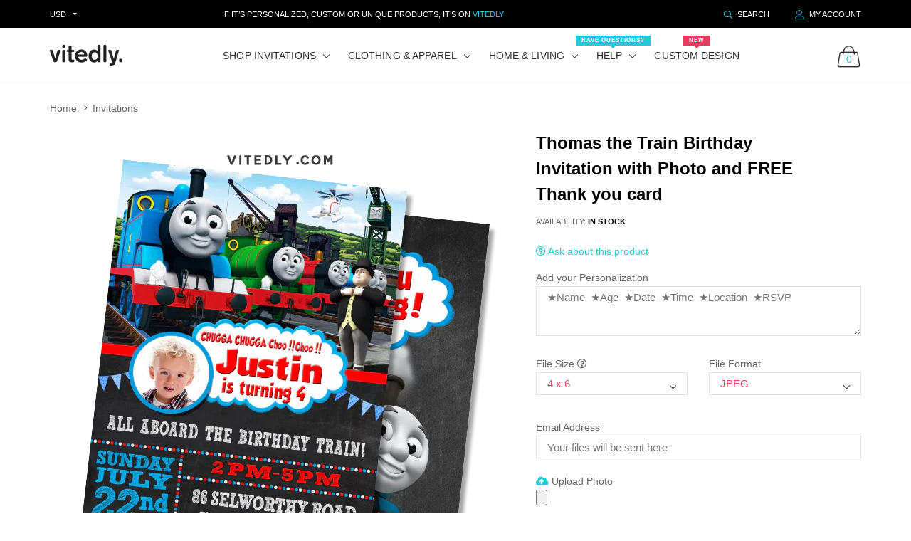

--- FILE ---
content_type: text/html; charset=utf-8
request_url: https://vitedly.com/collections/invitations/products/thomas-the-train-birthday-invitation
body_size: 43989
content:

<!doctype html>
<!--[if IE 9]> <html class="ie9 no-js" lang="zxx"  itemscope itemtype="http://schema.org/WebPage"> <![endif]-->
<!--[if (gt IE 9)|!(IE)]><!--> <html class="no-js" lang="zxx"  itemscope itemtype="http://schema.org/WebPage"> <!--<![endif]-->
<head>
    <!-- Basic page needs ========================================= -->
<meta charset="utf-8">


<link rel="icon" href="//vitedly.com/cdn/shop/files/Vitedly-Favicon_small.png?v=1613748829"/>
<!-- Goodwin Version 3.0 -->

<title> Thomas the Train Birthday Invitation with FREE Thank you card  
     &ndash; Vitedly 
</title>

    <meta name="description" content="Thomas the Train Birthday Invitation. Digital Files will be delivered within 12HRS or less! FREE THANK YOU CARD!">

<!-- Social meta ============================================== -->


  <meta property="og:type" content="product">
  <meta property="og:title" content="Thomas the Train Birthday Invitation with Photo and FREE Thank you card">
  <meta property="og:url" content="https://vitedly.com/products/thomas-the-train-birthday-invitation">
  
    <meta property="og:image" content="http://vitedly.com/cdn/shop/products/Thomas-the-Train-Invitation-2_grande.png?v=1579705130">
    <meta property="og:image:secure_url" content="https://vitedly.com/cdn/shop/products/Thomas-the-Train-Invitation-2_grande.png?v=1579705130">
  
    <meta property="og:image" content="http://vitedly.com/cdn/shop/products/Thomas-the-Train-Birthday-Invitation-2_grande.png?v=1579705130">
    <meta property="og:image:secure_url" content="https://vitedly.com/cdn/shop/products/Thomas-the-Train-Birthday-Invitation-2_grande.png?v=1579705130">
  
    <meta property="og:image" content="http://vitedly.com/cdn/shop/products/Thomas-the-Train-Thank-you-card-2_grande.png?v=1579705130">
    <meta property="og:image:secure_url" content="https://vitedly.com/cdn/shop/products/Thomas-the-Train-Thank-you-card-2_grande.png?v=1579705130">
  
  <meta property="og:price:amount" content="7.99">
  <meta property="og:price:currency" content="USD">
  


  <meta property="og:description" content="Thomas the Train Birthday Invitation. Digital Files will be delivered within 12HRS or less! FREE THANK YOU CARD!">


<meta property="og:site_name" content="Vitedly">



  <meta name="twitter:card" content="summary">




  <meta name="twitter:title" content="Thomas the Train Birthday Invitation with Photo and FREE Thank you card">
  <meta name="twitter:description" content="&lt;h1 style=&quot;text-align: center;&quot;&gt;Thomas the Train Birthday Invitation with Photo and FREE Thank you card&lt;/h1&gt;
&lt;p&gt;Your personalized digital invitation will be sent to your email in your preferred file format within 12HRS or less!&lt;/p&gt;
&lt;p&gt;&lt;span&gt;Our &lt;/span&gt;&lt;strong&gt;invitations&lt;/strong&gt;&lt;span&gt; can be printed or sent to your guests digitally via email, text message, WhatsApp or Facebook! 😍&lt;/span&gt;&lt;br&gt; &lt;br&gt; &lt;span&gt;🚫 &lt;/span&gt;NO physical products will be shipped. &lt;span&gt;You are purchasing a digital file only.&lt;/span&gt;&lt;/p&gt;
&lt;p&gt;&lt;span&gt;🚫 This is not an editable file. We will customize the invitation with your details. &lt;/span&gt;&lt;/p&gt;
&lt;p&gt;&lt;img src=&quot;https://emojipedia-us.s3.dualstack.us-west-1.amazonaws.com/thumbs/120/twitter/247/printer_1f5a8.png&quot; alt=&quot;Printer on Twitter Twemoji 12.1.6&quot; width=&quot;16&quot; height=&quot;16&quot;&gt; The invitation file can be printed as many times as you&#39;d like. &lt;/p&gt;
&lt;p&gt;&lt;br&gt;&lt;/p&gt;">
  <meta name="twitter:image" content="https://vitedly.com/cdn/shop/products/Thomas-the-Train-Invitation-2_large.png?v=1579705130">
  <meta name="twitter:image:width" content="480">
  <meta name="twitter:image:height" content="480">
  
<!-- Helpers ================================================== -->
<link rel="canonical" href="https://vitedly.com/products/thomas-the-train-birthday-invitation">
<meta name="viewport" content="width=device-width, initial-scale=1, minimum-scale=1, maximum-scale=1">
<!-- Vendor CSS -->
<link href="//vitedly.com/cdn/shop/t/127/assets/styles-vendor.min.css?v=172349347972956395121728848598" rel="stylesheet" type="text/css" media="all" />
<link href="//vitedly.com/cdn/shop/t/127/assets/bootstrap.css?v=70095122952218279241728848598" rel="stylesheet" type="text/css" media="all" />
<!-- //Vendor CSS -->
<!-- Skin -->

    <link href="//vitedly.com/cdn/shop/t/127/assets/style.css?v=107598215063801174241728848598" rel="stylesheet" type="text/css" media="all" />

<!-- //Skin -->
<style>
    @media (min-width: 1200px){
    .container, body.boxed .page-content .holder:not(.fullwidth):not(.fullboxed), body.boxed .page-footer.global_width .holder, body .page-content .holder.boxed {
        max-width: 1170px;
    }
}
@media (min-width: 1200px){
    body.boxed .page-content .holder:not(.fullwidth):not(.fullboxed), body.boxed .page-footer.global_width .holder, body .page-content .holder.boxed {
        width: 1170px;
    }
}

body .aside > .holder,
body .aside > .holder > .container,
body .aside > .shopify-section > .holder,
body .aside > .shopify-section > .holder > .container {
    width: 100% !important;
    max-width: 100% !important;
}

.bnr.bnr-hover-dark:hover .bnr-caption:after {
    opacity: .15;
}

.mt-65:not([class*='mt-md-']) {
    margin-top: 65px !important;
}
@media (max-width: 767px) {
    [class*='mt-md-'].mt-65 {
        margin-top: 65px !important;
    }
}
@media (min-width: 768px) {
    .mt-md-65 {
        margin-top: 65px !important;
    }
}

/* arrows-style2 */
.title-wrap + .carousel-arrows.carousel-arrows--bottom, .title-with-right + .carousel-arrows.carousel-arrows--bottom, .prd-carousel-tabs + .carousel-arrows.carousel-arrows--bottom {
    margin-top: -20px;
}
@media only screen and (max-width: 479px){
    .title-wrap + .carousel-arrows.carousel-arrows--bottom, .title-with-right + .carousel-arrows.carousel-arrows--bottom, .prd-carousel-tabs + .carousel-arrows.carousel-arrows--bottom {
        margin-top: -5px;
    }
}
.carousel-arrows.carousel-arrows--bottom:empty {
    display: none;
}
.carousel-arrows--bottom .slick-prev, .carousel-arrows--bottom .slick-next {
    margin: 0 12px !important;
    width: 50px !important;
}

.carousel-arrows--bottom .slick-prev:before, .carousel-arrows--bottom .slick-next:before {
    font-size: 25px !important;
}

.carousel-arrows--bottom .slick-prev:before, .arrows-style2.bnslider-arrows .slick-prev:before {
    display: inline-block;
    width: 100%;
    height: 100%;
    content: '';
    -webkit-mask: url("data:image/svg+xml; utf8, <svg version='1.1' xmlns='http://www.w3.org/2000/svg' width='57' height='32' viewBox='0 0 57 32'><title>arrow</title><path d='M1.354 16.13l6.106-5.521v4.677h47.802v1.298h-47.738v4.806z'></path></svg>") no-repeat 50% 50%;
    mask: url("data:image/svg+xml; utf8, <svg version='1.1' xmlns='http://www.w3.org/2000/svg' width='57' height='32' viewBox='0 0 57 32'><title>arrow</title><path d='M1.354 16.13l6.106-5.521v4.677h47.802v1.298h-47.738v4.806z'></path></svg>") no-repeat 50% 50%;
    -webkit-mask-size: cover;
    mask-size: cover;
    background-color: #000;
}

.carousel-arrows--bottom .slick-next:before, .arrows-style2.bnslider-arrows .slick-next:before {
    display: inline-block;
    width: 100%;
    height: 100%;
    content: '';
    -webkit-mask: url("data:image/svg+xml; utf8, <svg version='1.1' xmlns='http://www.w3.org/2000/svg' width='57' height='32' viewBox='0 0 57 32'><title>right-arrow-long2</title><path d='M55.271 16.13l-6.106-5.521v4.677h-47.802v1.298h47.738v4.806z'></path></svg>") no-repeat 50% 50%;
    mask: url("data:image/svg+xml; utf8, <svg version='1.1' xmlns='http://www.w3.org/2000/svg' width='57' height='32' viewBox='0 0 57 32'><title>right-arrow-long2</title><path d='M55.271 16.13l-6.106-5.521v4.677h-47.802v1.298h47.738v4.806z'></path></svg>") no-repeat 50% 50%;
    -webkit-mask-size: cover;
    mask-size: cover;
    background-color: #000;
}

.arrows-style2.bnslider-arrows .slick-prev, .arrows-style2.bnslider-arrows .slick-next {
    padding: 0;
}

.arrows-style2.bnslider-arrows .slick-prev:before, .arrows-style2.bnslider-arrows .slick-next:before {
    display: inline-block;
    position: relative;
    top: 5px;
    margin: 0 10px;
    width: 50px;
    height: 20px;
}
.arrows-style2.bnslider-arrows .slick-next:before {
    float: right;
    top: 0;
}
.carousel-arrows--bottom > * {
    position: static;
}

.carousel-arrows--bottom {
    margin: 30px auto 30px;
    display: flex;
    justify-content: center;
}

@media (max-width: 1199px) {
    .slick-slider + .carousel-arrows--bottom {
        margin-top: 30px;
        margin-bottom: 0;
    }
}
/* //arrows-style2 */

@media (min-width: 768px) {
    .pt-md-12 {
        padding-top: 120px !important;
    }
    .pt-md-16 {
        padding-top: 160px !important;
    }
    .pt-md-20 {
        padding-top: 200px !important;
    }
    .pb-md-12 {
        padding-bottom: 120px !important;
    }
    .pb-md-16 {
        padding-bottom: 160px !important;
    }
    .pb-md-20 {
        padding-bottom: 200px !important;
    }
}
@media (min-width: 1200px) {
    .pt-lg-12 {
        padding-top: 120px !important;
    }
    .pt-lg-16 {
        padding-top: 160px !important;
    }
    .pt-lg-20 {
        padding-top: 200px !important;
    }
    .pb-lg-12 {
        padding-bottom: 120px !important;
    }
    .pb-lg-16 {
        padding-bottom: 160px !important;
    }
    .pb-lg-20 {
        padding-bottom: 200px !important;
    }
}

.holder {
    background-position: center;
}
.holder.bg-top {
    background-position-y: top;
}
</style>

<noscript id="deferred-styles">
    <!--icon font-->
    <link href="//vitedly.com/cdn/shop/t/127/assets/icomoon.css?v=49279792728862176141728848598" rel="stylesheet" type="text/css" media="all" />
    
    <link href="//vitedly.com/cdn/shop/t/127/assets/animate.min.css?v=21518510298415284291728848598" rel="stylesheet" type="text/css" media="all" />
    <link href="//vitedly.com/cdn/shop/t/127/assets/custom.css?v=45090737282604727691728848598" rel="stylesheet" type="text/css" media="all" />
    <!--custom font-->
    















    
    
    
    
    
    



</noscript>
<script>
	var loadDeferredStyles = function () {
		var addStylesNode = document.getElementById("deferred-styles");
		var replacement = document.createElement("div");
		replacement.innerHTML = addStylesNode.textContent;
		document.body.appendChild(replacement)
		addStylesNode.parentElement.removeChild(addStylesNode);
//		document.getElementById('body').style.opacity = "1";
	};
	var raf = window.requestAnimationFrame || window.mozRequestAnimationFrame ||
		window.webkitRequestAnimationFrame || window.msRequestAnimationFrame;
	if (raf) raf(function () {
		window.setTimeout(loadDeferredStyles, 0);
	});
	else window.addEventListener('load', loadDeferredStyles);
</script>
<script>
	window.lazySizesConfig = window.lazySizesConfig || {};
	window.lazySizesConfig.expand = 300;
	window.lazySizesConfig.expFactor = 1.4;
</script>

<script src="//vitedly.com/cdn/shop/t/127/assets/vendor-head.min.js?v=134190193316246577441728848598" ></script>
<script>
	window.js_helper = {};
	js_helper = {
		strings: {
			addToCart: "Add to Cart",
			soldOut: "Sold Out",
			in_stock: "In stock",
			unavailable: "Unavailable",
			regularPrice: "Translation missing: en.products.product.regular_price",
			salePrice: "Translation missing: en.products.product.sale_price",
			sale: "Translation missing: en.products.product.on_sale",
			adding: "Translation missing: en.theme.add_to_cart.adding",
			added: "Translation missing: en.theme.add_to_cart.added",
			error: "Translation missing: en.theme.add_to_cart.error",
			remove: "Remove",
			quantity: "Qty",
			view_full_info: "View Full Info",
			remove_from_wishlist: "Remove From Wishlist"
		},
		moneyFormat: "\u003cspan class=\"money\"\u003e${{amount}}\u003c\/span\u003e",
		moneyFormatWithCurrency: "\u003cspan class=\"money\"\u003e${{amount}} USD\u003c\/span\u003e",
		cart: {"note":null,"attributes":{},"original_total_price":0,"total_price":0,"total_discount":0,"total_weight":0.0,"item_count":0,"items":[],"requires_shipping":false,"currency":"USD","items_subtotal_price":0,"cart_level_discount_applications":[],"checkout_charge_amount":0},
		routes: {
			all_products_collection_url:"\/collections\/all",
			cart_url:"\/cart"
		}
	}
	var price_format = "<span class=money>${{amount}} USD</span>";
	var moneyFormat = "\u003cspan class=\"money\"\u003e${{amount}}\u003c\/span\u003e";
	locale = [];
	window.shopCurrency = "USD";
	window.supported_currencies = "$:USD:United states dollars|€:EUR:Euro|£:GBP:United kingdom pounds|$:CAD:Canadian dollars";
	checkout_popup_free_shipping_count = 400;
	checkout_popup_free_shipping_yes = false;
	free_shipping_header_cart_yes = true;
	locales = {
		recently_added_items: "Recently added item(s)&#x200E;",
		no_items_in_cart: "Your Cart is empty",
		remove: "Remove",
		edit: "Edit",
		price: "price",
		empty_minicart_text_1: "YOUR SHOPPING CART IS CURRENTLY EMPTY",
		empty_minicart_text_2: "Do not hesitate.",
		empty_minicart_text_3: "Check out our wide range of products!",
		recently_added_items: "Recently added item(s)&#x200E;",
		subtotal: "Subtotal",
		go_to_checkout: "Go to Checkout",
		view_cart: "view cart",
		qty: "Qty",
		apply: "Apply",
		added: "Added",
		add_to_cart: "Add to Cart",
		adding: "Adding...",
		days: "DAYS",
		hrs: "HRS",
		min: "MIN",
		sec: "SEC",
		inventory_error: "Unfortunately, there is no more products!",
		checkout_popup_free_condition_text: 'Spend <span class="free-shipping-current"></span> more and get free shipping!',
		free_shipping_from: "free shipping from",
		congrats: "Congratulations! You&#39;ve Got Free Shipping!",
		out_of_stock: "OUT OF STOCK",
		in_stock: "In stock",
		pre_order: "Pre-order",
		select_the_variant: "Select variant of the product, please!",
		you_save: "You save"
	};
	window.shopInfo = {version: '3.0', uuid: '755zw9w3pus6yzvpus4598pusz8w9pus95yv39r15w4z', theme_id: 22861685, store: 'https://vitedly.myshopify.com', xyz: 'adminportions34vitedly.com', zzz: 'rammadriosweet17soltgmail.com'};
</script>
    
    <script src="https://kit.fontawesome.com/99d836d95b.js" crossorigin="anonymous"></script>
<!-- BEGIN app block: shopify://apps/judge-me-reviews/blocks/judgeme_core/61ccd3b1-a9f2-4160-9fe9-4fec8413e5d8 --><!-- Start of Judge.me Core -->






<link rel="dns-prefetch" href="https://cdnwidget.judge.me">
<link rel="dns-prefetch" href="https://cdn.judge.me">
<link rel="dns-prefetch" href="https://cdn1.judge.me">
<link rel="dns-prefetch" href="https://api.judge.me">

<script data-cfasync='false' class='jdgm-settings-script'>window.jdgmSettings={"pagination":5,"disable_web_reviews":true,"badge_no_review_text":"No reviews","badge_n_reviews_text":"{{ n }} review/reviews","hide_badge_preview_if_no_reviews":false,"badge_hide_text":false,"enforce_center_preview_badge":false,"widget_title":"Customer Reviews","widget_open_form_text":"Write a review","widget_close_form_text":"Cancel review","widget_refresh_page_text":"Refresh page","widget_summary_text":"Based on {{ number_of_reviews }} review/reviews","widget_no_review_text":"Be the first to write a review","widget_name_field_text":"Display name","widget_verified_name_field_text":"Verified Name (public)","widget_name_placeholder_text":"Display name","widget_required_field_error_text":"This field is required.","widget_email_field_text":"Email address","widget_verified_email_field_text":"Verified Email (private, can not be edited)","widget_email_placeholder_text":"Your email address","widget_email_field_error_text":"Please enter a valid email address.","widget_rating_field_text":"Rating","widget_review_title_field_text":"Review Title","widget_review_title_placeholder_text":"Give your review a title","widget_review_body_field_text":"Review content","widget_review_body_placeholder_text":"Start writing here...","widget_pictures_field_text":"Picture/Video (optional)","widget_submit_review_text":"Submit Review","widget_submit_verified_review_text":"Submit Verified Review","widget_submit_success_msg_with_auto_publish":"Thank you! Please refresh the page in a few moments to see your review. You can remove or edit your review by logging into \u003ca href='https://judge.me/login' target='_blank' rel='nofollow noopener'\u003eJudge.me\u003c/a\u003e","widget_submit_success_msg_no_auto_publish":"Thank you! Your review will be published as soon as it is approved by the shop admin. You can remove or edit your review by logging into \u003ca href='https://judge.me/login' target='_blank' rel='nofollow noopener'\u003eJudge.me\u003c/a\u003e","widget_show_default_reviews_out_of_total_text":"Showing {{ n_reviews_shown }} out of {{ n_reviews }} reviews.","widget_show_all_link_text":"Show all","widget_show_less_link_text":"Show less","widget_author_said_text":"{{ reviewer_name }} said:","widget_days_text":"{{ n }} days ago","widget_weeks_text":"{{ n }} week/weeks ago","widget_months_text":"{{ n }} month/months ago","widget_years_text":"{{ n }} year/years ago","widget_yesterday_text":"Yesterday","widget_today_text":"Today","widget_replied_text":"\u003e\u003e {{ shop_name }} replied:","widget_read_more_text":"Read more","widget_reviewer_name_as_initial":"","widget_rating_filter_color":"#fbcd0a","widget_rating_filter_see_all_text":"See all reviews","widget_sorting_most_recent_text":"Most Recent","widget_sorting_highest_rating_text":"Highest Rating","widget_sorting_lowest_rating_text":"Lowest Rating","widget_sorting_with_pictures_text":"Only Pictures","widget_sorting_most_helpful_text":"Most Helpful","widget_open_question_form_text":"Ask a question","widget_reviews_subtab_text":"Reviews","widget_questions_subtab_text":"Questions","widget_question_label_text":"Question","widget_answer_label_text":"Answer","widget_question_placeholder_text":"Write your question here","widget_submit_question_text":"Submit Question","widget_question_submit_success_text":"Thank you for your question! We will notify you once it gets answered.","verified_badge_text":"Verified","verified_badge_bg_color":"","verified_badge_text_color":"","verified_badge_placement":"left-of-reviewer-name","widget_review_max_height":"","widget_hide_border":false,"widget_social_share":false,"widget_thumb":false,"widget_review_location_show":false,"widget_location_format":"","all_reviews_include_out_of_store_products":true,"all_reviews_out_of_store_text":"(out of store)","all_reviews_pagination":100,"all_reviews_product_name_prefix_text":"about","enable_review_pictures":true,"enable_question_anwser":false,"widget_theme":"default","review_date_format":"mm/dd/yyyy","default_sort_method":"most-recent","widget_product_reviews_subtab_text":"Product Reviews","widget_shop_reviews_subtab_text":"Shop Reviews","widget_other_products_reviews_text":"Reviews for other products","widget_store_reviews_subtab_text":"Store reviews","widget_no_store_reviews_text":"This store hasn't received any reviews yet","widget_web_restriction_product_reviews_text":"This product hasn't received any reviews yet","widget_no_items_text":"No items found","widget_show_more_text":"Show more","widget_write_a_store_review_text":"Write a Store Review","widget_other_languages_heading":"Reviews in Other Languages","widget_translate_review_text":"Translate review to {{ language }}","widget_translating_review_text":"Translating...","widget_show_original_translation_text":"Show original ({{ language }})","widget_translate_review_failed_text":"Review couldn't be translated.","widget_translate_review_retry_text":"Retry","widget_translate_review_try_again_later_text":"Try again later","show_product_url_for_grouped_product":false,"widget_sorting_pictures_first_text":"Pictures First","show_pictures_on_all_rev_page_mobile":false,"show_pictures_on_all_rev_page_desktop":false,"floating_tab_hide_mobile_install_preference":false,"floating_tab_button_name":"★ Reviews","floating_tab_title":"Let customers speak for us","floating_tab_button_color":"","floating_tab_button_background_color":"","floating_tab_url":"","floating_tab_url_enabled":false,"floating_tab_tab_style":"text","all_reviews_text_badge_text":"Customers rate us {{ shop.metafields.judgeme.all_reviews_rating | round: 1 }}/5 based on {{ shop.metafields.judgeme.all_reviews_count }} reviews.","all_reviews_text_badge_text_branded_style":"{{ shop.metafields.judgeme.all_reviews_rating | round: 1 }} out of 5 stars based on {{ shop.metafields.judgeme.all_reviews_count }} reviews","is_all_reviews_text_badge_a_link":false,"show_stars_for_all_reviews_text_badge":false,"all_reviews_text_badge_url":"","all_reviews_text_style":"branded","all_reviews_text_color_style":"judgeme_brand_color","all_reviews_text_color":"#108474","all_reviews_text_show_jm_brand":true,"featured_carousel_show_header":true,"featured_carousel_title":"Let customers speak for us","testimonials_carousel_title":"Customers are saying","videos_carousel_title":"Real customer stories","cards_carousel_title":"Customers are saying","featured_carousel_count_text":"from {{ n }} reviews","featured_carousel_add_link_to_all_reviews_page":false,"featured_carousel_url":"","featured_carousel_show_images":true,"featured_carousel_autoslide_interval":5,"featured_carousel_arrows_on_the_sides":false,"featured_carousel_height":250,"featured_carousel_width":80,"featured_carousel_image_size":0,"featured_carousel_image_height":250,"featured_carousel_arrow_color":"#eeeeee","verified_count_badge_style":"branded","verified_count_badge_orientation":"horizontal","verified_count_badge_color_style":"judgeme_brand_color","verified_count_badge_color":"#108474","is_verified_count_badge_a_link":false,"verified_count_badge_url":"","verified_count_badge_show_jm_brand":true,"widget_rating_preset_default":5,"widget_first_sub_tab":"product-reviews","widget_show_histogram":true,"widget_histogram_use_custom_color":false,"widget_pagination_use_custom_color":false,"widget_star_use_custom_color":false,"widget_verified_badge_use_custom_color":false,"widget_write_review_use_custom_color":false,"picture_reminder_submit_button":"Upload Pictures","enable_review_videos":true,"mute_video_by_default":true,"widget_sorting_videos_first_text":"Videos First","widget_review_pending_text":"Pending","featured_carousel_items_for_large_screen":3,"social_share_options_order":"Facebook,Twitter","remove_microdata_snippet":false,"disable_json_ld":false,"enable_json_ld_products":false,"preview_badge_show_question_text":false,"preview_badge_no_question_text":"No questions","preview_badge_n_question_text":"{{ number_of_questions }} question/questions","qa_badge_show_icon":false,"qa_badge_position":"same-row","remove_judgeme_branding":false,"widget_add_search_bar":false,"widget_search_bar_placeholder":"Search","widget_sorting_verified_only_text":"Verified only","featured_carousel_theme":"default","featured_carousel_show_rating":true,"featured_carousel_show_title":true,"featured_carousel_show_body":true,"featured_carousel_show_date":false,"featured_carousel_show_reviewer":true,"featured_carousel_show_product":false,"featured_carousel_header_background_color":"#108474","featured_carousel_header_text_color":"#ffffff","featured_carousel_name_product_separator":"reviewed","featured_carousel_full_star_background":"#108474","featured_carousel_empty_star_background":"#dadada","featured_carousel_vertical_theme_background":"#f9fafb","featured_carousel_verified_badge_enable":true,"featured_carousel_verified_badge_color":"#108474","featured_carousel_border_style":"round","featured_carousel_review_line_length_limit":3,"featured_carousel_more_reviews_button_text":"Read more reviews","featured_carousel_view_product_button_text":"View product","all_reviews_page_load_reviews_on":"scroll","all_reviews_page_load_more_text":"Load More Reviews","disable_fb_tab_reviews":false,"enable_ajax_cdn_cache":false,"widget_advanced_speed_features":5,"widget_public_name_text":"displayed publicly like","default_reviewer_name":"John Smith","default_reviewer_name_has_non_latin":true,"widget_reviewer_anonymous":"Anonymous","medals_widget_title":"Judge.me Review Medals","medals_widget_background_color":"#f9fafb","medals_widget_position":"footer_all_pages","medals_widget_border_color":"#f9fafb","medals_widget_verified_text_position":"left","medals_widget_use_monochromatic_version":false,"medals_widget_elements_color":"#108474","show_reviewer_avatar":true,"widget_invalid_yt_video_url_error_text":"Not a YouTube video URL","widget_max_length_field_error_text":"Please enter no more than {0} characters.","widget_show_country_flag":false,"widget_show_collected_via_shop_app":true,"widget_verified_by_shop_badge_style":"light","widget_verified_by_shop_text":"Verified by Shop","widget_show_photo_gallery":true,"widget_load_with_code_splitting":true,"widget_ugc_install_preference":false,"widget_ugc_title":"Made by us, Shared by you","widget_ugc_subtitle":"Tag us to see your picture featured in our page","widget_ugc_arrows_color":"#ffffff","widget_ugc_primary_button_text":"Buy Now","widget_ugc_primary_button_background_color":"#108474","widget_ugc_primary_button_text_color":"#ffffff","widget_ugc_primary_button_border_width":"0","widget_ugc_primary_button_border_style":"none","widget_ugc_primary_button_border_color":"#108474","widget_ugc_primary_button_border_radius":"25","widget_ugc_secondary_button_text":"Load More","widget_ugc_secondary_button_background_color":"#ffffff","widget_ugc_secondary_button_text_color":"#108474","widget_ugc_secondary_button_border_width":"2","widget_ugc_secondary_button_border_style":"solid","widget_ugc_secondary_button_border_color":"#108474","widget_ugc_secondary_button_border_radius":"25","widget_ugc_reviews_button_text":"View Reviews","widget_ugc_reviews_button_background_color":"#ffffff","widget_ugc_reviews_button_text_color":"#108474","widget_ugc_reviews_button_border_width":"2","widget_ugc_reviews_button_border_style":"solid","widget_ugc_reviews_button_border_color":"#108474","widget_ugc_reviews_button_border_radius":"25","widget_ugc_reviews_button_link_to":"judgeme-reviews-page","widget_ugc_show_post_date":true,"widget_ugc_max_width":"800","widget_rating_metafield_value_type":true,"widget_primary_color":"#28C7D8","widget_enable_secondary_color":false,"widget_secondary_color":"#edf5f5","widget_summary_average_rating_text":"{{ average_rating }} out of 5","widget_media_grid_title":"Customer photos \u0026 videos","widget_media_grid_see_more_text":"See more","widget_round_style":false,"widget_show_product_medals":true,"widget_verified_by_judgeme_text":"Verified by Judge.me","widget_show_store_medals":true,"widget_verified_by_judgeme_text_in_store_medals":"Verified by Judge.me","widget_media_field_exceed_quantity_message":"Sorry, we can only accept {{ max_media }} for one review.","widget_media_field_exceed_limit_message":"{{ file_name }} is too large, please select a {{ media_type }} less than {{ size_limit }}MB.","widget_review_submitted_text":"Review Submitted!","widget_question_submitted_text":"Question Submitted!","widget_close_form_text_question":"Cancel","widget_write_your_answer_here_text":"Write your answer here","widget_enabled_branded_link":true,"widget_show_collected_by_judgeme":true,"widget_reviewer_name_color":"","widget_write_review_text_color":"","widget_write_review_bg_color":"","widget_collected_by_judgeme_text":"collected by Judge.me","widget_pagination_type":"standard","widget_load_more_text":"Load More","widget_load_more_color":"#108474","widget_full_review_text":"Full Review","widget_read_more_reviews_text":"Read More Reviews","widget_read_questions_text":"Read Questions","widget_questions_and_answers_text":"Questions \u0026 Answers","widget_verified_by_text":"Verified by","widget_verified_text":"Verified","widget_number_of_reviews_text":"{{ number_of_reviews }} reviews","widget_back_button_text":"Back","widget_next_button_text":"Next","widget_custom_forms_filter_button":"Filters","custom_forms_style":"horizontal","widget_show_review_information":false,"how_reviews_are_collected":"How reviews are collected?","widget_show_review_keywords":false,"widget_gdpr_statement":"How we use your data: We'll only contact you about the review you left, and only if necessary. By submitting your review, you agree to Judge.me's \u003ca href='https://judge.me/terms' target='_blank' rel='nofollow noopener'\u003eterms\u003c/a\u003e, \u003ca href='https://judge.me/privacy' target='_blank' rel='nofollow noopener'\u003eprivacy\u003c/a\u003e and \u003ca href='https://judge.me/content-policy' target='_blank' rel='nofollow noopener'\u003econtent\u003c/a\u003e policies.","widget_multilingual_sorting_enabled":false,"widget_translate_review_content_enabled":false,"widget_translate_review_content_method":"manual","popup_widget_review_selection":"automatically_with_pictures","popup_widget_round_border_style":true,"popup_widget_show_title":true,"popup_widget_show_body":true,"popup_widget_show_reviewer":false,"popup_widget_show_product":true,"popup_widget_show_pictures":true,"popup_widget_use_review_picture":true,"popup_widget_show_on_home_page":true,"popup_widget_show_on_product_page":true,"popup_widget_show_on_collection_page":true,"popup_widget_show_on_cart_page":true,"popup_widget_position":"bottom_left","popup_widget_first_review_delay":5,"popup_widget_duration":5,"popup_widget_interval":5,"popup_widget_review_count":5,"popup_widget_hide_on_mobile":true,"review_snippet_widget_round_border_style":true,"review_snippet_widget_card_color":"#FFFFFF","review_snippet_widget_slider_arrows_background_color":"#FFFFFF","review_snippet_widget_slider_arrows_color":"#000000","review_snippet_widget_star_color":"#108474","show_product_variant":false,"all_reviews_product_variant_label_text":"Variant: ","widget_show_verified_branding":true,"widget_ai_summary_title":"Customers say","widget_ai_summary_disclaimer":"AI-powered review summary based on recent customer reviews","widget_show_ai_summary":false,"widget_show_ai_summary_bg":false,"widget_show_review_title_input":true,"redirect_reviewers_invited_via_email":"external_form","request_store_review_after_product_review":false,"request_review_other_products_in_order":false,"review_form_color_scheme":"default","review_form_corner_style":"square","review_form_star_color":{},"review_form_text_color":"#333333","review_form_background_color":"#ffffff","review_form_field_background_color":"#fafafa","review_form_button_color":{},"review_form_button_text_color":"#ffffff","review_form_modal_overlay_color":"#000000","review_content_screen_title_text":"How would you rate this product?","review_content_introduction_text":"We would love it if you would share a bit about your experience.","store_review_form_title_text":"How would you rate this store?","store_review_form_introduction_text":"We would love it if you would share a bit about your experience.","show_review_guidance_text":true,"one_star_review_guidance_text":"Poor","five_star_review_guidance_text":"Great","customer_information_screen_title_text":"About you","customer_information_introduction_text":"Please tell us more about you.","custom_questions_screen_title_text":"Your experience in more detail","custom_questions_introduction_text":"Here are a few questions to help us understand more about your experience.","review_submitted_screen_title_text":"Thanks for your review!","review_submitted_screen_thank_you_text":"We are processing it and it will appear on the store soon.","review_submitted_screen_email_verification_text":"Please confirm your email by clicking the link we just sent you. This helps us keep reviews authentic.","review_submitted_request_store_review_text":"Would you like to share your experience of shopping with us?","review_submitted_review_other_products_text":"Would you like to review these products?","store_review_screen_title_text":"Would you like to share your experience of shopping with us?","store_review_introduction_text":"We value your feedback and use it to improve. Please share any thoughts or suggestions you have.","reviewer_media_screen_title_picture_text":"Share a picture","reviewer_media_introduction_picture_text":"Upload a photo to support your review.","reviewer_media_screen_title_video_text":"Share a video","reviewer_media_introduction_video_text":"Upload a video to support your review.","reviewer_media_screen_title_picture_or_video_text":"Share a picture or video","reviewer_media_introduction_picture_or_video_text":"Upload a photo or video to support your review.","reviewer_media_youtube_url_text":"Paste your Youtube URL here","advanced_settings_next_step_button_text":"Next","advanced_settings_close_review_button_text":"Close","modal_write_review_flow":false,"write_review_flow_required_text":"Required","write_review_flow_privacy_message_text":"We respect your privacy.","write_review_flow_anonymous_text":"Post review as anonymous","write_review_flow_visibility_text":"This won't be visible to other customers.","write_review_flow_multiple_selection_help_text":"Select as many as you like","write_review_flow_single_selection_help_text":"Select one option","write_review_flow_required_field_error_text":"This field is required","write_review_flow_invalid_email_error_text":"Please enter a valid email address","write_review_flow_max_length_error_text":"Max. {{ max_length }} characters.","write_review_flow_media_upload_text":"\u003cb\u003eClick to upload\u003c/b\u003e or drag and drop","write_review_flow_gdpr_statement":"We'll only contact you about your review if necessary. By submitting your review, you agree to our \u003ca href='https://judge.me/terms' target='_blank' rel='nofollow noopener'\u003eterms and conditions\u003c/a\u003e and \u003ca href='https://judge.me/privacy' target='_blank' rel='nofollow noopener'\u003eprivacy policy\u003c/a\u003e.","rating_only_reviews_enabled":false,"show_negative_reviews_help_screen":false,"new_review_flow_help_screen_rating_threshold":3,"negative_review_resolution_screen_title_text":"Tell us more","negative_review_resolution_text":"Your experience matters to us. If there were issues with your purchase, we're here to help. Feel free to reach out to us, we'd love the opportunity to make things right.","negative_review_resolution_button_text":"Contact us","negative_review_resolution_proceed_with_review_text":"Leave a review","negative_review_resolution_subject":"Issue with purchase from {{ shop_name }}.{{ order_name }}","preview_badge_collection_page_install_status":false,"widget_review_custom_css":"","preview_badge_custom_css":"","preview_badge_stars_count":"5-stars","featured_carousel_custom_css":"","floating_tab_custom_css":"","all_reviews_widget_custom_css":"","medals_widget_custom_css":"","verified_badge_custom_css":"","all_reviews_text_custom_css":"","transparency_badges_collected_via_store_invite":false,"transparency_badges_from_another_provider":false,"transparency_badges_collected_from_store_visitor":false,"transparency_badges_collected_by_verified_review_provider":false,"transparency_badges_earned_reward":false,"transparency_badges_collected_via_store_invite_text":"Review collected via store invitation","transparency_badges_from_another_provider_text":"Review collected from another provider","transparency_badges_collected_from_store_visitor_text":"Review collected from a store visitor","transparency_badges_written_in_google_text":"Review written in Google","transparency_badges_written_in_etsy_text":"Review written in Etsy","transparency_badges_written_in_shop_app_text":"Review written in Shop App","transparency_badges_earned_reward_text":"Review earned a reward for future purchase","product_review_widget_per_page":10,"widget_store_review_label_text":"Review about the store","checkout_comment_extension_title_on_product_page":"Customer Comments","checkout_comment_extension_num_latest_comment_show":5,"checkout_comment_extension_format":"name_and_timestamp","checkout_comment_customer_name":"last_initial","checkout_comment_comment_notification":true,"preview_badge_collection_page_install_preference":false,"preview_badge_home_page_install_preference":false,"preview_badge_product_page_install_preference":false,"review_widget_install_preference":"","review_carousel_install_preference":false,"floating_reviews_tab_install_preference":"none","verified_reviews_count_badge_install_preference":false,"all_reviews_text_install_preference":false,"review_widget_best_location":false,"judgeme_medals_install_preference":false,"review_widget_revamp_enabled":false,"review_widget_qna_enabled":false,"review_widget_header_theme":"minimal","review_widget_widget_title_enabled":true,"review_widget_header_text_size":"medium","review_widget_header_text_weight":"regular","review_widget_average_rating_style":"compact","review_widget_bar_chart_enabled":true,"review_widget_bar_chart_type":"numbers","review_widget_bar_chart_style":"standard","review_widget_expanded_media_gallery_enabled":false,"review_widget_reviews_section_theme":"standard","review_widget_image_style":"thumbnails","review_widget_review_image_ratio":"square","review_widget_stars_size":"medium","review_widget_verified_badge":"standard_text","review_widget_review_title_text_size":"medium","review_widget_review_text_size":"medium","review_widget_review_text_length":"medium","review_widget_number_of_columns_desktop":3,"review_widget_carousel_transition_speed":5,"review_widget_custom_questions_answers_display":"always","review_widget_button_text_color":"#FFFFFF","review_widget_text_color":"#000000","review_widget_lighter_text_color":"#7B7B7B","review_widget_corner_styling":"soft","review_widget_review_word_singular":"review","review_widget_review_word_plural":"reviews","review_widget_voting_label":"Helpful?","review_widget_shop_reply_label":"Reply from {{ shop_name }}:","review_widget_filters_title":"Filters","qna_widget_question_word_singular":"Question","qna_widget_question_word_plural":"Questions","qna_widget_answer_reply_label":"Answer from {{ answerer_name }}:","qna_content_screen_title_text":"Ask a question about this product","qna_widget_question_required_field_error_text":"Please enter your question.","qna_widget_flow_gdpr_statement":"We'll only contact you about your question if necessary. By submitting your question, you agree to our \u003ca href='https://judge.me/terms' target='_blank' rel='nofollow noopener'\u003eterms and conditions\u003c/a\u003e and \u003ca href='https://judge.me/privacy' target='_blank' rel='nofollow noopener'\u003eprivacy policy\u003c/a\u003e.","qna_widget_question_submitted_text":"Thanks for your question!","qna_widget_close_form_text_question":"Close","qna_widget_question_submit_success_text":"We’ll notify you by email when your question is answered.","all_reviews_widget_v2025_enabled":false,"all_reviews_widget_v2025_header_theme":"default","all_reviews_widget_v2025_widget_title_enabled":true,"all_reviews_widget_v2025_header_text_size":"medium","all_reviews_widget_v2025_header_text_weight":"regular","all_reviews_widget_v2025_average_rating_style":"compact","all_reviews_widget_v2025_bar_chart_enabled":true,"all_reviews_widget_v2025_bar_chart_type":"numbers","all_reviews_widget_v2025_bar_chart_style":"standard","all_reviews_widget_v2025_expanded_media_gallery_enabled":false,"all_reviews_widget_v2025_show_store_medals":true,"all_reviews_widget_v2025_show_photo_gallery":true,"all_reviews_widget_v2025_show_review_keywords":false,"all_reviews_widget_v2025_show_ai_summary":false,"all_reviews_widget_v2025_show_ai_summary_bg":false,"all_reviews_widget_v2025_add_search_bar":false,"all_reviews_widget_v2025_default_sort_method":"most-recent","all_reviews_widget_v2025_reviews_per_page":10,"all_reviews_widget_v2025_reviews_section_theme":"default","all_reviews_widget_v2025_image_style":"thumbnails","all_reviews_widget_v2025_review_image_ratio":"square","all_reviews_widget_v2025_stars_size":"medium","all_reviews_widget_v2025_verified_badge":"bold_badge","all_reviews_widget_v2025_review_title_text_size":"medium","all_reviews_widget_v2025_review_text_size":"medium","all_reviews_widget_v2025_review_text_length":"medium","all_reviews_widget_v2025_number_of_columns_desktop":3,"all_reviews_widget_v2025_carousel_transition_speed":5,"all_reviews_widget_v2025_custom_questions_answers_display":"always","all_reviews_widget_v2025_show_product_variant":false,"all_reviews_widget_v2025_show_reviewer_avatar":true,"all_reviews_widget_v2025_reviewer_name_as_initial":"","all_reviews_widget_v2025_review_location_show":false,"all_reviews_widget_v2025_location_format":"","all_reviews_widget_v2025_show_country_flag":false,"all_reviews_widget_v2025_verified_by_shop_badge_style":"light","all_reviews_widget_v2025_social_share":false,"all_reviews_widget_v2025_social_share_options_order":"Facebook,Twitter,LinkedIn,Pinterest","all_reviews_widget_v2025_pagination_type":"standard","all_reviews_widget_v2025_button_text_color":"#FFFFFF","all_reviews_widget_v2025_text_color":"#000000","all_reviews_widget_v2025_lighter_text_color":"#7B7B7B","all_reviews_widget_v2025_corner_styling":"soft","all_reviews_widget_v2025_title":"Customer reviews","all_reviews_widget_v2025_ai_summary_title":"Customers say about this store","all_reviews_widget_v2025_no_review_text":"Be the first to write a review","platform":"shopify","branding_url":"https://app.judge.me/reviews","branding_text":"Powered by Judge.me","locale":"en","reply_name":"Vitedly","widget_version":"3.0","footer":true,"autopublish":false,"review_dates":true,"enable_custom_form":false,"shop_locale":"en","enable_multi_locales_translations":false,"show_review_title_input":true,"review_verification_email_status":"always","can_be_branded":false,"reply_name_text":"Vitedly"};</script> <style class='jdgm-settings-style'>.jdgm-xx{left:0}:root{--jdgm-primary-color: #28C7D8;--jdgm-secondary-color: rgba(40,199,216,0.1);--jdgm-star-color: #28C7D8;--jdgm-write-review-text-color: white;--jdgm-write-review-bg-color: #28C7D8;--jdgm-paginate-color: #28C7D8;--jdgm-border-radius: 0;--jdgm-reviewer-name-color: #28C7D8}.jdgm-histogram__bar-content{background-color:#28C7D8}.jdgm-rev[data-verified-buyer=true] .jdgm-rev__icon.jdgm-rev__icon:after,.jdgm-rev__buyer-badge.jdgm-rev__buyer-badge{color:white;background-color:#28C7D8}.jdgm-review-widget--small .jdgm-gallery.jdgm-gallery .jdgm-gallery__thumbnail-link:nth-child(8) .jdgm-gallery__thumbnail-wrapper.jdgm-gallery__thumbnail-wrapper:before{content:"See more"}@media only screen and (min-width: 768px){.jdgm-gallery.jdgm-gallery .jdgm-gallery__thumbnail-link:nth-child(8) .jdgm-gallery__thumbnail-wrapper.jdgm-gallery__thumbnail-wrapper:before{content:"See more"}}.jdgm-widget .jdgm-write-rev-link{display:none}.jdgm-widget .jdgm-rev-widg[data-number-of-reviews='0']{display:none}.jdgm-author-all-initials{display:none !important}.jdgm-author-last-initial{display:none !important}.jdgm-rev-widg__title{visibility:hidden}.jdgm-rev-widg__summary-text{visibility:hidden}.jdgm-prev-badge__text{visibility:hidden}.jdgm-rev__prod-link-prefix:before{content:'about'}.jdgm-rev__variant-label:before{content:'Variant: '}.jdgm-rev__out-of-store-text:before{content:'(out of store)'}@media only screen and (min-width: 768px){.jdgm-rev__pics .jdgm-rev_all-rev-page-picture-separator,.jdgm-rev__pics .jdgm-rev__product-picture{display:none}}@media only screen and (max-width: 768px){.jdgm-rev__pics .jdgm-rev_all-rev-page-picture-separator,.jdgm-rev__pics .jdgm-rev__product-picture{display:none}}.jdgm-preview-badge[data-template="product"]{display:none !important}.jdgm-preview-badge[data-template="collection"]{display:none !important}.jdgm-preview-badge[data-template="index"]{display:none !important}.jdgm-review-widget[data-from-snippet="true"]{display:none !important}.jdgm-verified-count-badget[data-from-snippet="true"]{display:none !important}.jdgm-carousel-wrapper[data-from-snippet="true"]{display:none !important}.jdgm-all-reviews-text[data-from-snippet="true"]{display:none !important}.jdgm-medals-section[data-from-snippet="true"]{display:none !important}.jdgm-ugc-media-wrapper[data-from-snippet="true"]{display:none !important}.jdgm-rev__transparency-badge[data-badge-type="review_collected_via_store_invitation"]{display:none !important}.jdgm-rev__transparency-badge[data-badge-type="review_collected_from_another_provider"]{display:none !important}.jdgm-rev__transparency-badge[data-badge-type="review_collected_from_store_visitor"]{display:none !important}.jdgm-rev__transparency-badge[data-badge-type="review_written_in_etsy"]{display:none !important}.jdgm-rev__transparency-badge[data-badge-type="review_written_in_google_business"]{display:none !important}.jdgm-rev__transparency-badge[data-badge-type="review_written_in_shop_app"]{display:none !important}.jdgm-rev__transparency-badge[data-badge-type="review_earned_for_future_purchase"]{display:none !important}.jdgm-review-snippet-widget .jdgm-rev-snippet-widget__cards-container .jdgm-rev-snippet-card{border-radius:8px;background:#fff}.jdgm-review-snippet-widget .jdgm-rev-snippet-widget__cards-container .jdgm-rev-snippet-card__rev-rating .jdgm-star{color:#108474}.jdgm-review-snippet-widget .jdgm-rev-snippet-widget__prev-btn,.jdgm-review-snippet-widget .jdgm-rev-snippet-widget__next-btn{border-radius:50%;background:#fff}.jdgm-review-snippet-widget .jdgm-rev-snippet-widget__prev-btn>svg,.jdgm-review-snippet-widget .jdgm-rev-snippet-widget__next-btn>svg{fill:#000}.jdgm-full-rev-modal.rev-snippet-widget .jm-mfp-container .jm-mfp-content,.jdgm-full-rev-modal.rev-snippet-widget .jm-mfp-container .jdgm-full-rev__icon,.jdgm-full-rev-modal.rev-snippet-widget .jm-mfp-container .jdgm-full-rev__pic-img,.jdgm-full-rev-modal.rev-snippet-widget .jm-mfp-container .jdgm-full-rev__reply{border-radius:8px}.jdgm-full-rev-modal.rev-snippet-widget .jm-mfp-container .jdgm-full-rev[data-verified-buyer="true"] .jdgm-full-rev__icon::after{border-radius:8px}.jdgm-full-rev-modal.rev-snippet-widget .jm-mfp-container .jdgm-full-rev .jdgm-rev__buyer-badge{border-radius:calc( 8px / 2 )}.jdgm-full-rev-modal.rev-snippet-widget .jm-mfp-container .jdgm-full-rev .jdgm-full-rev__replier::before{content:'Vitedly'}.jdgm-full-rev-modal.rev-snippet-widget .jm-mfp-container .jdgm-full-rev .jdgm-full-rev__product-button{border-radius:calc( 8px * 6 )}
</style> <style class='jdgm-settings-style'></style>

  
  
  
  <style class='jdgm-miracle-styles'>
  @-webkit-keyframes jdgm-spin{0%{-webkit-transform:rotate(0deg);-ms-transform:rotate(0deg);transform:rotate(0deg)}100%{-webkit-transform:rotate(359deg);-ms-transform:rotate(359deg);transform:rotate(359deg)}}@keyframes jdgm-spin{0%{-webkit-transform:rotate(0deg);-ms-transform:rotate(0deg);transform:rotate(0deg)}100%{-webkit-transform:rotate(359deg);-ms-transform:rotate(359deg);transform:rotate(359deg)}}@font-face{font-family:'JudgemeStar';src:url("[data-uri]") format("woff");font-weight:normal;font-style:normal}.jdgm-star{font-family:'JudgemeStar';display:inline !important;text-decoration:none !important;padding:0 4px 0 0 !important;margin:0 !important;font-weight:bold;opacity:1;-webkit-font-smoothing:antialiased;-moz-osx-font-smoothing:grayscale}.jdgm-star:hover{opacity:1}.jdgm-star:last-of-type{padding:0 !important}.jdgm-star.jdgm--on:before{content:"\e000"}.jdgm-star.jdgm--off:before{content:"\e001"}.jdgm-star.jdgm--half:before{content:"\e002"}.jdgm-widget *{margin:0;line-height:1.4;-webkit-box-sizing:border-box;-moz-box-sizing:border-box;box-sizing:border-box;-webkit-overflow-scrolling:touch}.jdgm-hidden{display:none !important;visibility:hidden !important}.jdgm-temp-hidden{display:none}.jdgm-spinner{width:40px;height:40px;margin:auto;border-radius:50%;border-top:2px solid #eee;border-right:2px solid #eee;border-bottom:2px solid #eee;border-left:2px solid #ccc;-webkit-animation:jdgm-spin 0.8s infinite linear;animation:jdgm-spin 0.8s infinite linear}.jdgm-prev-badge{display:block !important}

</style>


  
  
   


<script data-cfasync='false' class='jdgm-script'>
!function(e){window.jdgm=window.jdgm||{},jdgm.CDN_HOST="https://cdnwidget.judge.me/",jdgm.CDN_HOST_ALT="https://cdn2.judge.me/cdn/widget_frontend/",jdgm.API_HOST="https://api.judge.me/",jdgm.CDN_BASE_URL="https://cdn.shopify.com/extensions/019be6a6-320f-7c73-92c7-4f8bef39e89f/judgeme-extensions-312/assets/",
jdgm.docReady=function(d){(e.attachEvent?"complete"===e.readyState:"loading"!==e.readyState)?
setTimeout(d,0):e.addEventListener("DOMContentLoaded",d)},jdgm.loadCSS=function(d,t,o,a){
!o&&jdgm.loadCSS.requestedUrls.indexOf(d)>=0||(jdgm.loadCSS.requestedUrls.push(d),
(a=e.createElement("link")).rel="stylesheet",a.class="jdgm-stylesheet",a.media="nope!",
a.href=d,a.onload=function(){this.media="all",t&&setTimeout(t)},e.body.appendChild(a))},
jdgm.loadCSS.requestedUrls=[],jdgm.loadJS=function(e,d){var t=new XMLHttpRequest;
t.onreadystatechange=function(){4===t.readyState&&(Function(t.response)(),d&&d(t.response))},
t.open("GET",e),t.onerror=function(){if(e.indexOf(jdgm.CDN_HOST)===0&&jdgm.CDN_HOST_ALT!==jdgm.CDN_HOST){var f=e.replace(jdgm.CDN_HOST,jdgm.CDN_HOST_ALT);jdgm.loadJS(f,d)}},t.send()},jdgm.docReady((function(){(window.jdgmLoadCSS||e.querySelectorAll(
".jdgm-widget, .jdgm-all-reviews-page").length>0)&&(jdgmSettings.widget_load_with_code_splitting?
parseFloat(jdgmSettings.widget_version)>=3?jdgm.loadCSS(jdgm.CDN_HOST+"widget_v3/base.css"):
jdgm.loadCSS(jdgm.CDN_HOST+"widget/base.css"):jdgm.loadCSS(jdgm.CDN_HOST+"shopify_v2.css"),
jdgm.loadJS(jdgm.CDN_HOST+"loa"+"der.js"))}))}(document);
</script>
<noscript><link rel="stylesheet" type="text/css" media="all" href="https://cdnwidget.judge.me/shopify_v2.css"></noscript>

<!-- BEGIN app snippet: theme_fix_tags --><script>
  (function() {
    var jdgmThemeFixes = null;
    if (!jdgmThemeFixes) return;
    var thisThemeFix = jdgmThemeFixes[Shopify.theme.id];
    if (!thisThemeFix) return;

    if (thisThemeFix.html) {
      document.addEventListener("DOMContentLoaded", function() {
        var htmlDiv = document.createElement('div');
        htmlDiv.classList.add('jdgm-theme-fix-html');
        htmlDiv.innerHTML = thisThemeFix.html;
        document.body.append(htmlDiv);
      });
    };

    if (thisThemeFix.css) {
      var styleTag = document.createElement('style');
      styleTag.classList.add('jdgm-theme-fix-style');
      styleTag.innerHTML = thisThemeFix.css;
      document.head.append(styleTag);
    };

    if (thisThemeFix.js) {
      var scriptTag = document.createElement('script');
      scriptTag.classList.add('jdgm-theme-fix-script');
      scriptTag.innerHTML = thisThemeFix.js;
      document.head.append(scriptTag);
    };
  })();
</script>
<!-- END app snippet -->
<!-- End of Judge.me Core -->



<!-- END app block --><script src="https://cdn.shopify.com/extensions/019be6a6-320f-7c73-92c7-4f8bef39e89f/judgeme-extensions-312/assets/loader.js" type="text/javascript" defer="defer"></script>
<link href="https://monorail-edge.shopifysvc.com" rel="dns-prefetch">
<script>(function(){if ("sendBeacon" in navigator && "performance" in window) {try {var session_token_from_headers = performance.getEntriesByType('navigation')[0].serverTiming.find(x => x.name == '_s').description;} catch {var session_token_from_headers = undefined;}var session_cookie_matches = document.cookie.match(/_shopify_s=([^;]*)/);var session_token_from_cookie = session_cookie_matches && session_cookie_matches.length === 2 ? session_cookie_matches[1] : "";var session_token = session_token_from_headers || session_token_from_cookie || "";function handle_abandonment_event(e) {var entries = performance.getEntries().filter(function(entry) {return /monorail-edge.shopifysvc.com/.test(entry.name);});if (!window.abandonment_tracked && entries.length === 0) {window.abandonment_tracked = true;var currentMs = Date.now();var navigation_start = performance.timing.navigationStart;var payload = {shop_id: 10105520183,url: window.location.href,navigation_start,duration: currentMs - navigation_start,session_token,page_type: "product"};window.navigator.sendBeacon("https://monorail-edge.shopifysvc.com/v1/produce", JSON.stringify({schema_id: "online_store_buyer_site_abandonment/1.1",payload: payload,metadata: {event_created_at_ms: currentMs,event_sent_at_ms: currentMs}}));}}window.addEventListener('pagehide', handle_abandonment_event);}}());</script>
<script id="web-pixels-manager-setup">(function e(e,d,r,n,o){if(void 0===o&&(o={}),!Boolean(null===(a=null===(i=window.Shopify)||void 0===i?void 0:i.analytics)||void 0===a?void 0:a.replayQueue)){var i,a;window.Shopify=window.Shopify||{};var t=window.Shopify;t.analytics=t.analytics||{};var s=t.analytics;s.replayQueue=[],s.publish=function(e,d,r){return s.replayQueue.push([e,d,r]),!0};try{self.performance.mark("wpm:start")}catch(e){}var l=function(){var e={modern:/Edge?\/(1{2}[4-9]|1[2-9]\d|[2-9]\d{2}|\d{4,})\.\d+(\.\d+|)|Firefox\/(1{2}[4-9]|1[2-9]\d|[2-9]\d{2}|\d{4,})\.\d+(\.\d+|)|Chrom(ium|e)\/(9{2}|\d{3,})\.\d+(\.\d+|)|(Maci|X1{2}).+ Version\/(15\.\d+|(1[6-9]|[2-9]\d|\d{3,})\.\d+)([,.]\d+|)( \(\w+\)|)( Mobile\/\w+|) Safari\/|Chrome.+OPR\/(9{2}|\d{3,})\.\d+\.\d+|(CPU[ +]OS|iPhone[ +]OS|CPU[ +]iPhone|CPU IPhone OS|CPU iPad OS)[ +]+(15[._]\d+|(1[6-9]|[2-9]\d|\d{3,})[._]\d+)([._]\d+|)|Android:?[ /-](13[3-9]|1[4-9]\d|[2-9]\d{2}|\d{4,})(\.\d+|)(\.\d+|)|Android.+Firefox\/(13[5-9]|1[4-9]\d|[2-9]\d{2}|\d{4,})\.\d+(\.\d+|)|Android.+Chrom(ium|e)\/(13[3-9]|1[4-9]\d|[2-9]\d{2}|\d{4,})\.\d+(\.\d+|)|SamsungBrowser\/([2-9]\d|\d{3,})\.\d+/,legacy:/Edge?\/(1[6-9]|[2-9]\d|\d{3,})\.\d+(\.\d+|)|Firefox\/(5[4-9]|[6-9]\d|\d{3,})\.\d+(\.\d+|)|Chrom(ium|e)\/(5[1-9]|[6-9]\d|\d{3,})\.\d+(\.\d+|)([\d.]+$|.*Safari\/(?![\d.]+ Edge\/[\d.]+$))|(Maci|X1{2}).+ Version\/(10\.\d+|(1[1-9]|[2-9]\d|\d{3,})\.\d+)([,.]\d+|)( \(\w+\)|)( Mobile\/\w+|) Safari\/|Chrome.+OPR\/(3[89]|[4-9]\d|\d{3,})\.\d+\.\d+|(CPU[ +]OS|iPhone[ +]OS|CPU[ +]iPhone|CPU IPhone OS|CPU iPad OS)[ +]+(10[._]\d+|(1[1-9]|[2-9]\d|\d{3,})[._]\d+)([._]\d+|)|Android:?[ /-](13[3-9]|1[4-9]\d|[2-9]\d{2}|\d{4,})(\.\d+|)(\.\d+|)|Mobile Safari.+OPR\/([89]\d|\d{3,})\.\d+\.\d+|Android.+Firefox\/(13[5-9]|1[4-9]\d|[2-9]\d{2}|\d{4,})\.\d+(\.\d+|)|Android.+Chrom(ium|e)\/(13[3-9]|1[4-9]\d|[2-9]\d{2}|\d{4,})\.\d+(\.\d+|)|Android.+(UC? ?Browser|UCWEB|U3)[ /]?(15\.([5-9]|\d{2,})|(1[6-9]|[2-9]\d|\d{3,})\.\d+)\.\d+|SamsungBrowser\/(5\.\d+|([6-9]|\d{2,})\.\d+)|Android.+MQ{2}Browser\/(14(\.(9|\d{2,})|)|(1[5-9]|[2-9]\d|\d{3,})(\.\d+|))(\.\d+|)|K[Aa][Ii]OS\/(3\.\d+|([4-9]|\d{2,})\.\d+)(\.\d+|)/},d=e.modern,r=e.legacy,n=navigator.userAgent;return n.match(d)?"modern":n.match(r)?"legacy":"unknown"}(),u="modern"===l?"modern":"legacy",c=(null!=n?n:{modern:"",legacy:""})[u],f=function(e){return[e.baseUrl,"/wpm","/b",e.hashVersion,"modern"===e.buildTarget?"m":"l",".js"].join("")}({baseUrl:d,hashVersion:r,buildTarget:u}),m=function(e){var d=e.version,r=e.bundleTarget,n=e.surface,o=e.pageUrl,i=e.monorailEndpoint;return{emit:function(e){var a=e.status,t=e.errorMsg,s=(new Date).getTime(),l=JSON.stringify({metadata:{event_sent_at_ms:s},events:[{schema_id:"web_pixels_manager_load/3.1",payload:{version:d,bundle_target:r,page_url:o,status:a,surface:n,error_msg:t},metadata:{event_created_at_ms:s}}]});if(!i)return console&&console.warn&&console.warn("[Web Pixels Manager] No Monorail endpoint provided, skipping logging."),!1;try{return self.navigator.sendBeacon.bind(self.navigator)(i,l)}catch(e){}var u=new XMLHttpRequest;try{return u.open("POST",i,!0),u.setRequestHeader("Content-Type","text/plain"),u.send(l),!0}catch(e){return console&&console.warn&&console.warn("[Web Pixels Manager] Got an unhandled error while logging to Monorail."),!1}}}}({version:r,bundleTarget:l,surface:e.surface,pageUrl:self.location.href,monorailEndpoint:e.monorailEndpoint});try{o.browserTarget=l,function(e){var d=e.src,r=e.async,n=void 0===r||r,o=e.onload,i=e.onerror,a=e.sri,t=e.scriptDataAttributes,s=void 0===t?{}:t,l=document.createElement("script"),u=document.querySelector("head"),c=document.querySelector("body");if(l.async=n,l.src=d,a&&(l.integrity=a,l.crossOrigin="anonymous"),s)for(var f in s)if(Object.prototype.hasOwnProperty.call(s,f))try{l.dataset[f]=s[f]}catch(e){}if(o&&l.addEventListener("load",o),i&&l.addEventListener("error",i),u)u.appendChild(l);else{if(!c)throw new Error("Did not find a head or body element to append the script");c.appendChild(l)}}({src:f,async:!0,onload:function(){if(!function(){var e,d;return Boolean(null===(d=null===(e=window.Shopify)||void 0===e?void 0:e.analytics)||void 0===d?void 0:d.initialized)}()){var d=window.webPixelsManager.init(e)||void 0;if(d){var r=window.Shopify.analytics;r.replayQueue.forEach((function(e){var r=e[0],n=e[1],o=e[2];d.publishCustomEvent(r,n,o)})),r.replayQueue=[],r.publish=d.publishCustomEvent,r.visitor=d.visitor,r.initialized=!0}}},onerror:function(){return m.emit({status:"failed",errorMsg:"".concat(f," has failed to load")})},sri:function(e){var d=/^sha384-[A-Za-z0-9+/=]+$/;return"string"==typeof e&&d.test(e)}(c)?c:"",scriptDataAttributes:o}),m.emit({status:"loading"})}catch(e){m.emit({status:"failed",errorMsg:(null==e?void 0:e.message)||"Unknown error"})}}})({shopId: 10105520183,storefrontBaseUrl: "https://vitedly.com",extensionsBaseUrl: "https://extensions.shopifycdn.com/cdn/shopifycloud/web-pixels-manager",monorailEndpoint: "https://monorail-edge.shopifysvc.com/unstable/produce_batch",surface: "storefront-renderer",enabledBetaFlags: ["2dca8a86"],webPixelsConfigList: [{"id":"1119912184","configuration":"{\"webPixelName\":\"Judge.me\"}","eventPayloadVersion":"v1","runtimeContext":"STRICT","scriptVersion":"34ad157958823915625854214640f0bf","type":"APP","apiClientId":683015,"privacyPurposes":["ANALYTICS"],"dataSharingAdjustments":{"protectedCustomerApprovalScopes":["read_customer_email","read_customer_name","read_customer_personal_data","read_customer_phone"]}},{"id":"72188152","configuration":"{\"tagID\":\"2613445552935\"}","eventPayloadVersion":"v1","runtimeContext":"STRICT","scriptVersion":"18031546ee651571ed29edbe71a3550b","type":"APP","apiClientId":3009811,"privacyPurposes":["ANALYTICS","MARKETING","SALE_OF_DATA"],"dataSharingAdjustments":{"protectedCustomerApprovalScopes":["read_customer_address","read_customer_email","read_customer_name","read_customer_personal_data","read_customer_phone"]}},{"id":"70353144","eventPayloadVersion":"v1","runtimeContext":"LAX","scriptVersion":"1","type":"CUSTOM","privacyPurposes":["ANALYTICS"],"name":"Google Analytics tag (migrated)"},{"id":"shopify-app-pixel","configuration":"{}","eventPayloadVersion":"v1","runtimeContext":"STRICT","scriptVersion":"0450","apiClientId":"shopify-pixel","type":"APP","privacyPurposes":["ANALYTICS","MARKETING"]},{"id":"shopify-custom-pixel","eventPayloadVersion":"v1","runtimeContext":"LAX","scriptVersion":"0450","apiClientId":"shopify-pixel","type":"CUSTOM","privacyPurposes":["ANALYTICS","MARKETING"]}],isMerchantRequest: false,initData: {"shop":{"name":"Vitedly","paymentSettings":{"currencyCode":"USD"},"myshopifyDomain":"vitedly.myshopify.com","countryCode":"US","storefrontUrl":"https:\/\/vitedly.com"},"customer":null,"cart":null,"checkout":null,"productVariants":[{"price":{"amount":7.99,"currencyCode":"USD"},"product":{"title":"Thomas the Train Birthday Invitation with Photo and FREE Thank you card","vendor":"Vitedly","id":"4381870358641","untranslatedTitle":"Thomas the Train Birthday Invitation with Photo and FREE Thank you card","url":"\/products\/thomas-the-train-birthday-invitation","type":"Invitations"},"id":"31320202313841","image":{"src":"\/\/vitedly.com\/cdn\/shop\/products\/Thomas-the-Train-Invitation-2.png?v=1579705130"},"sku":"","title":"Default Title","untranslatedTitle":"Default Title"}],"purchasingCompany":null},},"https://vitedly.com/cdn","fcfee988w5aeb613cpc8e4bc33m6693e112",{"modern":"","legacy":""},{"shopId":"10105520183","storefrontBaseUrl":"https:\/\/vitedly.com","extensionBaseUrl":"https:\/\/extensions.shopifycdn.com\/cdn\/shopifycloud\/web-pixels-manager","surface":"storefront-renderer","enabledBetaFlags":"[\"2dca8a86\"]","isMerchantRequest":"false","hashVersion":"fcfee988w5aeb613cpc8e4bc33m6693e112","publish":"custom","events":"[[\"page_viewed\",{}],[\"product_viewed\",{\"productVariant\":{\"price\":{\"amount\":7.99,\"currencyCode\":\"USD\"},\"product\":{\"title\":\"Thomas the Train Birthday Invitation with Photo and FREE Thank you card\",\"vendor\":\"Vitedly\",\"id\":\"4381870358641\",\"untranslatedTitle\":\"Thomas the Train Birthday Invitation with Photo and FREE Thank you card\",\"url\":\"\/products\/thomas-the-train-birthday-invitation\",\"type\":\"Invitations\"},\"id\":\"31320202313841\",\"image\":{\"src\":\"\/\/vitedly.com\/cdn\/shop\/products\/Thomas-the-Train-Invitation-2.png?v=1579705130\"},\"sku\":\"\",\"title\":\"Default Title\",\"untranslatedTitle\":\"Default Title\"}}]]"});</script><script>
  window.ShopifyAnalytics = window.ShopifyAnalytics || {};
  window.ShopifyAnalytics.meta = window.ShopifyAnalytics.meta || {};
  window.ShopifyAnalytics.meta.currency = 'USD';
  var meta = {"product":{"id":4381870358641,"gid":"gid:\/\/shopify\/Product\/4381870358641","vendor":"Vitedly","type":"Invitations","handle":"thomas-the-train-birthday-invitation","variants":[{"id":31320202313841,"price":799,"name":"Thomas the Train Birthday Invitation with Photo and FREE Thank you card","public_title":null,"sku":""}],"remote":false},"page":{"pageType":"product","resourceType":"product","resourceId":4381870358641,"requestId":"b65c75dd-4c66-4b0a-9b7c-f2dc63e27dc4-1769109809"}};
  for (var attr in meta) {
    window.ShopifyAnalytics.meta[attr] = meta[attr];
  }
</script>
<script class="analytics">
  (function () {
    var customDocumentWrite = function(content) {
      var jquery = null;

      if (window.jQuery) {
        jquery = window.jQuery;
      } else if (window.Checkout && window.Checkout.$) {
        jquery = window.Checkout.$;
      }

      if (jquery) {
        jquery('body').append(content);
      }
    };

    var hasLoggedConversion = function(token) {
      if (token) {
        return document.cookie.indexOf('loggedConversion=' + token) !== -1;
      }
      return false;
    }

    var setCookieIfConversion = function(token) {
      if (token) {
        var twoMonthsFromNow = new Date(Date.now());
        twoMonthsFromNow.setMonth(twoMonthsFromNow.getMonth() + 2);

        document.cookie = 'loggedConversion=' + token + '; expires=' + twoMonthsFromNow;
      }
    }

    var trekkie = window.ShopifyAnalytics.lib = window.trekkie = window.trekkie || [];
    if (trekkie.integrations) {
      return;
    }
    trekkie.methods = [
      'identify',
      'page',
      'ready',
      'track',
      'trackForm',
      'trackLink'
    ];
    trekkie.factory = function(method) {
      return function() {
        var args = Array.prototype.slice.call(arguments);
        args.unshift(method);
        trekkie.push(args);
        return trekkie;
      };
    };
    for (var i = 0; i < trekkie.methods.length; i++) {
      var key = trekkie.methods[i];
      trekkie[key] = trekkie.factory(key);
    }
    trekkie.load = function(config) {
      trekkie.config = config || {};
      trekkie.config.initialDocumentCookie = document.cookie;
      var first = document.getElementsByTagName('script')[0];
      var script = document.createElement('script');
      script.type = 'text/javascript';
      script.onerror = function(e) {
        var scriptFallback = document.createElement('script');
        scriptFallback.type = 'text/javascript';
        scriptFallback.onerror = function(error) {
                var Monorail = {
      produce: function produce(monorailDomain, schemaId, payload) {
        var currentMs = new Date().getTime();
        var event = {
          schema_id: schemaId,
          payload: payload,
          metadata: {
            event_created_at_ms: currentMs,
            event_sent_at_ms: currentMs
          }
        };
        return Monorail.sendRequest("https://" + monorailDomain + "/v1/produce", JSON.stringify(event));
      },
      sendRequest: function sendRequest(endpointUrl, payload) {
        // Try the sendBeacon API
        if (window && window.navigator && typeof window.navigator.sendBeacon === 'function' && typeof window.Blob === 'function' && !Monorail.isIos12()) {
          var blobData = new window.Blob([payload], {
            type: 'text/plain'
          });

          if (window.navigator.sendBeacon(endpointUrl, blobData)) {
            return true;
          } // sendBeacon was not successful

        } // XHR beacon

        var xhr = new XMLHttpRequest();

        try {
          xhr.open('POST', endpointUrl);
          xhr.setRequestHeader('Content-Type', 'text/plain');
          xhr.send(payload);
        } catch (e) {
          console.log(e);
        }

        return false;
      },
      isIos12: function isIos12() {
        return window.navigator.userAgent.lastIndexOf('iPhone; CPU iPhone OS 12_') !== -1 || window.navigator.userAgent.lastIndexOf('iPad; CPU OS 12_') !== -1;
      }
    };
    Monorail.produce('monorail-edge.shopifysvc.com',
      'trekkie_storefront_load_errors/1.1',
      {shop_id: 10105520183,
      theme_id: 145671618808,
      app_name: "storefront",
      context_url: window.location.href,
      source_url: "//vitedly.com/cdn/s/trekkie.storefront.46a754ac07d08c656eb845cfbf513dd9a18d4ced.min.js"});

        };
        scriptFallback.async = true;
        scriptFallback.src = '//vitedly.com/cdn/s/trekkie.storefront.46a754ac07d08c656eb845cfbf513dd9a18d4ced.min.js';
        first.parentNode.insertBefore(scriptFallback, first);
      };
      script.async = true;
      script.src = '//vitedly.com/cdn/s/trekkie.storefront.46a754ac07d08c656eb845cfbf513dd9a18d4ced.min.js';
      first.parentNode.insertBefore(script, first);
    };
    trekkie.load(
      {"Trekkie":{"appName":"storefront","development":false,"defaultAttributes":{"shopId":10105520183,"isMerchantRequest":null,"themeId":145671618808,"themeCityHash":"5928769459768662959","contentLanguage":"en","currency":"USD","eventMetadataId":"eef68d96-ddd8-4d0e-95c3-bfda55a63db7"},"isServerSideCookieWritingEnabled":true,"monorailRegion":"shop_domain","enabledBetaFlags":["65f19447"]},"Session Attribution":{},"S2S":{"facebookCapiEnabled":false,"source":"trekkie-storefront-renderer","apiClientId":580111}}
    );

    var loaded = false;
    trekkie.ready(function() {
      if (loaded) return;
      loaded = true;

      window.ShopifyAnalytics.lib = window.trekkie;

      var originalDocumentWrite = document.write;
      document.write = customDocumentWrite;
      try { window.ShopifyAnalytics.merchantGoogleAnalytics.call(this); } catch(error) {};
      document.write = originalDocumentWrite;

      window.ShopifyAnalytics.lib.page(null,{"pageType":"product","resourceType":"product","resourceId":4381870358641,"requestId":"b65c75dd-4c66-4b0a-9b7c-f2dc63e27dc4-1769109809","shopifyEmitted":true});

      var match = window.location.pathname.match(/checkouts\/(.+)\/(thank_you|post_purchase)/)
      var token = match? match[1]: undefined;
      if (!hasLoggedConversion(token)) {
        setCookieIfConversion(token);
        window.ShopifyAnalytics.lib.track("Viewed Product",{"currency":"USD","variantId":31320202313841,"productId":4381870358641,"productGid":"gid:\/\/shopify\/Product\/4381870358641","name":"Thomas the Train Birthday Invitation with Photo and FREE Thank you card","price":"7.99","sku":"","brand":"Vitedly","variant":null,"category":"Invitations","nonInteraction":true,"remote":false},undefined,undefined,{"shopifyEmitted":true});
      window.ShopifyAnalytics.lib.track("monorail:\/\/trekkie_storefront_viewed_product\/1.1",{"currency":"USD","variantId":31320202313841,"productId":4381870358641,"productGid":"gid:\/\/shopify\/Product\/4381870358641","name":"Thomas the Train Birthday Invitation with Photo and FREE Thank you card","price":"7.99","sku":"","brand":"Vitedly","variant":null,"category":"Invitations","nonInteraction":true,"remote":false,"referer":"https:\/\/vitedly.com\/collections\/invitations\/products\/thomas-the-train-birthday-invitation"});
      }
    });


        var eventsListenerScript = document.createElement('script');
        eventsListenerScript.async = true;
        eventsListenerScript.src = "//vitedly.com/cdn/shopifycloud/storefront/assets/shop_events_listener-3da45d37.js";
        document.getElementsByTagName('head')[0].appendChild(eventsListenerScript);

})();</script>
  <script>
  if (!window.ga || (window.ga && typeof window.ga !== 'function')) {
    window.ga = function ga() {
      (window.ga.q = window.ga.q || []).push(arguments);
      if (window.Shopify && window.Shopify.analytics && typeof window.Shopify.analytics.publish === 'function') {
        window.Shopify.analytics.publish("ga_stub_called", {}, {sendTo: "google_osp_migration"});
      }
      console.error("Shopify's Google Analytics stub called with:", Array.from(arguments), "\nSee https://help.shopify.com/manual/promoting-marketing/pixels/pixel-migration#google for more information.");
    };
    if (window.Shopify && window.Shopify.analytics && typeof window.Shopify.analytics.publish === 'function') {
      window.Shopify.analytics.publish("ga_stub_initialized", {}, {sendTo: "google_osp_migration"});
    }
  }
</script>
<script
  defer
  src="https://vitedly.com/cdn/shopifycloud/perf-kit/shopify-perf-kit-3.0.4.min.js"
  data-application="storefront-renderer"
  data-shop-id="10105520183"
  data-render-region="gcp-us-central1"
  data-page-type="product"
  data-theme-instance-id="145671618808"
  data-theme-name="Goodwin"
  data-theme-version="3.0"
  data-monorail-region="shop_domain"
  data-resource-timing-sampling-rate="10"
  data-shs="true"
  data-shs-beacon="true"
  data-shs-export-with-fetch="true"
  data-shs-logs-sample-rate="1"
  data-shs-beacon-endpoint="https://vitedly.com/api/collect"
></script>
</head><body class="theme-light page-product-style-11  prd-noupper h-noupper  boxed     is-dropdn-click            ">
<div class="page-content-loader" style="position: fixed;">
    <div class="loader-wrap">
        <div class="dots">
            <div class="dot one"></div>
            <div class="dot two"></div>
            <div class="dot three"></div>
        </div>
    </div>
</div>
<div id="shopify-section-header" class="shopify-section">







<header class="hdr  hdr-style-1 hdr-style-14 minicart-icon-only   hdr_sticky hdr-mobile-style2  languages-off">
    
    <!-- Mobile Menu -->
<div class="mobilemenu js-push-mbmenu">
    <div class="mobilemenu-content">
        <div class="mobilemenu-close mobilemenu-toggle">close</div>
        <div class="mobilemenu-scroll">
            <div class="mobilemenu-search"></div>
            <div class="nav-wrapper show-menu">
                <div class="nav-toggle">
                    <span class="nav-back"><i class="icon-arrow-left"></i></span>
                    <span class="nav-title"></span>
                </div>
                <ul class="nav nav-level-1">
                    
                        
                            
                                    <li> <a >Shop Invitations</a><span class="arrow"></span>
                                        
                                        <ul>
                                            
                                            
                                                
                                                
                                                
                                                
                                                
                                                    
                                                        <li><a >Birthday Invitations</a><span class="arrow"></span>
                                                            
                                                                <ul>
                                                                    
                                                                    
                                                                        <li>
                                                                            <a href="/collections/birthday-invitations/1st-Birthday" title="">1st Birthday</a>
                                                                            
                                                                        </li>
                                                                    
                                                                        <li>
                                                                            <a href="/collections/birthday-invitations/kids" title="">Kids Invitation</a>
                                                                            
                                                                        </li>
                                                                    
                                                                        <li>
                                                                            <a href="/collections/birthday-invitations/DIY-Invite" title="">Editable Birthday Invitation</a>
                                                                            
                                                                        </li>
                                                                    
                                                                        <li>
                                                                            <a href="/collections/birthday-invitations/Quinceanera" title="">Quinceañera</a>
                                                                            
                                                                        </li>
                                                                    
                                                                        <li>
                                                                            <a href="/collections/birthday-invitations/Sweet-16" title="">Sweet 16</a>
                                                                            
                                                                        </li>
                                                                    
                                                                        <li>
                                                                            <a href="/collections/birthday-invitations/Disney" title="">Disney</a>
                                                                            
                                                                        </li>
                                                                    
                                                                        <li>
                                                                            <a href="/collections/birthday-invitations/Sesame-Street" title="">Sesame Street</a>
                                                                            
                                                                        </li>
                                                                    
                                                                        <li>
                                                                            <a href="/collections/video-invitations" title="">Video Invitation</a>
                                                                            
                                                                        </li>
                                                                    
                                                                        <li>
                                                                            <a href="/collections/birthday-invitations" title="">Show All</a>
                                                                            
                                                                        </li>
                                                                    
                                                                </ul>
                                                            
                                                        </li>
                                                    
                                                
                                            
                                                
                                                
                                                
                                                
                                                
                                                    
                                                        <li><a >Baby & Pregnancy</a><span class="arrow"></span>
                                                            
                                                                <ul>
                                                                    
                                                                    
                                                                        <li>
                                                                            <a href="/collections/baby-and-pregnancy-invitations/Baby-Shower" title="">Baby Shower</a>
                                                                            
                                                                        </li>
                                                                    
                                                                        <li>
                                                                            <a href="/collections/baby-and-pregnancy-invitations/Shower-by-Mail" title="">Shower by Mail</a>
                                                                            
                                                                        </li>
                                                                    
                                                                        <li>
                                                                            <a href="/collections/baby-and-pregnancy-invitations/Birth-Announcement" title="">Birth Announcements</a>
                                                                            
                                                                        </li>
                                                                    
                                                                        <li>
                                                                            <a href="/collections/baby-and-pregnancy-invitations/Pregnancy-Announcement" title="">Pregnancy Announcements</a>
                                                                            
                                                                        </li>
                                                                    
                                                                        <li>
                                                                            <a href="/collections/baby-and-pregnancy-invitations/Gender-Reveal" title="">Gender Reveal</a>
                                                                            
                                                                        </li>
                                                                    
                                                                        <li>
                                                                            <a href="/collections/baby-and-pregnancy-invitations" title="">Show All</a>
                                                                            
                                                                        </li>
                                                                    
                                                                </ul>
                                                            
                                                        </li>
                                                    
                                                
                                            
                                                
                                                
                                                
                                                
                                                
                                                    
                                                        <li><a >WEDDING</a><span class="arrow"></span>
                                                            
                                                                <ul>
                                                                    
                                                                    
                                                                        <li>
                                                                            <a href="/collections/wedding-invitations/Wedding" title="">Wedding Invitations</a>
                                                                            
                                                                        </li>
                                                                    
                                                                        <li>
                                                                            <a href="/collections/wedding-invitations/Save-the-Date" title="">Save The Dates</a>
                                                                            
                                                                        </li>
                                                                    
                                                                        <li>
                                                                            <a href="/collections/wedding-invitations/Engagement" title="">Engagement Party</a>
                                                                            
                                                                        </li>
                                                                    
                                                                        <li>
                                                                            <a href="/collections/wedding-invitations/Bridal-Shower" title="">Bridal Shower</a>
                                                                            
                                                                        </li>
                                                                    
                                                                        <li>
                                                                            <a href="/collections/wedding-invitations" title="">Show All</a>
                                                                            
                                                                        </li>
                                                                    
                                                                </ul>
                                                            
                                                        </li>
                                                    
                                                
                                            
                                                
                                                
                                                
                                                
                                                
                                                    
                                                        <li><a >RELIGIOUS</a><span class="arrow"></span>
                                                            
                                                                <ul>
                                                                    
                                                                    
                                                                        <li>
                                                                            <a href="/collections/religious-invitations/Baptism" title="">Baptism</a>
                                                                            
                                                                        </li>
                                                                    
                                                                        <li>
                                                                            <a href="/collections/religious-invitations/Mitzvah" title="">Bar & Bat Mitzvah</a>
                                                                            
                                                                        </li>
                                                                    
                                                                        <li>
                                                                            <a href="/collections/religious-invitations/First-Communion" title="">First Communion</a>
                                                                            
                                                                        </li>
                                                                    
                                                                        <li>
                                                                            <a href="/collections/invitations/Christmas" title="">Christmas</a>
                                                                            
                                                                        </li>
                                                                    
                                                                        <li>
                                                                            <a href="/collections/religious-invitations/Confirmation" title="">Confirmation</a>
                                                                            
                                                                        </li>
                                                                    
                                                                        <li>
                                                                            <a href="/collections/religious-invitations" title="">Show All</a>
                                                                            
                                                                        </li>
                                                                    
                                                                </ul>
                                                            
                                                        </li>
                                                    
                                                
                                            
                                                
                                                
                                                
                                                
                                                
                                                    
                                                        <li><a >GRADUATION</a><span class="arrow"></span>
                                                            
                                                                <ul>
                                                                    
                                                                    
                                                                        <li>
                                                                            <a href="/collections/graduation-invitations/Graduation" title="">Graduation Invitations</a>
                                                                            
                                                                        </li>
                                                                    
                                                                        <li>
                                                                            <a href="/collections/graduation-invitations/Graduation-Announcement" title="">Graduation Announcements</a>
                                                                            
                                                                        </li>
                                                                    
                                                                        <li>
                                                                            <a href="/collections/graduation-invitations" title="">Show All</a>
                                                                            
                                                                        </li>
                                                                    
                                                                </ul>
                                                            
                                                        </li>
                                                    
                                                
                                            
                                                
                                                
                                                
                                                
                                                
                                                    
                                                        <li><a >Party Supplies</a><span class="arrow"></span>
                                                            
                                                                <ul>
                                                                    
                                                                    
                                                                        <li>
                                                                            <a href="/collections/backdrop" title="">Backdrop</a>
                                                                            
                                                                        </li>
                                                                    
                                                                        <li>
                                                                            <a href="/collections/party-supplies/Cake-Topper" title="">Cake Topper</a>
                                                                            
                                                                        </li>
                                                                    
                                                                        <li>
                                                                            <a href="/collections/party-supplies/favor-tags" title="">Favor Tags</a>
                                                                            
                                                                        </li>
                                                                    
                                                                        <li>
                                                                            <a href="/collections/poster" title="">Poster</a>
                                                                            
                                                                        </li>
                                                                    
                                                                        <li>
                                                                            <a href="/collections/party-supplies" title="">Show All</a>
                                                                            
                                                                        </li>
                                                                    
                                                                </ul>
                                                            
                                                        </li>
                                                    
                                                
                                            
                                                
                                                
                                                
                                                
                                                
                                            
                                                
                                                
                                                
                                                
                                                
                                            
                                                
                                                
                                                
                                                
                                                
                                            
                                                
                                                
                                                
                                                
                                                
                                            
                                                
                                                
                                                
                                                
                                                
                                            
                                                
                                                
                                                
                                                
                                                
                                            
                                                
                                                
                                                
                                                
                                                
                                            
                                                
                                                
                                                
                                                
                                                
                                            
                                                
                                                
                                                
                                                
                                                
                                            
                                        </ul>
                                        
                                    </li>
                            
                        
                            
                                    <li> <a >Clothing & Apparel</a><span class="arrow"></span>
                                        
                                        <ul>
                                            
                                            
                                                
                                                
                                                
                                                
                                                
                                                    
                                                
                                            
                                                
                                                
                                                
                                                
                                                
                                                    
                                                        <li><a >Categories</a><span class="arrow"></span>
                                                            
                                                                <ul>
                                                                    
                                                                    
                                                                        <li>
                                                                            <a href="/collections/t-shirt" title="">T-Shirt</a>
                                                                            
                                                                        </li>
                                                                    
                                                                        <li>
                                                                            <a href="/collections/hoodie" title="">Hoodies</a>
                                                                            
                                                                        </li>
                                                                    
                                                                        <li>
                                                                            <a href="/collections/caps" title="">Caps</a>
                                                                            
                                                                        </li>
                                                                    
                                                                </ul>
                                                            
                                                        </li>
                                                    
                                                
                                            
                                                
                                                
                                                
                                                
                                                
                                                    
                                                        <li><a >Popular Designs</a><span class="arrow"></span>
                                                            
                                                                <ul>
                                                                    
                                                                    
                                                                        <li>
                                                                            <a href="/collections/clothing-apparel/Animals" title="">Animals</a>
                                                                            
                                                                        </li>
                                                                    
                                                                        <li>
                                                                            <a href="/collections/clothing-apparel/Feminist" title="">Feminist</a>
                                                                            
                                                                        </li>
                                                                    
                                                                        <li>
                                                                            <a href="/collections/clothing-apparel/Funny" title="">Funny</a>
                                                                            
                                                                        </li>
                                                                    
                                                                        <li>
                                                                            <a href="/collections/clothing-apparel/Gamer" title="">Gamer</a>
                                                                            
                                                                        </li>
                                                                    
                                                                        <li>
                                                                            <a href="/collections/clothing-apparel/Quarantine" title="">Quarantine</a>
                                                                            
                                                                        </li>
                                                                    
                                                                        <li>
                                                                            <a href="/collections/clothing-apparel/Quotes" title="">Quotes</a>
                                                                            
                                                                        </li>
                                                                    
                                                                        <li>
                                                                            <a href="/collections/clothing-apparel/Unicorn" title="">Unicorn</a>
                                                                            
                                                                        </li>
                                                                    
                                                                        <li>
                                                                            <a href="/collections/clothing-apparel/Vintage" title="">Vintage</a>
                                                                            
                                                                        </li>
                                                                    
                                                                </ul>
                                                            
                                                        </li>
                                                    
                                                
                                            
                                                
                                                
                                                
                                                
                                                
                                                    
                                                        <li><a >Holiday & Occasion</a><span class="arrow"></span>
                                                            
                                                                <ul>
                                                                    
                                                                    
                                                                        <li>
                                                                            <a href="/collections/clothing-apparel/Birthday-Shirt" title="">Birthday</a>
                                                                            
                                                                        </li>
                                                                    
                                                                        <li>
                                                                            <a href="/collections/clothing-apparel/Christmas" title="">Christmas</a>
                                                                            
                                                                        </li>
                                                                    
                                                                        <li>
                                                                            <a href="/collections/clothing-apparel/Mother&#39;s-Day" title="">Mother's Day</a>
                                                                            
                                                                        </li>
                                                                    
                                                                        <li>
                                                                            <a href="/collections/clothing-apparel/Valentines" title="">Valentines</a>
                                                                            
                                                                        </li>
                                                                    
                                                                </ul>
                                                            
                                                        </li>
                                                    
                                                
                                            
                                                
                                                
                                                
                                                
                                                
                                            
                                                
                                                
                                                
                                                
                                                
                                            
                                                
                                                
                                                
                                                
                                                
                                            
                                                
                                                
                                                
                                                
                                                
                                            
                                                
                                                
                                                
                                                
                                                
                                            
                                                
                                                
                                                
                                                
                                                
                                            
                                                
                                                
                                                
                                                
                                                
                                            
                                                
                                                
                                                
                                                
                                                
                                            
                                                
                                                
                                                
                                                
                                                
                                            
                                                
                                                
                                                
                                                
                                                
                                            
                                                
                                                
                                                
                                                
                                                
                                            
                                        </ul>
                                        
                                    </li>
                            
                        
                            
                                    <li> <a >Home & Living</a><span class="arrow"></span>
                                        
                                        <ul>
                                            
                                            
                                                
                                                
                                                
                                                
                                                
                                                    
                                                        <li><a >Categories</a><span class="arrow"></span>
                                                            
                                                                <ul>
                                                                    
                                                                    
                                                                        <li>
                                                                            <a href="/collections/mugs" title="">Mugs</a>
                                                                            
                                                                        </li>
                                                                    
                                                                </ul>
                                                            
                                                        </li>
                                                    
                                                
                                            
                                                
                                                
                                                
                                                
                                                
                                                    
                                                        <li><a >Popular</a><span class="arrow"></span>
                                                            
                                                                <ul>
                                                                    
                                                                    
                                                                        <li>
                                                                            <a href="/collections/home-living/Funny" title="">Funny</a>
                                                                            
                                                                        </li>
                                                                    
                                                                        <li>
                                                                            <a href="/collections/home-living/Quarantine" title="">Quarantine</a>
                                                                            
                                                                        </li>
                                                                    
                                                                        <li>
                                                                            <a href="/collections/home-living/Gift-Ideas" title="">Gift Ideas</a>
                                                                            
                                                                        </li>
                                                                    
                                                                        <li>
                                                                            <a href="/collections/home-living/Dogs" title="">Dogs</a>
                                                                            
                                                                        </li>
                                                                    
                                                                </ul>
                                                            
                                                        </li>
                                                    
                                                
                                            
                                                
                                                
                                                
                                                
                                                
                                                    
                                                        <li><a >Holiday & Occasion</a><span class="arrow"></span>
                                                            
                                                                <ul>
                                                                    
                                                                    
                                                                        <li>
                                                                            <a href="/collections/home-living/Birthday-Mugs" title="">Birthday</a>
                                                                            
                                                                        </li>
                                                                    
                                                                        <li>
                                                                            <a href="/collections/home-living/Christmas" title="">Christmas</a>
                                                                            
                                                                        </li>
                                                                    
                                                                        <li>
                                                                            <a href="/collections/home-living/Mother&#39;s-Day" title="">Mother's Day</a>
                                                                            
                                                                        </li>
                                                                    
                                                                        <li>
                                                                            <a href="/collections/home-living/Father&#39;s-Day" title="">Father's Day</a>
                                                                            
                                                                        </li>
                                                                    
                                                                        <li>
                                                                            <a href="/collections/home-living/Halloween" title="">Halloween</a>
                                                                            
                                                                        </li>
                                                                    
                                                                </ul>
                                                            
                                                        </li>
                                                    
                                                
                                            
                                                
                                                
                                                
                                                
                                                
                                            
                                                
                                                
                                                
                                                
                                                
                                            
                                                
                                                
                                                
                                                
                                                
                                            
                                                
                                                
                                                
                                                
                                                
                                            
                                                
                                                
                                                
                                                
                                                
                                            
                                                
                                                
                                                
                                                
                                                
                                            
                                                
                                                
                                                
                                                
                                                
                                            
                                                
                                                
                                                
                                                
                                                
                                            
                                                
                                                
                                                
                                                
                                                
                                            
                                                
                                                
                                                
                                                
                                                
                                            
                                                
                                                
                                                
                                                
                                                
                                            
                                                
                                                
                                                
                                                
                                                
                                            
                                        </ul>
                                        
                                    </li>
                            
                        
                            
                                    <li> <a >HELP<span class="menu-label menu-label--color1">Have questions?</span></a><span class="arrow"></span>
                                        
                                        
                                        
                                            <ul>
                                                
                                                    <li >
                                                        
                                                            <a href="/pages/faqs" title="">FAQ</a>
                                                          <span class="arrow"></span>
                                                        
                                                    </li>
                                                
                                                    <li >
                                                        
                                                            <a href="https://tools.usps.com/go/TrackConfirmAction" title="">Track my order</a>
                                                          <span class="arrow"></span>
                                                        
                                                    </li>
                                                
                                                    <li >
                                                        
                                                            <a href="/pages/contact-us" title="">Contact Us</a>
                                                          <span class="arrow"></span>
                                                        
                                                    </li>
                                                
                                            </ul>
                                        
                                        
                                    </li>
                            
                        
                            
                                    <li> <a href="/pages/custom-request">Custom Design<span class="menu-label menu-label--color3">New</span></a><span class="arrow"></span>
                                        
                                        
                                        
                                        
                                    </li>
                            
                        
                    
                </ul>
            </div>
            <div class="mobilemenu-bottom">
            
            	<div class="mobilemenu-currency"></div>
            
            
             
        </div>
        </div>
    </div>
</div>
<!-- /Mobile Menu -->
    

<div class="hdr-mobile show-mobile">
    <div class="hdr-content">
        <div class="container">
            <!-- Menu Toggle -->
            <div class="menu-toggle"> <a href="#" class="mobilemenu-toggle"><i class="icon icon-menu"></i></a> </div>
            <!-- /Menu Toggle -->
            <div class="logo-holder">
          		

<a href="/" class="logo"><img class="lazyload fade-up d-lg-none"
             data-src="//vitedly.com/cdn/shop/files/Vitedly-Footer-Logo-3_102x.png?v=1613542019"
             data-srcset="//vitedly.com/cdn/shop/files/Vitedly-Footer-Logo-3_102x.png?v=1613542019 1x, //vitedly.com/cdn/shop/files/Vitedly-Footer-Logo-3_204x.png?v=1613542019 2x"
             data-sizes="auto"
             data-aspectratio="3.388059701492537"
             alt="Vitedly"
             style="max-width: 102px; width: 102px;"><img class="lazyload fade-up hidden-mobile"
             data-src="//vitedly.com/cdn/shop/files/vitedly_41e665ca-5414-4d53-9d46-f9a34b62bd70_102x.png?v=1613541331"
             data-srcset="//vitedly.com/cdn/shop/files/vitedly_41e665ca-5414-4d53-9d46-f9a34b62bd70_102x.png?v=1613541331 1x, //vitedly.com/cdn/shop/files/vitedly_41e665ca-5414-4d53-9d46-f9a34b62bd70_204x.png?v=1613541331 2x"
             data-sizes="auto"
             data-aspectratio="3.388059701492537"
             alt="Vitedly"
             style="max-width: 102px; width: 102px;"></a>


<style>
    @media (max-width: 575px) {
        .logo-holder img, .logo-holder-s img {
            max-width: 120px !important;
            width: 120px !important;
        }
    }
</style>
          	</div>
            <div class="hdr-mobile-right">
                <div class="hdr-topline-right links-holder"></div>
                <div class="minicart-holder"></div>
            </div>
        </div>
    </div>
</div>
    <div class="hdr-desktop hide-mobile">
        <div class="hdr-topline hdr-topline--dark" >
            <div class="container">
                <div class="row">
                    <div class="col-auto hdr-topline-left">
                        

                        <!-- Header Currency -->

<div class="dropdn dropdn_currency header-currency  ">
        <div class="dropdn dropdn_caret" >
                
                <a href="#" class="dropdn-link selected-currency">USD</a>
                

                <div class="dropdn-content">
                        <div class="container">
                                <ul class="currencies-list">
                                        
                                                
                                                <li class="USD"><a href="#" data-value="USD"><span>$ USD</span><span>United states dollars</span></a></li>
                                        
                                                
                                                <li class="EUR"><a href="#" data-value="EUR"><span>€ EUR</span><span>Euro</span></a></li>
                                        
                                                
                                                <li class="GBP"><a href="#" data-value="GBP"><span>£ GBP</span><span>United kingdom pounds</span></a></li>
                                        
                                                
                                                <li class="CAD"><a href="#" data-value="CAD"><span>$ CAD</span><span>Canadian dollars</span></a></li>
                                        
                                </ul>
                        </div>
                </div>
        </div>
</div>
<!-- /Header Currency -->
                    </div>
                    <div class="col hdr-topline-center">
                        <div class="custom-text">IF IT’S PERSONALIZED, CUSTOM OR UNIQUE PRODUCTS, IT’S ON <span>VITEDLY</span></div>
                        <div class="custom-text"></div>
                    </div>
                    <div class="col-auto hdr-topline-right links-holder">
                        
    <!-- Header Search -->
    <div class="dropdn dropdn_search hide-mobile ">
        <a href="#" class="dropdn-link"><i class="icon icon-search2"></i><span>Search</span></a>
        <div class="dropdn-content">
            <div class="container">
                <form action="/search" class="search search-off-popular">
                    <button type="submit" class="search-button"><i class="icon-search2"></i></button>
                    <input type="hidden" name="type" value="product" />
                    <input name="q" class="search-input" placeholder="search keyword" type="text" value="">
                    
                </form>
            </div>
        </div>
    </div>
    <!-- /Header Search -->

                        


                        

    
        <div class="dropdn dropdn_account   ">
            <a href="#" class="dropdn-link"><i class="icon icon-person"></i><span>My Account</span></a>
            <div class="dropdn-content">
                <div class="container">
                    <div class="dropdn-close">CLOSE</div>
                    <ul>
                        <li><a href="/account"><i class="icon icon-person-fill"></i><span>My Account</span></a></li>
                        <li><a href="/account"><i class="icon icon-lock"></i><span>Log in</span></a></li>
                        <li><a href="https://shopify.com/10105520183/account?locale=en"><i class="icon icon-person-fill-add"></i><span>Register</span></a></li>
                        <li><a href="/cart"><i class="icon icon-check-box"></i><span>Checkout</span></a></li>
                    </ul>
                </div>
            </div>
        </div>
    


                    </div>
                </div>
            </div>
        </div>
        <div class="hdr-content hide-mobile">
            <div class="container">
                <div class="row">
                    <div class="col-auto logo-holder">
                        

<a href="/" class="logo"><img class="lazyload fade-up d-lg-none"
             data-src="//vitedly.com/cdn/shop/files/Vitedly-Footer-Logo-3_102x.png?v=1613542019"
             data-srcset="//vitedly.com/cdn/shop/files/Vitedly-Footer-Logo-3_102x.png?v=1613542019 1x, //vitedly.com/cdn/shop/files/Vitedly-Footer-Logo-3_204x.png?v=1613542019 2x"
             data-sizes="auto"
             data-aspectratio="3.388059701492537"
             alt="Vitedly"
             style="max-width: 102px; width: 102px;"><img class="lazyload fade-up hidden-mobile"
             data-src="//vitedly.com/cdn/shop/files/vitedly_41e665ca-5414-4d53-9d46-f9a34b62bd70_102x.png?v=1613541331"
             data-srcset="//vitedly.com/cdn/shop/files/vitedly_41e665ca-5414-4d53-9d46-f9a34b62bd70_102x.png?v=1613541331 1x, //vitedly.com/cdn/shop/files/vitedly_41e665ca-5414-4d53-9d46-f9a34b62bd70_204x.png?v=1613541331 2x"
             data-sizes="auto"
             data-aspectratio="3.388059701492537"
             alt="Vitedly"
             style="max-width: 102px; width: 102px;"></a>


<style>
    @media (max-width: 575px) {
        .logo-holder img, .logo-holder-s img {
            max-width: 120px !important;
            width: 120px !important;
        }
    }
</style>
                    </div>
                    <!--navigation-->
                    <div class="prev-menu-scroll icon-angle-left prev-menu-js"></div>
                    <div class="nav-holder">
                        <div class="hdr-nav">
                            


    <ul class="mmenu mmenu-js ">
        
            
                <li class="mmenu-item--mega title-shop-invitations"><a >Shop Invitations</a>
                    
                    <div class="mmenu-submenu mmenu-submenu-with-sublevel">
                        <div class="mmenu-submenu-inside">
                            <div class="container">
                                
                                
                                    <div class="mmenu-right width-20">
                                        
<h4 class="text-center submenu-title">Video Invitations</h4>
<div class="prd-carousel-menu" data-slick='{"slidesToShow": 1, "slidesToScroll": 1, "arrows": true}'>
    
        <div class="prd-sm">
            <a href="/products/toy-story-video-invitation" class="prd-img">
                
                
                    <img class="lazyload blur-up"
                         data-src="//vitedly.com/cdn/shop/products/Toy-Story-Video-Birthday-Invitation-3_267x.png?v=1588402731"
                         data-aspectratio="0.8333333333333334"
                         data-sizes="auto"
                         alt="Toy Story Video Invitation"></a>
            <div class="prd-info">
                <h2  class="prd-title"><a href="/collections/video-invitations/products/toy-story-video-invitation" title="Toy Story Video Invitation">Toy Story Video Invitation</a></h2>
                


<div class="prd-price">
    <div class="price-new"><span class="money">$13.99</span></div>
    
</div>
            </div>
        </div>
    
</div>
                                        
                                    </div>
                                
                                <div class="mmenu-cols column-6">
                                    
                                        
                                        
                                        
                                        
                                        
                                        
                                        
                                        
                                        
                                            <div class="mmenu-col">
                                                 <h3 class="submenu-title"><a >Birthday Invitations</a></h3> 
                                                
                                                    <ul class="submenu-list">
                                                        
                                                            <li>
                                                                <a href="/collections/birthday-invitations/1st-Birthday" title="">1st Birthday</a>
                                                                
                                                            </li>
                                                        
                                                            <li>
                                                                <a href="/collections/birthday-invitations/kids" title="">Kids Invitation</a>
                                                                
                                                            </li>
                                                        
                                                            <li>
                                                                <a href="/collections/birthday-invitations/DIY-Invite" title="">Editable Birthday Invitation</a>
                                                                
                                                            </li>
                                                        
                                                            <li>
                                                                <a href="/collections/birthday-invitations/Quinceanera" title="">Quinceañera</a>
                                                                
                                                            </li>
                                                        
                                                            <li>
                                                                <a href="/collections/birthday-invitations/Sweet-16" title="">Sweet 16</a>
                                                                
                                                            </li>
                                                        
                                                            <li>
                                                                <a href="/collections/birthday-invitations/Disney" title="">Disney</a>
                                                                
                                                            </li>
                                                        
                                                            <li>
                                                                <a href="/collections/birthday-invitations/Sesame-Street" title="">Sesame Street</a>
                                                                
                                                            </li>
                                                        
                                                            <li>
                                                                <a href="/collections/video-invitations" title="">Video Invitation</a>
                                                                
                                                            </li>
                                                        
                                                            <li>
                                                                <a href="/collections/birthday-invitations" title="">Show All</a>
                                                                
                                                            </li>
                                                        
                                                    </ul>
                                                    
                                                
                                                
                                            </div>
                                        
                                    
                                        
                                        
                                        
                                        
                                        
                                        
                                        
                                        
                                        
                                            <div class="mmenu-col">
                                                 <h3 class="submenu-title"><a >Baby & Pregnancy</a></h3> 
                                                
                                                    <ul class="submenu-list">
                                                        
                                                            <li>
                                                                <a href="/collections/baby-and-pregnancy-invitations/Baby-Shower" title="">Baby Shower</a>
                                                                
                                                            </li>
                                                        
                                                            <li>
                                                                <a href="/collections/baby-and-pregnancy-invitations/Shower-by-Mail" title="">Shower by Mail</a>
                                                                
                                                            </li>
                                                        
                                                            <li>
                                                                <a href="/collections/baby-and-pregnancy-invitations/Birth-Announcement" title="">Birth Announcements</a>
                                                                
                                                            </li>
                                                        
                                                            <li>
                                                                <a href="/collections/baby-and-pregnancy-invitations/Pregnancy-Announcement" title="">Pregnancy Announcements</a>
                                                                
                                                            </li>
                                                        
                                                            <li>
                                                                <a href="/collections/baby-and-pregnancy-invitations/Gender-Reveal" title="">Gender Reveal</a>
                                                                
                                                            </li>
                                                        
                                                            <li>
                                                                <a href="/collections/baby-and-pregnancy-invitations" title="">Show All</a>
                                                                
                                                            </li>
                                                        
                                                    </ul>
                                                    
                                                
                                                
                                            </div>
                                        
                                    
                                        
                                        
                                        
                                        
                                        
                                        
                                        
                                        
                                        
                                            <div class="mmenu-col">
                                                 <h3 class="submenu-title"><a >WEDDING</a></h3> 
                                                
                                                    <ul class="submenu-list">
                                                        
                                                            <li>
                                                                <a href="/collections/wedding-invitations/Wedding" title="">Wedding Invitations</a>
                                                                
                                                            </li>
                                                        
                                                            <li>
                                                                <a href="/collections/wedding-invitations/Save-the-Date" title="">Save The Dates</a>
                                                                
                                                            </li>
                                                        
                                                            <li>
                                                                <a href="/collections/wedding-invitations/Engagement" title="">Engagement Party</a>
                                                                
                                                            </li>
                                                        
                                                            <li>
                                                                <a href="/collections/wedding-invitations/Bridal-Shower" title="">Bridal Shower</a>
                                                                
                                                            </li>
                                                        
                                                            <li>
                                                                <a href="/collections/wedding-invitations" title="">Show All</a>
                                                                
                                                            </li>
                                                        
                                                    </ul>
                                                    
                                                
                                                
                                            </div>
                                        
                                    
                                        
                                        
                                        
                                        
                                        
                                        
                                        
                                        
                                        
                                            <div class="mmenu-col">
                                                 <h3 class="submenu-title"><a >RELIGIOUS</a></h3> 
                                                
                                                    <ul class="submenu-list">
                                                        
                                                            <li>
                                                                <a href="/collections/religious-invitations/Baptism" title="">Baptism</a>
                                                                
                                                            </li>
                                                        
                                                            <li>
                                                                <a href="/collections/religious-invitations/Mitzvah" title="">Bar & Bat Mitzvah</a>
                                                                
                                                            </li>
                                                        
                                                            <li>
                                                                <a href="/collections/religious-invitations/First-Communion" title="">First Communion</a>
                                                                
                                                            </li>
                                                        
                                                            <li>
                                                                <a href="/collections/invitations/Christmas" title="">Christmas</a>
                                                                
                                                            </li>
                                                        
                                                            <li>
                                                                <a href="/collections/religious-invitations/Confirmation" title="">Confirmation</a>
                                                                
                                                            </li>
                                                        
                                                            <li>
                                                                <a href="/collections/religious-invitations" title="">Show All</a>
                                                                
                                                            </li>
                                                        
                                                    </ul>
                                                    
                                                
                                                
                                            </div>
                                        
                                    
                                        
                                        
                                        
                                        
                                        
                                        
                                        
                                        
                                        
                                            <div class="mmenu-col">
                                                 <h3 class="submenu-title"><a >GRADUATION</a></h3> 
                                                
                                                    <ul class="submenu-list">
                                                        
                                                            <li>
                                                                <a href="/collections/graduation-invitations/Graduation" title="">Graduation Invitations</a>
                                                                
                                                            </li>
                                                        
                                                            <li>
                                                                <a href="/collections/graduation-invitations/Graduation-Announcement" title="">Graduation Announcements</a>
                                                                
                                                            </li>
                                                        
                                                            <li>
                                                                <a href="/collections/graduation-invitations" title="">Show All</a>
                                                                
                                                            </li>
                                                        
                                                    </ul>
                                                    
                                                
                                                
                                            </div>
                                        
                                    
                                        
                                        
                                        
                                        
                                        
                                        
                                        
                                        
                                        
                                            <div class="mmenu-col">
                                                 <h3 class="submenu-title"><a >Party Supplies</a></h3> 
                                                
                                                    <ul class="submenu-list">
                                                        
                                                            <li>
                                                                <a href="/collections/backdrop" title="">Backdrop</a>
                                                                
                                                            </li>
                                                        
                                                            <li>
                                                                <a href="/collections/party-supplies/Cake-Topper" title="">Cake Topper</a>
                                                                
                                                            </li>
                                                        
                                                            <li>
                                                                <a href="/collections/party-supplies/favor-tags" title="">Favor Tags</a>
                                                                
                                                            </li>
                                                        
                                                            <li>
                                                                <a href="/collections/poster" title="">Poster</a>
                                                                
                                                            </li>
                                                        
                                                            <li>
                                                                <a href="/collections/party-supplies" title="">Show All</a>
                                                                
                                                            </li>
                                                        
                                                    </ul>
                                                    
                                                
                                                
                                            </div>
                                        
                                    
                                        
                                        
                                        
                                        
                                        
                                        
                                        
                                        
                                        
                                    
                                        
                                        
                                        
                                        
                                        
                                        
                                        
                                        
                                        
                                    
                                        
                                        
                                        
                                        
                                        
                                        
                                        
                                        
                                        
                                    
                                        
                                        
                                        
                                        
                                        
                                        
                                        
                                        
                                        
                                    
                                        
                                        
                                        
                                        
                                        
                                        
                                        
                                        
                                        
                                    
                                        
                                        
                                        
                                        
                                        
                                        
                                        
                                        
                                        
                                    
                                        
                                        
                                        
                                        
                                        
                                        
                                        
                                        
                                        
                                    
                                        
                                        
                                        
                                        
                                        
                                        
                                        
                                        
                                        
                                    
                                        
                                        
                                        
                                        
                                        
                                        
                                        
                                        
                                        
                                    
                                </div>
                                
                                    <div class="mmenu-bottom">
                                        <div class="custom-text">
<span>12HR</span> DELIVERY </div> <div class="custom-text">
<span>Ingenious</span> Designs</div> <div class="custom-text">
<span>24/7</span> Live chat support</div>
                                    </div>
                                
                            </div>
                        </div>
                    </div>
                    
                </li>
            
        
            
                <li class="mmenu-item--mega title-clothing-apparel"><a >Clothing & Apparel</a>
                    
                    <div class="mmenu-submenu mmenu-submenu-with-sublevel">
                        <div class="mmenu-submenu-inside">
                            <div class="container">
                                
                                
                                    <div class="mmenu-right width-20">
                                        
<h4 class="text-center submenu-title">Hoodie</h4>
<div class="prd-carousel-menu" data-slick='{"slidesToShow": 1, "slidesToScroll": 1, "arrows": true}'>
    
        <div class="prd-sm">
            <a href="/products/keep-it-simple-vanlife-hoodie-vanlife-t-hoodie" class="prd-img">
                
                
                    <img class="lazyload blur-up"
                         data-src="//vitedly.com/cdn/shop/products/unisex-heavy-blend-hoodie-black-front-601ed0d1c7f82_267x.png?v=1612632283"
                         data-aspectratio="1.0"
                         data-sizes="auto"
                         alt="Keep it Simple #vanlife Hoodie | VanLife Hoodie"></a>
            <div class="prd-info">
                <h2  class="prd-title"><a href="/collections/hoodie/products/keep-it-simple-vanlife-hoodie-vanlife-t-hoodie" title="Keep it Simple #vanlife Hoodie | VanLife Hoodie">Keep it Simple #vanlife Hoodie |...</a></h2>
                


<div class="prd-price">
    <div class="price-new"><span class="money">$35.99</span></div>
    
</div>
            </div>
        </div>
    
        <div class="prd-sm">
            <a href="/products/are-you-kitten-me-right-meow-hoodie" class="prd-img">
                
                
                    <img class="lazyload blur-up"
                         data-src="//vitedly.com/cdn/shop/products/unisex-heavy-blend-hoodie-black-600824707cd10_267x.jpg?v=1611152870"
                         data-aspectratio="1.0"
                         data-sizes="auto"
                         alt="Are You Kitten Me Right Meow Hoodie"></a>
            <div class="prd-info">
                <h2  class="prd-title"><a href="/collections/hoodie/products/are-you-kitten-me-right-meow-hoodie" title="Are You Kitten Me Right Meow Hoodie">Are You Kitten Me Right Meow Hoodie</a></h2>
                


<div class="prd-price">
    <div class="price-new">from <span class="money">$32.99</span></div>
    
</div>
            </div>
        </div>
    
</div>
                                        
                                    </div>
                                
                                <div class="mmenu-cols column-5">
                                    
                                        
                                        
                                        
                                        
                                        
                                        
                                        
                                        
                                        
                                            <div class="mmenu-col">
                                                
                                                
                                                    <ul class="submenu-list">
                                                        
                                                            <li>
                                                                <a href="/collections/clothing-apparel/Men" title="">Men</a>
                                                                
                                                            </li>
                                                        
                                                            <li>
                                                                <a href="/collections/clothing-apparel/Women" title="">Women</a>
                                                                
                                                            </li>
                                                        
                                                            <li>
                                                                <a href="/collections/clothing-apparel/Kids" title="">Kids</a>
                                                                
                                                            </li>
                                                        
                                                            <li>
                                                                <a href="/collections/clothing-apparel/Youth" title="">Youth</a>
                                                                
                                                            </li>
                                                        
                                                            <li>
                                                                <a href="/collections/clothing-apparel/Boys" title="">Boys</a>
                                                                
                                                            </li>
                                                        
                                                            <li>
                                                                <a href="/collections/clothing-apparel/Girls" title="">Girls</a>
                                                                
                                                            </li>
                                                        
                                                            <li>
                                                                <a href="/collections/clothing-apparel/Toddler" title="">Toddler</a>
                                                                
                                                            </li>
                                                        
                                                    </ul>
                                                    
                                                
                                                
                                            </div>
                                        
                                    
                                        
                                        
                                        
                                        
                                        
                                        
                                        
                                        
                                        
                                            <div class="mmenu-col">
                                                 <h3 class="submenu-title"><a >Categories</a></h3> 
                                                
                                                    <ul class="submenu-list">
                                                        
                                                            <li>
                                                                <a href="/collections/t-shirt" title="">T-Shirt</a>
                                                                
                                                            </li>
                                                        
                                                            <li>
                                                                <a href="/collections/hoodie" title="">Hoodies</a>
                                                                
                                                            </li>
                                                        
                                                            <li>
                                                                <a href="/collections/caps" title="">Caps</a>
                                                                
                                                            </li>
                                                        
                                                    </ul>
                                                    
                                                
                                                
                                            </div>
                                        
                                    
                                        
                                        
                                        
                                        
                                        
                                        
                                        
                                        
                                        
                                            <div class="mmenu-col">
                                                 <h3 class="submenu-title"><a >Popular Designs</a></h3> 
                                                
                                                    <ul class="submenu-list">
                                                        
                                                            <li>
                                                                <a href="/collections/clothing-apparel/Animals" title="">Animals</a>
                                                                
                                                            </li>
                                                        
                                                            <li>
                                                                <a href="/collections/clothing-apparel/Feminist" title="">Feminist</a>
                                                                
                                                            </li>
                                                        
                                                            <li>
                                                                <a href="/collections/clothing-apparel/Funny" title="">Funny</a>
                                                                
                                                            </li>
                                                        
                                                            <li>
                                                                <a href="/collections/clothing-apparel/Gamer" title="">Gamer</a>
                                                                
                                                            </li>
                                                        
                                                            <li>
                                                                <a href="/collections/clothing-apparel/Quarantine" title="">Quarantine</a>
                                                                
                                                            </li>
                                                        
                                                            <li>
                                                                <a href="/collections/clothing-apparel/Quotes" title="">Quotes</a>
                                                                
                                                            </li>
                                                        
                                                            <li>
                                                                <a href="/collections/clothing-apparel/Unicorn" title="">Unicorn</a>
                                                                
                                                            </li>
                                                        
                                                            <li>
                                                                <a href="/collections/clothing-apparel/Vintage" title="">Vintage</a>
                                                                
                                                            </li>
                                                        
                                                    </ul>
                                                    
                                                
                                                
                                            </div>
                                        
                                    
                                        
                                        
                                        
                                        
                                        
                                        
                                        
                                        
                                        
                                            <div class="mmenu-col">
                                                 <h3 class="submenu-title"><a >Holiday & Occasion</a></h3> 
                                                
                                                    <ul class="submenu-list">
                                                        
                                                            <li>
                                                                <a href="/collections/clothing-apparel/Birthday-Shirt" title="">Birthday</a>
                                                                
                                                            </li>
                                                        
                                                            <li>
                                                                <a href="/collections/clothing-apparel/Christmas" title="">Christmas</a>
                                                                
                                                            </li>
                                                        
                                                            <li>
                                                                <a href="/collections/clothing-apparel/Mother&#39;s-Day" title="">Mother's Day</a>
                                                                
                                                            </li>
                                                        
                                                            <li>
                                                                <a href="/collections/clothing-apparel/Valentines" title="">Valentines</a>
                                                                
                                                            </li>
                                                        
                                                    </ul>
                                                    
                                                
                                                
                                            </div>
                                        
                                    
                                        
                                        
                                        
                                        
                                        
                                        
                                        
                                        
                                        
                                    
                                        
                                        
                                        
                                        
                                        
                                        
                                        
                                        
                                        
                                    
                                        
                                        
                                        
                                        
                                        
                                        
                                        
                                        
                                        
                                    
                                        
                                        
                                        
                                        
                                        
                                        
                                        
                                        
                                        
                                    
                                        
                                        
                                        
                                        
                                        
                                        
                                        
                                        
                                        
                                    
                                        
                                        
                                        
                                        
                                        
                                        
                                        
                                        
                                        
                                    
                                        
                                        
                                        
                                        
                                        
                                        
                                        
                                        
                                        
                                    
                                        
                                        
                                        
                                        
                                        
                                        
                                        
                                        
                                        
                                    
                                        
                                        
                                        
                                        
                                        
                                        
                                        
                                        
                                        
                                    
                                        
                                        
                                        
                                        
                                        
                                        
                                        
                                        
                                        
                                    
                                        
                                        
                                        
                                        
                                        
                                        
                                        
                                        
                                        
                                    
                                </div>
                                
                                    <div class="mmenu-bottom">
                                        <div class="custom-text">
<span>Ingenious</span> Designs</div> <div class="custom-text">
<span>24/7</span> Live chat support</div>
                                    </div>
                                
                            </div>
                        </div>
                    </div>
                    
                </li>
            
        
            
                <li class="mmenu-item--mega title-home-living"><a >Home & Living</a>
                    
                    <div class="mmenu-submenu mmenu-submenu-with-sublevel">
                        <div class="mmenu-submenu-inside">
                            <div class="container">
                                
                                
                                    <div class="mmenu-right width-25">
                                        
<h4 class="text-center submenu-title">Mugs</h4>
<div class="prd-carousel-menu" data-slick='{"slidesToShow": 1, "slidesToScroll": 1, "arrows": true}'>
    
        <div class="prd-sm">
            <a href="/products/mug-funny-quarantine-mug-quarantine-gift-social-distancing-gift" class="prd-img">
                
                
                    <img class="lazyload blur-up"
                         data-src="//vitedly.com/cdn/shop/products/mockup-c2218b7e_267x.jpg?v=1586868169"
                         data-aspectratio="1.0"
                         data-sizes="auto"
                         alt="Quarantine Gift"></a>
            <div class="prd-info">
                <h2  class="prd-title"><a href="/collections/mugs/products/mug-funny-quarantine-mug-quarantine-gift-social-distancing-gift" title="Funny Quarantine Succulent Mug, Quarantine Gift, Social Distancing Gift">Funny Quarantine Succulent Mug, ...</a></h2>
                


<div class="prd-price">
    <div class="price-new">from <span class="money">$14.99</span></div>
    
</div>
            </div>
        </div>
    
        <div class="prd-sm">
            <a href="/products/mug-papa-gift-trump-mug-fathers-day-gift-you-are-a-great-papa" class="prd-img">
                
                
                    <img class="lazyload blur-up"
                         data-src="//vitedly.com/cdn/shop/products/mockup-ef474d23_267x.jpg?v=1586875781"
                         data-aspectratio="1.0"
                         data-sizes="auto"
                         alt="Father&#39;s Day Gift You Are a Great Papa"></a>
            <div class="prd-info">
                <h2  class="prd-title"><a href="/collections/mugs/products/mug-papa-gift-trump-mug-fathers-day-gift-you-are-a-great-papa" title="Papa Gift Trump Mug | Father's Day Gift You Are a Great Papa | Funny Trump Coffee Mug">Papa Gift Trump Mug | Father's D...</a></h2>
                


<div class="prd-price">
    <div class="price-new">from <span class="money">$14.99</span></div>
    
</div>
            </div>
        </div>
    
        <div class="prd-sm">
            <a href="/products/mug-six-feet-please-quarantine-mug-quarantine-gift-social" class="prd-img">
                
                
                    <img class="lazyload blur-up"
                         data-src="//vitedly.com/cdn/shop/products/mockup-8034d614_267x.jpg?v=1586874611"
                         data-aspectratio="1.0"
                         data-sizes="auto"
                         alt="Six Feet Please Quarantine Mug"></a>
            <div class="prd-info">
                <h2  class="prd-title"><a href="/collections/mugs/products/mug-six-feet-please-quarantine-mug-quarantine-gift-social" title="Six Feet Please Quarantine Mug | Quarantine Gift | Social Distancing Mug for Quarantine">Six Feet Please Quarantine Mug |...</a></h2>
                


<div class="prd-price">
    <div class="price-new">from <span class="money">$14.99</span></div>
    
</div>
            </div>
        </div>
    
        <div class="prd-sm">
            <a href="/products/mug-caffeine-and-quarantine-mug-quarantine-gift-social-distancing" class="prd-img">
                
                
                    <img class="lazyload blur-up"
                         data-src="//vitedly.com/cdn/shop/products/mockup-9784c8d7_267x.jpg?v=1586873238"
                         data-aspectratio="1.0"
                         data-sizes="auto"
                         alt="Caffeine and Quarantine Mug | Quarantine Gift | Social Distancing Mug"></a>
            <div class="prd-info">
                <h2  class="prd-title"><a href="/collections/mugs/products/mug-caffeine-and-quarantine-mug-quarantine-gift-social-distancing" title="Caffeine and Quarantine Mug | Quarantine Gift | Social Distancing Mug">Caffeine and Quarantine Mug | Qu...</a></h2>
                


<div class="prd-price">
    <div class="price-new">from <span class="money">$14.99</span></div>
    
</div>
            </div>
        </div>
    
</div>
                                        
                                    </div>
                                
                                <div class="mmenu-cols column-5">
                                    
                                        
                                        
                                        
                                        
                                        
                                        
                                        
                                        
                                        
                                            <div class="mmenu-col">
                                                 <h3 class="submenu-title"><a >Categories</a></h3> 
                                                
                                                    <ul class="submenu-list">
                                                        
                                                            <li>
                                                                <a href="/collections/mugs" title="">Mugs</a>
                                                                
                                                            </li>
                                                        
                                                    </ul>
                                                    
                                                
                                                
                                            </div>
                                        
                                    
                                        
                                        
                                        
                                        
                                        
                                        
                                        
                                        
                                        
                                            <div class="mmenu-col">
                                                 <h3 class="submenu-title"><a >Popular</a></h3> 
                                                
                                                    <ul class="submenu-list">
                                                        
                                                            <li>
                                                                <a href="/collections/home-living/Funny" title="">Funny</a>
                                                                
                                                            </li>
                                                        
                                                            <li>
                                                                <a href="/collections/home-living/Quarantine" title="">Quarantine</a>
                                                                
                                                            </li>
                                                        
                                                            <li>
                                                                <a href="/collections/home-living/Gift-Ideas" title="">Gift Ideas</a>
                                                                
                                                            </li>
                                                        
                                                            <li>
                                                                <a href="/collections/home-living/Dogs" title="">Dogs</a>
                                                                
                                                            </li>
                                                        
                                                    </ul>
                                                    
                                                
                                                
                                            </div>
                                        
                                    
                                        
                                        
                                        
                                        
                                        
                                        
                                        
                                        
                                        
                                            <div class="mmenu-col">
                                                 <h3 class="submenu-title"><a >Holiday & Occasion</a></h3> 
                                                
                                                    <ul class="submenu-list">
                                                        
                                                            <li>
                                                                <a href="/collections/home-living/Birthday-Mugs" title="">Birthday</a>
                                                                
                                                            </li>
                                                        
                                                            <li>
                                                                <a href="/collections/home-living/Christmas" title="">Christmas</a>
                                                                
                                                            </li>
                                                        
                                                            <li>
                                                                <a href="/collections/home-living/Mother&#39;s-Day" title="">Mother's Day</a>
                                                                
                                                            </li>
                                                        
                                                            <li>
                                                                <a href="/collections/home-living/Father&#39;s-Day" title="">Father's Day</a>
                                                                
                                                            </li>
                                                        
                                                            <li>
                                                                <a href="/collections/home-living/Halloween" title="">Halloween</a>
                                                                
                                                            </li>
                                                        
                                                    </ul>
                                                    
                                                
                                                
                                            </div>
                                        
                                    
                                        
                                        
                                        
                                        
                                        
                                        
                                        
                                        
                                        
                                    
                                        
                                        
                                        
                                        
                                        
                                        
                                        
                                        
                                        
                                    
                                        
                                        
                                        
                                        
                                        
                                        
                                        
                                        
                                        
                                    
                                        
                                        
                                        
                                        
                                        
                                        
                                        
                                        
                                        
                                    
                                        
                                        
                                        
                                        
                                        
                                        
                                        
                                        
                                        
                                    
                                        
                                        
                                        
                                        
                                        
                                        
                                        
                                        
                                        
                                    
                                        
                                        
                                        
                                        
                                        
                                        
                                        
                                        
                                        
                                    
                                        
                                        
                                        
                                        
                                        
                                        
                                        
                                        
                                        
                                    
                                        
                                        
                                        
                                        
                                        
                                        
                                        
                                        
                                        
                                    
                                        
                                        
                                        
                                        
                                        
                                        
                                        
                                        
                                        
                                    
                                        
                                        
                                        
                                        
                                        
                                        
                                        
                                        
                                        
                                    
                                        
                                        
                                        
                                        
                                        
                                        
                                        
                                        
                                        
                                    
                                </div>
                                
                                    <div class="mmenu-bottom">
                                        <div class="custom-text">
<span>100%</span> money back guarantee</div> <div class="custom-text">
<span>24/7</span> customer support</div>
                                    </div>
                                
                            </div>
                        </div>
                    </div>
                    
                </li>
            
        
            
                <li class="mmenu-item--simple title-help"><a >HELP<span class="menu-label menu-label--color1">Have questions?</span></a>
                    
                    
                    
                        <div class="mmenu-submenu">
                            <ul class="submenu-list">
                                
                                    <li>
                                        
                                            <a href="/pages/faqs" title="">FAQ</a>
                                        
                                        
                                    </li>
                                
                                    <li>
                                        
                                            <a href="https://tools.usps.com/go/TrackConfirmAction" title="">Track my order</a>
                                        
                                        
                                    </li>
                                
                                    <li>
                                        
                                            <a href="/pages/contact-us" title="">Contact Us</a>
                                        
                                        
                                    </li>
                                
                            </ul>
                        </div>
                    
                    
                </li>
            
        
            
                <li class="mmenu-item--simple title-custom-design"><a href="/pages/custom-request">Custom Design<span class="menu-label menu-label--color3">New</span></a>
                    
                    
                    
                    
                </li>
            
        
    </ul>

                        </div>
                    </div>
                    <div class="next-menu-scroll icon-angle-right next-menu-js"></div>
                    <!--//navigation-->
                    <div class="col-auto minicart-holder">
                        
<div class="minicart minicart-js">
    <a href="#" class="minicart-link">
        <i class="icon icon-handbag"></i>
        <span class="minicart-qty">0</span>
        <span class="minicart-title">Shopping Cart</span>
        <span class="minicart-total"><span class="money">$0.00</span></span>
    </a>
    <div class="minicart-drop">
        <div class="container">
            <div class="minicart-drop-close">CLOSE</div>
            <div class="minicart-drop-content">
                
                    <div class="cart-empty mx-auto">
                        <div class="cart-empty-icon">
                            <i class="icon icon-handbag"></i>
                        </div>
                        <div class="cart-empty-text">
                            <h3 class="cart-empty-title">YOUR SHOPPING CART IS CURRENTLY EMPTY</h3>
                            <p>Do not hesitate. <a href="/collections/all">Check out our wide range of products!</a></p>
                        </div>
                    </div>
                
            </div>
        </div>
    </div>
</div>

                    </div>
                </div>
            </div>
        </div>
    </div>
    
<div class="sticky-holder compensate-for-scrollbar">
    <div class="container">
        <div class="row">
            <a href="#" class="mobilemenu-toggle show-mobile"><i class="icon icon-menu"></i></a>
            <div class="col-auto logo-holder-s">
          		

<a href="/" class="logo"><img class="lazyload fade-up d-lg-none"
             data-src="//vitedly.com/cdn/shop/files/Vitedly-Footer-Logo-3_102x.png?v=1613542019"
             data-srcset="//vitedly.com/cdn/shop/files/Vitedly-Footer-Logo-3_102x.png?v=1613542019 1x, //vitedly.com/cdn/shop/files/Vitedly-Footer-Logo-3_204x.png?v=1613542019 2x"
             data-sizes="auto"
             data-aspectratio="3.388059701492537"
             alt="Vitedly"
             style="max-width: 102px; width: 102px;"><img class="lazyload fade-up hidden-mobile"
             data-src="//vitedly.com/cdn/shop/files/vitedly_41e665ca-5414-4d53-9d46-f9a34b62bd70_102x.png?v=1613541331"
             data-srcset="//vitedly.com/cdn/shop/files/vitedly_41e665ca-5414-4d53-9d46-f9a34b62bd70_102x.png?v=1613541331 1x, //vitedly.com/cdn/shop/files/vitedly_41e665ca-5414-4d53-9d46-f9a34b62bd70_204x.png?v=1613541331 2x"
             data-sizes="auto"
             data-aspectratio="3.388059701492537"
             alt="Vitedly"
             style="max-width: 102px; width: 102px;"></a>


<style>
    @media (max-width: 575px) {
        .logo-holder img, .logo-holder-s img {
            max-width: 120px !important;
            width: 120px !important;
        }
    }
</style>
          	</div>
            <!--navigation-->
            <div class="prev-menu-scroll icon-angle-left prev-menu-js"></div>
            <div class="nav-holder-s"></div>
            <div class="next-menu-scroll icon-angle-right next-menu-js"></div>
            <!--//navigation-->
            <div class="col-auto minicart-holder-s"></div>
        </div></div>
</div>

</header>
</div>
<div  class="page-content">
    



<div class="holder mt-0">
    <div class="container">
        <ul class="breadcrumbs">
            
                
                    
                        <li><a href="/"  title="Home">Home</a></li>
                        
                        <li><a href="/collections/invitations" title="">Invitations</a></li>
                    
                
            
        </ul>
    </div>
</div>




    
    
        
            <div id="shopify-section-product-section-invitationwithphoto" class="shopify-section"><div id="ProductSection-product-section-invitationwithphoto" data-section-id="product-section-invitationwithphoto" data-section-type="product" data-enable-history-state="true">
    
    
    
    
    
    
    
    
    <a href="#" class="selected-currency hidden">USD</a>
    <div itemscope itemtype="http://schema.org/Product">
        <meta itemprop="name" content="Thomas the Train Birthday Invitation with Photo and FREE Thank you card">
        <meta itemprop="url" content="https://vitedly.com/products/thomas-the-train-birthday-invitation">
        <meta itemprop="image" content="//vitedly.com/cdn/shop/products/Thomas-the-Train-Invitation-2_800x.png?v=1579705130">
        
        
        
        <div class="holder mt-0">
    <div class="container">
        <div class="row prd-block prd-block--mobile-image-first js-prd-gallery" id="prdGallery100">
            <div class="col-md-7 col-md-6 ">
                <div class="prd-block_info js-prd-m-holder mb-2 mb-md-0"></div>
                <!-- Product Gallery -->
<div class="prd-block_main-image main-image--slide js-main-image--slide">
  <div class="prd-block_main-image-holder js-main-image-zoom" data-zoomtype="inner">
    <div class="prd-block_main-image-video js-main-image-video">
        <video loop muted preload="metadata" controls="controls">
        <source src="#" />
      </video>
        <iframe frameborder="0" allow="accelerometer; autoplay; encrypted-media;" src=""></iframe>
      <div class="gdw-loader"></div>
    </div>
    <div class="prd-has-loader">
      <div class="gdw-loader"></div>
      <img src="//vitedly.com/cdn/shop/products/Thomas-the-Train-Invitation-2.png?v=1579705130" alt="Thomas the Train Invitation" class="zoom"  data-zoom-image="//vitedly.com/cdn/shop/products/Thomas-the-Train-Invitation-2.png?v=1579705130" />
    </div>
    
      <div class="prd-block_main-image-next slick-next js-main-image-next">NEXT</div>
      <div class="prd-block_main-image-prev slick-prev js-main-image-prev">PREV</div>
    
  </div>
  <div class="prd-block_main-image-links">
    
    
    <a href="//vitedly.com/cdn/shop/products/Thomas-the-Train-Invitation-2.png?v=1579705130" class="prd-block_zoom-link" data-caption="Thomas the Train Invitation"><i class="icon icon-zoomin"></i></a>
  </div>
</div>

   <img alt="" src="//vitedly.com/cdn/shop/products/Thomas-the-Train-Invitation-2.png?v=1579705130" style="display: none" /> <img alt="" src="//vitedly.com/cdn/shop/products/Thomas-the-Train-Birthday-Invitation-2.png?v=1579705130" style="display: none" /> <img alt="" src="//vitedly.com/cdn/shop/products/Thomas-the-Train-Thank-you-card-2.png?v=1579705130" style="display: none" />
  <div class="product-previews-wrapper ">
    <div class="product-previews-carousel" id="previewsGallery4381870358641">
      
        
          
          <a class="active" data-image-id="6002619351153" href="#" data-name="Thomas-the-Train-Invitation-2" data-image="//vitedly.com/cdn/shop/products/Thomas-the-Train-Invitation-2.png?v=1579705130" data-zoom-image="//vitedly.com/cdn/shop/products/Thomas-the-Train-Invitation-2.png?v=1579705130">
            <span><span><img src="//vitedly.com/cdn/shop/products/Thomas-the-Train-Invitation-2_medium.png?v=1579705130" alt="Thomas the Train Invitation" /></span></span>
          </a>
        
      
        
          
          <a  data-image-id="6002619383921" href="#" data-name="Thomas-the-Train-Birthday-Invitation-2" data-image="//vitedly.com/cdn/shop/products/Thomas-the-Train-Birthday-Invitation-2.png?v=1579705130" data-zoom-image="//vitedly.com/cdn/shop/products/Thomas-the-Train-Birthday-Invitation-2.png?v=1579705130">
            <span><span><img src="//vitedly.com/cdn/shop/products/Thomas-the-Train-Birthday-Invitation-2_medium.png?v=1579705130" alt="Thomas the Train Birthday Invitation" /></span></span>
          </a>
        
      
        
          
          <a  data-image-id="6002619416689" href="#" data-name="Thomas-the-Train-Thank-you-card-2" data-image="//vitedly.com/cdn/shop/products/Thomas-the-Train-Thank-you-card-2.png?v=1579705130" data-zoom-image="//vitedly.com/cdn/shop/products/Thomas-the-Train-Thank-you-card-2.png?v=1579705130">
            <span><span><img src="//vitedly.com/cdn/shop/products/Thomas-the-Train-Thank-you-card-2_medium.png?v=1579705130" alt="Thomas the Train Thank you card" /></span></span>
          </a>
        
      
    </div>

    <style>
      body:not(.equal-height) .product-previews-carousel.slick-vertical a {
          padding: 0 5px;
      }
      body:not(.equal-height) .product-previews-carousel.slick-vertical a > span {
        display: block;
        position: relative;
        border: 0;
        height: 0;
        overflow: hidden;
        padding-bottom: 120%;
      }
      body:not(.equal-height) .product-previews-carousel.slick-vertical a > span > span, .product-previews-carousel a.prd-block_video-link > span > span {
        position: absolute;
        display: flex;
        justify-content: center;
        align-items: center;
        top: 0;
        left: 0;
        width: 100%;
        height: 100%;
      }
      body:not(.equal-height) .product-previews-carousel.slick-vertical a > span img {
        position: absolute;
        width: 100%;
        height: 100%;
        object-fit: cover;
        padding: 0;
      }
    </style>


  </div>

<!-- /Product Gallery -->
            </div>
            <div class="col-md">
                
<div itemprop="offers" itemscope itemtype="http://schema.org/Offer">
    
    
    <meta itemprop="priceCurrency" content="USD">
    <meta itemprop="price" content="7.99">
    <link itemprop="availability" href="http://schema.org/InStock">
    <div class="prd-block_info product-info-block-id-4381870358641" data-prd-handle="/products/thomas-the-train-birthday-invitation">
        <div class="js-prd-d-holder prd-holder"> 
            <div class="prd-block_title-wrap">
                <h1 class="prd-block_title">Thomas the Train Birthday Invitation with Photo and FREE Thank you card</h1>
              
              <div class="prd-block_link">
                
                
                    <script src="//s7.addthis.com/js/300/addthis_widget.js#pubid=ra-5b10f4bd90cdf8c3"></script><div class="addthis_inline_share_toolbox"></div>
                
            </div>
              
                
                
                
                
                
                
            </div>
            <div class="prd-block_info-top">
                
                
                    <div class="prd-rating">
                        <span class="shopify-product-reviews-badge" data-id="4381870358641"></span>
                    </div>
                
                
                    <div class="prd-availability">
                        Availability: <span data-stock-status>
                            
                                In stock
                            
                        </span>
                    </div>
                
                
</div>
  <!--------------------------------------------- Modal for Ask about this product ------------------------------------------>          
     <div>     

           
      

    
       </div>
 <!--------------------------------------------- Modal for Ask about this product END ------------------------------------------>  
          
          
            
            
          
             
        </div>
        
        <form method="post" action="/cart/add" id="product_form_4381870358641" accept-charset="UTF-8" class="shopify-product-form" enctype="multipart/form-data"><input type="hidden" name="form_type" value="product" /><input type="hidden" name="utf8" value="✓" />
        <!--------------------------------------------------Free Shipping and Ships from Icon---------------------------------------------->


		 		
       

<!--------------------------------------------------Free Shipping and Ships from Icon End---------------------------------------------->




<div class="product-options topline id_4381870358641 swatches product-no-options no-border">
     

  
  
<!--------------------------------------------------Modal for Ask about this product---------------------------------------------->
                      
  
      
      <a data-fancybox="" data-animation-effect="fade" data-src="#askabout" 
             data-options='{"touch" : false}'href="#">
            <i class="far fa-question-circle"></i>&nbsp;Ask about this product</a>
      
  

      
  
  	  
    	  
       
  
  	   
  
  	    
  
        
  
  	    
  
        
  
        
  
        

       
  
       
 
       

       

          
 
       
     
          
  
  
       
        
  
  		 
  
  		
  		 
    
  		 
  
  		 
  
  		 
  
  		
      				 
  
  		


<!--------------------------------------------- Modal for Ask about this product END ------------------------------------------>  
  

      <!--Form for Personalized Shirt-->
      
        
      <!--Form for Personalized Shirt END-->
  
  
  


   <!--------------------------------------------------for Manual Cake Topper------------------------------------------------------------>  
  
  
      <!--Form for Manual Cake Topper-->
      
        
      <!-----------------------------------------Form Manual Cake Topper END------------------------------------------------------->
  
  
     <!--------------------------------------------------for Manual Poster------------------------------------------------------------>  
  
  
      <!--Form for Poster-->
      
        
      <!-----------------------------------------Form Manual Poster END------------------------------------------------------->
  
  
   <!--------------------------------------------------Variant------------------------------------------------------------>  
  
  	
    <select name="id" id="ProductSelect-product-section-invitationwithphoto" class="d-none no-js">
        
            
            
            
                <option  selected="selected"  value="31320202313841"> Default Title </option>
            
        
    </select>
  
  <!--------------------------------------------------End of Variant------------------------------------------------------------> 
  
  
   <!--------------------------------------------------for Backdrop------------------------------------------------------------>  
  
  
      <!--Form for Backdrop-->
       
  
      <!-----------------------------------------Form Backdrop END------------------------------------------------------->
  
  
 <!--------------------------------------------------for Invitations------------------------------------------------------------>  
  
  
      <!--Form for Invitations-->
      
            <div class="line-item-property__field">
              <div for="add-your-personalization">Add your Personalization</div>
            <textarea required class="required" id="add-your-personalization" placeholder="★Name  ★Age  ★Date  ★Time  ★Location  ★RSVP" name="properties[Personalization]"></textarea>
            </div>       
        
      <!--Form Invitations END-->
  

       <!--Form for Sweet 16-->
       
      <!--Form Sweet 16 END-->


      <!--Form for Quinceañera-->
       
      <!--Form Quinceañera END-->


        <!--Form for Shower by Mail-->  
       
      <!--Form for Shower by Mail END-->


          <!--Form for Baby shower--> 
       
      <!--Form for Baby shower END-->


      <!--Form for Birth announcement--> 
       
      <!--Form for Birth announcement END-->


      <!--Form for Pregnancy Announcement--> 
       
      <!--Form for Pregnancy announcement END-->


      <!--Form for Gender Reveal--> 
       
      <!--Form for Gender Reveal END-->


      <!--Form for Wedding--> 
       
      <!--Form for Wedding END-->


        <!--Form for Save the Date-->  
       
      <!--Form for Save the Date END-->


          <!--Form for Engagement Party-->  
       
      <!--Form for Engagement Party END-->


      <!--Form for Bridal Shower-->  
       
      <!--Form for Bridal Shower END-->


      <!--Form for Baptism-->  
       
      <!--Form for Baptism END-->


      <!--Form for Bar and Bat Mitzvah-->  
       
      <!--Form for Bar and Bat Mitzvah END-->


      <!--Form for First Communion-->  
       
      <!--Form for First Communion END-->


      <!--Form for Confirmation-->  
       
      <!--Form for Confirmation END-->   


      <!--Form for Graduation Announcement-->  
       
      <!--Form for Graduation Announcement END-->


      <!--Form for Graduation Invitations-->
        
      <!--Form for Graduation Invitations END-->
  
  
  		<!--Form for Video Invitation-->
     	  
      	<!--Form Video Invitation END-->
  
  
  		<!--Form for all Ticket Style Invitations-->
  		
        
  	
  		<!--Form for all Ticket Style Invitations END-->
  
  
      <!--Form for all Invitations-->
      
       
   
         	<div class="row">
            <div class="col-6">
          <div class="line-item-property__field">
            <div for="File Size">File Size&nbsp;<i class="far fa-question-circle" href="#" data-toggle="popover" title="" data-content="Inches"></i></div> 
          <div class="select-wrapper select-wrapper--sm"><select required class="required" id="File Size"  name="properties[File Size]" class="form-control"><option value="4 x 6">4 x 6</option><option value="5 x 7">5 x 7</option></select>
            </div>  </div> </div>
            <div class="col-6">  
           <div class="line-item-property__field">
            <div for="File Format">File Format</div>
          <div class="select-wrapper select-wrapper--sm"><select required class="required" id="File Format"  name="properties[File Format]" class="form-control"><option value="JPEG">JPEG</option><option value="PDF">PDF</option><option value="JPEG & PDF">JPEG and PDF</option></select>
            </div>  </div> </div>
           </div>  
  
  		  <div class="line-item-property__field">
          <div for="email">Email Address</div>
          <input required class="required" class="form-control" type="text" id="email" placeholder="Your files will be sent here" name="properties[Email]">
        	</div>
  
      
       
             <div class="line-item-property__field">
                <div for="photo"><i class="fas fa-cloud-upload-alt" style="color:#27C7D8;">&nbsp;</i>Upload Photo</div>
              <input id="photo" type="file" name="properties[photo]">
              </div>
  				<div class="line-item-property__field">
          <div for="photolink">or provide link to your photo (Google Drive, Dropbox, etc)</div>
          <input class="form-control" type="text" id="photolink" name="properties[Link]">
        	</div>
  
       

      
       

		<a data-fancybox="" data-animation-effect="fade" data-src="#howtoprint" 
     	 data-options='{"touch" : false}'href="#">
      	<i class="fas fa-print"></i>&nbsp;How to Print</a>&nbsp;&nbsp;
  
  
         <a data-fancybox="" data-animation-effect="fade" data-src="#order" 
     	 data-options='{"touch" : false}'href="#">
      	<i class="fas fa-cogs"></i>&nbsp;How it Works</a>&nbsp;&nbsp;		
  		
  
  		
            
  
        
      <!--Form for all Invitations END-->
  
  		 
  <!--------------------------------------------------for Invitations END------------------------------------------------------------>  
  
  <!--------------------------------------------------for Manual Cake Topper------------------------------------------------------------> 
  
  
  		 
        
  	
  <!-----------------------------------------Form Manual Cake Topper END------------------------------------------------------->
  
    <!--------------------------------------------------for Manual Poster------------------------------------------------------------> 
  
  <!--Form for Poster-->
  		
        
  	
  <!-----------------------------------------Form Manual Poster END------------------------------------------------------->
  
  <!-----------------------------------------Form DIY Invite------------------------------------------------------->
  
  
        
  
  <!-----------------------------------------Form DIY Invite END------------------------------------------------------->

    <!-----------------------------------------Form DIY Poster ------------------------------------------------------->
  
  
        
  
  <!-----------------------------------------Form DIY Poster END------------------------------------------------------->

      <!-----------------------------------------Form DIY Cake Topper ------------------------------------------------------->
  
  
        
  
  <!-----------------------------------------Form DIY Poster END------------------------------------------------------->
  

   <!--------------------------------------------------for Face Mask------------------------------------------------------------> 
  
  		 <!--Size Face Mask-->
    
    	  
 		<!--Size Face Mask END-->
  
   <!--------------------------------------------------for Face Mask------------------------------------------------------------> 

  <!--------------------------------------------------for Shirts------------------------------------------------------------> 
  
		 <!--Size Chart Toddler-->
    
    	  
 		<!--Size Chart Toddler END-->
  
  
	  <!--Size Chart Youth-->  
  	
    	    
	 <!--Size Chart Youth END-->
  
  
    <!--Size Chart Adult Bella--> 
  	
    	  
	 <!--Size Chart Adult Bella END-->
  
  
     <!--Size Chart Gildan 64000--> 
  	 
    	  
     <!--Size Chart Gildan 64000 END-->
  
       <!--Size Chart Gildan 18500--> 
  	 
    	  
     <!--Size Chart Gildan 18500 END-->
  
  		<!--Button for Hoodie Shipping Page-->  
      
      <!--Button for All Hoodie Shipping Page End-->
  
  		  		<!--Button for Face Mask Page-->  
      
      <!--Button for All Face Mask Shipping Page End-->
  
 	 <!--Button for Cap -->  
      
      				
      <!--Button for All Cap End-->
  
       <!--Button for All Shirt Shipping Page-->  
      
      <!--Button for All Shirt Shipping Page END-->
  
  
     <!--Button for How it Works-->
      
      
      <!--Button for How it Works END-->
  
  
  		<!--Face Mask Alert-->
  
  
  		<!--Face Mask Alert END-->
  
    <!--Cap Yupoong 6245CM Alert-->
 	 
  
  		<!--Cap Yupoong 6245CM Alert END-->
  
      <!--Cap Yupoong 6606 Alert-->
 	 
  
  		<!--Cap Yupoong 6606 Alert END-->
  
      <!--Button for personalized products Printful-->  
      <br>
      
      <!--Button for personalized products Printful END-->  
  	
  
<!--------------------------------------------------for Shirts END------------------------------------------------------------> 
  
  
  
  
 <!--------------------------------------------------for Mugs------------------------------------------------------------>  
  
      <!--Button for Mugs Shipping info-->
      
  
  <!--White Mug Download regulatory-->
 	 
  
      
      <!--White Mug Download regulatory END-->
  
  <!--Coloredmugs Alert-->
 	 
      
      <!--Coloredmugs END-->
  
  <!--Magic Mug Alert-->
 	 
      
      <!--Magic Mug END-->
  
  <!--Enamelmugs Alert-->
 	 
      
      <!--Enamelmugs END-->
  
  
  
 <!--------------------------------------------------for Mugs END------------------------------------------------------------>  
  
  
  
    
  
            <div class="prd-block_qty">
                <div class="option-label">Qty:</div>
                <div class="qty qty-changer">
                    <fieldset>
                        <input type="button" value="&#8210;" class="decrease">
                        <input type="text" class="qty-input" name="quantity" value="1" data-min="1" >
                        <input type="button" value="+" class="increase">
                    </fieldset>
                </div>
            </div>
  		
        
</div>
        
        <div class="prd-block_actions topline">
            <div class="prd-block_price " data-price>
                <span class="prd-block_price--actual" data-regular-price><span class="money">$7.99</span></span>
                <span class="prd-block_price--old" data-sale-price></span>
                <div class="price-comment d-none" data-you-save><span data-you-save-text>You save</span> <span><span class="money">$-7.99</span></span></div>
            </div>
            
                <div class="btn-wrap">
                    <button class="btn btn--animate btn--add-to-cart  js-add-to-cart-product-page" data-variant-id="31320202313841" title="Add to Cart"  data-add-to-cart><span class="text-sent">Added To Cart</span><i class="icon-handbag"></i><span  data-add-to-cart-text>Add to Cart</span></button>
                </div>
            
            <div class="clearflex"></div>
            <div class="text-right">
                
            </div>
            
            <div class="clearflex"></div>
            
            
                
            
          
           
       

          
          <div class="shop-features-style3"> <div class="row"> <div class="col-sm">
<a class="shop-feature text-center"> <div class="shop-feature-icon"><i class="far fa-clock"></i></div> <div class="shop-feature-text"> <div class="text1">12-hr delivery</div> </div> </a> </div> <div class="col-sm"> <a class="shop-feature text-center"> <div class="shop-feature-icon"><i class="fas fa-undo-alt"></i></div> <div class="shop-feature-text"> <div class="text1">unlimited revisions</div> </div> </a> </div> <div class="col-sm"> <a class="shop-feature text-center"> <div class="shop-feature-icon"><i class="fas fa-print"></i></div> <div class="shop-feature-text"> <div class="text1">PRINT READY FILES</div> </div> </a> </div>
<div class="col-sm"> <a class="shop-feature text-center"> <div class="shop-feature-icon"><i class="fas fa-shield-alt"></i></div> <div class="shop-feature-text"> <div href="https://www.shopify.com/security/pci-compliant?utm_medium=shop&utm_source=secure" title="This online store is secured by Shopify" target="_blank" rel="nofollow">
  <img src="https://cdn.shopify.com/s/images/badges/shopify-secure-badge-dark.svg" alt="Shopify secure badge">
</div> </div> </a> </div>
</div>
</div><div class="sg-text" style="text-align: center;">We are confident that you'll love our designs! If at any time you need help with additional personalization or you decided you want a different design, <a href="https://vitedly.myshopify.com/pages/contact-us">contact us</a> anytime, we're here to help!</div>
      
          

          
            

            
            
               
            
            
        </div>
        <input type="hidden" name="product-id" value="4381870358641" /><input type="hidden" name="section-id" value="product-section-invitationwithphoto" /></form>
        
    </div>
</div>
            </div>
            
            
        </div>
    </div>
           
            
             <div class="holder mt-5 global_width">
    <div class="container">
        <ul class="nav nav-tabs product-tab nav-tabs--style2">
        
            
                
                    <li><a href="#Tabtab_description_tFHXzC" data-toggle="tab">Description</a></li>
                
            
        
            
                
                    <li><a href="#Tabtab_page_X4CzTp" data-toggle="tab">What's Included?</a></li>
                
            
        
        </ul>
        <div class="tab-content">
            
                
                        
                                
                                <div role="tabpanel" class="tab-pane fade" id="Tabtab_description_tFHXzC"><h1 style="text-align: center;">Thomas the Train Birthday Invitation with Photo and FREE Thank you card</h1>
<p>Your personalized digital invitation will be sent to your email in your preferred file format within 12HRS or less!</p>
<p><span>Our </span><strong>invitations</strong><span> can be printed or sent to your guests digitally via email, text message, WhatsApp or Facebook! 😍</span><br> <br> <span>🚫 </span>NO physical products will be shipped. <span>You are purchasing a digital file only.</span></p>
<p><span>🚫 This is not an editable file. We will customize the invitation with your details. </span></p>
<p><img src="https://emojipedia-us.s3.dualstack.us-west-1.amazonaws.com/thumbs/120/twitter/247/printer_1f5a8.png" alt="Printer on Twitter Twemoji 12.1.6" width="16" height="16"> The invitation file can be printed as many times as you'd like. </p>
<p><br></p>
                                           
                                  <!--Copyright Disclaimer-->
                        
                          <div class="alert alert-info" role="alert"> <i class="far fa-copyright" style="color:#245269;"></i>&nbsp;
                           <a data-fancybox="" data-animation-effect="fade" data-src="#disclaimer" 
                           data-options='{"touch" : false}' href="https://vitedly.com/pages/copyright-disclaimer" class="alert-link">Copyright Disclaimer</a>
                          </div>
                        
          				<!--Copyright Disclaimer END-->
          				</div>
      
                            
                
            
                
                        
                        <div role="tabpanel" class="tab-pane fade" id="Tabtab_page_X4CzTp"><p>With your purchase, you'll receive the following:</p>
<ul class="list list--marker-squared">
<li>4x6 or 5x7 inches Invitation with FREE thank you card and/or back design in JPEG or PDF format</li>
<li><span>PDF file with 2 invitations and thank you card on one A4 size page</span></li>
<li>Digital files are in <span>300DPI high resolution file ready for print</span>
</li>
<li>30-Day Money back Guarantee</li>
<li>24/7 Customer Support</li>
<li>We offer<span>  <strong>UNLIMITED REVISIONS</strong>  </span>until you are satisfied with your order</li>
</ul></div>
                            
                
            
        </div>
    </div>
</div><br>
  </div>
    



    </div>
</div>


    


  
    
    
    
    
    

    <div class="holder ">
      <div class="container">
        <div class="title-wrap text-center">
          <h2 class="h1-style">More from this collection</h2>
        </div>
        <div class="prd-grid prd-carousel js-prd-carousel slick-arrows-aside-simple slick-arrows-mobile-lg data-to-show-4 data-to-show-md-3 data-to-show-sm-3 data-to-show-xs-2 prd-text-center"
             data-slick='{"slidesToShow": 4, "slidesToScroll": 4, "responsive": [{"breakpoint": 992,"settings": {"slidesToShow": 3, "slidesToScroll": 1}},{"breakpoint": 768,"settings": {"slidesToShow": 2, "slidesToScroll": 1}},{"breakpoint": 480,"settings": {"slidesToShow": 2, "slidesToScroll": 1}}]}'>
          
            
            










<div class="prd prd-style2   product-item  product-id-46529545928952 tag-all-invitations " data-prd-handle="/products/dandys-world-bassie-birthday-invitation-with-free-thank-you-card-copy">
    <div class="prd-inside">
        <div class="prd-img-area">
            <a title="Dandy's World - Bassie Birthday Invitation with FREE Thank you card!" href="/collections/invitations/products/dandys-world-bassie-birthday-invitation-with-free-thank-you-card-copy" class="prd-img image-container" style="padding-bottom: 120.0%">
                
                
                
                    <img class="lazyload blur-up js-prd-img"
                         data-src="//vitedly.com/cdn/shop/files/Dandys-Bassie-1_254x.png?v=1749731662"
                         data-srcset="//vitedly.com/cdn/shop/files/Dandys-Bassie-1_254x.png?v=1749731662 1x, //vitedly.com/cdn/shop/files/Dandys-Bassie-1_254x@2x.png?v=1749731662 2x"
                         data-aspectratio="0.8333333333333334"
                         data-sizes="auto"
                         alt="Dandy&#39;s World - Bassie Birthday Invitation with FREE Thank you card!">
                    <img class="lazyload blur-up js-prd-img"
                         data-src="//vitedly.com/cdn/shop/files/Dandys-Bassie-2_254x.png?v=1749731662"
                         data-srcset="//vitedly.com/cdn/shop/files/Dandys-Bassie-2_254x.png?v=1749731662 1x, //vitedly.com/cdn/shop/files/Dandys-Bassie-2_254x@2x.png?v=1749731662 2x"
                         data-aspectratio="0.8329411764705882"
                         data-sizes="auto"
                         alt="Dandy&#39;s World - Bassie Birthday Invitation with FREE Thank you card!"><div class="gdw-loader"></div>
            </a>
            
            
            
            
            
            
            <a href="#" title="Quick View" class="label-wishlist icon-eye js-qview-link" data-fancybox data-type="ajax" data-src="/products/dandys-world-bassie-birthday-invitation-with-free-thank-you-card-copy?view=quick-view&output=embed"></a>
            
    <!-- Color Swatch -->
    
    
    
    

            

        </div>
        <div class="prd-info">
            
            <h2 class="prd-title"><a title="Dandy's World - Bassie Birthday Invitation with FREE Thank you card!" href="/collections/invitations/products/dandys-world-bassie-birthday-invitation-with-free-thank-you-card-copy">Dandy's World - Bassie B...</a></h2><div class="prd-rating prd-hidemobile"><span class="shopify-product-reviews-badge" data-id="9105015570680"></span></div>


<div class="prd-price">
    <div class="price-new"><span class="money">$6.99</span></div>
    
</div>
            <div class="prd-hover">
    <div class="prd-action">
        
            
                
                <form method="post" action="/cart/add">
                    
                        <div class="form-group select-wrapper">
                            <select name="id" class="form-control product-card-selectbox" data-product-select="9105015570680" data-size="15"  data-header="All product options"  tabindex="0">
        
                
                

                
                
                <option data-image-id="" selected="selected" data-price="699" data-compare-price=""   value="46529545928952" data-content="4x6 / jpeg <strong><span class="money">$6.99</span></strong> "></option>
        
                
                

                
                
                <option data-image-id="" selected="selected" data-price="699" data-compare-price=""   value="46529545961720" data-content="4x6 / pdf <strong><span class="money">$6.99</span></strong> "></option>
        
                
                

                
                
                <option data-image-id="" selected="selected" data-price="699" data-compare-price=""   value="46529545994488" data-content="5x7 / jpeg <strong><span class="money">$6.99</span></strong> "></option>
        
                
                

                
                
                <option data-image-id="" selected="selected" data-price="699" data-compare-price=""   value="46529546027256" data-content="5x7 / pdf <strong><span class="money">$6.99</span></strong> "></option>
        
</select>
                        </div>
                        <button type="submit"  class="btn btn--animate js-add-to-cart-select btn-select-desktop" data-variant-id="46529545928952" title="Add to Cart"><span class="text-sent"><i class="icon-check-box"></i></span><i class="icon-handbag"></i></button>
                        <button type="submit"  class="btn btn--animate btn-select-mobile js-qview-link"  data-fancybox data-type="ajax" data-src="/products/dandys-world-bassie-birthday-invitation-with-free-thank-you-card-copy?view=quick-view&output=embed" title="Add to Cart"><span>Select Options</span></button>
                    
                </form>
                
            
        
        
        
        
    </div>
</div>
        </div>
    </div>
</div>

          
            
            










<div class="prd prd-style2   product-item  product-id-46442980049144 tag-all-invitations " data-prd-handle="/products/dandys-world-sprout-birthday-invitation-with-free-thank-you-card">
    <div class="prd-inside">
        <div class="prd-img-area">
            <a title="Dandy's World - Sprout Birthday Invitation with FREE Thank you card!" href="/collections/invitations/products/dandys-world-sprout-birthday-invitation-with-free-thank-you-card" class="prd-img image-container" style="padding-bottom: 120.0%">
                
                
                
                    <img class="lazyload blur-up js-prd-img"
                         data-src="//vitedly.com/cdn/shop/files/Dandys-Sprout-3_254x.png?v=1746891852"
                         data-srcset="//vitedly.com/cdn/shop/files/Dandys-Sprout-3_254x.png?v=1746891852 1x, //vitedly.com/cdn/shop/files/Dandys-Sprout-3_254x@2x.png?v=1746891852 2x"
                         data-aspectratio="0.8333333333333334"
                         data-sizes="auto"
                         alt="Dandy&#39;s World - Sprout Birthday Invitation with FREE Thank you card!">
                    <img class="lazyload blur-up js-prd-img"
                         data-src="//vitedly.com/cdn/shop/files/Dandys-Sprout-1_254x.png?v=1746891852"
                         data-srcset="//vitedly.com/cdn/shop/files/Dandys-Sprout-1_254x.png?v=1746891852 1x, //vitedly.com/cdn/shop/files/Dandys-Sprout-1_254x@2x.png?v=1746891852 2x"
                         data-aspectratio="0.8333333333333334"
                         data-sizes="auto"
                         alt="Dandy&#39;s World - Sprout Birthday Invitation with FREE Thank you card!"><div class="gdw-loader"></div>
            </a>
            
            
            
            
            
            
            <a href="#" title="Quick View" class="label-wishlist icon-eye js-qview-link" data-fancybox data-type="ajax" data-src="/products/dandys-world-sprout-birthday-invitation-with-free-thank-you-card?view=quick-view&output=embed"></a>
            
    <!-- Color Swatch -->
    
    
    
    

            

        </div>
        <div class="prd-info">
            
            <h2 class="prd-title"><a title="Dandy's World - Sprout Birthday Invitation with FREE Thank you card!" href="/collections/invitations/products/dandys-world-sprout-birthday-invitation-with-free-thank-you-card">Dandy's World - Sprout B...</a></h2><div class="prd-rating prd-hidemobile"><span class="shopify-product-reviews-badge" data-id="9066013360376"></span></div>


<div class="prd-price">
    <div class="price-new"><span class="money">$6.99</span></div>
    
</div>
            <div class="prd-hover">
    <div class="prd-action">
        
            
                
                <form method="post" action="/cart/add">
                    
                        <div class="form-group select-wrapper">
                            <select name="id" class="form-control product-card-selectbox" data-product-select="9066013360376" data-size="15"  data-header="All product options"  tabindex="0">
        
                
                

                
                
                <option data-image-id="" selected="selected" data-price="699" data-compare-price=""   value="46442980049144" data-content="4x6 / jpeg <strong><span class="money">$6.99</span></strong> "></option>
        
                
                

                
                
                <option data-image-id="" selected="selected" data-price="699" data-compare-price=""   value="46442980081912" data-content="4x6 / pdf <strong><span class="money">$6.99</span></strong> "></option>
        
                
                

                
                
                <option data-image-id="" selected="selected" data-price="699" data-compare-price=""   value="46442980114680" data-content="5x7 / jpeg <strong><span class="money">$6.99</span></strong> "></option>
        
                
                

                
                
                <option data-image-id="" selected="selected" data-price="699" data-compare-price=""   value="46442980147448" data-content="5x7 / pdf <strong><span class="money">$6.99</span></strong> "></option>
        
</select>
                        </div>
                        <button type="submit"  class="btn btn--animate js-add-to-cart-select btn-select-desktop" data-variant-id="46442980049144" title="Add to Cart"><span class="text-sent"><i class="icon-check-box"></i></span><i class="icon-handbag"></i></button>
                        <button type="submit"  class="btn btn--animate btn-select-mobile js-qview-link"  data-fancybox data-type="ajax" data-src="/products/dandys-world-sprout-birthday-invitation-with-free-thank-you-card?view=quick-view&output=embed" title="Add to Cart"><span>Select Options</span></button>
                    
                </form>
                
            
        
        
        
        
    </div>
</div>
        </div>
    </div>
</div>

          
            
            










<div class="prd prd-style2   product-item  product-id-46376294318328 tag-all-invitations " data-prd-handle="/products/dandys-world-birthday-invitation-with-free-thank-you-card">
    <div class="prd-inside">
        <div class="prd-img-area">
            <a title="Dandy's World Birthday Invitation with FREE Thank you card!" href="/collections/invitations/products/dandys-world-birthday-invitation-with-free-thank-you-card" class="prd-img image-container" style="padding-bottom: 120.05649717514125%">
                
                
                
                    <img class="lazyload blur-up js-prd-img"
                         data-src="//vitedly.com/cdn/shop/files/Dandys-world-3_254x.png?v=1745164179"
                         data-srcset="//vitedly.com/cdn/shop/files/Dandys-world-3_254x.png?v=1745164179 1x, //vitedly.com/cdn/shop/files/Dandys-world-3_254x@2x.png?v=1745164179 2x"
                         data-aspectratio="0.8329411764705882"
                         data-sizes="auto"
                         alt="Dandy&#39;s World Birthday Invitation with FREE Thank you card">
                    <img class="lazyload blur-up js-prd-img"
                         data-src="//vitedly.com/cdn/shop/files/Dandys-world-1_254x.png?v=1745164179"
                         data-srcset="//vitedly.com/cdn/shop/files/Dandys-world-1_254x.png?v=1745164179 1x, //vitedly.com/cdn/shop/files/Dandys-world-1_254x@2x.png?v=1745164179 2x"
                         data-aspectratio="0.8329411764705882"
                         data-sizes="auto"
                         alt="Dandy&#39;s World Birthday Invitation with Thank you card"><div class="gdw-loader"></div>
            </a>
            
            
            
            
            
            
            <a href="#" title="Quick View" class="label-wishlist icon-eye js-qview-link" data-fancybox data-type="ajax" data-src="/products/dandys-world-birthday-invitation-with-free-thank-you-card?view=quick-view&output=embed"></a>
            
    <!-- Color Swatch -->
    
    
    
    

            

        </div>
        <div class="prd-info">
            
            <h2 class="prd-title"><a title="Dandy's World Birthday Invitation with FREE Thank you card!" href="/collections/invitations/products/dandys-world-birthday-invitation-with-free-thank-you-card">Dandy's World Birthday I...</a></h2><div class="prd-rating prd-hidemobile"><span class="shopify-product-reviews-badge" data-id="9043257917688"></span></div>


<div class="prd-price">
    <div class="price-new"><span class="money">$6.99</span></div>
    
</div>
            <div class="prd-hover">
    <div class="prd-action">
        
            
                
                <form method="post" action="/cart/add">
                    
                        <div class="form-group select-wrapper">
                            <select name="id" class="form-control product-card-selectbox" data-product-select="9043257917688" data-size="15"  data-header="All product options"  tabindex="0">
        
                
                

                
                
                <option data-image-id="" selected="selected" data-price="699" data-compare-price=""   value="46376294318328" data-content="4x6 / jpeg <strong><span class="money">$6.99</span></strong> "></option>
        
                
                

                
                
                <option data-image-id="" selected="selected" data-price="699" data-compare-price=""   value="46376294351096" data-content="4x6 / pdf <strong><span class="money">$6.99</span></strong> "></option>
        
                
                

                
                
                <option data-image-id="" selected="selected" data-price="699" data-compare-price=""   value="46376294383864" data-content="5x7 / jpeg <strong><span class="money">$6.99</span></strong> "></option>
        
                
                

                
                
                <option data-image-id="" selected="selected" data-price="699" data-compare-price=""   value="46376294416632" data-content="5x7 / pdf <strong><span class="money">$6.99</span></strong> "></option>
        
</select>
                        </div>
                        <button type="submit"  class="btn btn--animate js-add-to-cart-select btn-select-desktop" data-variant-id="46376294318328" title="Add to Cart"><span class="text-sent"><i class="icon-check-box"></i></span><i class="icon-handbag"></i></button>
                        <button type="submit"  class="btn btn--animate btn-select-mobile js-qview-link"  data-fancybox data-type="ajax" data-src="/products/dandys-world-birthday-invitation-with-free-thank-you-card?view=quick-view&output=embed" title="Add to Cart"><span>Select Options</span></button>
                    
                </form>
                
            
        
        
        
        
    </div>
</div>
        </div>
    </div>
</div>

          
            
            










<div class="prd prd-style2   product-item  product-id-45871978152184 tag-all-invitations " data-prd-handle="/products/pokemon-gaming-card-birthday-invitation-pokemon-invitation">
    <div class="prd-inside">
        <div class="prd-img-area">
            <a title="Pokemon Gaming Card Birthday Invitation | Pokemon Invitation" href="/collections/invitations/products/pokemon-gaming-card-birthday-invitation-pokemon-invitation" class="prd-img image-container" style="padding-bottom: 120.05649717514125%">
                
                
                
                    <img class="lazyload blur-up js-prd-img"
                         data-src="//vitedly.com/cdn/shop/files/Pokemon-Gaming-Card3_205c464f-f796-4ae4-bb22-26a5613e840e_254x.png?v=1730135106"
                         data-srcset="//vitedly.com/cdn/shop/files/Pokemon-Gaming-Card3_205c464f-f796-4ae4-bb22-26a5613e840e_254x.png?v=1730135106 1x, //vitedly.com/cdn/shop/files/Pokemon-Gaming-Card3_205c464f-f796-4ae4-bb22-26a5613e840e_254x@2x.png?v=1730135106 2x"
                         data-aspectratio="0.8329411764705882"
                         data-sizes="auto"
                         alt="Pokemon Gaming Card Invitation, Pokemon Card Birthday Invitation, Pikachu Invitation, Pikachu Birthday&amp;nbsp;">
                    <img class="lazyload blur-up js-prd-img"
                         data-src="//vitedly.com/cdn/shop/files/Pokemon-Gaming-Card1_48129969-6c0f-467a-a354-4a0626e55b50_254x.png?v=1730135106"
                         data-srcset="//vitedly.com/cdn/shop/files/Pokemon-Gaming-Card1_48129969-6c0f-467a-a354-4a0626e55b50_254x.png?v=1730135106 1x, //vitedly.com/cdn/shop/files/Pokemon-Gaming-Card1_48129969-6c0f-467a-a354-4a0626e55b50_254x@2x.png?v=1730135106 2x"
                         data-aspectratio="0.8329411764705882"
                         data-sizes="auto"
                         alt="Pokemon Gaming Card Invitation, Pokemon Card Birthday Invitation, Pikachu Invitation, Pikachu Birthday&amp;nbsp;"><div class="gdw-loader"></div>
            </a>
            
            
            
            
            
            
            <a href="#" title="Quick View" class="label-wishlist icon-eye js-qview-link" data-fancybox data-type="ajax" data-src="/products/pokemon-gaming-card-birthday-invitation-pokemon-invitation?view=quick-view&output=embed"></a>
            
    <!-- Color Swatch -->
    
    
    
    

            

        </div>
        <div class="prd-info">
            
            <h2 class="prd-title"><a title="Pokemon Gaming Card Birthday Invitation | Pokemon Invitation" href="/collections/invitations/products/pokemon-gaming-card-birthday-invitation-pokemon-invitation">Pokemon Gaming Card Birt...</a></h2><div class="prd-rating prd-hidemobile"><span class="shopify-product-reviews-badge" data-id="8808734163192"></span></div>


<div class="prd-price">
    <div class="price-new"><span class="money">$8.99</span></div>
    
</div>
            <div class="prd-hover">
    <div class="prd-action">
        
            
                


<form method="post" action="/cart/add">
    
    <input type="hidden" name="id" value="45871978152184" />
    <button class="btn btn--animate js-add-to-cart" data-variant-id="45871978152184" data-variant-handle="45871978152184"  title="Add to Cart"><span class="text-sent">Added To Cart</span><i class="icon icon-handbag"></i><span>Add to Cart</span></button>
</form>


            
        
        
        
        
    </div>
</div>
        </div>
    </div>
</div>

          
            
            










<div class="prd prd-style2   product-item  product-id-45471477694712 tag-all-invitations " data-prd-handle="/products/bamm-bamm-birthday-invitation-flintstones-invitation">
    <div class="prd-inside">
        <div class="prd-img-area">
            <a title="Bamm-bamm Birthday Invitation | Flintstones Invitation" href="/collections/invitations/products/bamm-bamm-birthday-invitation-flintstones-invitation" class="prd-img image-container" style="padding-bottom: 100.0%">
                
                
                
                    <img class="lazyload blur-up js-prd-img"
                         data-src="//vitedly.com/cdn/shop/files/Bamm-bamm-invitation_254x.png?v=1721115935"
                         data-srcset="//vitedly.com/cdn/shop/files/Bamm-bamm-invitation_254x.png?v=1721115935 1x, //vitedly.com/cdn/shop/files/Bamm-bamm-invitation_254x@2x.png?v=1721115935 2x"
                         data-aspectratio="1.0"
                         data-sizes="auto"
                         alt="Bamm-bamm Birthday Invitation | Flintstones Invitation">
                    <img class="lazyload blur-up js-prd-img"
                         data-src="//vitedly.com/cdn/shop/files/bamm-bamm-thank-you_254x.png?v=1721115935"
                         data-srcset="//vitedly.com/cdn/shop/files/bamm-bamm-thank-you_254x.png?v=1721115935 1x, //vitedly.com/cdn/shop/files/bamm-bamm-thank-you_254x@2x.png?v=1721115935 2x"
                         data-aspectratio="1.0"
                         data-sizes="auto"
                         alt="Bamm-bamm Birthday Invitation | Flintstones Invitation"><div class="gdw-loader"></div>
            </a>
            
            
            
            
            
            
            <a href="#" title="Quick View" class="label-wishlist icon-eye js-qview-link" data-fancybox data-type="ajax" data-src="/products/bamm-bamm-birthday-invitation-flintstones-invitation?view=quick-view&output=embed"></a>
            
    <!-- Color Swatch -->
    
    
    
    

            

        </div>
        <div class="prd-info">
            
            <h2 class="prd-title"><a title="Bamm-bamm Birthday Invitation | Flintstones Invitation" href="/collections/invitations/products/bamm-bamm-birthday-invitation-flintstones-invitation">Bamm-bamm Birthday Invit...</a></h2><div class="prd-rating prd-hidemobile"><span class="shopify-product-reviews-badge" data-id="8646270353656"></span></div>


<div class="prd-price">
    <div class="price-new"><span class="money">$6.99</span></div>
    
</div>
            <div class="prd-hover">
    <div class="prd-action">
        
            
                


<form method="post" action="/cart/add">
    
    <input type="hidden" name="id" value="45471477694712" />
    <button class="btn btn--animate js-add-to-cart" data-variant-id="45471477694712" data-variant-handle="45471477694712"  title="Add to Cart"><span class="text-sent">Added To Cart</span><i class="icon icon-handbag"></i><span>Add to Cart</span></button>
</form>


            
        
        
        
        
    </div>
</div>
        </div>
    </div>
</div>

          
            
            










<div class="prd prd-style2   product-item  product-id-44483369009400 tag-all-invitations " data-prd-handle="/products/solarballs-birthday-invitation-with-free-thank-you-card">
    <div class="prd-inside">
        <div class="prd-img-area">
            <a title="SolarBalls Birthday Invitation with FREE Thank You Card" href="/collections/invitations/products/solarballs-birthday-invitation-with-free-thank-you-card" class="prd-img image-container" style="padding-bottom: 100.0%">
                
                
                
                    <img class="lazyload blur-up js-prd-img"
                         data-src="//vitedly.com/cdn/shop/files/Solar-balls-Birthday-invitation_254x.png?v=1708949854"
                         data-srcset="//vitedly.com/cdn/shop/files/Solar-balls-Birthday-invitation_254x.png?v=1708949854 1x, //vitedly.com/cdn/shop/files/Solar-balls-Birthday-invitation_254x@2x.png?v=1708949854 2x"
                         data-aspectratio="1.0"
                         data-sizes="auto"
                         alt="SolarBalls Birthday Invitation with FREE Thank You Card">
                    <img class="lazyload blur-up js-prd-img"
                         data-src="//vitedly.com/cdn/shop/files/Solar-balls-invitation_254x.png?v=1708949854"
                         data-srcset="//vitedly.com/cdn/shop/files/Solar-balls-invitation_254x.png?v=1708949854 1x, //vitedly.com/cdn/shop/files/Solar-balls-invitation_254x@2x.png?v=1708949854 2x"
                         data-aspectratio="1.0"
                         data-sizes="auto"
                         alt="SolarBalls Birthday Invitation with FREE Thank You Card"><div class="gdw-loader"></div>
            </a>
            
            
            
            
            
            
            <a href="#" title="Quick View" class="label-wishlist icon-eye js-qview-link" data-fancybox data-type="ajax" data-src="/products/solarballs-birthday-invitation-with-free-thank-you-card?view=quick-view&output=embed"></a>
            
    <!-- Color Swatch -->
    
    
    
    

            

        </div>
        <div class="prd-info">
            
            <h2 class="prd-title"><a title="SolarBalls Birthday Invitation with FREE Thank You Card" href="/collections/invitations/products/solarballs-birthday-invitation-with-free-thank-you-card">SolarBalls Birthday Invi...</a></h2><div class="prd-rating prd-hidemobile"><span class="shopify-product-reviews-badge" data-id="8286612259064"></span></div>


<div class="prd-price">
    <div class="price-new"><span class="money">$6.99</span></div>
    
</div>
            <div class="prd-hover">
    <div class="prd-action">
        
            
                


<form method="post" action="/cart/add">
    
    <input type="hidden" name="id" value="44483369009400" />
    <button class="btn btn--animate js-add-to-cart" data-variant-id="44483369009400" data-variant-handle="44483369009400"  title="Add to Cart"><span class="text-sent">Added To Cart</span><i class="icon icon-handbag"></i><span>Add to Cart</span></button>
</form>


            
        
        
        
        
    </div>
</div>
        </div>
    </div>
</div>

          
            
            










<div class="prd prd-style2   product-item  product-id-44470755262712 tag-all-invitations " data-prd-handle="/products/inanimate-insanity-birthday-invitation-with-free-thank-you-card">
    <div class="prd-inside">
        <div class="prd-img-area">
            <a title="Inanimate Insanity Birthday Invitation with FREE Thank you card!" href="/collections/invitations/products/inanimate-insanity-birthday-invitation-with-free-thank-you-card" class="prd-img image-container" style="padding-bottom: 120.05649717514125%">
                
                
                
                    <img class="lazyload blur-up js-prd-img"
                         data-src="//vitedly.com/cdn/shop/files/inanimate-insanity_254x.png?v=1691511842"
                         data-srcset="//vitedly.com/cdn/shop/files/inanimate-insanity_254x.png?v=1691511842 1x, //vitedly.com/cdn/shop/files/inanimate-insanity_254x@2x.png?v=1691511842 2x"
                         data-aspectratio="0.8329411764705882"
                         data-sizes="auto"
                         alt="Inanimate Insanity Birthday Invitation with FREE Thank you card!">
                    <img class="lazyload blur-up js-prd-img"
                         data-src="//vitedly.com/cdn/shop/files/inanimate-insanity-invitation_254x.png?v=1745157697"
                         data-srcset="//vitedly.com/cdn/shop/files/inanimate-insanity-invitation_254x.png?v=1745157697 1x, //vitedly.com/cdn/shop/files/inanimate-insanity-invitation_254x@2x.png?v=1745157697 2x"
                         data-aspectratio="0.8329411764705882"
                         data-sizes="auto"
                         alt="Inanimate Insanity Birthday Invitation with FREE Thank you card!"><div class="gdw-loader"></div>
            </a>
            
            
            
            
            
            
            <a href="#" title="Quick View" class="label-wishlist icon-eye js-qview-link" data-fancybox data-type="ajax" data-src="/products/inanimate-insanity-birthday-invitation-with-free-thank-you-card?view=quick-view&output=embed"></a>
            
    <!-- Color Swatch -->
    
    
    
    

            

        </div>
        <div class="prd-info">
            
            <h2 class="prd-title"><a title="Inanimate Insanity Birthday Invitation with FREE Thank you card!" href="/collections/invitations/products/inanimate-insanity-birthday-invitation-with-free-thank-you-card">Inanimate Insanity Birth...</a></h2><div class="prd-rating prd-hidemobile"><span class="shopify-product-reviews-badge" data-id="8033698152696"></span></div>


<div class="prd-price">
    <div class="price-new"><span class="money">$6.99</span></div>
    
</div>
            <div class="prd-hover">
    <div class="prd-action">
        
            
                
                <form method="post" action="/cart/add">
                    
                        <div class="form-group select-wrapper">
                            <select name="id" class="form-control product-card-selectbox" data-product-select="8033698152696" data-size="15"  data-header="All product options"  tabindex="0">
        
                
                

                
                
                <option data-image-id="" selected="selected" data-price="699" data-compare-price=""   value="44470755262712" data-content="4x6 / jpeg <strong><span class="money">$6.99</span></strong> "></option>
        
                
                

                
                
                <option data-image-id="" selected="selected" data-price="699" data-compare-price=""   value="44470755295480" data-content="4x6 / pdf <strong><span class="money">$6.99</span></strong> "></option>
        
                
                

                
                
                <option data-image-id="" selected="selected" data-price="699" data-compare-price=""   value="44470755328248" data-content="5x7 / jpeg <strong><span class="money">$6.99</span></strong> "></option>
        
                
                

                
                
                <option data-image-id="" selected="selected" data-price="699" data-compare-price=""   value="44470755361016" data-content="5x7 / pdf <strong><span class="money">$6.99</span></strong> "></option>
        
</select>
                        </div>
                        <button type="submit"  class="btn btn--animate js-add-to-cart-select btn-select-desktop" data-variant-id="44470755262712" title="Add to Cart"><span class="text-sent"><i class="icon-check-box"></i></span><i class="icon-handbag"></i></button>
                        <button type="submit"  class="btn btn--animate btn-select-mobile js-qview-link"  data-fancybox data-type="ajax" data-src="/products/inanimate-insanity-birthday-invitation-with-free-thank-you-card?view=quick-view&output=embed" title="Add to Cart"><span>Select Options</span></button>
                    
                </form>
                
            
        
        
        
        
    </div>
</div>
        </div>
    </div>
</div>

          
        </div>
      </div>
    </div>
  




<script type="application/json" id="ProductJson-product-section-invitationwithphoto">
    {"id":4381870358641,"title":"Thomas the Train Birthday Invitation with Photo and FREE Thank you card","handle":"thomas-the-train-birthday-invitation","description":"\u003ch1 style=\"text-align: center;\"\u003eThomas the Train Birthday Invitation with Photo and FREE Thank you card\u003c\/h1\u003e\n\u003cp\u003eYour personalized digital invitation will be sent to your email in your preferred file format within 12HRS or less!\u003c\/p\u003e\n\u003cp\u003e\u003cspan\u003eOur \u003c\/span\u003e\u003cstrong\u003einvitations\u003c\/strong\u003e\u003cspan\u003e can be printed or sent to your guests digitally via email, text message, WhatsApp or Facebook! 😍\u003c\/span\u003e\u003cbr\u003e \u003cbr\u003e \u003cspan\u003e🚫 \u003c\/span\u003eNO physical products will be shipped. \u003cspan\u003eYou are purchasing a digital file only.\u003c\/span\u003e\u003c\/p\u003e\n\u003cp\u003e\u003cspan\u003e🚫 This is not an editable file. We will customize the invitation with your details. \u003c\/span\u003e\u003c\/p\u003e\n\u003cp\u003e\u003cimg src=\"https:\/\/emojipedia-us.s3.dualstack.us-west-1.amazonaws.com\/thumbs\/120\/twitter\/247\/printer_1f5a8.png\" alt=\"Printer on Twitter Twemoji 12.1.6\" width=\"16\" height=\"16\"\u003e The invitation file can be printed as many times as you'd like. \u003c\/p\u003e\n\u003cp\u003e\u003cbr\u003e\u003c\/p\u003e","published_at":"2020-01-22T22:51:51+08:00","created_at":"2020-01-22T22:58:50+08:00","vendor":"Vitedly","type":"Invitations","tags":["Birthday","boys","Boys Invitation","Copyright","Invitations","kids","Portrait","related:thomas-the-train-birthday-invitation-with-photo","related:thomas-the-train-birthday-invitations","related:thomas-the-train-invitation","related:thomas-the-train-invitation-with-photo","related:thomas-the-train-invitations","Themed Invitations","Thomas the Train","with photo"],"price":799,"price_min":799,"price_max":799,"available":true,"price_varies":false,"compare_at_price":null,"compare_at_price_min":0,"compare_at_price_max":0,"compare_at_price_varies":false,"variants":[{"id":31320202313841,"title":"Default Title","option1":"Default Title","option2":null,"option3":null,"sku":"","requires_shipping":false,"taxable":false,"featured_image":null,"available":true,"name":"Thomas the Train Birthday Invitation with Photo and FREE Thank you card","public_title":null,"options":["Default Title"],"price":799,"weight":0,"compare_at_price":null,"inventory_management":null,"barcode":"","requires_selling_plan":false,"selling_plan_allocations":[]}],"images":["\/\/vitedly.com\/cdn\/shop\/products\/Thomas-the-Train-Invitation-2.png?v=1579705130","\/\/vitedly.com\/cdn\/shop\/products\/Thomas-the-Train-Birthday-Invitation-2.png?v=1579705130","\/\/vitedly.com\/cdn\/shop\/products\/Thomas-the-Train-Thank-you-card-2.png?v=1579705130"],"featured_image":"\/\/vitedly.com\/cdn\/shop\/products\/Thomas-the-Train-Invitation-2.png?v=1579705130","options":["Title"],"media":[{"alt":"Thomas the Train Invitation","id":6002619351153,"position":1,"preview_image":{"aspect_ratio":0.833,"height":750,"width":625,"src":"\/\/vitedly.com\/cdn\/shop\/products\/Thomas-the-Train-Invitation-2.png?v=1579705130"},"aspect_ratio":0.833,"height":750,"media_type":"image","src":"\/\/vitedly.com\/cdn\/shop\/products\/Thomas-the-Train-Invitation-2.png?v=1579705130","width":625},{"alt":"Thomas the Train Birthday Invitation","id":6002619383921,"position":2,"preview_image":{"aspect_ratio":0.833,"height":750,"width":625,"src":"\/\/vitedly.com\/cdn\/shop\/products\/Thomas-the-Train-Birthday-Invitation-2.png?v=1579705130"},"aspect_ratio":0.833,"height":750,"media_type":"image","src":"\/\/vitedly.com\/cdn\/shop\/products\/Thomas-the-Train-Birthday-Invitation-2.png?v=1579705130","width":625},{"alt":"Thomas the Train Thank you card","id":6002619416689,"position":3,"preview_image":{"aspect_ratio":0.833,"height":750,"width":625,"src":"\/\/vitedly.com\/cdn\/shop\/products\/Thomas-the-Train-Thank-you-card-2.png?v=1579705130"},"aspect_ratio":0.833,"height":750,"media_type":"image","src":"\/\/vitedly.com\/cdn\/shop\/products\/Thomas-the-Train-Thank-you-card-2.png?v=1579705130","width":625}],"requires_selling_plan":false,"selling_plan_groups":[],"content":"\u003ch1 style=\"text-align: center;\"\u003eThomas the Train Birthday Invitation with Photo and FREE Thank you card\u003c\/h1\u003e\n\u003cp\u003eYour personalized digital invitation will be sent to your email in your preferred file format within 12HRS or less!\u003c\/p\u003e\n\u003cp\u003e\u003cspan\u003eOur \u003c\/span\u003e\u003cstrong\u003einvitations\u003c\/strong\u003e\u003cspan\u003e can be printed or sent to your guests digitally via email, text message, WhatsApp or Facebook! 😍\u003c\/span\u003e\u003cbr\u003e \u003cbr\u003e \u003cspan\u003e🚫 \u003c\/span\u003eNO physical products will be shipped. \u003cspan\u003eYou are purchasing a digital file only.\u003c\/span\u003e\u003c\/p\u003e\n\u003cp\u003e\u003cspan\u003e🚫 This is not an editable file. We will customize the invitation with your details. \u003c\/span\u003e\u003c\/p\u003e\n\u003cp\u003e\u003cimg src=\"https:\/\/emojipedia-us.s3.dualstack.us-west-1.amazonaws.com\/thumbs\/120\/twitter\/247\/printer_1f5a8.png\" alt=\"Printer on Twitter Twemoji 12.1.6\" width=\"16\" height=\"16\"\u003e The invitation file can be printed as many times as you'd like. \u003c\/p\u003e\n\u003cp\u003e\u003cbr\u003e\u003c\/p\u003e"}
</script>

<br>

<div class="container">
    
  	<div class="row justify-content-center">
      <div class="col-lg-7">
      <div class="search-page-search-form mb-3">
        <form  action="/search" class="content-search">
          <div class="input-group">
            <div class="form-control-wrapper">
              <input name="q" class="search-input form-control" placeholder="search keyword" type="text" value="">
            </div>
            <button class="btn" type="submit"><i class="icon-search2"></i></button>
          </div>
        </form>
      </div>
        </div>
  	</div>
    <div class="text-center"></div>
</div>

</div>
        
    
</div>

<div id="shopify-section-footer" class="shopify-section">



<footer class="page-footer footer-style-6  mt-0">
    <div class="footer-top container">
        <div class="row pt-md-2 pb-md-5 pt-lg-7">
            <div class="col-md-12 col-lg py-2 py-lg-0 text-center text-lg-left">
                <div class="footer-block">
                    <div class="footer-logo"></div>
                    
<ul class="social-list ">

    <li><a target="_blank" href="https://www.facebook.com/vitedly/" title="Vitedly on Facebook">
        <i class="icon icon-facebook"></i>
    </a></li>


    <li><a target="_blank" href="https://twitter.com/VitedlyInvites" title="Vitedly on Twitter">
        <i class="icon icon-twitter"></i>
    </a></li>



    <li><a target="_blank" href="https://www.instagram.com/vitedly/" title="Vitedly on Instagram">
            <i class="icon icon-instagram"></i>
        </a></li>


    <li><a target="_blank" href="https://www.pinterest.ph/vitedly/" title="Vitedly on Pinterest">
        <i class="icon icon-pinterest"></i>
    </a></li>






</ul>

                </div>
            </div>
            <div class="col-md col-lg">
                <div class="footer-block collapsed-mobile">
                    
                        <div class="title">
                            <h4>Help Center</h4>
                            <div class="toggle-arrow"></div>
                        </div>
                        <div class="collapsed-content">
                            <ul>
                                
                                    <li>
                                        <a href="/pages/faqs" title="">FAQs</a>
                                    </li>
                                
                                    <li>
                                        <a href="/pages/contact-us" title="">Contact Us</a>
                                    </li>
                                
                                    <li>
                                        <a href="https://tools.usps.com/go/TrackConfirmAction" title="">Track my order</a>
                                    </li>
                                
                                    <li>
                                        <a href="/pages/refund-policy" title="">Refund Policy</a>
                                    </li>
                                
                                    <li>
                                        <a href="/pages/shipping-policy" title="">Shipping Policy</a>
                                    </li>
                                
                                    <li>
                                        <a href="/pages/custom-request" title="">Custom Design</a>
                                    </li>
                                
                                    <li>
                                        <a href="https://vitedly.com/pages/about-us" title="">About Us</a>
                                    </li>
                                
                            </ul>
                        </div>
                    
                </div>
            </div>
            <div class="col-md col-lg">
                
                    <div class="footer-block collapsed-mobile">
                        <div class="title">
                            <h4>CONNECT WITH US</h4>
                            <div class="toggle-arrow"></div>
                        </div>
                        <div class="collapsed-content">
                            <ul class="contact-list">
	
<li>
<i class="icon-mail-envelope1"></i><span><span class="h6-style">E-mail:</span><span><a href="mailto:support@vitedly.com">support@vitedly.com</a></span></span>
</li>

<li>
<i class="icon-phone"></i><span><span class="h6-style">Text us:</span><span>1 (818) 839-7517</span></span>
</li>
	<li>
<i class="icon-clock4"></i><span><span class="h6-style">Hours:</span><span>Mon-fri 9am-8pm<br>sat 9am-6pm</span></span>
</li>
	<li>
<i class="icon-location1"></i><span><span class="h6-style">Address:</span><span>2807 West Magnolia Blvd., Burbank, CA 91505 </span></span>
</li>
</ul>
                        </div>
                    </div>
                
                
                    <h4 class="title"><a style="cursor:pointer" onclick="tidioChatApi.open()" data-src="#modalChat"><i class="icon-chat3"></i>Live Chat</a></h4>
                
            </div>
            <div class="col-md col-lg pb-3 pb-md-0 text-center-sm">
                <div class="footer-block">
                    
                        <div class="title">
                            <h4>GET EXCLUSIVE OFFERS!</h4>
                        </div>
                        <div class="subscribe-wrap">
                          <div class="subscribe-form">
                              <form method="post" action="/contact#footer-subsribe" id="footer-subsribe" accept-charset="UTF-8" class="contact-form"><input type="hidden" name="form_type" value="customer" /><input type="hidden" name="utf8" value="✓" />
            
                <div class="input-group">
                    <div class="form-control-wrapper">
                        <input type="hidden" name="contact[tags]" value="newsletter">
                        <input type="email" name="contact[email]" class="form-control" value="" placeholder="Enter Your email address">
                        
                    </div>
                    <div class="input-group-btn">
                        <button class="btn btn--input-group" type="submit"><i class="icon-arrow-right"></i></button>
                    </div>
                </div>
            
</form>
                          </div>
                        </div>
                    
                    
    <div class="payment-icons">
        
        
            
            
            
            
                
                
<img class="lazyload blur-up"
                         data-src="//vitedly.com/cdn/shop/t/127/assets/icon-pay-1_108x.png?v=19856583631967637371728848598"
                         data-srcset="//vitedly.com/cdn/shop/t/127/assets/icon-pay-1_108x.png?v=19856583631967637371728848598 1x, //vitedly.com/cdn/shop/t/127/assets/icon-pay-1_108x@2x.png?v=19856583631967637371728848598 2x"
                         data-aspectratio=""
                         data-sizes="auto"
                         alt="">
        
            
            
            
            
                
                
<img class="lazyload blur-up"
                         data-src="//vitedly.com/cdn/shop/t/127/assets/icon-pay-2_108x.png?v=36032791521113386151728848598"
                         data-srcset="//vitedly.com/cdn/shop/t/127/assets/icon-pay-2_108x.png?v=36032791521113386151728848598 1x, //vitedly.com/cdn/shop/t/127/assets/icon-pay-2_108x@2x.png?v=36032791521113386151728848598 2x"
                         data-aspectratio=""
                         data-sizes="auto"
                         alt="">
        
            
            
            
            
        
            
            
            
            
                
                
<img class="lazyload blur-up"
                         data-src="//vitedly.com/cdn/shop/t/127/assets/icon-pay-4_108x.png?v=155153630890766325291728848598"
                         data-srcset="//vitedly.com/cdn/shop/t/127/assets/icon-pay-4_108x.png?v=155153630890766325291728848598 1x, //vitedly.com/cdn/shop/t/127/assets/icon-pay-4_108x@2x.png?v=155153630890766325291728848598 2x"
                         data-aspectratio=""
                         data-sizes="auto"
                         alt="">
        
            
            
            
            
                
                
<img class="lazyload blur-up"
                         data-src="//vitedly.com/cdn/shop/t/127/assets/icon-pay-5_108x.png?v=160079907154897410631728848598"
                         data-srcset="//vitedly.com/cdn/shop/t/127/assets/icon-pay-5_108x.png?v=160079907154897410631728848598 1x, //vitedly.com/cdn/shop/t/127/assets/icon-pay-5_108x@2x.png?v=160079907154897410631728848598 2x"
                         data-aspectratio=""
                         data-sizes="auto"
                         alt="">
        
            
            
            
            
        
            
            
            
            
        
            
            
            
            
                
                
<img class="lazyload blur-up"
                         data-src="//vitedly.com/cdn/shop/t/127/assets/icon-pay-8_108x.png?v=88820480609585434831728848598"
                         data-srcset="//vitedly.com/cdn/shop/t/127/assets/icon-pay-8_108x.png?v=88820480609585434831728848598 1x, //vitedly.com/cdn/shop/t/127/assets/icon-pay-8_108x@2x.png?v=88820480609585434831728848598 2x"
                         data-aspectratio=""
                         data-sizes="auto"
                         alt="">
        
            
            
            
            
        
            
            
            
            
                
                
<img class="lazyload blur-up"
                         data-src="//vitedly.com/cdn/shop/t/127/assets/icon-pay-10_108x.png?v=126019769202804306451728848598"
                         data-srcset="//vitedly.com/cdn/shop/t/127/assets/icon-pay-10_108x.png?v=126019769202804306451728848598 1x, //vitedly.com/cdn/shop/t/127/assets/icon-pay-10_108x@2x.png?v=126019769202804306451728848598 2x"
                         data-aspectratio=""
                         data-sizes="auto"
                         alt="">
        
        
    </div>

                </div>
            </div>
        </div>
    </div>
    <div class="footer-bottom">
        <div class="container">
            <div class="row py-2 py-md-3 justify-content-center">
                <div class="col-md-6">
                    <div class="footer-copyright text-center">
                        <p class="footer-copyright-text"><span>© Copyright</span> 2024 <a href="https://vitedly.com/">vitedly</a>. <span>All rights reserved.</span></p><p class="footer-copyright-links"> <a href="https://vitedly.myshopify.com/pages/delivery-policy">Delivery policy</a>   <a href="https://vitedly.com/pages/privacy-policy">Privacy policy</a></p>
                    </div>
                </div>
            </div>
        </div>
    </div>
</footer>
</div>
<div id="shopify-section-promo-products" class="shopify-section">
</div>
<script>window.performance && window.performance.mark && window.performance.mark('shopify.content_for_header.start');</script><meta id="shopify-digital-wallet" name="shopify-digital-wallet" content="/10105520183/digital_wallets/dialog">
<meta name="shopify-checkout-api-token" content="0ec382dc4db05ce4c2578a104993cd79">
<meta id="in-context-paypal-metadata" data-shop-id="10105520183" data-venmo-supported="true" data-environment="production" data-locale="en_US" data-paypal-v4="true" data-currency="USD">
<link rel="alternate" type="application/json+oembed" href="https://vitedly.com/products/thomas-the-train-birthday-invitation.oembed">
<script async="async" src="/checkouts/internal/preloads.js?locale=en-US"></script>
<script id="shopify-features" type="application/json">{"accessToken":"0ec382dc4db05ce4c2578a104993cd79","betas":["rich-media-storefront-analytics"],"domain":"vitedly.com","predictiveSearch":true,"shopId":10105520183,"locale":"en"}</script>
<script>var Shopify = Shopify || {};
Shopify.shop = "vitedly.myshopify.com";
Shopify.locale = "en";
Shopify.currency = {"active":"USD","rate":"1.0"};
Shopify.country = "US";
Shopify.theme = {"name":"with Cake Topper","id":145671618808,"schema_name":"Goodwin","schema_version":"3.0","theme_store_id":null,"role":"main"};
Shopify.theme.handle = "null";
Shopify.theme.style = {"id":null,"handle":null};
Shopify.cdnHost = "vitedly.com/cdn";
Shopify.routes = Shopify.routes || {};
Shopify.routes.root = "/";</script>
<script type="module">!function(o){(o.Shopify=o.Shopify||{}).modules=!0}(window);</script>
<script>!function(o){function n(){var o=[];function n(){o.push(Array.prototype.slice.apply(arguments))}return n.q=o,n}var t=o.Shopify=o.Shopify||{};t.loadFeatures=n(),t.autoloadFeatures=n()}(window);</script>
<script id="shop-js-analytics" type="application/json">{"pageType":"product"}</script>
<script defer="defer" async type="module" src="//vitedly.com/cdn/shopifycloud/shop-js/modules/v2/client.init-shop-cart-sync_BT-GjEfc.en.esm.js"></script>
<script defer="defer" async type="module" src="//vitedly.com/cdn/shopifycloud/shop-js/modules/v2/chunk.common_D58fp_Oc.esm.js"></script>
<script defer="defer" async type="module" src="//vitedly.com/cdn/shopifycloud/shop-js/modules/v2/chunk.modal_xMitdFEc.esm.js"></script>
<script type="module">
  await import("//vitedly.com/cdn/shopifycloud/shop-js/modules/v2/client.init-shop-cart-sync_BT-GjEfc.en.esm.js");
await import("//vitedly.com/cdn/shopifycloud/shop-js/modules/v2/chunk.common_D58fp_Oc.esm.js");
await import("//vitedly.com/cdn/shopifycloud/shop-js/modules/v2/chunk.modal_xMitdFEc.esm.js");

  window.Shopify.SignInWithShop?.initShopCartSync?.({"fedCMEnabled":true,"windoidEnabled":true});

</script>
<script>(function() {
  var isLoaded = false;
  function asyncLoad() {
    if (isLoaded) return;
    isLoaded = true;
    var urls = ["\/\/code.tidio.co\/ixom0oeqzk1wqjfrb2p7znhenucmrumk.js?shop=vitedly.myshopify.com","\/\/cdn.shopify.com\/proxy\/1d68681e762cca4885308db234cfd21762dbd36c343c24b94885997a0fc731cf\/static.cdn.printful.com\/static\/js\/external\/shopify-product-customizer.js?v=0.28\u0026shop=vitedly.myshopify.com\u0026sp-cache-control=cHVibGljLCBtYXgtYWdlPTkwMA"];
    for (var i = 0; i < urls.length; i++) {
      var s = document.createElement('script');
      s.type = 'text/javascript';
      s.async = true;
      s.src = urls[i];
      var x = document.getElementsByTagName('script')[0];
      x.parentNode.insertBefore(s, x);
    }
  };
  if(window.attachEvent) {
    window.attachEvent('onload', asyncLoad);
  } else {
    window.addEventListener('load', asyncLoad, false);
  }
})();</script>
<script id="__st">var __st={"a":10105520183,"offset":28800,"reqid":"b65c75dd-4c66-4b0a-9b7c-f2dc63e27dc4-1769109809","pageurl":"vitedly.com\/collections\/invitations\/products\/thomas-the-train-birthday-invitation","u":"058332b35409","p":"product","rtyp":"product","rid":4381870358641};</script>
<script>window.ShopifyPaypalV4VisibilityTracking = true;</script>
<script id="captcha-bootstrap">!function(){'use strict';const t='contact',e='account',n='new_comment',o=[[t,t],['blogs',n],['comments',n],[t,'customer']],c=[[e,'customer_login'],[e,'guest_login'],[e,'recover_customer_password'],[e,'create_customer']],r=t=>t.map((([t,e])=>`form[action*='/${t}']:not([data-nocaptcha='true']) input[name='form_type'][value='${e}']`)).join(','),a=t=>()=>t?[...document.querySelectorAll(t)].map((t=>t.form)):[];function s(){const t=[...o],e=r(t);return a(e)}const i='password',u='form_key',d=['recaptcha-v3-token','g-recaptcha-response','h-captcha-response',i],f=()=>{try{return window.sessionStorage}catch{return}},m='__shopify_v',_=t=>t.elements[u];function p(t,e,n=!1){try{const o=window.sessionStorage,c=JSON.parse(o.getItem(e)),{data:r}=function(t){const{data:e,action:n}=t;return t[m]||n?{data:e,action:n}:{data:t,action:n}}(c);for(const[e,n]of Object.entries(r))t.elements[e]&&(t.elements[e].value=n);n&&o.removeItem(e)}catch(o){console.error('form repopulation failed',{error:o})}}const l='form_type',E='cptcha';function T(t){t.dataset[E]=!0}const w=window,h=w.document,L='Shopify',v='ce_forms',y='captcha';let A=!1;((t,e)=>{const n=(g='f06e6c50-85a8-45c8-87d0-21a2b65856fe',I='https://cdn.shopify.com/shopifycloud/storefront-forms-hcaptcha/ce_storefront_forms_captcha_hcaptcha.v1.5.2.iife.js',D={infoText:'Protected by hCaptcha',privacyText:'Privacy',termsText:'Terms'},(t,e,n)=>{const o=w[L][v],c=o.bindForm;if(c)return c(t,g,e,D).then(n);var r;o.q.push([[t,g,e,D],n]),r=I,A||(h.body.append(Object.assign(h.createElement('script'),{id:'captcha-provider',async:!0,src:r})),A=!0)});var g,I,D;w[L]=w[L]||{},w[L][v]=w[L][v]||{},w[L][v].q=[],w[L][y]=w[L][y]||{},w[L][y].protect=function(t,e){n(t,void 0,e),T(t)},Object.freeze(w[L][y]),function(t,e,n,w,h,L){const[v,y,A,g]=function(t,e,n){const i=e?o:[],u=t?c:[],d=[...i,...u],f=r(d),m=r(i),_=r(d.filter((([t,e])=>n.includes(e))));return[a(f),a(m),a(_),s()]}(w,h,L),I=t=>{const e=t.target;return e instanceof HTMLFormElement?e:e&&e.form},D=t=>v().includes(t);t.addEventListener('submit',(t=>{const e=I(t);if(!e)return;const n=D(e)&&!e.dataset.hcaptchaBound&&!e.dataset.recaptchaBound,o=_(e),c=g().includes(e)&&(!o||!o.value);(n||c)&&t.preventDefault(),c&&!n&&(function(t){try{if(!f())return;!function(t){const e=f();if(!e)return;const n=_(t);if(!n)return;const o=n.value;o&&e.removeItem(o)}(t);const e=Array.from(Array(32),(()=>Math.random().toString(36)[2])).join('');!function(t,e){_(t)||t.append(Object.assign(document.createElement('input'),{type:'hidden',name:u})),t.elements[u].value=e}(t,e),function(t,e){const n=f();if(!n)return;const o=[...t.querySelectorAll(`input[type='${i}']`)].map((({name:t})=>t)),c=[...d,...o],r={};for(const[a,s]of new FormData(t).entries())c.includes(a)||(r[a]=s);n.setItem(e,JSON.stringify({[m]:1,action:t.action,data:r}))}(t,e)}catch(e){console.error('failed to persist form',e)}}(e),e.submit())}));const S=(t,e)=>{t&&!t.dataset[E]&&(n(t,e.some((e=>e===t))),T(t))};for(const o of['focusin','change'])t.addEventListener(o,(t=>{const e=I(t);D(e)&&S(e,y())}));const B=e.get('form_key'),M=e.get(l),P=B&&M;t.addEventListener('DOMContentLoaded',(()=>{const t=y();if(P)for(const e of t)e.elements[l].value===M&&p(e,B);[...new Set([...A(),...v().filter((t=>'true'===t.dataset.shopifyCaptcha))])].forEach((e=>S(e,t)))}))}(h,new URLSearchParams(w.location.search),n,t,e,['guest_login'])})(!0,!0)}();</script>
<script integrity="sha256-4kQ18oKyAcykRKYeNunJcIwy7WH5gtpwJnB7kiuLZ1E=" data-source-attribution="shopify.loadfeatures" defer="defer" src="//vitedly.com/cdn/shopifycloud/storefront/assets/storefront/load_feature-a0a9edcb.js" crossorigin="anonymous"></script>
<script data-source-attribution="shopify.dynamic_checkout.dynamic.init">var Shopify=Shopify||{};Shopify.PaymentButton=Shopify.PaymentButton||{isStorefrontPortableWallets:!0,init:function(){window.Shopify.PaymentButton.init=function(){};var t=document.createElement("script");t.src="https://vitedly.com/cdn/shopifycloud/portable-wallets/latest/portable-wallets.en.js",t.type="module",document.head.appendChild(t)}};
</script>
<script data-source-attribution="shopify.dynamic_checkout.buyer_consent">
  function portableWalletsHideBuyerConsent(e){var t=document.getElementById("shopify-buyer-consent"),n=document.getElementById("shopify-subscription-policy-button");t&&n&&(t.classList.add("hidden"),t.setAttribute("aria-hidden","true"),n.removeEventListener("click",e))}function portableWalletsShowBuyerConsent(e){var t=document.getElementById("shopify-buyer-consent"),n=document.getElementById("shopify-subscription-policy-button");t&&n&&(t.classList.remove("hidden"),t.removeAttribute("aria-hidden"),n.addEventListener("click",e))}window.Shopify?.PaymentButton&&(window.Shopify.PaymentButton.hideBuyerConsent=portableWalletsHideBuyerConsent,window.Shopify.PaymentButton.showBuyerConsent=portableWalletsShowBuyerConsent);
</script>
<script data-source-attribution="shopify.dynamic_checkout.cart.bootstrap">document.addEventListener("DOMContentLoaded",(function(){function t(){return document.querySelector("shopify-accelerated-checkout-cart, shopify-accelerated-checkout")}if(t())Shopify.PaymentButton.init();else{new MutationObserver((function(e,n){t()&&(Shopify.PaymentButton.init(),n.disconnect())})).observe(document.body,{childList:!0,subtree:!0})}}));
</script>
<script id='scb4127' type='text/javascript' async='' src='https://vitedly.com/cdn/shopifycloud/privacy-banner/storefront-banner.js'></script><link id="shopify-accelerated-checkout-styles" rel="stylesheet" media="screen" href="https://vitedly.com/cdn/shopifycloud/portable-wallets/latest/accelerated-checkout-backwards-compat.css" crossorigin="anonymous">
<style id="shopify-accelerated-checkout-cart">
        #shopify-buyer-consent {
  margin-top: 1em;
  display: inline-block;
  width: 100%;
}

#shopify-buyer-consent.hidden {
  display: none;
}

#shopify-subscription-policy-button {
  background: none;
  border: none;
  padding: 0;
  text-decoration: underline;
  font-size: inherit;
  cursor: pointer;
}

#shopify-subscription-policy-button::before {
  box-shadow: none;
}

      </style>

<script>window.performance && window.performance.mark && window.performance.mark('shopify.content_for_header.end');</script>
<!--HTML INCLUDES-->


    <a class="back-to-top js-back-to-top compensate-for-scrollbar" href="#" title="Scroll To Top">
    	<i class="icon icon-angle-up"></i>
    </a>


    

<div class="modal--checkout" id="modalCheckOut" style="display: none;">
    <div class="modal-header">
        <div class="modal-header-title"><i class="icon icon-check-box"></i><span>YOUR ORDER</span></div>
    </div>
    <div class="modal-content">
        <div class="modal-body">
            <div class="modalchk-prd">
                
                
                
                    
                
                <div class="row h-font">
                    <div class="modalchk-prd-image col">
                    </div>
                    <div class="modalchk-prd-info col">
                        <h2 class="modalchk-title">&nbsp;</h2>
                        <div class="modalchk-price"></div>
                        <div class="prd-options">
                            <span class="label-options"></span>
                        </div>
                        
                        <div class="shop-features-modal hidden-xs">
                            <div class="shop-feature">
                                <div class='shop-feature-icon'><i class='icon-box3'></i></div> <div class='shop-feature-text'> <div class='text1'>Delivery</div> <div class='text2'>Lorem ipsum dolor sit amet conset </div> </div>
                            </div>
                        </div>
                        
                    </div>
                    <div class="modalchk-prd-actions col">
                        <h3 class="modalchk-title"><span data-text-plural="there are"  data-text-single="there is" data-count="js-mdlchk-prd-count"></span> <span class="custom-color"><span class="js-mdlchk-prd-count custom-color-alt"></span></span> <span data-text-plural="items"  data-text-single="item" data-count="js-mdlchk-prd-count"></span> IN YOUR CART</h3>
                        <div class="prd-options">
                            <span class="label-options">Subtotal:</span><span class="modalchk-total-price js-mdlchk-prd-total"></span>
                        </div>
                        
                        
                        <div class="modalchk-btns-wrap">
                            <a href="/cart" class="btn " id="modalchkCheckout">Proceed to checkout</a>
                            <button class="btn btn--alt" data-fancybox-close>Continue shopping</button>
                        </div>
                    </div>
                </div>
            </div>
        </div>
    </div>
</div>

<div id="modalSuccess" class="modal-info modal--success" data-animation-duration="700" style="display: none;">
	<div class="modal-text"><i class='icon icon-check-box modal-icon-info'></i><div>Product added to cart successfully!</div></div>
</div>
<div id="modalError" class="modal-info modal--error" data-animation-duration="700" style="display: none;">
    <div class="modal-text"><i class='icon icon-error modal-icon-info'></i><div class="sms">Oops! Something went wrong!</div></div>
</div>
<div id="modalChat" class="modal-info modal--success" data-animation-duration="700" style="display: none;">
  <div class="modal-text"><i class='icon icon-check-box modal-icon-info'></i><div>Theme is compatible with any <a href="https://www.google.com.ua/search?q=free+live+chat" target="_blank">free chat</a></div></div>
</div>
<div id="modalPrivacy" class="modal-modalPrivacy" style="display: none;">
    <div class="modal-text"><div class="alert alert-warning my-2 text-center">
                Select page content in the Theme Settings / Checkout Popup / Agreement checkbox popup page
            </div></div>
</div>

<div id="shipping" class="modal-modalPrivacy" style="display: none;" role="dialog">
   <div class="modal-dialog modal-lg"><h2>Shipping Information</h2><p><img src="https://cdn.shopify.com/s/files/1/0101/0552/0183/files/line2.png?v=1587833051" alt="" width="" height=""></p>
<p style="text-align: left;"><strong></strong>Please allow 3 to 5 business days for your item(s) to be fulfilled before shipment. After your item(s) have been processed, you will receive a tracking code and approximate shipping times are as follows: </p>
<ul class="list list--marker-squared">
<li>
<strong>United States:</strong> Avg. 3 - 5 business days (after fulfillment).</li>
<li>
<strong>Canada: </strong>Avg. 7 - 10 business days (after fulfillment). </li>
<li>
<strong>United Kingdom:</strong><span> Avg. 3 - 5 business days (after fulfillment).</span>
</li>
<li>
<strong>Australia:</strong> Avg. 13 - 15 business days (after fulfillment).  </li>
<li>
<strong>Rest of the world:</strong> Avg. 15 - 25 business days (after fulfillment).</li>
</ul>
<br>
<p><strong>For U.S. orders, fulfillment will originate in Charlotte, North Carolina.</strong></p>
<p><strong>For European countries, fulfillment will originate in <span>Riga, Latvia.</span></strong></p>
<div class="alert alert-custom" role="alert">
<p><em><span style="color: #e8164b;">Note:</span></em><strong><span><em> </em></span></strong><em>For now, we are only offering Standard shipping via USPS for US orders, and 1st Class International mail for all other countries. Expedited will be added as soon as it becomes available.</em></p>
</div>
<br>
<div style="text-align: center;"><button class="btn" data-fancybox-close="" data-options='{"touch" : false}'> Got it!</button></div>
<div style="text-align: center;"></div>
        
        
    </div>
</div>

<div id="order" class="modal-modalPrivacy" style="display: none;" role="dialog">
   <div class="modal-dialog modal-lg"><h2>Ordering Process</h2><p><img src="https://cdn.shopify.com/s/files/1/0101/0552/0183/files/line2.png?v=1587833051" alt="" width="" height=""></p>
<p><span>1. Fill in the required information in the personalization box.</span></p>
<p><span>2. Choose preferred file size and file format.</span></p>
<p><span>3. Provide your active email. (Your files will be sent here)</span></p>
<p><span>4. If you've chosen a design that includes a photo, please upload it. </span></p>
<p><span>5. Add to cart and proceed to checkout. </span></p>
<p><span>A proof will be emailed for your final review within 12HRS or less. You can request changes if needed. </span>Your initial proof plus unlimited revisions are included in the cost of your invitation.</p>
<p>You can immediately print your files if there are no changes to be made.</p>
<div class="alert alert-custom">
<p><em><span style="color: #e8164b;">IMPORTANT:</span>  If you haven't received your files within 12hrs, please check the email you provided or check the spam/junk folder of your email.</em></p>
</div>
<br>
<div style="text-align: center;"><button class="btn" data-fancybox-close="" data-options='{"touch" : false}'> Got it!</button></div>
<div style="text-align: center;"></div>
        
        
    </div>
</div>

<div id="ordering-process-1" class="modal-modalPrivacy" style="display: none;" role="dialog">
   <div class="modal-dialog modal-lg"><h2>Ordering Process</h2><p><img src="https://cdn.shopify.com/s/files/1/0101/0552/0183/files/line2.png?v=1587833051" alt="" width="" height=""></p>
<p><span>1. Fill in the required information in the personalization box.</span></p>
<p><span>2. Choose preferred file format (JPEG, PDF or both).</span></p>
<p><span>3. Provide your active email. (Your files will be sent here)</span></p>
<p><span>4. If you've chosen a design that includes a photo, please upload it. </span></p>
<p><span>5. Add to cart and proceed to checkout. </span></p>
<p><span>A proof will be emailed for your final review within 12HRS or less. You can request changes if needed. </span>Your initial proof plus unlimited revisions are included in the cost of your invitation.</p>
<p>You can immediately print your files if there are no changes to be made.</p>
<div class="alert alert-custom">
<p><em><span style="color: #e8164b;">IMPORTANT:</span>  If you haven't received your files within 12hrs, please check the email you provided or check the spam/junk folder of your email.</em></p>
</div>
<br>
<div style="text-align: center;"><button class="btn" data-fancybox-close="" data-options='{"touch" : false}'> Got it!</button></div>
<div style="text-align: center;"></div>
        
        
    </div>
</div>

<div id="howtoprint" class="modal-modalPrivacy" style="display: none;" role="dialog">
   <div class="modal-dialog modal-lg"><h2>How to Print</h2><p><img height="" width="" alt="" src="https://cdn.shopify.com/s/files/1/0101/0552/0183/files/line2.png?v=1587833051"></p>
<h4>Professional Printer</h4>
<p>If you’re considering a professional printer, We recommend<span> </span><a title="Prints of Love Vitedly" href="https://printsoflove.com/ref/vitedly/" target="_blank">Prints of Love</a>. Our shop has partnered with them to offer fast, high quality yet affordable printing.</p>
<p><strong>Plus free 2-3 day U.S. shipping and free envelopes!</strong><span> </span>Check them out <a title="Prints of Love Vitedly" href="https://printsoflove.com/ref/vitedly/" target="_blank">here</a>!  </p>
<h6><em>For every order you place, Prints of Love plants a tree in your name. They are proud to be an official Reforestation Partner with their friends at One Tree Planted. 🌲</em></h6>
<p><img height="" width="" alt="" src="https://cdn.shopify.com/s/files/1/0101/0552/0183/files/line2.png?v=1587833051"></p>
<h4>Print at Home 🖨️</h4>
<p>If you opt to print with your home printer, y<span>ou'll need the 8.5x11 PDF file with 2 set up on a page that will be included in your download. You'll need to cut them out yourself. You can also buy the pre-cut 4x6 / 5x7 cardstock or photo paper if you want to print them individually.</span></p>
<p>If you are looking for a paper to purchase in an office supply store to print on, you should look for a heavy weight (we like a minimum of 100 lb. but some 90 or 80 lb options available in stores are a nice weight, too) and photo-quality brand. HP, Avery and Neenah all offer nice quality cardstock and/or photo paper. You can find these at office supply stores such as Office Max or Office Depot.</p>
<div class="alert alert-custom">
<p><em><span style="color: #e8164b;">Tip:</span> Be sure to pay attention to the printer type that's indicated on the packaging - inkjet or laser - and choose whichever type of printer you have. You would not want to print on laser paper with an inkjet printer.</em></p>
</div>
<br>
<div style="text-align: center;"><button data-options='{"touch" : false}' data-fancybox-close="" class="btn"> Got it!</button></div>
        
        
    </div>
</div>

<div id="howtoprint2" class="modal-modalPrivacy" style="display: none;" role="dialog">
   <div class="modal-dialog modal-lg"><h2>How to print</h2><div class="row">
<div class="col-6"><a data-fancybox="" data-animation-effect="fade" data-src="#professionalprinter" data-options='{"touch" : false}' href="#"> <i class="icon-mail-envelope1"></i>  Professional Printer</a></div>
<div class="col-6"><a data-fancybox="" data-animation-effect="fade" data-src="#printathome" data-options='{"touch" : false}' href="#"> <i class="icon-person2"></i>  Print at Home</a></div>
</div>
        
        
    </div>
</div>

<div id="howtoprint3" class="modal-modalPrivacy" style="display: none;" role="dialog">
   <div class="modal-dialog modal-lg"><h2>How to Print</h2><h4>Professional Printer</h4>
<p>If you’re considering a professional printer, We recommend<span> </span><a href="https://printsoflove.com/ref/vitedly/" title="Prints of Love Vitedly" target="_blank">Prints of Love</a>. Our shop has partnered with them to offer fast, high quality yet affordable printing.</p>
<p><strong>Plus free 2-3 day U.S. shipping and free envelopes!</strong><span> </span>Check them out <a href="https://printsoflove.com/ref/vitedly/" title="Prints of Love Vitedly" target="_blank">here</a>! </p>
<h6><em>For every order you place, Prints of Love plants a tree in your name. They are proud to be an official Reforestation Partner with their friends at One Tree Planted. 🌲</em></h6>
<p><img src="https://cdn.shopify.com/s/files/1/0101/0552/0183/files/line2.png?v=1587833051" alt="" width="" height=""></p>
<h4>Print at Home 🖨️</h4>
<p>If you opt to print with your home printer, y<span>ou'll need the 8.5x11 PDF file that will be included in your download. You'll need to cut them out yourself. </span></p>
<p>If you are looking for a paper to purchase in an office supply store to print on, you should look for a heavy weight (we like a minimum of 100 lb. but some 90 or 80 lb options available in stores are a nice weight, too) and photo-quality brand. HP, Avery and Neenah all offer nice quality cardstock and/or photo paper. You can find these at office supply stores such as Office Max or Office Depot.</p>
<div class="alert alert-custom">
<p><em><span style="color: #e8164b;">Tip:</span> Be sure to pay attention to the printer type that's indicated on the packaging - inkjet or laser - and choose whichever type of printer you have. You would not want to print on laser paper with an inkjet printer.</em></p>
</div>
<br>
<div style="text-align: center;"><button class="btn" data-fancybox-close="" data-options='{"touch" : false}'> Got it!</button></div>
<div style="text-align: center;"></div>
        
        
    </div>
</div>

<div id="howtoprint4" class="modal-modalPrivacy" style="display: none;" role="dialog">
   <div class="modal-dialog modal-lg"><h2 style="text-align: center;">Professional Printer</h2>
<p>If you’re considering a professional printer, We recommend<span> </span><a href="https://printsoflove.com/ref/vitedly/" title="Prints of Love Vitedly" target="_blank">Prints of Love</a>. Our shop has partnered with them to offer fast, high quality yet affordable printing.</p>
<p><strong>Plus free 2-3 day U.S. shipping!</strong><span> </span>Check them out <a href="https://printsoflove.com/ref/vitedly/" title="Prints of Love Vitedly" target="_blank">here</a>! </p>
<h6><em>For every order you place, Prints of Love plants a tree in your name. They are proud to be an official Reforestation Partner with their friends at One Tree Planted. 🌲</em></h6>
<p><img src="https://cdn.shopify.com/s/files/1/0101/0552/0183/files/line2.png?v=1587833051" alt="" width="" height=""></p>
<h4></h4>
<br>
<div style="text-align: center;"><button class="btn" data-fancybox-close="" data-options='{"touch" : false}'> Got it!</button></div>
<div style="text-align: center;"></div>
        
        
    </div>
</div>


<div id="ordershirt" class="modal-modalPrivacy" style="display: none;" role="dialog">
   <div class="modal-dialog modal-lg"><h2>Personalized Shirt | Ordering Process</h2><p><img src="https://cdn.shopify.com/s/files/1/0101/0552/0183/files/line2.png?v=1587833051" alt="" width="" height=""></p>
<p><span>1. Fill in the required information in the personalization box.</span></p>
<p><span>2. If you've chosen a design that includes a photo, please upload it.</span></p>
<p><span>3. Choose your t-shirt color and size.</span></p>
<p><span>4. Add to cart and proceed to checkout.</span></p>
<p><span>5. A proof will be emailed for your final review within 12HRS or less. You can request changes if needed. Your initial proof plus unlimited revisions are included in the cost of your personalized shirt.</span></p>
<p><span>6. Please check for spelling and grammar mistakes. </span></p>
<p><span>7. Reply through our email if you need further changes or let us know if you approve of the layout so we can proceed with the printing fulfillment.</span></p>
<div class="alert alert-custom" role="alert">
<p><em><span style="color: #e8164b;">IMPORTANT: </span> If you haven't received your files within 12hrs, please check the email you provided or check the spam/junk folder of your email.</em></p>
</div>
<br>
<div style="text-align: center;"><button class="btn" data-fancybox-close="" data-options='{"touch" : false}'> Got it!</button></div>
        
        
    </div>
</div>

<div id="printathome" class="modal-modalPrivacy" style="display: none;" role="dialog">
   <div class="modal-dialog modal-lg"><h2>Print at Home</h2><p><img src="https://cdn.shopify.com/s/files/1/0101/0552/0183/files/line2.png?v=1587833051" alt="" width="" height=""></p>
<p>If you opt to print with your home printer, y<span>ou'll need the 8.5x11 PDF file with 2 set up on a page that will be included in your download. You'll need to cut them out yourself. You can also buy the pre-cut 4x6 / 5x7 cardstock or photo paper if you want to print them individually.</span></p>
<p>If you are looking for a paper to purchase in an office supply store to print on, you should look for a heavy weight (we like a minimum of 100 lb. but some 90 or 80 lb options available in stores are a nice weight, too) and photo-quality brand. HP, Avery and Neenah all offer nice quality cardstock and/or photo paper. You can find these at office supply stores such as Office Max or Office Depot.</p>
<p><em><span style="color: #e8164b;">Tip:</span><span> </span>Be sure to pay attention to the printer type that's indicated on the packaging - inkjet or laser - and choose whichever type of printer you have. You would not want to print on laser paper with an inkjet printer.</em></p><br>
<div style="text-align: center;"><button class="btn" data-fancybox-close="" data-options='{"touch" : false}'> Got it!</button></div>
        
        
    </div>
</div>

<div id="professionalprinter" class="modal-modalPrivacy" style="display: none;" role="dialog">
   <div class="modal-dialog modal-lg"><h2>Professional Printer</h2><p><img src="https://cdn.shopify.com/s/files/1/0101/0552/0183/files/line2.png?v=1587833051" alt="" width="" height=""></p>
<p>If you’re considering a professional printer, We recommend<span> </span><a href="https://printsoflove.com/ref/vitedly/" target="_blank" title="Prints of Love Vitedly" rel="noopener noreferrer">Prints of Love</a>. Our shop has partnered with them to offer fast, high quality yet affordable printing.</p>
<p><strong>Plus free 2-3 day U.S. shipping and free envelopes!</strong><span> </span>Check them out <a href="https://printsoflove.com/ref/vitedly/" target="_blank" title="Prints of Love Vitedly" rel="noopener noreferrer">here</a>!  </p>
<br>
<div style="text-align: center;"><button class="btn" data-fancybox-close="" data-options='{"touch" : false}'> Got it!</button></div>
        
        
    </div>
</div>

<div id="howitworks" class="modal-modalPrivacy" style="display: none;" role="dialog">
   <div class="modal-dialog modal-lg"><h2>How it Works</h2><p><img src="https://cdn.shopify.com/s/files/1/0101/0552/0183/files/line2.png?v=1587833051" alt="" width="" height=""></p>
<p><span>1. Fill in the required information in the personalization box.</span></p>
<p><span>2. Provide your active email. (Your MP4 file will be sent here)</span></p>
<p>With your purchase, you will receive the following:</p>
<ul class="list list--marker-squared">
<li><strong>Full HD MP4 File at 1080 x 1920 PIXELS (vertical video)</strong></li>
</ul><br>
<p><span>3. If you've chosen a design that includes a photo, please upload it. </span></p>
<p><span>4. Add to cart and proceed to checkout. </span></p>
<p><span>A proof will be emailed for your final review within 24HRS or less. You can request changes if needed. </span>Your initial proof plus unlimited revisions are included in the cost of your video invitation.</p>
<p><span style="background-color: #e8164b;"><span style="color: #ffffff;"><strong>IMPORTANT:</strong></span> </span> If you haven't received your files within 24hrs, please check the email you provided or check the spam/junk folder of your email.</p>
<br>
<div style="text-align: center;"><button class="btn" data-fancybox-close="" data-options='{"touch" : false}'> Got it!</button></div>
<div style="text-align: center;"></div>
        
        
    </div>
</div>

<div id="howitworks1" class="modal-modalPrivacy" style="display: none;" role="dialog">
   <div class="modal-dialog modal-lg"><h2>How it Works</h2><p><img src="https://cdn.shopify.com/s/files/1/0101/0552/0183/files/line2.png?v=1587833051" alt="" width="" height=""></p>
<p>1. Add the item to your cart and purchase.</p>
<p>2. After payment, you will then be redirected to your order page where you can instantly download your zip file.</p>
<p>3. Link to your download will also be sent to your email (Please also check your junk/spam folder).</p>
<p>4. You'll need to unzip the files using <a href="https://www.win-rar.com/download.html" target="_blank" title="Winrar" rel="noopener noreferrer">Winrar</a>/<a href="https://www.winzip.com/win/en/downwz.html" target="_blank" title="WinZip" rel="noopener noreferrer">WinZip</a> or any free software which can extract the files for you.</p>
<p>5. Both JPEG and PDF files are inside the zip which you can then print.</p>
<br>
<div style="text-align: center;"><button class="btn" data-fancybox-close="" data-options='{"touch" : false}'> Got it!</button></div>
<div style="text-align: center;"></div>
        
        
    </div>
</div>

<div id="howitworksposter" class="modal-modalPrivacy" style="display: none;" role="dialog">
   <div class="modal-dialog modal-lg"><h2>Ordering Process</h2><p><img src="https://cdn.shopify.com/s/files/1/0101/0552/0183/files/line2.png?v=1587833051" alt="" width="" height=""></p>
<p><span>1. Fill in the required information in the personalization box.</span></p>
<p><span>2. Choose the poster size (Sizes are in inches)</span></p>
<p><span>3. Choose preferred file format (JPEG, PDF or both).</span></p>
<p><span>4. Provide your active email. (Your files will be sent here)</span></p>
<p><span>5. If you've chosen a design that includes a photo, please upload it. </span></p>
<p><span>6. Add to cart and proceed to checkout. </span></p>
<p><span>A proof will be emailed for your final review within 12HRS or less. You can request changes if needed. </span>Your initial proof plus unlimited revisions are included in the cost of your personalized poster.</p>
<p>You can immediately print your files if there are no changes to be made.</p>
<div class="alert alert-custom">
<p><em><span style="color: #e8164b;">IMPORTANT:</span>  If you haven't received your files within 12hrs, please check the email you provided or check the spam/junk folder of your email.</em></p>
</div>
<br>
<div style="text-align: center;"><button class="btn" data-fancybox-close="" data-options='{"touch" : false}'> Got it!</button></div>
<div style="text-align: center;"></div>
        
        
    </div>
</div>

<div id="howitworksdiy" class="modal-modalPrivacy" style="display: none;" role="dialog">
   <div class="modal-dialog modal-lg"><h2>Ordering Process</h2><p><img src="https://cdn.shopify.com/s/files/1/0101/0552/0183/files/line2.png?v=1587833051" alt="" width="" height=""></p>
<h3><span>Purchase, edit, and print within minutes! It couldn’t be easier!<br><br></span></h3>
<p><span>1. Add the item to your cart and checkout when ready</span></p>
<p><span>2. After purchasing, you’ll immediately receive an email from Corjl with your access link so you can edit your invitation template. It will be sent to the email address you used at checkout in Vitedly. </span></p>
<p><span>3. Follow the link to access your editable invitation.</span></p>
<p>4. Edit and download your files! Print at home or at a <a href="https://printsoflove.com/ref/vitedly/" target="_blank" title="Prints of Love" rel="noopener noreferrer">print shop</a> of your choice</p>
<p><span>5. You can save your changes and continue editing within the 60 day time frame</span></p>
<p> </p>
<div class="alert alert-custom">
<p><em><span style="color: #e8164b;">IMPORTANT:</span>  If you haven't received an email from Corjl.com, please check the spam/junk folder of your email, sometimes it will be routed there.</em></p>
</div>
<br>
<div style="text-align: center;"><button class="btn" data-fancybox-close="" data-options='{"touch" : false}'> Got it!</button></div>
<div style="text-align: center;"></div>
        
        
    </div>
</div>

<div id="howitworksdiypartysupplies" class="modal-modalPrivacy" style="display: none;" role="dialog">
   <div class="modal-dialog modal-lg"><h2>Ordering Process</h2><p><img height="" width="" alt="" src="https://cdn.shopify.com/s/files/1/0101/0552/0183/files/line2.png?v=1587833051"></p>
<h3><span>Purchase, edit, and print within minutes! It couldn’t be easier!<br><br></span></h3>
<p><span>1. Add the item to your cart and checkout when ready</span></p>
<p><span>2. After purchasing, you’ll immediately receive an email from Corjl with your access link so you can edit the template. It will be sent to the email address you used at checkout in Vitedly. </span></p>
<p><span>3. Follow the link to access your editable template.</span></p>
<p>4. Edit and download your file/s!</p>
<p><span>5. You can save your changes and continue editing within the 60 day time frame</span></p>
<p> </p>
<div class="alert alert-custom">
<p><em><span style="color: #e8164b;">IMPORTANT:</span>  If you haven't received an email from Corjl.com, please check the spam/junk folder of your email, sometimes it will be routed there.</em></p>
</div>
<br>
<div style="text-align: center;"><button data-options='{"touch" : false}' data-fancybox-close="" class="btn"> Got it!</button></div>
<div style="text-align: center;"></div>
        
        
    </div>
</div>


<!--Covid Page Modal Shirt-->
<div id="covid" class="modal-modalPrivacy" style="display: none;" role="dialog">
   <div class="modal-dialog modal-lg"><h2>Order delays during Covid-19</h2><p>Our team at <strong>Vitedly</strong> wanted to take a moment to say thank you to everyone who's  been showing support to our business in this challenging time.     </p>
<p>For weeks now, the entire world is adapting to a new normal. It has been difficult for us to deal with the changes, and we're hoping it'll be over soon. </p>
<p>We're staying in touch with our fulfillment partners about fulfillment and shipping delays.</p>
<div class="alert alert-custom" role="alert">
<p><strong>Our standard fulfillment estimate of ​3-5 business days is currently closer to 23-28 business days and shipping</strong><strong><span> time from the usual 3-4 business days can take closer to 5-7 business days to receive.</span></strong></p>
</div>
<p>I know this isn't what you guys are used to, so we're grateful for your patience as you continue coming back to our brand and enjoying our products.     </p>
<p>Some good news is, we now have more time to focus on some exciting ​designs / products​ we  previously simply didn't have time for. Stay tuned for more additions to our collection!     </p>
<p style="text-align: center;">Thanks again and most importantly, stay safe.   </p>
<br>
<div style="text-align: center;"><button class="btn" data-fancybox-close="" data-options='{"touch" : false}'> Got it!</button></div>
<div style="text-align: center;"></div>
        
        
    </div>
</div>
<!--Covid Page Modal Shirt END-->

<!--Covid Page Modal Mugs-->
<div id="covid2" class="modal-modalPrivacy" style="display: none;" role="dialog">
   <div class="modal-dialog modal-lg"><p>Our team at <strong>Vitedly</strong> wanted to take a moment to say thank you to everyone who's  been showing support to our business in this challenging time.     </p>
<p>For weeks now, the entire world is adapting to a new normal. It has been difficult for us to deal with the changes, and we're hoping it'll be over soon. </p>
<p>We're staying in touch with our fulfillment partners about fulfillment and shipping delays.</p>
<div class="alert alert-custom" role="alert">
<p><strong>Our standard fulfillment estimate of ​3-5 business days is currently closer to 10-13 business days and shipping</strong><strong><span> time from the usual 3-4 business days can take closer to 5-7 business days to receive.</span></strong></p>
</div>
<p>I know this isn't what you guys are used to, so we're grateful for your patience as you continue coming back to our brand and enjoying our products.     </p>
<p>Some good news is, we now have more time to focus on some exciting ​designs / products​ we  previously simply didn't have time for. Stay tuned for more additions to our collection!     </p>
<p style="text-align: center;">Thanks again and most importantly, stay safe.   </p>
<br>
<div style="text-align: center;"><button class="btn" data-fancybox-close="" data-options='{"touch" : false}'> Got it!</button></div>
<div style="text-align: center;"></div>
        
        
    </div>
</div>
<!--Covid Page Modal Mugs END-->

<!--Page Face Mask-->
<div id="facemaskwarning" class="modal-modalPrivacy" style="display: none;" role="dialog">
   <div class="modal-dialog modal-lg"><p><strong><a href="https://www.cdc.gov/coronavirus/2019-ncov/prevent-getting-sick/cloth-face-cover.html" target="_blank" title="cdc.gov" rel="noopener noreferrer">CDC suggests</a></strong><span> </span>wearing face cloth coverings in public settings where other social distancing measures are difficult to maintain. This additional safety measure helps protect others in case you have coronavirus, but don't show any symptoms.</p>
<p>You should still follow other<span> </span><strong><a href="https://www.cdc.gov/coronavirus/2019-ncov/prevent-getting-sick/prevention.html" target="_blank" title="cdc.gov" rel="noopener noreferrer">protective measures</a></strong><span> </span>as well, and closely follow the latest recommendations from public health officials and CDC to make an informed decision about the use of these masks.</p>
<div style="text-align: center;"></div>
<div style="text-align: center;"><button class="btn" data-fancybox-close="" data-options='{"touch" : false}'> Got it!</button></div>
<div style="text-align: center;"></div>
        
        
    </div>
</div>
<!--Modal Face Mask END-->

<!--Page Face Mask-->
<div id="backdrop" class="modal-modalPrivacy" style="display: none;" role="dialog">
   <div class="modal-dialog modal-lg"><h2>Ordering Process</h2><p><img src="https://cdn.shopify.com/s/files/1/0101/0552/0183/files/line2.png?v=1587833051" alt="" width="" height=""></p>
<p><span>1. Choose your preferred backdrop size, select custom size if you want it in a different size.</span></p>
<p><span>2. Fill in the required information in the personalization box. <em><span style="color: #e8164b;">IMPORTANT:</span> S</em>pecify backdrop size if you have selected custom size.</span></p>
<p><span>3. Provide your active email. (Your file will be sent here)</span></p>
<p><span>4. If you've chosen a design that includes a photo, please upload it. </span></p>
<p><span>5. Add to cart and proceed to checkout. </span></p>
<p><span>A proof will be emailed for your final review within 24HRS or less. You can request changes if needed.</span></p>
<p>With your purchase, you'll receive the following:</p>
<ul class="list list--marker-squared">
<li><span>300DPI high resolution file ready for print in JPEG format</span></li>
<li>30-Day Money back Guarantee</li>
<li>24/7 Customer Support</li>
<li>We offer<span>  <strong>UNLIMITED REVISIONS</strong>  </span>until you are satisfied with your order</li>
</ul>
<br>
<p>You can immediately print your file if there are no changes to be made.</p>
<div class="alert alert-custom">
<p><em><span style="color: #e8164b;">IMPORTANT:</span>  If you haven't received your files within 24hrs, please check the email you provided or check the spam/junk folder of your email.</em></p>
</div>
<br>
<div style="text-align: center;"><button class="btn" data-fancybox-close="" data-options='{"touch" : false}'> Got it!</button></div>
<div style="text-align: center;"></div>
        
        
    </div>
</div>
<!--Modal Face Mask END-->


<!--Disclaimer Page Modal-->
<div id="disclaimer" class="modal-modalPrivacy" style="display: none;" role="dialog">
   <div class="modal-dialog modal-sm"><h2>Copyright Disclaimer</h2><p>All copyrights and trademarks of the character images/logos used belong to<span> </span>their respective owners and are not being sold. This is not a licensed product and we don’t claim ownership over the<span> </span>characters/logos used in this design.</p>
<br>
<div class="alert alert-info" role="alert">
<p><em><strong>All prices are for the time and effort used to create and personalize your invitations and complementary items. </strong></em></p>
</div>
<br>
<p><span>Product files are for PERSONAL ONE-TIME-USE only and cannot be resold. </span></p>
<p><span>Commercial use of this file is not permitted.</span></p>
<br>
<div style="text-align: center;" data-mce-style="text-align: center;"><button class="btn" data-fancybox-close="" data-options='{"touch" : false}'> Got it!</button></div>
<div style="text-align: center;" data-mce-style="text-align: center;"></div>
        
        
    </div>
</div>
<!--Disclaimer Page Modal END-->

<!--Ask about this product Modal-->

<div id="askabout" class="modal-modalPrivacy" style="display: none;" role="dialog" class="modal fade">
   <div class="modal-dialog">
        <div class="holder mt-0">       
        <div class="justify-content-center">
          
                <h2 class="text-center">Have a question? We’ll get back to you as soon as we can!</h2>
                <form method="post" action="/contact#contact_form" id="contact_form" accept-charset="UTF-8" class="contact-form"><input type="hidden" name="form_type" value="contact" /><input type="hidden" name="utf8" value="✓" />
                    
                    
                    
                    
                    <div class="form-group">
                        <label class="text-dark"><span class="required">*</span>Name</label>
                        <input class="form-control" type="text" id="ContactFormName" name="contact[name]"   value="">
                    </div>
                    <div class="form-group">
                        <label class="text-dark"><span class="required">*</span>Email</label>
                        <input class="form-control" type="email" id="ContactFormEmail" name="contact[email]"   value="">
                    </div>
                    <div class="form-group">
                        <label class="text-dark"><span class="required">*</span>Message</label>
                      <textarea type="text" class="form-control textarea--height-100" id="ContactFormMessage" name="contact[body]" value=""></textarea>
                    </div>
          
                    <input type="hidden" name="contact[product title]" value="Thomas the Train Birthday Invitation with Photo and FREE Thank you card">
          			<input type="hidden" name="contact[product url]" value="https://vitedly.com/products/thomas-the-train-birthday-invitation">
                    <button class="btn mt-15" type="submit">Send</button>
                    
                </form>
            
        	</div> 
		</div>                
    </div>
</div>
<!--Ask about this product Modal END-->









<script>
    $(function() {
        // Current Ajax request.
        var currentAjaxRequest = null;
        // Grabbing all search forms on the page, and adding a .search-results list to each.
        var searchForms = $('form[action="/search"]').css('position','relative').each(function() {
            // Grabbing text input.
            var input = $(this).find('input[name="q"]');
            // Adding a list for showing search results.
            var offSet = input.position().top + input.innerHeight();
            $('<ul class="search-results"></ul>').css( { 'position': 'absolute', 'left': '0px', 'top': offSet } ).appendTo($(this)).hide();
          	$('<div class="search-close search-results-close"><i class="icon-cross"></i></div>').css( { 'position': 'absolute', 'right': '5px', 'top': '75px' } ).appendTo($(this)).hide();
            // Listening to keyup and change on the text field within these search forms.
            input.attr('autocomplete', 'off').bind('keyup change', function() {
                // What's the search term?
                var term = $(this).val();
                // What's the search form?
                var form = $(this).closest('form');
                // What's the search URL?
                var searchURL = '/search?type=product&q=' + term;
                // What's the search results list?
                var resultsList = form.find('.search-results');
                // If that's a new term and it contains at least 3 characters.
                if (term.length > 3 && term != $(this).attr('data-old-term')) {
                    // Saving old query.
                    $(this).attr('data-old-term', term);
                    // Killing any Ajax request that's currently being processed.
                    if (currentAjaxRequest != null) currentAjaxRequest.abort();
                    // Pulling results.
                    currentAjaxRequest = $.getJSON(searchURL + '&view=json', function(data) {
                        // Reset results.
                        resultsList.empty();
                        // If we have no results.
                        if(data.results_count == 0) {
                            // resultsList.html('<li><span class="title">No results.</span></li>');
                            // resultsList.fadeIn(200);
                            resultsList.hide();
                        } else {
                            // If we have results.
                            count=0;
                            $.each(data.results, function(index, item) {

                                if(count<9){
                                    var link = $('<a></a>').attr('href', item.url);
                                    link.append('<span class="thumbnail"><img src="' + item.thumbnail + '" /></span>');
                                    link.append('<span class="title">' + item.title + '</span>');
                                    link.wrap('<li></li>');
                                    resultsList.append(link.parent());
                                }

                                count++;
                            });
                            // The Ajax request will return at the most 10 results.
                            // If there are more than 10, let's link to the search results page.
                            if(data.results_count > 9) {
                                resultsList.append('<li><span class="title"><a class="btn btn--alt" href="' + searchURL + '">See all results (' + data.results_count + ')</a></span></li>');
                            }
                            resultsList.fadeIn(200);
                          	$('.search-results-close').fadeIn(200);
                        }
                    });
                }
            });
        });
        // Clicking outside makes the results disappear.
        $('body').bind('click', function(){
            $('.search-results').hide();
          	$('.search-results-close').hide();
        });
    });
</script>


<!--JS SHOPIFY INCLUDES-->
<script>
	jQuery(function() {
		CartJS.init({"note":null,"attributes":{},"original_total_price":0,"total_price":0,"total_discount":0,"total_weight":0.0,"item_count":0,"items":[],"requires_shipping":false,"currency":"USD","items_subtotal_price":0,"cart_level_discount_applications":[],"checkout_charge_amount":0}, {
			"dataAPI": false,
			"requestBodyClass": "loading",
			"moneyFormat": "<span class=\money\>${{amount}}</span>",
			"moneyWithCurrencyFormat": "<span class=\money\>${{amount}} USD</span>"
		});
	});
</script>
<script src="//vitedly.com/cdn/shop/t/127/assets/slider.js?v=27241638893612515271728848598" ></script>

<script src="//vitedly.com/cdn/s/javascripts/currencies.js" ></script>
<script src="//vitedly.com/cdn/shop/t/127/assets/jquery.currencies.min.js?v=175057760772006623221728848598" ></script>

<script>
    Currency.format = 'money_format';
    var shopCurrency = 'USD';
    /* Sometimes merchants change their shop currency, let's tell our JavaScript file */
    Currency.moneyFormats[shopCurrency].money_with_currency_format = "${{amount}} USD";
    Currency.moneyFormats[shopCurrency].money_format = "${{amount}}";

    /* Default currency */
    var defaultCurrency = 'USD';

    /* Cookie currency */
    var cookieCurrency = Currency.cookie.read();
    /* Fix for customer account pages */
    jQuery('span.money span.money').each(function() {
        jQuery(this).parents('span.money').removeClass('money');
    });
    /* Saving the current price */
    jQuery('span.money').each(function() {
        jQuery(this).attr('data-currency-USD', jQuery(this).html());
    });
    // If there's no cookie.
    if (cookieCurrency == null) {
        if (shopCurrency !== defaultCurrency) {
            Currency.convertAll(shopCurrency, defaultCurrency);
        }
        else {
            Currency.currentCurrency = defaultCurrency;
        }
    }
// If the cookie value does not correspond to any value in the currency dropdown.
    else if (jQuery('.header-currency li a').length && jQuery('.header-currency li a[data-value=' + cookieCurrency + ']').size() === 0) {
        Currency.currentCurrency = shopCurrency;
        Currency.cookie.write(shopCurrency);
    }
    else if (cookieCurrency === shopCurrency) {
        Currency.currentCurrency = shopCurrency;
    }
    else {
        Currency.convertAll(shopCurrency, cookieCurrency);
    }

    jQuery('.currencies-list li a').on('click',function(){
        var newCurrency = jQuery(this).data('value').replace(/\s/g, '');
        jQuery('.currencies-list li').removeClass('active');
        jQuery(this).parent().addClass('active');
        Currency.convertAll(Currency.currentCurrency, newCurrency);
        jQuery('.selected-currency').text(Currency.currentCurrency);
        return false;
    })

    var original_selectCallback = window.selectCallback;
    var selectCallback = function(variant, selector) {
        original_selectCallback(variant, selector);
        Currency.convertAll(shopCurrency, jQuery('[name=currencies]').val());
        jQuery('.selected-currency').text(Currency.currentCurrency);
        // BEGIN SWATCHES
        if (variant) {
            var form = jQuery('#' + selector.domIdPrefix).closest('form');
            for (var i=0,length=variant.options.length; i<length; i++) {
                var radioButton = form.find('.swatch[data-option-index="' + i + '"] :radio[value="' + variant.options[i] +'"]');
                if (radioButton.size()) {
                    radioButton.get(0).checked = true;
                }
            }
        }
        // END SWATCHES
    };
    $('body').on('ajaxCart.afterCartLoad', function(cart) {
        Currency.convertAll(shopCurrency, jQuery('[name=currencies]').val());
        jQuery('.selected-currency').text(Currency.currentCurrency);
    });
    jQuery('.selected-currency').text(Currency.currentCurrency);
    jQuery('.'+Currency.currentCurrency).addClass('active');
</script>


<script src="//vitedly.com/cdn/shop/t/127/assets/vendor.min.js?v=32307440784839734101728848598" ></script>
<script src="//vitedly.com/cdn/shop/t/127/assets/lodash.core.min.js?v=87763770377892340721728848598" ></script>
<script src="//vitedly.com/cdn/shop/t/127/assets/app.js?v=4958610691218484171728848598" ></script>
<!--JS THEME SHOPIFY CONST INCLUDES-->
<script src="//vitedly.com/cdn/shop/t/127/assets/cart.min.js?v=93851970968352680391728848598" ></script>
<script src="//vitedly.com/cdn/shop/t/127/assets/helper.js?v=34051805804517847261728848598" ></script>
<div id="shopify-block-AU3RpOHNzMElZU0pJQ__6143736321357441667" class="shopify-block shopify-app-block">

</div></body>
</html>

--- FILE ---
content_type: text/html; charset=utf-8
request_url: https://vitedly.com/collections/invitations/products/thomas-the-train-birthday-invitation
body_size: 330553
content:

<!doctype html>
<!--[if IE 9]> <html class="ie9 no-js" lang="zxx"  itemscope itemtype="http://schema.org/WebPage"> <![endif]-->
<!--[if (gt IE 9)|!(IE)]><!--> <html class="no-js" lang="zxx"  itemscope itemtype="http://schema.org/WebPage"> <!--<![endif]-->
<head>
    <!-- Basic page needs ========================================= -->
<meta charset="utf-8">


<link rel="icon" href="//vitedly.com/cdn/shop/files/Vitedly-Favicon_small.png?v=1613748829"/>
<!-- Goodwin Version 3.0 -->

<title> Thomas the Train Birthday Invitation with FREE Thank you card  
     &ndash; Vitedly 
</title>

    <meta name="description" content="Thomas the Train Birthday Invitation. Digital Files will be delivered within 12HRS or less! FREE THANK YOU CARD!">

<!-- Social meta ============================================== -->


  <meta property="og:type" content="product">
  <meta property="og:title" content="Thomas the Train Birthday Invitation with Photo and FREE Thank you card">
  <meta property="og:url" content="https://vitedly.com/products/thomas-the-train-birthday-invitation">
  
    <meta property="og:image" content="http://vitedly.com/cdn/shop/products/Thomas-the-Train-Invitation-2_grande.png?v=1579705130">
    <meta property="og:image:secure_url" content="https://vitedly.com/cdn/shop/products/Thomas-the-Train-Invitation-2_grande.png?v=1579705130">
  
    <meta property="og:image" content="http://vitedly.com/cdn/shop/products/Thomas-the-Train-Birthday-Invitation-2_grande.png?v=1579705130">
    <meta property="og:image:secure_url" content="https://vitedly.com/cdn/shop/products/Thomas-the-Train-Birthday-Invitation-2_grande.png?v=1579705130">
  
    <meta property="og:image" content="http://vitedly.com/cdn/shop/products/Thomas-the-Train-Thank-you-card-2_grande.png?v=1579705130">
    <meta property="og:image:secure_url" content="https://vitedly.com/cdn/shop/products/Thomas-the-Train-Thank-you-card-2_grande.png?v=1579705130">
  
  <meta property="og:price:amount" content="7.99">
  <meta property="og:price:currency" content="USD">
  


  <meta property="og:description" content="Thomas the Train Birthday Invitation. Digital Files will be delivered within 12HRS or less! FREE THANK YOU CARD!">


<meta property="og:site_name" content="Vitedly">



  <meta name="twitter:card" content="summary">




  <meta name="twitter:title" content="Thomas the Train Birthday Invitation with Photo and FREE Thank you card">
  <meta name="twitter:description" content="&lt;h1 style=&quot;text-align: center;&quot;&gt;Thomas the Train Birthday Invitation with Photo and FREE Thank you card&lt;/h1&gt;
&lt;p&gt;Your personalized digital invitation will be sent to your email in your preferred file format within 12HRS or less!&lt;/p&gt;
&lt;p&gt;&lt;span&gt;Our &lt;/span&gt;&lt;strong&gt;invitations&lt;/strong&gt;&lt;span&gt; can be printed or sent to your guests digitally via email, text message, WhatsApp or Facebook! 😍&lt;/span&gt;&lt;br&gt; &lt;br&gt; &lt;span&gt;🚫 &lt;/span&gt;NO physical products will be shipped. &lt;span&gt;You are purchasing a digital file only.&lt;/span&gt;&lt;/p&gt;
&lt;p&gt;&lt;span&gt;🚫 This is not an editable file. We will customize the invitation with your details. &lt;/span&gt;&lt;/p&gt;
&lt;p&gt;&lt;img src=&quot;https://emojipedia-us.s3.dualstack.us-west-1.amazonaws.com/thumbs/120/twitter/247/printer_1f5a8.png&quot; alt=&quot;Printer on Twitter Twemoji 12.1.6&quot; width=&quot;16&quot; height=&quot;16&quot;&gt; The invitation file can be printed as many times as you&#39;d like. &lt;/p&gt;
&lt;p&gt;&lt;br&gt;&lt;/p&gt;">
  <meta name="twitter:image" content="https://vitedly.com/cdn/shop/products/Thomas-the-Train-Invitation-2_large.png?v=1579705130">
  <meta name="twitter:image:width" content="480">
  <meta name="twitter:image:height" content="480">
  
<!-- Helpers ================================================== -->
<link rel="canonical" href="https://vitedly.com/products/thomas-the-train-birthday-invitation">
<meta name="viewport" content="width=device-width, initial-scale=1, minimum-scale=1, maximum-scale=1">
<!-- Vendor CSS -->
<link href="//vitedly.com/cdn/shop/t/127/assets/styles-vendor.min.css?v=172349347972956395121728848598" rel="stylesheet" type="text/css" media="all" />
<link href="//vitedly.com/cdn/shop/t/127/assets/bootstrap.css?v=70095122952218279241728848598" rel="stylesheet" type="text/css" media="all" />
<!-- //Vendor CSS -->
<!-- Skin -->

    <link href="//vitedly.com/cdn/shop/t/127/assets/style.css?v=107598215063801174241728848598" rel="stylesheet" type="text/css" media="all" />

<!-- //Skin -->
<style>
    @media (min-width: 1200px){
    .container, body.boxed .page-content .holder:not(.fullwidth):not(.fullboxed), body.boxed .page-footer.global_width .holder, body .page-content .holder.boxed {
        max-width: 1170px;
    }
}
@media (min-width: 1200px){
    body.boxed .page-content .holder:not(.fullwidth):not(.fullboxed), body.boxed .page-footer.global_width .holder, body .page-content .holder.boxed {
        width: 1170px;
    }
}

body .aside > .holder,
body .aside > .holder > .container,
body .aside > .shopify-section > .holder,
body .aside > .shopify-section > .holder > .container {
    width: 100% !important;
    max-width: 100% !important;
}

.bnr.bnr-hover-dark:hover .bnr-caption:after {
    opacity: .15;
}

.mt-65:not([class*='mt-md-']) {
    margin-top: 65px !important;
}
@media (max-width: 767px) {
    [class*='mt-md-'].mt-65 {
        margin-top: 65px !important;
    }
}
@media (min-width: 768px) {
    .mt-md-65 {
        margin-top: 65px !important;
    }
}

/* arrows-style2 */
.title-wrap + .carousel-arrows.carousel-arrows--bottom, .title-with-right + .carousel-arrows.carousel-arrows--bottom, .prd-carousel-tabs + .carousel-arrows.carousel-arrows--bottom {
    margin-top: -20px;
}
@media only screen and (max-width: 479px){
    .title-wrap + .carousel-arrows.carousel-arrows--bottom, .title-with-right + .carousel-arrows.carousel-arrows--bottom, .prd-carousel-tabs + .carousel-arrows.carousel-arrows--bottom {
        margin-top: -5px;
    }
}
.carousel-arrows.carousel-arrows--bottom:empty {
    display: none;
}
.carousel-arrows--bottom .slick-prev, .carousel-arrows--bottom .slick-next {
    margin: 0 12px !important;
    width: 50px !important;
}

.carousel-arrows--bottom .slick-prev:before, .carousel-arrows--bottom .slick-next:before {
    font-size: 25px !important;
}

.carousel-arrows--bottom .slick-prev:before, .arrows-style2.bnslider-arrows .slick-prev:before {
    display: inline-block;
    width: 100%;
    height: 100%;
    content: '';
    -webkit-mask: url("data:image/svg+xml; utf8, <svg version='1.1' xmlns='http://www.w3.org/2000/svg' width='57' height='32' viewBox='0 0 57 32'><title>arrow</title><path d='M1.354 16.13l6.106-5.521v4.677h47.802v1.298h-47.738v4.806z'></path></svg>") no-repeat 50% 50%;
    mask: url("data:image/svg+xml; utf8, <svg version='1.1' xmlns='http://www.w3.org/2000/svg' width='57' height='32' viewBox='0 0 57 32'><title>arrow</title><path d='M1.354 16.13l6.106-5.521v4.677h47.802v1.298h-47.738v4.806z'></path></svg>") no-repeat 50% 50%;
    -webkit-mask-size: cover;
    mask-size: cover;
    background-color: #000;
}

.carousel-arrows--bottom .slick-next:before, .arrows-style2.bnslider-arrows .slick-next:before {
    display: inline-block;
    width: 100%;
    height: 100%;
    content: '';
    -webkit-mask: url("data:image/svg+xml; utf8, <svg version='1.1' xmlns='http://www.w3.org/2000/svg' width='57' height='32' viewBox='0 0 57 32'><title>right-arrow-long2</title><path d='M55.271 16.13l-6.106-5.521v4.677h-47.802v1.298h47.738v4.806z'></path></svg>") no-repeat 50% 50%;
    mask: url("data:image/svg+xml; utf8, <svg version='1.1' xmlns='http://www.w3.org/2000/svg' width='57' height='32' viewBox='0 0 57 32'><title>right-arrow-long2</title><path d='M55.271 16.13l-6.106-5.521v4.677h-47.802v1.298h47.738v4.806z'></path></svg>") no-repeat 50% 50%;
    -webkit-mask-size: cover;
    mask-size: cover;
    background-color: #000;
}

.arrows-style2.bnslider-arrows .slick-prev, .arrows-style2.bnslider-arrows .slick-next {
    padding: 0;
}

.arrows-style2.bnslider-arrows .slick-prev:before, .arrows-style2.bnslider-arrows .slick-next:before {
    display: inline-block;
    position: relative;
    top: 5px;
    margin: 0 10px;
    width: 50px;
    height: 20px;
}
.arrows-style2.bnslider-arrows .slick-next:before {
    float: right;
    top: 0;
}
.carousel-arrows--bottom > * {
    position: static;
}

.carousel-arrows--bottom {
    margin: 30px auto 30px;
    display: flex;
    justify-content: center;
}

@media (max-width: 1199px) {
    .slick-slider + .carousel-arrows--bottom {
        margin-top: 30px;
        margin-bottom: 0;
    }
}
/* //arrows-style2 */

@media (min-width: 768px) {
    .pt-md-12 {
        padding-top: 120px !important;
    }
    .pt-md-16 {
        padding-top: 160px !important;
    }
    .pt-md-20 {
        padding-top: 200px !important;
    }
    .pb-md-12 {
        padding-bottom: 120px !important;
    }
    .pb-md-16 {
        padding-bottom: 160px !important;
    }
    .pb-md-20 {
        padding-bottom: 200px !important;
    }
}
@media (min-width: 1200px) {
    .pt-lg-12 {
        padding-top: 120px !important;
    }
    .pt-lg-16 {
        padding-top: 160px !important;
    }
    .pt-lg-20 {
        padding-top: 200px !important;
    }
    .pb-lg-12 {
        padding-bottom: 120px !important;
    }
    .pb-lg-16 {
        padding-bottom: 160px !important;
    }
    .pb-lg-20 {
        padding-bottom: 200px !important;
    }
}

.holder {
    background-position: center;
}
.holder.bg-top {
    background-position-y: top;
}
</style>

<noscript id="deferred-styles">
    <!--icon font-->
    <link href="//vitedly.com/cdn/shop/t/127/assets/icomoon.css?v=49279792728862176141728848598" rel="stylesheet" type="text/css" media="all" />
    
    <link href="//vitedly.com/cdn/shop/t/127/assets/animate.min.css?v=21518510298415284291728848598" rel="stylesheet" type="text/css" media="all" />
    <link href="//vitedly.com/cdn/shop/t/127/assets/custom.css?v=45090737282604727691728848598" rel="stylesheet" type="text/css" media="all" />
    <!--custom font-->
    















    
    
    
    
    
    



</noscript>
<script>
	var loadDeferredStyles = function () {
		var addStylesNode = document.getElementById("deferred-styles");
		var replacement = document.createElement("div");
		replacement.innerHTML = addStylesNode.textContent;
		document.body.appendChild(replacement)
		addStylesNode.parentElement.removeChild(addStylesNode);
//		document.getElementById('body').style.opacity = "1";
	};
	var raf = window.requestAnimationFrame || window.mozRequestAnimationFrame ||
		window.webkitRequestAnimationFrame || window.msRequestAnimationFrame;
	if (raf) raf(function () {
		window.setTimeout(loadDeferredStyles, 0);
	});
	else window.addEventListener('load', loadDeferredStyles);
</script>
<script>
	window.lazySizesConfig = window.lazySizesConfig || {};
	window.lazySizesConfig.expand = 300;
	window.lazySizesConfig.expFactor = 1.4;
</script>

<script src="//vitedly.com/cdn/shop/t/127/assets/vendor-head.min.js?v=134190193316246577441728848598" ></script>
<script>
	window.js_helper = {};
	js_helper = {
		strings: {
			addToCart: "Add to Cart",
			soldOut: "Sold Out",
			in_stock: "In stock",
			unavailable: "Unavailable",
			regularPrice: "Translation missing: en.products.product.regular_price",
			salePrice: "Translation missing: en.products.product.sale_price",
			sale: "Translation missing: en.products.product.on_sale",
			adding: "Translation missing: en.theme.add_to_cart.adding",
			added: "Translation missing: en.theme.add_to_cart.added",
			error: "Translation missing: en.theme.add_to_cart.error",
			remove: "Remove",
			quantity: "Qty",
			view_full_info: "View Full Info",
			remove_from_wishlist: "Remove From Wishlist"
		},
		moneyFormat: "\u003cspan class=\"money\"\u003e${{amount}}\u003c\/span\u003e",
		moneyFormatWithCurrency: "\u003cspan class=\"money\"\u003e${{amount}} USD\u003c\/span\u003e",
		cart: {"note":null,"attributes":{},"original_total_price":0,"total_price":0,"total_discount":0,"total_weight":0.0,"item_count":0,"items":[],"requires_shipping":false,"currency":"USD","items_subtotal_price":0,"cart_level_discount_applications":[],"checkout_charge_amount":0},
		routes: {
			all_products_collection_url:"\/collections\/all",
			cart_url:"\/cart"
		}
	}
	var price_format = "<span class=money>${{amount}} USD</span>";
	var moneyFormat = "\u003cspan class=\"money\"\u003e${{amount}}\u003c\/span\u003e";
	locale = [];
	window.shopCurrency = "USD";
	window.supported_currencies = "$:USD:United states dollars|€:EUR:Euro|£:GBP:United kingdom pounds|$:CAD:Canadian dollars";
	checkout_popup_free_shipping_count = 400;
	checkout_popup_free_shipping_yes = false;
	free_shipping_header_cart_yes = true;
	locales = {
		recently_added_items: "Recently added item(s)&#x200E;",
		no_items_in_cart: "Your Cart is empty",
		remove: "Remove",
		edit: "Edit",
		price: "price",
		empty_minicart_text_1: "YOUR SHOPPING CART IS CURRENTLY EMPTY",
		empty_minicart_text_2: "Do not hesitate.",
		empty_minicart_text_3: "Check out our wide range of products!",
		recently_added_items: "Recently added item(s)&#x200E;",
		subtotal: "Subtotal",
		go_to_checkout: "Go to Checkout",
		view_cart: "view cart",
		qty: "Qty",
		apply: "Apply",
		added: "Added",
		add_to_cart: "Add to Cart",
		adding: "Adding...",
		days: "DAYS",
		hrs: "HRS",
		min: "MIN",
		sec: "SEC",
		inventory_error: "Unfortunately, there is no more products!",
		checkout_popup_free_condition_text: 'Spend <span class="free-shipping-current"></span> more and get free shipping!',
		free_shipping_from: "free shipping from",
		congrats: "Congratulations! You&#39;ve Got Free Shipping!",
		out_of_stock: "OUT OF STOCK",
		in_stock: "In stock",
		pre_order: "Pre-order",
		select_the_variant: "Select variant of the product, please!",
		you_save: "You save"
	};
	window.shopInfo = {version: '3.0', uuid: '755zw9w3pus6yzvpus4598pusz8w9pus95yv39r15w4z', theme_id: 22861685, store: 'https://vitedly.myshopify.com', xyz: 'adminportions34vitedly.com', zzz: 'rammadriosweet17soltgmail.com'};
</script>
    
    <script src="https://kit.fontawesome.com/99d836d95b.js" crossorigin="anonymous"></script>
<!-- BEGIN app block: shopify://apps/judge-me-reviews/blocks/judgeme_core/61ccd3b1-a9f2-4160-9fe9-4fec8413e5d8 --><!-- Start of Judge.me Core -->






<link rel="dns-prefetch" href="https://cdnwidget.judge.me">
<link rel="dns-prefetch" href="https://cdn.judge.me">
<link rel="dns-prefetch" href="https://cdn1.judge.me">
<link rel="dns-prefetch" href="https://api.judge.me">

<script data-cfasync='false' class='jdgm-settings-script'>window.jdgmSettings={"pagination":5,"disable_web_reviews":true,"badge_no_review_text":"No reviews","badge_n_reviews_text":"{{ n }} review/reviews","hide_badge_preview_if_no_reviews":false,"badge_hide_text":false,"enforce_center_preview_badge":false,"widget_title":"Customer Reviews","widget_open_form_text":"Write a review","widget_close_form_text":"Cancel review","widget_refresh_page_text":"Refresh page","widget_summary_text":"Based on {{ number_of_reviews }} review/reviews","widget_no_review_text":"Be the first to write a review","widget_name_field_text":"Display name","widget_verified_name_field_text":"Verified Name (public)","widget_name_placeholder_text":"Display name","widget_required_field_error_text":"This field is required.","widget_email_field_text":"Email address","widget_verified_email_field_text":"Verified Email (private, can not be edited)","widget_email_placeholder_text":"Your email address","widget_email_field_error_text":"Please enter a valid email address.","widget_rating_field_text":"Rating","widget_review_title_field_text":"Review Title","widget_review_title_placeholder_text":"Give your review a title","widget_review_body_field_text":"Review content","widget_review_body_placeholder_text":"Start writing here...","widget_pictures_field_text":"Picture/Video (optional)","widget_submit_review_text":"Submit Review","widget_submit_verified_review_text":"Submit Verified Review","widget_submit_success_msg_with_auto_publish":"Thank you! Please refresh the page in a few moments to see your review. You can remove or edit your review by logging into \u003ca href='https://judge.me/login' target='_blank' rel='nofollow noopener'\u003eJudge.me\u003c/a\u003e","widget_submit_success_msg_no_auto_publish":"Thank you! Your review will be published as soon as it is approved by the shop admin. You can remove or edit your review by logging into \u003ca href='https://judge.me/login' target='_blank' rel='nofollow noopener'\u003eJudge.me\u003c/a\u003e","widget_show_default_reviews_out_of_total_text":"Showing {{ n_reviews_shown }} out of {{ n_reviews }} reviews.","widget_show_all_link_text":"Show all","widget_show_less_link_text":"Show less","widget_author_said_text":"{{ reviewer_name }} said:","widget_days_text":"{{ n }} days ago","widget_weeks_text":"{{ n }} week/weeks ago","widget_months_text":"{{ n }} month/months ago","widget_years_text":"{{ n }} year/years ago","widget_yesterday_text":"Yesterday","widget_today_text":"Today","widget_replied_text":"\u003e\u003e {{ shop_name }} replied:","widget_read_more_text":"Read more","widget_reviewer_name_as_initial":"","widget_rating_filter_color":"#fbcd0a","widget_rating_filter_see_all_text":"See all reviews","widget_sorting_most_recent_text":"Most Recent","widget_sorting_highest_rating_text":"Highest Rating","widget_sorting_lowest_rating_text":"Lowest Rating","widget_sorting_with_pictures_text":"Only Pictures","widget_sorting_most_helpful_text":"Most Helpful","widget_open_question_form_text":"Ask a question","widget_reviews_subtab_text":"Reviews","widget_questions_subtab_text":"Questions","widget_question_label_text":"Question","widget_answer_label_text":"Answer","widget_question_placeholder_text":"Write your question here","widget_submit_question_text":"Submit Question","widget_question_submit_success_text":"Thank you for your question! We will notify you once it gets answered.","verified_badge_text":"Verified","verified_badge_bg_color":"","verified_badge_text_color":"","verified_badge_placement":"left-of-reviewer-name","widget_review_max_height":"","widget_hide_border":false,"widget_social_share":false,"widget_thumb":false,"widget_review_location_show":false,"widget_location_format":"","all_reviews_include_out_of_store_products":true,"all_reviews_out_of_store_text":"(out of store)","all_reviews_pagination":100,"all_reviews_product_name_prefix_text":"about","enable_review_pictures":true,"enable_question_anwser":false,"widget_theme":"default","review_date_format":"mm/dd/yyyy","default_sort_method":"most-recent","widget_product_reviews_subtab_text":"Product Reviews","widget_shop_reviews_subtab_text":"Shop Reviews","widget_other_products_reviews_text":"Reviews for other products","widget_store_reviews_subtab_text":"Store reviews","widget_no_store_reviews_text":"This store hasn't received any reviews yet","widget_web_restriction_product_reviews_text":"This product hasn't received any reviews yet","widget_no_items_text":"No items found","widget_show_more_text":"Show more","widget_write_a_store_review_text":"Write a Store Review","widget_other_languages_heading":"Reviews in Other Languages","widget_translate_review_text":"Translate review to {{ language }}","widget_translating_review_text":"Translating...","widget_show_original_translation_text":"Show original ({{ language }})","widget_translate_review_failed_text":"Review couldn't be translated.","widget_translate_review_retry_text":"Retry","widget_translate_review_try_again_later_text":"Try again later","show_product_url_for_grouped_product":false,"widget_sorting_pictures_first_text":"Pictures First","show_pictures_on_all_rev_page_mobile":false,"show_pictures_on_all_rev_page_desktop":false,"floating_tab_hide_mobile_install_preference":false,"floating_tab_button_name":"★ Reviews","floating_tab_title":"Let customers speak for us","floating_tab_button_color":"","floating_tab_button_background_color":"","floating_tab_url":"","floating_tab_url_enabled":false,"floating_tab_tab_style":"text","all_reviews_text_badge_text":"Customers rate us {{ shop.metafields.judgeme.all_reviews_rating | round: 1 }}/5 based on {{ shop.metafields.judgeme.all_reviews_count }} reviews.","all_reviews_text_badge_text_branded_style":"{{ shop.metafields.judgeme.all_reviews_rating | round: 1 }} out of 5 stars based on {{ shop.metafields.judgeme.all_reviews_count }} reviews","is_all_reviews_text_badge_a_link":false,"show_stars_for_all_reviews_text_badge":false,"all_reviews_text_badge_url":"","all_reviews_text_style":"branded","all_reviews_text_color_style":"judgeme_brand_color","all_reviews_text_color":"#108474","all_reviews_text_show_jm_brand":true,"featured_carousel_show_header":true,"featured_carousel_title":"Let customers speak for us","testimonials_carousel_title":"Customers are saying","videos_carousel_title":"Real customer stories","cards_carousel_title":"Customers are saying","featured_carousel_count_text":"from {{ n }} reviews","featured_carousel_add_link_to_all_reviews_page":false,"featured_carousel_url":"","featured_carousel_show_images":true,"featured_carousel_autoslide_interval":5,"featured_carousel_arrows_on_the_sides":false,"featured_carousel_height":250,"featured_carousel_width":80,"featured_carousel_image_size":0,"featured_carousel_image_height":250,"featured_carousel_arrow_color":"#eeeeee","verified_count_badge_style":"branded","verified_count_badge_orientation":"horizontal","verified_count_badge_color_style":"judgeme_brand_color","verified_count_badge_color":"#108474","is_verified_count_badge_a_link":false,"verified_count_badge_url":"","verified_count_badge_show_jm_brand":true,"widget_rating_preset_default":5,"widget_first_sub_tab":"product-reviews","widget_show_histogram":true,"widget_histogram_use_custom_color":false,"widget_pagination_use_custom_color":false,"widget_star_use_custom_color":false,"widget_verified_badge_use_custom_color":false,"widget_write_review_use_custom_color":false,"picture_reminder_submit_button":"Upload Pictures","enable_review_videos":true,"mute_video_by_default":true,"widget_sorting_videos_first_text":"Videos First","widget_review_pending_text":"Pending","featured_carousel_items_for_large_screen":3,"social_share_options_order":"Facebook,Twitter","remove_microdata_snippet":false,"disable_json_ld":false,"enable_json_ld_products":false,"preview_badge_show_question_text":false,"preview_badge_no_question_text":"No questions","preview_badge_n_question_text":"{{ number_of_questions }} question/questions","qa_badge_show_icon":false,"qa_badge_position":"same-row","remove_judgeme_branding":false,"widget_add_search_bar":false,"widget_search_bar_placeholder":"Search","widget_sorting_verified_only_text":"Verified only","featured_carousel_theme":"default","featured_carousel_show_rating":true,"featured_carousel_show_title":true,"featured_carousel_show_body":true,"featured_carousel_show_date":false,"featured_carousel_show_reviewer":true,"featured_carousel_show_product":false,"featured_carousel_header_background_color":"#108474","featured_carousel_header_text_color":"#ffffff","featured_carousel_name_product_separator":"reviewed","featured_carousel_full_star_background":"#108474","featured_carousel_empty_star_background":"#dadada","featured_carousel_vertical_theme_background":"#f9fafb","featured_carousel_verified_badge_enable":true,"featured_carousel_verified_badge_color":"#108474","featured_carousel_border_style":"round","featured_carousel_review_line_length_limit":3,"featured_carousel_more_reviews_button_text":"Read more reviews","featured_carousel_view_product_button_text":"View product","all_reviews_page_load_reviews_on":"scroll","all_reviews_page_load_more_text":"Load More Reviews","disable_fb_tab_reviews":false,"enable_ajax_cdn_cache":false,"widget_advanced_speed_features":5,"widget_public_name_text":"displayed publicly like","default_reviewer_name":"John Smith","default_reviewer_name_has_non_latin":true,"widget_reviewer_anonymous":"Anonymous","medals_widget_title":"Judge.me Review Medals","medals_widget_background_color":"#f9fafb","medals_widget_position":"footer_all_pages","medals_widget_border_color":"#f9fafb","medals_widget_verified_text_position":"left","medals_widget_use_monochromatic_version":false,"medals_widget_elements_color":"#108474","show_reviewer_avatar":true,"widget_invalid_yt_video_url_error_text":"Not a YouTube video URL","widget_max_length_field_error_text":"Please enter no more than {0} characters.","widget_show_country_flag":false,"widget_show_collected_via_shop_app":true,"widget_verified_by_shop_badge_style":"light","widget_verified_by_shop_text":"Verified by Shop","widget_show_photo_gallery":true,"widget_load_with_code_splitting":true,"widget_ugc_install_preference":false,"widget_ugc_title":"Made by us, Shared by you","widget_ugc_subtitle":"Tag us to see your picture featured in our page","widget_ugc_arrows_color":"#ffffff","widget_ugc_primary_button_text":"Buy Now","widget_ugc_primary_button_background_color":"#108474","widget_ugc_primary_button_text_color":"#ffffff","widget_ugc_primary_button_border_width":"0","widget_ugc_primary_button_border_style":"none","widget_ugc_primary_button_border_color":"#108474","widget_ugc_primary_button_border_radius":"25","widget_ugc_secondary_button_text":"Load More","widget_ugc_secondary_button_background_color":"#ffffff","widget_ugc_secondary_button_text_color":"#108474","widget_ugc_secondary_button_border_width":"2","widget_ugc_secondary_button_border_style":"solid","widget_ugc_secondary_button_border_color":"#108474","widget_ugc_secondary_button_border_radius":"25","widget_ugc_reviews_button_text":"View Reviews","widget_ugc_reviews_button_background_color":"#ffffff","widget_ugc_reviews_button_text_color":"#108474","widget_ugc_reviews_button_border_width":"2","widget_ugc_reviews_button_border_style":"solid","widget_ugc_reviews_button_border_color":"#108474","widget_ugc_reviews_button_border_radius":"25","widget_ugc_reviews_button_link_to":"judgeme-reviews-page","widget_ugc_show_post_date":true,"widget_ugc_max_width":"800","widget_rating_metafield_value_type":true,"widget_primary_color":"#28C7D8","widget_enable_secondary_color":false,"widget_secondary_color":"#edf5f5","widget_summary_average_rating_text":"{{ average_rating }} out of 5","widget_media_grid_title":"Customer photos \u0026 videos","widget_media_grid_see_more_text":"See more","widget_round_style":false,"widget_show_product_medals":true,"widget_verified_by_judgeme_text":"Verified by Judge.me","widget_show_store_medals":true,"widget_verified_by_judgeme_text_in_store_medals":"Verified by Judge.me","widget_media_field_exceed_quantity_message":"Sorry, we can only accept {{ max_media }} for one review.","widget_media_field_exceed_limit_message":"{{ file_name }} is too large, please select a {{ media_type }} less than {{ size_limit }}MB.","widget_review_submitted_text":"Review Submitted!","widget_question_submitted_text":"Question Submitted!","widget_close_form_text_question":"Cancel","widget_write_your_answer_here_text":"Write your answer here","widget_enabled_branded_link":true,"widget_show_collected_by_judgeme":true,"widget_reviewer_name_color":"","widget_write_review_text_color":"","widget_write_review_bg_color":"","widget_collected_by_judgeme_text":"collected by Judge.me","widget_pagination_type":"standard","widget_load_more_text":"Load More","widget_load_more_color":"#108474","widget_full_review_text":"Full Review","widget_read_more_reviews_text":"Read More Reviews","widget_read_questions_text":"Read Questions","widget_questions_and_answers_text":"Questions \u0026 Answers","widget_verified_by_text":"Verified by","widget_verified_text":"Verified","widget_number_of_reviews_text":"{{ number_of_reviews }} reviews","widget_back_button_text":"Back","widget_next_button_text":"Next","widget_custom_forms_filter_button":"Filters","custom_forms_style":"horizontal","widget_show_review_information":false,"how_reviews_are_collected":"How reviews are collected?","widget_show_review_keywords":false,"widget_gdpr_statement":"How we use your data: We'll only contact you about the review you left, and only if necessary. By submitting your review, you agree to Judge.me's \u003ca href='https://judge.me/terms' target='_blank' rel='nofollow noopener'\u003eterms\u003c/a\u003e, \u003ca href='https://judge.me/privacy' target='_blank' rel='nofollow noopener'\u003eprivacy\u003c/a\u003e and \u003ca href='https://judge.me/content-policy' target='_blank' rel='nofollow noopener'\u003econtent\u003c/a\u003e policies.","widget_multilingual_sorting_enabled":false,"widget_translate_review_content_enabled":false,"widget_translate_review_content_method":"manual","popup_widget_review_selection":"automatically_with_pictures","popup_widget_round_border_style":true,"popup_widget_show_title":true,"popup_widget_show_body":true,"popup_widget_show_reviewer":false,"popup_widget_show_product":true,"popup_widget_show_pictures":true,"popup_widget_use_review_picture":true,"popup_widget_show_on_home_page":true,"popup_widget_show_on_product_page":true,"popup_widget_show_on_collection_page":true,"popup_widget_show_on_cart_page":true,"popup_widget_position":"bottom_left","popup_widget_first_review_delay":5,"popup_widget_duration":5,"popup_widget_interval":5,"popup_widget_review_count":5,"popup_widget_hide_on_mobile":true,"review_snippet_widget_round_border_style":true,"review_snippet_widget_card_color":"#FFFFFF","review_snippet_widget_slider_arrows_background_color":"#FFFFFF","review_snippet_widget_slider_arrows_color":"#000000","review_snippet_widget_star_color":"#108474","show_product_variant":false,"all_reviews_product_variant_label_text":"Variant: ","widget_show_verified_branding":true,"widget_ai_summary_title":"Customers say","widget_ai_summary_disclaimer":"AI-powered review summary based on recent customer reviews","widget_show_ai_summary":false,"widget_show_ai_summary_bg":false,"widget_show_review_title_input":true,"redirect_reviewers_invited_via_email":"external_form","request_store_review_after_product_review":false,"request_review_other_products_in_order":false,"review_form_color_scheme":"default","review_form_corner_style":"square","review_form_star_color":{},"review_form_text_color":"#333333","review_form_background_color":"#ffffff","review_form_field_background_color":"#fafafa","review_form_button_color":{},"review_form_button_text_color":"#ffffff","review_form_modal_overlay_color":"#000000","review_content_screen_title_text":"How would you rate this product?","review_content_introduction_text":"We would love it if you would share a bit about your experience.","store_review_form_title_text":"How would you rate this store?","store_review_form_introduction_text":"We would love it if you would share a bit about your experience.","show_review_guidance_text":true,"one_star_review_guidance_text":"Poor","five_star_review_guidance_text":"Great","customer_information_screen_title_text":"About you","customer_information_introduction_text":"Please tell us more about you.","custom_questions_screen_title_text":"Your experience in more detail","custom_questions_introduction_text":"Here are a few questions to help us understand more about your experience.","review_submitted_screen_title_text":"Thanks for your review!","review_submitted_screen_thank_you_text":"We are processing it and it will appear on the store soon.","review_submitted_screen_email_verification_text":"Please confirm your email by clicking the link we just sent you. This helps us keep reviews authentic.","review_submitted_request_store_review_text":"Would you like to share your experience of shopping with us?","review_submitted_review_other_products_text":"Would you like to review these products?","store_review_screen_title_text":"Would you like to share your experience of shopping with us?","store_review_introduction_text":"We value your feedback and use it to improve. Please share any thoughts or suggestions you have.","reviewer_media_screen_title_picture_text":"Share a picture","reviewer_media_introduction_picture_text":"Upload a photo to support your review.","reviewer_media_screen_title_video_text":"Share a video","reviewer_media_introduction_video_text":"Upload a video to support your review.","reviewer_media_screen_title_picture_or_video_text":"Share a picture or video","reviewer_media_introduction_picture_or_video_text":"Upload a photo or video to support your review.","reviewer_media_youtube_url_text":"Paste your Youtube URL here","advanced_settings_next_step_button_text":"Next","advanced_settings_close_review_button_text":"Close","modal_write_review_flow":false,"write_review_flow_required_text":"Required","write_review_flow_privacy_message_text":"We respect your privacy.","write_review_flow_anonymous_text":"Post review as anonymous","write_review_flow_visibility_text":"This won't be visible to other customers.","write_review_flow_multiple_selection_help_text":"Select as many as you like","write_review_flow_single_selection_help_text":"Select one option","write_review_flow_required_field_error_text":"This field is required","write_review_flow_invalid_email_error_text":"Please enter a valid email address","write_review_flow_max_length_error_text":"Max. {{ max_length }} characters.","write_review_flow_media_upload_text":"\u003cb\u003eClick to upload\u003c/b\u003e or drag and drop","write_review_flow_gdpr_statement":"We'll only contact you about your review if necessary. By submitting your review, you agree to our \u003ca href='https://judge.me/terms' target='_blank' rel='nofollow noopener'\u003eterms and conditions\u003c/a\u003e and \u003ca href='https://judge.me/privacy' target='_blank' rel='nofollow noopener'\u003eprivacy policy\u003c/a\u003e.","rating_only_reviews_enabled":false,"show_negative_reviews_help_screen":false,"new_review_flow_help_screen_rating_threshold":3,"negative_review_resolution_screen_title_text":"Tell us more","negative_review_resolution_text":"Your experience matters to us. If there were issues with your purchase, we're here to help. Feel free to reach out to us, we'd love the opportunity to make things right.","negative_review_resolution_button_text":"Contact us","negative_review_resolution_proceed_with_review_text":"Leave a review","negative_review_resolution_subject":"Issue with purchase from {{ shop_name }}.{{ order_name }}","preview_badge_collection_page_install_status":false,"widget_review_custom_css":"","preview_badge_custom_css":"","preview_badge_stars_count":"5-stars","featured_carousel_custom_css":"","floating_tab_custom_css":"","all_reviews_widget_custom_css":"","medals_widget_custom_css":"","verified_badge_custom_css":"","all_reviews_text_custom_css":"","transparency_badges_collected_via_store_invite":false,"transparency_badges_from_another_provider":false,"transparency_badges_collected_from_store_visitor":false,"transparency_badges_collected_by_verified_review_provider":false,"transparency_badges_earned_reward":false,"transparency_badges_collected_via_store_invite_text":"Review collected via store invitation","transparency_badges_from_another_provider_text":"Review collected from another provider","transparency_badges_collected_from_store_visitor_text":"Review collected from a store visitor","transparency_badges_written_in_google_text":"Review written in Google","transparency_badges_written_in_etsy_text":"Review written in Etsy","transparency_badges_written_in_shop_app_text":"Review written in Shop App","transparency_badges_earned_reward_text":"Review earned a reward for future purchase","product_review_widget_per_page":10,"widget_store_review_label_text":"Review about the store","checkout_comment_extension_title_on_product_page":"Customer Comments","checkout_comment_extension_num_latest_comment_show":5,"checkout_comment_extension_format":"name_and_timestamp","checkout_comment_customer_name":"last_initial","checkout_comment_comment_notification":true,"preview_badge_collection_page_install_preference":false,"preview_badge_home_page_install_preference":false,"preview_badge_product_page_install_preference":false,"review_widget_install_preference":"","review_carousel_install_preference":false,"floating_reviews_tab_install_preference":"none","verified_reviews_count_badge_install_preference":false,"all_reviews_text_install_preference":false,"review_widget_best_location":false,"judgeme_medals_install_preference":false,"review_widget_revamp_enabled":false,"review_widget_qna_enabled":false,"review_widget_header_theme":"minimal","review_widget_widget_title_enabled":true,"review_widget_header_text_size":"medium","review_widget_header_text_weight":"regular","review_widget_average_rating_style":"compact","review_widget_bar_chart_enabled":true,"review_widget_bar_chart_type":"numbers","review_widget_bar_chart_style":"standard","review_widget_expanded_media_gallery_enabled":false,"review_widget_reviews_section_theme":"standard","review_widget_image_style":"thumbnails","review_widget_review_image_ratio":"square","review_widget_stars_size":"medium","review_widget_verified_badge":"standard_text","review_widget_review_title_text_size":"medium","review_widget_review_text_size":"medium","review_widget_review_text_length":"medium","review_widget_number_of_columns_desktop":3,"review_widget_carousel_transition_speed":5,"review_widget_custom_questions_answers_display":"always","review_widget_button_text_color":"#FFFFFF","review_widget_text_color":"#000000","review_widget_lighter_text_color":"#7B7B7B","review_widget_corner_styling":"soft","review_widget_review_word_singular":"review","review_widget_review_word_plural":"reviews","review_widget_voting_label":"Helpful?","review_widget_shop_reply_label":"Reply from {{ shop_name }}:","review_widget_filters_title":"Filters","qna_widget_question_word_singular":"Question","qna_widget_question_word_plural":"Questions","qna_widget_answer_reply_label":"Answer from {{ answerer_name }}:","qna_content_screen_title_text":"Ask a question about this product","qna_widget_question_required_field_error_text":"Please enter your question.","qna_widget_flow_gdpr_statement":"We'll only contact you about your question if necessary. By submitting your question, you agree to our \u003ca href='https://judge.me/terms' target='_blank' rel='nofollow noopener'\u003eterms and conditions\u003c/a\u003e and \u003ca href='https://judge.me/privacy' target='_blank' rel='nofollow noopener'\u003eprivacy policy\u003c/a\u003e.","qna_widget_question_submitted_text":"Thanks for your question!","qna_widget_close_form_text_question":"Close","qna_widget_question_submit_success_text":"We’ll notify you by email when your question is answered.","all_reviews_widget_v2025_enabled":false,"all_reviews_widget_v2025_header_theme":"default","all_reviews_widget_v2025_widget_title_enabled":true,"all_reviews_widget_v2025_header_text_size":"medium","all_reviews_widget_v2025_header_text_weight":"regular","all_reviews_widget_v2025_average_rating_style":"compact","all_reviews_widget_v2025_bar_chart_enabled":true,"all_reviews_widget_v2025_bar_chart_type":"numbers","all_reviews_widget_v2025_bar_chart_style":"standard","all_reviews_widget_v2025_expanded_media_gallery_enabled":false,"all_reviews_widget_v2025_show_store_medals":true,"all_reviews_widget_v2025_show_photo_gallery":true,"all_reviews_widget_v2025_show_review_keywords":false,"all_reviews_widget_v2025_show_ai_summary":false,"all_reviews_widget_v2025_show_ai_summary_bg":false,"all_reviews_widget_v2025_add_search_bar":false,"all_reviews_widget_v2025_default_sort_method":"most-recent","all_reviews_widget_v2025_reviews_per_page":10,"all_reviews_widget_v2025_reviews_section_theme":"default","all_reviews_widget_v2025_image_style":"thumbnails","all_reviews_widget_v2025_review_image_ratio":"square","all_reviews_widget_v2025_stars_size":"medium","all_reviews_widget_v2025_verified_badge":"bold_badge","all_reviews_widget_v2025_review_title_text_size":"medium","all_reviews_widget_v2025_review_text_size":"medium","all_reviews_widget_v2025_review_text_length":"medium","all_reviews_widget_v2025_number_of_columns_desktop":3,"all_reviews_widget_v2025_carousel_transition_speed":5,"all_reviews_widget_v2025_custom_questions_answers_display":"always","all_reviews_widget_v2025_show_product_variant":false,"all_reviews_widget_v2025_show_reviewer_avatar":true,"all_reviews_widget_v2025_reviewer_name_as_initial":"","all_reviews_widget_v2025_review_location_show":false,"all_reviews_widget_v2025_location_format":"","all_reviews_widget_v2025_show_country_flag":false,"all_reviews_widget_v2025_verified_by_shop_badge_style":"light","all_reviews_widget_v2025_social_share":false,"all_reviews_widget_v2025_social_share_options_order":"Facebook,Twitter,LinkedIn,Pinterest","all_reviews_widget_v2025_pagination_type":"standard","all_reviews_widget_v2025_button_text_color":"#FFFFFF","all_reviews_widget_v2025_text_color":"#000000","all_reviews_widget_v2025_lighter_text_color":"#7B7B7B","all_reviews_widget_v2025_corner_styling":"soft","all_reviews_widget_v2025_title":"Customer reviews","all_reviews_widget_v2025_ai_summary_title":"Customers say about this store","all_reviews_widget_v2025_no_review_text":"Be the first to write a review","platform":"shopify","branding_url":"https://app.judge.me/reviews","branding_text":"Powered by Judge.me","locale":"en","reply_name":"Vitedly","widget_version":"3.0","footer":true,"autopublish":false,"review_dates":true,"enable_custom_form":false,"shop_locale":"en","enable_multi_locales_translations":false,"show_review_title_input":true,"review_verification_email_status":"always","can_be_branded":false,"reply_name_text":"Vitedly"};</script> <style class='jdgm-settings-style'>.jdgm-xx{left:0}:root{--jdgm-primary-color: #28C7D8;--jdgm-secondary-color: rgba(40,199,216,0.1);--jdgm-star-color: #28C7D8;--jdgm-write-review-text-color: white;--jdgm-write-review-bg-color: #28C7D8;--jdgm-paginate-color: #28C7D8;--jdgm-border-radius: 0;--jdgm-reviewer-name-color: #28C7D8}.jdgm-histogram__bar-content{background-color:#28C7D8}.jdgm-rev[data-verified-buyer=true] .jdgm-rev__icon.jdgm-rev__icon:after,.jdgm-rev__buyer-badge.jdgm-rev__buyer-badge{color:white;background-color:#28C7D8}.jdgm-review-widget--small .jdgm-gallery.jdgm-gallery .jdgm-gallery__thumbnail-link:nth-child(8) .jdgm-gallery__thumbnail-wrapper.jdgm-gallery__thumbnail-wrapper:before{content:"See more"}@media only screen and (min-width: 768px){.jdgm-gallery.jdgm-gallery .jdgm-gallery__thumbnail-link:nth-child(8) .jdgm-gallery__thumbnail-wrapper.jdgm-gallery__thumbnail-wrapper:before{content:"See more"}}.jdgm-widget .jdgm-write-rev-link{display:none}.jdgm-widget .jdgm-rev-widg[data-number-of-reviews='0']{display:none}.jdgm-author-all-initials{display:none !important}.jdgm-author-last-initial{display:none !important}.jdgm-rev-widg__title{visibility:hidden}.jdgm-rev-widg__summary-text{visibility:hidden}.jdgm-prev-badge__text{visibility:hidden}.jdgm-rev__prod-link-prefix:before{content:'about'}.jdgm-rev__variant-label:before{content:'Variant: '}.jdgm-rev__out-of-store-text:before{content:'(out of store)'}@media only screen and (min-width: 768px){.jdgm-rev__pics .jdgm-rev_all-rev-page-picture-separator,.jdgm-rev__pics .jdgm-rev__product-picture{display:none}}@media only screen and (max-width: 768px){.jdgm-rev__pics .jdgm-rev_all-rev-page-picture-separator,.jdgm-rev__pics .jdgm-rev__product-picture{display:none}}.jdgm-preview-badge[data-template="product"]{display:none !important}.jdgm-preview-badge[data-template="collection"]{display:none !important}.jdgm-preview-badge[data-template="index"]{display:none !important}.jdgm-review-widget[data-from-snippet="true"]{display:none !important}.jdgm-verified-count-badget[data-from-snippet="true"]{display:none !important}.jdgm-carousel-wrapper[data-from-snippet="true"]{display:none !important}.jdgm-all-reviews-text[data-from-snippet="true"]{display:none !important}.jdgm-medals-section[data-from-snippet="true"]{display:none !important}.jdgm-ugc-media-wrapper[data-from-snippet="true"]{display:none !important}.jdgm-rev__transparency-badge[data-badge-type="review_collected_via_store_invitation"]{display:none !important}.jdgm-rev__transparency-badge[data-badge-type="review_collected_from_another_provider"]{display:none !important}.jdgm-rev__transparency-badge[data-badge-type="review_collected_from_store_visitor"]{display:none !important}.jdgm-rev__transparency-badge[data-badge-type="review_written_in_etsy"]{display:none !important}.jdgm-rev__transparency-badge[data-badge-type="review_written_in_google_business"]{display:none !important}.jdgm-rev__transparency-badge[data-badge-type="review_written_in_shop_app"]{display:none !important}.jdgm-rev__transparency-badge[data-badge-type="review_earned_for_future_purchase"]{display:none !important}.jdgm-review-snippet-widget .jdgm-rev-snippet-widget__cards-container .jdgm-rev-snippet-card{border-radius:8px;background:#fff}.jdgm-review-snippet-widget .jdgm-rev-snippet-widget__cards-container .jdgm-rev-snippet-card__rev-rating .jdgm-star{color:#108474}.jdgm-review-snippet-widget .jdgm-rev-snippet-widget__prev-btn,.jdgm-review-snippet-widget .jdgm-rev-snippet-widget__next-btn{border-radius:50%;background:#fff}.jdgm-review-snippet-widget .jdgm-rev-snippet-widget__prev-btn>svg,.jdgm-review-snippet-widget .jdgm-rev-snippet-widget__next-btn>svg{fill:#000}.jdgm-full-rev-modal.rev-snippet-widget .jm-mfp-container .jm-mfp-content,.jdgm-full-rev-modal.rev-snippet-widget .jm-mfp-container .jdgm-full-rev__icon,.jdgm-full-rev-modal.rev-snippet-widget .jm-mfp-container .jdgm-full-rev__pic-img,.jdgm-full-rev-modal.rev-snippet-widget .jm-mfp-container .jdgm-full-rev__reply{border-radius:8px}.jdgm-full-rev-modal.rev-snippet-widget .jm-mfp-container .jdgm-full-rev[data-verified-buyer="true"] .jdgm-full-rev__icon::after{border-radius:8px}.jdgm-full-rev-modal.rev-snippet-widget .jm-mfp-container .jdgm-full-rev .jdgm-rev__buyer-badge{border-radius:calc( 8px / 2 )}.jdgm-full-rev-modal.rev-snippet-widget .jm-mfp-container .jdgm-full-rev .jdgm-full-rev__replier::before{content:'Vitedly'}.jdgm-full-rev-modal.rev-snippet-widget .jm-mfp-container .jdgm-full-rev .jdgm-full-rev__product-button{border-radius:calc( 8px * 6 )}
</style> <style class='jdgm-settings-style'></style>

  
  
  
  <style class='jdgm-miracle-styles'>
  @-webkit-keyframes jdgm-spin{0%{-webkit-transform:rotate(0deg);-ms-transform:rotate(0deg);transform:rotate(0deg)}100%{-webkit-transform:rotate(359deg);-ms-transform:rotate(359deg);transform:rotate(359deg)}}@keyframes jdgm-spin{0%{-webkit-transform:rotate(0deg);-ms-transform:rotate(0deg);transform:rotate(0deg)}100%{-webkit-transform:rotate(359deg);-ms-transform:rotate(359deg);transform:rotate(359deg)}}@font-face{font-family:'JudgemeStar';src:url("[data-uri]") format("woff");font-weight:normal;font-style:normal}.jdgm-star{font-family:'JudgemeStar';display:inline !important;text-decoration:none !important;padding:0 4px 0 0 !important;margin:0 !important;font-weight:bold;opacity:1;-webkit-font-smoothing:antialiased;-moz-osx-font-smoothing:grayscale}.jdgm-star:hover{opacity:1}.jdgm-star:last-of-type{padding:0 !important}.jdgm-star.jdgm--on:before{content:"\e000"}.jdgm-star.jdgm--off:before{content:"\e001"}.jdgm-star.jdgm--half:before{content:"\e002"}.jdgm-widget *{margin:0;line-height:1.4;-webkit-box-sizing:border-box;-moz-box-sizing:border-box;box-sizing:border-box;-webkit-overflow-scrolling:touch}.jdgm-hidden{display:none !important;visibility:hidden !important}.jdgm-temp-hidden{display:none}.jdgm-spinner{width:40px;height:40px;margin:auto;border-radius:50%;border-top:2px solid #eee;border-right:2px solid #eee;border-bottom:2px solid #eee;border-left:2px solid #ccc;-webkit-animation:jdgm-spin 0.8s infinite linear;animation:jdgm-spin 0.8s infinite linear}.jdgm-prev-badge{display:block !important}

</style>


  
  
   


<script data-cfasync='false' class='jdgm-script'>
!function(e){window.jdgm=window.jdgm||{},jdgm.CDN_HOST="https://cdnwidget.judge.me/",jdgm.CDN_HOST_ALT="https://cdn2.judge.me/cdn/widget_frontend/",jdgm.API_HOST="https://api.judge.me/",jdgm.CDN_BASE_URL="https://cdn.shopify.com/extensions/019be6a6-320f-7c73-92c7-4f8bef39e89f/judgeme-extensions-312/assets/",
jdgm.docReady=function(d){(e.attachEvent?"complete"===e.readyState:"loading"!==e.readyState)?
setTimeout(d,0):e.addEventListener("DOMContentLoaded",d)},jdgm.loadCSS=function(d,t,o,a){
!o&&jdgm.loadCSS.requestedUrls.indexOf(d)>=0||(jdgm.loadCSS.requestedUrls.push(d),
(a=e.createElement("link")).rel="stylesheet",a.class="jdgm-stylesheet",a.media="nope!",
a.href=d,a.onload=function(){this.media="all",t&&setTimeout(t)},e.body.appendChild(a))},
jdgm.loadCSS.requestedUrls=[],jdgm.loadJS=function(e,d){var t=new XMLHttpRequest;
t.onreadystatechange=function(){4===t.readyState&&(Function(t.response)(),d&&d(t.response))},
t.open("GET",e),t.onerror=function(){if(e.indexOf(jdgm.CDN_HOST)===0&&jdgm.CDN_HOST_ALT!==jdgm.CDN_HOST){var f=e.replace(jdgm.CDN_HOST,jdgm.CDN_HOST_ALT);jdgm.loadJS(f,d)}},t.send()},jdgm.docReady((function(){(window.jdgmLoadCSS||e.querySelectorAll(
".jdgm-widget, .jdgm-all-reviews-page").length>0)&&(jdgmSettings.widget_load_with_code_splitting?
parseFloat(jdgmSettings.widget_version)>=3?jdgm.loadCSS(jdgm.CDN_HOST+"widget_v3/base.css"):
jdgm.loadCSS(jdgm.CDN_HOST+"widget/base.css"):jdgm.loadCSS(jdgm.CDN_HOST+"shopify_v2.css"),
jdgm.loadJS(jdgm.CDN_HOST+"loa"+"der.js"))}))}(document);
</script>
<noscript><link rel="stylesheet" type="text/css" media="all" href="https://cdnwidget.judge.me/shopify_v2.css"></noscript>

<!-- BEGIN app snippet: theme_fix_tags --><script>
  (function() {
    var jdgmThemeFixes = null;
    if (!jdgmThemeFixes) return;
    var thisThemeFix = jdgmThemeFixes[Shopify.theme.id];
    if (!thisThemeFix) return;

    if (thisThemeFix.html) {
      document.addEventListener("DOMContentLoaded", function() {
        var htmlDiv = document.createElement('div');
        htmlDiv.classList.add('jdgm-theme-fix-html');
        htmlDiv.innerHTML = thisThemeFix.html;
        document.body.append(htmlDiv);
      });
    };

    if (thisThemeFix.css) {
      var styleTag = document.createElement('style');
      styleTag.classList.add('jdgm-theme-fix-style');
      styleTag.innerHTML = thisThemeFix.css;
      document.head.append(styleTag);
    };

    if (thisThemeFix.js) {
      var scriptTag = document.createElement('script');
      scriptTag.classList.add('jdgm-theme-fix-script');
      scriptTag.innerHTML = thisThemeFix.js;
      document.head.append(scriptTag);
    };
  })();
</script>
<!-- END app snippet -->
<!-- End of Judge.me Core -->



<!-- END app block --><script src="https://cdn.shopify.com/extensions/019be6a6-320f-7c73-92c7-4f8bef39e89f/judgeme-extensions-312/assets/loader.js" type="text/javascript" defer="defer"></script>
<link href="https://monorail-edge.shopifysvc.com" rel="dns-prefetch">
<script>(function(){if ("sendBeacon" in navigator && "performance" in window) {try {var session_token_from_headers = performance.getEntriesByType('navigation')[0].serverTiming.find(x => x.name == '_s').description;} catch {var session_token_from_headers = undefined;}var session_cookie_matches = document.cookie.match(/_shopify_s=([^;]*)/);var session_token_from_cookie = session_cookie_matches && session_cookie_matches.length === 2 ? session_cookie_matches[1] : "";var session_token = session_token_from_headers || session_token_from_cookie || "";function handle_abandonment_event(e) {var entries = performance.getEntries().filter(function(entry) {return /monorail-edge.shopifysvc.com/.test(entry.name);});if (!window.abandonment_tracked && entries.length === 0) {window.abandonment_tracked = true;var currentMs = Date.now();var navigation_start = performance.timing.navigationStart;var payload = {shop_id: 10105520183,url: window.location.href,navigation_start,duration: currentMs - navigation_start,session_token,page_type: "product"};window.navigator.sendBeacon("https://monorail-edge.shopifysvc.com/v1/produce", JSON.stringify({schema_id: "online_store_buyer_site_abandonment/1.1",payload: payload,metadata: {event_created_at_ms: currentMs,event_sent_at_ms: currentMs}}));}}window.addEventListener('pagehide', handle_abandonment_event);}}());</script>
<script id="web-pixels-manager-setup">(function e(e,d,r,n,o){if(void 0===o&&(o={}),!Boolean(null===(a=null===(i=window.Shopify)||void 0===i?void 0:i.analytics)||void 0===a?void 0:a.replayQueue)){var i,a;window.Shopify=window.Shopify||{};var t=window.Shopify;t.analytics=t.analytics||{};var s=t.analytics;s.replayQueue=[],s.publish=function(e,d,r){return s.replayQueue.push([e,d,r]),!0};try{self.performance.mark("wpm:start")}catch(e){}var l=function(){var e={modern:/Edge?\/(1{2}[4-9]|1[2-9]\d|[2-9]\d{2}|\d{4,})\.\d+(\.\d+|)|Firefox\/(1{2}[4-9]|1[2-9]\d|[2-9]\d{2}|\d{4,})\.\d+(\.\d+|)|Chrom(ium|e)\/(9{2}|\d{3,})\.\d+(\.\d+|)|(Maci|X1{2}).+ Version\/(15\.\d+|(1[6-9]|[2-9]\d|\d{3,})\.\d+)([,.]\d+|)( \(\w+\)|)( Mobile\/\w+|) Safari\/|Chrome.+OPR\/(9{2}|\d{3,})\.\d+\.\d+|(CPU[ +]OS|iPhone[ +]OS|CPU[ +]iPhone|CPU IPhone OS|CPU iPad OS)[ +]+(15[._]\d+|(1[6-9]|[2-9]\d|\d{3,})[._]\d+)([._]\d+|)|Android:?[ /-](13[3-9]|1[4-9]\d|[2-9]\d{2}|\d{4,})(\.\d+|)(\.\d+|)|Android.+Firefox\/(13[5-9]|1[4-9]\d|[2-9]\d{2}|\d{4,})\.\d+(\.\d+|)|Android.+Chrom(ium|e)\/(13[3-9]|1[4-9]\d|[2-9]\d{2}|\d{4,})\.\d+(\.\d+|)|SamsungBrowser\/([2-9]\d|\d{3,})\.\d+/,legacy:/Edge?\/(1[6-9]|[2-9]\d|\d{3,})\.\d+(\.\d+|)|Firefox\/(5[4-9]|[6-9]\d|\d{3,})\.\d+(\.\d+|)|Chrom(ium|e)\/(5[1-9]|[6-9]\d|\d{3,})\.\d+(\.\d+|)([\d.]+$|.*Safari\/(?![\d.]+ Edge\/[\d.]+$))|(Maci|X1{2}).+ Version\/(10\.\d+|(1[1-9]|[2-9]\d|\d{3,})\.\d+)([,.]\d+|)( \(\w+\)|)( Mobile\/\w+|) Safari\/|Chrome.+OPR\/(3[89]|[4-9]\d|\d{3,})\.\d+\.\d+|(CPU[ +]OS|iPhone[ +]OS|CPU[ +]iPhone|CPU IPhone OS|CPU iPad OS)[ +]+(10[._]\d+|(1[1-9]|[2-9]\d|\d{3,})[._]\d+)([._]\d+|)|Android:?[ /-](13[3-9]|1[4-9]\d|[2-9]\d{2}|\d{4,})(\.\d+|)(\.\d+|)|Mobile Safari.+OPR\/([89]\d|\d{3,})\.\d+\.\d+|Android.+Firefox\/(13[5-9]|1[4-9]\d|[2-9]\d{2}|\d{4,})\.\d+(\.\d+|)|Android.+Chrom(ium|e)\/(13[3-9]|1[4-9]\d|[2-9]\d{2}|\d{4,})\.\d+(\.\d+|)|Android.+(UC? ?Browser|UCWEB|U3)[ /]?(15\.([5-9]|\d{2,})|(1[6-9]|[2-9]\d|\d{3,})\.\d+)\.\d+|SamsungBrowser\/(5\.\d+|([6-9]|\d{2,})\.\d+)|Android.+MQ{2}Browser\/(14(\.(9|\d{2,})|)|(1[5-9]|[2-9]\d|\d{3,})(\.\d+|))(\.\d+|)|K[Aa][Ii]OS\/(3\.\d+|([4-9]|\d{2,})\.\d+)(\.\d+|)/},d=e.modern,r=e.legacy,n=navigator.userAgent;return n.match(d)?"modern":n.match(r)?"legacy":"unknown"}(),u="modern"===l?"modern":"legacy",c=(null!=n?n:{modern:"",legacy:""})[u],f=function(e){return[e.baseUrl,"/wpm","/b",e.hashVersion,"modern"===e.buildTarget?"m":"l",".js"].join("")}({baseUrl:d,hashVersion:r,buildTarget:u}),m=function(e){var d=e.version,r=e.bundleTarget,n=e.surface,o=e.pageUrl,i=e.monorailEndpoint;return{emit:function(e){var a=e.status,t=e.errorMsg,s=(new Date).getTime(),l=JSON.stringify({metadata:{event_sent_at_ms:s},events:[{schema_id:"web_pixels_manager_load/3.1",payload:{version:d,bundle_target:r,page_url:o,status:a,surface:n,error_msg:t},metadata:{event_created_at_ms:s}}]});if(!i)return console&&console.warn&&console.warn("[Web Pixels Manager] No Monorail endpoint provided, skipping logging."),!1;try{return self.navigator.sendBeacon.bind(self.navigator)(i,l)}catch(e){}var u=new XMLHttpRequest;try{return u.open("POST",i,!0),u.setRequestHeader("Content-Type","text/plain"),u.send(l),!0}catch(e){return console&&console.warn&&console.warn("[Web Pixels Manager] Got an unhandled error while logging to Monorail."),!1}}}}({version:r,bundleTarget:l,surface:e.surface,pageUrl:self.location.href,monorailEndpoint:e.monorailEndpoint});try{o.browserTarget=l,function(e){var d=e.src,r=e.async,n=void 0===r||r,o=e.onload,i=e.onerror,a=e.sri,t=e.scriptDataAttributes,s=void 0===t?{}:t,l=document.createElement("script"),u=document.querySelector("head"),c=document.querySelector("body");if(l.async=n,l.src=d,a&&(l.integrity=a,l.crossOrigin="anonymous"),s)for(var f in s)if(Object.prototype.hasOwnProperty.call(s,f))try{l.dataset[f]=s[f]}catch(e){}if(o&&l.addEventListener("load",o),i&&l.addEventListener("error",i),u)u.appendChild(l);else{if(!c)throw new Error("Did not find a head or body element to append the script");c.appendChild(l)}}({src:f,async:!0,onload:function(){if(!function(){var e,d;return Boolean(null===(d=null===(e=window.Shopify)||void 0===e?void 0:e.analytics)||void 0===d?void 0:d.initialized)}()){var d=window.webPixelsManager.init(e)||void 0;if(d){var r=window.Shopify.analytics;r.replayQueue.forEach((function(e){var r=e[0],n=e[1],o=e[2];d.publishCustomEvent(r,n,o)})),r.replayQueue=[],r.publish=d.publishCustomEvent,r.visitor=d.visitor,r.initialized=!0}}},onerror:function(){return m.emit({status:"failed",errorMsg:"".concat(f," has failed to load")})},sri:function(e){var d=/^sha384-[A-Za-z0-9+/=]+$/;return"string"==typeof e&&d.test(e)}(c)?c:"",scriptDataAttributes:o}),m.emit({status:"loading"})}catch(e){m.emit({status:"failed",errorMsg:(null==e?void 0:e.message)||"Unknown error"})}}})({shopId: 10105520183,storefrontBaseUrl: "https://vitedly.com",extensionsBaseUrl: "https://extensions.shopifycdn.com/cdn/shopifycloud/web-pixels-manager",monorailEndpoint: "https://monorail-edge.shopifysvc.com/unstable/produce_batch",surface: "storefront-renderer",enabledBetaFlags: ["2dca8a86"],webPixelsConfigList: [{"id":"1119912184","configuration":"{\"webPixelName\":\"Judge.me\"}","eventPayloadVersion":"v1","runtimeContext":"STRICT","scriptVersion":"34ad157958823915625854214640f0bf","type":"APP","apiClientId":683015,"privacyPurposes":["ANALYTICS"],"dataSharingAdjustments":{"protectedCustomerApprovalScopes":["read_customer_email","read_customer_name","read_customer_personal_data","read_customer_phone"]}},{"id":"72188152","configuration":"{\"tagID\":\"2613445552935\"}","eventPayloadVersion":"v1","runtimeContext":"STRICT","scriptVersion":"18031546ee651571ed29edbe71a3550b","type":"APP","apiClientId":3009811,"privacyPurposes":["ANALYTICS","MARKETING","SALE_OF_DATA"],"dataSharingAdjustments":{"protectedCustomerApprovalScopes":["read_customer_address","read_customer_email","read_customer_name","read_customer_personal_data","read_customer_phone"]}},{"id":"70353144","eventPayloadVersion":"v1","runtimeContext":"LAX","scriptVersion":"1","type":"CUSTOM","privacyPurposes":["ANALYTICS"],"name":"Google Analytics tag (migrated)"},{"id":"shopify-app-pixel","configuration":"{}","eventPayloadVersion":"v1","runtimeContext":"STRICT","scriptVersion":"0450","apiClientId":"shopify-pixel","type":"APP","privacyPurposes":["ANALYTICS","MARKETING"]},{"id":"shopify-custom-pixel","eventPayloadVersion":"v1","runtimeContext":"LAX","scriptVersion":"0450","apiClientId":"shopify-pixel","type":"CUSTOM","privacyPurposes":["ANALYTICS","MARKETING"]}],isMerchantRequest: false,initData: {"shop":{"name":"Vitedly","paymentSettings":{"currencyCode":"USD"},"myshopifyDomain":"vitedly.myshopify.com","countryCode":"US","storefrontUrl":"https:\/\/vitedly.com"},"customer":null,"cart":null,"checkout":null,"productVariants":[{"price":{"amount":7.99,"currencyCode":"USD"},"product":{"title":"Thomas the Train Birthday Invitation with Photo and FREE Thank you card","vendor":"Vitedly","id":"4381870358641","untranslatedTitle":"Thomas the Train Birthday Invitation with Photo and FREE Thank you card","url":"\/products\/thomas-the-train-birthday-invitation","type":"Invitations"},"id":"31320202313841","image":{"src":"\/\/vitedly.com\/cdn\/shop\/products\/Thomas-the-Train-Invitation-2.png?v=1579705130"},"sku":"","title":"Default Title","untranslatedTitle":"Default Title"}],"purchasingCompany":null},},"https://vitedly.com/cdn","fcfee988w5aeb613cpc8e4bc33m6693e112",{"modern":"","legacy":""},{"shopId":"10105520183","storefrontBaseUrl":"https:\/\/vitedly.com","extensionBaseUrl":"https:\/\/extensions.shopifycdn.com\/cdn\/shopifycloud\/web-pixels-manager","surface":"storefront-renderer","enabledBetaFlags":"[\"2dca8a86\"]","isMerchantRequest":"false","hashVersion":"fcfee988w5aeb613cpc8e4bc33m6693e112","publish":"custom","events":"[[\"page_viewed\",{}],[\"product_viewed\",{\"productVariant\":{\"price\":{\"amount\":7.99,\"currencyCode\":\"USD\"},\"product\":{\"title\":\"Thomas the Train Birthday Invitation with Photo and FREE Thank you card\",\"vendor\":\"Vitedly\",\"id\":\"4381870358641\",\"untranslatedTitle\":\"Thomas the Train Birthday Invitation with Photo and FREE Thank you card\",\"url\":\"\/products\/thomas-the-train-birthday-invitation\",\"type\":\"Invitations\"},\"id\":\"31320202313841\",\"image\":{\"src\":\"\/\/vitedly.com\/cdn\/shop\/products\/Thomas-the-Train-Invitation-2.png?v=1579705130\"},\"sku\":\"\",\"title\":\"Default Title\",\"untranslatedTitle\":\"Default Title\"}}]]"});</script><script>
  window.ShopifyAnalytics = window.ShopifyAnalytics || {};
  window.ShopifyAnalytics.meta = window.ShopifyAnalytics.meta || {};
  window.ShopifyAnalytics.meta.currency = 'USD';
  var meta = {"product":{"id":4381870358641,"gid":"gid:\/\/shopify\/Product\/4381870358641","vendor":"Vitedly","type":"Invitations","handle":"thomas-the-train-birthday-invitation","variants":[{"id":31320202313841,"price":799,"name":"Thomas the Train Birthday Invitation with Photo and FREE Thank you card","public_title":null,"sku":""}],"remote":false},"page":{"pageType":"product","resourceType":"product","resourceId":4381870358641,"requestId":"f6d0de42-8db0-4e2f-be8d-a98acbf590f2-1769109811"}};
  for (var attr in meta) {
    window.ShopifyAnalytics.meta[attr] = meta[attr];
  }
</script>
<script class="analytics">
  (function () {
    var customDocumentWrite = function(content) {
      var jquery = null;

      if (window.jQuery) {
        jquery = window.jQuery;
      } else if (window.Checkout && window.Checkout.$) {
        jquery = window.Checkout.$;
      }

      if (jquery) {
        jquery('body').append(content);
      }
    };

    var hasLoggedConversion = function(token) {
      if (token) {
        return document.cookie.indexOf('loggedConversion=' + token) !== -1;
      }
      return false;
    }

    var setCookieIfConversion = function(token) {
      if (token) {
        var twoMonthsFromNow = new Date(Date.now());
        twoMonthsFromNow.setMonth(twoMonthsFromNow.getMonth() + 2);

        document.cookie = 'loggedConversion=' + token + '; expires=' + twoMonthsFromNow;
      }
    }

    var trekkie = window.ShopifyAnalytics.lib = window.trekkie = window.trekkie || [];
    if (trekkie.integrations) {
      return;
    }
    trekkie.methods = [
      'identify',
      'page',
      'ready',
      'track',
      'trackForm',
      'trackLink'
    ];
    trekkie.factory = function(method) {
      return function() {
        var args = Array.prototype.slice.call(arguments);
        args.unshift(method);
        trekkie.push(args);
        return trekkie;
      };
    };
    for (var i = 0; i < trekkie.methods.length; i++) {
      var key = trekkie.methods[i];
      trekkie[key] = trekkie.factory(key);
    }
    trekkie.load = function(config) {
      trekkie.config = config || {};
      trekkie.config.initialDocumentCookie = document.cookie;
      var first = document.getElementsByTagName('script')[0];
      var script = document.createElement('script');
      script.type = 'text/javascript';
      script.onerror = function(e) {
        var scriptFallback = document.createElement('script');
        scriptFallback.type = 'text/javascript';
        scriptFallback.onerror = function(error) {
                var Monorail = {
      produce: function produce(monorailDomain, schemaId, payload) {
        var currentMs = new Date().getTime();
        var event = {
          schema_id: schemaId,
          payload: payload,
          metadata: {
            event_created_at_ms: currentMs,
            event_sent_at_ms: currentMs
          }
        };
        return Monorail.sendRequest("https://" + monorailDomain + "/v1/produce", JSON.stringify(event));
      },
      sendRequest: function sendRequest(endpointUrl, payload) {
        // Try the sendBeacon API
        if (window && window.navigator && typeof window.navigator.sendBeacon === 'function' && typeof window.Blob === 'function' && !Monorail.isIos12()) {
          var blobData = new window.Blob([payload], {
            type: 'text/plain'
          });

          if (window.navigator.sendBeacon(endpointUrl, blobData)) {
            return true;
          } // sendBeacon was not successful

        } // XHR beacon

        var xhr = new XMLHttpRequest();

        try {
          xhr.open('POST', endpointUrl);
          xhr.setRequestHeader('Content-Type', 'text/plain');
          xhr.send(payload);
        } catch (e) {
          console.log(e);
        }

        return false;
      },
      isIos12: function isIos12() {
        return window.navigator.userAgent.lastIndexOf('iPhone; CPU iPhone OS 12_') !== -1 || window.navigator.userAgent.lastIndexOf('iPad; CPU OS 12_') !== -1;
      }
    };
    Monorail.produce('monorail-edge.shopifysvc.com',
      'trekkie_storefront_load_errors/1.1',
      {shop_id: 10105520183,
      theme_id: 145671618808,
      app_name: "storefront",
      context_url: window.location.href,
      source_url: "//vitedly.com/cdn/s/trekkie.storefront.46a754ac07d08c656eb845cfbf513dd9a18d4ced.min.js"});

        };
        scriptFallback.async = true;
        scriptFallback.src = '//vitedly.com/cdn/s/trekkie.storefront.46a754ac07d08c656eb845cfbf513dd9a18d4ced.min.js';
        first.parentNode.insertBefore(scriptFallback, first);
      };
      script.async = true;
      script.src = '//vitedly.com/cdn/s/trekkie.storefront.46a754ac07d08c656eb845cfbf513dd9a18d4ced.min.js';
      first.parentNode.insertBefore(script, first);
    };
    trekkie.load(
      {"Trekkie":{"appName":"storefront","development":false,"defaultAttributes":{"shopId":10105520183,"isMerchantRequest":null,"themeId":145671618808,"themeCityHash":"5928769459768662959","contentLanguage":"en","currency":"USD","eventMetadataId":"dddd6f5c-7e51-4193-9c9d-766d3ef98ef4"},"isServerSideCookieWritingEnabled":true,"monorailRegion":"shop_domain","enabledBetaFlags":["65f19447"]},"Session Attribution":{},"S2S":{"facebookCapiEnabled":false,"source":"trekkie-storefront-renderer","apiClientId":580111}}
    );

    var loaded = false;
    trekkie.ready(function() {
      if (loaded) return;
      loaded = true;

      window.ShopifyAnalytics.lib = window.trekkie;

      var originalDocumentWrite = document.write;
      document.write = customDocumentWrite;
      try { window.ShopifyAnalytics.merchantGoogleAnalytics.call(this); } catch(error) {};
      document.write = originalDocumentWrite;

      window.ShopifyAnalytics.lib.page(null,{"pageType":"product","resourceType":"product","resourceId":4381870358641,"requestId":"f6d0de42-8db0-4e2f-be8d-a98acbf590f2-1769109811","shopifyEmitted":true});

      var match = window.location.pathname.match(/checkouts\/(.+)\/(thank_you|post_purchase)/)
      var token = match? match[1]: undefined;
      if (!hasLoggedConversion(token)) {
        setCookieIfConversion(token);
        window.ShopifyAnalytics.lib.track("Viewed Product",{"currency":"USD","variantId":31320202313841,"productId":4381870358641,"productGid":"gid:\/\/shopify\/Product\/4381870358641","name":"Thomas the Train Birthday Invitation with Photo and FREE Thank you card","price":"7.99","sku":"","brand":"Vitedly","variant":null,"category":"Invitations","nonInteraction":true,"remote":false},undefined,undefined,{"shopifyEmitted":true});
      window.ShopifyAnalytics.lib.track("monorail:\/\/trekkie_storefront_viewed_product\/1.1",{"currency":"USD","variantId":31320202313841,"productId":4381870358641,"productGid":"gid:\/\/shopify\/Product\/4381870358641","name":"Thomas the Train Birthday Invitation with Photo and FREE Thank you card","price":"7.99","sku":"","brand":"Vitedly","variant":null,"category":"Invitations","nonInteraction":true,"remote":false,"referer":"https:\/\/vitedly.com\/collections\/invitations\/products\/thomas-the-train-birthday-invitation"});
      }
    });


        var eventsListenerScript = document.createElement('script');
        eventsListenerScript.async = true;
        eventsListenerScript.src = "//vitedly.com/cdn/shopifycloud/storefront/assets/shop_events_listener-3da45d37.js";
        document.getElementsByTagName('head')[0].appendChild(eventsListenerScript);

})();</script>
  <script>
  if (!window.ga || (window.ga && typeof window.ga !== 'function')) {
    window.ga = function ga() {
      (window.ga.q = window.ga.q || []).push(arguments);
      if (window.Shopify && window.Shopify.analytics && typeof window.Shopify.analytics.publish === 'function') {
        window.Shopify.analytics.publish("ga_stub_called", {}, {sendTo: "google_osp_migration"});
      }
      console.error("Shopify's Google Analytics stub called with:", Array.from(arguments), "\nSee https://help.shopify.com/manual/promoting-marketing/pixels/pixel-migration#google for more information.");
    };
    if (window.Shopify && window.Shopify.analytics && typeof window.Shopify.analytics.publish === 'function') {
      window.Shopify.analytics.publish("ga_stub_initialized", {}, {sendTo: "google_osp_migration"});
    }
  }
</script>
<script
  defer
  src="https://vitedly.com/cdn/shopifycloud/perf-kit/shopify-perf-kit-3.0.4.min.js"
  data-application="storefront-renderer"
  data-shop-id="10105520183"
  data-render-region="gcp-us-central1"
  data-page-type="product"
  data-theme-instance-id="145671618808"
  data-theme-name="Goodwin"
  data-theme-version="3.0"
  data-monorail-region="shop_domain"
  data-resource-timing-sampling-rate="10"
  data-shs="true"
  data-shs-beacon="true"
  data-shs-export-with-fetch="true"
  data-shs-logs-sample-rate="1"
  data-shs-beacon-endpoint="https://vitedly.com/api/collect"
></script>
</head><body class="theme-light page-product-style-11  prd-noupper h-noupper  boxed     is-dropdn-click            ">
<div class="page-content-loader" style="position: fixed;">
    <div class="loader-wrap">
        <div class="dots">
            <div class="dot one"></div>
            <div class="dot two"></div>
            <div class="dot three"></div>
        </div>
    </div>
</div>
<div id="shopify-section-header" class="shopify-section">







<header class="hdr  hdr-style-1 hdr-style-14 minicart-icon-only   hdr_sticky hdr-mobile-style2  languages-off">
    
    <!-- Mobile Menu -->
<div class="mobilemenu js-push-mbmenu">
    <div class="mobilemenu-content">
        <div class="mobilemenu-close mobilemenu-toggle">close</div>
        <div class="mobilemenu-scroll">
            <div class="mobilemenu-search"></div>
            <div class="nav-wrapper show-menu">
                <div class="nav-toggle">
                    <span class="nav-back"><i class="icon-arrow-left"></i></span>
                    <span class="nav-title"></span>
                </div>
                <ul class="nav nav-level-1">
                    
                        
                            
                                    <li> <a >Shop Invitations</a><span class="arrow"></span>
                                        
                                        <ul>
                                            
                                            
                                                
                                                
                                                
                                                
                                                
                                                    
                                                        <li><a >Birthday Invitations</a><span class="arrow"></span>
                                                            
                                                                <ul>
                                                                    
                                                                    
                                                                        <li>
                                                                            <a href="/collections/birthday-invitations/1st-Birthday" title="">1st Birthday</a>
                                                                            
                                                                        </li>
                                                                    
                                                                        <li>
                                                                            <a href="/collections/birthday-invitations/kids" title="">Kids Invitation</a>
                                                                            
                                                                        </li>
                                                                    
                                                                        <li>
                                                                            <a href="/collections/birthday-invitations/DIY-Invite" title="">Editable Birthday Invitation</a>
                                                                            
                                                                        </li>
                                                                    
                                                                        <li>
                                                                            <a href="/collections/birthday-invitations/Quinceanera" title="">Quinceañera</a>
                                                                            
                                                                        </li>
                                                                    
                                                                        <li>
                                                                            <a href="/collections/birthday-invitations/Sweet-16" title="">Sweet 16</a>
                                                                            
                                                                        </li>
                                                                    
                                                                        <li>
                                                                            <a href="/collections/birthday-invitations/Disney" title="">Disney</a>
                                                                            
                                                                        </li>
                                                                    
                                                                        <li>
                                                                            <a href="/collections/birthday-invitations/Sesame-Street" title="">Sesame Street</a>
                                                                            
                                                                        </li>
                                                                    
                                                                        <li>
                                                                            <a href="/collections/video-invitations" title="">Video Invitation</a>
                                                                            
                                                                        </li>
                                                                    
                                                                        <li>
                                                                            <a href="/collections/birthday-invitations" title="">Show All</a>
                                                                            
                                                                        </li>
                                                                    
                                                                </ul>
                                                            
                                                        </li>
                                                    
                                                
                                            
                                                
                                                
                                                
                                                
                                                
                                                    
                                                        <li><a >Baby & Pregnancy</a><span class="arrow"></span>
                                                            
                                                                <ul>
                                                                    
                                                                    
                                                                        <li>
                                                                            <a href="/collections/baby-and-pregnancy-invitations/Baby-Shower" title="">Baby Shower</a>
                                                                            
                                                                        </li>
                                                                    
                                                                        <li>
                                                                            <a href="/collections/baby-and-pregnancy-invitations/Shower-by-Mail" title="">Shower by Mail</a>
                                                                            
                                                                        </li>
                                                                    
                                                                        <li>
                                                                            <a href="/collections/baby-and-pregnancy-invitations/Birth-Announcement" title="">Birth Announcements</a>
                                                                            
                                                                        </li>
                                                                    
                                                                        <li>
                                                                            <a href="/collections/baby-and-pregnancy-invitations/Pregnancy-Announcement" title="">Pregnancy Announcements</a>
                                                                            
                                                                        </li>
                                                                    
                                                                        <li>
                                                                            <a href="/collections/baby-and-pregnancy-invitations/Gender-Reveal" title="">Gender Reveal</a>
                                                                            
                                                                        </li>
                                                                    
                                                                        <li>
                                                                            <a href="/collections/baby-and-pregnancy-invitations" title="">Show All</a>
                                                                            
                                                                        </li>
                                                                    
                                                                </ul>
                                                            
                                                        </li>
                                                    
                                                
                                            
                                                
                                                
                                                
                                                
                                                
                                                    
                                                        <li><a >WEDDING</a><span class="arrow"></span>
                                                            
                                                                <ul>
                                                                    
                                                                    
                                                                        <li>
                                                                            <a href="/collections/wedding-invitations/Wedding" title="">Wedding Invitations</a>
                                                                            
                                                                        </li>
                                                                    
                                                                        <li>
                                                                            <a href="/collections/wedding-invitations/Save-the-Date" title="">Save The Dates</a>
                                                                            
                                                                        </li>
                                                                    
                                                                        <li>
                                                                            <a href="/collections/wedding-invitations/Engagement" title="">Engagement Party</a>
                                                                            
                                                                        </li>
                                                                    
                                                                        <li>
                                                                            <a href="/collections/wedding-invitations/Bridal-Shower" title="">Bridal Shower</a>
                                                                            
                                                                        </li>
                                                                    
                                                                        <li>
                                                                            <a href="/collections/wedding-invitations" title="">Show All</a>
                                                                            
                                                                        </li>
                                                                    
                                                                </ul>
                                                            
                                                        </li>
                                                    
                                                
                                            
                                                
                                                
                                                
                                                
                                                
                                                    
                                                        <li><a >RELIGIOUS</a><span class="arrow"></span>
                                                            
                                                                <ul>
                                                                    
                                                                    
                                                                        <li>
                                                                            <a href="/collections/religious-invitations/Baptism" title="">Baptism</a>
                                                                            
                                                                        </li>
                                                                    
                                                                        <li>
                                                                            <a href="/collections/religious-invitations/Mitzvah" title="">Bar & Bat Mitzvah</a>
                                                                            
                                                                        </li>
                                                                    
                                                                        <li>
                                                                            <a href="/collections/religious-invitations/First-Communion" title="">First Communion</a>
                                                                            
                                                                        </li>
                                                                    
                                                                        <li>
                                                                            <a href="/collections/invitations/Christmas" title="">Christmas</a>
                                                                            
                                                                        </li>
                                                                    
                                                                        <li>
                                                                            <a href="/collections/religious-invitations/Confirmation" title="">Confirmation</a>
                                                                            
                                                                        </li>
                                                                    
                                                                        <li>
                                                                            <a href="/collections/religious-invitations" title="">Show All</a>
                                                                            
                                                                        </li>
                                                                    
                                                                </ul>
                                                            
                                                        </li>
                                                    
                                                
                                            
                                                
                                                
                                                
                                                
                                                
                                                    
                                                        <li><a >GRADUATION</a><span class="arrow"></span>
                                                            
                                                                <ul>
                                                                    
                                                                    
                                                                        <li>
                                                                            <a href="/collections/graduation-invitations/Graduation" title="">Graduation Invitations</a>
                                                                            
                                                                        </li>
                                                                    
                                                                        <li>
                                                                            <a href="/collections/graduation-invitations/Graduation-Announcement" title="">Graduation Announcements</a>
                                                                            
                                                                        </li>
                                                                    
                                                                        <li>
                                                                            <a href="/collections/graduation-invitations" title="">Show All</a>
                                                                            
                                                                        </li>
                                                                    
                                                                </ul>
                                                            
                                                        </li>
                                                    
                                                
                                            
                                                
                                                
                                                
                                                
                                                
                                                    
                                                        <li><a >Party Supplies</a><span class="arrow"></span>
                                                            
                                                                <ul>
                                                                    
                                                                    
                                                                        <li>
                                                                            <a href="/collections/backdrop" title="">Backdrop</a>
                                                                            
                                                                        </li>
                                                                    
                                                                        <li>
                                                                            <a href="/collections/party-supplies/Cake-Topper" title="">Cake Topper</a>
                                                                            
                                                                        </li>
                                                                    
                                                                        <li>
                                                                            <a href="/collections/party-supplies/favor-tags" title="">Favor Tags</a>
                                                                            
                                                                        </li>
                                                                    
                                                                        <li>
                                                                            <a href="/collections/poster" title="">Poster</a>
                                                                            
                                                                        </li>
                                                                    
                                                                        <li>
                                                                            <a href="/collections/party-supplies" title="">Show All</a>
                                                                            
                                                                        </li>
                                                                    
                                                                </ul>
                                                            
                                                        </li>
                                                    
                                                
                                            
                                                
                                                
                                                
                                                
                                                
                                            
                                                
                                                
                                                
                                                
                                                
                                            
                                                
                                                
                                                
                                                
                                                
                                            
                                                
                                                
                                                
                                                
                                                
                                            
                                                
                                                
                                                
                                                
                                                
                                            
                                                
                                                
                                                
                                                
                                                
                                            
                                                
                                                
                                                
                                                
                                                
                                            
                                                
                                                
                                                
                                                
                                                
                                            
                                                
                                                
                                                
                                                
                                                
                                            
                                        </ul>
                                        
                                    </li>
                            
                        
                            
                                    <li> <a >Clothing & Apparel</a><span class="arrow"></span>
                                        
                                        <ul>
                                            
                                            
                                                
                                                
                                                
                                                
                                                
                                                    
                                                
                                            
                                                
                                                
                                                
                                                
                                                
                                                    
                                                        <li><a >Categories</a><span class="arrow"></span>
                                                            
                                                                <ul>
                                                                    
                                                                    
                                                                        <li>
                                                                            <a href="/collections/t-shirt" title="">T-Shirt</a>
                                                                            
                                                                        </li>
                                                                    
                                                                        <li>
                                                                            <a href="/collections/hoodie" title="">Hoodies</a>
                                                                            
                                                                        </li>
                                                                    
                                                                        <li>
                                                                            <a href="/collections/caps" title="">Caps</a>
                                                                            
                                                                        </li>
                                                                    
                                                                </ul>
                                                            
                                                        </li>
                                                    
                                                
                                            
                                                
                                                
                                                
                                                
                                                
                                                    
                                                        <li><a >Popular Designs</a><span class="arrow"></span>
                                                            
                                                                <ul>
                                                                    
                                                                    
                                                                        <li>
                                                                            <a href="/collections/clothing-apparel/Animals" title="">Animals</a>
                                                                            
                                                                        </li>
                                                                    
                                                                        <li>
                                                                            <a href="/collections/clothing-apparel/Feminist" title="">Feminist</a>
                                                                            
                                                                        </li>
                                                                    
                                                                        <li>
                                                                            <a href="/collections/clothing-apparel/Funny" title="">Funny</a>
                                                                            
                                                                        </li>
                                                                    
                                                                        <li>
                                                                            <a href="/collections/clothing-apparel/Gamer" title="">Gamer</a>
                                                                            
                                                                        </li>
                                                                    
                                                                        <li>
                                                                            <a href="/collections/clothing-apparel/Quarantine" title="">Quarantine</a>
                                                                            
                                                                        </li>
                                                                    
                                                                        <li>
                                                                            <a href="/collections/clothing-apparel/Quotes" title="">Quotes</a>
                                                                            
                                                                        </li>
                                                                    
                                                                        <li>
                                                                            <a href="/collections/clothing-apparel/Unicorn" title="">Unicorn</a>
                                                                            
                                                                        </li>
                                                                    
                                                                        <li>
                                                                            <a href="/collections/clothing-apparel/Vintage" title="">Vintage</a>
                                                                            
                                                                        </li>
                                                                    
                                                                </ul>
                                                            
                                                        </li>
                                                    
                                                
                                            
                                                
                                                
                                                
                                                
                                                
                                                    
                                                        <li><a >Holiday & Occasion</a><span class="arrow"></span>
                                                            
                                                                <ul>
                                                                    
                                                                    
                                                                        <li>
                                                                            <a href="/collections/clothing-apparel/Birthday-Shirt" title="">Birthday</a>
                                                                            
                                                                        </li>
                                                                    
                                                                        <li>
                                                                            <a href="/collections/clothing-apparel/Christmas" title="">Christmas</a>
                                                                            
                                                                        </li>
                                                                    
                                                                        <li>
                                                                            <a href="/collections/clothing-apparel/Mother&#39;s-Day" title="">Mother's Day</a>
                                                                            
                                                                        </li>
                                                                    
                                                                        <li>
                                                                            <a href="/collections/clothing-apparel/Valentines" title="">Valentines</a>
                                                                            
                                                                        </li>
                                                                    
                                                                </ul>
                                                            
                                                        </li>
                                                    
                                                
                                            
                                                
                                                
                                                
                                                
                                                
                                            
                                                
                                                
                                                
                                                
                                                
                                            
                                                
                                                
                                                
                                                
                                                
                                            
                                                
                                                
                                                
                                                
                                                
                                            
                                                
                                                
                                                
                                                
                                                
                                            
                                                
                                                
                                                
                                                
                                                
                                            
                                                
                                                
                                                
                                                
                                                
                                            
                                                
                                                
                                                
                                                
                                                
                                            
                                                
                                                
                                                
                                                
                                                
                                            
                                                
                                                
                                                
                                                
                                                
                                            
                                                
                                                
                                                
                                                
                                                
                                            
                                        </ul>
                                        
                                    </li>
                            
                        
                            
                                    <li> <a >Home & Living</a><span class="arrow"></span>
                                        
                                        <ul>
                                            
                                            
                                                
                                                
                                                
                                                
                                                
                                                    
                                                        <li><a >Categories</a><span class="arrow"></span>
                                                            
                                                                <ul>
                                                                    
                                                                    
                                                                        <li>
                                                                            <a href="/collections/mugs" title="">Mugs</a>
                                                                            
                                                                        </li>
                                                                    
                                                                </ul>
                                                            
                                                        </li>
                                                    
                                                
                                            
                                                
                                                
                                                
                                                
                                                
                                                    
                                                        <li><a >Popular</a><span class="arrow"></span>
                                                            
                                                                <ul>
                                                                    
                                                                    
                                                                        <li>
                                                                            <a href="/collections/home-living/Funny" title="">Funny</a>
                                                                            
                                                                        </li>
                                                                    
                                                                        <li>
                                                                            <a href="/collections/home-living/Quarantine" title="">Quarantine</a>
                                                                            
                                                                        </li>
                                                                    
                                                                        <li>
                                                                            <a href="/collections/home-living/Gift-Ideas" title="">Gift Ideas</a>
                                                                            
                                                                        </li>
                                                                    
                                                                        <li>
                                                                            <a href="/collections/home-living/Dogs" title="">Dogs</a>
                                                                            
                                                                        </li>
                                                                    
                                                                </ul>
                                                            
                                                        </li>
                                                    
                                                
                                            
                                                
                                                
                                                
                                                
                                                
                                                    
                                                        <li><a >Holiday & Occasion</a><span class="arrow"></span>
                                                            
                                                                <ul>
                                                                    
                                                                    
                                                                        <li>
                                                                            <a href="/collections/home-living/Birthday-Mugs" title="">Birthday</a>
                                                                            
                                                                        </li>
                                                                    
                                                                        <li>
                                                                            <a href="/collections/home-living/Christmas" title="">Christmas</a>
                                                                            
                                                                        </li>
                                                                    
                                                                        <li>
                                                                            <a href="/collections/home-living/Mother&#39;s-Day" title="">Mother's Day</a>
                                                                            
                                                                        </li>
                                                                    
                                                                        <li>
                                                                            <a href="/collections/home-living/Father&#39;s-Day" title="">Father's Day</a>
                                                                            
                                                                        </li>
                                                                    
                                                                        <li>
                                                                            <a href="/collections/home-living/Halloween" title="">Halloween</a>
                                                                            
                                                                        </li>
                                                                    
                                                                </ul>
                                                            
                                                        </li>
                                                    
                                                
                                            
                                                
                                                
                                                
                                                
                                                
                                            
                                                
                                                
                                                
                                                
                                                
                                            
                                                
                                                
                                                
                                                
                                                
                                            
                                                
                                                
                                                
                                                
                                                
                                            
                                                
                                                
                                                
                                                
                                                
                                            
                                                
                                                
                                                
                                                
                                                
                                            
                                                
                                                
                                                
                                                
                                                
                                            
                                                
                                                
                                                
                                                
                                                
                                            
                                                
                                                
                                                
                                                
                                                
                                            
                                                
                                                
                                                
                                                
                                                
                                            
                                                
                                                
                                                
                                                
                                                
                                            
                                                
                                                
                                                
                                                
                                                
                                            
                                        </ul>
                                        
                                    </li>
                            
                        
                            
                                    <li> <a >HELP<span class="menu-label menu-label--color1">Have questions?</span></a><span class="arrow"></span>
                                        
                                        
                                        
                                            <ul>
                                                
                                                    <li >
                                                        
                                                            <a href="/pages/faqs" title="">FAQ</a>
                                                          <span class="arrow"></span>
                                                        
                                                    </li>
                                                
                                                    <li >
                                                        
                                                            <a href="https://tools.usps.com/go/TrackConfirmAction" title="">Track my order</a>
                                                          <span class="arrow"></span>
                                                        
                                                    </li>
                                                
                                                    <li >
                                                        
                                                            <a href="/pages/contact-us" title="">Contact Us</a>
                                                          <span class="arrow"></span>
                                                        
                                                    </li>
                                                
                                            </ul>
                                        
                                        
                                    </li>
                            
                        
                            
                                    <li> <a href="/pages/custom-request">Custom Design<span class="menu-label menu-label--color3">New</span></a><span class="arrow"></span>
                                        
                                        
                                        
                                        
                                    </li>
                            
                        
                    
                </ul>
            </div>
            <div class="mobilemenu-bottom">
            
            	<div class="mobilemenu-currency"></div>
            
            
             
        </div>
        </div>
    </div>
</div>
<!-- /Mobile Menu -->
    

<div class="hdr-mobile show-mobile">
    <div class="hdr-content">
        <div class="container">
            <!-- Menu Toggle -->
            <div class="menu-toggle"> <a href="#" class="mobilemenu-toggle"><i class="icon icon-menu"></i></a> </div>
            <!-- /Menu Toggle -->
            <div class="logo-holder">
          		

<a href="/" class="logo"><img class="lazyload fade-up d-lg-none"
             data-src="//vitedly.com/cdn/shop/files/Vitedly-Footer-Logo-3_102x.png?v=1613542019"
             data-srcset="//vitedly.com/cdn/shop/files/Vitedly-Footer-Logo-3_102x.png?v=1613542019 1x, //vitedly.com/cdn/shop/files/Vitedly-Footer-Logo-3_204x.png?v=1613542019 2x"
             data-sizes="auto"
             data-aspectratio="3.388059701492537"
             alt="Vitedly"
             style="max-width: 102px; width: 102px;"><img class="lazyload fade-up hidden-mobile"
             data-src="//vitedly.com/cdn/shop/files/vitedly_41e665ca-5414-4d53-9d46-f9a34b62bd70_102x.png?v=1613541331"
             data-srcset="//vitedly.com/cdn/shop/files/vitedly_41e665ca-5414-4d53-9d46-f9a34b62bd70_102x.png?v=1613541331 1x, //vitedly.com/cdn/shop/files/vitedly_41e665ca-5414-4d53-9d46-f9a34b62bd70_204x.png?v=1613541331 2x"
             data-sizes="auto"
             data-aspectratio="3.388059701492537"
             alt="Vitedly"
             style="max-width: 102px; width: 102px;"></a>


<style>
    @media (max-width: 575px) {
        .logo-holder img, .logo-holder-s img {
            max-width: 120px !important;
            width: 120px !important;
        }
    }
</style>
          	</div>
            <div class="hdr-mobile-right">
                <div class="hdr-topline-right links-holder"></div>
                <div class="minicart-holder"></div>
            </div>
        </div>
    </div>
</div>
    <div class="hdr-desktop hide-mobile">
        <div class="hdr-topline hdr-topline--dark" >
            <div class="container">
                <div class="row">
                    <div class="col-auto hdr-topline-left">
                        

                        <!-- Header Currency -->

<div class="dropdn dropdn_currency header-currency  ">
        <div class="dropdn dropdn_caret" >
                
                <a href="#" class="dropdn-link selected-currency">USD</a>
                

                <div class="dropdn-content">
                        <div class="container">
                                <ul class="currencies-list">
                                        
                                                
                                                <li class="USD"><a href="#" data-value="USD"><span>$ USD</span><span>United states dollars</span></a></li>
                                        
                                                
                                                <li class="EUR"><a href="#" data-value="EUR"><span>€ EUR</span><span>Euro</span></a></li>
                                        
                                                
                                                <li class="GBP"><a href="#" data-value="GBP"><span>£ GBP</span><span>United kingdom pounds</span></a></li>
                                        
                                                
                                                <li class="CAD"><a href="#" data-value="CAD"><span>$ CAD</span><span>Canadian dollars</span></a></li>
                                        
                                </ul>
                        </div>
                </div>
        </div>
</div>
<!-- /Header Currency -->
                    </div>
                    <div class="col hdr-topline-center">
                        <div class="custom-text">IF IT’S PERSONALIZED, CUSTOM OR UNIQUE PRODUCTS, IT’S ON <span>VITEDLY</span></div>
                        <div class="custom-text"></div>
                    </div>
                    <div class="col-auto hdr-topline-right links-holder">
                        
    <!-- Header Search -->
    <div class="dropdn dropdn_search hide-mobile ">
        <a href="#" class="dropdn-link"><i class="icon icon-search2"></i><span>Search</span></a>
        <div class="dropdn-content">
            <div class="container">
                <form action="/search" class="search search-off-popular">
                    <button type="submit" class="search-button"><i class="icon-search2"></i></button>
                    <input type="hidden" name="type" value="product" />
                    <input name="q" class="search-input" placeholder="search keyword" type="text" value="">
                    
                </form>
            </div>
        </div>
    </div>
    <!-- /Header Search -->

                        


                        

    
        <div class="dropdn dropdn_account   ">
            <a href="#" class="dropdn-link"><i class="icon icon-person"></i><span>My Account</span></a>
            <div class="dropdn-content">
                <div class="container">
                    <div class="dropdn-close">CLOSE</div>
                    <ul>
                        <li><a href="/account"><i class="icon icon-person-fill"></i><span>My Account</span></a></li>
                        <li><a href="/account"><i class="icon icon-lock"></i><span>Log in</span></a></li>
                        <li><a href="https://shopify.com/10105520183/account?locale=en&region_country=US"><i class="icon icon-person-fill-add"></i><span>Register</span></a></li>
                        <li><a href="/cart"><i class="icon icon-check-box"></i><span>Checkout</span></a></li>
                    </ul>
                </div>
            </div>
        </div>
    


                    </div>
                </div>
            </div>
        </div>
        <div class="hdr-content hide-mobile">
            <div class="container">
                <div class="row">
                    <div class="col-auto logo-holder">
                        

<a href="/" class="logo"><img class="lazyload fade-up d-lg-none"
             data-src="//vitedly.com/cdn/shop/files/Vitedly-Footer-Logo-3_102x.png?v=1613542019"
             data-srcset="//vitedly.com/cdn/shop/files/Vitedly-Footer-Logo-3_102x.png?v=1613542019 1x, //vitedly.com/cdn/shop/files/Vitedly-Footer-Logo-3_204x.png?v=1613542019 2x"
             data-sizes="auto"
             data-aspectratio="3.388059701492537"
             alt="Vitedly"
             style="max-width: 102px; width: 102px;"><img class="lazyload fade-up hidden-mobile"
             data-src="//vitedly.com/cdn/shop/files/vitedly_41e665ca-5414-4d53-9d46-f9a34b62bd70_102x.png?v=1613541331"
             data-srcset="//vitedly.com/cdn/shop/files/vitedly_41e665ca-5414-4d53-9d46-f9a34b62bd70_102x.png?v=1613541331 1x, //vitedly.com/cdn/shop/files/vitedly_41e665ca-5414-4d53-9d46-f9a34b62bd70_204x.png?v=1613541331 2x"
             data-sizes="auto"
             data-aspectratio="3.388059701492537"
             alt="Vitedly"
             style="max-width: 102px; width: 102px;"></a>


<style>
    @media (max-width: 575px) {
        .logo-holder img, .logo-holder-s img {
            max-width: 120px !important;
            width: 120px !important;
        }
    }
</style>
                    </div>
                    <!--navigation-->
                    <div class="prev-menu-scroll icon-angle-left prev-menu-js"></div>
                    <div class="nav-holder">
                        <div class="hdr-nav">
                            


    <ul class="mmenu mmenu-js ">
        
            
                <li class="mmenu-item--mega title-shop-invitations"><a >Shop Invitations</a>
                    
                    <div class="mmenu-submenu mmenu-submenu-with-sublevel">
                        <div class="mmenu-submenu-inside">
                            <div class="container">
                                
                                
                                    <div class="mmenu-right width-20">
                                        
<h4 class="text-center submenu-title">Video Invitations</h4>
<div class="prd-carousel-menu" data-slick='{"slidesToShow": 1, "slidesToScroll": 1, "arrows": true}'>
    
        <div class="prd-sm">
            <a href="/products/toy-story-video-invitation" class="prd-img">
                
                
                    <img class="lazyload blur-up"
                         data-src="//vitedly.com/cdn/shop/products/Toy-Story-Video-Birthday-Invitation-3_267x.png?v=1588402731"
                         data-aspectratio="0.8333333333333334"
                         data-sizes="auto"
                         alt="Toy Story Video Invitation"></a>
            <div class="prd-info">
                <h2  class="prd-title"><a href="/collections/video-invitations/products/toy-story-video-invitation" title="Toy Story Video Invitation">Toy Story Video Invitation</a></h2>
                


<div class="prd-price">
    <div class="price-new"><span class="money">$13.99</span></div>
    
</div>
            </div>
        </div>
    
</div>
                                        
                                    </div>
                                
                                <div class="mmenu-cols column-6">
                                    
                                        
                                        
                                        
                                        
                                        
                                        
                                        
                                        
                                        
                                            <div class="mmenu-col">
                                                 <h3 class="submenu-title"><a >Birthday Invitations</a></h3> 
                                                
                                                    <ul class="submenu-list">
                                                        
                                                            <li>
                                                                <a href="/collections/birthday-invitations/1st-Birthday" title="">1st Birthday</a>
                                                                
                                                            </li>
                                                        
                                                            <li>
                                                                <a href="/collections/birthday-invitations/kids" title="">Kids Invitation</a>
                                                                
                                                            </li>
                                                        
                                                            <li>
                                                                <a href="/collections/birthday-invitations/DIY-Invite" title="">Editable Birthday Invitation</a>
                                                                
                                                            </li>
                                                        
                                                            <li>
                                                                <a href="/collections/birthday-invitations/Quinceanera" title="">Quinceañera</a>
                                                                
                                                            </li>
                                                        
                                                            <li>
                                                                <a href="/collections/birthday-invitations/Sweet-16" title="">Sweet 16</a>
                                                                
                                                            </li>
                                                        
                                                            <li>
                                                                <a href="/collections/birthday-invitations/Disney" title="">Disney</a>
                                                                
                                                            </li>
                                                        
                                                            <li>
                                                                <a href="/collections/birthday-invitations/Sesame-Street" title="">Sesame Street</a>
                                                                
                                                            </li>
                                                        
                                                            <li>
                                                                <a href="/collections/video-invitations" title="">Video Invitation</a>
                                                                
                                                            </li>
                                                        
                                                            <li>
                                                                <a href="/collections/birthday-invitations" title="">Show All</a>
                                                                
                                                            </li>
                                                        
                                                    </ul>
                                                    
                                                
                                                
                                            </div>
                                        
                                    
                                        
                                        
                                        
                                        
                                        
                                        
                                        
                                        
                                        
                                            <div class="mmenu-col">
                                                 <h3 class="submenu-title"><a >Baby & Pregnancy</a></h3> 
                                                
                                                    <ul class="submenu-list">
                                                        
                                                            <li>
                                                                <a href="/collections/baby-and-pregnancy-invitations/Baby-Shower" title="">Baby Shower</a>
                                                                
                                                            </li>
                                                        
                                                            <li>
                                                                <a href="/collections/baby-and-pregnancy-invitations/Shower-by-Mail" title="">Shower by Mail</a>
                                                                
                                                            </li>
                                                        
                                                            <li>
                                                                <a href="/collections/baby-and-pregnancy-invitations/Birth-Announcement" title="">Birth Announcements</a>
                                                                
                                                            </li>
                                                        
                                                            <li>
                                                                <a href="/collections/baby-and-pregnancy-invitations/Pregnancy-Announcement" title="">Pregnancy Announcements</a>
                                                                
                                                            </li>
                                                        
                                                            <li>
                                                                <a href="/collections/baby-and-pregnancy-invitations/Gender-Reveal" title="">Gender Reveal</a>
                                                                
                                                            </li>
                                                        
                                                            <li>
                                                                <a href="/collections/baby-and-pregnancy-invitations" title="">Show All</a>
                                                                
                                                            </li>
                                                        
                                                    </ul>
                                                    
                                                
                                                
                                            </div>
                                        
                                    
                                        
                                        
                                        
                                        
                                        
                                        
                                        
                                        
                                        
                                            <div class="mmenu-col">
                                                 <h3 class="submenu-title"><a >WEDDING</a></h3> 
                                                
                                                    <ul class="submenu-list">
                                                        
                                                            <li>
                                                                <a href="/collections/wedding-invitations/Wedding" title="">Wedding Invitations</a>
                                                                
                                                            </li>
                                                        
                                                            <li>
                                                                <a href="/collections/wedding-invitations/Save-the-Date" title="">Save The Dates</a>
                                                                
                                                            </li>
                                                        
                                                            <li>
                                                                <a href="/collections/wedding-invitations/Engagement" title="">Engagement Party</a>
                                                                
                                                            </li>
                                                        
                                                            <li>
                                                                <a href="/collections/wedding-invitations/Bridal-Shower" title="">Bridal Shower</a>
                                                                
                                                            </li>
                                                        
                                                            <li>
                                                                <a href="/collections/wedding-invitations" title="">Show All</a>
                                                                
                                                            </li>
                                                        
                                                    </ul>
                                                    
                                                
                                                
                                            </div>
                                        
                                    
                                        
                                        
                                        
                                        
                                        
                                        
                                        
                                        
                                        
                                            <div class="mmenu-col">
                                                 <h3 class="submenu-title"><a >RELIGIOUS</a></h3> 
                                                
                                                    <ul class="submenu-list">
                                                        
                                                            <li>
                                                                <a href="/collections/religious-invitations/Baptism" title="">Baptism</a>
                                                                
                                                            </li>
                                                        
                                                            <li>
                                                                <a href="/collections/religious-invitations/Mitzvah" title="">Bar & Bat Mitzvah</a>
                                                                
                                                            </li>
                                                        
                                                            <li>
                                                                <a href="/collections/religious-invitations/First-Communion" title="">First Communion</a>
                                                                
                                                            </li>
                                                        
                                                            <li>
                                                                <a href="/collections/invitations/Christmas" title="">Christmas</a>
                                                                
                                                            </li>
                                                        
                                                            <li>
                                                                <a href="/collections/religious-invitations/Confirmation" title="">Confirmation</a>
                                                                
                                                            </li>
                                                        
                                                            <li>
                                                                <a href="/collections/religious-invitations" title="">Show All</a>
                                                                
                                                            </li>
                                                        
                                                    </ul>
                                                    
                                                
                                                
                                            </div>
                                        
                                    
                                        
                                        
                                        
                                        
                                        
                                        
                                        
                                        
                                        
                                            <div class="mmenu-col">
                                                 <h3 class="submenu-title"><a >GRADUATION</a></h3> 
                                                
                                                    <ul class="submenu-list">
                                                        
                                                            <li>
                                                                <a href="/collections/graduation-invitations/Graduation" title="">Graduation Invitations</a>
                                                                
                                                            </li>
                                                        
                                                            <li>
                                                                <a href="/collections/graduation-invitations/Graduation-Announcement" title="">Graduation Announcements</a>
                                                                
                                                            </li>
                                                        
                                                            <li>
                                                                <a href="/collections/graduation-invitations" title="">Show All</a>
                                                                
                                                            </li>
                                                        
                                                    </ul>
                                                    
                                                
                                                
                                            </div>
                                        
                                    
                                        
                                        
                                        
                                        
                                        
                                        
                                        
                                        
                                        
                                            <div class="mmenu-col">
                                                 <h3 class="submenu-title"><a >Party Supplies</a></h3> 
                                                
                                                    <ul class="submenu-list">
                                                        
                                                            <li>
                                                                <a href="/collections/backdrop" title="">Backdrop</a>
                                                                
                                                            </li>
                                                        
                                                            <li>
                                                                <a href="/collections/party-supplies/Cake-Topper" title="">Cake Topper</a>
                                                                
                                                            </li>
                                                        
                                                            <li>
                                                                <a href="/collections/party-supplies/favor-tags" title="">Favor Tags</a>
                                                                
                                                            </li>
                                                        
                                                            <li>
                                                                <a href="/collections/poster" title="">Poster</a>
                                                                
                                                            </li>
                                                        
                                                            <li>
                                                                <a href="/collections/party-supplies" title="">Show All</a>
                                                                
                                                            </li>
                                                        
                                                    </ul>
                                                    
                                                
                                                
                                            </div>
                                        
                                    
                                        
                                        
                                        
                                        
                                        
                                        
                                        
                                        
                                        
                                    
                                        
                                        
                                        
                                        
                                        
                                        
                                        
                                        
                                        
                                    
                                        
                                        
                                        
                                        
                                        
                                        
                                        
                                        
                                        
                                    
                                        
                                        
                                        
                                        
                                        
                                        
                                        
                                        
                                        
                                    
                                        
                                        
                                        
                                        
                                        
                                        
                                        
                                        
                                        
                                    
                                        
                                        
                                        
                                        
                                        
                                        
                                        
                                        
                                        
                                    
                                        
                                        
                                        
                                        
                                        
                                        
                                        
                                        
                                        
                                    
                                        
                                        
                                        
                                        
                                        
                                        
                                        
                                        
                                        
                                    
                                        
                                        
                                        
                                        
                                        
                                        
                                        
                                        
                                        
                                    
                                </div>
                                
                                    <div class="mmenu-bottom">
                                        <div class="custom-text">
<span>12HR</span> DELIVERY </div> <div class="custom-text">
<span>Ingenious</span> Designs</div> <div class="custom-text">
<span>24/7</span> Live chat support</div>
                                    </div>
                                
                            </div>
                        </div>
                    </div>
                    
                </li>
            
        
            
                <li class="mmenu-item--mega title-clothing-apparel"><a >Clothing & Apparel</a>
                    
                    <div class="mmenu-submenu mmenu-submenu-with-sublevel">
                        <div class="mmenu-submenu-inside">
                            <div class="container">
                                
                                
                                    <div class="mmenu-right width-20">
                                        
<h4 class="text-center submenu-title">Hoodie</h4>
<div class="prd-carousel-menu" data-slick='{"slidesToShow": 1, "slidesToScroll": 1, "arrows": true}'>
    
        <div class="prd-sm">
            <a href="/products/keep-it-simple-vanlife-hoodie-vanlife-t-hoodie" class="prd-img">
                
                
                    <img class="lazyload blur-up"
                         data-src="//vitedly.com/cdn/shop/products/unisex-heavy-blend-hoodie-black-front-601ed0d1c7f82_267x.png?v=1612632283"
                         data-aspectratio="1.0"
                         data-sizes="auto"
                         alt="Keep it Simple #vanlife Hoodie | VanLife Hoodie"></a>
            <div class="prd-info">
                <h2  class="prd-title"><a href="/collections/hoodie/products/keep-it-simple-vanlife-hoodie-vanlife-t-hoodie" title="Keep it Simple #vanlife Hoodie | VanLife Hoodie">Keep it Simple #vanlife Hoodie |...</a></h2>
                


<div class="prd-price">
    <div class="price-new"><span class="money">$35.99</span></div>
    
</div>
            </div>
        </div>
    
        <div class="prd-sm">
            <a href="/products/are-you-kitten-me-right-meow-hoodie" class="prd-img">
                
                
                    <img class="lazyload blur-up"
                         data-src="//vitedly.com/cdn/shop/products/unisex-heavy-blend-hoodie-black-600824707cd10_267x.jpg?v=1611152870"
                         data-aspectratio="1.0"
                         data-sizes="auto"
                         alt="Are You Kitten Me Right Meow Hoodie"></a>
            <div class="prd-info">
                <h2  class="prd-title"><a href="/collections/hoodie/products/are-you-kitten-me-right-meow-hoodie" title="Are You Kitten Me Right Meow Hoodie">Are You Kitten Me Right Meow Hoodie</a></h2>
                


<div class="prd-price">
    <div class="price-new">from <span class="money">$32.99</span></div>
    
</div>
            </div>
        </div>
    
</div>
                                        
                                    </div>
                                
                                <div class="mmenu-cols column-5">
                                    
                                        
                                        
                                        
                                        
                                        
                                        
                                        
                                        
                                        
                                            <div class="mmenu-col">
                                                
                                                
                                                    <ul class="submenu-list">
                                                        
                                                            <li>
                                                                <a href="/collections/clothing-apparel/Men" title="">Men</a>
                                                                
                                                            </li>
                                                        
                                                            <li>
                                                                <a href="/collections/clothing-apparel/Women" title="">Women</a>
                                                                
                                                            </li>
                                                        
                                                            <li>
                                                                <a href="/collections/clothing-apparel/Kids" title="">Kids</a>
                                                                
                                                            </li>
                                                        
                                                            <li>
                                                                <a href="/collections/clothing-apparel/Youth" title="">Youth</a>
                                                                
                                                            </li>
                                                        
                                                            <li>
                                                                <a href="/collections/clothing-apparel/Boys" title="">Boys</a>
                                                                
                                                            </li>
                                                        
                                                            <li>
                                                                <a href="/collections/clothing-apparel/Girls" title="">Girls</a>
                                                                
                                                            </li>
                                                        
                                                            <li>
                                                                <a href="/collections/clothing-apparel/Toddler" title="">Toddler</a>
                                                                
                                                            </li>
                                                        
                                                    </ul>
                                                    
                                                
                                                
                                            </div>
                                        
                                    
                                        
                                        
                                        
                                        
                                        
                                        
                                        
                                        
                                        
                                            <div class="mmenu-col">
                                                 <h3 class="submenu-title"><a >Categories</a></h3> 
                                                
                                                    <ul class="submenu-list">
                                                        
                                                            <li>
                                                                <a href="/collections/t-shirt" title="">T-Shirt</a>
                                                                
                                                            </li>
                                                        
                                                            <li>
                                                                <a href="/collections/hoodie" title="">Hoodies</a>
                                                                
                                                            </li>
                                                        
                                                            <li>
                                                                <a href="/collections/caps" title="">Caps</a>
                                                                
                                                            </li>
                                                        
                                                    </ul>
                                                    
                                                
                                                
                                            </div>
                                        
                                    
                                        
                                        
                                        
                                        
                                        
                                        
                                        
                                        
                                        
                                            <div class="mmenu-col">
                                                 <h3 class="submenu-title"><a >Popular Designs</a></h3> 
                                                
                                                    <ul class="submenu-list">
                                                        
                                                            <li>
                                                                <a href="/collections/clothing-apparel/Animals" title="">Animals</a>
                                                                
                                                            </li>
                                                        
                                                            <li>
                                                                <a href="/collections/clothing-apparel/Feminist" title="">Feminist</a>
                                                                
                                                            </li>
                                                        
                                                            <li>
                                                                <a href="/collections/clothing-apparel/Funny" title="">Funny</a>
                                                                
                                                            </li>
                                                        
                                                            <li>
                                                                <a href="/collections/clothing-apparel/Gamer" title="">Gamer</a>
                                                                
                                                            </li>
                                                        
                                                            <li>
                                                                <a href="/collections/clothing-apparel/Quarantine" title="">Quarantine</a>
                                                                
                                                            </li>
                                                        
                                                            <li>
                                                                <a href="/collections/clothing-apparel/Quotes" title="">Quotes</a>
                                                                
                                                            </li>
                                                        
                                                            <li>
                                                                <a href="/collections/clothing-apparel/Unicorn" title="">Unicorn</a>
                                                                
                                                            </li>
                                                        
                                                            <li>
                                                                <a href="/collections/clothing-apparel/Vintage" title="">Vintage</a>
                                                                
                                                            </li>
                                                        
                                                    </ul>
                                                    
                                                
                                                
                                            </div>
                                        
                                    
                                        
                                        
                                        
                                        
                                        
                                        
                                        
                                        
                                        
                                            <div class="mmenu-col">
                                                 <h3 class="submenu-title"><a >Holiday & Occasion</a></h3> 
                                                
                                                    <ul class="submenu-list">
                                                        
                                                            <li>
                                                                <a href="/collections/clothing-apparel/Birthday-Shirt" title="">Birthday</a>
                                                                
                                                            </li>
                                                        
                                                            <li>
                                                                <a href="/collections/clothing-apparel/Christmas" title="">Christmas</a>
                                                                
                                                            </li>
                                                        
                                                            <li>
                                                                <a href="/collections/clothing-apparel/Mother&#39;s-Day" title="">Mother's Day</a>
                                                                
                                                            </li>
                                                        
                                                            <li>
                                                                <a href="/collections/clothing-apparel/Valentines" title="">Valentines</a>
                                                                
                                                            </li>
                                                        
                                                    </ul>
                                                    
                                                
                                                
                                            </div>
                                        
                                    
                                        
                                        
                                        
                                        
                                        
                                        
                                        
                                        
                                        
                                    
                                        
                                        
                                        
                                        
                                        
                                        
                                        
                                        
                                        
                                    
                                        
                                        
                                        
                                        
                                        
                                        
                                        
                                        
                                        
                                    
                                        
                                        
                                        
                                        
                                        
                                        
                                        
                                        
                                        
                                    
                                        
                                        
                                        
                                        
                                        
                                        
                                        
                                        
                                        
                                    
                                        
                                        
                                        
                                        
                                        
                                        
                                        
                                        
                                        
                                    
                                        
                                        
                                        
                                        
                                        
                                        
                                        
                                        
                                        
                                    
                                        
                                        
                                        
                                        
                                        
                                        
                                        
                                        
                                        
                                    
                                        
                                        
                                        
                                        
                                        
                                        
                                        
                                        
                                        
                                    
                                        
                                        
                                        
                                        
                                        
                                        
                                        
                                        
                                        
                                    
                                        
                                        
                                        
                                        
                                        
                                        
                                        
                                        
                                        
                                    
                                </div>
                                
                                    <div class="mmenu-bottom">
                                        <div class="custom-text">
<span>Ingenious</span> Designs</div> <div class="custom-text">
<span>24/7</span> Live chat support</div>
                                    </div>
                                
                            </div>
                        </div>
                    </div>
                    
                </li>
            
        
            
                <li class="mmenu-item--mega title-home-living"><a >Home & Living</a>
                    
                    <div class="mmenu-submenu mmenu-submenu-with-sublevel">
                        <div class="mmenu-submenu-inside">
                            <div class="container">
                                
                                
                                    <div class="mmenu-right width-25">
                                        
<h4 class="text-center submenu-title">Mugs</h4>
<div class="prd-carousel-menu" data-slick='{"slidesToShow": 1, "slidesToScroll": 1, "arrows": true}'>
    
        <div class="prd-sm">
            <a href="/products/mug-funny-quarantine-mug-quarantine-gift-social-distancing-gift" class="prd-img">
                
                
                    <img class="lazyload blur-up"
                         data-src="//vitedly.com/cdn/shop/products/mockup-c2218b7e_267x.jpg?v=1586868169"
                         data-aspectratio="1.0"
                         data-sizes="auto"
                         alt="Quarantine Gift"></a>
            <div class="prd-info">
                <h2  class="prd-title"><a href="/collections/mugs/products/mug-funny-quarantine-mug-quarantine-gift-social-distancing-gift" title="Funny Quarantine Succulent Mug, Quarantine Gift, Social Distancing Gift">Funny Quarantine Succulent Mug, ...</a></h2>
                


<div class="prd-price">
    <div class="price-new">from <span class="money">$14.99</span></div>
    
</div>
            </div>
        </div>
    
        <div class="prd-sm">
            <a href="/products/mug-papa-gift-trump-mug-fathers-day-gift-you-are-a-great-papa" class="prd-img">
                
                
                    <img class="lazyload blur-up"
                         data-src="//vitedly.com/cdn/shop/products/mockup-ef474d23_267x.jpg?v=1586875781"
                         data-aspectratio="1.0"
                         data-sizes="auto"
                         alt="Father&#39;s Day Gift You Are a Great Papa"></a>
            <div class="prd-info">
                <h2  class="prd-title"><a href="/collections/mugs/products/mug-papa-gift-trump-mug-fathers-day-gift-you-are-a-great-papa" title="Papa Gift Trump Mug | Father's Day Gift You Are a Great Papa | Funny Trump Coffee Mug">Papa Gift Trump Mug | Father's D...</a></h2>
                


<div class="prd-price">
    <div class="price-new">from <span class="money">$14.99</span></div>
    
</div>
            </div>
        </div>
    
        <div class="prd-sm">
            <a href="/products/mug-six-feet-please-quarantine-mug-quarantine-gift-social" class="prd-img">
                
                
                    <img class="lazyload blur-up"
                         data-src="//vitedly.com/cdn/shop/products/mockup-8034d614_267x.jpg?v=1586874611"
                         data-aspectratio="1.0"
                         data-sizes="auto"
                         alt="Six Feet Please Quarantine Mug"></a>
            <div class="prd-info">
                <h2  class="prd-title"><a href="/collections/mugs/products/mug-six-feet-please-quarantine-mug-quarantine-gift-social" title="Six Feet Please Quarantine Mug | Quarantine Gift | Social Distancing Mug for Quarantine">Six Feet Please Quarantine Mug |...</a></h2>
                


<div class="prd-price">
    <div class="price-new">from <span class="money">$14.99</span></div>
    
</div>
            </div>
        </div>
    
        <div class="prd-sm">
            <a href="/products/mug-caffeine-and-quarantine-mug-quarantine-gift-social-distancing" class="prd-img">
                
                
                    <img class="lazyload blur-up"
                         data-src="//vitedly.com/cdn/shop/products/mockup-9784c8d7_267x.jpg?v=1586873238"
                         data-aspectratio="1.0"
                         data-sizes="auto"
                         alt="Caffeine and Quarantine Mug | Quarantine Gift | Social Distancing Mug"></a>
            <div class="prd-info">
                <h2  class="prd-title"><a href="/collections/mugs/products/mug-caffeine-and-quarantine-mug-quarantine-gift-social-distancing" title="Caffeine and Quarantine Mug | Quarantine Gift | Social Distancing Mug">Caffeine and Quarantine Mug | Qu...</a></h2>
                


<div class="prd-price">
    <div class="price-new">from <span class="money">$14.99</span></div>
    
</div>
            </div>
        </div>
    
</div>
                                        
                                    </div>
                                
                                <div class="mmenu-cols column-5">
                                    
                                        
                                        
                                        
                                        
                                        
                                        
                                        
                                        
                                        
                                            <div class="mmenu-col">
                                                 <h3 class="submenu-title"><a >Categories</a></h3> 
                                                
                                                    <ul class="submenu-list">
                                                        
                                                            <li>
                                                                <a href="/collections/mugs" title="">Mugs</a>
                                                                
                                                            </li>
                                                        
                                                    </ul>
                                                    
                                                
                                                
                                            </div>
                                        
                                    
                                        
                                        
                                        
                                        
                                        
                                        
                                        
                                        
                                        
                                            <div class="mmenu-col">
                                                 <h3 class="submenu-title"><a >Popular</a></h3> 
                                                
                                                    <ul class="submenu-list">
                                                        
                                                            <li>
                                                                <a href="/collections/home-living/Funny" title="">Funny</a>
                                                                
                                                            </li>
                                                        
                                                            <li>
                                                                <a href="/collections/home-living/Quarantine" title="">Quarantine</a>
                                                                
                                                            </li>
                                                        
                                                            <li>
                                                                <a href="/collections/home-living/Gift-Ideas" title="">Gift Ideas</a>
                                                                
                                                            </li>
                                                        
                                                            <li>
                                                                <a href="/collections/home-living/Dogs" title="">Dogs</a>
                                                                
                                                            </li>
                                                        
                                                    </ul>
                                                    
                                                
                                                
                                            </div>
                                        
                                    
                                        
                                        
                                        
                                        
                                        
                                        
                                        
                                        
                                        
                                            <div class="mmenu-col">
                                                 <h3 class="submenu-title"><a >Holiday & Occasion</a></h3> 
                                                
                                                    <ul class="submenu-list">
                                                        
                                                            <li>
                                                                <a href="/collections/home-living/Birthday-Mugs" title="">Birthday</a>
                                                                
                                                            </li>
                                                        
                                                            <li>
                                                                <a href="/collections/home-living/Christmas" title="">Christmas</a>
                                                                
                                                            </li>
                                                        
                                                            <li>
                                                                <a href="/collections/home-living/Mother&#39;s-Day" title="">Mother's Day</a>
                                                                
                                                            </li>
                                                        
                                                            <li>
                                                                <a href="/collections/home-living/Father&#39;s-Day" title="">Father's Day</a>
                                                                
                                                            </li>
                                                        
                                                            <li>
                                                                <a href="/collections/home-living/Halloween" title="">Halloween</a>
                                                                
                                                            </li>
                                                        
                                                    </ul>
                                                    
                                                
                                                
                                            </div>
                                        
                                    
                                        
                                        
                                        
                                        
                                        
                                        
                                        
                                        
                                        
                                    
                                        
                                        
                                        
                                        
                                        
                                        
                                        
                                        
                                        
                                    
                                        
                                        
                                        
                                        
                                        
                                        
                                        
                                        
                                        
                                    
                                        
                                        
                                        
                                        
                                        
                                        
                                        
                                        
                                        
                                    
                                        
                                        
                                        
                                        
                                        
                                        
                                        
                                        
                                        
                                    
                                        
                                        
                                        
                                        
                                        
                                        
                                        
                                        
                                        
                                    
                                        
                                        
                                        
                                        
                                        
                                        
                                        
                                        
                                        
                                    
                                        
                                        
                                        
                                        
                                        
                                        
                                        
                                        
                                        
                                    
                                        
                                        
                                        
                                        
                                        
                                        
                                        
                                        
                                        
                                    
                                        
                                        
                                        
                                        
                                        
                                        
                                        
                                        
                                        
                                    
                                        
                                        
                                        
                                        
                                        
                                        
                                        
                                        
                                        
                                    
                                        
                                        
                                        
                                        
                                        
                                        
                                        
                                        
                                        
                                    
                                </div>
                                
                                    <div class="mmenu-bottom">
                                        <div class="custom-text">
<span>100%</span> money back guarantee</div> <div class="custom-text">
<span>24/7</span> customer support</div>
                                    </div>
                                
                            </div>
                        </div>
                    </div>
                    
                </li>
            
        
            
                <li class="mmenu-item--simple title-help"><a >HELP<span class="menu-label menu-label--color1">Have questions?</span></a>
                    
                    
                    
                        <div class="mmenu-submenu">
                            <ul class="submenu-list">
                                
                                    <li>
                                        
                                            <a href="/pages/faqs" title="">FAQ</a>
                                        
                                        
                                    </li>
                                
                                    <li>
                                        
                                            <a href="https://tools.usps.com/go/TrackConfirmAction" title="">Track my order</a>
                                        
                                        
                                    </li>
                                
                                    <li>
                                        
                                            <a href="/pages/contact-us" title="">Contact Us</a>
                                        
                                        
                                    </li>
                                
                            </ul>
                        </div>
                    
                    
                </li>
            
        
            
                <li class="mmenu-item--simple title-custom-design"><a href="/pages/custom-request">Custom Design<span class="menu-label menu-label--color3">New</span></a>
                    
                    
                    
                    
                </li>
            
        
    </ul>

                        </div>
                    </div>
                    <div class="next-menu-scroll icon-angle-right next-menu-js"></div>
                    <!--//navigation-->
                    <div class="col-auto minicart-holder">
                        
<div class="minicart minicart-js">
    <a href="#" class="minicart-link">
        <i class="icon icon-handbag"></i>
        <span class="minicart-qty">0</span>
        <span class="minicart-title">Shopping Cart</span>
        <span class="minicart-total"><span class="money">$0.00</span></span>
    </a>
    <div class="minicart-drop">
        <div class="container">
            <div class="minicart-drop-close">CLOSE</div>
            <div class="minicart-drop-content">
                
                    <div class="cart-empty mx-auto">
                        <div class="cart-empty-icon">
                            <i class="icon icon-handbag"></i>
                        </div>
                        <div class="cart-empty-text">
                            <h3 class="cart-empty-title">YOUR SHOPPING CART IS CURRENTLY EMPTY</h3>
                            <p>Do not hesitate. <a href="/collections/all">Check out our wide range of products!</a></p>
                        </div>
                    </div>
                
            </div>
        </div>
    </div>
</div>

                    </div>
                </div>
            </div>
        </div>
    </div>
    
<div class="sticky-holder compensate-for-scrollbar">
    <div class="container">
        <div class="row">
            <a href="#" class="mobilemenu-toggle show-mobile"><i class="icon icon-menu"></i></a>
            <div class="col-auto logo-holder-s">
          		

<a href="/" class="logo"><img class="lazyload fade-up d-lg-none"
             data-src="//vitedly.com/cdn/shop/files/Vitedly-Footer-Logo-3_102x.png?v=1613542019"
             data-srcset="//vitedly.com/cdn/shop/files/Vitedly-Footer-Logo-3_102x.png?v=1613542019 1x, //vitedly.com/cdn/shop/files/Vitedly-Footer-Logo-3_204x.png?v=1613542019 2x"
             data-sizes="auto"
             data-aspectratio="3.388059701492537"
             alt="Vitedly"
             style="max-width: 102px; width: 102px;"><img class="lazyload fade-up hidden-mobile"
             data-src="//vitedly.com/cdn/shop/files/vitedly_41e665ca-5414-4d53-9d46-f9a34b62bd70_102x.png?v=1613541331"
             data-srcset="//vitedly.com/cdn/shop/files/vitedly_41e665ca-5414-4d53-9d46-f9a34b62bd70_102x.png?v=1613541331 1x, //vitedly.com/cdn/shop/files/vitedly_41e665ca-5414-4d53-9d46-f9a34b62bd70_204x.png?v=1613541331 2x"
             data-sizes="auto"
             data-aspectratio="3.388059701492537"
             alt="Vitedly"
             style="max-width: 102px; width: 102px;"></a>


<style>
    @media (max-width: 575px) {
        .logo-holder img, .logo-holder-s img {
            max-width: 120px !important;
            width: 120px !important;
        }
    }
</style>
          	</div>
            <!--navigation-->
            <div class="prev-menu-scroll icon-angle-left prev-menu-js"></div>
            <div class="nav-holder-s"></div>
            <div class="next-menu-scroll icon-angle-right next-menu-js"></div>
            <!--//navigation-->
            <div class="col-auto minicart-holder-s"></div>
        </div></div>
</div>

</header>
</div>
<div  class="page-content">
    



<div class="holder mt-0">
    <div class="container">
        <ul class="breadcrumbs">
            
                
                    
                        <li><a href="/"  title="Home">Home</a></li>
                        
                        <li><a href="/collections/invitations" title="">Invitations</a></li>
                    
                
            
        </ul>
    </div>
</div>




    
    
        
            <div id="shopify-section-product-section-invitationwithphoto" class="shopify-section"><div id="ProductSection-product-section-invitationwithphoto" data-section-id="product-section-invitationwithphoto" data-section-type="product" data-enable-history-state="true">
    
    
    
    
    
    
    
    
    <a href="#" class="selected-currency hidden">USD</a>
    <div itemscope itemtype="http://schema.org/Product">
        <meta itemprop="name" content="Thomas the Train Birthday Invitation with Photo and FREE Thank you card">
        <meta itemprop="url" content="https://vitedly.com/products/thomas-the-train-birthday-invitation">
        <meta itemprop="image" content="//vitedly.com/cdn/shop/products/Thomas-the-Train-Invitation-2_800x.png?v=1579705130">
        
        
        
        <div class="holder mt-0">
    <div class="container">
        <div class="row prd-block prd-block--mobile-image-first js-prd-gallery" id="prdGallery100">
            <div class="col-md-7 col-md-6 ">
                <div class="prd-block_info js-prd-m-holder mb-2 mb-md-0"></div>
                <!-- Product Gallery -->
<div class="prd-block_main-image main-image--slide js-main-image--slide">
  <div class="prd-block_main-image-holder js-main-image-zoom" data-zoomtype="inner">
    <div class="prd-block_main-image-video js-main-image-video">
        <video loop muted preload="metadata" controls="controls">
        <source src="#" />
      </video>
        <iframe frameborder="0" allow="accelerometer; autoplay; encrypted-media;" src=""></iframe>
      <div class="gdw-loader"></div>
    </div>
    <div class="prd-has-loader">
      <div class="gdw-loader"></div>
      <img src="//vitedly.com/cdn/shop/products/Thomas-the-Train-Invitation-2.png?v=1579705130" alt="Thomas the Train Invitation" class="zoom"  data-zoom-image="//vitedly.com/cdn/shop/products/Thomas-the-Train-Invitation-2.png?v=1579705130" />
    </div>
    
      <div class="prd-block_main-image-next slick-next js-main-image-next">NEXT</div>
      <div class="prd-block_main-image-prev slick-prev js-main-image-prev">PREV</div>
    
  </div>
  <div class="prd-block_main-image-links">
    
    
    <a href="//vitedly.com/cdn/shop/products/Thomas-the-Train-Invitation-2.png?v=1579705130" class="prd-block_zoom-link" data-caption="Thomas the Train Invitation"><i class="icon icon-zoomin"></i></a>
  </div>
</div>

   <img alt="" src="//vitedly.com/cdn/shop/products/Thomas-the-Train-Invitation-2.png?v=1579705130" style="display: none" /> <img alt="" src="//vitedly.com/cdn/shop/products/Thomas-the-Train-Birthday-Invitation-2.png?v=1579705130" style="display: none" /> <img alt="" src="//vitedly.com/cdn/shop/products/Thomas-the-Train-Thank-you-card-2.png?v=1579705130" style="display: none" />
  <div class="product-previews-wrapper ">
    <div class="product-previews-carousel" id="previewsGallery4381870358641">
      
        
          
          <a class="active" data-image-id="6002619351153" href="#" data-name="Thomas-the-Train-Invitation-2" data-image="//vitedly.com/cdn/shop/products/Thomas-the-Train-Invitation-2.png?v=1579705130" data-zoom-image="//vitedly.com/cdn/shop/products/Thomas-the-Train-Invitation-2.png?v=1579705130">
            <span><span><img src="//vitedly.com/cdn/shop/products/Thomas-the-Train-Invitation-2_medium.png?v=1579705130" alt="Thomas the Train Invitation" /></span></span>
          </a>
        
      
        
          
          <a  data-image-id="6002619383921" href="#" data-name="Thomas-the-Train-Birthday-Invitation-2" data-image="//vitedly.com/cdn/shop/products/Thomas-the-Train-Birthday-Invitation-2.png?v=1579705130" data-zoom-image="//vitedly.com/cdn/shop/products/Thomas-the-Train-Birthday-Invitation-2.png?v=1579705130">
            <span><span><img src="//vitedly.com/cdn/shop/products/Thomas-the-Train-Birthday-Invitation-2_medium.png?v=1579705130" alt="Thomas the Train Birthday Invitation" /></span></span>
          </a>
        
      
        
          
          <a  data-image-id="6002619416689" href="#" data-name="Thomas-the-Train-Thank-you-card-2" data-image="//vitedly.com/cdn/shop/products/Thomas-the-Train-Thank-you-card-2.png?v=1579705130" data-zoom-image="//vitedly.com/cdn/shop/products/Thomas-the-Train-Thank-you-card-2.png?v=1579705130">
            <span><span><img src="//vitedly.com/cdn/shop/products/Thomas-the-Train-Thank-you-card-2_medium.png?v=1579705130" alt="Thomas the Train Thank you card" /></span></span>
          </a>
        
      
    </div>

    <style>
      body:not(.equal-height) .product-previews-carousel.slick-vertical a {
          padding: 0 5px;
      }
      body:not(.equal-height) .product-previews-carousel.slick-vertical a > span {
        display: block;
        position: relative;
        border: 0;
        height: 0;
        overflow: hidden;
        padding-bottom: 120%;
      }
      body:not(.equal-height) .product-previews-carousel.slick-vertical a > span > span, .product-previews-carousel a.prd-block_video-link > span > span {
        position: absolute;
        display: flex;
        justify-content: center;
        align-items: center;
        top: 0;
        left: 0;
        width: 100%;
        height: 100%;
      }
      body:not(.equal-height) .product-previews-carousel.slick-vertical a > span img {
        position: absolute;
        width: 100%;
        height: 100%;
        object-fit: cover;
        padding: 0;
      }
    </style>


  </div>

<!-- /Product Gallery -->
            </div>
            <div class="col-md">
                
<div itemprop="offers" itemscope itemtype="http://schema.org/Offer">
    
    
    <meta itemprop="priceCurrency" content="USD">
    <meta itemprop="price" content="7.99">
    <link itemprop="availability" href="http://schema.org/InStock">
    <div class="prd-block_info product-info-block-id-4381870358641" data-prd-handle="/products/thomas-the-train-birthday-invitation">
        <div class="js-prd-d-holder prd-holder"> 
            <div class="prd-block_title-wrap">
                <h1 class="prd-block_title">Thomas the Train Birthday Invitation with Photo and FREE Thank you card</h1>
              
              <div class="prd-block_link">
                
                
                    <script src="//s7.addthis.com/js/300/addthis_widget.js#pubid=ra-5b10f4bd90cdf8c3"></script><div class="addthis_inline_share_toolbox"></div>
                
            </div>
              
                
                
                
                
                
                
            </div>
            <div class="prd-block_info-top">
                
                
                    <div class="prd-rating">
                        <span class="shopify-product-reviews-badge" data-id="4381870358641"></span>
                    </div>
                
                
                    <div class="prd-availability">
                        Availability: <span data-stock-status>
                            
                                In stock
                            
                        </span>
                    </div>
                
                
</div>
  <!--------------------------------------------- Modal for Ask about this product ------------------------------------------>          
     <div>     

           
      

    
       </div>
 <!--------------------------------------------- Modal for Ask about this product END ------------------------------------------>  
          
          
            
            
          
             
        </div>
        
        <form method="post" action="/cart/add" id="product_form_4381870358641" accept-charset="UTF-8" class="shopify-product-form" enctype="multipart/form-data"><input type="hidden" name="form_type" value="product" /><input type="hidden" name="utf8" value="✓" />
        <!--------------------------------------------------Free Shipping and Ships from Icon---------------------------------------------->


		 		
       

<!--------------------------------------------------Free Shipping and Ships from Icon End---------------------------------------------->




<div class="product-options topline id_4381870358641 swatches product-no-options no-border">
     

  
  
<!--------------------------------------------------Modal for Ask about this product---------------------------------------------->
                      
  
      
      <a data-fancybox="" data-animation-effect="fade" data-src="#askabout" 
             data-options='{"touch" : false}'href="#">
            <i class="far fa-question-circle"></i>&nbsp;Ask about this product</a>
      
  

      
  
  	  
    	  
       
  
  	   
  
  	    
  
        
  
  	    
  
        
  
        
  
        

       
  
       
 
       

       

          
 
       
     
          
  
  
       
        
  
  		 
  
  		
  		 
    
  		 
  
  		 
  
  		 
  
  		
      				 
  
  		


<!--------------------------------------------- Modal for Ask about this product END ------------------------------------------>  
  

      <!--Form for Personalized Shirt-->
      
        
      <!--Form for Personalized Shirt END-->
  
  
  


   <!--------------------------------------------------for Manual Cake Topper------------------------------------------------------------>  
  
  
      <!--Form for Manual Cake Topper-->
      
        
      <!-----------------------------------------Form Manual Cake Topper END------------------------------------------------------->
  
  
     <!--------------------------------------------------for Manual Poster------------------------------------------------------------>  
  
  
      <!--Form for Poster-->
      
        
      <!-----------------------------------------Form Manual Poster END------------------------------------------------------->
  
  
   <!--------------------------------------------------Variant------------------------------------------------------------>  
  
  	
    <select name="id" id="ProductSelect-product-section-invitationwithphoto" class="d-none no-js">
        
            
            
            
                <option  selected="selected"  value="31320202313841"> Default Title </option>
            
        
    </select>
  
  <!--------------------------------------------------End of Variant------------------------------------------------------------> 
  
  
   <!--------------------------------------------------for Backdrop------------------------------------------------------------>  
  
  
      <!--Form for Backdrop-->
       
  
      <!-----------------------------------------Form Backdrop END------------------------------------------------------->
  
  
 <!--------------------------------------------------for Invitations------------------------------------------------------------>  
  
  
      <!--Form for Invitations-->
      
            <div class="line-item-property__field">
              <div for="add-your-personalization">Add your Personalization</div>
            <textarea required class="required" id="add-your-personalization" placeholder="★Name  ★Age  ★Date  ★Time  ★Location  ★RSVP" name="properties[Personalization]"></textarea>
            </div>       
        
      <!--Form Invitations END-->
  

       <!--Form for Sweet 16-->
       
      <!--Form Sweet 16 END-->


      <!--Form for Quinceañera-->
       
      <!--Form Quinceañera END-->


        <!--Form for Shower by Mail-->  
       
      <!--Form for Shower by Mail END-->


          <!--Form for Baby shower--> 
       
      <!--Form for Baby shower END-->


      <!--Form for Birth announcement--> 
       
      <!--Form for Birth announcement END-->


      <!--Form for Pregnancy Announcement--> 
       
      <!--Form for Pregnancy announcement END-->


      <!--Form for Gender Reveal--> 
       
      <!--Form for Gender Reveal END-->


      <!--Form for Wedding--> 
       
      <!--Form for Wedding END-->


        <!--Form for Save the Date-->  
       
      <!--Form for Save the Date END-->


          <!--Form for Engagement Party-->  
       
      <!--Form for Engagement Party END-->


      <!--Form for Bridal Shower-->  
       
      <!--Form for Bridal Shower END-->


      <!--Form for Baptism-->  
       
      <!--Form for Baptism END-->


      <!--Form for Bar and Bat Mitzvah-->  
       
      <!--Form for Bar and Bat Mitzvah END-->


      <!--Form for First Communion-->  
       
      <!--Form for First Communion END-->


      <!--Form for Confirmation-->  
       
      <!--Form for Confirmation END-->   


      <!--Form for Graduation Announcement-->  
       
      <!--Form for Graduation Announcement END-->


      <!--Form for Graduation Invitations-->
        
      <!--Form for Graduation Invitations END-->
  
  
  		<!--Form for Video Invitation-->
     	  
      	<!--Form Video Invitation END-->
  
  
  		<!--Form for all Ticket Style Invitations-->
  		
        
  	
  		<!--Form for all Ticket Style Invitations END-->
  
  
      <!--Form for all Invitations-->
      
       
   
         	<div class="row">
            <div class="col-6">
          <div class="line-item-property__field">
            <div for="File Size">File Size&nbsp;<i class="far fa-question-circle" href="#" data-toggle="popover" title="" data-content="Inches"></i></div> 
          <div class="select-wrapper select-wrapper--sm"><select required class="required" id="File Size"  name="properties[File Size]" class="form-control"><option value="4 x 6">4 x 6</option><option value="5 x 7">5 x 7</option></select>
            </div>  </div> </div>
            <div class="col-6">  
           <div class="line-item-property__field">
            <div for="File Format">File Format</div>
          <div class="select-wrapper select-wrapper--sm"><select required class="required" id="File Format"  name="properties[File Format]" class="form-control"><option value="JPEG">JPEG</option><option value="PDF">PDF</option><option value="JPEG & PDF">JPEG and PDF</option></select>
            </div>  </div> </div>
           </div>  
  
  		  <div class="line-item-property__field">
          <div for="email">Email Address</div>
          <input required class="required" class="form-control" type="text" id="email" placeholder="Your files will be sent here" name="properties[Email]">
        	</div>
  
      
       
             <div class="line-item-property__field">
                <div for="photo"><i class="fas fa-cloud-upload-alt" style="color:#27C7D8;">&nbsp;</i>Upload Photo</div>
              <input id="photo" type="file" name="properties[photo]">
              </div>
  				<div class="line-item-property__field">
          <div for="photolink">or provide link to your photo (Google Drive, Dropbox, etc)</div>
          <input class="form-control" type="text" id="photolink" name="properties[Link]">
        	</div>
  
       

      
       

		<a data-fancybox="" data-animation-effect="fade" data-src="#howtoprint" 
     	 data-options='{"touch" : false}'href="#">
      	<i class="fas fa-print"></i>&nbsp;How to Print</a>&nbsp;&nbsp;
  
  
         <a data-fancybox="" data-animation-effect="fade" data-src="#order" 
     	 data-options='{"touch" : false}'href="#">
      	<i class="fas fa-cogs"></i>&nbsp;How it Works</a>&nbsp;&nbsp;		
  		
  
  		
            
  
        
      <!--Form for all Invitations END-->
  
  		 
  <!--------------------------------------------------for Invitations END------------------------------------------------------------>  
  
  <!--------------------------------------------------for Manual Cake Topper------------------------------------------------------------> 
  
  
  		 
        
  	
  <!-----------------------------------------Form Manual Cake Topper END------------------------------------------------------->
  
    <!--------------------------------------------------for Manual Poster------------------------------------------------------------> 
  
  <!--Form for Poster-->
  		
        
  	
  <!-----------------------------------------Form Manual Poster END------------------------------------------------------->
  
  <!-----------------------------------------Form DIY Invite------------------------------------------------------->
  
  
        
  
  <!-----------------------------------------Form DIY Invite END------------------------------------------------------->

    <!-----------------------------------------Form DIY Poster ------------------------------------------------------->
  
  
        
  
  <!-----------------------------------------Form DIY Poster END------------------------------------------------------->

      <!-----------------------------------------Form DIY Cake Topper ------------------------------------------------------->
  
  
        
  
  <!-----------------------------------------Form DIY Poster END------------------------------------------------------->
  

   <!--------------------------------------------------for Face Mask------------------------------------------------------------> 
  
  		 <!--Size Face Mask-->
    
    	  
 		<!--Size Face Mask END-->
  
   <!--------------------------------------------------for Face Mask------------------------------------------------------------> 

  <!--------------------------------------------------for Shirts------------------------------------------------------------> 
  
		 <!--Size Chart Toddler-->
    
    	  
 		<!--Size Chart Toddler END-->
  
  
	  <!--Size Chart Youth-->  
  	
    	    
	 <!--Size Chart Youth END-->
  
  
    <!--Size Chart Adult Bella--> 
  	
    	  
	 <!--Size Chart Adult Bella END-->
  
  
     <!--Size Chart Gildan 64000--> 
  	 
    	  
     <!--Size Chart Gildan 64000 END-->
  
       <!--Size Chart Gildan 18500--> 
  	 
    	  
     <!--Size Chart Gildan 18500 END-->
  
  		<!--Button for Hoodie Shipping Page-->  
      
      <!--Button for All Hoodie Shipping Page End-->
  
  		  		<!--Button for Face Mask Page-->  
      
      <!--Button for All Face Mask Shipping Page End-->
  
 	 <!--Button for Cap -->  
      
      				
      <!--Button for All Cap End-->
  
       <!--Button for All Shirt Shipping Page-->  
      
      <!--Button for All Shirt Shipping Page END-->
  
  
     <!--Button for How it Works-->
      
      
      <!--Button for How it Works END-->
  
  
  		<!--Face Mask Alert-->
  
  
  		<!--Face Mask Alert END-->
  
    <!--Cap Yupoong 6245CM Alert-->
 	 
  
  		<!--Cap Yupoong 6245CM Alert END-->
  
      <!--Cap Yupoong 6606 Alert-->
 	 
  
  		<!--Cap Yupoong 6606 Alert END-->
  
      <!--Button for personalized products Printful-->  
      <br>
      
      <!--Button for personalized products Printful END-->  
  	
  
<!--------------------------------------------------for Shirts END------------------------------------------------------------> 
  
  
  
  
 <!--------------------------------------------------for Mugs------------------------------------------------------------>  
  
      <!--Button for Mugs Shipping info-->
      
  
  <!--White Mug Download regulatory-->
 	 
  
      
      <!--White Mug Download regulatory END-->
  
  <!--Coloredmugs Alert-->
 	 
      
      <!--Coloredmugs END-->
  
  <!--Magic Mug Alert-->
 	 
      
      <!--Magic Mug END-->
  
  <!--Enamelmugs Alert-->
 	 
      
      <!--Enamelmugs END-->
  
  
  
 <!--------------------------------------------------for Mugs END------------------------------------------------------------>  
  
  
  
    
  
            <div class="prd-block_qty">
                <div class="option-label">Qty:</div>
                <div class="qty qty-changer">
                    <fieldset>
                        <input type="button" value="&#8210;" class="decrease">
                        <input type="text" class="qty-input" name="quantity" value="1" data-min="1" >
                        <input type="button" value="+" class="increase">
                    </fieldset>
                </div>
            </div>
  		
        
</div>
        
        <div class="prd-block_actions topline">
            <div class="prd-block_price " data-price>
                <span class="prd-block_price--actual" data-regular-price><span class="money">$7.99</span></span>
                <span class="prd-block_price--old" data-sale-price></span>
                <div class="price-comment d-none" data-you-save><span data-you-save-text>You save</span> <span><span class="money">$-7.99</span></span></div>
            </div>
            
                <div class="btn-wrap">
                    <button class="btn btn--animate btn--add-to-cart  js-add-to-cart-product-page" data-variant-id="31320202313841" title="Add to Cart"  data-add-to-cart><span class="text-sent">Added To Cart</span><i class="icon-handbag"></i><span  data-add-to-cart-text>Add to Cart</span></button>
                </div>
            
            <div class="clearflex"></div>
            <div class="text-right">
                
            </div>
            
            <div class="clearflex"></div>
            
            
                
            
          
           
       

          
          <div class="shop-features-style3"> <div class="row"> <div class="col-sm">
<a class="shop-feature text-center"> <div class="shop-feature-icon"><i class="far fa-clock"></i></div> <div class="shop-feature-text"> <div class="text1">12-hr delivery</div> </div> </a> </div> <div class="col-sm"> <a class="shop-feature text-center"> <div class="shop-feature-icon"><i class="fas fa-undo-alt"></i></div> <div class="shop-feature-text"> <div class="text1">unlimited revisions</div> </div> </a> </div> <div class="col-sm"> <a class="shop-feature text-center"> <div class="shop-feature-icon"><i class="fas fa-print"></i></div> <div class="shop-feature-text"> <div class="text1">PRINT READY FILES</div> </div> </a> </div>
<div class="col-sm"> <a class="shop-feature text-center"> <div class="shop-feature-icon"><i class="fas fa-shield-alt"></i></div> <div class="shop-feature-text"> <div href="https://www.shopify.com/security/pci-compliant?utm_medium=shop&utm_source=secure" title="This online store is secured by Shopify" target="_blank" rel="nofollow">
  <img src="https://cdn.shopify.com/s/images/badges/shopify-secure-badge-dark.svg" alt="Shopify secure badge">
</div> </div> </a> </div>
</div>
</div><div class="sg-text" style="text-align: center;">We are confident that you'll love our designs! If at any time you need help with additional personalization or you decided you want a different design, <a href="https://vitedly.myshopify.com/pages/contact-us">contact us</a> anytime, we're here to help!</div>
      
          

          
            

            
            
               
            
            
        </div>
        <input type="hidden" name="product-id" value="4381870358641" /><input type="hidden" name="section-id" value="product-section-invitationwithphoto" /></form>
        
    </div>
</div>
            </div>
            
            
        </div>
    </div>
           
            
             <div class="holder mt-5 global_width">
    <div class="container">
        <ul class="nav nav-tabs product-tab nav-tabs--style2">
        
            
                
                    <li><a href="#Tabtab_description_tFHXzC" data-toggle="tab">Description</a></li>
                
            
        
            
                
                    <li><a href="#Tabtab_page_X4CzTp" data-toggle="tab">What's Included?</a></li>
                
            
        
        </ul>
        <div class="tab-content">
            
                
                        
                                
                                <div role="tabpanel" class="tab-pane fade" id="Tabtab_description_tFHXzC"><h1 style="text-align: center;">Thomas the Train Birthday Invitation with Photo and FREE Thank you card</h1>
<p>Your personalized digital invitation will be sent to your email in your preferred file format within 12HRS or less!</p>
<p><span>Our </span><strong>invitations</strong><span> can be printed or sent to your guests digitally via email, text message, WhatsApp or Facebook! 😍</span><br> <br> <span>🚫 </span>NO physical products will be shipped. <span>You are purchasing a digital file only.</span></p>
<p><span>🚫 This is not an editable file. We will customize the invitation with your details. </span></p>
<p><img src="https://emojipedia-us.s3.dualstack.us-west-1.amazonaws.com/thumbs/120/twitter/247/printer_1f5a8.png" alt="Printer on Twitter Twemoji 12.1.6" width="16" height="16"> The invitation file can be printed as many times as you'd like. </p>
<p><br></p>
                                           
                                  <!--Copyright Disclaimer-->
                        
                          <div class="alert alert-info" role="alert"> <i class="far fa-copyright" style="color:#245269;"></i>&nbsp;
                           <a data-fancybox="" data-animation-effect="fade" data-src="#disclaimer" 
                           data-options='{"touch" : false}' href="https://vitedly.com/pages/copyright-disclaimer" class="alert-link">Copyright Disclaimer</a>
                          </div>
                        
          				<!--Copyright Disclaimer END-->
          				</div>
      
                            
                
            
                
                        
                        <div role="tabpanel" class="tab-pane fade" id="Tabtab_page_X4CzTp"><p>With your purchase, you'll receive the following:</p>
<ul class="list list--marker-squared">
<li>4x6 or 5x7 inches Invitation with FREE thank you card and/or back design in JPEG or PDF format</li>
<li><span>PDF file with 2 invitations and thank you card on one A4 size page</span></li>
<li>Digital files are in <span>300DPI high resolution file ready for print</span>
</li>
<li>30-Day Money back Guarantee</li>
<li>24/7 Customer Support</li>
<li>We offer<span>  <strong>UNLIMITED REVISIONS</strong>  </span>until you are satisfied with your order</li>
</ul></div>
                            
                
            
        </div>
    </div>
</div><br>
  </div>
    



    </div>
</div>


    


  
    
    
    
    
    

    <div class="holder ">
      <div class="container">
        <div class="title-wrap text-center">
          <h2 class="h1-style">More from this collection</h2>
        </div>
        <div class="prd-grid prd-carousel js-prd-carousel slick-arrows-aside-simple slick-arrows-mobile-lg data-to-show-4 data-to-show-md-3 data-to-show-sm-3 data-to-show-xs-2 prd-text-center"
             data-slick='{"slidesToShow": 4, "slidesToScroll": 4, "responsive": [{"breakpoint": 992,"settings": {"slidesToShow": 3, "slidesToScroll": 1}},{"breakpoint": 768,"settings": {"slidesToShow": 2, "slidesToScroll": 1}},{"breakpoint": 480,"settings": {"slidesToShow": 2, "slidesToScroll": 1}}]}'>
          
            
            










<div class="prd prd-style2   product-item  product-id-46529545928952 tag-all-invitations " data-prd-handle="/products/dandys-world-bassie-birthday-invitation-with-free-thank-you-card-copy">
    <div class="prd-inside">
        <div class="prd-img-area">
            <a title="Dandy's World - Bassie Birthday Invitation with FREE Thank you card!" href="/collections/invitations/products/dandys-world-bassie-birthday-invitation-with-free-thank-you-card-copy" class="prd-img image-container" style="padding-bottom: 120.0%">
                
                
                
                    <img class="lazyload blur-up js-prd-img"
                         data-src="//vitedly.com/cdn/shop/files/Dandys-Bassie-1_254x.png?v=1749731662"
                         data-srcset="//vitedly.com/cdn/shop/files/Dandys-Bassie-1_254x.png?v=1749731662 1x, //vitedly.com/cdn/shop/files/Dandys-Bassie-1_254x@2x.png?v=1749731662 2x"
                         data-aspectratio="0.8333333333333334"
                         data-sizes="auto"
                         alt="Dandy&#39;s World - Bassie Birthday Invitation with FREE Thank you card!">
                    <img class="lazyload blur-up js-prd-img"
                         data-src="//vitedly.com/cdn/shop/files/Dandys-Bassie-2_254x.png?v=1749731662"
                         data-srcset="//vitedly.com/cdn/shop/files/Dandys-Bassie-2_254x.png?v=1749731662 1x, //vitedly.com/cdn/shop/files/Dandys-Bassie-2_254x@2x.png?v=1749731662 2x"
                         data-aspectratio="0.8329411764705882"
                         data-sizes="auto"
                         alt="Dandy&#39;s World - Bassie Birthday Invitation with FREE Thank you card!"><div class="gdw-loader"></div>
            </a>
            
            
            
            
            
            
            <a href="#" title="Quick View" class="label-wishlist icon-eye js-qview-link" data-fancybox data-type="ajax" data-src="/products/dandys-world-bassie-birthday-invitation-with-free-thank-you-card-copy?view=quick-view&output=embed"></a>
            
    <!-- Color Swatch -->
    
    
    
    

            

        </div>
        <div class="prd-info">
            
            <h2 class="prd-title"><a title="Dandy's World - Bassie Birthday Invitation with FREE Thank you card!" href="/collections/invitations/products/dandys-world-bassie-birthday-invitation-with-free-thank-you-card-copy">Dandy's World - Bassie B...</a></h2><div class="prd-rating prd-hidemobile"><span class="shopify-product-reviews-badge" data-id="9105015570680"></span></div>


<div class="prd-price">
    <div class="price-new"><span class="money">$6.99</span></div>
    
</div>
            <div class="prd-hover">
    <div class="prd-action">
        
            
                
                <form method="post" action="/cart/add">
                    
                        <div class="form-group select-wrapper">
                            <select name="id" class="form-control product-card-selectbox" data-product-select="9105015570680" data-size="15"  data-header="All product options"  tabindex="0">
        
                
                

                
                
                <option data-image-id="" selected="selected" data-price="699" data-compare-price=""   value="46529545928952" data-content="4x6 / jpeg <strong><span class="money">$6.99</span></strong> "></option>
        
                
                

                
                
                <option data-image-id="" selected="selected" data-price="699" data-compare-price=""   value="46529545961720" data-content="4x6 / pdf <strong><span class="money">$6.99</span></strong> "></option>
        
                
                

                
                
                <option data-image-id="" selected="selected" data-price="699" data-compare-price=""   value="46529545994488" data-content="5x7 / jpeg <strong><span class="money">$6.99</span></strong> "></option>
        
                
                

                
                
                <option data-image-id="" selected="selected" data-price="699" data-compare-price=""   value="46529546027256" data-content="5x7 / pdf <strong><span class="money">$6.99</span></strong> "></option>
        
</select>
                        </div>
                        <button type="submit"  class="btn btn--animate js-add-to-cart-select btn-select-desktop" data-variant-id="46529545928952" title="Add to Cart"><span class="text-sent"><i class="icon-check-box"></i></span><i class="icon-handbag"></i></button>
                        <button type="submit"  class="btn btn--animate btn-select-mobile js-qview-link"  data-fancybox data-type="ajax" data-src="/products/dandys-world-bassie-birthday-invitation-with-free-thank-you-card-copy?view=quick-view&output=embed" title="Add to Cart"><span>Select Options</span></button>
                    
                </form>
                
            
        
        
        
        
    </div>
</div>
        </div>
    </div>
</div>

          
            
            










<div class="prd prd-style2   product-item  product-id-46442980049144 tag-all-invitations " data-prd-handle="/products/dandys-world-sprout-birthday-invitation-with-free-thank-you-card">
    <div class="prd-inside">
        <div class="prd-img-area">
            <a title="Dandy's World - Sprout Birthday Invitation with FREE Thank you card!" href="/collections/invitations/products/dandys-world-sprout-birthday-invitation-with-free-thank-you-card" class="prd-img image-container" style="padding-bottom: 120.0%">
                
                
                
                    <img class="lazyload blur-up js-prd-img"
                         data-src="//vitedly.com/cdn/shop/files/Dandys-Sprout-3_254x.png?v=1746891852"
                         data-srcset="//vitedly.com/cdn/shop/files/Dandys-Sprout-3_254x.png?v=1746891852 1x, //vitedly.com/cdn/shop/files/Dandys-Sprout-3_254x@2x.png?v=1746891852 2x"
                         data-aspectratio="0.8333333333333334"
                         data-sizes="auto"
                         alt="Dandy&#39;s World - Sprout Birthday Invitation with FREE Thank you card!">
                    <img class="lazyload blur-up js-prd-img"
                         data-src="//vitedly.com/cdn/shop/files/Dandys-Sprout-1_254x.png?v=1746891852"
                         data-srcset="//vitedly.com/cdn/shop/files/Dandys-Sprout-1_254x.png?v=1746891852 1x, //vitedly.com/cdn/shop/files/Dandys-Sprout-1_254x@2x.png?v=1746891852 2x"
                         data-aspectratio="0.8333333333333334"
                         data-sizes="auto"
                         alt="Dandy&#39;s World - Sprout Birthday Invitation with FREE Thank you card!"><div class="gdw-loader"></div>
            </a>
            
            
            
            
            
            
            <a href="#" title="Quick View" class="label-wishlist icon-eye js-qview-link" data-fancybox data-type="ajax" data-src="/products/dandys-world-sprout-birthday-invitation-with-free-thank-you-card?view=quick-view&output=embed"></a>
            
    <!-- Color Swatch -->
    
    
    
    

            

        </div>
        <div class="prd-info">
            
            <h2 class="prd-title"><a title="Dandy's World - Sprout Birthday Invitation with FREE Thank you card!" href="/collections/invitations/products/dandys-world-sprout-birthday-invitation-with-free-thank-you-card">Dandy's World - Sprout B...</a></h2><div class="prd-rating prd-hidemobile"><span class="shopify-product-reviews-badge" data-id="9066013360376"></span></div>


<div class="prd-price">
    <div class="price-new"><span class="money">$6.99</span></div>
    
</div>
            <div class="prd-hover">
    <div class="prd-action">
        
            
                
                <form method="post" action="/cart/add">
                    
                        <div class="form-group select-wrapper">
                            <select name="id" class="form-control product-card-selectbox" data-product-select="9066013360376" data-size="15"  data-header="All product options"  tabindex="0">
        
                
                

                
                
                <option data-image-id="" selected="selected" data-price="699" data-compare-price=""   value="46442980049144" data-content="4x6 / jpeg <strong><span class="money">$6.99</span></strong> "></option>
        
                
                

                
                
                <option data-image-id="" selected="selected" data-price="699" data-compare-price=""   value="46442980081912" data-content="4x6 / pdf <strong><span class="money">$6.99</span></strong> "></option>
        
                
                

                
                
                <option data-image-id="" selected="selected" data-price="699" data-compare-price=""   value="46442980114680" data-content="5x7 / jpeg <strong><span class="money">$6.99</span></strong> "></option>
        
                
                

                
                
                <option data-image-id="" selected="selected" data-price="699" data-compare-price=""   value="46442980147448" data-content="5x7 / pdf <strong><span class="money">$6.99</span></strong> "></option>
        
</select>
                        </div>
                        <button type="submit"  class="btn btn--animate js-add-to-cart-select btn-select-desktop" data-variant-id="46442980049144" title="Add to Cart"><span class="text-sent"><i class="icon-check-box"></i></span><i class="icon-handbag"></i></button>
                        <button type="submit"  class="btn btn--animate btn-select-mobile js-qview-link"  data-fancybox data-type="ajax" data-src="/products/dandys-world-sprout-birthday-invitation-with-free-thank-you-card?view=quick-view&output=embed" title="Add to Cart"><span>Select Options</span></button>
                    
                </form>
                
            
        
        
        
        
    </div>
</div>
        </div>
    </div>
</div>

          
            
            










<div class="prd prd-style2   product-item  product-id-46376294318328 tag-all-invitations " data-prd-handle="/products/dandys-world-birthday-invitation-with-free-thank-you-card">
    <div class="prd-inside">
        <div class="prd-img-area">
            <a title="Dandy's World Birthday Invitation with FREE Thank you card!" href="/collections/invitations/products/dandys-world-birthday-invitation-with-free-thank-you-card" class="prd-img image-container" style="padding-bottom: 120.05649717514125%">
                
                
                
                    <img class="lazyload blur-up js-prd-img"
                         data-src="//vitedly.com/cdn/shop/files/Dandys-world-3_254x.png?v=1745164179"
                         data-srcset="//vitedly.com/cdn/shop/files/Dandys-world-3_254x.png?v=1745164179 1x, //vitedly.com/cdn/shop/files/Dandys-world-3_254x@2x.png?v=1745164179 2x"
                         data-aspectratio="0.8329411764705882"
                         data-sizes="auto"
                         alt="Dandy&#39;s World Birthday Invitation with FREE Thank you card">
                    <img class="lazyload blur-up js-prd-img"
                         data-src="//vitedly.com/cdn/shop/files/Dandys-world-1_254x.png?v=1745164179"
                         data-srcset="//vitedly.com/cdn/shop/files/Dandys-world-1_254x.png?v=1745164179 1x, //vitedly.com/cdn/shop/files/Dandys-world-1_254x@2x.png?v=1745164179 2x"
                         data-aspectratio="0.8329411764705882"
                         data-sizes="auto"
                         alt="Dandy&#39;s World Birthday Invitation with Thank you card"><div class="gdw-loader"></div>
            </a>
            
            
            
            
            
            
            <a href="#" title="Quick View" class="label-wishlist icon-eye js-qview-link" data-fancybox data-type="ajax" data-src="/products/dandys-world-birthday-invitation-with-free-thank-you-card?view=quick-view&output=embed"></a>
            
    <!-- Color Swatch -->
    
    
    
    

            

        </div>
        <div class="prd-info">
            
            <h2 class="prd-title"><a title="Dandy's World Birthday Invitation with FREE Thank you card!" href="/collections/invitations/products/dandys-world-birthday-invitation-with-free-thank-you-card">Dandy's World Birthday I...</a></h2><div class="prd-rating prd-hidemobile"><span class="shopify-product-reviews-badge" data-id="9043257917688"></span></div>


<div class="prd-price">
    <div class="price-new"><span class="money">$6.99</span></div>
    
</div>
            <div class="prd-hover">
    <div class="prd-action">
        
            
                
                <form method="post" action="/cart/add">
                    
                        <div class="form-group select-wrapper">
                            <select name="id" class="form-control product-card-selectbox" data-product-select="9043257917688" data-size="15"  data-header="All product options"  tabindex="0">
        
                
                

                
                
                <option data-image-id="" selected="selected" data-price="699" data-compare-price=""   value="46376294318328" data-content="4x6 / jpeg <strong><span class="money">$6.99</span></strong> "></option>
        
                
                

                
                
                <option data-image-id="" selected="selected" data-price="699" data-compare-price=""   value="46376294351096" data-content="4x6 / pdf <strong><span class="money">$6.99</span></strong> "></option>
        
                
                

                
                
                <option data-image-id="" selected="selected" data-price="699" data-compare-price=""   value="46376294383864" data-content="5x7 / jpeg <strong><span class="money">$6.99</span></strong> "></option>
        
                
                

                
                
                <option data-image-id="" selected="selected" data-price="699" data-compare-price=""   value="46376294416632" data-content="5x7 / pdf <strong><span class="money">$6.99</span></strong> "></option>
        
</select>
                        </div>
                        <button type="submit"  class="btn btn--animate js-add-to-cart-select btn-select-desktop" data-variant-id="46376294318328" title="Add to Cart"><span class="text-sent"><i class="icon-check-box"></i></span><i class="icon-handbag"></i></button>
                        <button type="submit"  class="btn btn--animate btn-select-mobile js-qview-link"  data-fancybox data-type="ajax" data-src="/products/dandys-world-birthday-invitation-with-free-thank-you-card?view=quick-view&output=embed" title="Add to Cart"><span>Select Options</span></button>
                    
                </form>
                
            
        
        
        
        
    </div>
</div>
        </div>
    </div>
</div>

          
            
            










<div class="prd prd-style2   product-item  product-id-45871978152184 tag-all-invitations " data-prd-handle="/products/pokemon-gaming-card-birthday-invitation-pokemon-invitation">
    <div class="prd-inside">
        <div class="prd-img-area">
            <a title="Pokemon Gaming Card Birthday Invitation | Pokemon Invitation" href="/collections/invitations/products/pokemon-gaming-card-birthday-invitation-pokemon-invitation" class="prd-img image-container" style="padding-bottom: 120.05649717514125%">
                
                
                
                    <img class="lazyload blur-up js-prd-img"
                         data-src="//vitedly.com/cdn/shop/files/Pokemon-Gaming-Card3_205c464f-f796-4ae4-bb22-26a5613e840e_254x.png?v=1730135106"
                         data-srcset="//vitedly.com/cdn/shop/files/Pokemon-Gaming-Card3_205c464f-f796-4ae4-bb22-26a5613e840e_254x.png?v=1730135106 1x, //vitedly.com/cdn/shop/files/Pokemon-Gaming-Card3_205c464f-f796-4ae4-bb22-26a5613e840e_254x@2x.png?v=1730135106 2x"
                         data-aspectratio="0.8329411764705882"
                         data-sizes="auto"
                         alt="Pokemon Gaming Card Invitation, Pokemon Card Birthday Invitation, Pikachu Invitation, Pikachu Birthday&amp;nbsp;">
                    <img class="lazyload blur-up js-prd-img"
                         data-src="//vitedly.com/cdn/shop/files/Pokemon-Gaming-Card1_48129969-6c0f-467a-a354-4a0626e55b50_254x.png?v=1730135106"
                         data-srcset="//vitedly.com/cdn/shop/files/Pokemon-Gaming-Card1_48129969-6c0f-467a-a354-4a0626e55b50_254x.png?v=1730135106 1x, //vitedly.com/cdn/shop/files/Pokemon-Gaming-Card1_48129969-6c0f-467a-a354-4a0626e55b50_254x@2x.png?v=1730135106 2x"
                         data-aspectratio="0.8329411764705882"
                         data-sizes="auto"
                         alt="Pokemon Gaming Card Invitation, Pokemon Card Birthday Invitation, Pikachu Invitation, Pikachu Birthday&amp;nbsp;"><div class="gdw-loader"></div>
            </a>
            
            
            
            
            
            
            <a href="#" title="Quick View" class="label-wishlist icon-eye js-qview-link" data-fancybox data-type="ajax" data-src="/products/pokemon-gaming-card-birthday-invitation-pokemon-invitation?view=quick-view&output=embed"></a>
            
    <!-- Color Swatch -->
    
    
    
    

            

        </div>
        <div class="prd-info">
            
            <h2 class="prd-title"><a title="Pokemon Gaming Card Birthday Invitation | Pokemon Invitation" href="/collections/invitations/products/pokemon-gaming-card-birthday-invitation-pokemon-invitation">Pokemon Gaming Card Birt...</a></h2><div class="prd-rating prd-hidemobile"><span class="shopify-product-reviews-badge" data-id="8808734163192"></span></div>


<div class="prd-price">
    <div class="price-new"><span class="money">$8.99</span></div>
    
</div>
            <div class="prd-hover">
    <div class="prd-action">
        
            
                


<form method="post" action="/cart/add">
    
    <input type="hidden" name="id" value="45871978152184" />
    <button class="btn btn--animate js-add-to-cart" data-variant-id="45871978152184" data-variant-handle="45871978152184"  title="Add to Cart"><span class="text-sent">Added To Cart</span><i class="icon icon-handbag"></i><span>Add to Cart</span></button>
</form>


            
        
        
        
        
    </div>
</div>
        </div>
    </div>
</div>

          
            
            










<div class="prd prd-style2   product-item  product-id-45471477694712 tag-all-invitations " data-prd-handle="/products/bamm-bamm-birthday-invitation-flintstones-invitation">
    <div class="prd-inside">
        <div class="prd-img-area">
            <a title="Bamm-bamm Birthday Invitation | Flintstones Invitation" href="/collections/invitations/products/bamm-bamm-birthday-invitation-flintstones-invitation" class="prd-img image-container" style="padding-bottom: 100.0%">
                
                
                
                    <img class="lazyload blur-up js-prd-img"
                         data-src="//vitedly.com/cdn/shop/files/Bamm-bamm-invitation_254x.png?v=1721115935"
                         data-srcset="//vitedly.com/cdn/shop/files/Bamm-bamm-invitation_254x.png?v=1721115935 1x, //vitedly.com/cdn/shop/files/Bamm-bamm-invitation_254x@2x.png?v=1721115935 2x"
                         data-aspectratio="1.0"
                         data-sizes="auto"
                         alt="Bamm-bamm Birthday Invitation | Flintstones Invitation">
                    <img class="lazyload blur-up js-prd-img"
                         data-src="//vitedly.com/cdn/shop/files/bamm-bamm-thank-you_254x.png?v=1721115935"
                         data-srcset="//vitedly.com/cdn/shop/files/bamm-bamm-thank-you_254x.png?v=1721115935 1x, //vitedly.com/cdn/shop/files/bamm-bamm-thank-you_254x@2x.png?v=1721115935 2x"
                         data-aspectratio="1.0"
                         data-sizes="auto"
                         alt="Bamm-bamm Birthday Invitation | Flintstones Invitation"><div class="gdw-loader"></div>
            </a>
            
            
            
            
            
            
            <a href="#" title="Quick View" class="label-wishlist icon-eye js-qview-link" data-fancybox data-type="ajax" data-src="/products/bamm-bamm-birthday-invitation-flintstones-invitation?view=quick-view&output=embed"></a>
            
    <!-- Color Swatch -->
    
    
    
    

            

        </div>
        <div class="prd-info">
            
            <h2 class="prd-title"><a title="Bamm-bamm Birthday Invitation | Flintstones Invitation" href="/collections/invitations/products/bamm-bamm-birthday-invitation-flintstones-invitation">Bamm-bamm Birthday Invit...</a></h2><div class="prd-rating prd-hidemobile"><span class="shopify-product-reviews-badge" data-id="8646270353656"></span></div>


<div class="prd-price">
    <div class="price-new"><span class="money">$6.99</span></div>
    
</div>
            <div class="prd-hover">
    <div class="prd-action">
        
            
                


<form method="post" action="/cart/add">
    
    <input type="hidden" name="id" value="45471477694712" />
    <button class="btn btn--animate js-add-to-cart" data-variant-id="45471477694712" data-variant-handle="45471477694712"  title="Add to Cart"><span class="text-sent">Added To Cart</span><i class="icon icon-handbag"></i><span>Add to Cart</span></button>
</form>


            
        
        
        
        
    </div>
</div>
        </div>
    </div>
</div>

          
            
            










<div class="prd prd-style2   product-item  product-id-44483369009400 tag-all-invitations " data-prd-handle="/products/solarballs-birthday-invitation-with-free-thank-you-card">
    <div class="prd-inside">
        <div class="prd-img-area">
            <a title="SolarBalls Birthday Invitation with FREE Thank You Card" href="/collections/invitations/products/solarballs-birthday-invitation-with-free-thank-you-card" class="prd-img image-container" style="padding-bottom: 100.0%">
                
                
                
                    <img class="lazyload blur-up js-prd-img"
                         data-src="//vitedly.com/cdn/shop/files/Solar-balls-Birthday-invitation_254x.png?v=1708949854"
                         data-srcset="//vitedly.com/cdn/shop/files/Solar-balls-Birthday-invitation_254x.png?v=1708949854 1x, //vitedly.com/cdn/shop/files/Solar-balls-Birthday-invitation_254x@2x.png?v=1708949854 2x"
                         data-aspectratio="1.0"
                         data-sizes="auto"
                         alt="SolarBalls Birthday Invitation with FREE Thank You Card">
                    <img class="lazyload blur-up js-prd-img"
                         data-src="//vitedly.com/cdn/shop/files/Solar-balls-invitation_254x.png?v=1708949854"
                         data-srcset="//vitedly.com/cdn/shop/files/Solar-balls-invitation_254x.png?v=1708949854 1x, //vitedly.com/cdn/shop/files/Solar-balls-invitation_254x@2x.png?v=1708949854 2x"
                         data-aspectratio="1.0"
                         data-sizes="auto"
                         alt="SolarBalls Birthday Invitation with FREE Thank You Card"><div class="gdw-loader"></div>
            </a>
            
            
            
            
            
            
            <a href="#" title="Quick View" class="label-wishlist icon-eye js-qview-link" data-fancybox data-type="ajax" data-src="/products/solarballs-birthday-invitation-with-free-thank-you-card?view=quick-view&output=embed"></a>
            
    <!-- Color Swatch -->
    
    
    
    

            

        </div>
        <div class="prd-info">
            
            <h2 class="prd-title"><a title="SolarBalls Birthday Invitation with FREE Thank You Card" href="/collections/invitations/products/solarballs-birthday-invitation-with-free-thank-you-card">SolarBalls Birthday Invi...</a></h2><div class="prd-rating prd-hidemobile"><span class="shopify-product-reviews-badge" data-id="8286612259064"></span></div>


<div class="prd-price">
    <div class="price-new"><span class="money">$6.99</span></div>
    
</div>
            <div class="prd-hover">
    <div class="prd-action">
        
            
                


<form method="post" action="/cart/add">
    
    <input type="hidden" name="id" value="44483369009400" />
    <button class="btn btn--animate js-add-to-cart" data-variant-id="44483369009400" data-variant-handle="44483369009400"  title="Add to Cart"><span class="text-sent">Added To Cart</span><i class="icon icon-handbag"></i><span>Add to Cart</span></button>
</form>


            
        
        
        
        
    </div>
</div>
        </div>
    </div>
</div>

          
            
            










<div class="prd prd-style2   product-item  product-id-44470755262712 tag-all-invitations " data-prd-handle="/products/inanimate-insanity-birthday-invitation-with-free-thank-you-card">
    <div class="prd-inside">
        <div class="prd-img-area">
            <a title="Inanimate Insanity Birthday Invitation with FREE Thank you card!" href="/collections/invitations/products/inanimate-insanity-birthday-invitation-with-free-thank-you-card" class="prd-img image-container" style="padding-bottom: 120.05649717514125%">
                
                
                
                    <img class="lazyload blur-up js-prd-img"
                         data-src="//vitedly.com/cdn/shop/files/inanimate-insanity_254x.png?v=1691511842"
                         data-srcset="//vitedly.com/cdn/shop/files/inanimate-insanity_254x.png?v=1691511842 1x, //vitedly.com/cdn/shop/files/inanimate-insanity_254x@2x.png?v=1691511842 2x"
                         data-aspectratio="0.8329411764705882"
                         data-sizes="auto"
                         alt="Inanimate Insanity Birthday Invitation with FREE Thank you card!">
                    <img class="lazyload blur-up js-prd-img"
                         data-src="//vitedly.com/cdn/shop/files/inanimate-insanity-invitation_254x.png?v=1745157697"
                         data-srcset="//vitedly.com/cdn/shop/files/inanimate-insanity-invitation_254x.png?v=1745157697 1x, //vitedly.com/cdn/shop/files/inanimate-insanity-invitation_254x@2x.png?v=1745157697 2x"
                         data-aspectratio="0.8329411764705882"
                         data-sizes="auto"
                         alt="Inanimate Insanity Birthday Invitation with FREE Thank you card!"><div class="gdw-loader"></div>
            </a>
            
            
            
            
            
            
            <a href="#" title="Quick View" class="label-wishlist icon-eye js-qview-link" data-fancybox data-type="ajax" data-src="/products/inanimate-insanity-birthday-invitation-with-free-thank-you-card?view=quick-view&output=embed"></a>
            
    <!-- Color Swatch -->
    
    
    
    

            

        </div>
        <div class="prd-info">
            
            <h2 class="prd-title"><a title="Inanimate Insanity Birthday Invitation with FREE Thank you card!" href="/collections/invitations/products/inanimate-insanity-birthday-invitation-with-free-thank-you-card">Inanimate Insanity Birth...</a></h2><div class="prd-rating prd-hidemobile"><span class="shopify-product-reviews-badge" data-id="8033698152696"></span></div>


<div class="prd-price">
    <div class="price-new"><span class="money">$6.99</span></div>
    
</div>
            <div class="prd-hover">
    <div class="prd-action">
        
            
                
                <form method="post" action="/cart/add">
                    
                        <div class="form-group select-wrapper">
                            <select name="id" class="form-control product-card-selectbox" data-product-select="8033698152696" data-size="15"  data-header="All product options"  tabindex="0">
        
                
                

                
                
                <option data-image-id="" selected="selected" data-price="699" data-compare-price=""   value="44470755262712" data-content="4x6 / jpeg <strong><span class="money">$6.99</span></strong> "></option>
        
                
                

                
                
                <option data-image-id="" selected="selected" data-price="699" data-compare-price=""   value="44470755295480" data-content="4x6 / pdf <strong><span class="money">$6.99</span></strong> "></option>
        
                
                

                
                
                <option data-image-id="" selected="selected" data-price="699" data-compare-price=""   value="44470755328248" data-content="5x7 / jpeg <strong><span class="money">$6.99</span></strong> "></option>
        
                
                

                
                
                <option data-image-id="" selected="selected" data-price="699" data-compare-price=""   value="44470755361016" data-content="5x7 / pdf <strong><span class="money">$6.99</span></strong> "></option>
        
</select>
                        </div>
                        <button type="submit"  class="btn btn--animate js-add-to-cart-select btn-select-desktop" data-variant-id="44470755262712" title="Add to Cart"><span class="text-sent"><i class="icon-check-box"></i></span><i class="icon-handbag"></i></button>
                        <button type="submit"  class="btn btn--animate btn-select-mobile js-qview-link"  data-fancybox data-type="ajax" data-src="/products/inanimate-insanity-birthday-invitation-with-free-thank-you-card?view=quick-view&output=embed" title="Add to Cart"><span>Select Options</span></button>
                    
                </form>
                
            
        
        
        
        
    </div>
</div>
        </div>
    </div>
</div>

          
        </div>
      </div>
    </div>
  




<script type="application/json" id="ProductJson-product-section-invitationwithphoto">
    {"id":4381870358641,"title":"Thomas the Train Birthday Invitation with Photo and FREE Thank you card","handle":"thomas-the-train-birthday-invitation","description":"\u003ch1 style=\"text-align: center;\"\u003eThomas the Train Birthday Invitation with Photo and FREE Thank you card\u003c\/h1\u003e\n\u003cp\u003eYour personalized digital invitation will be sent to your email in your preferred file format within 12HRS or less!\u003c\/p\u003e\n\u003cp\u003e\u003cspan\u003eOur \u003c\/span\u003e\u003cstrong\u003einvitations\u003c\/strong\u003e\u003cspan\u003e can be printed or sent to your guests digitally via email, text message, WhatsApp or Facebook! 😍\u003c\/span\u003e\u003cbr\u003e \u003cbr\u003e \u003cspan\u003e🚫 \u003c\/span\u003eNO physical products will be shipped. \u003cspan\u003eYou are purchasing a digital file only.\u003c\/span\u003e\u003c\/p\u003e\n\u003cp\u003e\u003cspan\u003e🚫 This is not an editable file. We will customize the invitation with your details. \u003c\/span\u003e\u003c\/p\u003e\n\u003cp\u003e\u003cimg src=\"https:\/\/emojipedia-us.s3.dualstack.us-west-1.amazonaws.com\/thumbs\/120\/twitter\/247\/printer_1f5a8.png\" alt=\"Printer on Twitter Twemoji 12.1.6\" width=\"16\" height=\"16\"\u003e The invitation file can be printed as many times as you'd like. \u003c\/p\u003e\n\u003cp\u003e\u003cbr\u003e\u003c\/p\u003e","published_at":"2020-01-22T22:51:51+08:00","created_at":"2020-01-22T22:58:50+08:00","vendor":"Vitedly","type":"Invitations","tags":["Birthday","boys","Boys Invitation","Copyright","Invitations","kids","Portrait","related:thomas-the-train-birthday-invitation-with-photo","related:thomas-the-train-birthday-invitations","related:thomas-the-train-invitation","related:thomas-the-train-invitation-with-photo","related:thomas-the-train-invitations","Themed Invitations","Thomas the Train","with photo"],"price":799,"price_min":799,"price_max":799,"available":true,"price_varies":false,"compare_at_price":null,"compare_at_price_min":0,"compare_at_price_max":0,"compare_at_price_varies":false,"variants":[{"id":31320202313841,"title":"Default Title","option1":"Default Title","option2":null,"option3":null,"sku":"","requires_shipping":false,"taxable":false,"featured_image":null,"available":true,"name":"Thomas the Train Birthday Invitation with Photo and FREE Thank you card","public_title":null,"options":["Default Title"],"price":799,"weight":0,"compare_at_price":null,"inventory_management":null,"barcode":"","requires_selling_plan":false,"selling_plan_allocations":[]}],"images":["\/\/vitedly.com\/cdn\/shop\/products\/Thomas-the-Train-Invitation-2.png?v=1579705130","\/\/vitedly.com\/cdn\/shop\/products\/Thomas-the-Train-Birthday-Invitation-2.png?v=1579705130","\/\/vitedly.com\/cdn\/shop\/products\/Thomas-the-Train-Thank-you-card-2.png?v=1579705130"],"featured_image":"\/\/vitedly.com\/cdn\/shop\/products\/Thomas-the-Train-Invitation-2.png?v=1579705130","options":["Title"],"media":[{"alt":"Thomas the Train Invitation","id":6002619351153,"position":1,"preview_image":{"aspect_ratio":0.833,"height":750,"width":625,"src":"\/\/vitedly.com\/cdn\/shop\/products\/Thomas-the-Train-Invitation-2.png?v=1579705130"},"aspect_ratio":0.833,"height":750,"media_type":"image","src":"\/\/vitedly.com\/cdn\/shop\/products\/Thomas-the-Train-Invitation-2.png?v=1579705130","width":625},{"alt":"Thomas the Train Birthday Invitation","id":6002619383921,"position":2,"preview_image":{"aspect_ratio":0.833,"height":750,"width":625,"src":"\/\/vitedly.com\/cdn\/shop\/products\/Thomas-the-Train-Birthday-Invitation-2.png?v=1579705130"},"aspect_ratio":0.833,"height":750,"media_type":"image","src":"\/\/vitedly.com\/cdn\/shop\/products\/Thomas-the-Train-Birthday-Invitation-2.png?v=1579705130","width":625},{"alt":"Thomas the Train Thank you card","id":6002619416689,"position":3,"preview_image":{"aspect_ratio":0.833,"height":750,"width":625,"src":"\/\/vitedly.com\/cdn\/shop\/products\/Thomas-the-Train-Thank-you-card-2.png?v=1579705130"},"aspect_ratio":0.833,"height":750,"media_type":"image","src":"\/\/vitedly.com\/cdn\/shop\/products\/Thomas-the-Train-Thank-you-card-2.png?v=1579705130","width":625}],"requires_selling_plan":false,"selling_plan_groups":[],"content":"\u003ch1 style=\"text-align: center;\"\u003eThomas the Train Birthday Invitation with Photo and FREE Thank you card\u003c\/h1\u003e\n\u003cp\u003eYour personalized digital invitation will be sent to your email in your preferred file format within 12HRS or less!\u003c\/p\u003e\n\u003cp\u003e\u003cspan\u003eOur \u003c\/span\u003e\u003cstrong\u003einvitations\u003c\/strong\u003e\u003cspan\u003e can be printed or sent to your guests digitally via email, text message, WhatsApp or Facebook! 😍\u003c\/span\u003e\u003cbr\u003e \u003cbr\u003e \u003cspan\u003e🚫 \u003c\/span\u003eNO physical products will be shipped. \u003cspan\u003eYou are purchasing a digital file only.\u003c\/span\u003e\u003c\/p\u003e\n\u003cp\u003e\u003cspan\u003e🚫 This is not an editable file. We will customize the invitation with your details. \u003c\/span\u003e\u003c\/p\u003e\n\u003cp\u003e\u003cimg src=\"https:\/\/emojipedia-us.s3.dualstack.us-west-1.amazonaws.com\/thumbs\/120\/twitter\/247\/printer_1f5a8.png\" alt=\"Printer on Twitter Twemoji 12.1.6\" width=\"16\" height=\"16\"\u003e The invitation file can be printed as many times as you'd like. \u003c\/p\u003e\n\u003cp\u003e\u003cbr\u003e\u003c\/p\u003e"}
</script>

<br>

<div class="container">
    
  	<div class="row justify-content-center">
      <div class="col-lg-7">
      <div class="search-page-search-form mb-3">
        <form  action="/search" class="content-search">
          <div class="input-group">
            <div class="form-control-wrapper">
              <input name="q" class="search-input form-control" placeholder="search keyword" type="text" value="">
            </div>
            <button class="btn" type="submit"><i class="icon-search2"></i></button>
          </div>
        </form>
      </div>
        </div>
  	</div>
    <div class="text-center"></div>
</div>

</div>
        
    
</div>

<div id="shopify-section-footer" class="shopify-section">



<footer class="page-footer footer-style-6  mt-0">
    <div class="footer-top container">
        <div class="row pt-md-2 pb-md-5 pt-lg-7">
            <div class="col-md-12 col-lg py-2 py-lg-0 text-center text-lg-left">
                <div class="footer-block">
                    <div class="footer-logo"></div>
                    
<ul class="social-list ">

    <li><a target="_blank" href="https://www.facebook.com/vitedly/" title="Vitedly on Facebook">
        <i class="icon icon-facebook"></i>
    </a></li>


    <li><a target="_blank" href="https://twitter.com/VitedlyInvites" title="Vitedly on Twitter">
        <i class="icon icon-twitter"></i>
    </a></li>



    <li><a target="_blank" href="https://www.instagram.com/vitedly/" title="Vitedly on Instagram">
            <i class="icon icon-instagram"></i>
        </a></li>


    <li><a target="_blank" href="https://www.pinterest.ph/vitedly/" title="Vitedly on Pinterest">
        <i class="icon icon-pinterest"></i>
    </a></li>






</ul>

                </div>
            </div>
            <div class="col-md col-lg">
                <div class="footer-block collapsed-mobile">
                    
                        <div class="title">
                            <h4>Help Center</h4>
                            <div class="toggle-arrow"></div>
                        </div>
                        <div class="collapsed-content">
                            <ul>
                                
                                    <li>
                                        <a href="/pages/faqs" title="">FAQs</a>
                                    </li>
                                
                                    <li>
                                        <a href="/pages/contact-us" title="">Contact Us</a>
                                    </li>
                                
                                    <li>
                                        <a href="https://tools.usps.com/go/TrackConfirmAction" title="">Track my order</a>
                                    </li>
                                
                                    <li>
                                        <a href="/pages/refund-policy" title="">Refund Policy</a>
                                    </li>
                                
                                    <li>
                                        <a href="/pages/shipping-policy" title="">Shipping Policy</a>
                                    </li>
                                
                                    <li>
                                        <a href="/pages/custom-request" title="">Custom Design</a>
                                    </li>
                                
                                    <li>
                                        <a href="https://vitedly.com/pages/about-us" title="">About Us</a>
                                    </li>
                                
                            </ul>
                        </div>
                    
                </div>
            </div>
            <div class="col-md col-lg">
                
                    <div class="footer-block collapsed-mobile">
                        <div class="title">
                            <h4>CONNECT WITH US</h4>
                            <div class="toggle-arrow"></div>
                        </div>
                        <div class="collapsed-content">
                            <ul class="contact-list">
	
<li>
<i class="icon-mail-envelope1"></i><span><span class="h6-style">E-mail:</span><span><a href="mailto:support@vitedly.com">support@vitedly.com</a></span></span>
</li>

<li>
<i class="icon-phone"></i><span><span class="h6-style">Text us:</span><span>1 (818) 839-7517</span></span>
</li>
	<li>
<i class="icon-clock4"></i><span><span class="h6-style">Hours:</span><span>Mon-fri 9am-8pm<br>sat 9am-6pm</span></span>
</li>
	<li>
<i class="icon-location1"></i><span><span class="h6-style">Address:</span><span>2807 West Magnolia Blvd., Burbank, CA 91505 </span></span>
</li>
</ul>
                        </div>
                    </div>
                
                
                    <h4 class="title"><a style="cursor:pointer" onclick="tidioChatApi.open()" data-src="#modalChat"><i class="icon-chat3"></i>Live Chat</a></h4>
                
            </div>
            <div class="col-md col-lg pb-3 pb-md-0 text-center-sm">
                <div class="footer-block">
                    
                        <div class="title">
                            <h4>GET EXCLUSIVE OFFERS!</h4>
                        </div>
                        <div class="subscribe-wrap">
                          <div class="subscribe-form">
                              <form method="post" action="/contact#footer-subsribe" id="footer-subsribe" accept-charset="UTF-8" class="contact-form"><input type="hidden" name="form_type" value="customer" /><input type="hidden" name="utf8" value="✓" />
            
                <div class="input-group">
                    <div class="form-control-wrapper">
                        <input type="hidden" name="contact[tags]" value="newsletter">
                        <input type="email" name="contact[email]" class="form-control" value="" placeholder="Enter Your email address">
                        
                    </div>
                    <div class="input-group-btn">
                        <button class="btn btn--input-group" type="submit"><i class="icon-arrow-right"></i></button>
                    </div>
                </div>
            
</form>
                          </div>
                        </div>
                    
                    
    <div class="payment-icons">
        
        
            
            
            
            
                
                
<img class="lazyload blur-up"
                         data-src="//vitedly.com/cdn/shop/t/127/assets/icon-pay-1_108x.png?v=19856583631967637371728848598"
                         data-srcset="//vitedly.com/cdn/shop/t/127/assets/icon-pay-1_108x.png?v=19856583631967637371728848598 1x, //vitedly.com/cdn/shop/t/127/assets/icon-pay-1_108x@2x.png?v=19856583631967637371728848598 2x"
                         data-aspectratio=""
                         data-sizes="auto"
                         alt="">
        
            
            
            
            
                
                
<img class="lazyload blur-up"
                         data-src="//vitedly.com/cdn/shop/t/127/assets/icon-pay-2_108x.png?v=36032791521113386151728848598"
                         data-srcset="//vitedly.com/cdn/shop/t/127/assets/icon-pay-2_108x.png?v=36032791521113386151728848598 1x, //vitedly.com/cdn/shop/t/127/assets/icon-pay-2_108x@2x.png?v=36032791521113386151728848598 2x"
                         data-aspectratio=""
                         data-sizes="auto"
                         alt="">
        
            
            
            
            
        
            
            
            
            
                
                
<img class="lazyload blur-up"
                         data-src="//vitedly.com/cdn/shop/t/127/assets/icon-pay-4_108x.png?v=155153630890766325291728848598"
                         data-srcset="//vitedly.com/cdn/shop/t/127/assets/icon-pay-4_108x.png?v=155153630890766325291728848598 1x, //vitedly.com/cdn/shop/t/127/assets/icon-pay-4_108x@2x.png?v=155153630890766325291728848598 2x"
                         data-aspectratio=""
                         data-sizes="auto"
                         alt="">
        
            
            
            
            
                
                
<img class="lazyload blur-up"
                         data-src="//vitedly.com/cdn/shop/t/127/assets/icon-pay-5_108x.png?v=160079907154897410631728848598"
                         data-srcset="//vitedly.com/cdn/shop/t/127/assets/icon-pay-5_108x.png?v=160079907154897410631728848598 1x, //vitedly.com/cdn/shop/t/127/assets/icon-pay-5_108x@2x.png?v=160079907154897410631728848598 2x"
                         data-aspectratio=""
                         data-sizes="auto"
                         alt="">
        
            
            
            
            
        
            
            
            
            
        
            
            
            
            
                
                
<img class="lazyload blur-up"
                         data-src="//vitedly.com/cdn/shop/t/127/assets/icon-pay-8_108x.png?v=88820480609585434831728848598"
                         data-srcset="//vitedly.com/cdn/shop/t/127/assets/icon-pay-8_108x.png?v=88820480609585434831728848598 1x, //vitedly.com/cdn/shop/t/127/assets/icon-pay-8_108x@2x.png?v=88820480609585434831728848598 2x"
                         data-aspectratio=""
                         data-sizes="auto"
                         alt="">
        
            
            
            
            
        
            
            
            
            
                
                
<img class="lazyload blur-up"
                         data-src="//vitedly.com/cdn/shop/t/127/assets/icon-pay-10_108x.png?v=126019769202804306451728848598"
                         data-srcset="//vitedly.com/cdn/shop/t/127/assets/icon-pay-10_108x.png?v=126019769202804306451728848598 1x, //vitedly.com/cdn/shop/t/127/assets/icon-pay-10_108x@2x.png?v=126019769202804306451728848598 2x"
                         data-aspectratio=""
                         data-sizes="auto"
                         alt="">
        
        
    </div>

                </div>
            </div>
        </div>
    </div>
    <div class="footer-bottom">
        <div class="container">
            <div class="row py-2 py-md-3 justify-content-center">
                <div class="col-md-6">
                    <div class="footer-copyright text-center">
                        <p class="footer-copyright-text"><span>© Copyright</span> 2024 <a href="https://vitedly.com/">vitedly</a>. <span>All rights reserved.</span></p><p class="footer-copyright-links"> <a href="https://vitedly.myshopify.com/pages/delivery-policy">Delivery policy</a>   <a href="https://vitedly.com/pages/privacy-policy">Privacy policy</a></p>
                    </div>
                </div>
            </div>
        </div>
    </div>
</footer>
</div>
<div id="shopify-section-promo-products" class="shopify-section">
</div>
<script>window.performance && window.performance.mark && window.performance.mark('shopify.content_for_header.start');</script><meta id="shopify-digital-wallet" name="shopify-digital-wallet" content="/10105520183/digital_wallets/dialog">
<meta name="shopify-checkout-api-token" content="0ec382dc4db05ce4c2578a104993cd79">
<meta id="in-context-paypal-metadata" data-shop-id="10105520183" data-venmo-supported="true" data-environment="production" data-locale="en_US" data-paypal-v4="true" data-currency="USD">
<link rel="alternate" type="application/json+oembed" href="https://vitedly.com/products/thomas-the-train-birthday-invitation.oembed">
<script async="async" src="/checkouts/internal/preloads.js?locale=en-US"></script>
<script id="shopify-features" type="application/json">{"accessToken":"0ec382dc4db05ce4c2578a104993cd79","betas":["rich-media-storefront-analytics"],"domain":"vitedly.com","predictiveSearch":true,"shopId":10105520183,"locale":"en"}</script>
<script>var Shopify = Shopify || {};
Shopify.shop = "vitedly.myshopify.com";
Shopify.locale = "en";
Shopify.currency = {"active":"USD","rate":"1.0"};
Shopify.country = "US";
Shopify.theme = {"name":"with Cake Topper","id":145671618808,"schema_name":"Goodwin","schema_version":"3.0","theme_store_id":null,"role":"main"};
Shopify.theme.handle = "null";
Shopify.theme.style = {"id":null,"handle":null};
Shopify.cdnHost = "vitedly.com/cdn";
Shopify.routes = Shopify.routes || {};
Shopify.routes.root = "/";</script>
<script type="module">!function(o){(o.Shopify=o.Shopify||{}).modules=!0}(window);</script>
<script>!function(o){function n(){var o=[];function n(){o.push(Array.prototype.slice.apply(arguments))}return n.q=o,n}var t=o.Shopify=o.Shopify||{};t.loadFeatures=n(),t.autoloadFeatures=n()}(window);</script>
<script id="shop-js-analytics" type="application/json">{"pageType":"product"}</script>
<script defer="defer" async type="module" src="//vitedly.com/cdn/shopifycloud/shop-js/modules/v2/client.init-shop-cart-sync_BT-GjEfc.en.esm.js"></script>
<script defer="defer" async type="module" src="//vitedly.com/cdn/shopifycloud/shop-js/modules/v2/chunk.common_D58fp_Oc.esm.js"></script>
<script defer="defer" async type="module" src="//vitedly.com/cdn/shopifycloud/shop-js/modules/v2/chunk.modal_xMitdFEc.esm.js"></script>
<script type="module">
  await import("//vitedly.com/cdn/shopifycloud/shop-js/modules/v2/client.init-shop-cart-sync_BT-GjEfc.en.esm.js");
await import("//vitedly.com/cdn/shopifycloud/shop-js/modules/v2/chunk.common_D58fp_Oc.esm.js");
await import("//vitedly.com/cdn/shopifycloud/shop-js/modules/v2/chunk.modal_xMitdFEc.esm.js");

  window.Shopify.SignInWithShop?.initShopCartSync?.({"fedCMEnabled":true,"windoidEnabled":true});

</script>
<script>(function() {
  var isLoaded = false;
  function asyncLoad() {
    if (isLoaded) return;
    isLoaded = true;
    var urls = ["\/\/code.tidio.co\/ixom0oeqzk1wqjfrb2p7znhenucmrumk.js?shop=vitedly.myshopify.com","\/\/cdn.shopify.com\/proxy\/1d68681e762cca4885308db234cfd21762dbd36c343c24b94885997a0fc731cf\/static.cdn.printful.com\/static\/js\/external\/shopify-product-customizer.js?v=0.28\u0026shop=vitedly.myshopify.com\u0026sp-cache-control=cHVibGljLCBtYXgtYWdlPTkwMA"];
    for (var i = 0; i < urls.length; i++) {
      var s = document.createElement('script');
      s.type = 'text/javascript';
      s.async = true;
      s.src = urls[i];
      var x = document.getElementsByTagName('script')[0];
      x.parentNode.insertBefore(s, x);
    }
  };
  if(window.attachEvent) {
    window.attachEvent('onload', asyncLoad);
  } else {
    window.addEventListener('load', asyncLoad, false);
  }
})();</script>
<script id="__st">var __st={"a":10105520183,"offset":28800,"reqid":"f6d0de42-8db0-4e2f-be8d-a98acbf590f2-1769109811","pageurl":"vitedly.com\/collections\/invitations\/products\/thomas-the-train-birthday-invitation","u":"1fb001c618bc","p":"product","rtyp":"product","rid":4381870358641};</script>
<script>window.ShopifyPaypalV4VisibilityTracking = true;</script>
<script id="captcha-bootstrap">!function(){'use strict';const t='contact',e='account',n='new_comment',o=[[t,t],['blogs',n],['comments',n],[t,'customer']],c=[[e,'customer_login'],[e,'guest_login'],[e,'recover_customer_password'],[e,'create_customer']],r=t=>t.map((([t,e])=>`form[action*='/${t}']:not([data-nocaptcha='true']) input[name='form_type'][value='${e}']`)).join(','),a=t=>()=>t?[...document.querySelectorAll(t)].map((t=>t.form)):[];function s(){const t=[...o],e=r(t);return a(e)}const i='password',u='form_key',d=['recaptcha-v3-token','g-recaptcha-response','h-captcha-response',i],f=()=>{try{return window.sessionStorage}catch{return}},m='__shopify_v',_=t=>t.elements[u];function p(t,e,n=!1){try{const o=window.sessionStorage,c=JSON.parse(o.getItem(e)),{data:r}=function(t){const{data:e,action:n}=t;return t[m]||n?{data:e,action:n}:{data:t,action:n}}(c);for(const[e,n]of Object.entries(r))t.elements[e]&&(t.elements[e].value=n);n&&o.removeItem(e)}catch(o){console.error('form repopulation failed',{error:o})}}const l='form_type',E='cptcha';function T(t){t.dataset[E]=!0}const w=window,h=w.document,L='Shopify',v='ce_forms',y='captcha';let A=!1;((t,e)=>{const n=(g='f06e6c50-85a8-45c8-87d0-21a2b65856fe',I='https://cdn.shopify.com/shopifycloud/storefront-forms-hcaptcha/ce_storefront_forms_captcha_hcaptcha.v1.5.2.iife.js',D={infoText:'Protected by hCaptcha',privacyText:'Privacy',termsText:'Terms'},(t,e,n)=>{const o=w[L][v],c=o.bindForm;if(c)return c(t,g,e,D).then(n);var r;o.q.push([[t,g,e,D],n]),r=I,A||(h.body.append(Object.assign(h.createElement('script'),{id:'captcha-provider',async:!0,src:r})),A=!0)});var g,I,D;w[L]=w[L]||{},w[L][v]=w[L][v]||{},w[L][v].q=[],w[L][y]=w[L][y]||{},w[L][y].protect=function(t,e){n(t,void 0,e),T(t)},Object.freeze(w[L][y]),function(t,e,n,w,h,L){const[v,y,A,g]=function(t,e,n){const i=e?o:[],u=t?c:[],d=[...i,...u],f=r(d),m=r(i),_=r(d.filter((([t,e])=>n.includes(e))));return[a(f),a(m),a(_),s()]}(w,h,L),I=t=>{const e=t.target;return e instanceof HTMLFormElement?e:e&&e.form},D=t=>v().includes(t);t.addEventListener('submit',(t=>{const e=I(t);if(!e)return;const n=D(e)&&!e.dataset.hcaptchaBound&&!e.dataset.recaptchaBound,o=_(e),c=g().includes(e)&&(!o||!o.value);(n||c)&&t.preventDefault(),c&&!n&&(function(t){try{if(!f())return;!function(t){const e=f();if(!e)return;const n=_(t);if(!n)return;const o=n.value;o&&e.removeItem(o)}(t);const e=Array.from(Array(32),(()=>Math.random().toString(36)[2])).join('');!function(t,e){_(t)||t.append(Object.assign(document.createElement('input'),{type:'hidden',name:u})),t.elements[u].value=e}(t,e),function(t,e){const n=f();if(!n)return;const o=[...t.querySelectorAll(`input[type='${i}']`)].map((({name:t})=>t)),c=[...d,...o],r={};for(const[a,s]of new FormData(t).entries())c.includes(a)||(r[a]=s);n.setItem(e,JSON.stringify({[m]:1,action:t.action,data:r}))}(t,e)}catch(e){console.error('failed to persist form',e)}}(e),e.submit())}));const S=(t,e)=>{t&&!t.dataset[E]&&(n(t,e.some((e=>e===t))),T(t))};for(const o of['focusin','change'])t.addEventListener(o,(t=>{const e=I(t);D(e)&&S(e,y())}));const B=e.get('form_key'),M=e.get(l),P=B&&M;t.addEventListener('DOMContentLoaded',(()=>{const t=y();if(P)for(const e of t)e.elements[l].value===M&&p(e,B);[...new Set([...A(),...v().filter((t=>'true'===t.dataset.shopifyCaptcha))])].forEach((e=>S(e,t)))}))}(h,new URLSearchParams(w.location.search),n,t,e,['guest_login'])})(!0,!0)}();</script>
<script integrity="sha256-4kQ18oKyAcykRKYeNunJcIwy7WH5gtpwJnB7kiuLZ1E=" data-source-attribution="shopify.loadfeatures" defer="defer" src="//vitedly.com/cdn/shopifycloud/storefront/assets/storefront/load_feature-a0a9edcb.js" crossorigin="anonymous"></script>
<script data-source-attribution="shopify.dynamic_checkout.dynamic.init">var Shopify=Shopify||{};Shopify.PaymentButton=Shopify.PaymentButton||{isStorefrontPortableWallets:!0,init:function(){window.Shopify.PaymentButton.init=function(){};var t=document.createElement("script");t.src="https://vitedly.com/cdn/shopifycloud/portable-wallets/latest/portable-wallets.en.js",t.type="module",document.head.appendChild(t)}};
</script>
<script data-source-attribution="shopify.dynamic_checkout.buyer_consent">
  function portableWalletsHideBuyerConsent(e){var t=document.getElementById("shopify-buyer-consent"),n=document.getElementById("shopify-subscription-policy-button");t&&n&&(t.classList.add("hidden"),t.setAttribute("aria-hidden","true"),n.removeEventListener("click",e))}function portableWalletsShowBuyerConsent(e){var t=document.getElementById("shopify-buyer-consent"),n=document.getElementById("shopify-subscription-policy-button");t&&n&&(t.classList.remove("hidden"),t.removeAttribute("aria-hidden"),n.addEventListener("click",e))}window.Shopify?.PaymentButton&&(window.Shopify.PaymentButton.hideBuyerConsent=portableWalletsHideBuyerConsent,window.Shopify.PaymentButton.showBuyerConsent=portableWalletsShowBuyerConsent);
</script>
<script data-source-attribution="shopify.dynamic_checkout.cart.bootstrap">document.addEventListener("DOMContentLoaded",(function(){function t(){return document.querySelector("shopify-accelerated-checkout-cart, shopify-accelerated-checkout")}if(t())Shopify.PaymentButton.init();else{new MutationObserver((function(e,n){t()&&(Shopify.PaymentButton.init(),n.disconnect())})).observe(document.body,{childList:!0,subtree:!0})}}));
</script>
<script id='scb4127' type='text/javascript' async='' src='https://vitedly.com/cdn/shopifycloud/privacy-banner/storefront-banner.js'></script><link id="shopify-accelerated-checkout-styles" rel="stylesheet" media="screen" href="https://vitedly.com/cdn/shopifycloud/portable-wallets/latest/accelerated-checkout-backwards-compat.css" crossorigin="anonymous">
<style id="shopify-accelerated-checkout-cart">
        #shopify-buyer-consent {
  margin-top: 1em;
  display: inline-block;
  width: 100%;
}

#shopify-buyer-consent.hidden {
  display: none;
}

#shopify-subscription-policy-button {
  background: none;
  border: none;
  padding: 0;
  text-decoration: underline;
  font-size: inherit;
  cursor: pointer;
}

#shopify-subscription-policy-button::before {
  box-shadow: none;
}

      </style>

<script>window.performance && window.performance.mark && window.performance.mark('shopify.content_for_header.end');</script>
<!--HTML INCLUDES-->


    <a class="back-to-top js-back-to-top compensate-for-scrollbar" href="#" title="Scroll To Top">
    	<i class="icon icon-angle-up"></i>
    </a>


    

<div class="modal--checkout" id="modalCheckOut" style="display: none;">
    <div class="modal-header">
        <div class="modal-header-title"><i class="icon icon-check-box"></i><span>YOUR ORDER</span></div>
    </div>
    <div class="modal-content">
        <div class="modal-body">
            <div class="modalchk-prd">
                
                
                
                    
                
                <div class="row h-font">
                    <div class="modalchk-prd-image col">
                    </div>
                    <div class="modalchk-prd-info col">
                        <h2 class="modalchk-title">&nbsp;</h2>
                        <div class="modalchk-price"></div>
                        <div class="prd-options">
                            <span class="label-options"></span>
                        </div>
                        
                        <div class="shop-features-modal hidden-xs">
                            <div class="shop-feature">
                                <div class='shop-feature-icon'><i class='icon-box3'></i></div> <div class='shop-feature-text'> <div class='text1'>Delivery</div> <div class='text2'>Lorem ipsum dolor sit amet conset </div> </div>
                            </div>
                        </div>
                        
                    </div>
                    <div class="modalchk-prd-actions col">
                        <h3 class="modalchk-title"><span data-text-plural="there are"  data-text-single="there is" data-count="js-mdlchk-prd-count"></span> <span class="custom-color"><span class="js-mdlchk-prd-count custom-color-alt"></span></span> <span data-text-plural="items"  data-text-single="item" data-count="js-mdlchk-prd-count"></span> IN YOUR CART</h3>
                        <div class="prd-options">
                            <span class="label-options">Subtotal:</span><span class="modalchk-total-price js-mdlchk-prd-total"></span>
                        </div>
                        
                        
                        <div class="modalchk-btns-wrap">
                            <a href="/cart" class="btn " id="modalchkCheckout">Proceed to checkout</a>
                            <button class="btn btn--alt" data-fancybox-close>Continue shopping</button>
                        </div>
                    </div>
                </div>
            </div>
        </div>
    </div>
</div>

<div id="modalSuccess" class="modal-info modal--success" data-animation-duration="700" style="display: none;">
	<div class="modal-text"><i class='icon icon-check-box modal-icon-info'></i><div>Product added to cart successfully!</div></div>
</div>
<div id="modalError" class="modal-info modal--error" data-animation-duration="700" style="display: none;">
    <div class="modal-text"><i class='icon icon-error modal-icon-info'></i><div class="sms">Oops! Something went wrong!</div></div>
</div>
<div id="modalChat" class="modal-info modal--success" data-animation-duration="700" style="display: none;">
  <div class="modal-text"><i class='icon icon-check-box modal-icon-info'></i><div>Theme is compatible with any <a href="https://www.google.com.ua/search?q=free+live+chat" target="_blank">free chat</a></div></div>
</div>
<div id="modalPrivacy" class="modal-modalPrivacy" style="display: none;">
    <div class="modal-text"><div class="alert alert-warning my-2 text-center">
                Select page content in the Theme Settings / Checkout Popup / Agreement checkbox popup page
            </div></div>
</div>

<div id="shipping" class="modal-modalPrivacy" style="display: none;" role="dialog">
   <div class="modal-dialog modal-lg"><h2>Shipping Information</h2><p><img src="https://cdn.shopify.com/s/files/1/0101/0552/0183/files/line2.png?v=1587833051" alt="" width="" height=""></p>
<p style="text-align: left;"><strong></strong>Please allow 3 to 5 business days for your item(s) to be fulfilled before shipment. After your item(s) have been processed, you will receive a tracking code and approximate shipping times are as follows: </p>
<ul class="list list--marker-squared">
<li>
<strong>United States:</strong> Avg. 3 - 5 business days (after fulfillment).</li>
<li>
<strong>Canada: </strong>Avg. 7 - 10 business days (after fulfillment). </li>
<li>
<strong>United Kingdom:</strong><span> Avg. 3 - 5 business days (after fulfillment).</span>
</li>
<li>
<strong>Australia:</strong> Avg. 13 - 15 business days (after fulfillment).  </li>
<li>
<strong>Rest of the world:</strong> Avg. 15 - 25 business days (after fulfillment).</li>
</ul>
<br>
<p><strong>For U.S. orders, fulfillment will originate in Charlotte, North Carolina.</strong></p>
<p><strong>For European countries, fulfillment will originate in <span>Riga, Latvia.</span></strong></p>
<div class="alert alert-custom" role="alert">
<p><em><span style="color: #e8164b;">Note:</span></em><strong><span><em> </em></span></strong><em>For now, we are only offering Standard shipping via USPS for US orders, and 1st Class International mail for all other countries. Expedited will be added as soon as it becomes available.</em></p>
</div>
<br>
<div style="text-align: center;"><button class="btn" data-fancybox-close="" data-options='{"touch" : false}'> Got it!</button></div>
<div style="text-align: center;"></div>
        
        
    </div>
</div>

<div id="order" class="modal-modalPrivacy" style="display: none;" role="dialog">
   <div class="modal-dialog modal-lg"><h2>Ordering Process</h2><p><img src="https://cdn.shopify.com/s/files/1/0101/0552/0183/files/line2.png?v=1587833051" alt="" width="" height=""></p>
<p><span>1. Fill in the required information in the personalization box.</span></p>
<p><span>2. Choose preferred file size and file format.</span></p>
<p><span>3. Provide your active email. (Your files will be sent here)</span></p>
<p><span>4. If you've chosen a design that includes a photo, please upload it. </span></p>
<p><span>5. Add to cart and proceed to checkout. </span></p>
<p><span>A proof will be emailed for your final review within 12HRS or less. You can request changes if needed. </span>Your initial proof plus unlimited revisions are included in the cost of your invitation.</p>
<p>You can immediately print your files if there are no changes to be made.</p>
<div class="alert alert-custom">
<p><em><span style="color: #e8164b;">IMPORTANT:</span>  If you haven't received your files within 12hrs, please check the email you provided or check the spam/junk folder of your email.</em></p>
</div>
<br>
<div style="text-align: center;"><button class="btn" data-fancybox-close="" data-options='{"touch" : false}'> Got it!</button></div>
<div style="text-align: center;"></div>
        
        
    </div>
</div>

<div id="ordering-process-1" class="modal-modalPrivacy" style="display: none;" role="dialog">
   <div class="modal-dialog modal-lg"><h2>Ordering Process</h2><p><img src="https://cdn.shopify.com/s/files/1/0101/0552/0183/files/line2.png?v=1587833051" alt="" width="" height=""></p>
<p><span>1. Fill in the required information in the personalization box.</span></p>
<p><span>2. Choose preferred file format (JPEG, PDF or both).</span></p>
<p><span>3. Provide your active email. (Your files will be sent here)</span></p>
<p><span>4. If you've chosen a design that includes a photo, please upload it. </span></p>
<p><span>5. Add to cart and proceed to checkout. </span></p>
<p><span>A proof will be emailed for your final review within 12HRS or less. You can request changes if needed. </span>Your initial proof plus unlimited revisions are included in the cost of your invitation.</p>
<p>You can immediately print your files if there are no changes to be made.</p>
<div class="alert alert-custom">
<p><em><span style="color: #e8164b;">IMPORTANT:</span>  If you haven't received your files within 12hrs, please check the email you provided or check the spam/junk folder of your email.</em></p>
</div>
<br>
<div style="text-align: center;"><button class="btn" data-fancybox-close="" data-options='{"touch" : false}'> Got it!</button></div>
<div style="text-align: center;"></div>
        
        
    </div>
</div>

<div id="howtoprint" class="modal-modalPrivacy" style="display: none;" role="dialog">
   <div class="modal-dialog modal-lg"><h2>How to Print</h2><p><img height="" width="" alt="" src="https://cdn.shopify.com/s/files/1/0101/0552/0183/files/line2.png?v=1587833051"></p>
<h4>Professional Printer</h4>
<p>If you’re considering a professional printer, We recommend<span> </span><a title="Prints of Love Vitedly" href="https://printsoflove.com/ref/vitedly/" target="_blank">Prints of Love</a>. Our shop has partnered with them to offer fast, high quality yet affordable printing.</p>
<p><strong>Plus free 2-3 day U.S. shipping and free envelopes!</strong><span> </span>Check them out <a title="Prints of Love Vitedly" href="https://printsoflove.com/ref/vitedly/" target="_blank">here</a>!  </p>
<h6><em>For every order you place, Prints of Love plants a tree in your name. They are proud to be an official Reforestation Partner with their friends at One Tree Planted. 🌲</em></h6>
<p><img height="" width="" alt="" src="https://cdn.shopify.com/s/files/1/0101/0552/0183/files/line2.png?v=1587833051"></p>
<h4>Print at Home 🖨️</h4>
<p>If you opt to print with your home printer, y<span>ou'll need the 8.5x11 PDF file with 2 set up on a page that will be included in your download. You'll need to cut them out yourself. You can also buy the pre-cut 4x6 / 5x7 cardstock or photo paper if you want to print them individually.</span></p>
<p>If you are looking for a paper to purchase in an office supply store to print on, you should look for a heavy weight (we like a minimum of 100 lb. but some 90 or 80 lb options available in stores are a nice weight, too) and photo-quality brand. HP, Avery and Neenah all offer nice quality cardstock and/or photo paper. You can find these at office supply stores such as Office Max or Office Depot.</p>
<div class="alert alert-custom">
<p><em><span style="color: #e8164b;">Tip:</span> Be sure to pay attention to the printer type that's indicated on the packaging - inkjet or laser - and choose whichever type of printer you have. You would not want to print on laser paper with an inkjet printer.</em></p>
</div>
<br>
<div style="text-align: center;"><button data-options='{"touch" : false}' data-fancybox-close="" class="btn"> Got it!</button></div>
        
        
    </div>
</div>

<div id="howtoprint2" class="modal-modalPrivacy" style="display: none;" role="dialog">
   <div class="modal-dialog modal-lg"><h2>How to print</h2><div class="row">
<div class="col-6"><a data-fancybox="" data-animation-effect="fade" data-src="#professionalprinter" data-options='{"touch" : false}' href="#"> <i class="icon-mail-envelope1"></i>  Professional Printer</a></div>
<div class="col-6"><a data-fancybox="" data-animation-effect="fade" data-src="#printathome" data-options='{"touch" : false}' href="#"> <i class="icon-person2"></i>  Print at Home</a></div>
</div>
        
        
    </div>
</div>

<div id="howtoprint3" class="modal-modalPrivacy" style="display: none;" role="dialog">
   <div class="modal-dialog modal-lg"><h2>How to Print</h2><h4>Professional Printer</h4>
<p>If you’re considering a professional printer, We recommend<span> </span><a href="https://printsoflove.com/ref/vitedly/" title="Prints of Love Vitedly" target="_blank">Prints of Love</a>. Our shop has partnered with them to offer fast, high quality yet affordable printing.</p>
<p><strong>Plus free 2-3 day U.S. shipping and free envelopes!</strong><span> </span>Check them out <a href="https://printsoflove.com/ref/vitedly/" title="Prints of Love Vitedly" target="_blank">here</a>! </p>
<h6><em>For every order you place, Prints of Love plants a tree in your name. They are proud to be an official Reforestation Partner with their friends at One Tree Planted. 🌲</em></h6>
<p><img src="https://cdn.shopify.com/s/files/1/0101/0552/0183/files/line2.png?v=1587833051" alt="" width="" height=""></p>
<h4>Print at Home 🖨️</h4>
<p>If you opt to print with your home printer, y<span>ou'll need the 8.5x11 PDF file that will be included in your download. You'll need to cut them out yourself. </span></p>
<p>If you are looking for a paper to purchase in an office supply store to print on, you should look for a heavy weight (we like a minimum of 100 lb. but some 90 or 80 lb options available in stores are a nice weight, too) and photo-quality brand. HP, Avery and Neenah all offer nice quality cardstock and/or photo paper. You can find these at office supply stores such as Office Max or Office Depot.</p>
<div class="alert alert-custom">
<p><em><span style="color: #e8164b;">Tip:</span> Be sure to pay attention to the printer type that's indicated on the packaging - inkjet or laser - and choose whichever type of printer you have. You would not want to print on laser paper with an inkjet printer.</em></p>
</div>
<br>
<div style="text-align: center;"><button class="btn" data-fancybox-close="" data-options='{"touch" : false}'> Got it!</button></div>
<div style="text-align: center;"></div>
        
        
    </div>
</div>

<div id="howtoprint4" class="modal-modalPrivacy" style="display: none;" role="dialog">
   <div class="modal-dialog modal-lg"><h2 style="text-align: center;">Professional Printer</h2>
<p>If you’re considering a professional printer, We recommend<span> </span><a href="https://printsoflove.com/ref/vitedly/" title="Prints of Love Vitedly" target="_blank">Prints of Love</a>. Our shop has partnered with them to offer fast, high quality yet affordable printing.</p>
<p><strong>Plus free 2-3 day U.S. shipping!</strong><span> </span>Check them out <a href="https://printsoflove.com/ref/vitedly/" title="Prints of Love Vitedly" target="_blank">here</a>! </p>
<h6><em>For every order you place, Prints of Love plants a tree in your name. They are proud to be an official Reforestation Partner with their friends at One Tree Planted. 🌲</em></h6>
<p><img src="https://cdn.shopify.com/s/files/1/0101/0552/0183/files/line2.png?v=1587833051" alt="" width="" height=""></p>
<h4></h4>
<br>
<div style="text-align: center;"><button class="btn" data-fancybox-close="" data-options='{"touch" : false}'> Got it!</button></div>
<div style="text-align: center;"></div>
        
        
    </div>
</div>


<div id="ordershirt" class="modal-modalPrivacy" style="display: none;" role="dialog">
   <div class="modal-dialog modal-lg"><h2>Personalized Shirt | Ordering Process</h2><p><img src="https://cdn.shopify.com/s/files/1/0101/0552/0183/files/line2.png?v=1587833051" alt="" width="" height=""></p>
<p><span>1. Fill in the required information in the personalization box.</span></p>
<p><span>2. If you've chosen a design that includes a photo, please upload it.</span></p>
<p><span>3. Choose your t-shirt color and size.</span></p>
<p><span>4. Add to cart and proceed to checkout.</span></p>
<p><span>5. A proof will be emailed for your final review within 12HRS or less. You can request changes if needed. Your initial proof plus unlimited revisions are included in the cost of your personalized shirt.</span></p>
<p><span>6. Please check for spelling and grammar mistakes. </span></p>
<p><span>7. Reply through our email if you need further changes or let us know if you approve of the layout so we can proceed with the printing fulfillment.</span></p>
<div class="alert alert-custom" role="alert">
<p><em><span style="color: #e8164b;">IMPORTANT: </span> If you haven't received your files within 12hrs, please check the email you provided or check the spam/junk folder of your email.</em></p>
</div>
<br>
<div style="text-align: center;"><button class="btn" data-fancybox-close="" data-options='{"touch" : false}'> Got it!</button></div>
        
        
    </div>
</div>

<div id="printathome" class="modal-modalPrivacy" style="display: none;" role="dialog">
   <div class="modal-dialog modal-lg"><h2>Print at Home</h2><p><img src="https://cdn.shopify.com/s/files/1/0101/0552/0183/files/line2.png?v=1587833051" alt="" width="" height=""></p>
<p>If you opt to print with your home printer, y<span>ou'll need the 8.5x11 PDF file with 2 set up on a page that will be included in your download. You'll need to cut them out yourself. You can also buy the pre-cut 4x6 / 5x7 cardstock or photo paper if you want to print them individually.</span></p>
<p>If you are looking for a paper to purchase in an office supply store to print on, you should look for a heavy weight (we like a minimum of 100 lb. but some 90 or 80 lb options available in stores are a nice weight, too) and photo-quality brand. HP, Avery and Neenah all offer nice quality cardstock and/or photo paper. You can find these at office supply stores such as Office Max or Office Depot.</p>
<p><em><span style="color: #e8164b;">Tip:</span><span> </span>Be sure to pay attention to the printer type that's indicated on the packaging - inkjet or laser - and choose whichever type of printer you have. You would not want to print on laser paper with an inkjet printer.</em></p><br>
<div style="text-align: center;"><button class="btn" data-fancybox-close="" data-options='{"touch" : false}'> Got it!</button></div>
        
        
    </div>
</div>

<div id="professionalprinter" class="modal-modalPrivacy" style="display: none;" role="dialog">
   <div class="modal-dialog modal-lg"><h2>Professional Printer</h2><p><img src="https://cdn.shopify.com/s/files/1/0101/0552/0183/files/line2.png?v=1587833051" alt="" width="" height=""></p>
<p>If you’re considering a professional printer, We recommend<span> </span><a href="https://printsoflove.com/ref/vitedly/" target="_blank" title="Prints of Love Vitedly" rel="noopener noreferrer">Prints of Love</a>. Our shop has partnered with them to offer fast, high quality yet affordable printing.</p>
<p><strong>Plus free 2-3 day U.S. shipping and free envelopes!</strong><span> </span>Check them out <a href="https://printsoflove.com/ref/vitedly/" target="_blank" title="Prints of Love Vitedly" rel="noopener noreferrer">here</a>!  </p>
<br>
<div style="text-align: center;"><button class="btn" data-fancybox-close="" data-options='{"touch" : false}'> Got it!</button></div>
        
        
    </div>
</div>

<div id="howitworks" class="modal-modalPrivacy" style="display: none;" role="dialog">
   <div class="modal-dialog modal-lg"><h2>How it Works</h2><p><img src="https://cdn.shopify.com/s/files/1/0101/0552/0183/files/line2.png?v=1587833051" alt="" width="" height=""></p>
<p><span>1. Fill in the required information in the personalization box.</span></p>
<p><span>2. Provide your active email. (Your MP4 file will be sent here)</span></p>
<p>With your purchase, you will receive the following:</p>
<ul class="list list--marker-squared">
<li><strong>Full HD MP4 File at 1080 x 1920 PIXELS (vertical video)</strong></li>
</ul><br>
<p><span>3. If you've chosen a design that includes a photo, please upload it. </span></p>
<p><span>4. Add to cart and proceed to checkout. </span></p>
<p><span>A proof will be emailed for your final review within 24HRS or less. You can request changes if needed. </span>Your initial proof plus unlimited revisions are included in the cost of your video invitation.</p>
<p><span style="background-color: #e8164b;"><span style="color: #ffffff;"><strong>IMPORTANT:</strong></span> </span> If you haven't received your files within 24hrs, please check the email you provided or check the spam/junk folder of your email.</p>
<br>
<div style="text-align: center;"><button class="btn" data-fancybox-close="" data-options='{"touch" : false}'> Got it!</button></div>
<div style="text-align: center;"></div>
        
        
    </div>
</div>

<div id="howitworks1" class="modal-modalPrivacy" style="display: none;" role="dialog">
   <div class="modal-dialog modal-lg"><h2>How it Works</h2><p><img src="https://cdn.shopify.com/s/files/1/0101/0552/0183/files/line2.png?v=1587833051" alt="" width="" height=""></p>
<p>1. Add the item to your cart and purchase.</p>
<p>2. After payment, you will then be redirected to your order page where you can instantly download your zip file.</p>
<p>3. Link to your download will also be sent to your email (Please also check your junk/spam folder).</p>
<p>4. You'll need to unzip the files using <a href="https://www.win-rar.com/download.html" target="_blank" title="Winrar" rel="noopener noreferrer">Winrar</a>/<a href="https://www.winzip.com/win/en/downwz.html" target="_blank" title="WinZip" rel="noopener noreferrer">WinZip</a> or any free software which can extract the files for you.</p>
<p>5. Both JPEG and PDF files are inside the zip which you can then print.</p>
<br>
<div style="text-align: center;"><button class="btn" data-fancybox-close="" data-options='{"touch" : false}'> Got it!</button></div>
<div style="text-align: center;"></div>
        
        
    </div>
</div>

<div id="howitworksposter" class="modal-modalPrivacy" style="display: none;" role="dialog">
   <div class="modal-dialog modal-lg"><h2>Ordering Process</h2><p><img src="https://cdn.shopify.com/s/files/1/0101/0552/0183/files/line2.png?v=1587833051" alt="" width="" height=""></p>
<p><span>1. Fill in the required information in the personalization box.</span></p>
<p><span>2. Choose the poster size (Sizes are in inches)</span></p>
<p><span>3. Choose preferred file format (JPEG, PDF or both).</span></p>
<p><span>4. Provide your active email. (Your files will be sent here)</span></p>
<p><span>5. If you've chosen a design that includes a photo, please upload it. </span></p>
<p><span>6. Add to cart and proceed to checkout. </span></p>
<p><span>A proof will be emailed for your final review within 12HRS or less. You can request changes if needed. </span>Your initial proof plus unlimited revisions are included in the cost of your personalized poster.</p>
<p>You can immediately print your files if there are no changes to be made.</p>
<div class="alert alert-custom">
<p><em><span style="color: #e8164b;">IMPORTANT:</span>  If you haven't received your files within 12hrs, please check the email you provided or check the spam/junk folder of your email.</em></p>
</div>
<br>
<div style="text-align: center;"><button class="btn" data-fancybox-close="" data-options='{"touch" : false}'> Got it!</button></div>
<div style="text-align: center;"></div>
        
        
    </div>
</div>

<div id="howitworksdiy" class="modal-modalPrivacy" style="display: none;" role="dialog">
   <div class="modal-dialog modal-lg"><h2>Ordering Process</h2><p><img src="https://cdn.shopify.com/s/files/1/0101/0552/0183/files/line2.png?v=1587833051" alt="" width="" height=""></p>
<h3><span>Purchase, edit, and print within minutes! It couldn’t be easier!<br><br></span></h3>
<p><span>1. Add the item to your cart and checkout when ready</span></p>
<p><span>2. After purchasing, you’ll immediately receive an email from Corjl with your access link so you can edit your invitation template. It will be sent to the email address you used at checkout in Vitedly. </span></p>
<p><span>3. Follow the link to access your editable invitation.</span></p>
<p>4. Edit and download your files! Print at home or at a <a href="https://printsoflove.com/ref/vitedly/" target="_blank" title="Prints of Love" rel="noopener noreferrer">print shop</a> of your choice</p>
<p><span>5. You can save your changes and continue editing within the 60 day time frame</span></p>
<p> </p>
<div class="alert alert-custom">
<p><em><span style="color: #e8164b;">IMPORTANT:</span>  If you haven't received an email from Corjl.com, please check the spam/junk folder of your email, sometimes it will be routed there.</em></p>
</div>
<br>
<div style="text-align: center;"><button class="btn" data-fancybox-close="" data-options='{"touch" : false}'> Got it!</button></div>
<div style="text-align: center;"></div>
        
        
    </div>
</div>

<div id="howitworksdiypartysupplies" class="modal-modalPrivacy" style="display: none;" role="dialog">
   <div class="modal-dialog modal-lg"><h2>Ordering Process</h2><p><img height="" width="" alt="" src="https://cdn.shopify.com/s/files/1/0101/0552/0183/files/line2.png?v=1587833051"></p>
<h3><span>Purchase, edit, and print within minutes! It couldn’t be easier!<br><br></span></h3>
<p><span>1. Add the item to your cart and checkout when ready</span></p>
<p><span>2. After purchasing, you’ll immediately receive an email from Corjl with your access link so you can edit the template. It will be sent to the email address you used at checkout in Vitedly. </span></p>
<p><span>3. Follow the link to access your editable template.</span></p>
<p>4. Edit and download your file/s!</p>
<p><span>5. You can save your changes and continue editing within the 60 day time frame</span></p>
<p> </p>
<div class="alert alert-custom">
<p><em><span style="color: #e8164b;">IMPORTANT:</span>  If you haven't received an email from Corjl.com, please check the spam/junk folder of your email, sometimes it will be routed there.</em></p>
</div>
<br>
<div style="text-align: center;"><button data-options='{"touch" : false}' data-fancybox-close="" class="btn"> Got it!</button></div>
<div style="text-align: center;"></div>
        
        
    </div>
</div>


<!--Covid Page Modal Shirt-->
<div id="covid" class="modal-modalPrivacy" style="display: none;" role="dialog">
   <div class="modal-dialog modal-lg"><h2>Order delays during Covid-19</h2><p>Our team at <strong>Vitedly</strong> wanted to take a moment to say thank you to everyone who's  been showing support to our business in this challenging time.     </p>
<p>For weeks now, the entire world is adapting to a new normal. It has been difficult for us to deal with the changes, and we're hoping it'll be over soon. </p>
<p>We're staying in touch with our fulfillment partners about fulfillment and shipping delays.</p>
<div class="alert alert-custom" role="alert">
<p><strong>Our standard fulfillment estimate of ​3-5 business days is currently closer to 23-28 business days and shipping</strong><strong><span> time from the usual 3-4 business days can take closer to 5-7 business days to receive.</span></strong></p>
</div>
<p>I know this isn't what you guys are used to, so we're grateful for your patience as you continue coming back to our brand and enjoying our products.     </p>
<p>Some good news is, we now have more time to focus on some exciting ​designs / products​ we  previously simply didn't have time for. Stay tuned for more additions to our collection!     </p>
<p style="text-align: center;">Thanks again and most importantly, stay safe.   </p>
<br>
<div style="text-align: center;"><button class="btn" data-fancybox-close="" data-options='{"touch" : false}'> Got it!</button></div>
<div style="text-align: center;"></div>
        
        
    </div>
</div>
<!--Covid Page Modal Shirt END-->

<!--Covid Page Modal Mugs-->
<div id="covid2" class="modal-modalPrivacy" style="display: none;" role="dialog">
   <div class="modal-dialog modal-lg"><p>Our team at <strong>Vitedly</strong> wanted to take a moment to say thank you to everyone who's  been showing support to our business in this challenging time.     </p>
<p>For weeks now, the entire world is adapting to a new normal. It has been difficult for us to deal with the changes, and we're hoping it'll be over soon. </p>
<p>We're staying in touch with our fulfillment partners about fulfillment and shipping delays.</p>
<div class="alert alert-custom" role="alert">
<p><strong>Our standard fulfillment estimate of ​3-5 business days is currently closer to 10-13 business days and shipping</strong><strong><span> time from the usual 3-4 business days can take closer to 5-7 business days to receive.</span></strong></p>
</div>
<p>I know this isn't what you guys are used to, so we're grateful for your patience as you continue coming back to our brand and enjoying our products.     </p>
<p>Some good news is, we now have more time to focus on some exciting ​designs / products​ we  previously simply didn't have time for. Stay tuned for more additions to our collection!     </p>
<p style="text-align: center;">Thanks again and most importantly, stay safe.   </p>
<br>
<div style="text-align: center;"><button class="btn" data-fancybox-close="" data-options='{"touch" : false}'> Got it!</button></div>
<div style="text-align: center;"></div>
        
        
    </div>
</div>
<!--Covid Page Modal Mugs END-->

<!--Page Face Mask-->
<div id="facemaskwarning" class="modal-modalPrivacy" style="display: none;" role="dialog">
   <div class="modal-dialog modal-lg"><p><strong><a href="https://www.cdc.gov/coronavirus/2019-ncov/prevent-getting-sick/cloth-face-cover.html" target="_blank" title="cdc.gov" rel="noopener noreferrer">CDC suggests</a></strong><span> </span>wearing face cloth coverings in public settings where other social distancing measures are difficult to maintain. This additional safety measure helps protect others in case you have coronavirus, but don't show any symptoms.</p>
<p>You should still follow other<span> </span><strong><a href="https://www.cdc.gov/coronavirus/2019-ncov/prevent-getting-sick/prevention.html" target="_blank" title="cdc.gov" rel="noopener noreferrer">protective measures</a></strong><span> </span>as well, and closely follow the latest recommendations from public health officials and CDC to make an informed decision about the use of these masks.</p>
<div style="text-align: center;"></div>
<div style="text-align: center;"><button class="btn" data-fancybox-close="" data-options='{"touch" : false}'> Got it!</button></div>
<div style="text-align: center;"></div>
        
        
    </div>
</div>
<!--Modal Face Mask END-->

<!--Page Face Mask-->
<div id="backdrop" class="modal-modalPrivacy" style="display: none;" role="dialog">
   <div class="modal-dialog modal-lg"><h2>Ordering Process</h2><p><img src="https://cdn.shopify.com/s/files/1/0101/0552/0183/files/line2.png?v=1587833051" alt="" width="" height=""></p>
<p><span>1. Choose your preferred backdrop size, select custom size if you want it in a different size.</span></p>
<p><span>2. Fill in the required information in the personalization box. <em><span style="color: #e8164b;">IMPORTANT:</span> S</em>pecify backdrop size if you have selected custom size.</span></p>
<p><span>3. Provide your active email. (Your file will be sent here)</span></p>
<p><span>4. If you've chosen a design that includes a photo, please upload it. </span></p>
<p><span>5. Add to cart and proceed to checkout. </span></p>
<p><span>A proof will be emailed for your final review within 24HRS or less. You can request changes if needed.</span></p>
<p>With your purchase, you'll receive the following:</p>
<ul class="list list--marker-squared">
<li><span>300DPI high resolution file ready for print in JPEG format</span></li>
<li>30-Day Money back Guarantee</li>
<li>24/7 Customer Support</li>
<li>We offer<span>  <strong>UNLIMITED REVISIONS</strong>  </span>until you are satisfied with your order</li>
</ul>
<br>
<p>You can immediately print your file if there are no changes to be made.</p>
<div class="alert alert-custom">
<p><em><span style="color: #e8164b;">IMPORTANT:</span>  If you haven't received your files within 24hrs, please check the email you provided or check the spam/junk folder of your email.</em></p>
</div>
<br>
<div style="text-align: center;"><button class="btn" data-fancybox-close="" data-options='{"touch" : false}'> Got it!</button></div>
<div style="text-align: center;"></div>
        
        
    </div>
</div>
<!--Modal Face Mask END-->


<!--Disclaimer Page Modal-->
<div id="disclaimer" class="modal-modalPrivacy" style="display: none;" role="dialog">
   <div class="modal-dialog modal-sm"><h2>Copyright Disclaimer</h2><p>All copyrights and trademarks of the character images/logos used belong to<span> </span>their respective owners and are not being sold. This is not a licensed product and we don’t claim ownership over the<span> </span>characters/logos used in this design.</p>
<br>
<div class="alert alert-info" role="alert">
<p><em><strong>All prices are for the time and effort used to create and personalize your invitations and complementary items. </strong></em></p>
</div>
<br>
<p><span>Product files are for PERSONAL ONE-TIME-USE only and cannot be resold. </span></p>
<p><span>Commercial use of this file is not permitted.</span></p>
<br>
<div style="text-align: center;" data-mce-style="text-align: center;"><button class="btn" data-fancybox-close="" data-options='{"touch" : false}'> Got it!</button></div>
<div style="text-align: center;" data-mce-style="text-align: center;"></div>
        
        
    </div>
</div>
<!--Disclaimer Page Modal END-->

<!--Ask about this product Modal-->

<div id="askabout" class="modal-modalPrivacy" style="display: none;" role="dialog" class="modal fade">
   <div class="modal-dialog">
        <div class="holder mt-0">       
        <div class="justify-content-center">
          
                <h2 class="text-center">Have a question? We’ll get back to you as soon as we can!</h2>
                <form method="post" action="/contact#contact_form" id="contact_form" accept-charset="UTF-8" class="contact-form"><input type="hidden" name="form_type" value="contact" /><input type="hidden" name="utf8" value="✓" />
                    
                    
                    
                    
                    <div class="form-group">
                        <label class="text-dark"><span class="required">*</span>Name</label>
                        <input class="form-control" type="text" id="ContactFormName" name="contact[name]"   value="">
                    </div>
                    <div class="form-group">
                        <label class="text-dark"><span class="required">*</span>Email</label>
                        <input class="form-control" type="email" id="ContactFormEmail" name="contact[email]"   value="">
                    </div>
                    <div class="form-group">
                        <label class="text-dark"><span class="required">*</span>Message</label>
                      <textarea type="text" class="form-control textarea--height-100" id="ContactFormMessage" name="contact[body]" value=""></textarea>
                    </div>
          
                    <input type="hidden" name="contact[product title]" value="Thomas the Train Birthday Invitation with Photo and FREE Thank you card">
          			<input type="hidden" name="contact[product url]" value="https://vitedly.com/products/thomas-the-train-birthday-invitation">
                    <button class="btn mt-15" type="submit">Send</button>
                    
                </form>
            
        	</div> 
		</div>                
    </div>
</div>
<!--Ask about this product Modal END-->









<script>
    $(function() {
        // Current Ajax request.
        var currentAjaxRequest = null;
        // Grabbing all search forms on the page, and adding a .search-results list to each.
        var searchForms = $('form[action="/search"]').css('position','relative').each(function() {
            // Grabbing text input.
            var input = $(this).find('input[name="q"]');
            // Adding a list for showing search results.
            var offSet = input.position().top + input.innerHeight();
            $('<ul class="search-results"></ul>').css( { 'position': 'absolute', 'left': '0px', 'top': offSet } ).appendTo($(this)).hide();
          	$('<div class="search-close search-results-close"><i class="icon-cross"></i></div>').css( { 'position': 'absolute', 'right': '5px', 'top': '75px' } ).appendTo($(this)).hide();
            // Listening to keyup and change on the text field within these search forms.
            input.attr('autocomplete', 'off').bind('keyup change', function() {
                // What's the search term?
                var term = $(this).val();
                // What's the search form?
                var form = $(this).closest('form');
                // What's the search URL?
                var searchURL = '/search?type=product&q=' + term;
                // What's the search results list?
                var resultsList = form.find('.search-results');
                // If that's a new term and it contains at least 3 characters.
                if (term.length > 3 && term != $(this).attr('data-old-term')) {
                    // Saving old query.
                    $(this).attr('data-old-term', term);
                    // Killing any Ajax request that's currently being processed.
                    if (currentAjaxRequest != null) currentAjaxRequest.abort();
                    // Pulling results.
                    currentAjaxRequest = $.getJSON(searchURL + '&view=json', function(data) {
                        // Reset results.
                        resultsList.empty();
                        // If we have no results.
                        if(data.results_count == 0) {
                            // resultsList.html('<li><span class="title">No results.</span></li>');
                            // resultsList.fadeIn(200);
                            resultsList.hide();
                        } else {
                            // If we have results.
                            count=0;
                            $.each(data.results, function(index, item) {

                                if(count<9){
                                    var link = $('<a></a>').attr('href', item.url);
                                    link.append('<span class="thumbnail"><img src="' + item.thumbnail + '" /></span>');
                                    link.append('<span class="title">' + item.title + '</span>');
                                    link.wrap('<li></li>');
                                    resultsList.append(link.parent());
                                }

                                count++;
                            });
                            // The Ajax request will return at the most 10 results.
                            // If there are more than 10, let's link to the search results page.
                            if(data.results_count > 9) {
                                resultsList.append('<li><span class="title"><a class="btn btn--alt" href="' + searchURL + '">See all results (' + data.results_count + ')</a></span></li>');
                            }
                            resultsList.fadeIn(200);
                          	$('.search-results-close').fadeIn(200);
                        }
                    });
                }
            });
        });
        // Clicking outside makes the results disappear.
        $('body').bind('click', function(){
            $('.search-results').hide();
          	$('.search-results-close').hide();
        });
    });
</script>


<!--JS SHOPIFY INCLUDES-->
<script>
	jQuery(function() {
		CartJS.init({"note":null,"attributes":{},"original_total_price":0,"total_price":0,"total_discount":0,"total_weight":0.0,"item_count":0,"items":[],"requires_shipping":false,"currency":"USD","items_subtotal_price":0,"cart_level_discount_applications":[],"checkout_charge_amount":0}, {
			"dataAPI": false,
			"requestBodyClass": "loading",
			"moneyFormat": "<span class=\money\>${{amount}}</span>",
			"moneyWithCurrencyFormat": "<span class=\money\>${{amount}} USD</span>"
		});
	});
</script>
<script src="//vitedly.com/cdn/shop/t/127/assets/slider.js?v=27241638893612515271728848598" ></script>

<script src="//vitedly.com/cdn/s/javascripts/currencies.js" ></script>
<script src="//vitedly.com/cdn/shop/t/127/assets/jquery.currencies.min.js?v=175057760772006623221728848598" ></script>

<script>
    Currency.format = 'money_format';
    var shopCurrency = 'USD';
    /* Sometimes merchants change their shop currency, let's tell our JavaScript file */
    Currency.moneyFormats[shopCurrency].money_with_currency_format = "${{amount}} USD";
    Currency.moneyFormats[shopCurrency].money_format = "${{amount}}";

    /* Default currency */
    var defaultCurrency = 'USD';

    /* Cookie currency */
    var cookieCurrency = Currency.cookie.read();
    /* Fix for customer account pages */
    jQuery('span.money span.money').each(function() {
        jQuery(this).parents('span.money').removeClass('money');
    });
    /* Saving the current price */
    jQuery('span.money').each(function() {
        jQuery(this).attr('data-currency-USD', jQuery(this).html());
    });
    // If there's no cookie.
    if (cookieCurrency == null) {
        if (shopCurrency !== defaultCurrency) {
            Currency.convertAll(shopCurrency, defaultCurrency);
        }
        else {
            Currency.currentCurrency = defaultCurrency;
        }
    }
// If the cookie value does not correspond to any value in the currency dropdown.
    else if (jQuery('.header-currency li a').length && jQuery('.header-currency li a[data-value=' + cookieCurrency + ']').size() === 0) {
        Currency.currentCurrency = shopCurrency;
        Currency.cookie.write(shopCurrency);
    }
    else if (cookieCurrency === shopCurrency) {
        Currency.currentCurrency = shopCurrency;
    }
    else {
        Currency.convertAll(shopCurrency, cookieCurrency);
    }

    jQuery('.currencies-list li a').on('click',function(){
        var newCurrency = jQuery(this).data('value').replace(/\s/g, '');
        jQuery('.currencies-list li').removeClass('active');
        jQuery(this).parent().addClass('active');
        Currency.convertAll(Currency.currentCurrency, newCurrency);
        jQuery('.selected-currency').text(Currency.currentCurrency);
        return false;
    })

    var original_selectCallback = window.selectCallback;
    var selectCallback = function(variant, selector) {
        original_selectCallback(variant, selector);
        Currency.convertAll(shopCurrency, jQuery('[name=currencies]').val());
        jQuery('.selected-currency').text(Currency.currentCurrency);
        // BEGIN SWATCHES
        if (variant) {
            var form = jQuery('#' + selector.domIdPrefix).closest('form');
            for (var i=0,length=variant.options.length; i<length; i++) {
                var radioButton = form.find('.swatch[data-option-index="' + i + '"] :radio[value="' + variant.options[i] +'"]');
                if (radioButton.size()) {
                    radioButton.get(0).checked = true;
                }
            }
        }
        // END SWATCHES
    };
    $('body').on('ajaxCart.afterCartLoad', function(cart) {
        Currency.convertAll(shopCurrency, jQuery('[name=currencies]').val());
        jQuery('.selected-currency').text(Currency.currentCurrency);
    });
    jQuery('.selected-currency').text(Currency.currentCurrency);
    jQuery('.'+Currency.currentCurrency).addClass('active');
</script>


<script src="//vitedly.com/cdn/shop/t/127/assets/vendor.min.js?v=32307440784839734101728848598" ></script>
<script src="//vitedly.com/cdn/shop/t/127/assets/lodash.core.min.js?v=87763770377892340721728848598" ></script>
<script src="//vitedly.com/cdn/shop/t/127/assets/app.js?v=4958610691218484171728848598" ></script>
<!--JS THEME SHOPIFY CONST INCLUDES-->
<script src="//vitedly.com/cdn/shop/t/127/assets/cart.min.js?v=93851970968352680391728848598" ></script>
<script src="//vitedly.com/cdn/shop/t/127/assets/helper.js?v=34051805804517847261728848598" ></script>
<div id="shopify-block-AU3RpOHNzMElZU0pJQ__6143736321357441667" class="shopify-block shopify-app-block">

</div></body>
</html>

--- FILE ---
content_type: text/css
request_url: https://vitedly.com/cdn/shop/t/127/assets/style.css?v=107598215063801174241728848598
body_size: 93519
content:
/** Shopify CDN: Minification failed

Line 9:0 Unexpected ";"
Line 7457:34 Unexpected "}"

**/
/* custom fonts family - google_library */

;
;
;
;
;
;


/* main color *//* body main *//* typography *//* forms *//*  placeholder *//*  tags *//*  breadcrumbs *//*  loader *//* buttons *//*  header */
/*  header color *//*  header social link color *//*  header desktop main menu (first level) *//*  header desktop main menu (first level) - HEADER 05 *//*  header desktop main menu (first level) - HEADER 06 *//*  header desktop main menu (first level) - HEADER 15 *//*  header megamenu dropdown *//*  menu labels *//*  header submenu style 01 *//*  header submenu style 02 *//*  header submenu list *//*  header topline *//*  header topline color bg *//*  header topline dark *//*  header topline rotate *//*  header dropdown *//*  header search *//*  header logo *//*  header sticky *//*  header minicart *//*  header mobile color *//*  header mobile topline *//*  header mobilemenu *//*  always dark background header *//*  always light background header *//*  header dark drop (header 05 - dark background - tshirt homepage style) *//*  header dark drop megamenu dropdown *//*  header dark drop submenu list *//*  header dark drop dropdown *//*  header dark drop search *//*  header dark drop minicart *//*  header dark drop sticky *//*  header dark drop mobilemenu *//*  header dark drop mobile searh result *//*  header with tab slider *//*  promo topline *//*  footer *//*  footer dark FOOTER 02, FOOTER 03, FOOTER 08 *//*  footer mini FOOTER 13 *//*  back to top button *//*  main slider *//*  product item *//*  promo product, horizontal product *//*  product page *//*  product style 2 *//*  product style 2 *//*  size swatch link *//*  size swatch link *//*  sidebar filters *//*  filter row *//*  filter mobile *//*  banners left/right (fashion 2) *//* testimonials *//*  shop features *//*  inside carousel *//*  slick carousel arrows *//*  full page dot navigation *//*  shop features *//*  subscribe form *//*  countdown *//*  instagram *//*  tooltip *//*  modal *//*  cart page *//*  timeline *//*  gallery *//*  count banner *//*  collection item with hover caption *//*  collection item text on the image *//*  collection carousel *//*  product single slider *//*  big slide with caption *//*  tabs *//*  faq tabs *//*  simple filter tabs *//*  brand carousel with background *//*  brand carousel background */

/*  category with bg *//*  card links *//*  shopify only *//*   offset margin  *//*   breakpoints  *//*   product from 3 to 2 breikpoint  *//* header *//*   header desktop main menu (first level)  *//*   header sticky  *//*   header dropdown ..*//*  header search *//* header minicart *//*  header mobilemenu *//* footer */

/* product card *//*  loader *//* headers *//* forms *//* collection page *//*  filter row *//*  filter mobile *//*  product page *//*  size swatch link *//*  size swatch link *//*   offset margin  *//*   breakpoints  *//*   product from 3 to 2 breikpoint  */.vert-wrap {
    display: table;
    height: 100%;
    width: 100%;
    position: relative;
    z-index: 1; }

.vert {
    display: table-cell;
    vertical-align: middle; }

/*structure*/
html.touch {
    overflow-x: hidden; }

.disable-hover,
.disable-hover > * {
    pointer-events: none !important; }

@media (max-width: 1199px) {
    .container {
        max-width: none; } }

@supports (-webkit-overflow-scrolling: touch) {
    .row:before, .prd-grid:before {
        content: none; }
    .row:after, .prd-grid:after {
        content: ''; } }

body.mac .row:before, body.mac .row:after, body.mac .prd-grid:before, body.mac .prd-grid:after {
    display: none; }

.vert-margin-double {
    margin-top: calc(0 -  15px * 2);
    margin-bottom: calc(0 -  15px * 2); }
@media (max-width: 767px) {
    .vert-margin-double {
        margin-top: calc(0 -  15px * 2);
        margin-bottom: calc(0 -  15px * 2); } }
@media (max-width: 479px) {
    .vert-margin-double {
        margin-top: calc(0 -  10px * 2);
        margin-bottom: calc(0 -  10px * 2);
        margin-bottom: calc(0 -  10px * 2); } }
.vert-margin-double > * {
    margin-top: calc( 15px * 2);
    margin-bottom: calc( 15px * 2); }
@media (max-width: 767px) {
    .vert-margin-double > * {
        margin-top: calc( 15px * 2);
        margin-bottom: calc( 15px * 2); } }
@media (max-width: 479px) {
    .vert-margin-double > * {
        margin-top: calc( 10px * 2);
        margin-bottom: calc( 10px * 2); } }

.vert-margin {
    margin-top: calc(0 -  15px);
    margin-bottom: calc(0 -  15px); }
@media (max-width: 767px) {
    .vert-margin {
        margin-top: calc(0 -  15px);
        margin-bottom: calc(0 -  15px); } }
@media (max-width: 479px) {
    .vert-margin {
        margin-top: calc(0 -  10px);
        margin-bottom: calc(0 -  10px); } }
.vert-margin > * {
    margin-top:  15px;
    margin-bottom:  15px; }
@media (max-width: 767px) {
    .vert-margin > * {
        margin-top:  15px;
        margin-bottom:  15px; } }
@media (max-width: 479px) {
    .vert-margin > * {
        margin-top:  10px;
        margin-bottom:  10px; } }

.vert-margin-middle {
    margin-top: -10px;
    margin-bottom: -10px; }
.vert-margin-middle > * {
    margin-top: 10px;
    margin-bottom: 10px; }

.vert-margin-less {
    margin-top: -5px;
    margin-bottom: -5px; }
.vert-margin-less > * {
    margin-top: 5px;
    margin-bottom: 5px; }

@media (max-width: 991px) {
    .vert-margin-md {
        margin-top: calc(0 -  15px);
        margin-bottom: calc(0 -  15px); } }
@media (max-width: 991px) and (max-width: 767px) {
    .vert-margin-md {
        margin-top: calc(0 -  15px);
        margin-bottom: calc(0 -  15px); } }
@media (max-width: 991px) and (max-width: 479px) {
    .vert-margin-md {
        margin-top: calc(0 -  10px);
        margin-bottom: calc(0 -  10px); } }

@media (max-width: 991px) {
    .vert-margin-md > * {
        margin-top:  15px;
        margin-bottom:  15px; } }
@media (max-width: 991px) and (max-width: 767px) {
    .vert-margin-md > * {
        margin-top:  15px;
        margin-bottom:  15px; } }
@media (max-width: 991px) and (max-width: 479px) {
    .vert-margin-md > * {
        margin-top:  10px;
        margin-bottom:  10px; } }

.page-content > .container:first-child {
    margin-top: 30px; }
@media (max-width: 479px) {
    .page-content > .container:first-child {
        margin-top: 30px; } }

/*holder*/
.holder {
    margin-top:  65px; }
@media (max-width: 767px) {
    .holder {
        margin-top:  45px; } }
@media (max-width: 479px) {
    .holder {
        margin-top:  35px; } }

.page-content > .holder.show_under_header + .container, .page-content > .holder.show_under_header + .page-content-loader + .container {
    margin-top: 30px; }
@media (max-width: 767px) {
    .page-content > .holder.show_under_header + .container, .page-content > .holder.show_under_header + .page-content-loader + .container {
        margin-top: 30px; } }
@media (max-width: 479px) {
    .page-content > .holder.show_under_header + .container, .page-content > .holder.show_under_header + .page-content-loader + .container {
        margin-top: 30px; } }

.aside .holder {
    max-width: 100%; }

.holder-divider {
    border-top-width: 1px;
    border-top-style: solid;
    border-top-color: #f7f7f7; }

body.fullwidth .page-content .holder:not(.boxed):not(.fullboxed) > .container,
body.fullwidth .page-footer.global_width .holder > .container,
body.fullwidth .page-footer.global_width > .container,
body.fullwidth .hdr.global_width .container,
body .page-content .holder.fullwidth > .container {
    width: 100%;
    max-width: none; }

body.fullwidth .page-content .holder.full-nopad:not(.boxed):not(.fullboxed) > .container,
body.fullwidth .page-footer.global_width .holder.full-nopad > .container,
body .page-content .holder.fullwidth.full-nopad > .container {
    padding-left: 0;
    padding-right: 0; }

body .page-content .holder.fullboxed > .container {
    padding-bottom: 0;
    margin-bottom: 0;
    background-color: transparent; }

body.boxed .page-content .holder:not(.fullwidth):not(.fullboxed),
body.boxed .page-footer.global_width .holder,
body .page-content .holder.boxed {
    margin-left: auto !important;
    margin-right: auto !important; }
@media (min-width: 768px) {
    body.boxed .page-content .holder:not(.fullwidth):not(.fullboxed),
    body.boxed .page-footer.global_width .holder,
    body .page-content .holder.boxed {
        width: 100%;
        padding-left: 0;
        padding-right: 0; } }
@media (min-width: 992px) {
    body.boxed .page-content .holder:not(.fullwidth):not(.fullboxed),
    body.boxed .page-footer.global_width .holder,
    body .page-content .holder.boxed {
        width: 100%; } }
@media (min-width: 1200px) {
    body.boxed .page-content .holder:not(.fullwidth):not(.fullboxed),
    body.boxed .page-footer.global_width .holder,
    body .page-content .holder.boxed {
        width: 1170px; } }

body.boxed .page-content .holder:not(.fullwidth):not(.fullboxed):not(.boxed) > .container,
body.boxed .page-footer.global_width .holder > .container {
    width: 100%; }

body .page-content .holder.boxed > .container {
    width: calc(100% - 30px) !important;
    padding-left: 0;
    padding-right: 0; }

body .page-footer.fullwidth .holder > .container,
body .page-footer.fullwidth .container {
    width: 100%;
    max-width: none;
    overflow-x: hidden; }

body .page-footer.fullwidth .holder.full-nopad > .container {
    padding-left: 0;
    padding-right: 0; }

body .page-footer.fullboxed > .holder > .container,
body .page-footer.fullboxed > .container {
    padding-bottom: 0;
    margin-bottom: 0;
    background-color: transparent; }

body .page-footer.boxed .holder,
body .page-footer.boxed > .container {
    margin-left: auto !important;
    margin-right: auto !important; }
@media (min-width: 768px) {
    body .page-footer.boxed .holder,
    body .page-footer.boxed > .container {
        width: 100%;
        padding-left: 0;
        padding-right: 0; } }
@media (min-width: 992px) {
    body .page-footer.boxed .holder,
    body .page-footer.boxed > .container {
        width: 910px; } }
@media (min-width: 1200px) {
    body .page-footer.boxed .holder,
    body .page-footer.boxed > .container {
        width: 1140px; } }
body .page-footer.boxed .holder > .container,
body .page-footer.boxed > .container > .container {
    width: 100%; }

body .hdr.fullwidth .container {
    width: 100%;
    max-width: none;
    overflow-x: hidden; }

body .hdr.fullboxed .container {
    padding-bottom: 0;
    margin-bottom: 0;
    background-color: transparent; }

body .hdr.boxed .container {
    margin-left: auto !important;
    margin-right: auto !important; }
@media (min-width: 768px) {
    body .hdr.boxed .container {
        width: 100%;
        padding-left: 0;
        padding-right: 0; } }
@media (min-width: 992px) {
    body .hdr.boxed .container {
        width: 910px; } }
@media (min-width: 1200px) {
    body .hdr.boxed .container {
        width: 1140px; } }
body .hdr.boxed .container > .container {
    width: 100%; }

.holder.bgcolor {
    background: #f7f7f7; }

.holder.bgcolor-1 {
    background: #27c7d8; }

.holder.bgcolor-2 {
    background: #f3f4f6; }

@media (max-width: 767px) {
    .holder.bgcolor-sm-none {
        background: transparent !important; } }

@media (max-width: 479px) {
    .holder.bgcolor-xs-none {
        background: transparent !important; } }

.holder-bg-03 {
    background-color: #f9f9fa; }

.holder-bg-04 {
    background-color: #fff; }

.holder-bg-05 {
    background-color: #f8fdfe; }

.holder-bg-06 {
    background-color: #f8fdfe; }

.holder-bg-07 {
    background-color: #f9f9fa; }

.holder-bg-08 {
    background-color: #f7fcff; }

.holder-bg-09 {
    background-color: #f9f9fa; }

.holder-bg-10 {
    background-color: #f9f9fa; }

.holder-bg-11 {
    background-color: #f7f7f7; }

.holder-bg-12 {
    background-color: #f3f4f6; }

.holder-bg-13 {
    background-color: #54555d; }

.holder-bg-14 {
    background-color: #f3f4f6; }

.holder-bg-15 {
    background-color: #f3f4f6; }

.holder-bg-16 {
    background-color: #f7f7f7; }

.holder-bg-17 {
    background-color: #f7f7f7; }

.holder-bg-18 {
    background-color: #f7f7f7; }

.holder-bg-19 {
    background-color: #f7f7f7; }

.holder-bg-20 {
    background-color: #f7f7f7; }

.holder-bg-21 {
    background-color: #f7f7f7; }

.holder > .container > .row:not([class]) > [class*='col']:not(.aside) {
    margin-top: 30px; }
@media (max-width: 479px) {
    .holder > .container > .row:not([class]) > [class*='col']:not(.aside) {
        margin-top: 20px; } }

@media only screen and (max-width: 479px) {
    .holder > .container > .row.no-gutters > [class*='col-xs']:not(:first-child) {
        margin-top: 0; } }

.holder > .container > .row:not([class]):first-child:not(.slick-slider) {
    margin-top: -30px; }
@media (max-width: 479px) {
    .holder > .container > .row:not([class]):first-child:not(.slick-slider) {
        margin-top: -20px; } }

.holder > .container > .row:not([class]) > [class*='col']:last-child {
    margin-bottom: 0; }

*.fullwidth--nopad > .container {
    padding-left: 0 !important;
    padding-right: 0 !important; }
*.fullwidth--nopad > .container .row {
    margin-left: 0;
    margin-right: 0; }
*.fullwidth--nopad > .container [class*="col-"] {
    padding-left: 0;
    padding-right: 0; }

.holder.fullheight {
    height: 100vh; }

/* banner grid */
.holder > .container > .bnr-grid {
    margin-top: 0;
    margin-bottom: 0; }

.holder > .container > .bnr-grid:not(.no-gutters):not(.slick-slider):first-child {
    margin-top: -30px;
    margin-bottom: 0; }
@media (max-width: 479px) {
    .holder > .container > .bnr-grid:not(.no-gutters):not(.slick-slider):first-child {
        margin-top: -20px; } }

.holder > .container > .bnr-grid:not(.no-gutters):not(.slick-slider) > [class*="col-"] {
    margin-top: 30px;
    margin-bottom: 0; }
@media (max-width: 479px) {
    .holder > .container > .bnr-grid:not(.no-gutters):not(.slick-slider) > [class*="col-"] {
        margin-top: 20px; } }

body.is-fixed, html.is-fixed {
    width: 100%;
    height: 100%;
    overflow: hidden; }

body.has-scrollmenu {
    overflow-x: hidden; }

[data-bgimage], .bg-cover {
    background-size: cover;
    background-position: center; }

.bg-cover {
    display: block;
    height: 100%; }

.fullheight[data-bgimage] {
    background-size: auto 100%;
    background-position: center;
    background-repeat: no-repeat; }

.aside > .holder:not([class*='offset-']):first-child {
    margin-top: 0; }

.aside > .shopify-section > .holder {
    max-width: 100%; }

.aside > .shopify-section > .holder > .container {
    width: 100%;
    max-width: 100%;
    padding-right: 0;
    padding-left: 0; }

.aside > .shopify-section > .holder.bgcolor > .container,
.aside > .shopify-section > .holder.fullwidth.bgcolor > .container,
.aside > .shopify-section > .holder.fullwidth.bgcolor {
    padding-right: 0 !important;
    padding-left: 0 !important; }

.aside > .shopify-section > .holder.fullboxed:not(.aside--bg-none),
.aside > .shopify-section > .holder.fullwidth.full-nopad.bgcolor > .container {
    padding-right: 15px !important;
    padding-left: 15px !important; }

.aside > .shopify-section > .holder.fullwidth.full-nopad.bgcolor > .container .row.no-gutters {
    margin-left: -15px;
    margin-right: -15px; }

.aside > .row-aside-column {
    -moz-flex-direction: column;
    -ms-flex-direction: column;
    flex-direction: column; }

body .aside > .shopify-section > .holder > .container {
    width: 100% !important; }

@media (max-width: 767px) {
    .aside.sideColumn {
        max-width: 390px;
        margin-left: auto;
        margin-right: auto; } }

.aside .holder > .container {
    padding-right: 0;
    padding-left: 0; }

@media (min-width: 768px) {
    .aside {
        -ms-flex-order: 1;
        order: 1; }
    .aside--left {
        -ms-flex-order: 0;
        order: 0; }
    .aside--right {
        -ms-flex-order: 2;
        order: 2; } }

@media (max-width: 767px) {
    .aside:not(.fixed-col) + .aside {
        margin-top: 40px; } }

.aside-block-delimiter {
    border-top: 1px;
    border-top-style: solid;
    border-top-color: #f7f7f7;
    margin-top: 30px; }
.aside-block-delimiter:not(:last-child) {
    padding-bottom: 30px; }

.aside-block > h2 {
    margin-bottom: 25px; }

@media (max-width: 991px) {
    .d-lg-block + .aside-block {
        margin-top: 0; } }

.row--sm-pad {
    margin-left: -7.5px;
    margin-right: -7.5px; }
.row--sm-pad > [class*='col'] {
    padding-left: 7.5px;
    padding-right: 7.5px; }

.row--xs-pad {
    margin-left: -5px;
    margin-right: -5px; }
.row--xs-pad > [class*='col'] {
    padding-left: 5px;
    padding-right: 5px; }

@media (max-width: 991px) {
    .row.mobile-sm-pad {
        margin-left: -10px;
        margin-right: -10px; }
    .row.mobile-sm-pad > [class*='col'], .row.mobile-sm-pad .slick-slide .bnr {
        padding-left: 10px;
        padding-right: 10px; } }

@media (max-width: 991px) {
    .row.mobile-xs-pad {
        margin-left: -5px;
        margin-right: -5px; }
    .row.mobile-xs-pad > [class*='col'], .row.mobile-xs-pad .slick-slide .bnr {
        padding-left: 5px;
        padding-right: 5px; } }

@media (min-width: 768px) {
    .chess-left-bg {
        position: absolute;
        width: calc(50vw - 8px);
        height: 100%;
        left: 15px;
        top: 0;
        background-size: cover;
        background-position: center; }
    .chess-left-bg + [class*='col-'] {
        float: right; }
    .chess-right-bg {
        position: absolute;
        width: calc(50vw - 8px);
        height: 100%;
        left: 50%;
        top: 0;
        background-size: cover;
        background-position: center; }
    .chess-right-bg + [class*='col-'] {
        float: left; }
    .row-chess {
        position: relative;
        display: -ms-flexbox;
        display: flex;
        -ms-flex-align: center;
        -moz-align-items: center;
        align-items: center; }
    .row-chess > [class*='col-'].pull-right {
        margin-left: auto; } }

@media (max-width: 767px) {
    .half-bg-left,
    .half-bg-right {
        height: 300px;
        background-size: cover; }
    .row--half > [class*='col-'] {
        width: 100%; } }

.side-fixed {
    position: absolute;
    z-index: 1;
    top: 0;
    left: 0;
    width: 100%;
    overflow: hidden;
    pointer-events: none; }

@media (max-width: 1479px) {
    .side-fixed {
        display: none; } }

.left-fixed {
    position: absolute;
    width: 100%;
    left: -180px;
    top: 0; }
.left-fixed > * {
    height: 100vh;
    position: relative; }
.left-fixed > * + * {
    margin-top: 20vh; }

.left-fixed img {
    position: absolute;
    left: 0;
    top: 50%;
    animation: smRotate_l 7s infinite; }

.right-fixed {
    position: absolute;
    width: 100%;
    right: -180px;
    top: 80vh; }
.right-fixed > * {
    height: 100vh;
    position: relative; }
.right-fixed > * + * {
    margin-top: 20vh;
    height: 100vh; }

.right-fixed img {
    position: absolute;
    right: 0;
    top: 50%;
    animation: smRotate_r 7s infinite; }

@keyframes smRotate_l {
    50% {
        transform: rotate(-7deg); } }

@keyframes smRotate_r {
    50% {
        transform: rotate(7deg); } }

@media (min-width: 992px) {
    .col-lg-35 {
        -ms-flex: 0 0 28%;
        flex: 0 0 28%;
        max-width: 28%; }
    .col-lg-75 {
        -ms-flex: 0 0 72%;
        flex: 0 0 72%;
        max-width: 72%; } }

/*aside columns*/
.aside .aside-d-none {
    display: none !important; }

.aside .aside--bg-none {
    background: none !important; }

.aside .aside--bg-none:not(.mt-0) {
    padding: 0 !important; }

.aside .aside-col {
    -ms-flex-preferred-size: 0;
    flex-basis: 0;
    -ms-flex-positive: 1;
    flex-grow: 1;
    max-width: 100%; }

.aside .aside-col-auto {
    -ms-flex: 0 0 auto;
    flex: 0 0 auto;
    width: auto;
    max-width: none; }

.aside .aside-col-1 {
    -ms-flex: 0 0 8.3333333333%;
    flex: 0 0 8.3333333333%;
    max-width: 8.3333333333%; }

.aside .aside-col-2 {
    -ms-flex: 0 0 16.6666666667%;
    flex: 0 0 16.6666666667%;
    max-width: 16.6666666667%; }

.aside .aside-col-3 {
    -ms-flex: 0 0 25%;
    flex: 0 0 25%;
    max-width: 25%; }

.aside .aside-col-4 {
    -ms-flex: 0 0 33.3333333333%;
    flex: 0 0 33.3333333333%;
    max-width: 33.3333333333%; }

.aside .aside-col-5 {
    -ms-flex: 0 0 41.6666666667%;
    flex: 0 0 41.6666666667%;
    max-width: 41.6666666667%; }

.aside .aside-col-6 {
    -ms-flex: 0 0 50%;
    flex: 0 0 50%;
    max-width: 50%; }

.aside .aside-col-7 {
    -ms-flex: 0 0 58.3333333333%;
    flex: 0 0 58.3333333333%;
    max-width: 58.3333333333%; }

.aside .aside-col-8 {
    -ms-flex: 0 0 66.6666666667%;
    flex: 0 0 66.6666666667%;
    max-width: 66.6666666667%; }

.aside .aside-col-9 {
    -ms-flex: 0 0 75%;
    flex: 0 0 75%;
    max-width: 75%; }

.aside .aside-col-10 {
    -ms-flex: 0 0 83.3333333333%;
    flex: 0 0 83.3333333333%;
    max-width: 83.3333333333%; }

.aside .aside-col-11 {
    -ms-flex: 0 0 91.6666666667%;
    flex: 0 0 91.6666666667%;
    max-width: 91.6666666667%; }

.aside .aside-col-12 {
    -ms-flex: 0 0 100%;
    flex: 0 0 100%;
    max-width: 100%; }

@media (min-width: 480px) {
    .aside .aside-col-sm {
        -ms-flex-preferred-size: 0;
        flex-basis: 0;
        -ms-flex-positive: 1;
        flex-grow: 1;
        max-width: 100%; }
    .aside .aside-col-sm-auto {
        -ms-flex: 0 0 auto;
        flex: 0 0 auto;
        width: auto;
        max-width: none; }
    .aside .aside-col-sm-1 {
        -ms-flex: 0 0 8.3333333333%;
        flex: 0 0 8.3333333333%;
        max-width: 8.3333333333%; }
    .aside .aside-col-sm-2 {
        -ms-flex: 0 0 16.6666666667%;
        flex: 0 0 16.6666666667%;
        max-width: 16.6666666667%; }
    .aside .aside-col-sm-3 {
        -ms-flex: 0 0 25%;
        flex: 0 0 25%;
        max-width: 25%; }
    .aside .aside-col-sm-4 {
        -ms-flex: 0 0 33.3333333333%;
        flex: 0 0 33.3333333333%;
        max-width: 33.3333333333%; }
    .aside .aside-col-sm-5 {
        -ms-flex: 0 0 41.6666666667%;
        flex: 0 0 41.6666666667%;
        max-width: 41.6666666667%; }
    .aside .aside-col-sm-6 {
        -ms-flex: 0 0 50%;
        flex: 0 0 50%;
        max-width: 50%; }
    .aside .aside-col-sm-7 {
        -ms-flex: 0 0 58.3333333333%;
        flex: 0 0 58.3333333333%;
        max-width: 58.3333333333%; }
    .aside .aside-col-sm-8 {
        -ms-flex: 0 0 66.6666666667%;
        flex: 0 0 66.6666666667%;
        max-width: 66.6666666667%; }
    .aside .aside-col-sm-9 {
        -ms-flex: 0 0 75%;
        flex: 0 0 75%;
        max-width: 75%; }
    .aside .aside-col-sm-10 {
        -ms-flex: 0 0 83.3333333333%;
        flex: 0 0 83.3333333333%;
        max-width: 83.3333333333%; }
    .aside .aside-col-sm-11 {
        -ms-flex: 0 0 91.6666666667%;
        flex: 0 0 91.6666666667%;
        max-width: 91.6666666667%; }
    .aside .aside-col-sm-12 {
        -ms-flex: 0 0 100%;
        flex: 0 0 100%;
        max-width: 100%; } }

@media (min-width: 768px) {
    .aside .aside-col-md {
        -ms-flex-preferred-size: 0;
        flex-basis: 0;
        -ms-flex-positive: 1;
        flex-grow: 1;
        max-width: 100%; }
    .aside .aside-col-md-auto {
        -ms-flex: 0 0 auto;
        flex: 0 0 auto;
        width: auto;
        max-width: none; }
    .aside .aside-col-md-1 {
        -ms-flex: 0 0 8.3333333333%;
        flex: 0 0 8.3333333333%;
        max-width: 8.3333333333%; }
    .aside .aside-col-md-2 {
        -ms-flex: 0 0 16.6666666667%;
        flex: 0 0 16.6666666667%;
        max-width: 16.6666666667%; }
    .aside .aside-col-md-3 {
        -ms-flex: 0 0 25%;
        flex: 0 0 25%;
        max-width: 25%; }
    .aside .aside-col-md-4 {
        -ms-flex: 0 0 33.3333333333%;
        flex: 0 0 33.3333333333%;
        max-width: 33.3333333333%; }
    .aside .aside-col-md-5 {
        -ms-flex: 0 0 41.6666666667%;
        flex: 0 0 41.6666666667%;
        max-width: 41.6666666667%; }
    .aside .aside-col-md-6 {
        -ms-flex: 0 0 50%;
        flex: 0 0 50%;
        max-width: 50%; }
    .aside .aside-col-md-7 {
        -ms-flex: 0 0 58.3333333333%;
        flex: 0 0 58.3333333333%;
        max-width: 58.3333333333%; }
    .aside .aside-col-md-8 {
        -ms-flex: 0 0 66.6666666667%;
        flex: 0 0 66.6666666667%;
        max-width: 66.6666666667%; }
    .aside .aside-col-md-9 {
        -ms-flex: 0 0 75%;
        flex: 0 0 75%;
        max-width: 75%; }
    .aside .aside-col-md-10 {
        -ms-flex: 0 0 83.3333333333%;
        flex: 0 0 83.3333333333%;
        max-width: 83.3333333333%; }
    .aside .aside-col-md-11 {
        -ms-flex: 0 0 91.6666666667%;
        flex: 0 0 91.6666666667%;
        max-width: 91.6666666667%; }
    .aside .aside-col-md-12 {
        -ms-flex: 0 0 100%;
        flex: 0 0 100%;
        max-width: 100%; } }

@media (min-width: 992px) {
    .aside .aside-col-lg {
        -ms-flex-preferred-size: 0;
        flex-basis: 0;
        -ms-flex-positive: 1;
        flex-grow: 1;
        max-width: 100%; }
    .aside .aside-col-lg-auto {
        -ms-flex: 0 0 auto;
        flex: 0 0 auto;
        width: auto;
        max-width: none; }
    .aside .aside-col-lg-1 {
        -ms-flex: 0 0 8.3333333333%;
        flex: 0 0 8.3333333333%;
        max-width: 8.3333333333%; }
    .aside .aside-col-lg-2 {
        -ms-flex: 0 0 16.6666666667%;
        flex: 0 0 16.6666666667%;
        max-width: 16.6666666667%; }
    .aside .aside-col-lg-3 {
        -ms-flex: 0 0 25%;
        flex: 0 0 25%;
        max-width: 25%; }
    .aside .aside-col-lg-4 {
        -ms-flex: 0 0 33.3333333333%;
        flex: 0 0 33.3333333333%;
        max-width: 33.3333333333%; }
    .aside .aside-col-lg-5 {
        -ms-flex: 0 0 41.6666666667%;
        flex: 0 0 41.6666666667%;
        max-width: 41.6666666667%; }
    .aside .aside-col-lg-6 {
        -ms-flex: 0 0 50%;
        flex: 0 0 50%;
        max-width: 50%; }
    .aside .aside-col-lg-7 {
        -ms-flex: 0 0 58.3333333333%;
        flex: 0 0 58.3333333333%;
        max-width: 58.3333333333%; }
    .aside .aside-col-lg-8 {
        -ms-flex: 0 0 66.6666666667%;
        flex: 0 0 66.6666666667%;
        max-width: 66.6666666667%; }
    .aside .aside-col-lg-9 {
        -ms-flex: 0 0 75%;
        flex: 0 0 75%;
        max-width: 75%; }
    .aside .aside-col-lg-10 {
        -ms-flex: 0 0 83.3333333333%;
        flex: 0 0 83.3333333333%;
        max-width: 83.3333333333%; }
    .aside .aside-col-lg-11 {
        -ms-flex: 0 0 91.6666666667%;
        flex: 0 0 91.6666666667%;
        max-width: 91.6666666667%; }
    .aside .aside-col-lg-12 {
        -ms-flex: 0 0 100%;
        flex: 0 0 100%;
        max-width: 100%; } }

@media (min-width: 1200px) {
    .aside .aside-col-xl {
        -ms-flex-preferred-size: 0;
        flex-basis: 0;
        -ms-flex-positive: 1;
        flex-grow: 1;
        max-width: 100%; }
    .aside .aside-col-xl-auto {
        -ms-flex: 0 0 auto;
        flex: 0 0 auto;
        width: auto;
        max-width: none; }
    .aside .aside-col-xl-1 {
        -ms-flex: 0 0 8.3333333333%;
        flex: 0 0 8.3333333333%;
        max-width: 8.3333333333%; }
    .aside .aside-col-xl-2 {
        -ms-flex: 0 0 16.6666666667%;
        flex: 0 0 16.6666666667%;
        max-width: 16.6666666667%; }
    .aside .aside-col-xl-3 {
        -ms-flex: 0 0 25%;
        flex: 0 0 25%;
        max-width: 25%; }
    .aside .aside-col-xl-4 {
        -ms-flex: 0 0 33.3333333333%;
        flex: 0 0 33.3333333333%;
        max-width: 33.3333333333%; }
    .aside .aside-col-xl-5 {
        -ms-flex: 0 0 41.6666666667%;
        flex: 0 0 41.6666666667%;
        max-width: 41.6666666667%; }
    .aside .aside-col-xl-6 {
        -ms-flex: 0 0 50%;
        flex: 0 0 50%;
        max-width: 50%; }
    .aside .aside-col-xl-7 {
        -ms-flex: 0 0 58.3333333333%;
        flex: 0 0 58.3333333333%;
        max-width: 58.3333333333%; }
    .aside .aside-col-xl-8 {
        -ms-flex: 0 0 66.6666666667%;
        flex: 0 0 66.6666666667%;
        max-width: 66.6666666667%; }
    .aside .aside-col-xl-9 {
        -ms-flex: 0 0 75%;
        flex: 0 0 75%;
        max-width: 75%; }
    .aside .aside-col-xl-10 {
        -ms-flex: 0 0 83.3333333333%;
        flex: 0 0 83.3333333333%;
        max-width: 83.3333333333%; }
    .aside .aside-col-xl-11 {
        -ms-flex: 0 0 91.6666666667%;
        flex: 0 0 91.6666666667%;
        max-width: 91.6666666667%; }
    .aside .aside-col-xl-12 {
        -ms-flex: 0 0 100%;
        flex: 0 0 100%;
        max-width: 100%; } }

.fullpage-section {
    background-size: cover; }
.fullpage-section .holder {
    max-width: 100%; }
.fullpage-section .holder:first-child:not(.mt-0) {
    margin-top: 60px !important; }

@media screen and (max-width: 991px) {
    #fp-nav.fp-right {
        right: 0 !important; } }

#fullpage .fullpage-section:last-child .page-footer {
    position: absolute;
    width: 100%;
    left: 0;
    bottom: 0; }

@media screen and (max-width: 991px) {
    .fullpage-layout .hdr {
        position: absolute;
        width: 100%;
        border-bottom: 0; } }

.show_under_header {
    opacity: 0;
    transition: opacity 0.5s; }

.page-content {
    position: relative; }

.page-content-loader {
    position: absolute;
    top: 0;
    left: 0;
    height: 100%;
    width: 100%;
    z-index: 1000;
    pointer-events: none;
    display: -ms-flexbox;
    display: flex;
    transition: 0.75s ease 0.75s;
    background-color: #fff;
    animation: hideLoader 5s forwards; }
.page-content-loader .loader-wrap {
    margin-top: 35vh; }

body.hide-until-loaded .page-content-loader {
    opacity: 1; }

body:not(.hide-until-loaded) .page-content-loader {
    opacity: 0; }

@keyframes hideLoader {
    0% {
        opacity: 1; }
    90% {
        opacity: 1; }
    100% {
        opacity: 0; } }

.fp-section.fp-table {
    overflow: hidden; }

.fp-tableCell, .fp-tableCell > div:not(.holder) {
    display: -ms-flexbox;
    display: flex;
    -ms-flex-align: center;
    -moz-align-items: center;
    align-items: center; }

.fp-tableCell > div:not(.holder) {
    background-size: cover;
    height: 100%;
    width: 100%; }

#fp-nav ul li a.active span, .fp-slidesNav ul li a.active span, #fp-nav ul li:hover a.active span, .fp-slidesNav ul li:hover a.active span {
    height: 20px;
    width: 20px;
    margin: -10px 0 0 -10px;
    border-radius: 100%;
    border-width: 3px;
    border-style: solid;
    border-color: #27c7d8;
    background-color: transparent; }
@media screen and (max-width: 767px) {
    #fp-nav ul li a.active span, .fp-slidesNav ul li a.active span, #fp-nav ul li:hover a.active span, .fp-slidesNav ul li:hover a.active span {
        height: 18px;
        width: 18px;
        margin: -9px 0 0 -9px; } }
@media screen and (max-width: 479px) {
    #fp-nav ul li a.active span, .fp-slidesNav ul li a.active span, #fp-nav ul li:hover a.active span, .fp-slidesNav ul li:hover a.active span {
        height: 10px;
        width: 10px;
        margin: -5px 0 0 -5px;
        border: 0;
        background-color: #27c7d8; } }

#fp-nav ul li:hover a:not(.active) span, .fp-slidesNav ul li:hover a:not(.active) span {
    background-color: #27c7d8; }

#fp-nav ul li a span, .fp-slidesNav ul li a span {
    height: 10px;
    width: 10px;
    background: #0f0f0f;
    margin: -5px 0 0 -5px;
    transition: all 0s ease; }

#fp-nav ul li, .fp-slidesNav ul li {
    width: 20px;
    height: 20px;
    margin: 10px 5px; }
@media screen and (max-width: 767px) {
    #fp-nav ul li, .fp-slidesNav ul li {
        margin: 8px 0; } }

.footer-top-negative {
    position: relative;
    top: -160px;
    margin-bottom: -160px;
    padding-top: 80px; }
@media screen and (max-width: 1199px) {
    .footer-top-negative {
        top: -120px;
        margin-bottom: -120px;
        padding-top: 60px; } }
@media screen and (max-width: 991px) {
    .footer-top-negative {
        top: -80px;
        margin-bottom: -80px;
        padding-top: 30px; } }

.post-full img, .panel-body img, .post-prw-big img, .tab-content img, p > img, .custom-text img {
    max-width: 100%; }

@media (min-width: 767px) {
    .col-9-to-right {
        -ms-flex: 0 0 calc(25% + 50vw + 6px);
        flex: 0 0 calc(25% + 50vw + 6px);
        max-width: calc(25% + 50vw + 6px); } }

.snow-effect {
    position: absolute;
    overflow: hidden;
    top: 0;
    pointer-events: none; }

/* typography */
body {
    background-color: #fff;
    color: #656565;
    letter-spacing: 0;
    font-size: 14px;
    font-family: ;
    line-height: 24px;
    overflow-x: hidden !important; }

.page-content p {
    margin: 20px 0 0 0; }

.page-content p:first-child {
    margin-top: 0; }

a, a:hover, a:focus {
    outline: none;
    transition: color 0.2s ease; }

a {
    color: #27c7d8; }

a:hover {
    color: #656565; }

a:focus {
    text-decoration: none;
    color: #27c7d8; }

a[href^="mailto:"] {
    -ms-word-break: break-all;
    word-break: break-all; }

a.dark-color, .page-content p > a.dark-color {
    color: #000; }
a.dark-color:hover, a.dark-color:focus, .page-content p > a.dark-color:hover, .page-content p > a.dark-color:focus {
    color: #000;
    text-decoration: underline; }

.page-content p > a {
    color: #27c7d8;
    text-decoration: none; }
.page-content p > a:hover, .page-content p > a:focus {
    color: #000;
    text-decoration: underline; }

.page-content p b {
    color: #000; }

.text-dark {
    color: #000; }

input:focus, textarea:focus, button:focus {
    outline: 0; }

ul, ol {
    margin-bottom: 0; }

.heading-font {
    font-family:  !important; }

.heading-font2 {
    font-family:  !important; }

.theme-font {
    font-family:  !important; }

/* typography - headings */
h1, .h1-style {
    margin: 0 0 40px;
    padding: 0;
    color: #000;
    letter-spacing: 1px;
    font-weight: 600;
    font-size: 24px;
    font-family: ;
    text-transform: uppercase;
    line-height: 1.5em; }
@media only screen and (min-width: 768px) and (max-width: 991px) {
    h1, .h1-style {
        font-size: 22px;
        margin: 0 0 30px; } }
@media only screen and (max-width: 479px) {
    h1, .h1-style {
        font-size: 18px;
        margin: 0 0 15px; } }
h1 + .row:not(.no-gutters), h1 + .under-title, h1 + .prd-carousel-tabs, .h1-style + .row:not(.no-gutters), .h1-style + .under-title, .h1-style + .prd-carousel-tabs {
    margin-top: -28px; }
@media only screen and (min-width: 768px) and (max-width: 991px) {
    h1 + .row:not(.no-gutters), h1 + .under-title, h1 + .prd-carousel-tabs, .h1-style + .row:not(.no-gutters), .h1-style + .under-title, .h1-style + .prd-carousel-tabs {
        margin-top: -18px; } }
@media only screen and (min-width: 480px) and (max-width: 767px) {
    h1 + .row:not(.no-gutters), h1 + .under-title, h1 + .prd-carousel-tabs, .h1-style + .row:not(.no-gutters), .h1-style + .under-title, .h1-style + .prd-carousel-tabs {
        margin-top: -8px; } }
@media only screen and (max-width: 479px) {
    h1 + .row:not(.no-gutters), h1 + .under-title, h1 + .prd-carousel-tabs, .h1-style + .row:not(.no-gutters), .h1-style + .under-title, .h1-style + .prd-carousel-tabs {
        margin-top: -5px; } }

h2, .h2-style {
    margin: 0 0 20px;
    padding: 0;
    color: #000;
    letter-spacing: 1px;
    font-weight: 600;
    font-size: 18px;
    font-family: ;
    text-transform: uppercase;
    line-height: 1.2em; }
@media only screen and (min-width: 768px) and (max-width: 991px) {
    h2, .h2-style {
        font-size: 18px;
        margin: 0 0 20px; } }
@media only screen and (max-width: 479px) {
    h2, .h2-style {
        font-size: 16px;
        margin: 0 0 15px; } }

.h-lg {
    font-size: 44px;
    line-height: 1em; }
@media screen and (max-width: 767px) {
    .h-lg {
        font-size: 30px; } }

.h-xl {
    margin-bottom: 10px;
    font-size: 60px;
    line-height: 1em; }
@media screen and (max-width: 1199px) {
    .h-xl {
        font-size: 50px; } }
@media screen and (max-width: 991px) {
    .h-xl {
        font-size: 40px; } }
@media screen and (max-width: 767px) {
    .h-xl {
        font-size: 30px; } }

h2.h-category {
    margin-bottom: 0;
    color: #fff;
    background-color: #27c7d8;
    padding: 16px 15px 13px; }

.aside--left h2.h-category {
    text-align: left; }

.aside--right h2.h-category {
    text-align: right; }

h3, .h3-style {
    margin: 0 0 20px;
    padding: 0;
    color: #000;
    font-weight: 600;
    font-size: 16px;
    font-family: ;
    line-height: 1.5em;
    text-transform: uppercase; }
h3.h-lined, .h3-style.h-lined {
    padding-bottom: 15px;
    margin-bottom: 30px; }

h4, .h4-style {
    margin: 0 0 20px;
    padding: 0;
    color: #000;
    font-size: 14px;
    font-weight: 600;
    font-family: ;
    line-height: 24px;
    text-transform: uppercase;
    letter-spacing: .5px; }
h4 [class*="icon-"], .h4-style [class*="icon-"] {
    padding-right: 10px;
    color: #27c7d8;
    vertical-align: sub;
    font-size: 20px; }

h5, .h5-style {
    margin: 0 0 20px;
    padding: 0;
    color: #000;
    font-size: 14px;
    line-height: 20px; }

h6, .h6-style {
    margin: 0 0 20px;
    padding: 0;
    color: #000;
    font-size: 12px;
    line-height: 18px; }

h1 a, h1 a:focus, h2 a, h2 a:focus, h3 a, h3 a:focus, h4 a, h4 a:focus, h5 a, h5 a:focus, h6 a, h6 a:focus, .h1-style a, .h1-style a:focus, .h2-style a, .h2-style a:focus, .h3-style a, .h3-style a:focus, .h4-style a, .h4-style a:focus, .h5-style a, .h5-style a:focus, .h6-style a, .h6-style a:focus {
    color: #000;
    text-decoration: none; }
h1 a:hover, h1 a:focus:hover, h2 a:hover, h2 a:focus:hover, h3 a:hover, h3 a:focus:hover, h4 a:hover, h4 a:focus:hover, h5 a:hover, h5 a:focus:hover, h6 a:hover, h6 a:focus:hover, .h1-style a:hover, .h1-style a:focus:hover, .h2-style a:hover, .h2-style a:focus:hover, .h3-style a:hover, .h3-style a:focus:hover, .h4-style a:hover, .h4-style a:focus:hover, .h5-style a:hover, .h5-style a:focus:hover, .h6-style a:hover, .h6-style a:focus:hover {
    color: #27c7d8;
    text-decoration: none; }

h1.h-lined, h2.h-lined, h3.h-lined, h4.h-lined, h5.h-lined, h6.h-lined, .h1-style.h-lined, .h2-style.h-lined, .h3-style.h-lined, .h4-style.h-lined, .h5-style.h-lined, .h6-style.h-lined {
    border-bottom-width: 1px;
    border-bottom-style: solid;
    border-color: #f7f7f7; }

.title-wrap:not(:last-child) {
    margin: 0 0 40px; }
@media only screen and (min-width: 768px) and (max-width: 991px) {
    .title-wrap:not(:last-child) {
        margin: 0 0 30px; } }
@media only screen and (min-width: 480px) and (max-width: 767px) {
    .title-wrap:not(:last-child) {
        margin: 0 0 25px; } }
@media only screen and (max-width: 479px) {
    .title-wrap:not(:last-child) {
        margin: 0 0 15px; } }
.title-wrap:not(:last-child) + .row:not(.no-gutters) {
    margin-top: -28px; }
@media only screen and (min-width: 768px) and (max-width: 991px) {
    .title-wrap:not(:last-child) + .row:not(.no-gutters) {
        margin-top: -18px; } }
@media only screen and (min-width: 480px) and (max-width: 767px) {
    .title-wrap:not(:last-child) + .row:not(.no-gutters) {
        margin-top: -8px; } }
@media only screen and (max-width: 479px) {
    .title-wrap:not(:last-child) + .row:not(.no-gutters) {
        margin-top: -8px; } }

.title-with-right .carousel-arrows {
    height: 42px; }

.title-with-right h1, .title-with-right h2.h1-style {
    margin-bottom: 28px; }
@media (max-width: 479px) {
    .title-with-right h1, .title-with-right h2.h1-style {
        margin-bottom: 5px; } }

@media (min-width: 768px) {
    .title-with-right {
        display: -ms-flexbox;
        display: flex;
        -ms-flex-align: center;
        -moz-align-items: center;
        align-items: center;
        -ms-flex-pack: start;
        justify-content: flex-start; }
    .title-with-right > *:last-child {
        margin-left: auto; } }

@media (max-width: 767px) {
    .title-with-right {
        text-align: center; } }

.title-with-arrows .carousel-arrows {
    min-height: 21px; }

.title-with-arrows .carousel-arrows:empty {
    min-height: 0; }

.title-with-arrows:not(.title-with-arrows--center) {
    display: -ms-flexbox;
    display: flex;
    -ms-flex-align: center;
    -moz-align-items: center;
    align-items: center;
    -ms-flex-pack: start;
    justify-content: flex-start;
    margin-bottom: 40px; }
@media (max-width: 991px) {
    .title-with-arrows:not(.title-with-arrows--center) {
        margin-bottom: 30px; } }
@media (max-width: 767px) {
    .title-with-arrows:not(.title-with-arrows--center) {
        margin-bottom: 25px; } }
@media (max-width: 479px) {
    .title-with-arrows:not(.title-with-arrows--center) {
        margin-bottom: 15px; } }
.title-with-arrows:not(.title-with-arrows--center) > *, .title-with-arrows:not(.title-with-arrows--center) h2,
.title-with-arrows:not(.title-with-arrows--center) h2.h1-style {
    margin-bottom: 0; }
.title-with-arrows:not(.title-with-arrows--center) > *:last-child {
    margin-left: auto; }
.title-with-arrows:not(.title-with-arrows--center) h2,
.title-with-arrows:not(.title-with-arrows--center) h2.h1-style {
    padding-right: 45px; }

.aside-block {
    position: relative; }

.aside-block .title-with-arrows {
    margin-bottom: 20px; }
.aside-block .title-with-arrows h2,
.aside-block .title-with-arrows h2.h1-style {
    line-height: 1em; }

.title-with-arrows--center {
    display: -ms-flexbox;
    display: flex;
    -ms-flex-direction: column;
    flex-direction: column;
    -ms-flex-pack: center;
    justify-content: center;
    text-align: center;
    margin-bottom: 25px; }
@media only screen and (max-width: 479px) {
    .title-with-arrows--center {
        margin-bottom: 15px; } }
.title-with-arrows--center h2,
.title-with-arrows--center h2.h1-style {
    margin-bottom: 0; }
.title-with-arrows--center .carousel-arrows {
    width: 46px;
    margin: 12px auto 0; }
.title-with-arrows--center .carousel-arrows:empty {
    display: none; }

.custom-color {
    color: #27c7d8; }

.h-font {
    font-family: ; }

.fontsize-xs {
    font-size: 11px; }

.under-title {
    font-size: 14px;
    line-height: 24px; }
.under-title + * {
    margin-top: 15px; }

.holder--custom-color h1, .holder--custom-color h2, .holder--custom-color h3, .holder--custom-color h4, .holder--custom-color h5, .holder--custom-color h6 {
    color: inherit; }
.holder--custom-color h1 a, .holder--custom-color h1 a:focus, .holder--custom-color h2 a, .holder--custom-color h2 a:focus, .holder--custom-color h3 a, .holder--custom-color h3 a:focus, .holder--custom-color h4 a, .holder--custom-color h4 a:focus, .holder--custom-color h5 a, .holder--custom-color h5 a:focus, .holder--custom-color h6 a, .holder--custom-color h6 a:focus {
    color: inherit; }

.text-center > img {
    display: inline-block; }

.text-marker {
    display: inline-block;
    padding: 0 7px;
    color: #fff;
    background-color: #27c7d8; }

.line-divider {
    border-bottom-width: 1px;
    border-bottom-style: solid;
    border-color: #f7f7f7; }

.line-divider--90 {
    height: 45px;
    margin-bottom: 45px; }
@media screen and (max-width: 767px) {
    .line-divider--90 {
        height: 25px;
        margin-bottom: 25px; } }

.line-divider--40 {
    height: 20px;
    margin-bottom: 20px; }

/* typography - social list */
.social-list {
    margin: 0 -8px;
    padding: 0;
    list-style: none; }
.social-list li {
    display: inline-block;
    margin-right: -4px;
    vertical-align: middle;
    font-size: 18px; }
.social-list li a {
    display: block;
    min-width: 38px;
    padding: 0 8px;
    text-decoration: none;
    font-size: 1em;
    line-height: 35px;
    color: #b4b4b4;
    text-align: center; }
.social-list li a:hover {
    color: #27c7d8; }
.social-list.social-list--color li a {
    color: #27c7d8; }
.social-list.social-list--color li a:hover {
    color: #b4b4b4; }

.social-list--circle li {
    margin: 0 3px 7px 0;
    font-size: 17px; }
.social-list--circle li a {
    display: block;
    width: 38px;
    height: 38px;
    padding: 0;
    line-height: 38px;
    border-radius: 50%;
    color: #b4b4b4;
    background-color: transparent;
    border-width: 1px;
    border-style: solid;
    border-color: #b4b4b4;
    text-align: center; }
.social-list--circle li a:hover {
    color: #fff;
    background-color: #27c7d8;
    border-color: #27c7d8; }

.social-list--circle.social-list--color li a {
    color: #fff;
    background-color: #27c7d8;
    border-color: #27c7d8; }
.social-list--circle.social-list--color li a:hover {
    color: #b4b4b4;
    background-color: transparent;
    border-color: #b4b4b4; }

.list {
    padding: 0;
    margin: 0; }
.list:not(:first-child) {
    margin-top: 20px; }
.list li {
    position: relative;
    font-size: 14px;
    line-height: 20px;
    vertical-align: middle; }
.list li:not(:first-child) {
    margin-top: 10px; }

.list--nomarker li {
    list-style: none; }

.list--marker-squared li {
    list-style: none;
    padding-left: 14px; }

.list--marker-squared li:before {
    font-family: AppleGothic, "Lucida Sans", Impact, Verdana, sans-serif;
    content: '\25A0';
    position: absolute;
    top: 0;
    left: 0;
    font-size: 10px;
    color: #27c7d8; }

.list--marker-arrow li {
    list-style: none;
    padding-left: 14px; }

.list--marker-arrow li:before {
    font-family: 'icomoon';
    content: '\e919';
    position: absolute;
    top: 1px;
    left: 0;
    font-size: 9px;
    color: #000; }

.list--number {
    counter-reset: item; }
.list--number li {
    list-style: none;
    display: inline-block;
    min-width: 20px; }
.list--number li:before {
    content: counter(item) ". ";
    counter-increment: item;
    color: #000; }

.two-cols {
    -webkit-column-count: 2;
    -moz-column-count: 2;
    -webkit-column-gap: 20px;
    -moz-column-gap: 20px; }
.two-cols li {
    display: -ms-inline-flexbox;
    display: inline-flex;
    min-width: 50%; }

.three-col {
    -webkit-column-count: 3;
    -moz-column-count: 3;
    -webkit-column-gap: 20px;
    -moz-column-gap: 20px; }

.table-responsive {
    border-color: #f7f7f7; }

.table:last-child {
    margin-bottom: 0; }

.table > thead > tr > th {
    border-bottom-width: 1px;
    border-bottom-style: solid;
    border-color: #f7f7f7;
    font-size: 12px;
    line-height: 20px;
    text-transform: uppercase;
    font-weight: bold;
    color: #000; }

.table > thead > tr > th, .table > tbody > tr > th,
.table > tfoot > tr > th,
.table > thead > tr > td,
.table > tbody > tr > td,
.table > tfoot > tr > td {
    border-top: 1px solid #f7f7f7;
    padding: 16px 15px; }
.table > thead > tr > th b, .table > thead > tr > th strong, .table > tbody > tr > th b, .table > tbody > tr > th strong,
.table > tfoot > tr > th b,
.table > tfoot > tr > th strong,
.table > thead > tr > td b,
.table > thead > tr > td strong,
.table > tbody > tr > td b,
.table > tbody > tr > td strong,
.table > tfoot > tr > td b,
.table > tfoot > tr > td strong {
    color: #000; }

.table-bordered > thead > tr > th,
.table-bordered > tbody > tr > th,
.table-bordered > tfoot > tr > th,
.table-bordered > thead > tr > td,
.table-bordered > tbody > tr > td,
.table-bordered > tfoot > tr > td {
    border-width: 1px;
    border-style: solid;
    border-color: #f7f7f7;
    font-weight: 400; }

.table-striped > tbody > tr > td b, .table-striped > tbody > tr > td strong,
.table > thead > tr > th b,
.table > thead > tr > th strong,
.table > tbody > tr > th b,
.table > tbody > tr > th strong {
    color: #000; }

.table-striped > tbody > tr:nth-of-type(odd) {
    background-color: #f7f7f7; }

.table-borderless tbody tr td,
.table-borderless tbody tr th,
.table-borderless thead tr th,
.table-borderless thead tr td,
.table-borderless tfoot tr th,
.table-borderless tfoot tr td {
    border: 0; }

.table:not(:first-child),
.table-responsive:not(:first-child) {
    margin-top: 20px; }

.table.h-font {
    font-size: 11px;
    line-height: 1.5em; }

.table--size {
    text-transform: uppercase;
    font-size: 13px; }
.table--size td {
    color: #000000;
    text-align: center; }
.table--size th {
    color: #9f9f9f; }

blockquote {
    padding: 30px 30px;
    font-size: 14px;
    line-height: 1.714em;
    font-style: italic;
    border-width: 0 0 0 4px;
    border-style: solid;
    border-color: #27c7d8;
    color: #868686;
    background-color: #f3f4f6; }
blockquote:not(:first-child) {
    margin-top: 30px; }
@media screen and (max-width: 767px) {
    blockquote:not(:first-child) {
        margin-top: 20px; } }
blockquote:not(:last-child) {
    margin-bottom: 30px; }
@media screen and (max-width: 767px) {
    blockquote:not(:last-child) {
        margin-bottom: 20px; } }
blockquote img {
    max-width: 100%; }

.blockquote-author-img {
    max-width: 100px; }

.blockquote-author {
    font-size: 14px;
    line-height: 1em;
    font-style: normal;
    font-weight: 600;
    text-transform: uppercase; }
.blockquote-author, .blockquote-author a {
    color: #000; }
.blockquote-author:not(:first-child) {
    margin-top: 20px; }
@media screen and (max-width: 767px) {
    .blockquote-author:not(:first-child) {
        margin-top: 15px; } }

.pagination {
    margin: 30px 0 0;
    padding: 0;
    transform: translateY(-2px); }

.pagination > li > a,
.pagination > li > span {
    padding: 6px 12px;
    min-width: 36px;
    font-size: 14px;
    line-height: 22px;
    color: #656565;
    background-color: #fff;
    border-width: 1px;
    border-style: solid;
    border-color: #e2e2e2;
    margin: 2px 4px 2px 0;
    text-align: center;
    transition: 0.2s; }
@media screen and (max-width: 767px) {
    .pagination > li > a,
    .pagination > li > span {
        margin-right: 3px; } }

.pagination > li:first-child > a,
.pagination > li:first-child > span,
.pagination > li:last-child > a,
.pagination > li:last-child > span {
    border-radius: 0; }

.pagination > li > a:hover,
.pagination > li > span:hover,
.pagination > li > a:focus,
.pagination > li > span:focus {
    color: #000;
    background-color: #f7f7f7;
    border-color: #e2e2e2; }

.pagination > .active > a,
.pagination > .active > span,
.pagination > .active > a:hover,
.pagination > .active > span:hover,
.pagination > .active > a:focus,
.pagination > .active > span:focus {
    color: #fff;
    background-color: #27c7d8;
    border-color: #27c7d8;
    z-index: 0; }

/* typography-page */
.headings-demo h1,
.headings-demo h2,
.headings-demo h3,
.headings-demo h4,
.headings-demo h5,
.headings-demo h6 {
    margin-bottom: 12px;
    line-height: 1em; }

h3 + .pagination {
    margin-top: 0; }

/*alerts*/
.alert {
    padding: 13px 15px;
    margin: 0;
    border: 0;
    border-radius: 0;
    color: #fff; }

.alert:not(:first-child) {
    margin-top: 10px; }

.alert-success {
    background-color: #77b900; }

.alert-info {
    background-color: #27c7d8; }

.alert-warning {
    background-color: #efa300; }

.alert-danger {
    background-color: #e53d60; }

.contact-info {
    display: -ms-flexbox;
    display: flex;
    margin-top: 30px; }

.contact-info-icon {
    width: 35px;
    font-size: 24px;
    line-height: 1em;
    color: #000; }

.contact-info-title {
    width: 80px;
    font-size: 14px;
    line-height: 24px;
    font-weight: bold;
    color: #000;
    text-transform: uppercase; }

.contact-info-text {
    -ms-flex: 1;
    flex: 1;
    font-size: 14px;
    line-height: 18px;
    margin-left: 15px;
    text-transform: uppercase; }

.contact-map iframe {
    display: block;
    height: 470px;
    width: 100%;
    border: 0;
    position: relative;
    -webkit-touch-callout: none;
    -webkit-user-select: none;
    -moz-user-select: none;
    -ms-user-select: none;
    user-select: none; }
@media screen and (max-width: 1199px) {
    .contact-map iframe {
        height: 300px; } }
@media screen and (max-width: 991px) {
    .contact-map iframe {
        height: 250px; } }

.text-center > .img-responsive,
.text-center > p > .img-responsive {
    display: inline-block; }

.block-it > * {
    margin-bottom: 0; }

.block-it > *:not(:first-child),
.block-it > p:not(:first-child) {
    margin-top: 15px; }

.block-it .block-it-icon {
    font-size: 80px;
    color: #000;
    padding: 4px 0;
    transition: 0.3s ease-out; }

.block-it:hover .block-it-icon {
    transform: rotateY(-180deg); }

.block-it .block-it-icon:not(:only-child) {
    margin-bottom: 25px; }

.block-it h3 {
    padding: 0 20px; }

.aside-block ul.list {
    margin: 0;
    padding: 0; }
.aside-block ul.list li {
    display: block;
    margin: 0;
    overflow: hidden; }
.aside-block ul.list li:not(:first-child) {
    margin-top: 0; }
.aside-block ul.list li,
.aside-block ul.list li a {
    font-size: 12px;
    line-height: 18px;
    text-transform: uppercase; }
.aside-block ul.list li a {
    padding: 5px 0;
    display: inline-block; }
.aside-block ul.list li a:hover, .aside-block ul.list li a:focus {
    text-decoration: none; }

ul.two-column {
    column-count: 2; }
ul.two-column li {
    break-inside: avoid-column;
    page-break-inside: avoid; }

.bg-full {
    background-size: 100% auto;
    background-repeat: no-repeat; }

.bg-cover {
    background-size: cover;
    background-repeat: no-repeat; }

.bg-bottom {
    -ms-background-position-y: calc(100% + 1px);
    background-position-y: calc(100% + 1px);
    -ms-background-position-x: center;
    background-position-x: center;
    background-repeat: no-repeat; }

.bg-bottom:not(.bg-cover) {
    background-size: 100% auto; }

.bg-top {
    -ms-background-position-y: top;
    background-position-y: top;
    -ms-background-position-x: center;
    background-position-x: center;
    background-repeat: no-repeat;
    background-size: auto 100%; }

.bg-top:not(.bg-cover) {
    background-size: 100% auto; }

.bg-center {
    -ms-background-position-x: center;
    background-position-x: center;
    background-repeat: no-repeat;
    background-size: 100% auto; }

.bg-fullheight {
    background-size: 100% 100%; }

@media screen and (max-width: 767px) {
    .bg-hide-sm {
        background: none !important; } }

.page404-text {
    margin-top: -.08em;
    padding: 0 50px;
    font-size: 180px;
    line-height: 1em;
    font-weight: bold;
    font-family: ;
    color: #000;
    text-align: right; }
@media screen and (max-width: 991px) {
    .page404-text {
        font-size: 120px;
        text-align: center;
        padding: 0;
        margin-top: 0; } }
@media screen and (max-width: 767px) {
    .page404-text {
        font-size: 80px; } }

@media screen and (max-width: 767px) {
    .page404-info {
        text-align: center; } }

.overflow-hidden {
    overflow: hidden; }

.load-animate:not(.animated) {
    opacity: 0; }

.thumbnail {
    background-color: transparent; }

.btn-toolbar {
    margin-bottom: -5px; }

.btn-toolbar > .btn {
    margin-bottom: 5px; }

.has-loader {
    position: relative; }
.has-loader .gdw-loader, .has-loader img {
    transition: opacity 0.2s; }

.has-loader:not(.loaded) {
    height: 0;
    padding-top: 100%; }
.has-loader:not(.loaded) img {
    position: absolute;
    top: 0;
    opacity: 0; }

.has-loader.loaded .gdw-loader {
    pointer-events: none;
    opacity: 0; }

.text-left-not-xs, .text-left-not-sm, .text-left-not-md, .text-left-not-lg {
    text-align: left; }

.text-center-not-xs, .text-center-not-sm, .text-center-not-md, .text-center-not-lg {
    text-align: center; }

.text-right-not-xs, .text-right-not-sm, .text-right-not-md, .text-right-not-lg {
    text-align: right; }

.text-justify-not-xs, .text-justify-not-sm, .text-justify-not-md, .text-justify-not-lg {
    text-align: justify; }

@media (max-width: 479px) {
    .text-left-not-xs, .text-center-not-xs, .text-right-not-xs, .text-justify-not-xs {
        text-align: inherit; }
    .text-left-xs {
        text-align: left; }
    .text-center-xs {
        text-align: center; }
    .text-right-xs {
        text-align: right; }
    .text-justify-xs {
        text-align: justify; } }

@media (max-width: 767px) {
    .text-left-not-sm, .text-center-not-sm, .text-right-not-sm, .text-justify-not-sm {
        text-align: inherit; }
    .text-left-sm {
        text-align: left; }
    .text-center-sm {
        text-align: center; }
    .text-right-sm {
        text-align: right; }
    .text-justify-sm {
        text-align: justify; } }

@media (max-width: 991px) {
    .text-left-not-md, .text-center-not-md, .text-right-not-md, .text-justify-not-md {
        text-align: inherit; }
    .text-left-md {
        text-align: left; }
    .text-center-md {
        text-align: center; }
    .text-right-md {
        text-align: right; }
    .text-justify-md {
        text-align: justify; } }

.row--relative {
    position: relative; }

.no-uppercase {
    text-transform: none; }

.col-divider {
    width: 1px;
    max-width: 1px;
    height: calc(100% - 115px);
    position: absolute;
    left: 50%;
    bottom: 0;
    background-color: #f7f7f7; }
@media (max-width: 767px) {
    .col-divider {
        display: none; } }

body.prd-noupper .cart-table-prd-name h2, body.prd-noupper .cart-table-prd-name h2 a, body.prd-noupper .product-removed-title, body.prd-noupper .prd-title, body.prd-noupper .payment-notification-name, body.prd-noupper .prd-block_title, body.prd-noupper .modalchk-prd-info .modalchk-title, body.prd-noupper .minicart-prd-name h2, body.prd-noupper .minicart-prd-name h2 a, body.prd-noupper .fancybox-caption, body.prd-noupper .fancybox--light .fancybox-caption {
    text-transform: none;
    letter-spacing: 0; }

body.h-noupper h1, body.h-noupper .h1-style, body.h-noupper h2, body.h-noupper .h2-style {
    text-transform: none;
    letter-spacing: 0; }

.card-links {
    display: -ms-flexbox;
    display: flex;
    -ms-flex-align: center;
    align-items: center;
    height: 100%;
    background: #f8f8fa;
    color: #707071;
    padding: 50px 55px 24px;
    text-transform: uppercase; }
@media (max-width: 1199px) {
    .card-links {
        padding: 24px 30px 12px; } }
@media (max-width: 479px) {
    .card-links {
        padding: 20px 20px 10px; } }
.card-links a {
    font-size: 12px;
    line-height: 18px;
    color: inherit; }
.card-links a:hover {
    color: #000;
    text-decoration: underline; }
.card-links ul {
    width: 100%;
    margin: 0;
    padding: 0;
    list-style: none;
    column-count: 2; }
.card-links ul li {
    margin: 0 0 26px; }
@media (max-width: 1199px) {
    .card-links ul li {
        margin-bottom: 12px; } }
@media (max-width: 479px) {
    .card-links ul li {
        margin-bottom: 10px; } }

.clearflex {
    -ms-flex: 1;
    flex: 1;
    width: 100%;
    min-width: 100%; }

.image-container {
    height: 0;
    overflow: hidden; }
.image-container > img {
    position: absolute;
    top: 0;
    left: 0; }

.img-responsive.lazyautosizes {
    width: 100%; }

.h1-seo {
    position: absolute;
    z-index: -100;
    top: -100vw;
    left: -100vw; }

video {
    outline: 0; }

/* buttons */
.btn {
    padding: 10.5px 22px;
    font-size: 11px;
    line-height: 15px;
    text-transform: uppercase;
    border-radius: 0;
    border-width: 0;
    border-style: solid;
    border-color: #27c7d8;
    font-weight: 400;
    font-family: ;
    cursor: pointer;
    transition: all 0.2s ease; }
.btn, .btn:active, .btn:active:focus, .btn:visited, .btn:focus {
    box-shadow: none;
    color: #fff;
    background-color: #27c7d8;
    outline: none;
    text-decoration: none; }
.btn:hover, .btn:active:hover, .btn:focus:hover {
    color: #fff;
    background-color: #000;
    border-color: #27c7d8;
    outline: 0;
    transition: all 0.2s ease; }
.btn [class*="icon-"] {
    font-size: calc($button_size * 1.273);
    position: relative;
    top: 1px; }
.btn [class*="icon-"]:last-child {
    top: 0; }
.btn [class*="icon-"]:not(:only-child):not(:last-child) {
    padding-right: 10px; }
@media screen and (max-width: 479px) {
    .btn {
        padding: 10.5px 22px;
        font-size: 11px;
        line-height: 15px; }
    .btn [class*="icon-"] {
        font-size: calc($button_size_xs * 1.273); } }

.btn--form {
    padding: 12px 22px; }

.btn--full {
    width: 100%; }

.btn--alt, .btn--alt:active, .btn--alt:active:focus, .btn--alt:visited, .btn--alt:focus {
    color: #fff;
    background-color: #000; }

.btn--alt:hover {
    color: #fff;
    background-color: #27c7d8; }

.btn--grey, .btn--grey:active, .btn--grey:active:focus, .btn--grey:visited, .btn--grey:focus {
    background-color: #bcbcbc; }

.btn--grey:hover {
    background-color: #27c7d8; }

.btn--lg {
    padding: 19.0px 30px;
    font-size: 14px;
    line-height: 18px;
    font-weight: 400; }
.btn--lg [class*="icon-"] {
    font-size: calc($button_size_lg * 1.286); }
@media screen and (max-width: 479px) {
    .btn--lg {
        padding: 10.5px 22px;
        font-size: 11px;
        line-height: 15px; }
    .btn--lg [class*="icon-"] {
        font-size: calc($button_size_lg_xs * 1.273); } }

.btn-decor {
    position: relative;
    display: inline-block;
    vertical-align: top;
    margin-top: 5px;
    margin-bottom: 5px;
    padding: 0 0 10px;
    font-size: 14px;
    line-height: 1em;
    font-family: ;
    font-weight: 600;
    letter-spacing: 1px;
    text-transform: uppercase;
    border: 0;
    text-decoration: none;
    transition: all 0.3s ease; }
.btn-decor, .btn-decor:focus {
    color: #000;
    background: none;
    outline: none;
    text-decoration: none; }
.bnr-wrap:hover .btn-decor, .btn-decor:hover {
    text-decoration: none; }
.btn-decor:hover {
    color: #000;
    text-decoration: none; }
.btn-decor:after, .btn-decor span.btn-line {
    content: '';
    position: absolute;
    bottom: -.2em;
    left: 50%;
    height: 3px;
    width: 100%;
    max-width: 100%;
    background: #27c7d8;
    transform: translateX(-50%);
    transition: all 0.3s ease-out; }
@media (max-width: 767px) {
    .btn-decor:after, .btn-decor span.btn-line {
        bottom: -.1em;
        height: 2px; } }
.bnr-wrap:hover .btn-decor span.btn-line,
.bnr-wrap:hover .btn-decor:after, .btn-decor:hover:after, .btn-decor:hover span.btn-line {
    width: 48px;
    max-width: 50%; }

.btn-decor--lg {
    font-size: 18px;
    font-weight: 700; }

.btn-decor--white {
    color: #fff; }

.bnr-wrap:hover .btn-decor--white, .btn-decor--white:hover {
    color: #fff; }

.btn-decor--darkline:after, .btn-decor--darkline span.btn-line {
    background-color: #000; }

.btn-decor--whiteline:after, .btn-decor--whiteline span.btn-line,
.btn-decor--white:not(:hover):after, .btn-decor--white:not(:hover) span.btn-line {
    background-color: #fff; }

.bnr-wrap:hover .btn-decor--whiteline span.btn-line, .bnr-wrap:hover .btn-decor--white span.btn-line,
.btn-decor--whiteline:hover:after, .btn-decor--whiteline:hover span.btn-line,
.btn-decor--white:hover:after, .btn-decor--white:hover span.btn-line {
    background-color: #fff; }

.btn-decor + .btn-decor {
    margin-left: 45px; }
@media screen and (max-width: 767px) {
    .btn-decor + .btn-decor {
        margin-left: 24px; } }

.btn-loading {
    pointer-events: none;
    opacity: .5; }

.text-center .btn-decor,
.text-center .btn-decor + .btn-decor {
    margin-left: 22px;
    margin-right: 22px; }
@media screen and (max-width: 767px) {
    .text-center .btn-decor,
    .text-center .btn-decor + .btn-decor {
        margin-left: 10px;
        margin-right: 10px; } }

.btn--animate {
    position: relative; }
.btn--animate .text-sent {
    position: absolute;
    left: 0;
    right: 0;
    z-index: 500;
    letter-spacing: 1px;
    opacity: 0;
    transition: none;
    position: none; }
.btn--animate:after {
    content: '';
    position: absolute;
    top: 0;
    left: 0;
    width: 0;
    opacity: 0;
    height: 100%;
    overflow: hidden;
    background-color: #15c979;
    color: #fff;
    transition: width 10ms ease-in-out, background-color 300ms ease-in, opacity 250ms ease-in; }
.btn--animate.btn--loading {
    background-color: #000;
    pointer-events: none; }
.btn--animate.btn--loading:after {
    opacity: 1;
    background-color: #15c979;
    width: 100%;
    transition: width 1s ease-in-out, background-color 300ms ease-in, opacity 250ms ease-in; }
.btn--animate.btn--loading .text-sent {
    opacity: 1;
    transition: opacity 250ms .75s ease-in;
    color: #fff; }

.btn[disabled], .btn[aria-disabled] {
    cursor: default;
    opacity: 0.5;
    pointer-events: none; }

/* form */
textarea:focus, input:focus, input[type]:focus, .uneditable-input:focus, textarea:focus, input:focus, input[type]:focus, .uneditable-input:focus {
    box-shadow: none;
    border-color: #e2e2e2;
    border-style: solid;
    border-width: 1px;
    outline: 0 none; }

input, textarea {
    border-radius: 0; }

input[type=text], input[type=email], input[type=password], textarea, .select-wrapper select, .select-wrapper-sm select {
    appearance: none;
    -moz-appearance: none;
    -webkit-appearance: none; }

textarea {
    line-height: 1.5em; }

select.input-sm {
    height: 34px;
    line-height: 34px; }

.form-control {
    box-shadow: none;
    background-color: #fff;
    border-color: #e2e2e2;
    border-radius: 0;
    color: #656565;
    font-size: 12px;
    height: 40px;
    line-height: 16px;
    padding: 12px 15px 12px; }
.form-control::-webkit-input-placeholder {
    color: #656565;
    text-transform: uppercase; }
.form-control:-moz-placeholder {
    color: #656565;
    text-transform: uppercase; }
.form-control::-moz-placeholder {
    color: #656565;
    text-transform: uppercase; }
.form-control:-ms-input-placeholder {
    color: #656565;
    text-transform: uppercase; }
.form-control, .form-control:focus {
    box-shadow: none;
    border-color: #e2e2e2;
    border-style: solid;
    border-width: 1px;
    outline: 0 none; }
.form-control:focus::-webkit-input-placeholder {
    color: #b4b4b4;
    text-transform: uppercase; }
.form-control:focus:-moz-placeholder {
    color: #b4b4b4;
    text-transform: uppercase; }
.form-control:focus::-moz-placeholder {
    color: #b4b4b4;
    text-transform: uppercase; }
.form-control:focus:-ms-input-placeholder {
    color: #b4b4b4;
    text-transform: uppercase; }
.form-control.textarea--height-100 {
    height: 102px; }
.form-control.textarea--height-200 {
    height: 202px; }

.form-control--error {
    border-color: #e53d60;
    color: #e53d60; }
.form-control--error::-webkit-input-placeholder {
    color: #e53d60;
    text-transform: uppercase; }
.form-control--error:-moz-placeholder {
    color: #e53d60;
    text-transform: uppercase; }
.form-control--error::-moz-placeholder {
    color: #e53d60;
    text-transform: uppercase; }
.form-control--error:-ms-input-placeholder {
    color: #e53d60;
    text-transform: uppercase; }
.form-control--error[type]:focus {
    border-color: #e53d60; }
.form-control--error:focus::-webkit-input-placeholder {
    color: #e53d60;
    text-transform: uppercase; }
.form-control--error:focus:-moz-placeholder {
    color: #e53d60;
    text-transform: uppercase; }
.form-control--error:focus::-moz-placeholder {
    color: #e53d60;
    text-transform: uppercase; }
.form-control--error:focus:-ms-input-placeholder {
    color: #e53d60;
    text-transform: uppercase; }

.form-control--full {
    margin-bottom: 10px;
    width: 100%; }

.form-group:not(:only-child), .form-flex:not(:only-child) {
    margin-bottom: 12px; }

.form-group:only-child, .form-flex:only-child {
    margin-bottom: 0; }

.form-flex {
    display: -ms-flexbox;
    display: flex; }
.form-flex .form-group {
    -ms-flex: 1;
    flex: 1;
    margin-bottom: 0; }
.form-flex > * {
    margin: 0 7.5px; }
.form-flex > *:last-child {
    margin-right: 0; }
.form-flex > *:first-child {
    margin-left: 0; }

.select-wrapper, .select-wrapper-sm {
    position: relative; }
.select-wrapper:before, .select-wrapper-sm:before {
    background-color: #fff;
    bottom: 1px;
    color: #000;
    content: '\e921';
    font-family: 'icomoon';
    font-size: 11px;
    line-height: 40px;
    pointer-events: none;
    position: absolute;
    right: 1px;
    text-align: center;
    top: 1px;
    width: 40px; }
.select-wrapper select, .select-wrapper-sm select {
    background-color: #fff;
    padding: 0 44px 0 14px; }

.select-wrapper-sm .form-control {
    height: 37px; }

select {
    -moz-appearance: none;
    -webkit-appearance: none; }

select::-ms-expand {
    display: none; }

.select-wrapper-sm:before {
    font-size: 11px;
    line-height: 36px;
    width: 30px; }

.select-wrapper-sm select {
    padding-right: 30px; }

.qty-changer input[type="button"] {
    transition: border-color 0.2s ease;
    background: #fff;
    background-color: transparent;
    border: 0;
    border-color: #e2e2e2;
    border-radius: 0;
    border-style: solid;
    border-width: 1px;
    color: #656565;
    font-size: 12px;
    height: 27px;
    line-height: 12px;
    min-width: 27px;
    padding: 7px 5px 8px;
    text-align: center;
    text-transform: uppercase;
    -webkit-appearance: none; }
.qty-changer input[type="button"]:hover {
    background: #fff;
    border-color: #27c7d8;
    color: #27c7d8; }

.qty-changer--lg input[type="button"] {
    height: 36px;
    min-width: 36px; }

.qty-changer input[type="text"] {
    background: #fff;
    border: 0;
    border-color: #e2e2e2;
    border-radius: 0;
    color: #000;
    font-size: 12px;
    font-weight: bold;
    line-height: 27px;
    padding: 0;
    text-align: center;
    -webkit-appearance: none;
    width: 30px; }

.form--simple > *:not(:first-child) {
    margin-top: 15px; }

.form--simple > label + *:not(:first-child) {
    margin-top: 0; }

input[type="checkbox"], input[type="radio"] {
    display: none; }

input[type="checkbox"]:active + label:before, input[type="radio"]:active + label:before {
    transition-duration: 0s; }

input[type="checkbox"] + label, input[type="radio"] + label {
    font-size: 14px;
    font-weight: normal;
    line-height: 24px;
    margin: 0 10px 12px 0;
    min-width: 100px;
    padding-left: 30px;
    position: relative; }

input[type="checkbox"] + label:before, input[type="checkbox"] + label:after, input[type="radio"] + label:before, input[type="radio"] + label:after {
    box-sizing: content-box;
    content: '';
    display: block;
    left: 0;
    position: absolute; }

input[type="checkbox"] + label:before, input[type="radio"] + label:before {
    transition: background-color 0.2s;
    background-color: #fff;
    border-color: #e2e2e2;
    border-style: solid;
    border-width: 1px;
    height: 20px;
    text-align: center;
    top: 1px;
    width: 20px; }

input[type="checkbox"] + label:hover:before, input[type="radio"] + label:hover:before {
    background-color: #f8f8f8; }

input[type="checkbox"] + label:after, input[type="radio"] + label:after {
    transition: transform 0.2 ease-out;
    height: 10px;
    left: 6px;
    top: 7px;
    transform: scale(0);
    transform-origin: 50%;
    width: 10px; }

input[type="radio"] + label:after {
    background-color: #000; }

input[type="radio"]:checked + label:before {
    animation: borderscale 300ms ease-in;
    background-color: #fff;
    -moz-animation: borderscale 300ms ease-in;
    -webkit-animation: borderscale 300ms ease-in; }

input[type="radio"]:checked + label:after {
    transform: scale(1); }

input[type="radio"] + label:before, input[type="radio"] + label:after {
    border-radius: 50%; }

input[type="checkbox"] + label:after {
    transform: rotate(-45deg) scale(0);
    transition: none;
    background-color: transparent;
    border-color: #000;
    border-style: solid;
    border-width: 0 0 2px 2px;
    height: 4px;
    left: 6px;
    top: 7px;
    width: 9px; }

input[type="checkbox"]:checked + label:before {
    animation: borderscale .2s ease-in;
    -moz-animation: borderscale .2s ease-in;
    -webkit-animation: borderscale .2s ease-in; }

input[type="checkbox"]:checked + label:after {
    transform: rotate(-45deg) scale(1);
    transition: transform 0.2s ease-out;
    content: ''; }

@keyframes borderscale {
    50% {
        box-shadow: 0 0 0 1px #999; } }

label {
    color: #656565;
    font-size: 12px;
    font-weight: inherit;
    line-height: 20px;
    margin-bottom: 6px;
    text-transform: uppercase; }

.required {
    color: #e53d60;
    padding-right: 2px; }

.input-group {
    display: -ms-flexbox;
    display: flex; }
.input-group .form-control-wrapper {
    -ms-flex: 1;
    flex: 1; }
.input-group .errors {
    -ms-flex-preferred-size: 100%;
    flex-basis: 100%;
    min-width: 100%;
    overflow: hidden; }
.input-group .input-group-btn > .btn {
    border-radius: 0 !important; }

form .errors + .form-group, form .errors + .row {
    margin-top: 30px; }

form .errors + .row {
    margin-top: 15px; }

.aside-block .form-control + .errors {
    margin-bottom: 10px;
    margin-top: -5px; }

.form-wrapper:not(:first-child) {
    margin-top: 30px; }
@media screen and (max-width: 767px) {
    .form-wrapper:not(:first-child) {
        margin-top: 15px; } }

.form-wrapper > * {
    margin-bottom: 0; }

.form-wrapper > *:not(:first-child) {
    margin-top: 18px; }

.form-wrapper > * .form-group {
    margin: 18px 0 0; }

.form-wrapper .row {
    margin-top: 0; }

.form-wrapper > form > * {
    margin-bottom: 0; }

.form-wrapper > form > *:not(:first-child) {
    margin-top: 18px; }

.form-inline--flex {
    display: -ms-flexbox;
    display: flex;
    width: 100%; }
.form-inline--flex > * {
    margin-left: 13px;
    margin-right: 13px; }
.form-inline--flex > *:last-child {
    margin-right: 0; }
.form-inline--flex > *:first-child, .form-inline--flex input[type="hidden"] + * {
    margin-left: 0; }
.form-inline--flex .form-control {
    -ms-flex: 1;
    flex: 1; }
@media screen and (max-width: 991px) {
    .form-inline--flex button {
        min-width: 110px; } }

.input-group-btn {
    width: auto; }

.btn--input-group {
    background: transparent;
    color: #000;
    height: 40px;
    line-height: 40px;
    padding: 0 15px;
    position: relative;
    transform: translateX(-1px); }
.btn--input-group:before {
    border-color: #e2e2e2;
    border-left-style: solid;
    border-left-width: 1px;
    position: absolute;
    top: 0;
    bottom: 0;
    left: 0;
    content: ""; }
.btn--input-group:hover:before {
    display: none; }
.btn--input-group [class*="icon-"] {
    font-size: 20px;
    line-height: 40px;
    margin-top: 0; }

.input-group-btn:last-child > .btn.btn--input-group:not(:hover), .input-group-btn:last-child > .btn.btn--input-group:focus:not(:hover) {
    background-color: #fff;
    color: #000; }

.input-group-btn:last-child > .btn.btn--input-group {
    margin-left: 0;
    z-index: 4; }

form .errors {
    color: #e53d60;
    text-transform: inherit;
    -webkit-backface-visibility: hidden; }
form .errors ul {
    margin: 0;
    padding: 0; }
form .errors ul > li {
    font-size: 13px !important;
    line-height: 16px !important;
    list-style: none;
    margin: 3px 0 0 !important;
    text-transform: inherit !important; }

.form--success {
    color: #15c979;
    font-size: 15px;
    font-weight: 600; }

select option:not([disabled]) {
    color: #656565; }

select option:disabled {
    color: #b4b4b4; }

.content-search .btn {
    margin-left: -1px;
    padding-left: 15px;
    padding-right: 15px; }

.content-search .btn [class*="icon-"] {
    font-size: 17px; }

select.bs-select-hidden, .bootstrap-select > select.bs-select-hidden, select.selectpicker {
    display: none !important; }

.bootstrap-select {
    width: 220px \0; }

.bootstrap-select > .dropdown-toggle {
    position: relative;
    text-align: right;
    white-space: nowrap;
    width: 100%;
    z-index: 1; }

.bootstrap-select > .dropdown-toggle.bs-placeholder, .bootstrap-select > .dropdown-toggle.bs-placeholder:hover, .bootstrap-select > .dropdown-toggle.bs-placeholder:focus, .bootstrap-select > .dropdown-toggle.bs-placeholder:active {
    color: #656565; }

.bootstrap-select > select {
    border: none;
    bottom: 0;
    display: block !important;
    height: 100% !important;
    left: 50%;
    opacity: 0 !important;
    padding: 0 !important;
    position: absolute !important;
    width: 0.5px !important; }

.bootstrap-select > select.mobile-device {
    display: block !important;
    left: 0;
    top: 0;
    width: 100% !important;
    z-index: 2; }

.has-error .bootstrap-select .dropdown-toggle, .error .bootstrap-select .dropdown-toggle, .bootstrap-select.is-invalid .dropdown-toggle, .was-validated .bootstrap-select .selectpicker:invalid + .dropdown-toggle {
    border-color: #e53d60; }

.bootstrap-select.is-valid .dropdown-toggle, .was-validated .bootstrap-select .selectpicker:valid + .dropdown-toggle {
    border-color: #15c979; }

.bootstrap-select.fit-width {
    width: auto !important; }

.bootstrap-select:not([class*="col-"]):not([class*="form-control"]):not(.input-group-btn) {
    width: 220px; }

.bootstrap-select .dropdown-toggle:focus {
    outline: 0 !important; }

.bootstrap-select.form-control {
    border: none;
    margin-bottom: 0;
    padding: 0; }

:not(.input-group) > .bootstrap-select.form-control:not([class*="col-"]) {
    width: 100%; }

.bootstrap-select.form-control.input-group-btn {
    z-index: auto; }

.bootstrap-select.form-control.input-group-btn:not(:first-child):not(:last-child) > .btn {
    border-radius: 0; }

.bootstrap-select:not(.input-group-btn), .bootstrap-select[class*="col-"] {
    display: inline-block;
    float: none;
    margin-left: 0; }

.bootstrap-select.dropdown-menu-right, .bootstrap-select[class*="col-"].dropdown-menu-right, .row .bootstrap-select[class*="col-"].dropdown-menu-right {
    float: right; }

.form-inline .bootstrap-select, .form-horizontal .bootstrap-select, .form-group .bootstrap-select {
    margin-bottom: 0; }

.form-group-lg .bootstrap-select.form-control, .form-group-sm .bootstrap-select.form-control {
    padding: 0; }

.form-group-lg .bootstrap-select.form-control .dropdown-toggle, .form-group-sm .bootstrap-select.form-control .dropdown-toggle {
    border-radius: inherit;
    font-size: inherit;
    height: 100%;
    line-height: inherit; }

.bootstrap-select.form-control-sm .dropdown-toggle, .bootstrap-select.form-control-lg .dropdown-toggle {
    border-radius: inherit;
    font-size: inherit;
    line-height: inherit; }

.bootstrap-select.form-control-sm .dropdown-toggle {
    padding: 0.25rem 0.5rem; }

.bootstrap-select.form-control-lg .dropdown-toggle {
    padding: 0.5rem 1rem; }

.form-inline .bootstrap-select .form-control {
    width: 100%; }

.bootstrap-select.disabled, .bootstrap-select > .disabled {
    cursor: not-allowed; }

.bootstrap-select.disabled:focus, .bootstrap-select > .disabled:focus {
    outline: none !important; }

.bootstrap-select.bs-container {
    height: 0 !important;
    left: 0;
    padding: 0 !important;
    position: absolute;
    top: 0; }

.bootstrap-select.bs-container .dropdown-menu {
    z-index: 1060; }

.bootstrap-select .dropdown-toggle:before {
    content: '';
    display: inline-block; }

.bootstrap-select .dropdown-toggle .filter-option {
    height: 100%;
    left: 0;
    padding-bottom: inherit;
    padding-left: inherit;
    padding-top: inherit;
    position: absolute;
    text-align: left;
    top: 0;
    width: 100%; }

.bootstrap-select .dropdown-toggle .filter-option-inner {
    padding-right: inherit; }

.bootstrap-select .dropdown-toggle .filter-option-inner-inner {
    overflow: hidden; }

.bootstrap-select .dropdown-menu .text b,
.dropdown-toggle .filter-option-inner-inner b {
    font-weight: 400; }

.select-bold-price .bootstrap-select .dropdown-menu .text b,
.select-bold-price .dropdown-toggle .filter-option-inner-inner b {
    font-weight: 700; }

.bootstrap-select .dropdown-toggle .caret {
    margin-top: -2px;
    position: absolute;
    right: 12px;
    top: 50%;
    vertical-align: middle; }

.input-group .bootstrap-select.form-control .dropdown-toggle {
    border-radius: inherit; }

.bootstrap-select[class*="col-"] .dropdown-toggle {
    width: 100%; }

.bootstrap-select .dropdown-menu {
    box-sizing: border-box;
    min-width: 100%;
    -moz-box-sizing: border-box;
    -webkit-box-sizing: border-box; }

.bootstrap-select .dropdown-menu > .inner:focus {
    outline: none !important; }

.bootstrap-select .dropdown-menu.inner {
    border: 0;
    border-radius: 0;
    box-shadow: none !important;
    float: none;
    margin: 0;
    padding: 0;
    position: static;
    -webkit-box-shadow: none !important; }

.bootstrap-select .dropdown-menu li {
    position: relative; }

.bootstrap-select .dropdown-menu li.active small {
    color: rgba(255, 255, 255, 0.5) !important; }

.bootstrap-select .dropdown-menu li.disabled a {
    cursor: not-allowed; }

.bootstrap-select .dropdown-menu li a {
    cursor: pointer;
    -moz-user-select: none;
    -ms-user-select: none;
    user-select: none;
    -webkit-user-select: none; }

.bootstrap-select .check-mark {
    display: none; }

.bootstrap-select .btn, .bootstrap-select .btn:active, .bootstrap-select .btn:active:focus, .bootstrap-select .btn:visited, .bootstrap-select .btn:focus {
    background-color: #fff;
    border-color: #e2e2e2;
    border-style: solid;
    border-width: 1px;
    color: #656565;
    font-family: "Open Sans",sans-serif;
    line-height: 15px !important;
    font-size: 12px !important;
    padding: 11px !important;
    font-weight: 400 !important;}

.btn-default.active.focus, .btn-default.active:focus, .btn-default.active:hover, .btn-default:active.focus, .btn-default:active:focus, .btn-default:active:hover, .open > .dropdown-toggle.btn-default.focus, .open > .dropdown-toggle.btn-default:focus, .open > .dropdown-toggle.btn-default:hover {
    background-color: transparent;
    border-color: #e2e2e2;
    border-style: solid;
    border-width: 1px;
    color: #656565; }

.open > .dropdown-toggle.btn-default {
    background-color: transparent;
    border-color: #e2e2e2;
    border-style: solid;
    border-width: 1px;
    color: #656565; }

.form-group .dropdown-menu {
    border-color: #e2e2e2;
    border-radius: 0;
    border-style: solid;
    border-width: 1px;
    box-shadow: none !important;
    outline: 0 !important;
    padding: 0;
    -webkit-box-shadow: none !important; }

.form-group .dropdown-menu > li > a {
    font-size: 11px;
    padding: 3px 10px;
    text-transform: uppercase; }

.form-group .dropdown-menu > .active > a, .form-group .dropdown-menu > .active > a:focus, .form-group s.dropdown-menu > .active > a:hover {
    background-color: #27c7d8;
    color: #fff !important; }

.bs-caret > span {
    display: none; }

.bs-caret {
    background-color: #fff;
    border: 0;
    display: inline-block;
    position: absolute;
    right: 0;
    top: 1px;
    bottom: 1px;
    width: 35px; }

.bs-caret:after {
    content: '\e921';
    display: block;
    font-family: 'icomoon';
    font-size: 11px;
    line-height: 35px;
    pointer-events: none;
    text-align: center;
    width: 100%; }

/* tags list */
.tags-list {
    list-style: none;
    padding: 0;
    position: relative; }
.tags-list:not(:first-child) {
    margin-top: 40px; }
@media only screen and (min-width: 768px) and (max-width: 991px) {
    .tags-list:not(:first-child) {
        margin-top: 30px; } }
@media only screen and (min-width: 480px) and (max-width: 767px) {
    .tags-list:not(:first-child) {
        margin-top: 25px; } }
@media only screen and (max-width: 479px) {
    .tags-list:not(:first-child) {
        margin-top: 15px;
        margin-bottom: 10px; } }
.tags-list li {
    display: inline-block;
    margin-bottom: 10px;
    margin-right: 6px;
    padding: 0; }
@media (max-width: 767px) {
    .tags-list li {
        margin-bottom: 5px;
        margin-right: 1px; } }
.tags-list li a {
    transition: all 0.2s ease;
    background: transparent;
    border-color: #e2e2e2;
    border-style: solid;
    border-width: 1px;
    color: #656565;
    display: block;
    font-size: 12px;
    line-height: 23px;
    padding: 0 14px;
    position: relative;
    text-decoration: none;
    text-transform: uppercase; }
.tags-list li a:hover, .tags-list li a:focus {
    background: transparent;
    border-color: #27c7d8;
    color: #27c7d8; }
.tags-list a:after {
    content: "\e117";
    display: none;
    font-family: 'icomoon';
    font-size: 12px;
    padding: 0 0 0 6px;
    position: relative;
    top: 1px; }
.tags-list li.active a {
    background: transparent;
    border-color: #27c7d8;
    color: #27c7d8; }
.tags-list li.active a:after {
    display: inline-block; }

.aside-block .tags-list:not(:first-child) {
    margin-top: 0; }

.banners-list {
    display: -ms-flexbox;
    display: flex;
    -ms-flex-wrap: wrap;
    flex-wrap: wrap;
    list-style: none;
    margin: 0 0 -7px;
    padding: 0; }
.banners-list li {
    -ms-flex: 0 0 calc(50% - 7px);
    flex: 0 0 calc(50% - 7px);
    max-width: calc(50% - 7px);
    margin: 0 7px 7px 0; }
.banners-list li a {
    background-position: center center;
    background-size: cover;
    display: block;
    font-size: 0;
    line-height: 0;
    padding-bottom: 100%;
    position: relative;
    text-decoration: none;
    width: 100%; }
.banners-list li a span {
    -ms-flex-align: center;
    -moz-align-items: center;
    align-items: center;
    display: -ms-flexbox;
    display: flex;
    -ms-flex-pack: center;
    -moz-justify-content: center;
    justify-content: center;
    transition: 0.2s;
    border-color: rgba(255, 255, 255, 0);
    border-style: solid;
    border-width: 2px;
    bottom: 4px;
    color: #fff;
    font-family: ;
    font-size: 14px;
    font-weight: 600;
    left: 4px;
    letter-spacing: 1px;
    line-height: 1em;
    overflow: hidden;
    position: absolute;
    right: 4px;
    text-transform: uppercase;
    top: 4px;
    z-index: 1; }
.banners-list li.active a span, .banners-list li a:hover span {
    border-color: #fff; }

/* loader */
.gdw-loader, .ezp-spinner {
    transition: 0.5s;
    animation: loader-rotate .8s infinite linear;
    background: none !important;
    border: 3px solid rgba(100, 100, 100, .5);
    border-radius: 100%;
    border-top-color: #fff;
    content: "";
    height: 34px !important;
    left: 50%;
    line-height: 1;
    margin-left: -17px;
    margin-top: -17px;
    pointer-events: none;
    position: absolute;
    top: 50% !important;
    -webkit-animation: loader-rotate .8s infinite linear;
    width: 34px !important;
    z-index: 154 !important; }

@keyframes loader-rotate {
    from {
        transform: rotate(0);
        -webkit-transform: rotate(0); }
    to {
        transform: rotate(359deg);
        -webkit-transform: rotate(359deg); } }

.prd-grid-wrap {
    position: relative; }
.prd-grid-wrap .loader-wrap {
    position: absolute;
    top: 0;
    left: 0;
    width: 100%;
    height: 100%;
    transition: 0.5s;
    background: rgba(255, 255, 255, .9);
    min-height: 500px;
    opacity: 0;
    pointer-events: none;
    z-index: 3; }
.prd-grid-wrap .loader-wrap .dots {
    left: 50%;
    padding: 0;
    position: fixed;
    top: 50vh;
    transform: translateX(-50%); }
.prd-grid-wrap.is-loading .loader-wrap {
    opacity: 1;
    pointer-events: auto; }

.loader-wrap {
    margin: auto;
    pointer-events: none;
    text-align: center; }
.loader-wrap .dot {
    animation-direction: alternate;
    animation-duration: 0.35s;
    animation-iteration-count: infinite;
    animation-name: wave;
    animation-timing-function: cubic-bezier(0.64, 0.12, 0.79, 0.35);
    background-color: #27c7d8;
    border: 0;
    border-radius: 50%;
    display: inline-block;
    height: 11px;
    margin: 0 3px;
    pointer-events: none;
    width: 11px; }

@keyframes wave {
    0% {
        transform: translateY(0px); }
    100% {
        transform: translateY(15px); } }

.dot.two {
    animation-delay: 0.25s;
    background-color: #15c979; }

.dot.three {
    animation-delay: 0.4s;
    background-color: #e53d60; }

/* header megamenu */
.mmenu:not(.mmenu--vertical) {
    padding: 0;
    margin: 0 auto;
    list-style: none;
    white-space: normal; }
.mmenu:not(.mmenu--vertical) > li {
    display: inline-block;
    margin-right: -4px;
    white-space: normal; }
.mmenu:not(.mmenu--vertical) > li > a {
    display: block;
    position: relative;
    padding: 20px 18px;
    font-size: 14px;
    line-height: 20px;
    font-weight: 500;
    font-family: ;
    text-decoration: none;
    text-transform: uppercase;
    letter-spacing: .1px;
    transition: 0.2s; }
.mmenu:not(.mmenu--vertical) > li > a:not(:only-child) {
    padding-right: 27px !important; }
.mmenu:not(.mmenu--vertical) > li > a:not(:only-child):after {
    content: '\e900';
    font-family: 'icomoon';
    top: 50%;
    font-size: 15px;
    position: absolute;
    width: 100%;
    left: 0;
    z-index: 0;
    text-align: right;
    transform: translate(-5px, -9px); }
.mmenu:not(.mmenu--vertical) > li.hovered > a:not(:only-child):after {
    padding-bottom: 250px; }
.mmenu:not(.mmenu--vertical) > li > a:before {
    content: "";
    position: absolute;
    width: 36px;
    height: 2.1px;
    bottom: 10px;
    left: 50%;
    margin-left: -18px;
    visibility: hidden;
    transform: scaleX(0);
    transition: 0.3s; }
.mmenu:not(.mmenu--vertical) > li > a:hover:before {
    visibility: visible;
    transform: scaleX(1); }

.hdr.hdr-onerow-menu .mmenu:not(.mmenu--vertical) {
    white-space: nowrap; }
.hdr.hdr-onerow-menu .mmenu:not(.mmenu--vertical) > li {
    white-space: normal; }

.hdr-desktop .mmenu:not(.mmenu--vertical) > li > a {
    color: #2d2c2c; }
.hdr-desktop .mmenu:not(.mmenu--vertical) > li > a:hover {
    color: #27c7d8; }

.hdr-desktop .mmenu:not(.mmenu--vertical) > li > a:before {
    background-color: #27c7d8; }

@media screen and (min-width: 992px) {
    .sticky-holder .mmenu > li > a {
        color: #2d2c2c; }
    .sticky-holder .mmenu > li > a:hover {
        color: #27c7d8; }
    .sticky-holder .mmenu > li > a:before {
        background-color: #27c7d8; } }

.mmenu:not(.mmenu--vertical) .mmenu-item--mega:hover > a:after,
.mmenu:not(.mmenu--vertical) .mmenu-item--simple:hover > a:after {
    padding-bottom: 200px; }

.mmenu-item--mega .mmenu-submenu-inside {
    overflow-x: hidden;
    overflow-y: auto; }

.mmenu-item--mega .mmenu-submenu {
    left: 0;
    width: 100%;
    white-space: normal;
    text-align: left; }
.mmenu-item--mega .mmenu-submenu .mmenu-submenu-inside > .container {
    padding-top: 37px;
    padding-bottom: 37px; }
.mmenu-item--mega .mmenu-submenu .submenu-list > li > a {
    padding-left: 0;
    padding-right: 0; }
.mmenu-item--mega .mmenu-submenu .submenu-list > li > a:not(:only-child) {
    padding-right: 25px; }
.mmenu-item--mega .mmenu-submenu .submenu-list > li > a:not(:only-child):after {
    right: 0; }

.mmenu-submenu {
    position: absolute;
    top: -500%;
    border-top-width: 1px;
    border-top-style: solid;
    border-color: #f7f7f7;
    opacity: 0;
    visibility: hidden;
    pointer-events: none;
    box-shadow: 0 3px 4px rgba(0, 0, 0, 0.1); }
.mmenu-submenu,
.mmenu-submenu .submenu-list ul {
    background-color: #fff; }
.mmenu:not(.mmenu--vertical) li.hovered .mmenu-submenu {
    opacity: 1;
    z-index: 2;
    top: 100%;
    visibility: visible;
    pointer-events: auto; }
.mmenu-submenu .mmenu-submenu-inside > .container {
    display: -ms-flexbox;
    display: flex;
    -ms-flex-wrap: wrap;
    flex-wrap: wrap;
    width: 100%; }

@media screen and (min-width: 992px) {
    .hdr.mmenu-multirow .mmenu:not(.mmenu--vertical) li.hovered .mmenu-submenu {
        top: auto; }
    .hdr.mmenu-multirow-s .mmenu:not(.mmenu--vertical) li.hovered .mmenu-submenu {
        top: auto; }
    .hdr.mmenu-multirow-s .logo-holder-s {
        display: none; } }

.hdr .mmenu-submenu .custom-text {
    font-size: 12px; }

.submenu-view-more {
    display: block;
    font-size: 12px;
    line-height: 18px;
    font-weight: 600;
    margin: 7px 0 0 0;
    text-transform: uppercase;
    color: #2d2c2c; }
.submenu-view-more:hover {
    color: #27c7d8; }

.submenu-img {
    margin: auto -21px 0 -20px;
    display: inline-block;
    position: relative;
    text-align: center; }
.submenu-img:not(:first-child) {
    padding-top: 42px; }
.submenu-img > a {
    display: block; }
.submenu-img > a:hover img {
    opacity: .75; }
.submenu-img img {
    display: inline-block;
    max-width: calc(100% + 1px);
    opacity: 1;
    transition: opacity 0.2s;
    -webkit-backface-visibility: hidden;
    -webkit-transform: translateZ(0) scale(1, 1); }
.submenu-img img + .submenu-title {
    margin-top: 0; }
.submenu-img .submenu-title {
    position: absolute;
    margin: 0;
    left: 0;
    top: 0;
    height: 100%;
    margin-top: 0 !important;
    display: -ms-flexbox;
    display: flex;
    -ms-flex-align: center;
    -moz-align-items: center;
    align-items: center; }
.submenu-img .submenu-title-right {
    left: 50%; }
.submenu-img:hover .submenu-title, .submenu-img:hover .submenu-title a {
    color: #27c7d8; }

.submenu-title {
    position: relative;
    margin-bottom: 0;
    font-size: 14px;
    line-height: 24px;
    font-weight: 600;
    text-decoration: none;
    text-transform: uppercase; }
.submenu-title:not(:first-child) {
    margin-top: 20px; }
.submenu-title, .submenu-title a {
    color: #2d2c2c; }
.submenu-title:hover, .submenu-title:hover a {
    color: #27c7d8; }

.submenu-title + .submenu-title {
    margin-top: 10px; }

.submenu-list {
    padding: 0;
    margin: 0;
    margin-top: 12px;
    list-style: none; }
.submenu-list:first-child {
    margin-top: 0; }
.submenu-list li {
    text-transform: uppercase; }
.submenu-list li.active > a {
    color: #27c7d8; }
.submenu-list li.active > a:not(:only-child):after {
    color: #27c7d8; }
.submenu-list li.active:hover > a {
    color: #27c7d8; }
.submenu-list li.active:hover > a:not(:only-child):after {
    color: #27c7d8; }
.submenu-list a {
    display: block;
    position: relative;
    font-size: 12px;
    line-height: 18px;
    padding: 6px 25px;
    color: #2d2c2c; }
.submenu-list a [class*="color"] {
    display: block;
    float: left;
    width: 8px;
    height: 8px;
    border-radius: 50%;
    margin-top: 4px;
    margin-right: 18px;
    box-shadow: inset 0 0 0 1px rgba(0, 0, 0, 0.1); }
.submenu-list a [class*="color"] + span {
    display: table; }
.submenu-list a:hover {
    color: #27c7d8;
    text-decoration: underline; }
.submenu-list a:hover:not(:only-child):after {
    color: #27c7d8; }
.submenu-list a:not(:only-child) {
    padding-right: 25px; }
.submenu-list a:not(:only-child):after {
    position: absolute;
    height: 18px;
    top: 4px;
    right: 15px;
    font-family: 'icomoon';
    font-size: 10px;
    line-height: 20px;
    text-align: center;
    content: "\e919";
    color: #2d2c2c;
    transition: 0.2s; }

.submenu-list.submenu-list--off-image .submenu-img {
    display: none; }

.submenu-list.submenu-list--off-title .submenu-title {
    display: none; }

.submenu-list.submenu-list--off-list .submenu-list {
    display: none; }

.mmenu:not(.mmenu--vertical) .mmenu-submenu {
    transition: all 0s; }

.mmenu:not(.mmenu--vertical) li.hovered .mmenu-submenu {
    transition: opacity 0.1s ease-out 0.2s, visibility 0s linear 0.2s; }

.mmenu-item--simple .mmenu-submenu {
    overflow: inherit;
    text-align: left;
    padding: 15px 0;
    border-top: 0; }
.mmenu-item--simple .mmenu-submenu li {
    width: 230px; }
.mmenu-item--simple .mmenu-submenu .submenu-list li {
    position: relative; }
.mmenu-item--simple .mmenu-submenu .submenu-list li ul {
    top: 0; }
.mmenu-item--simple .mmenu-submenu li:not(.to-right) > ul {
    left: 100%; }
.mmenu-item--simple .mmenu-submenu li.to-right > ul {
    right: 99.9%;
    left: auto; }

.mmenu-submenu .submenu-list li {
    overflow: inherit;
    text-align: left;
    padding: 0;
    position: static; }
.mmenu-submenu .submenu-list li ul {
    position: absolute;
    z-index: 2;
    width: 230px;
    padding: 15px 0;
    margin-top: -15px;
    list-style: none;
    opacity: 0;
    visibility: hidden;
    pointer-events: none;
    box-shadow: 0 1px 4px rgba(0, 0, 0, 0.1);
    transition: all 0s ease 0s; }
.mmenu-submenu .submenu-list li ul:before {
    content: '';
    position: absolute;
    left: -1px;
    height: 100%;
    width: 1px; }
.mmenu-submenu .submenu-list li li.to-right > ul {
    left: auto !important;
    right: 100%; }
.mmenu-submenu .submenu-list li ul ul {
    z-index: 2; }
.mmenu-submenu .submenu-list li:hover > ul,
.mmenu-submenu .submenu-list li li:hover > ul {
    opacity: 1;
    visibility: visible;
    pointer-events: auto;
    transition: visibility 0.2s ease 0.1s, opacity 0.2s ease 0.1s, min-width 0.3s ease 0.1s; }

.mmenu-cols {
    display: -ms-flexbox;
    display: flex;
    -ms-flex-pack: center;
    -moz-justify-content: center;
    justify-content: center;
    -ms-flex: 1;
    flex: 1;
    -ms-flex-wrap: wrap;
    flex-wrap: wrap;
    padding: 0;
    margin: 0; }
.mmenu-cols:first-child {
    -ms-flex: 0 0 100%;
    flex: 0 0 100%;
    max-width: 100%; }

.mmenu-col {
    display: -ms-flexbox;
    display: flex;
    -ms-flex-direction: column;
    flex-direction: column;
    position: static;
    padding: 0 20px;
    width: 100%;
    border-left-width: 1px;
    border-left-style: solid;
    border-color: #f7f7f7; }
.mmenu-col > *:first-child {
    margin-top: 0; }
.mmenu-col:first-child {
    border-left: 0 !important; }

.mmenu-left {
    -ms-flex-order: 0;
    order: 0;
    padding: 0 15px 30px; }

.mmenu-right {
    -ms-flex-order: 2;
    order: 2;
    padding: 0 14px 30px 24px; }

.mmenu-top {
    display: -ms-flexbox;
    display: flex;
    -ms-flex-pack: justify;
    -moz-justify-content: space-between;
    justify-content: space-between;
    width: 100%;
    clear: both;
    padding: 25px 0;
    margin-bottom: 30px;
    border-bottom-width: 1px;
    border-bottom-style: solid;
    border-color: #f7f7f7; }
.mmenu-top:first-child {
    margin-top: -37px; }

.mmenu-bottom {
    display: -ms-flexbox;
    display: flex;
    -ms-flex-pack: justify;
    -moz-justify-content: space-between;
    justify-content: space-between;
    -ms-flex-order: 10;
    order: 10;
    width: 100%;
    clear: both;
    padding: 25px 0;
    margin-top: 30px;
    border-top-width: 1px;
    border-top-style: solid;
    border-color: #f7f7f7; }
.mmenu-bottom:first-child {
    margin-top: -37px; }
.mmenu-bottom .prd-grid {
    display: -ms-flexbox;
    display: flex;
    width: 100%;
    background-color: #f9f9fa;
    padding: 25px 10px;
    margin: -25px 0 -60px; }
.mmenu-bottom .prd-grid .prd-vertical-sm {
    margin-bottom: 0;
    -ms-flex: 0 0 33.333%;
    flex: 0 0 33.333%;
    max-width: 33.333%;
    width: 33.333%;
    padding: 0 15px; }
.mmenu-bottom .prd-grid .prd-vertical-sm:not(:first-child) {
    border-left-width: 1px;
    border-left-style: solid;
    border-color: #ebebeb; }

.hdr .mmenu-bottom .custom-text, .hdr .mmenu-bottom .custom-text a {
    color: #656565; }

.hdr .mmenu-bottom .custom-text span {
    color: #27c7d8; }

.mmenu-right:nth-last-child(2),
.mmenu-left:nth-last-child(2) {
    margin-bottom: 0; }

.mmenu-top:last-child,
.mmenu-bottom:last-child {
    margin-bottom: -37px; }

.mmenu-right.mmenu-right-nopad {
    margin: -35px 0;
    padding: 0;
    position: relative;
    z-index: 1; }

.mmenu-left.mmenu-left-nopad {
    margin: -35px 0;
    padding: 0;
    position: relative;
    z-index: 1; }

.column-6 .mmenu-col {
    -ms-flex: 0 0 16.667%;
    flex: 0 0 16.667%;
    max-width: 16.667%; }
.column-6 .mmenu-col.mmenu-col--double {
    -ms-flex: 0 0 33.333%;
    flex: 0 0 33.333%;
    max-width: 33.333%; }

.column-6 .mmenu-col:nth-child(n+7) {
    margin-top: 40px; }

.column-5 .mmenu-col {
    -ms-flex: 0 0 20%;
    flex: 0 0 20%;
    max-width: 20%; }
.column-5 .mmenu-col.mmenu-col--double {
    -ms-flex: 0 0 40%;
    flex: 0 0 40%;
    max-width: 40%; }

.column-5 .mmenu-col:nth-child(n+6) {
    margin-top: 40px; }

.column-4 .mmenu-col {
    -ms-flex: 0 0 25%;
    flex: 0 0 25%;
    max-width: 25%; }
.column-4 .mmenu-col.mmenu-col--double {
    -ms-flex: 0 0 50%;
    flex: 0 0 50%;
    max-width: 50%; }

.column-4 .mmenu-col:nth-child(n+5) {
    margin-top: 40px; }

.column-3 .mmenu-col {
    -ms-flex: 0 0 33.333%;
    flex: 0 0 33.333%;
    max-width: 33.333%; }
.column-3 .mmenu-col.mmenu-col--double {
    -ms-flex: 0 0 66.667%;
    flex: 0 0 66.667%;
    max-width: 66.667%; }

.column-3 .mmenu-col:nth-child(n+4) {
    margin-top: 40px; }

.column-2 .mmenu-col {
    -ms-flex: 0 0 50%;
    flex: 0 0 50%;
    max-width: 50%; }

.column-2 .mmenu-col:nth-child(n+3) {
    margin-top: 40px; }

.width-16 {
    -ms-flex: 0 0 16.66667%;
    flex: 0 0 16.66667%;
    max-width: 16.66667%; }

.width-20 {
    -ms-flex: 0 0 20%;
    flex: 0 0 20%;
    max-width: 20%; }

.width-25 {
    -ms-flex: 0 0 25%;
    flex: 0 0 25%;
    max-width: 25%; }

.width-33 {
    -ms-flex: 0 0 33.33333%;
    flex: 0 0 33.33333%;
    max-width: 33.33333%; }

.width-40 {
    -ms-flex: 0 0 40%;
    flex: 0 0 40%;
    max-width: 40%; }

.mmenu-bottom-brands {
    width: 100%;
    background-color: #f9f9fa;
    display: -ms-flexbox;
    display: flex;
    -ms-flex-pack: center;
    -moz-justify-content: center;
    justify-content: center;
    -ms-flex-align: center;
    -moz-align-items: center;
    align-items: center;
    padding: 20px 30px;
    margin-top: 30px;
    margin-bottom: -37px; }
.mmenu-bottom-brands > * {
    padding: 0 5px; }
.mmenu-bottom-brands img {
    max-width: 100%; }

.mmenu.mmenu--vertical {
    display: block;
    text-align: left;
    position: relative;
    z-index: 159;
    margin: 0 0 30px;
    padding: 0; }
.mmenu.mmenu--vertical .submenu-img {
    margin: 0 -21px 0 -20px; }
.mmenu.mmenu--vertical .submenu-img:not(:first-child) {
    padding-top: 0; }
.mmenu.mmenu--vertical .submenu-img .submenu-title:only-child {
    padding: 0 21px 0 20px; }
.mmenu.mmenu--vertical .mmenu-col {
    padding: 0 35px; }
.mmenu.mmenu--vertical .mmenu-submenu .mmenu-submenu-inside {
    overflow-y: hidden; }
.mmenu.mmenu--vertical .mmenu-submenu .mmenu-submenu-inside > .container {
    padding: 35px 0; }
.mmenu.mmenu--vertical .mmenu-item--mega {
    position: static; }
.mmenu.mmenu--vertical .mmenu-item--mega .mmenu-submenu {
    top: -51px;
    left: calc(100% - 1px);
    min-height: 100%;
    width: calc(300% + 92px);
    border: 0;
    box-shadow: none; }
.mmenu.mmenu--vertical .mmenu-item--mega .mmenu-submenu:after {
    content: '';
    position: absolute;
    top: 0;
    left: 0;
    width: 100%;
    height: 100%;
    border-width: 1px;
    border-style: solid;
    border-color: #f7f7f7;
    pointer-events: none; }
.mmenu.mmenu--vertical .mmenu-item--simple {
    position: relative; }
.mmenu.mmenu--vertical .mmenu-item--simple .mmenu-submenu {
    left: calc(100% - 1px);
    width: 220px;
    padding: 10px 0;
    border-width: 1px;
    border-style: solid;
    border-color: #f7f7f7;
    box-shadow: none; }
.mmenu.mmenu--vertical .mmenu-item--simple:first-child .menu-submenu {
    top: 0; }
.mmenu.mmenu--vertical .mmenu-item--simple:not(:first-child) .mmenu-submenu {
    top: -1px; }
.mmenu.mmenu--vertical .mmenu-item--mega .mmenu-submenu .submenu-list > li > a {
    padding: 4px 0; }
.mmenu.mmenu--vertical .mmenu-submenu .submenu-list li ul {
    margin-top: -11px;
    padding: 10px 0;
    border-width: 1px;
    border-style: solid;
    border-color: #f7f7f7;
    box-shadow: none; }
.mmenu.mmenu--vertical .mmenu-submenu .submenu-list li ul ul {
    margin-top: -11px; }
.mmenu.mmenu--vertical .mmenu-submenu .submenu-list li.to-right ul {
    margin-left: 0; }
.mmenu.mmenu--vertical .mmenu-bottom:last-child {
    margin-bottom: 0; }
.mmenu.mmenu--vertical > li {
    display: block;
    margin-right: 0;
    border-width: 1px;
    border-style: solid;
    border-color: #f7f7f7;
    border-top-width: 0; }
.mmenu.mmenu--vertical > li > a {
    display: block;
    position: relative;
    z-index: 100;
    font-size: 14px;
    line-height: 20px;
    font-weight: 600;
    font-family: ;
    text-transform: uppercase;
    padding: 15px 15px;
    color: #2d2c2c;
    text-decoration: none; }
.mmenu.mmenu--vertical > li > a:not(:only-child) {
    padding-right: 25px; }
.mmenu.mmenu--vertical > li > a:not(:only-child):before {
    position: absolute;
    height: 20px;
    top: 50%;
    right: 15px;
    margin-top: -10px;
    font-family: 'icomoon';
    font-size: 10px;
    line-height: 20px;
    text-align: center;
    content: "\e919";
    color: #2d2c2c;
    transition: 0.2s; }
.mmenu.mmenu--vertical > li:hover > a {
    color: #27c7d8; }
.mmenu.mmenu--vertical > li.active > a {
    color: #27c7d8; }
.mmenu.mmenu--vertical .mmenu-bottom.mmenu-bottom-brands:last-child {
    margin-bottom: -35px; }
.mmenu.mmenu--vertical .mmenu-submenu, .mmenu.mmenu--vertical .mmenu-submenu .submenu-list ul {
    background-color: #fff; }

.aside--right .mmenu.mmenu--vertical {
    text-align: right; }
.aside--right .mmenu.mmenu--vertical .mmenu-item--mega .mmenu-submenu {
    left: auto;
    right: calc(100% - 1px); }
.aside--right .mmenu.mmenu--vertical .mmenu-item--simple .mmenu-submenu {
    left: auto;
    right: 100%; }
.aside--right .mmenu.mmenu--vertical > li > a:not(:only-child) {
    padding-right: 15px;
    padding-left: 35px; }
.aside--right .mmenu.mmenu--vertical > li > a:not(:only-child):before {
    left: 15px;
    right: auto;
    transform: rotate(180deg); }
.aside--right .mmenu.mmenu--vertical > li:hover > a:after {
    left: -1px;
    right: auto; }

@media (min-width: 992px) {
    .mmenu.mmenu--vertical .mmenu-submenu {
        transform: translateX(15px);
        transition: opacity 0.2s ease-out 0.2s, visibility 0s linear 0.2s, transform 0.2s ease-out 0.2s;
        -webkit-backface-visibility: hidden; }
    .mmenu.mmenu--vertical li.hovered .mmenu-submenu {
        transition: opacity 0.2s ease-out 0.2s, visibility 0s linear 0.2s, transform 0.2s ease-out 0.2s;
        transform: translateX(0); }
    .mmenu.mmenu--vertical .mmenu-item--mega {
        overflow-y: hidden;
        overflow-x: hidden; }
    .mmenu.mmenu--vertical .mmenu-submenu {
        position: absolute;
        top: -1px;
        border-top-width: 1px;
        border-top-style: solid;
        border-color: #f7f7f7;
        opacity: 0;
        visibility: hidden;
        pointer-events: none; }
    .mmenu.mmenu--vertical .mmenu-submenu ul ul {
        background-color: #fff; }
    .mmenu.mmenu--vertical .mmenu-item--mega .mmenu-submenu {
        padding: 0; }
    .mmenu.mmenu--vertical .mmenu-item--simple:first-child .mmenu-submenu {
        top: 0; }
    .mmenu.mmenu--vertical li.hovered .mmenu-submenu {
        opacity: 1;
        z-index: 101;
        visibility: visible;
        pointer-events: auto; } }

@media (max-width: 991px) {
    .mmenu.mmenu--vertical .mmenu-item--simple .mmenu-submenu {
        top: 0;
        left: 0;
        width: 100%;
        border: 0;
        border-top-width: 1px;
        border-top-style: solid;
        border-color: #f7f7f7;
        padding: 10px 0 10px;
        overflow-y: auto;
        opacity: 0;
        box-shadow: none; }
    .mmenu.mmenu--vertical li:hover > a:after {
        display: none; }
    .mmenu.mmenu--vertical li.mmenu-item--simple.hovered .mmenu-submenu {
        position: relative;
        opacity: 1;
        z-index: 1;
        visibility: visible; } }

.submenu-view-more:not(.disabled):hover {
    color: #27c7d8; }

.submenu-view-more.disabled .all {
    display: none; }

.submenu-view-more.disabled .less {
    display: inline-block; }

.submenu-view-more .all {
    display: inline-block; }

.submenu-view-more .less {
    display: none; }

.mmenu-submenu--bg {
    background-size: cover; }

.mmenu-category .mmenu--vertical {
    width: 270px;
    display: none;
    position: absolute; }

.mmenu-preview {
    position: absolute !important;
    z-index: -1;
    top: 24px;
    bottom: 24px;
    border-width: 1px;
    border-style: solid;
    border-color: #f7f7f7;
    display: block;
    padding: 10px;
    left: 230px;
    width: 200px;
    text-align: center; }
.mmenu-preview img {
    height: 100%; }

li > a .mmenu-preview {
    visibility: hidden; }

ul > .mmenu-preview {
    animation-name: fadeIn;
    animation-duration: .35s;
    animation-fill-mode: both; }

.mmenu .mmenu-submenu.submenu-style-01 {
    top: -51px;
    background-size: cover;
    background-position: left bottom;
    background-repeat: no-repeat;
    background-color: #3c3329; }
.mmenu .mmenu-submenu.submenu-style-01:after {
    border-color: transparent !important; }
.mmenu .mmenu-submenu.submenu-style-01 .mmenu-cols {
    -ms-flex-pack: end;
    justify-content: flex-end; }
.mmenu .mmenu-submenu.submenu-style-01 .submenu-view-more {
    color: #fff; }
.mmenu .mmenu-submenu.submenu-style-01 .submenu-view-more:hover {
    color: #8d857a; }
.mmenu .mmenu-submenu.submenu-style-01 .submenu-title, .mmenu .mmenu-submenu.submenu-style-01 .submenu-title a {
    color: #fff; }
.mmenu .mmenu-submenu.submenu-style-01 .submenu-title:hover, .mmenu .mmenu-submenu.submenu-style-01 .submenu-title:hover a {
    color: #8d857a; }
.mmenu .mmenu-submenu.submenu-style-01 .submenu-list > li.active > a {
    color: #fff; }
.mmenu .mmenu-submenu.submenu-style-01 .submenu-list > li > a {
    color: #8d857a; }
.mmenu .mmenu-submenu.submenu-style-01 .submenu-list > li > a:hover {
    color: #fff; }
.mmenu .mmenu-submenu.submenu-style-01 .submenu-list > li > a:hover:not(:only-child):after,
.mmenu .mmenu-submenu.submenu-style-01 .submenu-list > li.active > a:not(:only-child):after {
    color: #fff; }
.mmenu .mmenu-submenu.submenu-style-01 .submenu-list > li > a:not(:only-child):after {
    color: #8d857a; }
.mmenu .mmenu-submenu.submenu-style-01 .mmenu-col {
    border-left-width: 1px;
    border-left-style: solid;
    border-color: #3c3329; }
.mmenu .mmenu-submenu.submenu-style-01 .mmenu-bottom .custom-text span {
    color: #27c7d8; }

.mmenu .mmenu-submenu.submenu-style-02 {
    background-size: cover;
    background-position: right bottom;
    background-color: #fffefe; }
.mmenu .mmenu-submenu.submenu-style-02:after {
    border-color: transparent !important; }
.mmenu .mmenu-submenu.submenu-style-02 .mmenu-cols {
    -ms-flex-pack: start;
    justify-content: flex-start; }
.mmenu .mmenu-submenu.submenu-style-02 .submenu-view-more {
    color: #2d2c2c; }
.mmenu .mmenu-submenu.submenu-style-02 .submenu-view-more:hover {
    color: #27c7d8; }
.mmenu .mmenu-submenu.submenu-style-02 .submenu-title, .mmenu .mmenu-submenu.submenu-style-02 .submenu-title a {
    color: #2d2c2c; }
.mmenu .mmenu-submenu.submenu-style-02 .submenu-title:hover, .mmenu .mmenu-submenu.submenu-style-02 .submenu-title:hover a {
    color: #27c7d8; }
.mmenu .mmenu-submenu.submenu-style-02 .submenu-list > li.active > a {
    color: #27c7d8; }
.mmenu .mmenu-submenu.submenu-style-02 .submenu-list > li > a {
    color: #656565; }
.mmenu .mmenu-submenu.submenu-style-02 .submenu-list > li > a:hover {
    color: #27c7d8; }
.mmenu .mmenu-submenu.submenu-style-02 .submenu-list > li > a:hover:not(:only-child):after,
.mmenu .mmenu-submenu.submenu-style-02 .submenu-list > li.active > a:not(:only-child):after {
    color: #fff; }
.mmenu .mmenu-submenu.submenu-style-02 .submenu-list > li > a:not(:only-child):after {
    color: #8d857a; }
.mmenu .mmenu-submenu.submenu-style-02 .mmenu-col {
    border-left-width: 1px;
    border-left-style: solid;
    border-color: #f7f7f7; }
.mmenu .mmenu-submenu.submenu-style-02 .mmenu-bottom .custom-text span {
    color: #656565; }

.mmenu.mmenu-off_drop_arrows:not(.mmenu--vertical) > li > a:not(:only-child) {
    padding-right: 18px !important;
    padding-left: 18px !important; }
.mmenu.mmenu-off_drop_arrows:not(.mmenu--vertical) > li > a:not(:only-child):after {
    content: ''; }

/* mobilemenu */
@media screen and (min-width: 992px) {
    .hdr.slide-menu .mmenu {
        display: none; }
    .hdr.slide-menu .mobilemenu-toggle.show-mobile {
        display: -ms-flexbox;
        display: flex;
        position: relative;
        left: 0;
        padding-right: 15px;
        padding-left: 15px; }
    .hdr.slide-menu .mobilemenu .dropdn-content {
        position: relative;
        z-index: 101;
        top: 0;
        left: 0;
        right: 0;
        padding: 0 18px;
        color: #000;
        background-color: transparent;
        border: 0;
        text-align: center;
        white-space: normal;
        opacity: 1;
        visibility: visible; }
    .hdr.slide-menu .mobilemenu .dropdn.is-hovered .dropdn-content {
        display: none; }
    .hdr.slide-menu .mobilemenu .dropdn .dropdn-content ul {
        margin: 0;
        padding: 0;
        list-style: none;
        display: -ms-flexbox;
        display: flex;
        -ms-flex-wrap: wrap;
        flex-wrap: wrap;
        -ms-flex-pack: center;
        justify-content: center; }
    .hdr.slide-menu .mobilemenu .dropdn .dropdn-content ul > li > a:hover {
        color: #000; }
    .hdr.slide-menu .mobilemenu .dropdn .dropdn-content ul > li.active > a, .hdr.slide-menu .mobilemenu .dropdn .dropdn-content ul > li.active > a span:first-child {
        color: #27c7d8; }
    .hdr.slide-menu .mobilemenu .dropdn .dropdn-content ul > li > a {
        font-size: 14px;
        line-height: 30px;
        color: #868686;
        text-decoration: none;
        text-transform: none;
        transition: 0.2s; }
    .hdr.slide-menu .mobilemenu .dropdn .dropdn-content ul > li > a img {
        display: inline-block;
        vertical-align: sub;
        padding-right: 15px; }
    .hdr.slide-menu .mobilemenu .dropdn .dropdn-content ul > li > a span,
    .hdr.slide-menu .mobilemenu .dropdn .dropdn-content ul > li > a [class*="icon-"] {
        display: inline-block;
        vertical-align: middle; }
    .hdr.slide-menu .mobilemenu .dropdn .dropdn-content ul > li > a span:first-child {
        padding-right: 4px;
        color: #000;
        text-transform: uppercase; }
    .hdr.slide-menu .mobilemenu .dropdn .dropdn-content ul > li > a [class*="icon-"] {
        color: #27c7d8;
        font-size: 30px;
        padding-right: 10px; }
    .hdr.slide-menu .mobilemenu .dropdn {
        display: block;
        position: static; }
    .hdr.slide-menu .mobilemenu .dropdn.dropdn_caret > a, .hdr.slide-menu .mobilemenu .dropdn > a {
        display: inline-block;
        padding: 10px 18px;
        font-size: 14px;
        white-space: nowrap; }
    .hdr.slide-menu .mobilemenu .dropdn.dropdn_caret.is-hovered .dropdn-link:after, .hdr.slide-menu .mobilemenu .dropdn.is-hovered .dropdn-link:after {
        content: ' ';
        position: absolute;
        right: 17px;
        top: 50%;
        width: 0;
        height: 0;
        margin-top: -2px;
        border-style: solid;
        border-width: 3px 3px 0 3px;
        border-color: #000 transparent transparent transparent; }
    .hdr.slide-menu .mobilemenu .dropdn-link {
        color: #000; } }

@media screen and (min-width: 992px) {
    hdr:not(.slide-menu) .mobilemenu {
        display: none; } }

@media screen and (max-width: 991px) {
    .mmenu {
        display: none; } }

.mobilemenu {
    position: fixed;
    z-index: 1009;
    left: 0;
    top: 0;
    right: 0;
    height: 100%;
    width: 100%;
    visibility: hidden;
    transition: visibility 0s ease 0.6s; }
.mobilemenu .container {
    width: 100%;
    padding: 0; }

.mobilemenu-bottom {
    position: relative;
    padding: 0; }
.mobilemenu-bottom > * {
    margin: 0; }

.mobilemenu-currency,
.mobilemenu-language {
    display: block;
    position: static; }

.mobilemenu-settings {
    display: none; }

.mobilemenu .dropdn-content {
    position: relative;
    z-index: 101;
    left: 0;
    right: 0;
    padding: 0 18px;
    color: #000;
    text-align: center;
    white-space: normal; }

.mobilemenu .dropdn.is-hovered .dropdn-content {
    display: none; }

.mobilemenu .dropdn .dropdn-content ul {
    margin: 0;
    padding: 0;
    list-style: none;
    display: -ms-flexbox;
    display: flex;
    -ms-flex-wrap: wrap;
    flex-wrap: wrap;
    -ms-flex-pack: center;
    justify-content: center; }

.mobilemenu .dropdn .dropdn-content ul > li > a:hover {
    color: #000; }

.mobilemenu .dropdn .dropdn-content ul > li.active > a, .mobilemenu .dropdn .dropdn-content ul > li.active > a span:first-child {
    color: #27c7d8; }

.mobilemenu .dropdn .dropdn-content ul > li > a {
    font-size: 14px;
    line-height: 30px;
    color: #868686;
    text-decoration: none;
    text-transform: none;
    transition: 0.2s; }
.mobilemenu .dropdn .dropdn-content ul > li > a img {
    display: inline-block;
    vertical-align: sub;
    padding-right: 15px; }
.mobilemenu .dropdn .dropdn-content ul > li > a span,
.mobilemenu .dropdn .dropdn-content ul > li > a [class*="icon-"] {
    display: inline-block;
    vertical-align: middle; }
.mobilemenu .dropdn .dropdn-content ul > li > a span:first-child {
    padding-right: 4px;
    color: #000;
    text-transform: uppercase; }
.mobilemenu .dropdn .dropdn-content ul > li > a [class*="icon-"] {
    color: #27c7d8;
    font-size: 30px;
    padding-right: 10px; }

.mobilemenu .dropdn {
    display: block;
    position: static; }
.mobilemenu .dropdn.dropdn_caret > a, .mobilemenu .dropdn > a {
    display: inline-block;
    padding: 10px 18px;
    font-size: 14px;
    white-space: nowrap; }
.mobilemenu .dropdn.dropdn_caret.is-hovered .dropdn-link:after, .mobilemenu .dropdn.is-hovered .dropdn-link:after {
    content: ' ';
    position: absolute;
    right: 5px;
    top: 50%;
    width: 0;
    height: 0;
    margin-top: -2px;
    border-style: solid;
    border-width: 3px 3px 0 3px;
    border-color: #000 transparent transparent transparent; }

.mobilemenu .dropdn-link {
    color: #000; }

.mobilemenu .dropdn.hovered .dropdn-content {
    position: absolute;
    left: 0;
    width: 100%;
    border-style: solid;
    border-color: #e2e2e2;
    border-width: 1px 0 1px; }

.mobilemenu-content {
    position: fixed;
    z-index: 1;
    top: 0;
    bottom: 0;
    left: 0;
    width: 100%;
    max-width: 320px;
    overflow: hidden;
    transform: translateX(-110%);
    background: #f8f8fa;
    transition: transform 0.5s ease 0.1s; }
.mobilemenu-content .dropdn .dropdn-content ul {
    -ms-flex-direction: column;
    flex-direction: column;
    padding: 0;
    margin-bottom: 30px; }
.mobilemenu-content .dropdn .dropdn-content ul li {
    margin-left: 0;
    margin-right: 0;
    text-align: left; }
.mobilemenu-content .mobilemenu-currency .dropdn .dropdn-content ul li {
    margin-left: 0 !important;
    margin-right: 0 !important; }

.sticky-holder .mobilemenu-content {
    height: 100vh; }

.mobilemenu-scroll {
    height: calc(100% - 46px);
    overflow: hidden;
    overflow-y: auto; }

@media screen and (min-width: 992px) {
    .mobilemenu-scroll {
        margin-top: 40px; } }

@media screen and (max-width: 991px) {
    .mobilemenu-scroll {
        margin-top: 46px; } }

@media screen and (max-width: 991px) {
    .mobilemenu-scroll.ps {
        padding-bottom: 45px; } }

.sticky-holder .mobilemenu-toggle {
    position: absolute;
    left: 15px; }

.mobilemenu.active {
    visibility: visible;
    transition: visibility 0s ease 0s; }
.mobilemenu.active .mobilemenu-content {
    transform: translateX(0);
    transition: transform 0.5s ease 0s; }

@media screen and (min-width: 992px) {
    .mobilemenu.active {
        pointer-events: none; }
    .mobilemenu.active .mobilemenu-content {
        pointer-events: all;
        box-shadow: 0 3px 4px rgba(0, 0, 0, 0.2); } }

.mobilemenu ul.nav {
    display: block;
    background-color: #fff; }
.mobilemenu ul.nav li {
    position: relative;
    padding: 0;
    transition: 0.2s;
    display: -ms-flexbox;
    display: flex;
    border-bottom-width: 1px;
    border-bottom-style: solid;
    border-bottom-color: #e2e2e2; }
.mobilemenu ul.nav li a {
    display: block;
    -ms-flex: 1;
    flex: 1;
    font-size: 14px;
    line-height: 20px;
    padding: 14px 50px 10px 20px;
    font-weight: 600;
    color: #000;
    text-transform: uppercase;
    text-decoration: none;
    background: transparent;
    cursor: pointer; }
.mobilemenu ul.nav li.active, .mobilemenu ul.nav li:hover, .mobilemenu ul.nav li.mmenu-submenu-open {
    background-color: #f8f8fa; }
.mobilemenu ul.nav li.active > a, .mobilemenu ul.nav li:hover > a, .mobilemenu ul.nav li.mmenu-submenu-open > a {
    background: transparent;
    color: #27c7d8;
    text-decoration: none; }
.mobilemenu ul.nav li.active > .arrow:before, .mobilemenu ul.nav li:hover > .arrow:before, .mobilemenu ul.nav li.mmenu-submenu-open > .arrow:before {
    color: #27c7d8; }
.mobilemenu ul.nav li .arrow:last-child {
    display: none; }
.mobilemenu ul.nav li .arrow {
    display: inline-block;
    position: relative;
    float: right;
    margin-left: -50px;
    z-index: 100;
    width: 50px;
    height: 44px;
    top: 0;
    right: 0;
    font-family: 'icomoon';
    font-size: 15px;
    line-height: 44px;
    text-align: center;
    cursor: pointer;
    transition: 0.2s; }
.mobilemenu ul.nav li .arrow:before {
    display: block;
    color: #000;
    content: "\e919";
    transition: 0.2s; }
.mobilemenu ul.nav li.mmenu-submenu-open > .arrow {
    transform: rotate(90deg); }
.mobilemenu ul.nav li ul {
    display: none;
    padding: 0;
    margin: 0;
    opacity: 0;
    list-style: none;
    transition: opacity 0.1s ease;
    background-color: #fff; }
.mobilemenu ul.nav li ul a {
    padding-left: 40px;
    color: #656565; }
.mobilemenu ul.nav li ul .arrow:before {
    color: #656565; }
.mobilemenu ul.nav li ul ul a {
    padding-left: 60px; }
.mobilemenu ul.nav li ul ul ul a {
    padding-left: 80px; }
.mobilemenu ul.nav li ul ul ul ul a {
    padding-left: 100px; }
.mobilemenu ul.nav li ul ul ul ul a {
    padding-left: 120px; }
.mobilemenu ul.nav li.mmenu-submenu-open > ul {
    opacity: 1;
    display: block; }

.mobilemenu-close {
    position: fixed;
    top: 0;
    left: 0;
    width: 100%;
    padding: 0 15px;
    background: ;
    color: #fff;
    cursor: pointer;
    font-size: 18px;
    line-height: 1em;
    text-transform: uppercase;
    letter-spacing: 1px;
    -ms-flex-pack: center;
    -moz-justify-content: center;
    justify-content: center; }

.mobilemenu-toggle {
    display: -ms-flexbox;
    display: flex;
    -ms-flex-align: center;
    -moz-align-items: center;
    align-items: center;
    padding: 0; }
.mobilemenu-toggle [class*='icon'] {
    font-size: 26px; }
.mobilemenu-toggle span {
    padding-left: 7px;
    font-size: 11px;
    line-height: 20px;
    text-decoration: none;
    text-transform: uppercase; }
.mobilemenu-toggle:hover, .mobilemenu-toggle:focus {
    text-decoration: none; }

@media screen and (min-width: 992px) {
    .mobilemenu-toggle {
        height: 40px; }
    .mobilemenu-close.mobilemenu-toggle {
        height: 40px; } }

@media screen and (max-width: 991px) {
    .mobilemenu-toggle {
        height: 46px; }
    .mobilemenu-close.mobilemenu-toggle {
        height: 46px; } }

.dropdn {
    display: inline-block; }

@media (max-width: 991px) {
    .mobilemenu:after,
    .minicart .minicart-drop:after,
    .dropdn.dropdn_account .dropdn-content:after,
    .row:not(.prd-block) .fixed-col:after {
        content: '';
        position: absolute;
        top: 0;
        left: 0;
        width: 120%;
        height: 120%;
        background: transparent;
        cursor: pointer;
        transition: background 0.3s ease 0.1s; }
    .mobilemenu.active:after,
    .minicart.active .minicart-drop:after,
    .dropdn.dropdn_account.is-hovered .dropdn-content:after,
    .row:not(.prd-block) .fixed-col.active:after {
        background: rgba(0, 0, 0, 0.6);
        transition: background 0.3s ease 0; } }

/* mobile menu push */
.nav-wrapper {
    width: 100%;
    overflow: hidden;
    margin-bottom: 15px;
    position: relative;
    transform: translateX(-100%);
    border-bottom-width: 1px;
    border-bottom-style: solid;
    border-color: #e2e2e2;
    transition: all 0.5s cubic-bezier(0.25, 1, 0.3, 1); }
.nav-wrapper.show-menu {
    transform: none; }
.nav-wrapper .nav-toggle {
    visibility: hidden;
    position: absolute;
    padding: 11px 20px 10px;
    top: 0;
    left: 0;
    width: 100%;
    color: #000;
    z-index: 100;
    cursor: pointer;
    border-bottom: 1px solid #e2e2e2;
    background-color: #fff;
    color: #000; }
.nav-wrapper .nav-toggle.back-visible {
    visibility: visible; }
.nav-wrapper .nav-toggle.back-visible .nav-back {
    opacity: 1; }
.nav-wrapper .nav-toggle.back-visible .nav-title {
    transform: translateX(40px); }
.nav-wrapper .nav-title {
    font-size: 14px;
    line-height: 20px;
    font-weight: 600;
    text-transform: uppercase; }
.nav-wrapper .nav-back {
    padding: 0 10px 0 0; }
.nav-wrapper ul {
    list-style: none;
    padding: 0;
    transition: all 0.5s;
    left: 0;
    top: 0;
    width: 100%;
    position: absolute;
    opacity: 1 !important; }
.nav-wrapper ul ul {
    display: block;
    padding: 45px 0 0;
    left: 100%; }
.nav-wrapper li {
    position: static !important; }
.nav-wrapper li:last-child {
    border-bottom: 0; }
.nav-wrapper li a {
    padding: 12px 50px 12px 20px !important; }
.nav-wrapper li .arrow {
    pointer-events: none; }
.nav-wrapper li > .arrow {
    transform: rotate(0deg); }

.mobilemenu .nav-wrapper ul.nav li.mmenu-submenu-open > .arrow {
    transform: rotate(0deg); }

/* promo-topline */
.promo-topline {
    position: relative;
    padding-top: 10px;
    padding-bottom: 10px;
    font-size: 14px;
    line-height: 20px;
    text-align: center;
    color: #fff; }
.promo-topline a, .promo-topline a:focus {
    color: #000; }
.promo-topline a:hover {
    color: #000; }
@media (max-width: 767px) {
    .promo-topline {
        padding-top: 10px;
        padding-bottom: 10px;
        font-size: 12px; }
    .promo-topline b {
        font-weight: 600; } }
@media (max-width: 479px) {
    .promo-topline {
        font-size: 11px;
        line-height: 16px; } }
@media screen and (max-width: 991px) {
    .promo-topline:after {
        content: '';
        position: absolute;
        left: 0;
        right: 0;
        bottom: 0;
        height: 1px;
        background-color: #fff;
        opacity: .5; } }

.promo-topline-item {
    position: relative;
    padding: 0 55px; }
@media (max-width: 767px) {
    .promo-topline-item {
        padding: 0 18px; } }
.promo-topline-item:not(:last-child):after {
    content: '|';
    position: relative;
    top: -1px;
    padding: 0 10px;
    font-weight: bold; }

.promo-topline .promo-topline-close {
    position: absolute;
    top: 0;
    bottom: 0;
    right: 0;
    display: -ms-flexbox;
    display: flex;
    -ms-flex-align: center;
    -moz-align-items: center;
    align-items: center;
    padding: 0 20px;
    font-size: 18px;
    text-decoration: none;
    transition: opacity 0.2s;
    -webkit-backface-visibility: hidden; }
.promo-topline .promo-topline-close [class*='icon'] {
    color: #fff; }
.promo-topline .promo-topline-close:hover {
    background-color: rgba(255, 255, 255, 0.65); }
.promo-topline .promo-topline-close:hover [class*='icon'] {
    color: #27c7d8; }
@media (max-width: 767px) {
    .promo-topline .promo-topline-close {
        padding: 0 10px; } }

.promo-topline .typewrite {
    font-weight: bold; }

.promo-topline .typewrite .wrap {
    position: relative; }

.promo-topline .typewrite .wrap:after {
    content: '|';
    position: relative;
    top: -1px;
    padding: 0 1px;
    font-size: 1.2em;
    font-weight: 300; }

/* header */
@media screen and (min-width: 992px) {
    .hdr-wrap {
        min-height: 250px; }
    body:not(.home-page) .hdr-wrap.bg-bottom {
        padding-bottom: 80px; } }

@media screen and (max-width: 1199px) and (min-width: 992px) {
    .hdr-wrap {
        min-height: 200px; } }

.hdr {
    position: relative;
    z-index: 160;
    margin: 0;
    padding: 0;
    background-color: transparent;
    border-bottom-width: 1px;
    border-bottom-style: solid;
    border-color: #f7f7f7; }
.hdr .sticky-holder .row [class*='col-']:last-child {
    -ms-flex-pack: end;
    -moz-justify-content: flex-end;
    justify-content: flex-end; }
.hdr .custom-col:not(:last-child) {
    margin-right: 40px; }
.hdr .custom-text {
    font-size: 11px;
    line-height: 20px;
    text-transform: uppercase; }
.hdr .custom-text b {
    font-weight: 500; }
.hdr .custom-text i.icon {
    display: inline-block;
    font-size: 16px;
    padding-right: 10px;
    vertical-align: sub; }
.hdr .custom-text a, .hdr .custom-text a:hover {
    text-decoration: none; }
.hdr .minicart-holder, .hdr .minicart-holder-s {
    position: static; }
@media screen and (min-width: 992px) {
    .hdr .minicart-holder, .hdr .minicart-holder-s {
        min-width: 165px; } }
.hdr .social-list li a {
    color: #b4b4b4; }
.hdr .social-list li a:hover {
    color: #27c7d8; }

body.has-slider .hdr {
    border-bottom: 0; }

@media screen and (min-width: 992px) {
    .show-mobile {
        display: none; }
    .hdr .sticky-holder .row [class*='col-']:first-child,
    .hdr .sticky-holder .row [class*='col-']:last-child {
        min-width: 200px; }
    .hdr .sticky-holder .row .minicart-holder-s:last-child {
        min-width: 165px; } }

@media screen and (max-width: 991px) {
    .hide-mobile {
        display: none !important; }
    .show-mobile {
        display: block !important; } }

@media screen and (min-width: 992px) {
    .hdr-content, .hdr-bottom, .sticky-holder {
        color: #656565; }
    .hdr-content .dropdn-link, .hdr-content .mobilemenu-toggle, .hdr-content .minicart-link, .hdr-content .mobilemenu-toggle, .hdr-content .custom-text a, .hdr-content .search-button, .hdr-content .hdr-icn-text a, .hdr-bottom .dropdn-link, .hdr-bottom .mobilemenu-toggle, .hdr-bottom .minicart-link, .hdr-bottom .mobilemenu-toggle, .hdr-bottom .custom-text a, .hdr-bottom .search-button, .hdr-bottom .hdr-icn-text a, .sticky-holder .dropdn-link, .sticky-holder .mobilemenu-toggle, .sticky-holder .minicart-link, .sticky-holder .mobilemenu-toggle, .sticky-holder .custom-text a, .sticky-holder .search-button, .sticky-holder .hdr-icn-text a {
        color: #656565; }
    .hdr-content .dropdn-link:hover, .hdr-content .mobilemenu-toggle:hover, .hdr-content .minicart-link:hover, .hdr-content .mobilemenu-toggle:hover, .hdr-content .custom-text a:hover, .hdr-content .search-button:hover, .hdr-content .hdr-icn-text a:hover, .hdr-bottom .dropdn-link:hover, .hdr-bottom .mobilemenu-toggle:hover, .hdr-bottom .minicart-link:hover, .hdr-bottom .mobilemenu-toggle:hover, .hdr-bottom .custom-text a:hover, .hdr-bottom .search-button:hover, .hdr-bottom .hdr-icn-text a:hover, .sticky-holder .dropdn-link:hover, .sticky-holder .mobilemenu-toggle:hover, .sticky-holder .minicart-link:hover, .sticky-holder .mobilemenu-toggle:hover, .sticky-holder .custom-text a:hover, .sticky-holder .search-button:hover, .sticky-holder .hdr-icn-text a:hover {
        color: #27c7d8; }
    .hdr-content .dropdn-link:hover [class*='icon-'], .hdr-content .mobilemenu-toggle:hover [class*='icon-'], .hdr-content .minicart-link:hover [class*='icon-'], .hdr-content .mobilemenu-toggle:hover [class*='icon-'], .hdr-content .custom-text a:hover [class*='icon-'], .hdr-content .search-button:hover [class*='icon-'], .hdr-content .hdr-icn-text a:hover [class*='icon-'], .hdr-bottom .dropdn-link:hover [class*='icon-'], .hdr-bottom .mobilemenu-toggle:hover [class*='icon-'], .hdr-bottom .minicart-link:hover [class*='icon-'], .hdr-bottom .mobilemenu-toggle:hover [class*='icon-'], .hdr-bottom .custom-text a:hover [class*='icon-'], .hdr-bottom .search-button:hover [class*='icon-'], .hdr-bottom .hdr-icn-text a:hover [class*='icon-'], .sticky-holder .dropdn-link:hover [class*='icon-'], .sticky-holder .mobilemenu-toggle:hover [class*='icon-'], .sticky-holder .minicart-link:hover [class*='icon-'], .sticky-holder .mobilemenu-toggle:hover [class*='icon-'], .sticky-holder .custom-text a:hover [class*='icon-'], .sticky-holder .search-button:hover [class*='icon-'], .sticky-holder .hdr-icn-text a:hover [class*='icon-'] {
        color: #27c7d8; }
    .hdr-content .dropdn-link [class*='icon-'], .hdr-content .mobilemenu-toggle [class*='icon-'], .hdr-content .minicart-link [class*='icon-'], .hdr-content .mobilemenu-toggle [class*='icon-'], .hdr-content .custom-text a [class*='icon-'], .hdr-content .search-button [class*='icon-'], .hdr-content .hdr-icn-text a [class*='icon-'], .hdr-bottom .dropdn-link [class*='icon-'], .hdr-bottom .mobilemenu-toggle [class*='icon-'], .hdr-bottom .minicart-link [class*='icon-'], .hdr-bottom .mobilemenu-toggle [class*='icon-'], .hdr-bottom .custom-text a [class*='icon-'], .hdr-bottom .search-button [class*='icon-'], .hdr-bottom .hdr-icn-text a [class*='icon-'], .sticky-holder .dropdn-link [class*='icon-'], .sticky-holder .mobilemenu-toggle [class*='icon-'], .sticky-holder .minicart-link [class*='icon-'], .sticky-holder .mobilemenu-toggle [class*='icon-'], .sticky-holder .custom-text a [class*='icon-'], .sticky-holder .search-button [class*='icon-'], .sticky-holder .hdr-icn-text a [class*='icon-'] {
        color: #2d2c2c;
        transition: 0.2s; }
    .hdr-content .hdr-icn-text [class*='icon-'], .hdr-bottom .hdr-icn-text [class*='icon-'], .sticky-holder .hdr-icn-text [class*='icon-'] {
        color: #2d2c2c;
        transition: 0.2s; }
    .hdr-content .dropdn.is-hovered .dropdn-link,
    .hdr-content .minicart.is-hovered .minicart-link,
    .hdr-content .mobilemenu-toggle.active, .hdr-bottom .dropdn.is-hovered .dropdn-link,
    .hdr-bottom .minicart.is-hovered .minicart-link,
    .hdr-bottom .mobilemenu-toggle.active, .sticky-holder .dropdn.is-hovered .dropdn-link,
    .sticky-holder .minicart.is-hovered .minicart-link,
    .sticky-holder .mobilemenu-toggle.active {
        color: #27c7d8; }
    .hdr-content .dropdn.is-hovered .dropdn-link [class*='icon-'],
    .hdr-content .minicart.is-hovered .minicart-link [class*='icon-'],
    .hdr-content .mobilemenu-toggle.active [class*='icon-'], .hdr-bottom .dropdn.is-hovered .dropdn-link [class*='icon-'],
    .hdr-bottom .minicart.is-hovered .minicart-link [class*='icon-'],
    .hdr-bottom .mobilemenu-toggle.active [class*='icon-'], .sticky-holder .dropdn.is-hovered .dropdn-link [class*='icon-'],
    .sticky-holder .minicart.is-hovered .minicart-link [class*='icon-'],
    .sticky-holder .mobilemenu-toggle.active [class*='icon-'] {
        color: #27c7d8; }
    .hdr-content .custom-text span, .hdr-bottom .custom-text span, .sticky-holder .custom-text span {
        color: #27c7d8; }
    .hdr .hdr-topline {
        color: #656565; }
    .hdr .hdr-topline .dropdn-link, .hdr .hdr-topline .custom-text a, .hdr .hdr-topline .header-inline-link a {
        color: #656565;
        text-decoration: none; }
    .hdr .hdr-topline .dropdn-link:hover, .hdr .hdr-topline .custom-text a:hover, .hdr .hdr-topline .header-inline-link a:hover {
        color: #27c7d8;
        text-decoration: none; }
    .hdr .hdr-topline .dropdn-link:hover [class*='icon-'], .hdr .hdr-topline .custom-text a:hover [class*='icon-'], .hdr .hdr-topline .header-inline-link a:hover [class*='icon-'] {
        color: #27c7d8;
        transition: 0.2s; }
    .hdr .hdr-topline .dropdn-link [class*='icon-'], .hdr .hdr-topline .custom-text a [class*='icon-'], .hdr .hdr-topline .header-inline-link a [class*='icon-'] {
        color: #27c7d8;
        transition: 0.2s; }
    .hdr .hdr-topline .dropdn.is-hovered .dropdn-link,
    .hdr .hdr-topline .minicart.is-hovered .minicart-link,
    .hdr .hdr-topline .mobilemenu-toggle.active {
        color: #27c7d8; }
    .hdr .hdr-topline .dropdn.is-hovered .dropdn-link [class*='icon-'],
    .hdr .hdr-topline .minicart.is-hovered .minicart-link [class*='icon-'],
    .hdr .hdr-topline .mobilemenu-toggle.active [class*='icon-'] {
        color: #27c7d8; }
    .hdr .hdr-topline .header-inline-link li:before {
        color: #656565; }
    .hdr .hdr-topline .custom-text [class*='icon-'] {
        color: #27c7d8; }
    .hdr .hdr-topline .custom-text span {
        color: #27c7d8; }
    .hdr .hdr-topline.hdr-topline--dark {
        background-color: #000;
        color: #fff;
        border-bottom: 0; }
    .hdr .hdr-topline.hdr-topline--dark .dropdn-link, .hdr .hdr-topline.hdr-topline--dark .custom-text a, .hdr .hdr-topline.hdr-topline--dark .header-inline-link a {
        color: #fff;
        text-decoration: none; }
    .hdr .hdr-topline.hdr-topline--dark .dropdn-link:hover, .hdr .hdr-topline.hdr-topline--dark .custom-text a:hover, .hdr .hdr-topline.hdr-topline--dark .header-inline-link a:hover {
        color: #27c7d8;
        text-decoration: none; }
    .hdr .hdr-topline.hdr-topline--dark .dropdn-link:hover [class*='icon-'], .hdr .hdr-topline.hdr-topline--dark .custom-text a:hover [class*='icon-'], .hdr .hdr-topline.hdr-topline--dark .header-inline-link a:hover [class*='icon-'] {
        color: #27c7d8; }
    .hdr .hdr-topline.hdr-topline--dark .dropdn-link [class*='icon-'], .hdr .hdr-topline.hdr-topline--dark .custom-text a [class*='icon-'], .hdr .hdr-topline.hdr-topline--dark .header-inline-link a [class*='icon-'] {
        color: #27c7d8; }
    .hdr .hdr-topline.hdr-topline--dark .dropdn-link .dropdn-link:after {
        border-top-color: #fff; }
    .hdr .hdr-topline.hdr-topline--dark .social-list a {
        color: #fff; }
    .hdr .hdr-topline.hdr-topline--dark .social-list a:hover {
        color: #27c7d8; }
    .hdr .hdr-topline.hdr-topline--dark .dropdn.is-hovered .dropdn-link,
    .hdr .hdr-topline.hdr-topline--dark .minicart.is-hovered .minicart-link,
    .hdr .hdr-topline.hdr-topline--dark .mobilemenu-toggle.active {
        color: #27c7d8; }
    .hdr .hdr-topline.hdr-topline--dark .dropdn.is-hovered .dropdn-link [class*='icon-'],
    .hdr .hdr-topline.hdr-topline--dark .minicart.is-hovered .minicart-link [class*='icon-'],
    .hdr .hdr-topline.hdr-topline--dark .mobilemenu-toggle.active [class*='icon-'] {
        color: #27c7d8; }
    .hdr .hdr-topline.hdr-topline--dark .header-inline-link li:before {
        color: #fff; }
    .hdr .hdr-topline.hdr-topline--dark .custom-text [class*='icon-'] {
        color: #27c7d8; }
    .hdr .hdr-topline.hdr-topline--dark .custom-text span {
        color: #27c7d8; }
    .hdr .hdr-topline.hdr-topline--dark .hdr-line-separate:after {
        border-color: rgba(255, 255, 255, 0.15); }
    .hdr .hdr-topline.hdr-topline--dark .dropdn_caret .dropdn-link:after {
        border-top-color: #fff; }
    .hdr .hdr-topline.hdr-topline--color {
        background-color: #27c7d8;
        color: #f0f1f3;
        border-bottom: 0; }
    .hdr .hdr-topline.hdr-topline--color .dropdn-link, .hdr .hdr-topline.hdr-topline--color .custom-text a, .hdr .hdr-topline.hdr-topline--color .header-inline-link a {
        color: #f0f1f3;
        text-decoration: none; }
    .hdr .hdr-topline.hdr-topline--color .dropdn-link:hover, .hdr .hdr-topline.hdr-topline--color .custom-text a:hover, .hdr .hdr-topline.hdr-topline--color .header-inline-link a:hover {
        color: #fff;
        text-decoration: none; }
    .hdr .hdr-topline.hdr-topline--color .dropdn-link:hover [class*='icon-'], .hdr .hdr-topline.hdr-topline--color .custom-text a:hover [class*='icon-'], .hdr .hdr-topline.hdr-topline--color .header-inline-link a:hover [class*='icon-'] {
        color: #fff; }
    .hdr .hdr-topline.hdr-topline--color .dropdn-link [class*='icon-'], .hdr .hdr-topline.hdr-topline--color .custom-text a [class*='icon-'], .hdr .hdr-topline.hdr-topline--color .header-inline-link a [class*='icon-'] {
        color: #fff; }
    .hdr .hdr-topline.hdr-topline--color .social-list a {
        color: #f0f1f3; }
    .hdr .hdr-topline.hdr-topline--color .social-list a:hover {
        color: #fff; }
    .hdr .hdr-topline.hdr-topline--color .dropdn_caret .dropdn-link:after {
        border-top-color: #f0f1f3; }
    .hdr .hdr-topline.hdr-topline--color .dropdn.is-hovered .dropdn-link,
    .hdr .hdr-topline.hdr-topline--color .minicart.is-hovered .minicart-link,
    .hdr .hdr-topline.hdr-topline--color .mobilemenu-toggle.active {
        color: #fff; }
    .hdr .hdr-topline.hdr-topline--color .dropdn.is-hovered .dropdn-link [class*='icon-'],
    .hdr .hdr-topline.hdr-topline--color .minicart.is-hovered .minicart-link [class*='icon-'],
    .hdr .hdr-topline.hdr-topline--color .mobilemenu-toggle.active [class*='icon-'] {
        color: #fff; }
    .hdr .hdr-topline.hdr-topline--color .header-inline-link li:before {
        color: #f0f1f3; }
    .hdr .hdr-topline.hdr-topline--color .custom-text [class*='icon-'] {
        color: #fff; }
    .hdr .hdr-topline.hdr-topline--color .custom-text span {
        color: #fff; }
    .hdr .hdr-topline.hdr-topline--color .hdr-line-separate:after {
        border-color: rgba(255, 255, 255, 0.15); }
    .hdr .hdr-topline.hdr-topline--color .dropdn_caret .dropdn-link:after {
        border-top-color: #f0f1f3; }
    .hdr-wrap .hdr-topline.hdr-topline-rotate {
        background-color: transparent;
        color: #000;
        border-bottom: 0; }
    .hdr-wrap .hdr-topline.hdr-topline-rotate .dropdn-link, .hdr-wrap .hdr-topline.hdr-topline-rotate .custom-text a, .hdr-wrap .hdr-topline.hdr-topline-rotate .header-inline-link a {
        color: #000;
        text-decoration: none; }
    .hdr-wrap .hdr-topline.hdr-topline-rotate .dropdn-link:hover, .hdr-wrap .hdr-topline.hdr-topline-rotate .custom-text a:hover, .hdr-wrap .hdr-topline.hdr-topline-rotate .header-inline-link a:hover {
        color: #27c7d8;
        text-decoration: none; }
    .hdr-wrap .hdr-topline.hdr-topline-rotate .dropdn-link:hover [class*='icon-'], .hdr-wrap .hdr-topline.hdr-topline-rotate .custom-text a:hover [class*='icon-'], .hdr-wrap .hdr-topline.hdr-topline-rotate .header-inline-link a:hover [class*='icon-'] {
        color: #27c7d8; }
    .hdr-wrap .hdr-topline.hdr-topline-rotate .dropdn-link [class*='icon-'], .hdr-wrap .hdr-topline.hdr-topline-rotate .custom-text a [class*='icon-'], .hdr-wrap .hdr-topline.hdr-topline-rotate .header-inline-link a [class*='icon-'] {
        color: #000; }
    .hdr-wrap .hdr-topline.hdr-topline-rotate .social-list a {
        color: #000; }
    .hdr-wrap .hdr-topline.hdr-topline-rotate .social-list a:hover {
        color: #27c7d8; }
    .hdr-wrap .hdr-topline.hdr-topline-rotate .dropdn_caret .dropdn-link:after {
        border-top-color: #000; }
    .hdr-wrap .hdr-topline.hdr-topline-rotate .dropdn.is-hovered .dropdn-link,
    .hdr-wrap .hdr-topline.hdr-topline-rotate .minicart.is-hovered .minicart-link,
    .hdr-wrap .hdr-topline.hdr-topline-rotate .mobilemenu-toggle.active {
        color: #27c7d8; }
    .hdr-wrap .hdr-topline.hdr-topline-rotate .dropdn.is-hovered .dropdn-link [class*='icon-'],
    .hdr-wrap .hdr-topline.hdr-topline-rotate .minicart.is-hovered .minicart-link [class*='icon-'],
    .hdr-wrap .hdr-topline.hdr-topline-rotate .mobilemenu-toggle.active [class*='icon-'] {
        color: #27c7d8; }
    .hdr-wrap .hdr-topline.hdr-topline-rotate .header-inline-link li:before {
        color: #000; }
    .hdr-wrap .hdr-topline.hdr-topline-rotate .custom-text [class*='icon-'] {
        color: #000; }
    .hdr-wrap .hdr-topline.hdr-topline-rotate .custom-text span {
        color: #27c7d8; }
    .hdr-wrap .hdr-topline.hdr-topline-rotate .hdr-line-separate:after {
        border-color: rgba(255, 255, 255, 0.15); }
    .hdr-wrap .hdr-topline.hdr-topline-rotate .dropdn_caret .dropdn-link:after {
        border-top-color: #000; }
    .hdr-wrap .hdr-topline.hdr-topline-rotate .social-list li a {
        color: #000; }
    .hdr-wrap .hdr-topline.hdr-topline-rotate .social-list li a:hover {
        color: #27c7d8; } }

@media screen and (min-width: 992px) {
    .hdr--transparent {
        position: absolute;
        width: 100%;
        left: 0;
        top: 0;
        background: transparent !important;
        border-bottom: 0; } }

.logo-holder a:not(.mobilemenu-toggle),
.logo-holder-s a:not(.mobilemenu-toggle) {
    display: block; }

.logo-holder img,
.logo-holder-s img {
    max-width: 195px; }

.logo-holder img {
    max-height: 160px; }

.logo-holder-s img {
    max-height: 100px; }

.hdr-desktop .row, .sticky-holder .row {
    -ms-flex-align: center;
    -moz-align-items: center;
    align-items: center;
    -ms-flex-pack: justify;
    -moz-justify-content: space-between;
    justify-content: space-between; }
.hdr-desktop .row > *:last-child, .sticky-holder .row > *:last-child {
    margin-left: auto; }
.hdr-desktop .row [class*='col-'], .sticky-holder .row [class*='col-'] {
    position: static;
    display: -ms-flexbox;
    display: flex;
    -ms-flex-wrap: wrap;
    flex-wrap: wrap; }

.hdr-icn-text {
    display: -ms-flexbox;
    display: flex;
    font-size: 11px;
    line-height: 20px; }
.hdr-icn-text > *:not(:first-child) {
    margin-left: 10px; }
.hdr-icn-text [class*='icon-'] {
    position: relative;
    top: 3px;
    font-size: 38px;
    line-height: 1em; }

.header-inline-link {
    margin: 0;
    padding: 0;
    list-style: none; }
.header-inline-link li {
    display: inline-block;
    position: relative;
    margin-right: 2px; }
.header-inline-link li:not(:first-child):before {
    content: "-";
    display: inline-block;
    padding-right: 6px; }
.header-inline-link li a {
    text-decoration: none; }

.hdr-topline {
    min-height: 40px;
    background-color: #fff;
    border-bottom-width: 1px;
    border-bottom-style: solid;
    border-color: #f7f7f7; }
.hdr-topline .hdr-line-separate {
    display: -ms-flexbox;
    display: flex;
    -ms-flex-align: center;
    -moz-align-items: center;
    align-items: center;
    position: relative;
    padding-left: 15px;
    margin-left: 15px; }
.hdr-topline .hdr-line-separate:after {
    content: '';
    position: absolute;
    left: 0;
    top: 3px;
    bottom: 3px;
    border-left-width: 1px;
    border-left-style: solid;
    border-color: #f7f7f7; }
.hdr-topline .hdr-line-separate:first-child {
    padding-left: 0;
    margin-left: 0; }
.hdr-topline .hdr-line-separate:first-child:after {
    display: none; }
.hdr-topline .hdr-line-separate > .dropdn-link:first-child {
    padding-left: 10px; }

.hdr-topline-left {
    white-space: nowrap;
    min-width: 155px; }

.hdr-topline-right {
    white-space: nowrap; }

.hdr-topline-center {
    text-align: center;
    display: -ms-flexbox;
    display: flex;
    -ms-flex-align: center;
    -moz-align-items: center;
    align-items: center;
    -ms-flex-pack: distribute;
    -moz-justify-content: space-around;
    justify-content: space-around;
    -ms-flex-wrap: wrap;
    flex-wrap: wrap;
    -ms-flex: 1;
    flex: 1; }

@media screen and (min-width: 992px) {
    .hdr-style-1.currency-off.languages-off .hdr-topline-left {
        display: none; }
    .hdr-style-1.currency-off.languages-off .hdr-topline-center {
        -ms-flex-pack: start;
        -moz-justify-content: flex-start;
        justify-content: flex-start; }
    .hdr-style-1.currency-off.languages-off .hdr-topline-center .custom-text + .custom-text {
        padding-left: 30px; } }

.hdr-content {
    padding: 17px 0;
    position: relative;
    transition: padding ease-in-out 0.2s; }

.hdr-nav {
    text-align: center;
    display: -ms-flexbox;
    display: flex;
    -ms-flex-align: center;
    -moz-align-items: center;
    align-items: center; }

.hdr:not(.hdr--dark) .nav-holder .hdr-nav {
    background-color: transparent; }

.nav-holder,
.nav-holder-s,
.search-holder {
    -ms-flex: 1;
    flex: 1; }

.hdr [class*="-menu-scroll"] {
    display: none; }

.has-scrollmenu .hdr.hdr-onerow-menu .hdr-nav, .has-scrollmenu .hdr.hdr-onerow-menu .nav-holder,
.has-scrollmenu .hdr.hdr-onerow-menu .nav-holder-s {
    overflow: hidden; }

.has-scrollmenu .hdr.hdr-onerow-menu [class*="-menu-scroll"] {
    display: block;
    font-size: 15px;
    padding: 0 10px;
    margin-top: -2px;
    cursor: pointer;
    transition: 0.2s; }
.has-scrollmenu .hdr.hdr-onerow-menu [class*="-menu-scroll"]:hover {
    color: #27c7d8; }
.has-scrollmenu .hdr.hdr-onerow-menu [class*="-menu-scroll"].disable {
    opacity: 0; }

.hdr .search {
    width: 100%;
    padding: 17px 40px 7px; }
@media only screen and (min-width: 992px) and (max-width: 1199px) {
    .hdr .search {
        padding: 17px 15px 7px; } }

@media screen and (min-width: 992px) {
    .hdr:not(.slide-menu) .search.search-off-popular {
        padding: 13px 40px 13px; } }
@media only screen and (min-width: 992px) and (min-width: 992px) and (max-width: 1199px) {
    .hdr:not(.slide-menu) .search.search-off-popular {
        padding: 13px 15px 13px; } }

@media screen and (min-width: 992px) {
    .hdr:not(.slide-menu) .search.search-off-popular .search-input[type] {
        border-bottom-width: 0; } }

.hdr .search-input[type] {
    display: inline-block;
    vertical-align: top;
    width: calc(100% - 75px);
    border: 0;
    border-bottom-width: 1px;
    border-bottom-style: solid;
    border-bottom-color: #f7f7f7;
    padding: 0;
    margin: 0;
    font-size: 24px;
    line-height: 50px;
    font-weight: normal;
    text-transform: uppercase;
    color: #656565;
    background-color: transparent;
    transition: 0.2s; }
.hdr .search-input[type]::-webkit-input-placeholder {
    color: #656565;
    text-transform: uppercase; }
.hdr .search-input[type]:-moz-placeholder {
    color: #656565;
    text-transform: uppercase; }
.hdr .search-input[type]::-moz-placeholder {
    color: #656565;
    text-transform: uppercase; }
.hdr .search-input[type]:-ms-input-placeholder {
    color: #656565;
    text-transform: uppercase; }
.hdr .search-input[type]:focus {
    border-bottom-color: #27c7d8; }

.hdr .search-button {
    display: inline-block;
    float: left;
    vertical-align: top;
    width: 60px;
    padding: 0;
    border: 0;
    background-color: transparent;
    font-size: 26px;
    line-height: 50px;
    text-align: center;
    transition: 0.2s;
    color: ; }
.hdr .search-button:hover {
    color: ; }
.hdr .search-button:hover [class*='icon-'] {
    color: ; }
.hdr .search-button [class*='icon-'] {
    color: ;
    transition: 0.2s; }

.hdr .search-popular {
    margin: 27px 0 20px 66px;
    font-size: 11px;
    line-height: 16px;
    text-transform: uppercase;
    text-align: left; }
.hdr .search-popular a {
    padding: 0 10px 0 0;
    text-decoration: none;
    color: #656565; }
.hdr .search-popular a:hover {
    color: #27c7d8; }

.hdr .search-popular-label {
    color: #000;
    padding-right: 10px;
    font-weight: 500; }

@media screen and (max-width: 991px) {
    .hdr .mobilemenu .search-input[type] {
        border-bottom-color: ;
        color: ; }
    .hdr .mobilemenu .search-input[type]::-webkit-input-placeholder {
        color: ;
        text-transform: uppercase; }
    .hdr .mobilemenu .search-input[type]:-moz-placeholder {
        color: ;
        text-transform: uppercase; }
    .hdr .mobilemenu .search-input[type]::-moz-placeholder {
        color: ;
        text-transform: uppercase; }
    .hdr .mobilemenu .search-input[type]:-ms-input-placeholder {
        color: ;
        text-transform: uppercase; }
    .hdr .mobilemenu .search-input[type]:focus {
        border-bottom-color: ; }
    .hdr .mobilemenu .search-button {
        color: ; }
    .hdr .mobilemenu .search-button:hover {
        color: ; }
    .hdr .mobilemenu .search-button:hover [class*='icon-'] {
        color: ; }
    .hdr .mobilemenu .search-button [class*='icon-'] {
        color: ; } }

.sticky-holder {
    display: none;
    position: fixed;
    max-width: 100vw;
    top: 0;
    left: 0;
    right: 0;
    margin: 0;
    padding: 5px 0;
    z-index: 150;
    box-shadow: 0 3px 4px rgba(0, 0, 0, 0.1);
    -webkit-transform: translateZ(0); }
.sticky-holder:after {
    content: '';
    position: absolute;
    z-index: -1;
    top: 0;
    bottom: 0;
    left: 0;
    right: 0;
    opacity: 1.0; }
.sticky-holder.animated {
    animation-duration: .35s; }

@media screen and (min-width: 992px) {
    .sticky-holder:after {
        background: #fff; } }

.has-sticky .sticky-holder {
    display: block; }

@media screen and (min-width: 992px) {
    .hdr-category {
        position: relative;
        margin: 0 auto 0 0;
        -ms-flex-align: center;
        -moz-align-items: center;
        align-items: center; }
    .hdr.hdr-has-categories .mmenu.mmenu--vertical {
        display: none;
        position: absolute;
        width: calc(100% + 2px);
        top: 40px;
        left: -1px; }
    .hdr.hdr-has-categories .mmenu.mmenu--vertical.always-opened {
        display: block !important; }
    .hdr.hdr-has-categories .mmenu.mmenu--vertical li.hovered .mmenu-submenu {
        top: 1px; }
    .hdr.hdr-has-categories .mmenu:not(.mmenu--vertical) {
        padding: 0 220px 0 0;
        -ms-flex: 1;
        flex: 1; }
    .hdr.hdr-has-categories .hdr-nav, .hdr.hdr-has-categories .nav-holder {
        overflow: visible;
        width: 100%; }
    .hdr.hdr-has-categories .nav-holder-s .hdr-category {
        display: none !important; }
    .hdr.hdr-has-categories .nav-holder {
        display: -ms-flexbox;
        display: flex;
        -ms-flex-pack: center;
        -moz-justify-content: center;
        justify-content: center; }
    .hdr.hdr-has-categories .nav-holder > .container {
        display: -ms-flexbox;
        display: flex;
        -ms-flex-pack: center;
        -moz-justify-content: center;
        justify-content: center; }
    .hdr.hdr-has-categories .nav-holder .h-category {
        padding: 10px 15px;
        font-size: 14px;
        cursor: pointer;
        width: 220px;
        display: -ms-flexbox;
        display: flex;
        -ms-flex-align: center;
        -moz-align-items: center;
        align-items: center; }
    .hdr.hdr-has-categories .nav-holder .h-category [class*='icon-'] {
        display: inline-block; }
    .hdr.hdr-has-categories .nav-holder .h-category i:first-child {
        padding: 0 10px 0 0;
        font-size: 20px; }
    .hdr.hdr-has-categories .nav-holder .h-category i:last-child {
        padding: 0 0 0 20px;
        margin-left: auto;
        font-size: 12px; } }

.hdr .dropdn-link, .hdr .header-inline-link a, .hdr-wrap .dropdn-link, .hdr-wrap .header-inline-link a {
    position: relative;
    font-size: 11px;
    line-height: 20px;
    text-decoration: none;
    text-transform: uppercase; }
.hdr .dropdn-link:hover, .hdr .dropdn-link:focus, .hdr .dropdn-link:focus:hover, .hdr .header-inline-link a:hover, .hdr .header-inline-link a:focus, .hdr .header-inline-link a:focus:hover, .hdr-wrap .dropdn-link:hover, .hdr-wrap .dropdn-link:focus, .hdr-wrap .dropdn-link:focus:hover, .hdr-wrap .header-inline-link a:hover, .hdr-wrap .header-inline-link a:focus, .hdr-wrap .header-inline-link a:focus:hover {
    text-decoration: none; }
.hdr .dropdn-link .icon, .hdr .header-inline-link a .icon, .hdr-wrap .dropdn-link .icon, .hdr-wrap .header-inline-link a .icon {
    display: inline-block;
    vertical-align: middle;
    font-size: 13px; }
.hdr .dropdn-link > span, .hdr .header-inline-link a > span, .hdr-wrap .dropdn-link > span, .hdr-wrap .header-inline-link a > span {
    display: inline-block;
    vertical-align: middle;
    padding-left: 7px; }

.hdr .dropdn-link, .hdr-wrap .dropdn-link {
    display: -ms-flexbox;
    display: flex;
    -ms-flex-align: center;
    -moz-align-items: center;
    align-items: center;
    padding: 10px 18px; }

.hdr .dropdn_caret .dropdn-link, .hdr-wrap .dropdn_caret .dropdn-link {
    padding: 10px 20px; }

.hdr .dropdn_caret .dropdn-link:after, .hdr-wrap .dropdn_caret .dropdn-link:after {
    content: ' ';
    position: absolute;
    right: 5px;
    top: 50%;
    width: 0;
    height: 0;
    margin-top: -2px;
    border-style: solid;
    border-width: 3px 3px 0 3px;
    border-color: #656565 transparent transparent transparent; }

.hdr .dropdn:not(:last-child) .dropdn_caret .dropdn-link, .hdr-wrap .dropdn:not(:last-child) .dropdn_caret .dropdn-link {
    margin-right: 5px; }

.hdr .dropdn_search .dropdn-link .icon, .hdr-wrap .dropdn_search .dropdn-link .icon {
    vertical-align: text-bottom; }

.hdr .dropdn_wishlist .dropdn-link .icon, .hdr-wrap .dropdn_wishlist .dropdn-link .icon {
    font-size: 14px; }

.hdr .dropdn_account .dropdn-link .icon, .hdr-wrap .dropdn_account .dropdn-link .icon {
    font-size: 13px; }

.hdr-topline-left > *:first-child .dropdn:not(.dropdn_caret) > a,
.hdr-topline-left > .dropdn:not(.dropdn_caret):first-child > a {
    padding-left: 0; }

.hdr-topline-right > *:last-child .dropdn:not(.dropdn_caret) > a,
.hdr-topline-right > .dropdn:not(.dropdn_caret):last-child > a {
    padding-right: 0; }

.hdr-topline-left > *:first-child .dropdn.dropdn_caret > a,
.hdr-topline-left > .dropdn.dropdn_caret:first-child > a {
    margin-left: -20px; }

.hdr-topline-right > *:last-child .dropdn.dropdn_caret > a,
.hdr-topline-right > .dropdn.dropdn_caret:last-child > a {
    margin-right: -20px; }

.hdr-content-right .links-holder > .dropdn:last-child .dropdn-link {
    padding-right: 0; }

.hdr .dropdn-content {
    z-index: 101; }
@media screen and (min-width: 992px) {
    .hdr .dropdn-content {
        min-height: 60px;
        transition: opacity 0s ease 0.2s, visibility 0s linear 0.2s, top 0s linear 0.2s; } }

.hdr .dropdn.is-hovered .dropdn-content,
.hdr-wrap .dropdn.is-hovered .dropdn-content {
    opacity: 1;
    visibility: visible; }
@media screen and (min-width: 992px) {
    .hdr .dropdn.is-hovered .dropdn-content,
    .hdr-wrap .dropdn.is-hovered .dropdn-content {
        top: 44px;
        z-index: 102;
        transition: opacity 0.2s ease 0s, visibility 0s linear 0s, top 0s linear 0s; } }

.dropdn_settings .dropdn-content .container {
    display: -ms-flexbox;
    display: flex;
    -ms-flex-pack: justify;
    -moz-justify-content: space-between;
    justify-content: space-between; }
.dropdn_settings .dropdn-content .container ul li span + span {
    display: none; }
.dropdn_settings .dropdn-content .container .vert-divider {
    width: 1px;
    background-color: #f7f7f7; }

.hdr-content .dropdn-link > .icon, .hdr-bottom .dropdn-link > .icon {
    font-size: 22px;
    position: relative;
    transition: 0.2s; }

.hdr-content .dropdn_search .dropdn-link > .icon, .hdr-bottom .dropdn_search .dropdn-link > .icon {
    font-size: 23px;
    top: -1px; }

.hdr-content .dropdn_wishlist .dropdn-link > .icon, .hdr-bottom .dropdn_wishlist .dropdn-link > .icon {
    font-size: 23px; }

.hdr-content .dropdn_account .dropdn-link > .icon, .hdr-bottom .dropdn_account .dropdn-link > .icon {
    font-size: 23px; }

@media only screen and (min-width: 992px) and (max-width: 1199px) {
    .hdr .dropdn:not(.dropdn_search) .dropdn-content ul > li, .hdr-wrap .dropdn:not(.dropdn_search) .dropdn-content ul > li {
        margin: 0 16px; } }

@media screen and (min-width: 992px) {
    .hdr .dropdn, .hdr-wrap .dropdn {
        position: static; }
    .hdr .dropdn:not(:only-child):last-child .dropdn:not(.dropdn_caret) .dropdn-link, .hdr-wrap .dropdn:not(:only-child):last-child .dropdn:not(.dropdn_caret) .dropdn-link {
        padding-right: 0; }
    .hdr .dropdn:not(:only-child):first-child .dropdn:not(.dropdn_caret) .dropdn-link, .hdr-wrap .dropdn:not(:only-child):first-child .dropdn:not(.dropdn_caret) .dropdn-link {
        padding-left: 0; }
    .hdr .dropdn-content, .hdr-wrap .dropdn-content {
        position: absolute;
        z-index: 101;
        left: 0;
        right: 0;
        padding: 0 15px;
        color: #656565;
        background: #fff;
        border-bottom-width: 1px;
        border-bottom-style: solid;
        border-bottom-color: #f7f7f7;
        opacity: 0;
        visibility: hidden;
        text-align: center;
        white-space: normal; }
    .hdr .dropdn:not(.dropdn_search) .dropdn-content ul, .hdr-wrap .dropdn:not(.dropdn_search) .dropdn-content ul {
        margin: 0;
        padding: 0;
        list-style: none;
        display: -ms-flexbox;
        display: flex;
        -ms-flex-wrap: wrap;
        flex-wrap: wrap;
        -ms-flex-pack: center;
        justify-content: center; }
    .hdr .dropdn:not(.dropdn_search) .dropdn-content ul > li, .hdr-wrap .dropdn:not(.dropdn_search) .dropdn-content ul > li {
        display: inline-block;
        margin: 0 23px; }
    .hdr .dropdn:not(.dropdn_search) .dropdn-content ul > li > a:hover, .hdr-wrap .dropdn:not(.dropdn_search) .dropdn-content ul > li > a:hover {
        color: #27c7d8; }
    .hdr .dropdn:not(.dropdn_search) .dropdn-content ul > li.active > a, .hdr-wrap .dropdn:not(.dropdn_search) .dropdn-content ul > li.active > a {
        color: #27c7d8; }
    .hdr .dropdn:not(.dropdn_search) .dropdn-content ul > li > a, .hdr-wrap .dropdn:not(.dropdn_search) .dropdn-content ul > li > a {
        font-size: 14px;
        line-height: 30px;
        color: #656565;
        text-decoration: none;
        text-transform: uppercase;
        transition: 0.2s; }
    .hdr .dropdn:not(.dropdn_search) .dropdn-content ul > li > a img, .hdr-wrap .dropdn:not(.dropdn_search) .dropdn-content ul > li > a img {
        display: inline-block;
        vertical-align: sub;
        padding-right: 15px; }
    .hdr .dropdn:not(.dropdn_search) .dropdn-content ul > li > a span,
    .hdr .dropdn:not(.dropdn_search) .dropdn-content ul > li > a [class*="icon-"], .hdr-wrap .dropdn:not(.dropdn_search) .dropdn-content ul > li > a span,
    .hdr-wrap .dropdn:not(.dropdn_search) .dropdn-content ul > li > a [class*="icon-"] {
        display: inline-block;
        vertical-align: middle; }
    .hdr .dropdn:not(.dropdn_search) .dropdn-content ul > li > a span:first-child, .hdr-wrap .dropdn:not(.dropdn_search) .dropdn-content ul > li > a span:first-child {
        padding-right: 4px; }
    .hdr .dropdn:not(.dropdn_search) .dropdn-content ul > li > a span:first-child:not(:only-child), .hdr-wrap .dropdn:not(.dropdn_search) .dropdn-content ul > li > a span:first-child:not(:only-child) {
        color: #27c7d8; }
    .hdr .dropdn:not(.dropdn_search) .dropdn-content ul > li > a [class*="icon-"], .hdr-wrap .dropdn:not(.dropdn_search) .dropdn-content ul > li > a [class*="icon-"] {
        color: #27c7d8;
        font-size: 30px;
        padding-right: 10px; }
    .hdr .dropdn:not(.dropdn_search) .dropdn-content ul > li > a .icon-lock, .hdr-wrap .dropdn:not(.dropdn_search) .dropdn-content ul > li > a .icon-lock {
        font-size: 25px; }
    .hdr .dropdn:not(.dropdn_search) .dropdn-content ul > li > a .icon-check-box, .hdr-wrap .dropdn:not(.dropdn_search) .dropdn-content ul > li > a .icon-check-box {
        font-size: 20px; }
    .hdr-desktop .dropdn-content > ul:only-child > li > a span:first-child,
    .hdr-desktop .dropdn-content .dropdn:nth-child(3) ul li span:first-child,
    .hdr-desktop .dropdn-content .dropdn:nth-child(2) ul li span:first-child,
    .hdr-desktop .dropdn-content .vert-divider:first-child + ul > li > a span:first-child {
        color: #27c7d8; }
    .hdr-desktop .dropdn-content .vert-divider:first-child + ul > li > a span:first-child {
        color: #27c7d8; }
    .hdr-desktop .dropdn-content .dropdn-link {
        display: none; }
    .hdr-desktop .dropdn-content .dropdn-content {
        position: static; }
    .hdr .dropdn-content {
        top: -5000px;
        display: -ms-flexbox;
        display: flex;
        -ms-flex-wrap: wrap;
        flex-wrap: wrap;
        -ms-flex-align: center;
        -moz-align-items: center;
        align-items: center; }
    .dropdn_account .dropdn-close {
        display: none; } }

.minicart {
    text-decoration: none;
    text-align: left; }

.minicart-link {
    display: block;
    position: relative;
    text-decoration: none; }
.minicart-link:hover, .minicart-link:focus {
    text-decoration: none; }
.minicart-link > .icon {
    display: block;
    float: left;
    font-size: 33px;
    line-height: 1em; }
.minicart-link:hover {
    text-decoration: none; }

.minicart-qty {
    display: block;
    width: 35px;
    margin: 14px 0 0 -34px;
    float: left;
    font-size: 14px;
    line-height: 15px;
    color: #27c7d8;
    text-align: center; }

.minicart-title {
    display: block;
    padding-left: 50px;
    margin-bottom: 2px;
    font-size: 11px;
    line-height: 16px;
    font-family: ;
    letter-spacing: 0;
    text-transform: uppercase; }

.minicart-total {
    display: block;
    padding-left: 50px;
    font-size: 14px;
    line-height: 16px;
    font-weight: 700;
    color: #2d2c2c; }

.minicart-prd {
    position: relative;
    display: table;
    table-layout: fixed;
    width: 100%;
    border-top-width: 1px;
    border-top-style: solid;
    border-top-color: #f7f7f7;
    padding-top: 15px;
    padding-bottom: 15px; }
.minicart-prd:first-of-type {
    border-top: 0; }
@media screen and (max-width: 991px) {
    .minicart-prd > * {
        padding-left: 90px;
        padding-right: 50px;
        padding-top: 10px; } }
@media screen and (min-width: 992px) {
    .minicart-prd > * {
        display: table-cell;
        vertical-align: middle; } }

.minicart-prd-image {
    width: 145px; }
@media screen and (max-width: 991px) {
    .minicart-prd-image {
        width: 90px;
        padding: 0;
        float: left; } }
.minicart-prd-image img {
    width: 78px;
    transition: 0.2s; }
@media only screen and (min-width: 480px) and (max-width: 767px) {
    .minicart-prd-image img {
        width: 65px; } }
@media only screen and (max-width: 479px) {
    .minicart-prd-image img {
        width: 60px; } }

@media screen and (max-width: 991px) {
    .minicart-prd-name {
        padding-top: 0; } }

.minicart-prd-name h5 {
    margin-bottom: 10px; }

.minicart-prd-name h5,
.minicart-prd-name h5 a {
    font-size: 11px;
    line-height: 1.2em;
    color: #656565;
    text-transform: uppercase; }

.minicart-prd-name h5 a:hover {
    color: #27c7d8; }

.minicart-prd-name h2 {
    margin-bottom: 0; }

.minicart-prd-name h2,
.minicart-prd-name h2 a {
    font-size: 14px;
    line-height: 1.6em;
    color: #000;
    text-transform: uppercase;
    text-decoration: none; }

.minicart-prd-name h2 a:hover {
    color: #27c7d8; }

@media screen and (min-width: 992px) {
    .minicart-prd-qty {
        width: 12.6%; } }

@media screen and (min-width: 992px) {
    .minicart-prd-price {
        width: 15%; } }

.minicart-prd-qty,
.minicart-prd-price {
    font-size: 11px;
    line-height: 18px;
    color: #656565;
    text-transform: uppercase; }

.minicart-prd-qty b,
.minicart-prd-price b {
    font-size: 14px;
    font-weight: 600;
    color: #000; }

@media screen and (min-width: 992px) {
    .minicart-prd-action {
        width: 140px;
        padding-left: 20px;
        text-align: right; } }

@media screen and (max-width: 991px) {
    .minicart-prd-action {
        float: right;
        position: absolute;
        top: 15px;
        padding: 0;
        right: 0;
        width: 50px;
        text-align: center;
        -ms-flex-direction: column;
        flex-direction: column;
        -ms-flex-pack: start;
        justify-content: flex-start;
        margin-top: 0; } }

.minicart-prd-action > a {
    display: inline-block;
    vertical-align: top;
    padding: 10px;
    color: #27c7d8;
    text-decoration: none; }
.minicart-prd-action > a:hover {
    color: #000; }

.minicart-drop-total {
    padding: 7px;
    margin-bottom: 15px;
    margin-top: 20px;
    overflow: hidden;
    background-color: #fbfbfb;
    font-size: 14px;
    line-height: 36px;
    font-weight: 500;
    font-family: ;
    text-transform: uppercase;
    color: #656565; }
.minicart-drop-total .agreementCheckbox-wrap label a {
    color: #656565; }
@media screen and (min-width: 992px) {
    .minicart-drop-total .pull-right {
        text-align: right; }
    .minicart-drop-total .pull-right .btn:last-child {
        display: none; } }
@media screen and (max-width: 991px) {
    .minicart-drop-total .minicart-drop-summa {
        width: 100%;
        margin-right: 0 !important; }
    .minicart-drop-total .minicart-drop-btns-wrap {
        display: -ms-flexbox;
        display: flex;
        -ms-flex-pack: justify;
        -moz-justify-content: space-between;
        justify-content: space-between;
        -ms-flex-wrap: wrap;
        flex-wrap: wrap;
        margin-left: 0 !important; }
    .minicart-drop-total .pull-left {
        display: none; }
    .minicart-drop-total .pull-right {
        float: none !important; }
    .minicart-drop-total > [class*="pull-"]:first-child {
        margin-top: 0; } }
.minicart-drop-total > [class*="pull-"] > * {
    margin-left: 15px;
    margin-right: 15px; }
.minicart-drop-total > [class*="pull-"] > *:first-child {
    margin-left: 0;
    margin-right: 15px; }
.minicart-drop-total > [class*="pull-"] > *:last-child {
    margin-left: 15px;
    margin-right: 0; }
.minicart-drop-total > [class*="pull-"] > *:only-child {
    margin-left: 0;
    margin-right: 0; }
.minicart-drop-total .btn,
.minicart-drop-total [class*="pull-"] > * {
    display: inline-block;
    vertical-align: top; }
.minicart-drop-total .minicart-drop-summa b {
    font-size: 18px;
    font-weight: 600;
    color: #000;
    padding-left: 5px; }
.minicart-drop-total .btn {
    min-width: 175px; }
@media screen and (max-width: 991px) {
    .minicart-drop-total .btn {
        min-width: 0;
        margin: 0 5px 5px 0;
        padding: 10px 12px; }
    .minicart-drop-total .btn [class*="icon-"]:not(:only-child):not(:last-child) {
        padding-right: 7px; }
    .minicart-drop-total .minicart-drop-total {
        margin-bottom: 0; }
    .minicart-drop-total .minicart-drop-total > [class*="pull-"] > *:last-child {
        margin-left: auto;
        margin-right: 0; } }

.minicart-drop .free-shipping-text, .minicart-drop .free-shipping-current, .minicart-drop .free-shipping-full {
    color: #656565; }

.minicart-drop .free-shipping-progress {
    background-color: rgba(200, 200, 200, 0.25); }

@media screen and (min-width: 992px) {
    .minicart h3, .minicart .h3-style {
        color: #000; }
    .minicart .minicart-drop.opened {
        opacity: 1;
        visibility: visible;
        top: 60px;
        transition: opacity 0.1s ease-in-out 0s; }
    .minicart-drop-close {
        display: none; }
    .minicart-drop {
        position: absolute;
        z-index: 103;
        opacity: 0;
        visibility: hidden;
        top: -100%;
        left: 0;
        right: 0;
        padding: 28px 0 15px;
        color: #656565;
        background-color: #fff;
        border-width: 1px;
        border-style: solid;
        border-color: #f7f7f7;
        overflow-y: auto;
        transition: opacity 0s ease-in-out 0s; } }

.cart-empty {
    display: -ms-flexbox;
    display: flex;
    -ms-flex-pack: center;
    -moz-justify-content: center;
    justify-content: center;
    padding: 17px 0 28px; }
@media screen and (max-width: 991px) {
    .cart-empty {
        -moz-flex-direction: column;
        -ms-flex-direction: column;
        flex-direction: column;
        -ms-flex-align: center;
        -moz-align-items: center;
        align-items: center;
        text-align: center; } }
.cart-empty a {
    color: #000;
    text-decoration: underline; }
.cart-empty a:hover {
    color: #000;
    text-decoration: none; }

.cart-empty-icon {
    font-size: 41px;
    color: #000;
    position: relative; }
@media screen and (min-width: 992px) {
    .cart-empty-icon {
        padding-right: 28px; } }
@media screen and (max-width: 991px) {
    .cart-empty-icon {
        padding-bottom: 20px; } }
.cart-empty-icon:after {
    content: '0';
    position: absolute;
    top: 15px;
    left: 16px;
    font-size: 14px;
    font-family: ;
    font-weight: 500; }

.cart-empty-title {
    margin-bottom: 0; }

.cart-empty-text {
    font-size: 14px;
    line-height: 24px; }
.cart-empty-text p {
    margin: 0; }

.hdr.minicart-icon-style-1 .minicart-holder, .hdr.minicart-icon-style-1 .minicart-holder-s {
    min-width: 0; }

.hdr.minicart-icon-style-1 .minicart-link {
    display: -ms-flexbox;
    display: flex;
    -ms-flex-direction: row-reverse;
    flex-direction: row-reverse; }
.hdr.minicart-icon-style-1 .minicart-link i.icon {
    font-size: 26px; }

.hdr.minicart-icon-style-1 .minicart-total,
.hdr.minicart-icon-style-1 .minicart-title {
    display: none; }

.hdr.minicart-icon-style-1 .minicart-qty {
    display: block;
    width: 21px;
    height: 21px;
    margin: 3px 5px 0 0;
    font-size: 12px;
    line-height: 21px;
    color: #fff;
    text-align: center;
    background-color: #27c7d8;
    border-radius: 50%; }

.hdr.minicart-icon-style-2 .minicart-holder, .hdr.minicart-icon-style-2 .minicart-holder-s, .hdr.minicart-icon-style-3 .minicart-holder, .hdr.minicart-icon-style-3 .minicart-holder-s {
    min-width: 0; }

.hdr.minicart-icon-style-2 .minicart-holder, .hdr.minicart-icon-style-3 .minicart-holder {
    padding: 0 16px; }
.hdr.minicart-icon-style-2 .minicart-holder:last-child, .hdr.minicart-icon-style-3 .minicart-holder:last-child {
    padding-right: 0; }
.hdr.minicart-icon-style-2 .minicart-holder:first-child, .hdr.minicart-icon-style-3 .minicart-holder:first-child {
    padding-left: 0; }

.hdr.minicart-icon-style-2 .minicart-link, .hdr.minicart-icon-style-3 .minicart-link {
    display: -ms-flexbox;
    display: flex;
    -ms-flex-align: center;
    align-items: center; }

.hdr.minicart-icon-style-2 .minicart-total, .hdr.minicart-icon-style-3 .minicart-total {
    display: none; }

.hdr.minicart-icon-style-2 .minicart-title, .hdr.minicart-icon-style-3 .minicart-title {
    padding: 0 0 0 8px;
    margin-bottom: 0; }

.hdr.minicart-icon-style-2 .minicart-link > .icon, .hdr.minicart-icon-style-3 .minicart-link > .icon {
    font-size: 25px; }

.hdr.minicart-icon-style-2 .minicart-qty, .hdr.minicart-icon-style-3 .minicart-qty {
    display: block;
    width: 16px;
    height: 16px;
    margin: 0 0 0 -5px;
    font-size: 11px;
    line-height: 16px;
    color: #fff;
    text-align: center;
    background-color: #27c7d8;
    border-radius: 50%; }

.hdr.minicart-icon-style-2 .minicart-drop, .hdr.minicart-icon-style-3 .minicart-drop {
    border-top: 0; }

.hdr.minicart-icon-style-2 .wishlist-qty, .hdr.minicart-icon-style-3 .wishlist-qty {
    display: -ms-flexbox;
    display: flex;
    padding: 0;
    z-index: 1; }

.hdr.minicart-icon-style-3 .minicart-title {
    display: none; }

@media screen and (min-width: 992px) {
    .hdr.minicart-icon-style-3 .minicart-qty {
        margin-top: -7px !important; } }

.hdr.minicart-icon-style-4 .minicart-holder, .hdr.minicart-icon-style-4 .minicart-holder-s {
    min-width: 0; }

.hdr.minicart-icon-style-4 .minicart-total,
.hdr.minicart-icon-style-4 .minicart-title {
    display: none; }

.hdr.minicart-icon-style-4 .minicart-link > .icon {
    float: none; }

.hdr.minicart-icon-style-4 .minicart-qty {
    display: block;
    position: absolute;
    right: -3px;
    top: -1px;
    width: 21px;
    height: 21px;
    margin: 0;
    font-size: 12px;
    line-height: 21px;
    color: #fff;
    text-align: center;
    background-color: #27c7d8;
    border-radius: 50%; }

.hdr.minicart-icon-style-5 .minicart-holder {
    min-width: 0; }

.hdr.minicart-icon-style-5 .minicart-link {
    display: -ms-flexbox;
    display: flex;
    -ms-flex-align: center;
    align-items: center; }

.hdr.minicart-icon-style-5 .minicart-total {
    display: none; }

.hdr.minicart-icon-style-5 .minicart-title {
    -ms-flex-order: -1;
    order: -1;
    padding: 0 12px 0 0; }

.hdr.minicart-icon-style-5 .minicart-link > .icon {
    font-size: 25px; }

.hdr.minicart-icon-style-5 .minicart-qty {
    display: block;
    width: 16px;
    height: 16px;
    margin: 0 0 0 -5px;
    font-size: 11px;
    line-height: 16px;
    color: #fff;
    text-align: center;
    background-color: #27c7d8;
    border-radius: 50%; }

.hdr.minicart-icon-style-5 .minicart-drop {
    border-top: 0; }

.hdr.minicart-icon-style-5 .sticky-holder .minicart {
    float: right; }

.hdr.minicart-icon-style-5 .sticky-holder .minicart-title {
    display: none; }

.dropdn.only-icon .dropdn-link {
    padding-left: 10px;
    padding-right: 10px; }

.dropdn.only-icon:last-child .dropdn-link {
    padding-right: 0; }

.dropdn.only-icon:first-child .dropdn-link {
    padding-left: 0; }

.dropdn.only-icon .dropdn-link > .icon {
    font-size: 23px; }

.dropdn.only-icon .dropdn-link > span {
    display: none; }

@media screen and (min-width: 992px) {
    .dropdn.only-text .dropdn-link > .icon {
        display: none; }
    .dropdn.only-text .dropdn-link > span {
        padding: 0; } }

.menu-label {
    display: -ms-flexbox;
    display: flex;
    -ms-flex-align: center;
    -moz-align-items: center;
    align-items: center;
    padding: 0 8px;
    min-height: 14px;
    font-size: 8px;
    line-height: 10px;
    font-weight: 600;
    text-transform: uppercase;
    background-color: #27c7d8;
    color: #fff;
    letter-spacing: 1px;
    -webkit-backface-visibility: hidden;
    white-space: nowrap; }

.mmenu:not(.mmenu--vertical) .menu-label {
    position: absolute;
    z-index: 1;
    left: 50%;
    transform: translate(-50%, 0);
    margin-top: -38px;
    font-family: ; }
.mmenu:not(.mmenu--vertical) .menu-label:after {
    top: 100%;
    left: 50%;
    content: " ";
    height: 0;
    width: 0;
    position: absolute;
    pointer-events: none;
    border: solid transparent;
    border-top-color: #27c7d8;
    border-width: 4px;
    margin-left: -4px; }

.mmenu--vertical .menu-label, .mobilemenu .menu-label {
    display: -ms-inline-flexbox;
    display: inline-flex;
    position: relative;
    top: -2px;
    min-height: 14px;
    font-size: 8px;
    line-height: 10px;
    margin-left: 10px; }

@media screen and (max-width: 991px) {
    @supports not (-webkit-overflow-scrolling: touch) {
        body.touch .mmenu--vertical .menu-label:not(*:root), body.touch .mobilemenu .menu-label:not(*:root) {
            padding: 2px 8px 0; } } }

.menu-label.menu-label--color1 {
    background-color: #27c7d8; }

.mmenu .menu-label.menu-label--color1:after {
    border-top-color: #27c7d8; }

.menu-label.menu-label--color2 {
    background-color: #ffc427; }

.mmenu .menu-label.menu-label--color2:after {
    border-top-color: #ffc427; }

.menu-label.menu-label--color3 {
    background-color: #e53d60; }

.mmenu .menu-label.menu-label--color3:after {
    border-top-color: #e53d60; }

.menu-label.menu-label--color4 {
    background-color: #15c979; }

.mmenu .menu-label.menu-label--color4:after {
    border-top-color: #15c979; }

@media screen and (min-width: 1200px) {
    body.boxed .hdr.global_width.hdr-has-categories .mmenu--vertical .mmenu-item--mega .mmenu-submenu, body.fullboxed .hdr.global_width.hdr-has-categories .mmenu--vertical .mmenu-item--mega .mmenu-submenu {
        width: calc(1170px - 220px); }
    .hdr.boxed.hdr-has-categories .mmenu--vertical .mmenu-item--mega .mmenu-submenu {
        width: calc(1170px - 220px); }
    body.fullwidth .hdr.global_width.hdr-has-categories .mmenu--vertical .mmenu-item--mega .mmenu-submenu,
    .hdr.fullwidth.hdr-has-categories .mmenu--vertical .mmenu-item--mega .mmenu-submenu {
        width: calc(100vw - 270px);
        max-width: 1170px;
        min-height: 0;
        height: auto; } }

.header-banners {
    padding: 0 0 140px; }
@media screen and (max-width: 1199px) {
    .header-banners {
        padding-bottom: 120px; } }
@media screen and (max-width: 991px) {
    .header-banners {
        padding-bottom: 100px; } }
@media screen and (max-width: 767px) {
    .header-banners {
        padding-bottom: 60px; } }

body:not(.home-page) .hdr-wrap .header-banners {
    display: none; }

.is-hovered .dropdn-link > [class*='icon']:before,
.is-hovered.dropdn_caret .dropdn-link:after {
    content: "\e117"; }

.is-hovered .minicart-link > [class*='icon']:before {
    font-size: .92em;
    line-height: 1em;
    margin-left: .1em;
    content: "\e941"; }

.is-hovered .minicart-link .minicart-qty {
    display: none !important; }

.is-hovered.dropdn_caret .dropdn-link:after {
    border: 0;
    font-family: 'icomoon' !important;
    position: relative;
    top: -8px;
    right: -7px; }

.hdr.minicart-icon-style-1 .is-hovered .minicart-link .minicart-qty {
    visibility: visible; }

.hdr.minicart-icon-style-3 .is-hovered .minicart-link > [class*='icon']:before, .hdr.minicart-icon-style-2 .is-hovered .minicart-link > [class*='icon']:before {
    content: "\e117"; }

.hdr.minicart-icon-style-1 .is-hovered .minicart-link > [class*='icon']:before {
    display: block;
    width: 26px;
    margin-left: 0;
    content: "\e117";
    font-size: 21px;
    line-height: 26px; }

.mobilemenu-toggle.active [class*='icon']:before {
    content: "\e117"; }

.hdr.slide-menu .is-hovered.dropdn_caret .dropdn-link:after {
    top: 0;
    right: -5px;
    margin-right: -12px;
    font-size: 12px; }

/* header mobile */
@media screen and (max-width: 991px) {
    .hdr-nav {
        display: none; }
    .hdr-mobile {
        border-bottom-width: 1px;
        border-bottom-style: solid;
        border-color: #f7f7f7; }
    .hdr-mobile.is-sticky {
        border: 0;
        box-shadow: 0 3px 4px rgba(0, 0, 0, 0.1); }
    .hdr-mobile [class*='links-mobile-holder-'] {
        display: -ms-inline-flexbox;
        display: inline-flex; }
    .hdr-mobile [class*='links-mobile-holder-']:last-child .dropdn .dropdn-link {
        padding-left: 10px;
        padding-right: 0; }
    .hdr-mobile [class*='links-mobile-holder-']:not(:last-child) .dropdn .dropdn-link {
        padding-left: 10px;
        padding-right: 10px; }
    .mobilemenu-toggle.show-mobile {
        display: -ms-flexbox !important;
        display: flex !important; }
    .hdr {
        background-color: transparent;
        border-color: #f7f7f7; }
    .hdr .minicart-link [class*='icon'] {
        color: #000; }
    .hdr .hdr-content {
        background-color: transparent !important;
        min-height: 0; }
    .hdr .hdr-topline {
        background-color: #27c7d8;
        color: #fff;
        border: 0; }
    .hdr .hdr-topline [class*='icon'] {
        color: #fff; }
    .hdr .custom-text {
        color: #fff; }
    .hdr .custom-text a {
        color: #fff; }
    .hdr .custom-text a:hover {
        color: #fff;
        text-decoration: none; }
    .hdr .custom-text [class*='icon'] {
        color: #fff; }
    .hdr .custom-text span {
        color: #fff; }
    .hdr-topline > .container,
    .hdr-content > .container {
        display: -ms-flexbox;
        display: flex;
        -ms-flex-align: center;
        -moz-align-items: center;
        align-items: center;
        min-height: 40px; }
    .hdr-topline a:not(.btn),
    .hdr-topline .dropdn-link,
    .hdr-topline .social-list a,
    .hdr-topline .social-list a:hover {
        color: #fff; }
    .hdr-topline .dropdn-link [class*='icon'] {
        color: #fff; }
    .hdr-topline .social-list {
        font-size: .8em; }
    .hdr-topline .social-list .icon-instagram {
        font-size: .72em; }
    .hdr-topline .social-list .icon-google,
    .hdr-topline .social-list .icon-youtube {
        font-size: .8em; }
    .hdr-topline .hdr-line-separate {
        padding-left: 7px;
        margin-left: 7px;
        position: relative;
        border: 0; }
    .hdr-topline .hdr-line-separate:after {
        content: '';
        width: 1px;
        height: 100%;
        position: absolute;
        left: 0;
        top: 0;
        background-color: #fff;
        opacity: .3; }
    .hdr-topline-right {
        margin-left: auto; }
    .hdr-topline .dropdn-link .icon {
        position: relative;
        padding: 0;
        font-size: 18px !important; }
    .hdr-topline .dropdn-link .icon.icon-heart-1 {
        font-size: 16px !important; }
    .hdr-topline .dropdn-link > span {
        display: none; }
    .minicart-holder, .minicart-holder-s {
        margin-left: auto; }
    .logo-holder-s {
        margin-left: 50px; }
    .has-sticky.fixed .hdr {
        height: 100%; } }

@media screen and (max-width: 991px) {
    .hdr--transparent .hdr-mobile {
        border-bottom: 0; }
    .hdr--transparent .hdr-content {
        background: transparent; } }

@media screen and (max-width: 991px) {
    .has-scrollmenu .hdr-onerow-menu .hdr-content [class*="-menu-scroll"] {
        display: none; } }

.mobilemenu .search {
    padding: 20px 20px 30px;
    border-bottom: 1px solid #e2e2e2; }

.mobilemenu .search-input[type='text'] {
    width: calc(100% - 34px);
    margin: 0;
    border-color: #e2e2e2; }

.mobilemenu .search-button {
    width: 34px;
    text-align: left; }

.mobilemenu .search-close,
.mobilemenu .search-popular {
    display: none; }

@media screen and (max-width: 991px) {
    .sticky-holder:after {
        background: #fff; }
    .hdr .sticky-holder .minicart-link [class*='icon'], .hdr .sticky-holder .mobilemenu-toggle [class*='icon'] {
        color: #000; } }

@media screen and (max-width: 991px) {
    .hdr .dropdn-link {
        padding: 10px 10px; } }

@media screen and (max-width: 991px) {
    .minicart {
        -ms-flex-preferred-size: auto;
        flex-basis: auto;
        margin-left: 20px; }
    .minicart.active .minicart-drop {
        visibility: visible;
        transition: visibility 0s ease 0s; }
    .minicart.active .minicart-drop .container {
        transform: translateX(0);
        transition: all 0.5s cubic-bezier(0.25, 1, 0.3, 1) 0s; }
    .minicart-title,
    .minicart-total {
        display: none; }
    .minicart-drop-close {
        display: -ms-flexbox;
        display: flex;
        -ms-flex-align: center;
        -moz-align-items: center;
        align-items: center;
        -ms-flex-pack: center;
        -moz-justify-content: center;
        justify-content: center;
        cursor: pointer;
        height: 46px;
        padding: 0 15px;
        font-size: 18px;
        line-height: 1em;
        text-transform: uppercase;
        letter-spacing: 1px;
        color: #fff;
        background: ; }
    .minicart-drop {
        display: block !important;
        opacity: 1;
        position: fixed;
        z-index: 1004;
        right: 0;
        top: 0;
        bottom: 0;
        width: 100%;
        max-height: 100vh !important;
        padding: 0;
        visibility: hidden;
        background: transparent;
        transition: visibility 0s ease 0.6s; }
    .minicart-drop .container {
        position: fixed;
        z-index: 1;
        top: 0;
        bottom: 0;
        right: 0;
        width: 100%;
        max-width: 320px;
        padding: 0;
        overflow: hidden;
        background-color: #fff !important;
        transform: translateX(110%);
        transition: all 0.5s ease 0s; }
    .minicart-drop-content {
        padding: 15px 15px 15px;
        overflow-x: hidden;
        overflow-y: auto;
        max-height: calc(100% - 46px); }
    .minicart .minicart-drop-content.ps .minicart-drop-total {
        margin-bottom: 45px; }
    .sticky-holder .minicart-drop, .sticky-holder .minicart-drop .container {
        height: 100vh; } }

@media screen and (max-width: 991px) {
    .hdr .dropdn_account .dropdn-close {
        position: fixed;
        top: 0;
        left: 0;
        width: 100%;
        display: -ms-flexbox;
        display: flex;
        -ms-flex-align: center;
        -moz-align-items: center;
        align-items: center;
        -ms-flex-pack: center;
        -moz-justify-content: center;
        justify-content: center;
        cursor: pointer;
        height: 46px;
        padding: 0 15px;
        font-size: 18px;
        line-height: 1em;
        text-transform: uppercase;
        letter-spacing: 1px;
        background: ;
        color: #fff; }
    .hdr .dropdn_account .dropdn-content {
        display: block !important;
        opacity: 1;
        position: fixed;
        z-index: 1004;
        right: 0;
        top: 0 !important;
        bottom: 0;
        width: 100%;
        padding: 0;
        visibility: hidden;
        background: transparent;
        transition: visibility 0s ease 0.6s; }
    .hdr .dropdn_account .dropdn-content .container {
        position: fixed;
        z-index: 1;
        top: 0;
        right: 0;
        height: 100%;
        width: 100%;
        max-width: 320px;
        padding: 0;
        overflow: hidden;
        background-color: #fff !important;
        transform: translateX(120%);
        transition: all 0.5s cubic-bezier(0.25, 1, 0.3, 1) 0.3s; }
    .hdr .dropdn_account .dropdn-content ul {
        display: block;
        height: calc(100vh - 46px);
        overflow: hidden;
        overflow-y: auto;
        margin-top: 46px;
        padding: 0; }
    .hdr .dropdn_account .dropdn-content ul > li {
        display: block;
        float: none;
        position: relative;
        padding: 0;
        margin: 0;
        text-align: left;
        transition: 0.2s; }
    .hdr .dropdn_account .dropdn-content ul > li > a [class*="icon-"] {
        width: 40px;
        text-align: center; }
    .hdr .dropdn_account .dropdn-content ul > li > a {
        display: -ms-flexbox;
        display: flex;
        -ms-flex-align: center;
        -moz-align-items: center;
        align-items: center;
        -ms-flex-direction: row;
        flex-direction: row;
        display: block;
        font-size: 14px;
        line-height: 20px;
        padding: 14px 15px 10px;
        font-weight: 500;
        color: #000;
        text-transform: uppercase;
        background: transparent;
        text-decoration: none;
        border-bottom-width: 1px;
        border-bottom-style: solid;
        border-bottom-color: #e2e2e2; }
    .hdr .dropdn_account .dropdn-content ul > li > a:hover, .hdr .dropdn_account .dropdn-content ul > li > a:focus {
        background: transparent; }
    .hdr .dropdn_account .dropdn-content ul > li > a span,
    .hdr .dropdn_account .dropdn-content ul > li > a [class*="icon-"] {
        display: inline-block;
        vertical-align: middle; }
    .hdr .dropdn_account .dropdn-content ul > li > a [class*="icon-"] {
        color: ;
        font-size: 30px;
        padding-right: 10px; }
    .hdr .dropdn_account .dropdn-content ul > li > a .icon-lock {
        font-size: 25px; }
    .hdr .dropdn_account .dropdn-content ul > li > a .icon-check-box {
        font-size: 20px; }
    .hdr .dropdn_account .dropdn-content ul > li:hover > a {
        background-color: #f8f8fa;
        color: #27c7d8;
        text-decoration: none; }
    .hdr .dropdn_account.is-hovered .dropdn-content {
        visibility: visible;
        transition: visibility 0s ease 0s;
        top: 0; }
    .hdr .dropdn_account.is-hovered .dropdn-content .container {
        transform: translateX(0);
        transition: all 0.5s cubic-bezier(0.25, 1, 0.3, 1) 0s; } }

@media screen and (max-width: 991px) {
    .mobilemenu-settings .dropdn-content .container {
        display: -ms-flexbox;
        display: flex;
        -ms-flex-direction: column;
        flex-direction: column;
        -ms-flex-pack: justify;
        -moz-justify-content: space-between;
        justify-content: space-between; }
    .mobilemenu-settings .dropdn-content .container ul li span + span {
        display: none; }
    .mobilemenu-settings .dropdn-content .container .vert-divider {
        display: none; }
    .mobilemenu-settings {
        display: inline-block;
        position: static; }
    .mobilemenu-settings .dropdn-link .icon {
        font-size: 23px; } }

.mobilemenu .dropdn:not(.is-hovered) .dropdn-link:after,
.mobilemenu .dropdn_caret:not(.is-hovered) .dropdn-link:after {
    top: 0;
    right: -5px;
    margin-right: -12px;
    font-size: 12px;
    line-height: 12px; }

.mobilemenu .dropdn:not(.is-hovered) .dropdn-link:after {
    content: "\e117";
    border: 0;
    font-family: 'icomoon' !important;
    position: relative; }

.mobilemenu-settings .dropdn:not(.is-hovered) .dropdn-link .icon {
    width: 23px;
    height: 23px;
    font-size: 12px;
    line-height: 25px;
    text-align: center; }

.hdr.hdr--light {
    background-color: transparent;
    border-color: #f7f7f7; }
.hdr.hdr--light .hdr-content .social-list li a {
    color: #2d2c2c; }
.hdr.hdr--light .hdr-content .social-list li a:hover {
    color: #27c7d8; }

@media screen and (min-width: 992px) {
    .hdr--light .hdr-content,
    .hdr--light .hdr-bottom {
        color: #2d2c2c; }
    .hdr--light .hdr-content .dropdn-link,
    .hdr--light .hdr-content .mobilemenu-toggle,
    .hdr--light .hdr-content .minicart-link,
    .hdr--light .hdr-content .custom-text a,
    .hdr--light .hdr-content .search-button,
    .hdr--light .hdr-bottom .dropdn-link,
    .hdr--light .hdr-bottom .mobilemenu-toggle,
    .hdr--light .hdr-bottom .minicart-link,
    .hdr--light .hdr-bottom .custom-text a,
    .hdr--light .hdr-bottom .search-button {
        color: #2d2c2c; }
    .hdr--light .hdr-content .dropdn-link:hover,
    .hdr--light .hdr-content .mobilemenu-toggle:hover,
    .hdr--light .hdr-content .minicart-link:hover,
    .hdr--light .hdr-content .custom-text a:hover,
    .hdr--light .hdr-content .search-button:hover,
    .hdr--light .hdr-bottom .dropdn-link:hover,
    .hdr--light .hdr-bottom .mobilemenu-toggle:hover,
    .hdr--light .hdr-bottom .minicart-link:hover,
    .hdr--light .hdr-bottom .custom-text a:hover,
    .hdr--light .hdr-bottom .search-button:hover {
        color: #27c7d8; }
    .hdr--light .hdr-content .dropdn-link:hover [class*='icon-'],
    .hdr--light .hdr-content .mobilemenu-toggle:hover [class*='icon-'],
    .hdr--light .hdr-content .minicart-link:hover [class*='icon-'],
    .hdr--light .hdr-content .custom-text a:hover [class*='icon-'],
    .hdr--light .hdr-content .search-button:hover [class*='icon-'],
    .hdr--light .hdr-bottom .dropdn-link:hover [class*='icon-'],
    .hdr--light .hdr-bottom .mobilemenu-toggle:hover [class*='icon-'],
    .hdr--light .hdr-bottom .minicart-link:hover [class*='icon-'],
    .hdr--light .hdr-bottom .custom-text a:hover [class*='icon-'],
    .hdr--light .hdr-bottom .search-button:hover [class*='icon-'] {
        color: #27c7d8; }
    .hdr--light .hdr-content .dropdn-link [class*='icon-'],
    .hdr--light .hdr-content .mobilemenu-toggle [class*='icon-'],
    .hdr--light .hdr-content .minicart-link [class*='icon-'],
    .hdr--light .hdr-content .custom-text a [class*='icon-'],
    .hdr--light .hdr-content .search-button [class*='icon-'],
    .hdr--light .hdr-bottom .dropdn-link [class*='icon-'],
    .hdr--light .hdr-bottom .mobilemenu-toggle [class*='icon-'],
    .hdr--light .hdr-bottom .minicart-link [class*='icon-'],
    .hdr--light .hdr-bottom .custom-text a [class*='icon-'],
    .hdr--light .hdr-bottom .search-button [class*='icon-'] {
        color: #2d2c2c; }
    .hdr--light .hdr-content .hdr-icn-text [class*='icon-'],
    .hdr--light .hdr-bottom .hdr-icn-text [class*='icon-'] {
        color: #2d2c2c; }
    .hdr--light .hdr-content .dropdn.is-hovered .dropdn-link,
    .hdr--light .hdr-content .minicart.is-hovered .minicart-link,
    .hdr--light .hdr-content .mobilemenu-toggle.active,
    .hdr--light .hdr-bottom .dropdn.is-hovered .dropdn-link,
    .hdr--light .hdr-bottom .minicart.is-hovered .minicart-link,
    .hdr--light .hdr-bottom .mobilemenu-toggle.active {
        color: #27c7d8; }
    .hdr--light .hdr-content .dropdn.is-hovered .dropdn-link [class*='icon-'],
    .hdr--light .hdr-content .minicart.is-hovered .minicart-link [class*='icon-'],
    .hdr--light .hdr-content .mobilemenu-toggle.active [class*='icon-'],
    .hdr--light .hdr-bottom .dropdn.is-hovered .dropdn-link [class*='icon-'],
    .hdr--light .hdr-bottom .minicart.is-hovered .minicart-link [class*='icon-'],
    .hdr--light .hdr-bottom .mobilemenu-toggle.active [class*='icon-'] {
        color: #27c7d8; }
    .hdr--light .hdr-content .custom-text span,
    .hdr--light .hdr-bottom .custom-text span {
        color: #27c7d8; } }

.hdr--light .hdr-desktop .mmenu:not(.mmenu--vertical) > li > a {
    color: #2d2c2c; }
.hdr--light .hdr-desktop .mmenu:not(.mmenu--vertical) > li > a:hover {
    color: #27c7d8; }

.hdr--light .hdr-desktop .mmenu:not(.mmenu--vertical) > li > a:before {
    background-color: #27c7d8; }

@media screen and (max-width: 991px) {
    .hdr--light .hdr-mobile .minicart-link [class*='icon'] {
        color: #2d2c2c; }
    .hdr-style-13.hdr--light .hdr-mobile .mobilemenu-toggle [class*='icon'] {
        color: #2d2c2c; } }

.hdr.hdr--dark {
    background-color: transparent;
    border-color: transparent; }
.hdr.hdr--dark .hdr-content .social-list li a {
    color: #656565; }
.hdr.hdr--dark .hdr-content .social-list li a:hover {
    color: #27c7d8; }

@media screen and (min-width: 992px) {
    .hdr--dark .hdr-content,
    .hdr--dark .hdr-bottom {
        color: #868686; }
    .hdr--dark .hdr-content .dropdn-link,
    .hdr--dark .hdr-content .mobilemenu-toggle,
    .hdr--dark .hdr-content .minicart-link,
    .hdr--dark .hdr-content .custom-text a,
    .hdr--dark .hdr-content .search-button,
    .hdr--dark .hdr-bottom .dropdn-link,
    .hdr--dark .hdr-bottom .mobilemenu-toggle,
    .hdr--dark .hdr-bottom .minicart-link,
    .hdr--dark .hdr-bottom .custom-text a,
    .hdr--dark .hdr-bottom .search-button {
        color: #868686; }
    .hdr--dark .hdr-content .dropdn-link:hover,
    .hdr--dark .hdr-content .mobilemenu-toggle:hover,
    .hdr--dark .hdr-content .minicart-link:hover,
    .hdr--dark .hdr-content .custom-text a:hover,
    .hdr--dark .hdr-content .search-button:hover,
    .hdr--dark .hdr-bottom .dropdn-link:hover,
    .hdr--dark .hdr-bottom .mobilemenu-toggle:hover,
    .hdr--dark .hdr-bottom .minicart-link:hover,
    .hdr--dark .hdr-bottom .custom-text a:hover,
    .hdr--dark .hdr-bottom .search-button:hover {
        color: #27c7d8; }
    .hdr--dark .hdr-content .dropdn-link:hover [class*='icon-'],
    .hdr--dark .hdr-content .mobilemenu-toggle:hover [class*='icon-'],
    .hdr--dark .hdr-content .minicart-link:hover [class*='icon-'],
    .hdr--dark .hdr-content .custom-text a:hover [class*='icon-'],
    .hdr--dark .hdr-content .search-button:hover [class*='icon-'],
    .hdr--dark .hdr-bottom .dropdn-link:hover [class*='icon-'],
    .hdr--dark .hdr-bottom .mobilemenu-toggle:hover [class*='icon-'],
    .hdr--dark .hdr-bottom .minicart-link:hover [class*='icon-'],
    .hdr--dark .hdr-bottom .custom-text a:hover [class*='icon-'],
    .hdr--dark .hdr-bottom .search-button:hover [class*='icon-'] {
        color: #27c7d8; }
    .hdr--dark .hdr-content .dropdn-link [class*='icon-'],
    .hdr--dark .hdr-content .mobilemenu-toggle [class*='icon-'],
    .hdr--dark .hdr-content .minicart-link [class*='icon-'],
    .hdr--dark .hdr-content .custom-text a [class*='icon-'],
    .hdr--dark .hdr-content .search-button [class*='icon-'],
    .hdr--dark .hdr-bottom .dropdn-link [class*='icon-'],
    .hdr--dark .hdr-bottom .mobilemenu-toggle [class*='icon-'],
    .hdr--dark .hdr-bottom .minicart-link [class*='icon-'],
    .hdr--dark .hdr-bottom .custom-text a [class*='icon-'],
    .hdr--dark .hdr-bottom .search-button [class*='icon-'] {
        color: #fff; }
    .hdr--dark .hdr-content .hdr-icn-text [class*='icon-'],
    .hdr--dark .hdr-bottom .hdr-icn-text [class*='icon-'] {
        color: #fff; }
    .hdr--dark .hdr-content .dropdn.is-hovered .dropdn-link,
    .hdr--dark .hdr-content .minicart.is-hovered .minicart-link,
    .hdr--dark .hdr-content .mobilemenu-toggle.active,
    .hdr--dark .hdr-bottom .dropdn.is-hovered .dropdn-link,
    .hdr--dark .hdr-bottom .minicart.is-hovered .minicart-link,
    .hdr--dark .hdr-bottom .mobilemenu-toggle.active {
        color: #27c7d8; }
    .hdr--dark .hdr-content .dropdn.is-hovered .dropdn-link [class*='icon-'],
    .hdr--dark .hdr-content .minicart.is-hovered .minicart-link [class*='icon-'],
    .hdr--dark .hdr-content .mobilemenu-toggle.active [class*='icon-'],
    .hdr--dark .hdr-bottom .dropdn.is-hovered .dropdn-link [class*='icon-'],
    .hdr--dark .hdr-bottom .minicart.is-hovered .minicart-link [class*='icon-'],
    .hdr--dark .hdr-bottom .mobilemenu-toggle.active [class*='icon-'] {
        color: #27c7d8; }
    .hdr--dark .hdr-content .custom-text span,
    .hdr--dark .hdr-bottom .custom-text span {
        color: #27c7d8; } }

.hdr--dark .hdr-desktop .mmenu:not(.mmenu--vertical) > li > a {
    color: #fff; }
.hdr--dark .hdr-desktop .mmenu:not(.mmenu--vertical) > li > a:hover {
    color: #27c7d8; }

.hdr--dark .hdr-desktop .mmenu:not(.mmenu--vertical) > li > a:before {
    background-color: #27c7d8; }

@media screen and (max-width: 991px) {
    .hdr.hdr--dark .hdr-mobile .minicart-link [class*='icon'] {
        color: #fff; }
    .hdr-style-13.hdr--dark .hdr-mobile .mobilemenu-toggle [class*='icon'] {
        color: #fff; } }

@media screen and (min-width: 992px) {
    .hdr--dark.hdr--dark-drop .sticky-holder .mmenu > li > a {
        color: #fff; }
    .hdr--dark.hdr--dark-drop .sticky-holder .mmenu > li > a:hover {
        color: #27c7d8; }
    .hdr--dark.hdr--dark-drop .sticky-holder .mmenu > li > a:before {
        background-color: #27c7d8; }
    .hdr--dark.hdr--dark-drop .sticky-holder .minicart-link {
        color: #fff; }
    .hdr--dark.hdr--dark-drop .sticky-holder .minicart-link:hover {
        color: #27c7d8; }
    .hdr--dark.hdr--dark-drop .sticky-holder .minicart-link:hover [class*='icon-'] {
        color: #27c7d8; }
    .hdr--dark.hdr--dark-drop .sticky-holder .minicart-link [class*='icon-'] {
        color: #fff; }
    .hdr--dark.hdr--dark-drop .sticky-holder:after {
        background-color: #1d1d1d; } }

@media screen and (max-width: 991px) {
    .hdr--dark.hdr--dark-drop .sticky-holder:after {
        background: #1d1d1d; }
    .hdr--dark.hdr--dark-drop .sticky-holder .minicart-link [class*='icon'], .hdr--dark.hdr--dark-drop .sticky-holder .mobilemenu-toggle [class*='icon'] {
        color: #fff; } }

.hdr--dark-drop {
    border-bottom: 0; }
.hdr--dark-drop .prd-sm .prd-title, .hdr--dark-drop .prd-sm .prd-title a {
    color: #fff; }
.hdr--dark-drop .prd-price .price-new {
    color: #fff; }
.hdr--dark-drop .slick-prev:before, .hdr--dark-drop .slick-next:before {
    color: #7c7c7c; }
.hdr--dark-drop .mmenu-submenu {
    border-color: #2d2d2d; }
.hdr--dark-drop .mmenu-submenu,
.hdr--dark-drop .mmenu-submenu .submenu-list ul {
    background-color: rgba(30, 30, 30, 1); }
.hdr--dark-drop .submenu-view-more {
    color: #fff; }
.hdr--dark-drop .submenu-view-more:hover {
    color: #27c7d8; }
.hdr--dark-drop .submenu-img:hover .submenu-title, .hdr--dark-drop .submenu-img:hover .submenu-title a {
    color: #27c7d8; }
.hdr--dark-drop .submenu-title, .hdr--dark-drop .submenu-title a {
    color: #fff; }
.hdr--dark-drop .submenu-title:hover {
    color: #27c7d8; }
.hdr--dark-drop .submenu-list li.active > a {
    color: #27c7d8; }
.hdr--dark-drop .submenu-list li.active > a:not(:only-child):after {
    color: #27c7d8; }
.hdr--dark-drop .submenu-list a {
    color: #7c7c7c; }
.hdr--dark-drop .submenu-list a:hover {
    color: #27c7d8; }
.hdr--dark-drop .submenu-list a:hover:not(:only-child):after {
    color: #27c7d8; }
.hdr--dark-drop .submenu-list a:not(:only-child):after {
    color: #7c7c7c; }
.hdr--dark-drop .mmenu-col {
    border-color: #373737; }
.hdr--dark-drop .mmenu-top {
    border-color: #373737; }
.hdr--dark-drop .mmenu-bottom {
    border-color: #373737; }
.hdr--dark-drop .mmenu-bottom .prd-grid {
    background-color: #2d2c2c; }
.hdr--dark-drop .mmenu-bottom .prd-grid .prd-vertical-sm:not(:first-child) {
    border-color: #373737; }
.hdr--dark-drop .mmenu-bottom .custom-text, .hdr--dark-drop .mmenu-bottom .custom-text a {
    color: #7c7c7c; }
.hdr--dark-drop .mmenu-bottom .custom-text span {
    color: #27c7d8; }
.hdr--dark-drop .mmenu-bottom-brands {
    background-color: #292929; }
.hdr--dark-drop .submenu-view-more:not(.disabled):hover {
    color: #27c7d8; }
.hdr--dark-drop .mmenu-preview {
    border-color: #2d2d2d; }
.hdr--dark-drop .mobilemenu .dropdn:not(.is-hovered).dropdn_caret .dropdn-link:after {
    border-top-color: #fff; }
.hdr--dark-drop .mobilemenu .dropdn:not(.is-hovered) .dropdn-link:after {
    border-top-color: #fff; }
.hdr--dark-drop .mobilemenu .dropdn-link {
    color: #fff; }
.hdr--dark-drop .mobilemenu .dropdn .dropdn-content ul > li > a span:first-child {
    color: #fff; }
.hdr--dark-drop .mobilemenu .dropdn.dropdn_caret.is-hovered .dropdn-link:after, .hdr--dark-drop .mobilemenu .dropdn.is-hovered .dropdn-link:after {
    border-top-color: #fff; }
.hdr--dark-drop .mobilemenu .dropdn.hovered .dropdn-content {
    border-color: #2d2d2d; }
.hdr--dark-drop .mobilemenu-content {
    background: #121212; }
.hdr--dark-drop .mobilemenu ul.nav {
    background-color: #121212; }
.hdr--dark-drop .mobilemenu ul.nav li {
    border-bottom-color: #2d2d2d; }
.hdr--dark-drop .mobilemenu ul.nav li a {
    color: #fff; }
.hdr--dark-drop .mobilemenu ul.nav li.active, .hdr--dark-drop .mobilemenu ul.nav li:hover, .hdr--dark-drop .mobilemenu ul.nav li.mmenu-submenu-open {
    background-color: #000; }
.hdr--dark-drop .mobilemenu ul.nav li.active > a, .hdr--dark-drop .mobilemenu ul.nav li:hover > a, .hdr--dark-drop .mobilemenu ul.nav li.mmenu-submenu-open > a {
    color: #27c7d8; }
.hdr--dark-drop .mobilemenu ul.nav li.active > .arrow:before, .hdr--dark-drop .mobilemenu ul.nav li:hover > .arrow:before, .hdr--dark-drop .mobilemenu ul.nav li.mmenu-submenu-open > .arrow:before {
    color: #27c7d8; }
.hdr--dark-drop .mobilemenu ul.nav li .arrow:before {
    color: #fff; }
.hdr--dark-drop .mobilemenu ul.nav li ul {
    background-color: #121212; }
.hdr--dark-drop .mobilemenu ul.nav li ul a {
    color: #656565; }
.hdr--dark-drop .mobilemenu ul.nav li ul .arrow:before {
    color: #656565; }
.hdr--dark-drop .mobilemenu-close {
    background: #27c7d8;
    color: #fff; }
.hdr--dark-drop .mobilemenu .search-button {
    color: #868686; }
.hdr--dark-drop .search-input[type] {
    border-bottom-color: #868686;
    color: #868686;
    background-color: transparent; }
.hdr--dark-drop .search-input[type]::-webkit-input-placeholder {
    color: #868686;
    text-transform: uppercase; }
.hdr--dark-drop .search-input[type]:-moz-placeholder {
    color: #868686;
    text-transform: uppercase; }
.hdr--dark-drop .search-input[type]::-moz-placeholder {
    color: #868686;
    text-transform: uppercase; }
.hdr--dark-drop .search-input[type]:-ms-input-placeholder {
    color: #868686;
    text-transform: uppercase; }
.hdr--dark-drop .search-input[type]:focus {
    border-bottom-color: #27c7d8; }
.hdr--dark-drop .search-popular a {
    color: #868686; }
.hdr--dark-drop .search-popular a:hover {
    color: #27c7d8; }
.hdr--dark-drop .search-popular-label {
    color: #fff; }
@media screen and (min-width: 992px) {
    .hdr--dark-drop .dropdn-content {
        color: #868686;
        background: rgba(30, 30, 30, 1);
        border-bottom-color: #2d2d2d; }
    .hdr--dark-drop .dropdn:not(.dropdn_search) .dropdn-content ul > li > a:hover {
        color: #27c7d8; }
    .hdr--dark-drop .dropdn:not(.dropdn_search) .dropdn-content ul > li.active > a {
        color: #27c7d8; }
    .hdr--dark-drop .dropdn:not(.dropdn_search) .dropdn-content ul > li > a {
        color: #868686; }
    .hdr--dark-drop .dropdn:not(.dropdn_search) .dropdn-content ul > li > a span:first-child:not(:only-child) {
        color: #27c7d8; }
    .hdr--dark-drop .dropdn:not(.dropdn_search) .dropdn-content ul > li > a [class*="icon-"] {
        color: #27c7d8; }
    .hdr--dark-drop .hdr-desktop .dropdn-content > ul:only-child > li > a span:first-child,
    .hdr--dark-drop .hdr-desktop .dropdn-content .dropdn:nth-child(3) ul li span:first-child,
    .hdr--dark-drop .hdr-desktop .dropdn-content .dropdn:nth-child(2) ul li span:first-child,
    .hdr--dark-drop .hdr-desktop .dropdn-content .vert-divider:first-child + ul > li > a span:first-child {
        color: #27c7d8; }
    .hdr--dark-drop .hdr-desktop .dropdn-content .vert-divider:first-child + ul > li > a span:first-child {
        color: #27c7d8; } }
.hdr--dark-drop .cart-empty, .hdr--dark-drop .cart-empty p {
    color: #868686; }
.hdr--dark-drop .cart-empty a {
    color: #fff; }
.hdr--dark-drop .cart-empty a:hover {
    color: #fff; }
.hdr--dark-drop .minicart-qty {
    color: #27c7d8; }
.hdr--dark-drop .minicart-total {
    color: #fff; }
.hdr--dark-drop .minicart-prd {
    border-top-color: #2d2d2d; }
.hdr--dark-drop .minicart-prd-name h5,
.hdr--dark-drop .minicart-prd-name h5 a {
    color: #868686; }
.hdr--dark-drop .minicart-prd-name h5 a:hover {
    color: #27c7d8; }
.hdr--dark-drop .minicart-prd-name h2,
.hdr--dark-drop .minicart-prd-name h2 a {
    color: #fff; }
.hdr--dark-drop .minicart-prd-name h2 a:hover {
    color: #27c7d8; }
.hdr--dark-drop .minicart-prd-qty,
.hdr--dark-drop .minicart-prd-price {
    color: #868686; }
.hdr--dark-drop .minicart-prd-qty b,
.hdr--dark-drop .minicart-prd-price b {
    color: #fff; }
.hdr--dark-drop .minicart-prd-action > a {
    color: #27c7d8; }
.hdr--dark-drop .minicart-prd-action > a:hover {
    color: #fff; }
.hdr--dark-drop .minicart-drop-total {
    background-color: #2a2a2a;
    font-family: ;
    color: #7c7c7c; }
.hdr--dark-drop .minicart-drop-total .minicart-drop-summa b {
    color: #fff; }
.hdr--dark-drop .minicart h3, .hdr--dark-drop .minicart .h3-style {
    color: #fff; }
@media screen and (min-width: 992px) {
    .hdr--dark-drop .minicart-drop {
        color: #868686;
        background-color: rgba(30, 30, 30, 1);
        border-color: #373737; } }
.hdr--dark-drop .cart-empty-icon {
    color: #fff; }
.hdr--dark-drop .cart-empty-icon:after {
    font-family: ; }
@media screen and (max-width: 991px) {
    .hdr--dark-drop .minicart-link [class*='icon'] {
        color: #000; } }
.hdr--dark-drop .mobilemenu .search {
    border-bottom: 1px solid #2d2d2d; }
.hdr--dark-drop .mobilemenu .search-input[type='text'] {
    border-color: #2d2d2d; }
@media screen and (max-width: 991px) {
    .hdr--dark-drop .mobilemenu .dropdn .dropdn-content ul > li > a:hover {
        color: #27c7d8; }
    .hdr--dark-drop .mobilemenu .dropdn .dropdn-content ul > li.active > a {
        color: #27c7d8; }
    .hdr--dark-drop .mobilemenu .dropdn .dropdn-content ul > li > a {
        color: #868686; } }
@media screen and (max-width: 991px) {
    .hdr--dark-drop .minicart-drop-close {
        color: #fff;
        background: #27c7d8; }
    .hdr--dark-drop .minicart-drop .container {
        background-color: rgba(30, 30, 30, 1) !important; } }
@media screen and (max-width: 991px) {
    .hdr--dark-drop .dropdn_account .dropdn-close {
        background: #27c7d8;
        color: #fff; }
    .hdr--dark-drop .dropdn_account .dropdn-content .container {
        background-color: #121212 !important; }
    .hdr--dark-drop .dropdn_account .dropdn-content ul > li > a {
        color: #fff;
        border-bottom-color: #2d2d2d; }
    .hdr--dark-drop .dropdn_account .dropdn-content ul > li:hover > a {
        background-color: #000;
        color: #27c7d8; } }
@media screen and (min-width: 992px) {
    .hdr--dark-drop.hdr-style-2 .dropdn_settings .dropdn-content .container .vert-divider {
        background-color: #2d2d2d; }
    .hdr--dark-drop.hdr-style-2 .dropdn_settings .dropdn-content .container .dropdn:nth-child(4) ul li:not(.active) span:first-child:not(:only-child):not(:hover) {
        color: #868686; } }

.hdr--dark-drop .nav-wrapper {
    border-color: #2d2d2d; }
.hdr--dark-drop .nav-wrapper .nav-toggle {
    border-color: #2d2d2d;
    background-color: #121212;
    color: #fff; }

@media screen and (max-width: 991px) {
    .hdr.hdr--dark-drop .search-results {
        background: rgba(30, 30, 30, .97); }
    .hdr.hdr--dark-drop .search-results a:not(.btn) {
        color: #868686; }
    .hdr.hdr--dark-drop .search-results a:not(.btn):hover {
        color: #868686; } }

@media screen and (max-width: 991px) {
    .hdr-mobile-style1 .hdr-topline-right .dropdn_wishlist i.icon {
        display: none !important; }
    .hdr-mobile-style1 .hdr-topline-right .wishlist-qty.wishlist-qty-mobile {
        display: none !important; }
    .hdr-mobile-style1 .hdr-topline-right .dropdn_wishlist .wishlist-qty {
        padding: 0 2px; }
    .hdr-mobile-style1 .dropdn.dropdn_wishlist .dropdn-link > span:last-child {
        display: -ms-flexbox;
        display: flex;
        -ms-flex-wrap: nowrap;
        flex-wrap: nowrap; }
    .hdr-mobile-style2 .hdr-topline-right > .dropdn.dropdn_account > a,
    .hdr-mobile-style2 .hdr-topline-right > .dropdn:not(.dropdn_caret):last-child > a {
        padding-right: 10px; }
    .hdr-mobile-style2.minicart-icon-style-2 .minicart-holder,
    .hdr-mobile-style2.minicart-icon-style-3 .minicart-holder {
        padding: 0; }
    .hdr-mobile-style2 .minicart {
        margin: 0; }
    .hdr-mobile-style2 .minicart .minicart-link {
        padding-left: 10px; }
    .hdr-mobile-style2 .hdr-mobile.is-sticky {
        position: fixed;
        top: 0; }
    .hdr-mobile-style2 .hdr-mobile {
        width: 100%; }
    .hdr-mobile-style2 .hdr-mobile .logo-holder img {
        max-width: 125px; }
    .hdr-mobile-style2 .hdr-mobile .logo-holder {
        margin-left: 15px; }
    .hdr-mobile-style2 .hdr-mobile .hdr-content {
        padding: 7px 0; }
    .hdr-mobile-style2 .hdr-mobile .hdr-content .dropdn_account .dropdn-link > .icon, .hdr-mobile-style2 .hdr-mobile .hdr-content .dropdn_wishlist .dropdn-link > .icon {
        font-size: 19px; }
    .hdr-mobile-style2 .hdr-mobile .hdr-content .minicart-link {
        display: -ms-flexbox;
        display: flex;
        -ms-flex-align: center;
        -moz-align-items: center;
        align-items: center;
        -moz-flex-direction: row;
        -ms-flex-direction: row;
        flex-direction: row; }
    .hdr-mobile-style2 .hdr-mobile .hdr-content .minicart-link > .icon {
        float: none;
        font-size: 22px; }
    .hdr-mobile-style2 .hdr-mobile .hdr-content .minicart-qty {
        display: block;
        position: relative;
        top: inherit;
        right: inherit;
        width: 18px;
        height: 18px;
        margin: 0 -5px;
        font-size: 11px;
        line-height: 18px;
        color: #fff;
        text-align: center;
        background-color: #27c7d8;
        border-radius: 50%; }
    .hdr-mobile-style2 .hdr-mobile .hdr-mobile-right {
        display: -ms-flexbox;
        display: flex;
        -ms-flex-align: center;
        -moz-align-items: center;
        align-items: center;
        margin-left: auto; }
    .hdr-mobile-style2 .hdr-mobile .hdr-mobile-right .dropdn-link > span:last-child:not(.wishlist-qty) {
        display: none !important; }
    .hdr-mobile-style2.hdr-style-13 .logo-holder .menu-toggle {
        display: none; }
    .hdr-mobile-style2.hdr-style-13 .menu-toggle {
        margin-right: 0; }
    .hdr-mobile-style2:not(.hdr--dark) .hdr-mobile {
        background-color: #fff; }
    .hdr-mobile-style2:not(.hdr--dark) .hdr-mobile .hdr-content .dropdn_account .dropdn-link > .icon, .hdr-mobile-style2:not(.hdr--dark) .hdr-mobile .hdr-content .dropdn_wishlist .dropdn-link > .icon {
        color: #000; }
    .hdr-mobile-style2:not(.hdr--dark) .hdr-mobile .mobilemenu-toggle [class*='icon'] {
        color: #000; }
    .hdr-mobile-style2.hdr--dark .hdr-mobile {
        background-color: transparent; }
    .hdr-mobile-style2.hdr--dark .hdr-mobile.is-sticky {
        background-color: #1d1d1d; }
    .hdr-mobile-style2.hdr--dark .hdr-mobile .hdr-content .dropdn_account .dropdn-link > .icon, .hdr-mobile-style2.hdr--dark .hdr-mobile .hdr-content .dropdn_wishlist .dropdn-link > .icon {
        color: #fff; }
    .hdr-mobile-style2.hdr--dark .hdr-mobile .mobilemenu-toggle [class*='icon'] {
        color: #fff; }
    .has-sticky .hdr-mobile-style2 .sticky-holder {
        display: none !important; } }

.hdr--dark-nav, .hdr--color-nav, .hdr--grey-nav {
    border-bottom: 0 !important; }

@media screen and (min-width: 992px) {
    .hdr.minicart-icon-only .minicart-holder, .hdr.minicart-icon-only .minicart-holder-s {
        min-width: 60px; }
    .hdr.minicart-icon-only .minicart-holder .minicart-title, .hdr.minicart-icon-only .minicart-holder .minicart-total, .hdr.minicart-icon-only .minicart-holder-s .minicart-title, .hdr.minicart-icon-only .minicart-holder-s .minicart-total {
        display: none; } }

.hdr .dropdn-link > span.wishlist-qty-mobile {
    display: none; }

.hdr .dropdn.dropdn_wishlist .dropdn-link > span:last-child {
    display: -ms-flexbox;
    display: flex;
    -ms-flex-wrap: nowrap;
    flex-wrap: nowrap; }

.hdr .wishlist-qty {
    opacity: 0;
    padding: 0 2px; }

.hdr:not(.hdr-style-8) .hdr-content .wishlist-qty {
    display: -ms-flexbox !important;
    display: flex !important;
    position: relative;
    -ms-flex-align: center;
    align-items: center;
    z-index: 2;
    -ms-flex-pack: center;
    justify-content: center;
    width: 16px;
    height: 16px;
    padding: 0 !important;
    margin: -7px 5px 0 -4px;
    font-size: 11px;
    line-height: 21px;
    color: #fff;
    text-align: center;
    border-radius: 50%;
    background-color: #27c7d8; }

.hdr-mobile-style2 .hdr-mobile .dropdn_wishlist {
    display: inline-block; }

@media screen and (max-width: 991px) {
    .hdr-mobile-style2 .hdr-mobile .dropdn-link > span.wishlist-qty-mobile {
        display: inline-block !important; }
    .hdr-mobile-style2 .hdr-mobile .wishlist-qty {
        margin: 1px -8px 0 -5px !important;
        width: 18px !important;
        height: 18px !important; }
    .hdr-mobile-style2 .hdr-mobile .dropdn_wishlist .dropdn-link > .icon {
        font-size: 21px !important;
        top: 1px !important; } }

@media screen and (min-width: 992px) {
    .hdr-style-7 .hdr-content-right .dropdn-link span.wishlist-qty {
        -ms-flex-order: 3;
        order: 3;
        margin-top: 0; } }

/* header 02 */
@media screen and (min-width: 992px) {
    .hdr-style-2:not(.hdr--transparent):not(.hdr--dark) .hdr-content {
        border-bottom-width: 1px;
        border-bottom-style: solid;
        border-bottom-color: #f7f7f7; }
    .hdr-style-2 .hdr-content-right .links-holder > .dropdn.dropdn_wishlist:last-child .dropdn-link {
        padding: 10px 0 10px 10px;
        margin-right: -7px;
        margin-left: 0; }
    .hdr-style-2 .hdr-content-left .dropdn_wishlist .dropdn-link {
        padding: 10px 0 10px 5px; }
    .hdr-style-2 .hdr-content {
        padding: 19px 0; }
    .hdr-style-2 .hdr-content > .container {
        display: -ms-flexbox;
        display: flex;
        -ms-flex-align: center;
        -moz-align-items: center;
        align-items: center;
        text-align: center; }
    .hdr-style-2 .hdr-content > .container > * {
        -ms-flex: 1 0 0px;
        flex: 1 0 0; }
    .hdr-style-2 .hdr-content > .container .hdr-content-right {
        text-align: right; }
    .hdr-style-2 .hdr-content > .container .hdr-content-left {
        text-align: left; }
    .hdr-style-2 .hdr-content > .container .hdr-content-right > *,
    .hdr-style-2 .hdr-content > .container .hdr-content-left > * {
        display: inline-block;
        vertical-align: middle; }
    .hdr-style-2 .hdr-content > .container .links-holder > * {
        display: inline-block;
        vertical-align: middle; }
    .hdr-style-2 .logo {
        width: 200px;
        margin: 0 auto; }
    .hdr-style-2 .nav-holder {
        margin: 0; }
    .hdr-style-2 .nav-holder .hdr-nav {
        margin: 0;
        min-height: 60px; }
    .hdr-style-2 .dropdn_wishlist .dropdn-link > .icon {
        font-size: 23px; }
    .hdr-style-2 .dropdn_settings .dropdn-content .container {
        display: -ms-flexbox;
        display: flex;
        -ms-flex-align: center;
        -moz-align-items: center;
        align-items: center;
        -ms-flex-pack: justify;
        -moz-justify-content: space-between;
        justify-content: space-between; }
    .hdr-style-2 .dropdn_settings .dropdn-content .container ul:not(:only-child) li span + span {
        display: none; }
    .hdr-style-2 .dropdn_settings .dropdn-content .container .dropdn:nth-child(4) ul li span + span {
        display: none; }
    .hdr-style-2 .dropdn_settings .dropdn-content .container .vert-divider:first-child {
        display: none; }
    .hdr-style-2 .dropdn_settings .dropdn-content .container .vert-divider:first-child + ul li span + span {
        display: inherit; }
    .hdr-style-2 .dropdn_settings .dropdn-content .container .vert-divider {
        width: 1px;
        background-color: #f7f7f7; }
    .hdr-style-2 .dropdn_settings .dropdn-content .container .dropdn:nth-child(4) ul li:not(.active) span:first-child:not(:only-child):not(:hover) {
        color: #656565; }
    .hdr-style-2 .mmenu > li > a {
        position: relative;
        padding: 18px 18px; }
    .hdr-style-2 .mmenu-submenu {
        margin-top: -1px; } }

@media screen and (max-width: 991px) {
    .hdr-wrap .hdr-style-2 .hdr-mobile {
        border-bottom-width: 0; }
    body:not(.home-page):not(.has-sticky) .hdr-wrap .hdr-style-2 .hdr-mobile:not(.is-sticky) .hdr-content {
        padding: 10px 0 8vw; } }

/* header 03 */
@media screen and (min-width: 992px) {
    .has-sticky .hdr.hdr-style-3 .search {
        padding-top: 8px; }
    .has-scrollmenu .hdr.hdr-style-3 [class*="-menu-scroll"] {
        display: none; }
    .hdr-style-3 {
        border-bottom: 0; }
    .hdr-style-3 .logo-holder, .hdr-style-3 .logo-holder-s {
        -ms-flex: 0 0 25%;
        flex: 0 0 25%;
        max-width: 25%;
        display: -ms-flexbox;
        display: flex;
        -ms-flex-align: center;
        -moz-align-items: center;
        align-items: center; }
    .hdr-style-3 .search {
        margin-left: -15px;
        padding: 17px 0 7px; }
    .hdr-style-3 .nav-holder-s .search {
        margin-left: 0; }
    .hdr-style-3 .menu-toggle {
        float: left; }
    .hdr-style-3 .menu-toggle + .logo {
        float: left;
        margin-left: 15px; }
    .hdr-style-3 .sticky-holder .mobilemenu-toggle {
        position: relative;
        left: 0; }
    .hdr-style-3 .search-results {
        background-color: #fff;
        padding: 15px 15px; }
    body:not(.has-scrollmenu) .hdr-style-3 .nav-holder, body:not(.has-scrollmenu) .hdr-style-3 .search-holder, body:not(.has-scrollmenu) .hdr-style-3 .nav-holder-s {
        overflow: visible; } }

@media only screen and (min-width: 992px) and (max-width: 1199px) {
    .hdr-style-3 .search {
        padding: 17px 0 7px; } }

.hdr.hdr-style-3 .sticky-holder .mobilemenu-toggle {
    display: -ms-flexbox;
    display: flex;
    -ms-flex-align: center;
    -moz-align-items: center;
    align-items: center; }

/* header 04 */
@media screen and (min-width: 992px) {
    .hdr-style-4 .hdr-content .dropdn-link {
        padding-left: 0;
        padding-right: 0; }
    .hdr-style-4 .dropdn.dropdn_search .dropdn-link > i.icon {
        font-size: 21px;
        padding-right: 0; }
    .hdr-style-4 .search-holder {
        -ms-flex: inherit;
        flex: inherit; }
    .hdr-style-4 .hdr-topline-right > * {
        margin-right: 0; }
    .hdr-style-4 .hdr-content-right {
        display: -ms-flexbox;
        display: flex;
        -ms-flex-align: center;
        -moz-align-items: center;
        align-items: center; }
    .hdr-style-4 .hdr-content-right > *:not(:first-child) {
        padding-left: 20px; } }

@media screen and (max-width: 991px) {
    .hdr-topline-right > .dropdn.dropdn_account > a {
        padding-right: 0; } }

/* header 05/14 */
@media screen and (min-width: 992px) {
    .hdr-style-5 .hdr-content, .hdr-style-15 .hdr-content {
        padding: 19px 0;
        border-bottom: 1px solid #f7f7f7; }
    .hdr-style-5 .hdr-content > .container, .hdr-style-15 .hdr-content > .container {
        display: -ms-flexbox;
        display: flex;
        text-align: center; }
    .hdr-style-5 .hdr-content > .container > *, .hdr-style-15 .hdr-content > .container > * {
        -ms-flex: 1 0 0px;
        flex: 1 0 0; }
    .hdr-style-5 .hdr-content > .container .hdr-content-right, .hdr-style-15 .hdr-content > .container .hdr-content-right {
        text-align: right; }
    .hdr-style-5 .hdr-content > .container .hdr-content-left, .hdr-style-15 .hdr-content > .container .hdr-content-left {
        text-align: left; }
    .hdr-style-5 .hdr-content > .container .hdr-content-right > *,
    .hdr-style-5 .hdr-content > .container .hdr-content-left > *, .hdr-style-15 .hdr-content > .container .hdr-content-right > *,
    .hdr-style-15 .hdr-content > .container .hdr-content-left > * {
        display: inline-block;
        vertical-align: middle; }
    .hdr-style-5 .hdr-content > .container .links-holder > *, .hdr-style-15 .hdr-content > .container .links-holder > * {
        display: inline-block;
        vertical-align: middle; }
    .hdr-style-5 .hdr-content > .container .minicart, .hdr-style-15 .hdr-content > .container .minicart {
        margin-left: 0; }
    .hdr-style-5 .logo, .hdr-style-15 .logo {
        margin: 0 auto; }
    .hdr-style-5 .nav-holder, .hdr-style-15 .nav-holder {
        margin: 0; }
    .hdr-style-5 .nav-holder .hdr-nav, .hdr-style-15 .nav-holder .hdr-nav {
        margin: 0;
        min-height: 60px;
        border-bottom: 0;
        background-color: #000; }
    .hdr-style-5 .dropdn-link, .hdr-style-15 .dropdn-link {
        padding: 10px 5px; }
    .hdr-style-5 .dropdn_settings .dropdn-link > .icon, .hdr-style-15 .dropdn_settings .dropdn-link > .icon {
        font-size: 22px; }
    .hdr-style-5 .dropdn_settings .dropdn-content .container, .hdr-style-15 .dropdn_settings .dropdn-content .container {
        display: -ms-flexbox;
        display: flex;
        -ms-flex-pack: justify;
        -moz-justify-content: space-between;
        justify-content: space-between; }
    .hdr-style-5 .dropdn_settings .dropdn-content .container ul li span + span, .hdr-style-15 .dropdn_settings .dropdn-content .container ul li span + span {
        display: none; }
    .hdr-style-5 .dropdn_settings .dropdn-content .container .vert-divider, .hdr-style-15 .dropdn_settings .dropdn-content .container .vert-divider {
        width: 1px;
        background-color: #f7f7f7; } }

@media screen and (min-width: 992px) {
    .hdr-style-5 .nav-holder, .hdr.hdr--dark-nav .nav-holder {
        margin: 0; }
    .hdr-style-5 .nav-holder .hdr-nav, .hdr.hdr--dark-nav .nav-holder .hdr-nav {
        margin: 0;
        min-height: 60px;
        border-bottom: 0;
        background-color: #000; }
    .hdr-style-5 .hdr-desktop .mmenu:not(.mmenu--vertical) > li > a, .hdr.hdr--dark-nav .hdr-desktop .mmenu:not(.mmenu--vertical) > li > a {
        color: #fff; }
    .hdr-style-5 .hdr-desktop .mmenu:not(.mmenu--vertical) > li > a:hover, .hdr.hdr--dark-nav .hdr-desktop .mmenu:not(.mmenu--vertical) > li > a:hover {
        color: #fff; }
    .hdr-style-5 .hdr-desktop .mmenu:not(.mmenu--vertical) > li > a:before, .hdr.hdr--dark-nav .hdr-desktop .mmenu:not(.mmenu--vertical) > li > a:before {
        background-color: #27c7d8; }
    .hdr-style-5 .mmenu > li > a, .hdr.hdr--dark-nav .mmenu > li > a {
        position: relative;
        padding: 20px 18px; }
    .hdr-style-15 .nav-holder, .hdr.hdr--grey-nav .nav-holder {
        margin: 0; }
    .hdr-style-15 .nav-holder .hdr-nav, .hdr.hdr--grey-nav .nav-holder .hdr-nav {
        margin: 0;
        min-height: 58px;
        border-bottom: 0;
        background-color: #f8f8fa; }
    .hdr-style-15 .mmenu:not(.mmenu--vertical) .menu-label, .hdr.hdr--grey-nav .mmenu:not(.mmenu--vertical) .menu-label {
        margin-top: -36px; }
    .hdr-style-15 .hdr-desktop .mmenu:not(.mmenu--vertical) > li > a, .hdr.hdr--grey-nav .hdr-desktop .mmenu:not(.mmenu--vertical) > li > a {
        color: #000; }
    .hdr-style-15 .hdr-desktop .mmenu:not(.mmenu--vertical) > li > a:hover, .hdr.hdr--grey-nav .hdr-desktop .mmenu:not(.mmenu--vertical) > li > a:hover {
        color: #000; }
    .hdr-style-15 .hdr-desktop .mmenu:not(.mmenu--vertical) > li > a:before, .hdr.hdr--grey-nav .hdr-desktop .mmenu:not(.mmenu--vertical) > li > a:before {
        background-color: #27c7d8; }
    .hdr-style-15 .mmenu > li > a, .hdr.hdr--grey-nav .mmenu > li > a {
        position: relative;
        padding: 14px 18px; }
    .hdr-style-15 .hdr-content-right .links-holder > .dropdn.dropdn_account:last-child .dropdn-link, .hdr.hdr--grey-nav .hdr-content-right .links-holder > .dropdn.dropdn_account:last-child .dropdn-link {
        padding-right: 0; }
    .hdr-style-15 .dropdn_account .dropdn-link > span, .hdr.hdr--grey-nav .dropdn_account .dropdn-link > span {
        padding-left: 0;
        padding-right: 7px; }
    .hdr-style-15 .dropdn_account .dropdn-link, .hdr.hdr--grey-nav .dropdn_account .dropdn-link {
        display: -ms-flexbox;
        display: flex;
        -ms-flex-direction: row-reverse;
        flex-direction: row-reverse; } }

.hdr-style-5 .dropdn_settings .dropdn-link > .icon, .hdr-style-15 .dropdn_settings .dropdn-link > .icon {
    font-size: 22px; }

.hdr-style-5 .dropdn_settings .dropdn-content .container,
.hdr-style-5 .mobilemenu-settings .dropdn-content .container, .hdr-style-15 .dropdn_settings .dropdn-content .container,
.hdr-style-15 .mobilemenu-settings .dropdn-content .container {
    display: -ms-flexbox;
    display: flex;
    -ms-flex-pack: justify;
    -moz-justify-content: space-between;
    justify-content: space-between; }
.hdr-style-5 .dropdn_settings .dropdn-content .container ul li span + span,
.hdr-style-5 .mobilemenu-settings .dropdn-content .container ul li span + span, .hdr-style-15 .dropdn_settings .dropdn-content .container ul li span + span,
.hdr-style-15 .mobilemenu-settings .dropdn-content .container ul li span + span {
    display: none; }
.hdr-style-5 .dropdn_settings .dropdn-content .container .vert-divider,
.hdr-style-5 .mobilemenu-settings .dropdn-content .container .vert-divider, .hdr-style-15 .dropdn_settings .dropdn-content .container .vert-divider,
.hdr-style-15 .mobilemenu-settings .dropdn-content .container .vert-divider {
    width: 1px;
    background-color: #f7f7f7; }

@media screen and (max-width: 991px) {
    .hdr-style-5 .mobilemenu-settings .dropdn-content .container, .hdr-style-15 .mobilemenu-settings .dropdn-content .container {
        -ms-flex-direction: column;
        flex-direction: column; }
    .hdr-style-5 .mobilemenu-settings .dropdn-content .container .vert-divider, .hdr-style-15 .mobilemenu-settings .dropdn-content .container .vert-divider {
        display: none; }
    .hdr-style-5 .mobilemenu-settings, .hdr-style-15 .mobilemenu-settings {
        display: inline-block;
        position: static; }
    .hdr-style-5 .mobilemenu-settings .dropdn-link .icon, .hdr-style-15 .mobilemenu-settings .dropdn-link .icon {
        font-size: 23px; }
    .hdr-style-15 .links-mobile-holder-0 {
        display: none; } }

/* header 06 */
@media screen and (min-width: 992px) {
    .hdr-style-6 {
        border-bottom: 0; }
    .hdr-style-6 .logo-holder, .hdr-style-6 .logo-holder-s {
        -ms-flex: 0 0 25%;
        flex: 0 0 25%;
        max-width: 25%; }
    .hdr-style-6 .minicart-qty {
        display: block;
        position: absolute;
        left: 18px;
        top: -1px;
        width: 21px;
        height: 21px;
        margin: 0;
        font-size: 12px;
        line-height: 21px;
        color: #fff;
        text-align: center;
        background-color: #27c7d8;
        border-radius: 50%; }
    .hdr-style-6 .search {
        padding: 0; }
    .hdr-style-6 .search-input[type] {
        width: calc(100% - 85px); }
    .hdr-style-6 .nav-holder {
        margin: 0; }
    .hdr-style-6 .nav-holder .hdr-nav {
        margin: 0;
        min-height: 60px;
        border-bottom: 0; }
    .hdr-style-6 .is-hovered .minicart-link > [class*='icon']:before {
        font-size: 1em;
        margin-left: 0; }
    .hdr-style-6 .nav-holder, .hdr.hdr--color-nav .nav-holder {
        margin: 0; }
    .hdr-style-15 .nav-holder .hdr-nav, .hdr.hdr--color-nav .nav-holder .hdr-nav {
        margin: 0;
        min-height: 60px;
        border-bottom: 0;
        background-color: transparent; }
    .hdr-style-15 .hdr-desktop .mmenu:not(.mmenu--vertical) > li > a, .hdr.hdr--color-nav .hdr-desktop .mmenu:not(.mmenu--vertical) > li > a {
        color: #2d2c2c; }
    .hdr-style-15 .hdr-desktop .mmenu:not(.mmenu--vertical) > li > a:hover, .hdr.hdr--color-nav .hdr-desktop .mmenu:not(.mmenu--vertical) > li > a:hover {
        color: #27c7d8; }
    .hdr-style-15 .hdr-desktop .mmenu:not(.mmenu--vertical) > li > a:before, .hdr.hdr--color-nav .hdr-desktop .mmenu:not(.mmenu--vertical) > li > a:before {
        background-color: #000; } }
    .hdr-style-6 .nav-holder .hdr-nav, .hdr.hdr--color-nav .nav-holder .hdr-nav {
        margin: 0;
        min-height: 60px;
        border-bottom: 0;
        background-color: transparent; }
    .hdr-style-6 .hdr-desktop .mmenu:not(.mmenu--vertical) > li > a, .hdr.hdr--color-nav .hdr-desktop .mmenu:not(.mmenu--vertical) > li > a {
        color: #2d2c2c; }
    .hdr-style-6 .hdr-desktop .mmenu:not(.mmenu--vertical) > li > a:hover, .hdr.hdr--color-nav .hdr-desktop .mmenu:not(.mmenu--vertical) > li > a:hover {
        color: #27c7d8; }
    .hdr-style-6 .hdr-desktop .mmenu:not(.mmenu--vertical) > li > a:before, .hdr.hdr--color-nav .hdr-desktop .mmenu:not(.mmenu--vertical) > li > a:before {
        background-color: #000; } }

.hdr-style-6 .dropdn_settings .dropdn-link > .icon {
    font-size: 22px; }

.hdr-style-6 .dropdn_settings .dropdn-content .container,
.hdr-style-6 .mobilemenu-settings .dropdn-content .container {
    display: -ms-flexbox;
    display: flex;
    -ms-flex-pack: justify;
    -moz-justify-content: space-between;
    justify-content: space-between; }
.hdr-style-6 .dropdn_settings .dropdn-content .container ul li span + span,
.hdr-style-6 .mobilemenu-settings .dropdn-content .container ul li span + span {
    display: none; }
.hdr-style-6 .dropdn_settings .dropdn-content .container .vert-divider,
.hdr-style-6 .mobilemenu-settings .dropdn-content .container .vert-divider {
    width: 1px;
    background-color: #f7f7f7; }

@media screen and (max-width: 991px) {
    .hdr-style-6 .mobilemenu-settings .dropdn-content .container {
        -ms-flex-direction: column;
        flex-direction: column; }
    .hdr-style-6 .mobilemenu-settings .dropdn-content .container .vert-divider {
        display: none; }
    .hdr-style-6 .mobilemenu-settings {
        display: inline-block;
        position: static; }
    .hdr-style-6 .mobilemenu-settings .dropdn-link .icon {
        font-size: 23px; } }

/* header 07 */
@media screen and (min-width: 992px) {
    .hdr-style-7 .hdr-content {
        padding: 35px 0 5px; }
    .hdr-style-7 .hdr-content > .container {
        display: -ms-flexbox;
        display: flex;
        text-align: center; }
    .hdr-style-7 .hdr-content > .container > * {
        -ms-flex: 1 0 0px;
        flex: 1 0 0; }
    .hdr-style-7 .hdr-content > .container .hdr-content-right {
        text-align: right; }
    .hdr-style-7 .hdr-content > .container .hdr-content-left {
        text-align: left; }
    .hdr-style-7 .hdr-content > .container .hdr-content-right > *,
    .hdr-style-7 .hdr-content > .container .hdr-content-left > * {
        display: inline-block;
        vertical-align: middle; }
    .hdr-style-7 .hdr-content > .container .links-holder > * {
        display: inline-block;
        vertical-align: middle; }
    .hdr-style-7 .hdr-content > .container .minicart {
        margin-left: 0; }
    .hdr-style-7 .logo {
        width: 200px;
        margin: 0 auto; }
    .hdr-style-7 .nav-holder {
        margin: 0; }
    .hdr-style-7 .nav-holder .hdr-nav {
        margin: 0;
        padding: 15px 0;
        min-height: 50px;
        border-bottom: 1px solid #f7f7f7; }
    .hdr-style-7 .dropdn-link {
        padding: 10px 0; }
    .hdr-style-7 .hdr-content-right .dropdn-link span {
        -ms-flex-order: -1;
        order: -1; }
    .hdr-style-7 .hdr-content-right .dropdn-link .icon, .hdr-style-7 .hdr-content-right .header-inline-link a .icon {
        padding-left: 12px;
        padding-right: 0; }
    .hdr-style-7 .hdr-content-right > * + * {
        margin-left: 15px; }
    .hdr-style-7 .hdr-content-left > * + * {
        margin-left: 15px; }
    .hdr-style-7 .dropdn_settings .dropdn-content .container {
        display: -ms-flexbox;
        display: flex;
        -ms-flex-pack: justify;
        -moz-justify-content: space-between;
        justify-content: space-between; }
    .hdr-style-7 .dropdn_settings .dropdn-content .container ul li span + span {
        display: none; }
    .hdr-style-7 .dropdn_settings .dropdn-content .container .vert-divider {
        width: 1px;
        background-color: #f7f7f7; }
    .hdr-style-7 .mmenu > li > a {
        position: relative;
        padding: 18px 18px; }
    .hdr-style-7 .mmenu-submenu {
        margin-top: -1px; } }

.hdr-style-7 .dropdn_settings .dropdn-link > .icon {
    font-size: 22px; }

.hdr-style-7 .dropdn_settings .dropdn-content .container,
.hdr-style-7 .mobilemenu-settings .dropdn-content .container {
    display: -ms-flexbox;
    display: flex;
    -ms-flex-pack: justify;
    -moz-justify-content: space-between;
    justify-content: space-between; }
.hdr-style-7 .dropdn_settings .dropdn-content .container ul li span + span,
.hdr-style-7 .mobilemenu-settings .dropdn-content .container ul li span + span {
    display: none; }
.hdr-style-7 .dropdn_settings .dropdn-content .container .vert-divider,
.hdr-style-7 .mobilemenu-settings .dropdn-content .container .vert-divider {
    width: 1px;
    background-color: #f7f7f7; }

@media screen and (max-width: 991px) {
    .hdr-style-7 .mobilemenu-settings .dropdn-content .container {
        -ms-flex-direction: column;
        flex-direction: column; }
    .hdr-style-7 .mobilemenu-settings .dropdn-content .container .vert-divider {
        display: none; }
    .hdr-style-7 .mobilemenu-settings {
        display: inline-block;
        position: static; }
    .hdr-style-7 .mobilemenu-settings .dropdn-link .icon {
        font-size: 23px; }
    .hdr-style-7 .hdr-topline-right {
        display: -ms-flexbox;
        display: flex; } }

/* header 08 */
@media screen and (min-width: 992px) {
    .hdr-style-8 .links-holder {
        display: -ms-flexbox;
        display: flex; }
    .hdr-style-8 .hdr-content-right {
        display: -ms-flexbox;
        display: flex;
        -ms-flex-align: center;
        -moz-align-items: center;
        align-items: center; }
    .hdr-style-8 .hdr-content-right > *:not(:last-child) {
        position: relative;
        padding-right: 45px; }
    .hdr-style-8 .hdr-content-right > *:not(:last-child):after {
        content: '';
        display: inline-block;
        position: absolute;
        right: 10px;
        top: -2px;
        width: 1px;
        height: 20px;
        margin: 0;
        background-color: #f7f7f7; }
    .hdr-style-8 .hdr-bottom {
        border-top-width: 1px;
        border-top-style: solid;
        border-top-color: #f7f7f7;
        position: relative;
        background-color: transparent; }
    .hdr-style-8 .hdr-bottom .dropdn-link [class*='icon-'], .hdr-style-8 .hdr-bottom .minicart-link [class*='icon-'] {
        color: #2d2c2c; }
    .hdr-style-8 .hdr-bottom .dropdn-link:hover [class*='icon-'], .hdr-style-8 .hdr-bottom .minicart-link:hover [class*='icon-']  {
        color: #27c7d8; }
    .hdr-style-8 .hdr-nav {
        min-height: 60px; }
    .hdr-style-8 .hdr-nav .mmenu:not(.mmenu--vertical) {
        margin-left: 0; }
    .hdr-style-8 .nav-holder {
        margin: 0; }
    .hdr-style-8 .dropdn_search .dropdn-content {
        margin-top: -1px;
        border-top-width: 1px;
        border-top-style: solid;
        border-top-color: #f7f7f7;
        min-height: auto !important; } }

/* header 11 */
@media screen and (min-width: 992px) {
    .hdr-style-11 .hdr-content .dropdn-link {
        padding-left: 0;
        padding-right: 0; }
    .hdr-style-11 .dropdn.dropdn_search .dropdn-link > i.icon {
        font-size: 21px;
        padding-right: 0; }
    .hdr-style-11 .search-holder {
        -ms-flex: inherit;
        flex: inherit; }
    .hdr-style-11 .hdr-topline-right > * {
        margin-right: 0; }
    .hdr-style-11 .hdr-content-right {
        display: -ms-flexbox;
        display: flex;
        -ms-flex-align: center;
        -moz-align-items: center;
        align-items: center; }
    .hdr-style-11 .hdr-content-right > *:not(:first-child) {
        padding-left: 20px; }
    .hdr-style-11 .hdr-topline-left > *:first-child .dropdn.dropdn_caret > a,
    .hdr-style-11 .hdr-topline-left > .dropdn.dropdn_caret:first-child > a {
        margin-left: 0; }
    .hdr-style-11 .hdr-topline-right > *:last-child .dropdn.dropdn_caret > a,
    .hdr-style-11 .hdr-topline-right > .dropdn.dropdn_caret:last-child > a {
        margin-right: 0; } }

/* header 12 */
@media screen and (min-width: 992px) {
    .hdr-wrap {
        position: relative;
        background-color: transparent; }
    .hdr-style-12 {
        background-color: #ffffff !important; }
    .hdr-style-12 .hdr-content-right .links-holder > .dropdn.dropdn_wishlist:last-child .dropdn-link {
        padding: 10px 0 10px 10px;
        margin-right: -15px;
        margin-left: 0; }
    .hdr-style-12 .hdr-content .dropdn-content > .container {
        margin-left: 0; }
    .hdr-style-12 .minicart-drop > .container {
        margin-left: 15px; }
    .hdr-style-12:before, .hdr-style-12:after {
        content: '';
        position: absolute;
        top: -10px;
        height: 2px; }
    .hdr-style-12:before {
        width: 100%;
        background-color: rgba(255, 255, 255, 0.15); }
    .hdr-style-12:after {
        width: 163px;
        background-color: #fff; }
    .hdr-style-12 .hdr-content > .container {
        margin: 0 15px; }
    .hdr-style-12 .hdr-content .dropdn-link {
        padding-left: 0;
        padding-right: 0; }
    .hdr-style-12 .dropdn.dropdn_search .dropdn-link > i.icon {
        font-size: 21px;
        padding-right: 0; }
    .hdr-style-12 .dropdn-link .icon, .hdr-style-12 .header-inline-link a .icon {
        color: #373737; }
    .hdr-style-12 .dropdn-link .icon:hover, .hdr-style-12 .header-inline-link a .icon:hover {
        color: #27c7d8; }
    .hdr-style-12 .search-holder {
        -ms-flex: inherit;
        flex: inherit; }
    .hdr-style-12 .hdr-topline-right > * {
        margin-right: 0; }
    .hdr-style-12 .hdr-content-right {
        display: -ms-flexbox;
        display: flex;
        -ms-flex-align: center;
        -moz-align-items: center;
        align-items: center; }
    .hdr-style-12 .hdr-content-right > *:not(:first-child) {
        padding-left: 20px; }
    .hdr-style-12 .dropdn_wishlist .dropdn-link > .icon {
        font-size: 23px; }
    .has-sticky .hdr-style-12 {
        z-index: 162; }
    body:not(.has-sticky) .hdr-style-12 .mmenu-item--mega .mmenu-submenu .mmenu-submenu-inside > .container {
        margin: 0; }
    .hdr-topline-rotate {
        display: -ms-flexbox;
        display: flex;
        -moz-flex-direction: column-reverse;
        -ms-flex-direction: column-reverse;
        flex-direction: column-reverse;
        position: absolute;
        height: calc(100% - 100px);
        width: 50px;
        z-index: 161;
        transform-origin: 0 0; }
    .hdr-topline-rotate .hdr-topline-left {
        min-width: 50px;
        min-height: 200px;
        padding: 15px 0; }
    .hdr-topline-rotate .hdr-topline-right {
        min-width: 50px;
        min-height: 200px;
        padding: 15px 0;
        -moz-flex-direction: column-reverse;
        -ms-flex-direction: column-reverse;
        flex-direction: column-reverse; }
    .hdr-topline-rotate .hdr-topline-left, .hdr-topline-rotate .hdr-topline-right, .hdr-topline-rotate .hdr-topline-center {
        display: -ms-flexbox;
        display: flex;
        -ms-flex-pack: center;
        -moz-justify-content: center;
        justify-content: center;
        -ms-flex-align: center;
        -moz-align-items: center;
        align-items: center; }
    .hdr-topline-rotate .dropdn {
        display: -ms-flexbox;
        display: flex;
        min-height: 75px; }
    .hdr-topline-rotate .dropdn .dropdn-content {
        width: 190px;
        left: 80px;
        padding: 25px 15px;
        text-align: left; }
    .hdr-topline-rotate .dropdn .dropdn-content .container {
        margin: 0;
        padding: 0; }
    .hdr-topline-rotate .dropdn-content ul > li > a span:first-child {
        color: #27c7d8; }
    .hdr-topline-rotate .dropdn-content ul > li {
        margin: 10px 20px; }
    .hdr-topline-rotate .dropdn.dropdn_currency .dropdn-content {
        width: 320px; }
    .hdr-topline-rotate .dropdn.is-hovered .dropdn-content {
        top: auto !important;
        box-shadow: 0 3px 3px rgba(0, 0, 0, 0.1); }
    .hdr-topline-rotate .dropdn-content ul {
        -moz-flex-direction: column;
        -ms-flex-direction: column;
        flex-direction: column; }
    .hdr-topline-rotate .custom-text {
        white-space: nowrap; }
    .hdr-topline-rotate .dropdn-link {
        min-width: 70px; }
    .hdr-topline-rotate .custom-text, .hdr-topline-rotate .dropdn-link {
        transform: rotate(-90deg); }
    .hdr-topline-rotate .dropdn:not(:last-child) .dropdn_caret .dropdn-link, .hdr-topline-rotate .hdr-topline-right > *:last-child .dropdn.dropdn_caret > a, .hdr-topline-rotate .hdr-topline-right > .dropdn.dropdn_caret:last-child > a {
        margin: 0; }
    .hdr-topline-rotate .social-list li {
        display: block;
        margin: 5px 0; }
    .hdr-topline-rotate .hdr-topline-center .custom-text, .hdr-topline-rotate .hdr-topline-center .custom-text a:only-child {
        display: -ms-flexbox;
        display: flex;
        -ms-flex-align: center;
        -moz-align-items: center;
        align-items: center; }
    .hdr-topline-rotate .hdr-topline-center .custom-text [class*='icon-'] {
        transform: rotate(90deg);
        display: block;
        transform-origin: 0 0;
        width: 37px;
        margin: 0 -23px 0 0;
        padding: 0;
        height: 37px; }
    .hdr-topline-rotate .is-hovered.dropdn_caret .dropdn-link:after {
        right: -14px; } }

.hdr-topline-rotate {
    height: calc(100% - 100px);
    bottom: 100px; }

@media screen and (min-width: 1800px) {
    .hdr-wrap .bnslider-wrapper {
        margin-left: 230px; }
    .hdr-style-12 {
        margin-left: calc(50% - 600px);
        width: calc(100% - 300px);
        margin-top: 67px; }
    .hdr-topline-rotate {
        left: 150px; } }

@media (min-width: 1600px) and (max-width: 1799px) {
    .hdr-wrap .bnslider-wrapper {
        margin-left: 130px; }
    .hdr-style-12 {
        margin-left: calc(50% - 600px);
        width: calc(50% + 600px);
        margin-top: 67px; }
    .hdr-topline-rotate {
        left: 50px; } }

@media (min-width: 1400px) and (max-width: 1599px) {
    .hdr-wrap .bnslider-wrapper {
        margin-left: 50px; }
    .hdr-style-12 {
        margin-left: calc(50% - 600px);
        width: calc(50% + 600px);
        margin-top: 50px; }
    .hdr-topline-rotate {
        left: 0; }
    .hdr-topline-rotate .dropdn .dropdn-content {
        left: 50px; } }

@media (min-width: 992px) and (max-width: 1399px) {
    .hdr-wrap .bnslider-wrapper {
        margin-left: 50px; }
    .hdr-style-12 {
        margin-left: 80px;
        width: calc(100% - 80px);
        margin-top: 30px; }
    .hdr-topline-rotate {
        left: 0; }
    .hdr-topline-rotate .dropdn .dropdn-content {
        left: 50px; }
    .hdr-style-12 .hdr-content > .container {
        max-width: calc(100% - 30px); } }

/* header 13 */
@media screen and (min-width: 992px) {
    .hdr-style-13 .hdr-content-right .links-holder > .dropdn.dropdn_wishlist:last-child .dropdn-link {
        padding: 10px 0 10px 10px;
        margin-right: -15px;
        margin-left: 0; }
    .hdr-style-13 .dropdn-link .icon, .hdr-style-13 .header-inline-link a .icon {
        color: #2d2c2c; }
    .hdr-style-13 .dropdn-link .icon:hover, .hdr-style-13 .header-inline-link a .icon:hover {
        color: #27c7d8; }
    .hdr-style-13 .hdr-content-right {
        display: -ms-flexbox;
        display: flex;
        -ms-flex-align: center;
        -moz-align-items: center;
        align-items: center; }
    .hdr-style-13 .hdr-content-right > *:not(:first-child) {
        padding-left: 20px; }
    .hdr-style-13 .menu-toggle {
        display: none; }
    .dropdn_wishlist .dropdn-link > .icon {
        font-size: 23px; } }

@media screen and (min-width: 768px) {
    body .hdr.hdr-style-13.boxed .container {
        padding-left: 15px;
        padding-right: 15px; } }

@media screen and (max-width: 991px) {
    .hdr-style-13 {
        background-color: rgba(255, 255, 255, 0.75); }
    .hdr-style-13 .hdr-content {
        padding-top: 5px;
        padding-bottom: 5px; }
    .hdr-style-13 .logo-holder {
        display: -ms-flexbox;
        display: flex; }
    .hdr-style-13 .menu-toggle {
        margin-right: 15px; } }

/* header 14 */
@media screen and (min-width: 992px) {
    .hdr-style-14 .promo-topline {
        padding-top: 4px;
        padding-bottom: 4px; }
    .hdr-style-14.hdr-style-1 .hdr-content {
        padding-top: 8px;
        padding-bottom: 8px; } }

/* footer */
.page-footer {
    font-size: 12px;
    font-weight: 400;
    line-height: 1.5em;
    text-transform: uppercase;
    background-position: center bottom;
    background-size: 100% auto;
    background-repeat: no-repeat;
    background-color: transparent;
    color: #656565;
    overflow-x: hidden; }
.page-footer a,
.page-footer .footer-block a,
.page-footer .footer-block ul li a,
.page-footer .footer-block ul li a[href^="mailto:"] {
    color: #656565; }
.page-footer a:hover,
.page-footer .footer-block a:hover,
.page-footer .footer-block ul li a:hover,
.page-footer .footer-block ul li a[href^="mailto:"]:hover {
    color: #27c7d8; }
.page-footer p {
    margin-bottom: 0;
    font-size: 14px;
    line-height: 24px; }
.page-footer p + p {
    margin-top: 5px; }
.page-footer p + * {
    margin-top: 15px; }

.page-footer {
    margin-top:  65px; }
@media (max-width: 767px) {
    .page-footer {
        margin-top:  45px; } }
@media (max-width: 479px) {
    .page-footer {
        margin-top:  35px; } }

.footer-logo a {
    display: inline-block; }

.footer-top .subscribe-wrap > *, .footer-bottom .subscribe-wrap > * {
    margin-top: 15px;
    margin-bottom: 0; }

.footer-top .subscribe-wrap > *:first-child, .footer-bottom .subscribe-wrap > *:first-child {
    margin-top: 0; }

.footer-top .subscribe-form .input-group-btn:last-child > .btn.btn--input-group:not(:hover), .footer-bottom .subscribe-form .input-group-btn:last-child > .btn.btn--input-group:not(:hover) {
    background: transparent;
    color: #000; }

.footer-top .subscribe-form, .footer-bottom .subscribe-form {
    max-width: 360px;
    margin-left: auto;
    margin-right: auto; }
.footer-top .subscribe-form .btn--input-group:before, .footer-bottom .subscribe-form .btn--input-group:before {
    border-left-width: 0; }

.footer-top .subscribe-form, .footer-top .subscribe-form p, .footer-bottom .subscribe-form, .footer-bottom .subscribe-form p {
    font-size: 14px;
    line-height: 24px; }

.footer-top .subscribe-form > *:not(:first-child), .footer-bottom .subscribe-form > *:not(:first-child) {
    margin-top: 18px; }

.footer-top .subscribe-form + *, .footer-bottom .subscribe-form + * {
    margin-top: 15px; }

.footer-top .subscribe-form-text:first-child, .footer-bottom .subscribe-form-text:first-child {
    margin-top: -7px; }

.footer-bottom {
    background-color: ; }

.footer-copyright {
    text-transform: uppercase; }
.footer-copyright, .footer-copyright p {
    font-size: 12px;
    font-weight: 400;
    line-height: 1.5em;
    text-transform: uppercase; }
.footer-copyright a {
    text-decoration: underline; }
.footer-copyright a:hover {
    text-decoration: none; }

.page-footer .text-center > a {
    display: inline-block; }

.page-footer .row.lined {
    position: relative; }

.footer-map iframe {
    border: 0;
    width: 100%;
    height: 207px; }

.page-footer .row.lined:before {
    content: '';
    position: absolute;
    top: 0;
    left: -100%;
    width: 300%;
    height: 1px;
    background-color: #f3f4f6; }

.page-footer .lined-left:before {
    content: '';
    position: absolute;
    top: 0;
    left: 0;
    width: 1px;
    height: 100%;
    background-color: #f3f4f6; }

.page-footer .lined-right:before {
    content: '';
    position: absolute;
    top: 0;
    right: 0;
    width: 1px;
    height: 100%;
    background-color: #f3f4f6; }

body.boxed .page-footer.global_width .footer-bottom:not(:first-child) .row:before,
.page-footer.boxed .footer-bottom:not(:first-child) .row:before {
    left: 15px;
    width: calc(100% - 30px); }

@media screen and (min-width: 768px) {
    .footer-bottom .row {
        display: -moz-flex;
        display: -ms-flex;
        display: -o-flex;
        display: -ms-flexbox;
        display: flex;
        -ms-flex-align: center;
        -moz-align-items: center;
        align-items: center; }
    .footer-bottom .row > * {
        float: none; } }

.page-footer .title {
    margin-top: 20px;
    text-decoration: none; }
.page-footer .title, .page-footer .title > * {
    color: #000; }
.page-footer .title:first-child {
    margin-top: 0; }
.page-footer .title:last-child {
    margin-bottom: 5px; }
.page-footer .title h3, .page-footer .title .h3-style,
.page-footer .title h4, .page-footer .title .h4-style {
    font-size: 14px;
    font-weight: 600;
    line-height: 1.7em;
    text-transform: uppercase;
    color: #000; }
.page-footer .title h3 a, .page-footer .title h3 a:focus, .page-footer .title .h3-style a, .page-footer .title .h3-style a:focus,
.page-footer .title h4 a,
.page-footer .title h4 a:focus, .page-footer .title .h4-style a, .page-footer .title .h4-style a:focus {
    color: #000; }
.page-footer .title [class*="icon-"] {
    color: ; }

.footer-block {
    margin-top: 30px; }
.footer-block:first-child {
    margin-top: 0; }

.page-footer ul:not([class]), .footer-block ul.contact-list {
    margin: 0;
    padding: 0;
    list-style: none; }
.page-footer ul:not([class]) h6, .page-footer ul:not([class]) .h6-style, .page-footer ul:not([class]) .subtitle, .footer-block ul.contact-list h6, .footer-block ul.contact-list .h6-style, .footer-block ul.contact-list .subtitle {
    margin-bottom: 0;
    letter-spacing: 0;
    font-size: 12px;
    font-weight: 400;
    line-height: 1.5em;
    text-transform: uppercase;
    color: inherit; }
.page-footer ul:not([class]) li,
.page-footer ul:not([class]) li a, .footer-block ul.contact-list li,
.footer-block ul.contact-list li a {
    font-size: 12px;
    font-weight: 400;
    line-height: 1.5em;
    text-transform: uppercase; }
.page-footer ul:not([class]) li a, .footer-block ul.contact-list li a {
    display: inline-block; }
.page-footer ul:not([class]) li a:hover, .page-footer ul:not([class]) li a:focus, .footer-block ul.contact-list li a:hover, .footer-block ul.contact-list li a:focus {
    color: #27c7d8;
    text-decoration: none; }
.page-footer ul:not([class]) li a[href^="mailto:"], .footer-block ul.contact-list li a[href^="mailto:"] {
    color: #27c7d8; }
.page-footer ul:not([class]) li a[href^="mailto:"]:hover, .page-footer ul:not([class]) li a[href^="mailto:"]:focus, .footer-block ul.contact-list li a[href^="mailto:"]:hover, .footer-block ul.contact-list li a[href^="mailto:"]:focus {
    color: ;
    text-decoration: none; }
.page-footer ul:not([class]) li h6, .page-footer ul:not([class]) li .h6-style, .footer-block ul.contact-list li h6, .footer-block ul.contact-list li .h6-style {
    display: block;
    float: left;
    padding-right: 10px;
    width: 70px; }
.page-footer ul:not([class]) li h6 + span, .page-footer ul:not([class]) li .h6-style + span, .footer-block ul.contact-list li h6 + span, .footer-block ul.contact-list li .h6-style + span {
    display: block;
    overflow: hidden; }
.page-footer ul:not([class]) li [class*='icon-'], .footer-block ul.contact-list li [class*='icon-'] {
    display: block;
    position: relative;
    vertical-align: middle;
    padding-right: 10px;
    float: left;
    font-size: 18px; }

.page-footer ul:not([class]) li {
    display: block;
    margin: 12px 0 6px;
    overflow: hidden; }
.page-footer ul:not([class]) li:first-child {
    margin-top: -3px; }

.footer-block ul.contact-list li {
    display: block;
    margin: 12px 0 6px;
    width: 100%; }
.footer-block ul.contact-list li:first-child {
    margin-top: 0; }

@media screen and (max-width: 991px) {
    .hidden-mobile {
        display: none; }
    .footer-top .row[class*='inset-'] {
        padding: 0; }
    .footer-block {
        margin: 0 -15px;
        padding: 0 15px; }
    .page-footer .title {
        margin: 0;
        padding: 14px 0 12px; }
    .page-footer .title h4 {
        margin: 0;
        padding: 0; }
    .footer-bottom:before {
        left: 0;
        width: 100%; }
    .page-footer.footer-style-1 .footer-copyright {
        -ms-flex-order: 100;
        order: 100; } }

@media screen and (max-width: 767px) {
    .footer-bottom {
        text-align: center;
        overflow: hidden; }
    .footer-bottom [class*='col-'] {
        margin: 5px 0; } }

/* footer collapsed block */
.collapsed-mobile .toggle-arrow {
    display: none; }

@media screen and (max-width: 767px) {
    .page-footer .collapsed-mobile {
        position: relative; }
    .collapsed-mobile {
        position: relative;
        overflow: hidden;
        border-bottom-width: 1px;
        border-bottom-style: solid;
        border-bottom-color: #f3f4f6; }
    .collapsed-mobile .title {
        cursor: pointer; }
    .collapsed-mobile .title h2 {
        margin: 0 0 10px 0;
        padding: 0 0 10px; }
    .collapsed-mobile .collapsed-content {
        position: absolute;
        padding: 10px 0 20px;
        width: 100%;
        top: -10000px;
        visibility: hidden;
        opacity: 0;
        transition: opacity 0.3s ease; }
    .collapsed-mobile .toggle-arrow {
        display: block;
        position: absolute;
        z-index: 100;
        width: 50px;
        height: 50px;
        top: 0;
        right: 0;
        font-family: 'icomoon';
        font-size: 15px;
        line-height: 50px;
        text-align: center;
        cursor: pointer;
        transition: all 0.2s ease; }
    .collapsed-mobile .toggle-arrow:before {
        content: "\e919"; }
    .collapsed-mobile.open .collapsed-content {
        position: relative;
        top: 0;
        visibility: visible;
        opacity: 1; }
    .collapsed-mobile.open .toggle-arrow {
        transform: rotate(90deg); }
    .collapsed-mobile .carousel-arrows {
        display: none; }
    .footer-block ul li a {
        width: 100%; }
    .page-footer .container > .row > [class*="col-"]:last-child .footer-block.collapsed-mobile:only-child {
        margin-bottom: 0;
        border-bottom: 0; }
    .page-footer .collapsed-mobile .collapsed-content {
        margin-bottom: 0; }
    .page-footer .collapsed-mobile .toggle-arrow {
        right: -5px;
        padding-top: 0; } }

.page-footer .payment-icons img {
    max-width: 54px;
    background-color: #fff; }

.page-footer .social-list li a {
    color: #b4b4b4 !important; }
.page-footer .social-list li a:hover {
    color: #27c7d8 !important; }

/* footer 01 */
.page-footer.footer-style-1 ul.contact-list li [class*='icon-'] {
    display: none; }

/* footer 02 */
.page-footer.footer-style-2 {
    color: #868686;
    background: #161717; }
.page-footer.footer-style-2 .title > * {
    color: #fff; }
.page-footer.footer-style-2 a,
.page-footer.footer-style-2 .footer-block a,
.page-footer.footer-style-2 .footer-block ul li a {
    color: #868686; }
.page-footer.footer-style-2 a:hover,
.page-footer.footer-style-2 .footer-block a:hover,
.page-footer.footer-style-2 .footer-block ul li a:hover {
    color: #fff; }
.page-footer.footer-style-2 .footer-block ul li a[href^="mailto:"] {
    color: #27c7d8; }
.page-footer.footer-style-2 .footer-block ul li a[href^="mailto:"]:hover {
    color: #fff; }
.page-footer.footer-style-2 .row.lined:before {
    background-color: #2e2f2f;
    left: 0;
    width: 100%; }
.page-footer.footer-style-2 .footer-top {
    padding-top: 30px; }
@media screen and (max-width: 767px) {
    .page-footer.footer-style-2 .footer-top {
        padding-top: 10px; } }
.page-footer.footer-style-2 .footer-map iframe {
    height: 171px; }

@media screen and (max-width: 991px) {
    .page-footer.footer-style-2 .collapsed-mobile {
        border-color: #2e2f2f; } }

/* footer 03 */
.page-footer.footer-style-3 {
    color: #868686;
    background: #161717;
    padding: 30px 0 0 0; }
.page-footer.footer-style-3 .title > * {
    font-weight: 600;
    color: #fff; }
.page-footer.footer-style-3 a,
.page-footer.footer-style-3 .footer-block a,
.page-footer.footer-style-3 .footer-block ul li a {
    color: #868686; }
.page-footer.footer-style-3 a:hover,
.page-footer.footer-style-3 .footer-block a:hover,
.page-footer.footer-style-3 .footer-block ul li a:hover {
    color: #fff; }
.page-footer.footer-style-3 .footer-block ul li a[href^="mailto:"] {
    color: #27c7d8; }
.page-footer.footer-style-3 .footer-block ul li a[href^="mailto:"]:hover {
    color: #fff; }
.page-footer.footer-style-3 .social-list li a {
    color: #fff; }
.page-footer.footer-style-3 .social-list li a:hover {
    color: #27c7d8; }
.page-footer.footer-style-3 .footer-top > * {
    margin-top: 20px; }
.page-footer.footer-style-3 .footer-top > *:first-child {
    margin-top: 0; }
.page-footer.footer-style-3 .footer-top .subscribe-form {
    margin-left: 0; }
.page-footer.footer-style-3 .row.lined:before {
    background-color: #2e2f2f;
    left: 0;
    width: 100%; }
.page-footer.footer-style-3 .row.lined + .row.lined {
    margin-top: 0; }
.page-footer.footer-style-3 .shop-features-style3 .shop-feature {
    padding: 35px 0; }
.page-footer.footer-style-3 .shop-features-style3 .shop-feature .shop-feature-text .text2 {
    font-weight: 400;
    color: #fff; }
.page-footer.footer-style-3 .shop-features-style3 .shop-feature .shop-feature-icon {
    color: #27c7d8; }
.page-footer.footer-style-3 .shop-features-style3 [class*='col-']:not(:last-child) .shop-feature, .page-footer.footer-style-3 .shop-features-style3-1 [class*='col-']:not(:last-child) .shop-feature {
    border-bottom-color: #2e2f2f; }
.page-footer.footer-style-3 .footer-bottom {
    text-transform: none; }
.page-footer.footer-style-3 ul.contact-list li h6, .page-footer.footer-style-3 ul.contact-list li .h6-style {
    color: #fff; }
.page-footer.footer-style-3 ul.contact-list li [class*='icon-'] {
    display: none; }
.page-footer.footer-style-3 .footer-copyright-text span:last-child {
    display: none; }
.page-footer.footer-style-3 .footer-copyright-links {
    display: none; }
.page-footer.footer-style-3 .footer-top .subscribe-form .input-group-btn:last-child > .btn.btn--input-group:not(:hover),
.page-footer.footer-style-3 .footer-bottom .subscribe-form .input-group-btn:last-child > .btn.btn--input-group:not(:hover) {
    color: #868686; }

@media screen and (max-width: 767px) {
    .page-footer.footer-style-3 .shop-features-style3 .shop-feature {
        border-color: #2e2f2f;
        padding: 20px 15px; }
    .page-footer.footer-style-3 .shop-features-style3 > *:last-child .shop-feature {
        border-bottom: 0; }
    .page-footer.footer-style-3 .collapsed-mobile {
        border-color: #2e2f2f; } }

/* footer 04 */
.page-footer.footer-style-4 .footer-logo-lined {
    display: -ms-flexbox;
    display: flex;
    -ms-flex-align: center;
    -moz-align-items: center;
    align-items: center;
    position: relative; }
.page-footer.footer-style-4 .footer-logo-lined a {
    display: block;
    margin: 0 30px; }
.page-footer.footer-style-4 .footer-logo-lined:after, .page-footer.footer-style-4 .footer-logo-lined:before {
    content: '';
    display: block;
    border-bottom-width: 1px;
    border-bottom-style: solid;
    border-color: #f3f4f6;
    height: 50%;
    -ms-flex: 1;
    flex: 1; }

.page-footer.footer-style-4 .social-list li a {
    padding: 0 18px; }
@media screen and (max-width: 991px) {
    .page-footer.footer-style-4 .social-list li a {
        padding: 0 12px; } }
@media screen and (max-width: 767px) {
    .page-footer.footer-style-4 .social-list li a {
        padding: 0 8px; } }

.page-footer.footer-style-4 .subscribe-form-text {
    display: none; }

.page-footer.footer-style-4 .footer-bottom [class*='col-'] > * + * {
    margin-top: 20px; }

.page-footer.footer-style-4 .footer-copyright-text span:last-child {
    display: none; }

.page-footer.footer-style-4 .footer-copyright-links {
    display: none; }

/* footer 05 */
.page-footer.footer-style-5 .footer-logo-lined {
    display: -ms-flexbox;
    display: flex;
    -ms-flex-align: center;
    -moz-align-items: center;
    align-items: center;
    position: relative; }
.page-footer.footer-style-5 .footer-logo-lined a {
    display: block;
    margin: 0 30px; }
.page-footer.footer-style-5 .footer-logo-lined:after, .page-footer.footer-style-5 .footer-logo-lined:before {
    content: '';
    display: block;
    border-bottom-width: 1px;
    border-bottom-style: solid;
    border-color: #f3f4f6;
    height: 50%;
    -ms-flex: 1;
    flex: 1; }

@media screen and (min-width: 992px) {
    .page-footer.footer-style-5 .footer-menu ul:not([class]) li {
        display: inline-block;
        width: auto;
        margin: 12px 10px 8px; } }

/* footer 06 */
.page-footer.footer-style-6 .subscribe-form-text {
    display: none; }

.page-footer.footer-style-6 .footer-block .footer-logo {
    margin-top: -24px;
    margin-bottom: 10px; }
@media screen and (max-width: 991px) {
    .page-footer.footer-style-6 .footer-block .footer-logo {
        margin-top: 0;
        margin-bottom: 15px; } }

.page-footer.footer-style-6 .subscribe-wrap + *, .page-footer.footer-style-6 .footer-copyright + * {
    margin-top: 26px; }

.page-footer.footer-style-6 ul.contact-list li [class*='icon-'] {
    display: none; }

/* footer 07 */
.page-footer.footer-style-7 > * {
    margin-top: 30px; }
@media screen and (max-width: 767px) {
    .page-footer.footer-style-7 > * {
        margin-top: 0; } }

.page-footer.footer-style-7 > *:first-child {
    margin-top: 0; }

.page-footer.footer-style-7 .footer-row-bg {
    background: #27c7d8;
    color: #fff; }
.page-footer.footer-style-7 .footer-row-bg a, .page-footer.footer-style-7 .footer-row-bg .social-list li a {
    color: #fff; }
.page-footer.footer-style-7 .footer-row-bg a:hover, .page-footer.footer-style-7 .footer-row-bg .social-list li a:hover {
    color: #000; }
.page-footer.footer-style-7 .footer-row-bg .subscribe-form-title {
    color: #fff;
    margin-bottom: 0; }
.page-footer.footer-style-7 .footer-row-bg .form--success {
    color: #fff; }

.page-footer.footer-style-7 .footer-row-bg .subscribe-form .btn--input-group:before {
    border: 0; }

.page-footer.footer-style-7 .footer-row-bg .subscribe-form .form-control-wrapper {
    width: 230px; }
@media screen and (max-width: 767px) {
    .page-footer.footer-style-7 .footer-row-bg .subscribe-form .form-control-wrapper {
        width: auto; } }

.page-footer.footer-style-7 .footer-row-bg .subscribe-form .form-control {
    border: 0;
    padding-right: 60px;
    background: rgba(255, 255, 255, .3);
    color: #fff; }
.page-footer.footer-style-7 .footer-row-bg .subscribe-form .form-control::-webkit-input-placeholder {
    color: #fff;
    text-transform: uppercase; }
.page-footer.footer-style-7 .footer-row-bg .subscribe-form .form-control:-moz-placeholder {
    color: #fff;
    text-transform: uppercase; }
.page-footer.footer-style-7 .footer-row-bg .subscribe-form .form-control::-moz-placeholder {
    color: #fff;
    text-transform: uppercase; }
.page-footer.footer-style-7 .footer-row-bg .subscribe-form .form-control:-ms-input-placeholder {
    color: #fff;
    text-transform: uppercase; }

.page-footer.footer-style-7 .footer-row-bg .subscribe-form > *:not(:first-child) {
    margin-top: 0; }

.page-footer.footer-style-7 .footer-row-bg .subscribe-form-text {
    display: none; }

.page-footer.footer-style-7 .footer-copyright-links {
    display: none; }

/* footer 08 */
.page-footer.footer-style-8 {
    color: #868686;
    background: #161717;
    padding: 30px 0 0; }
@media screen and (max-width: 991px) {
    .page-footer.footer-style-8 {
        padding: 10px 0 0; } }
.page-footer.footer-style-8 .title > * {
    font-weight: 600;
    color: #fff; }
.page-footer.footer-style-8 a,
.page-footer.footer-style-8 .footer-block a,
.page-footer.footer-style-8 .footer-block ul li a {
    color: #868686; }
.page-footer.footer-style-8 a:hover,
.page-footer.footer-style-8 .footer-block a:hover,
.page-footer.footer-style-8 .footer-block ul li a:hover {
    color: #fff; }
.page-footer.footer-style-8 .footer-block ul li a[href^="mailto:"] {
    color: #27c7d8; }
.page-footer.footer-style-8 .footer-block ul li a[href^="mailto:"]:hover {
    color: #fff; }
.page-footer.footer-style-8 .social-list li a {
    min-width: 30px;
    padding: 0 6px;
    color: #fff; }
.page-footer.footer-style-8 .social-list li a:hover {
    color: #27c7d8; }
.page-footer.footer-style-8 .lined-left:before, .page-footer.footer-style-8 .lined-right:before {
    background-color: #2e2f2f; }
.page-footer.footer-style-8 .footer-block ul.contact-list li {
    margin-top: 30px; }
.page-footer.footer-style-8 .footer-block ul.contact-list li:first-child {
    margin-top: 0; }
@media screen and (max-width: 767px) {
    .page-footer.footer-style-8 .footer-block ul.contact-list li {
        margin-top: 20px; } }
.page-footer.footer-style-8 .footer-block ul.contact-list li [class*='icon-'] {
    min-width: 35px;
    top: -3px;
    font-size: 22px;
    color: #fff; }
.page-footer.footer-style-8 .footer-block ul.contact-list li .icon-phone {
    font-size: 24px; }
.page-footer.footer-style-8 .footer-block ul.contact-list h6, .page-footer.footer-style-8 .footer-block ul.contact-list .h6-style {
    display: none; }
.page-footer.footer-style-8 [class*='col-'] > *:last-child {
    margin-bottom: 20px;
    padding-top: 15px; }
.page-footer.footer-style-8 .footer-copyright-text span:first-child {
    display: none; }
.page-footer.footer-style-8 .footer-copyright-text span:last-child {
    display: none; }
.page-footer.footer-style-8 .footer-copyright-links {
    display: none; }

/* footer 09 */
.page-footer.footer-style-9 p {
    text-transform: uppercase; }

@media screen and (max-width: 767px) {
    .page-footer.footer-style-9 .footer-top:not(:last-child) {
        margin-bottom: 30px; } }

/* footer 10 */
.page-footer.footer-style-10 h4 {
    font-weight: 600; }

.page-footer.footer-style-10 .footer-left > * {
    margin-top: 30px; }
@media screen and (max-width: 767px) {
    .page-footer.footer-style-10 .footer-left > * {
        margin-top: 20px; } }

.page-footer.footer-style-10 .footer-left > *:first-child:not(.footer-menu) {
    margin-top: 0; }

.page-footer.footer-style-10 .footer-menu {
    margin-top: -12px;
    margin-left: -10px;
    margin-right: -10px; }
@media screen and (max-width: 767px) {
    .page-footer.footer-style-10 .footer-menu {
        margin: 0; } }

.page-footer.footer-style-10 .footer-menu ul:not([class]) li {
    display: inline-block;
    margin-left: 10px;
    margin-right: 10px; }
@media screen and (max-width: 767px) {
    .page-footer.footer-style-10 .footer-menu ul:not([class]) li {
        display: block;
        margin-right: 0;
        margin-left: 0; } }
.page-footer.footer-style-10 .footer-menu ul:not([class]) li a {
    font-size: 14px;
    font-family: ;
    font-weight: 700;
    color: #000; }

.page-footer.footer-style-10 .subscribe-form {
    max-width: 405px;
    margin-left: 0; }
.page-footer.footer-style-10 .subscribe-form .subscribe-form-text {
    display: none; }
.page-footer.footer-style-10 .subscribe-form .subscribe-form-text + * {
    margin-top: 0; }

.page-footer.footer-style-10 ul.contact-list h6, .page-footer.footer-style-10 ul.contact-list .h6-style, .page-footer.footer-style-10 ul.contact-list .subtitle {
    font-size: 14px;
    line-height: 21px;
    font-family: ;
    font-weight: 700;
    width: 100%;
    color: #000; }

.page-footer.footer-style-10 ul.contact-list li {
    margin-top: 12px;
    padding-left: 20px; }
.page-footer.footer-style-10 ul.contact-list li:first-child {
    margin-top: 0; }
@media screen and (max-width: 767px) {
    .page-footer.footer-style-10 ul.contact-list li {
        margin-top: 10px;
        padding-left: 0; } }
.page-footer.footer-style-10 ul.contact-list li span:first-of-type {
    display: -ms-flexbox;
    display: flex;
    -moz-flex-direction: column;
    -ms-flex-direction: column;
    flex-direction: column; }

.page-footer.footer-style-10 ul.contact-list li [class*='icon-'] {
    min-width: 35px;
    top: -2px;
    font-size: 22px;
    color: #000; }

.page-footer.footer-style-10 ul.contact-list li .icon-phone {
    font-size: 24px; }

.page-footer.footer-style-10 .footer-copyright-links {
    display: none; }

/* footer 11 */
.page-footer.footer-style-11 {
    overflow: visible;
    color: #868686;
    background-color: #161717; }
.page-footer.footer-style-11 [class*='col-'] > * {
    margin-top: 22px; }
.page-footer.footer-style-11 [class*='col-'] > .footer-copyright {
    margin-top: 12px; }
.page-footer.footer-style-11 [class*='col-'] > *:first-child {
    margin-top: 0; }
@media screen and (min-width: 992px) {
    .page-footer.footer-style-11 [class*='col-'] > *.footer-logo {
        margin-top: -26px; } }
.page-footer.footer-style-11 .title > * {
    font-weight: 600;
    color: #fff; }
.page-footer.footer-style-11 a:not(.btn-decor),
.page-footer.footer-style-11 .footer-block a,
.page-footer.footer-style-11 .footer-block ul li a {
    color: #868686; }
.page-footer.footer-style-11 a:not(.btn-decor):hover,
.page-footer.footer-style-11 .footer-block a:hover,
.page-footer.footer-style-11 .footer-block ul li a:hover {
    color: #fff; }
.page-footer.footer-style-11 .footer-block ul li a[href^="mailto:"] {
    color: #27c7d8; }
.page-footer.footer-style-11 .footer-block ul li a[href^="mailto:"]:hover {
    color: #fff; }
@media screen and (min-width: 992px) {
    .page-footer.footer-style-11 .social-list li {
        display: block;
        float: none; } }
.page-footer.footer-style-11 .social-list {
    margin-bottom: 5px; }
.page-footer.footer-style-11 .social-list li a {
    color: #fff; }
.page-footer.footer-style-11 .social-list li a:hover {
    color: #27c7d8; }
.page-footer.footer-style-11 .footer-block ul:not([class]) li > span:first-child {
    color: #fff; }
.page-footer.footer-style-11 .footer-block .subscribe-form {
    max-width: 360px;
    margin-left: 0; }
.page-footer.footer-style-11 .footer-block .subscribe-form p {
    font-size: 12px;
    font-weight: 400;
    line-height: 1.5em;
    text-transform: uppercase; }
.page-footer.footer-style-11 ul.contact-list li h6, .page-footer.footer-style-11 ul.contact-list li .h6-style {
    color: #fff; }
.page-footer.footer-style-11 ul.contact-list li [class*='icon-'] {
    display: none; }
.page-footer.footer-style-11 .footer-copyright-text span:last-child {
    display: none; }
.page-footer.footer-style-11 .footer-copyright-links {
    display: none; }
.page-footer.footer-style-11 .subscribe-form--style1 {
    padding-top: 45px;
    padding-bottom: 70px; }
@media screen and (max-width: 991px) {
    .page-footer.footer-style-11 .subscribe-form--style1 {
        padding-bottom: 35px; } }
@media screen and (max-width: 767px) {
    .page-footer.footer-style-11 .subscribe-form--style1 {
        padding-top: 30px;
        padding-bottom: 15px; } }

@media screen and (max-width: 991px) {
    .page-footer.footer-style-11 .collapsed-mobile {
        border-color: #2e2f2f; } }

/* footer 12 */
.page-footer.footer-style-12 .footer-logo + * {
    margin-top: 15px; }

.page-footer.footer-style-12 .payment-icons:not(:first-child) {
    margin-top: 30px; }

/* footer 13 */
.page-footer.footer-style-13 {
    color: #fff;
    background-color: #65cbfc; }
.page-footer.footer-style-13 .footer-bottom a, .page-footer.footer-style-13 .footer-bottom a:focus {
    color: #fff; }
.page-footer.footer-style-13 .footer-bottom a:hover {
    color: #fff; }
.page-footer.footer-style-13 .footer-copyright p {
    display: inline-block;
    margin: 0 5px; }

/* footer 14 */
.page-footer.footer-style-14 .footer-menu {
    margin: 0; }

.page-footer.footer-style-14 .footer-menu ul:not([class]) li {
    display: inline-block;
    margin-left: 10px;
    margin-right: 10px; }
@media screen and (max-width: 767px) {
    .page-footer.footer-style-14 .footer-menu ul:not([class]) li {
        display: block;
        margin-right: 0;
        margin-left: 0; } }
.page-footer.footer-style-14 .footer-menu ul:not([class]) li a {
    font-size: 14px;
    font-family: ;
    font-weight: 600;
    color: #fff;
    text-transform: uppercase; }
.page-footer.footer-style-14 .footer-menu ul:not([class]) li a:hover {
    color: #000; }

.back-to-top {
    display: -ms-flexbox;
    display: flex;
    -ms-flex-align: center;
    -moz-align-items: center;
    align-items: center;
    -ms-flex-pack: center;
    -moz-justify-content: center;
    justify-content: center;
    position: fixed;
    z-index: 1000;
    opacity: 0;
    top: auto !important;
    bottom: 0;
    right: 30px;
    width: 72px;
    height: 72px;
    background: #27c7d8;
    text-align: center;
    pointer-events: none;
    transition: opacity 0.5s; }
@media screen and (max-width: 1199px) {
    .back-to-top {
        width: 52px;
        height: 52px;
        right: 0; } }
.back-to-top, .back-to-top:hover, .back-to-top:focus {
    color: inherit !important;
    text-decoration: none; }
.back-to-top:hover {
    background: #27c7d8; }
.back-to-top:hover .icon {
    margin-top: -10px; }
.back-to-top:hover .icon:after {
    height: 20px; }
.back-to-top .icon {
    font-size: 22px;
    line-height: 1em;
    position: relative;
    color: #fff;
    transition: 0.2s; }
.back-to-top .icon:after {
    content: '';
    display: block;
    width: 2px;
    height: 0px;
    background-color: #fff;
    position: absolute;
    margin: -14px 0 0 10px;
    transition: 0.2s; }
@media screen and (max-width: 991px) {
    .back-to-top {
        display: none; } }

.back-to-top.is-visible {
    opacity: 1;
    bottom: 65px;
    pointer-events: all; }
@media screen and (max-width: 991px) {
    .back-to-top.is-visible {
        bottom: 5%; } }

/* slider */
.main-slider-wrap {
    position: relative; }

.mainSlider {
    opacity: 0; }
.mainSlider.slick-slider {
    margin-bottom: 0; }
.mainSlider.slick-initialized {
    opacity: 1; }
.mainSlider .slide.slide-right .slide-caption {
    -ms-flex-pack: end;
    justify-content: flex-end; }
.mainSlider .slide.slide-left .slide-caption {
    -ms-flex-pack: start;
    justify-content: flex-start; }
.mainSlider .slide.slide-center .slide-caption {
    -ms-flex-pack: center;
    justify-content: center; }
.mainSlider .slide.slide-top .slide-caption {
    -ms-flex-align: start;
    align-items: flex-start; }
.mainSlider .slide.slide-bot .slide-caption {
    -ms-flex-align: end;
    align-items: flex-end; }
.mainSlider .slide.slide-middle .slide-caption {
    -ms-flex-align: center;
    -moz-align-items: center;
    align-items: center; }
.mainSlider .slide-img > img {
    width: 100%; }
.mainSlider .slide-img {
    background-size: cover;
    background-position: center bottom;
    background-repeat: no-repeat; }
.mainSlider .slide-content {
    height: 100%;
    width: 100%;
    position: absolute;
    top: 0;
    color: #fff;
    z-index: 100; }
.mainSlider .slide-content.center {
    text-align: center; }
.mainSlider .slide-content.left {
    text-align: left; }
.mainSlider .slide-content.right {
    text-align: right; }
.mainSlider .slide-caption {
    display: -ms-flexbox;
    display: flex;
    position: absolute;
    z-index: 1;
    top: 10%;
    left: 45px;
    right: 45px;
    bottom: 10%;
    font-size: 100px; }
@media screen and (max-width: 1199px) {
    .mainSlider .slide-caption {
        font-size: 70px; } }
@media screen and (max-width: 991px) {
    .mainSlider .slide-caption {
        font-size: 55px; } }
.mainSlider .slide-caption .text-wrap {
    position: absolute; }
.mainSlider .slide-caption [class*='text'] {
    line-height: 1em;
    color: #fff;
    text-transform: uppercase;
    margin-top: 1em;
    -webkit-touch-callout: none;
    -webkit-user-select: none;
    -moz-user-select: none;
    -ms-user-select: none;
    user-select: none;
    cursor: default; }
.mainSlider .slide-caption [class*='text']:first-child {
    margin-top: 0; }
.mainSlider .slide-caption .text1 {
    font-size: 1em;
    font-weight: 700;
    margin-top: .25em;
    font-family: ; }
.mainSlider .slide-caption .text2 {
    font-size: .44em;
    margin-top: 0.5em;
    font-weight: 700;
    letter-spacing: .01em;
    font-family: ; }
.mainSlider .slide-caption .text3 {
    font-size: .24em;
    margin-top: 1em;
    font-family: ; }
.mainSlider .slide-caption .btn-wrap > .btn-decor {
    font-size: .24em;
    font-weight: 600;
    margin-top: 2.6em;
    color: #fff;
    padding-bottom: .46em;
    font-family: "Montserrat", sans-serif;
    letter-spacing: 3px; }
.mainSlider .slide-caption .btn-wrap > .btn-decor:after {
    height: .1667em;
    background-color: #fff; }

.mainSlider .slick-dots li:not(.slick-active) button {
    background-color: #fff; }

.main-slider-arrows {
    position: absolute;
    bottom: 9%;
    left: 50%;
    transform: translateX(-50%); }
@media screen and (max-width: 767px) {
    .main-slider-arrows {
        left: 15px;
        width: calc(100% - 30px);
        transform: translateX(0); } }
.main-slider-arrows .slick-arrow {
    top: 0;
    font-size: 14px;
    line-height: 20px;
    font-weight: 600;
    width: auto;
    color: #fff;
    text-transform: uppercase; }
.main-slider-arrows .slick-arrow span {
    padding: 0 10px; }
.main-slider-arrows .slick-prev:hover,
.main-slider-arrows .slick-next:hover,
.main-slider-arrows .slick-prev:focus,
.main-slider-arrows .slick-next:focus {
    color: #fff;
    opacity: 1; }
.main-slider-arrows .slick-prev:before,
.main-slider-arrows .slick-next:before {
    position: absolute;
    top: 0;
    color: #fff;
    opacity: 1;
    font-size: 20px;
    line-height: 20px; }
.main-slider-arrows .slick-prev:before {
    left: 0;
    content: '\e92a'; }
.main-slider-arrows .slick-next:before {
    right: 0;
    content: '\e929'; }
.main-slider-arrows .slick-prev:hover:before,
.main-slider-arrows .slick-next:hover:before {
    color: #fff; }
.main-slider-arrows .slick-prev {
    left: 0;
    padding-left: 20px; }
.main-slider-arrows .slick-next {
    right: 0;
    padding-right: 30px; }

.mainSlider.arrows-on .slide-caption {
    bottom: 20%; }

[class*='col-'] .main-slider-wrap .container {
    max-width: 100%; }

[class*='col-'] .main-slider-wrap .main-slider-arrows {
    bottom: 11%; }

[class*='col-'] .main-slider-wrap .main-slider-arrows .slick-prev {
    left: 7%; }

[class*='col-'] .main-slider-wrap .main-slider-arrows .slick-next {
    right: 7%; }

.mainSlider .slick-dots {
    bottom: 8%; }
.mainSlider .slick-dots li {
    margin: 8px 6px; }

/* BnSlider */
.bnslider-wrapper {
    position: relative; }

.bnslider {
    width: 100%;
    overflow: hidden;
    height: 325px;
    margin-bottom: 0;
    background: #fff; }
.bnslider .animated {
    animation-duration: .5s; }
.bnslider .w-70 {
    width: 70% !important; }
.bnslider .w-33 {
    width: 33.333% !important; }

.bnslider > * {
    opacity: 0;
    visibility: hidden;
    transition: opacity 1s ease; }

.bnslider.slick-initialized > * {
    opacity: 1;
    visibility: visible; }

.bnslider-link, .bnslider-link:hover, .bnslider-link:focus, .bnslider-link:active {
    color: inherit !important; }

.bnslider.bnslider--fullheight {
    max-height: 100vh;
    min-height: 100vh; }

@media only screen and (min-width: 768px) {
    .bnslider {
        height: 475px;
        min-height: 475px; }
    .bnslider.bnslider--md {
        height: 594px;
        min-height: 594px;
        max-height: calc(100vh - 85px); }
    .bnslider.bnslider--lg {
        height: 768px;
        min-height: 768px;
        max-height: calc(100vh - 85px); } }

@media only screen and (max-width: 767px) {
    .bnslider {
        height: 375px;
        min-height: 375px;
        max-height: calc(100vh - 85px); }
    .bnslider.bnslider--md {
        height: 450px;
        min-height: 450px;
        max-height: calc(100vh - 85px); }
    .bnslider.bnslider--lg {
        height: 575px;
        min-height: 575px;
        max-height: calc(100vh - 85px); } }

.bnslider .bnslider-slide,
.bnslider .slick-list,
.bnslider .slick-track {
    height: 100%; }

.bnslider:hover .slick-prev, .bnslider:hover .slick-next {
    opacity: 1; }

.video-is-playing .slick-dots {
    display: none !important; }

.bnslider-pause:focus {
    clip: auto;
    width: auto;
    height: auto;
    margin: 0;
    color: #fff;
    background-color: #7796a8;
    padding: 27.5px;
    z-index: 10000;
    transition: none; }

.video-is-playing .bnslider-pause:focus {
    display: none; }

.bnslider-pause-stop {
    display: block; }

.is-paused .bnslider-pause-stop {
    display: none; }

.bnslider-pause-play {
    display: none; }

.is-paused .bnslider-pause-play {
    display: block; }

.bnslider-slide {
    position: relative;
    overflow: hidden; }

.bnslider-image-mobile {
    display: none; }

@media screen and (max-width: 481px) {
    .bnslider-image-mobile {
        display: block; }
    .bnslider-image-mobile + .bnslider-image {
        display: none; } }

.bnslider-image, .bnslider-image-mobile {
    transition: opacity 0.8s cubic-bezier(0.44, 0.13, 0.48, 0.87);
    position: absolute;
    top: 0;
    left: 0;
    opacity: 0;
    height: 100%;
    width: 100%;
    background-repeat: no-repeat;
    background-size: cover;
    background-position: center center;
    z-index: 1; }
.bnslider-image.bg-left, .bnslider-image-mobile.bg-left {
    background-position: center left; }
.bnslider-image.bg-right, .bnslider-image-mobile.bg-right {
    background-position: center right; }
.bnslider-image.bg-bottom, .bnslider-image-mobile.bg-bottom {
    background-position: bottom center; }
.bnslider-image.bg-top, .bnslider-image-mobile.bg-top {
    background-position: top center; }
.bnslider-image.bg-bottom.bg-left, .bnslider-image-mobile.bg-bottom.bg-left {
    background-position: bottom left; }
.bnslider-image.bg-bottom.bg-right, .bnslider-image-mobile.bg-bottom.bg-right {
    background-position: bottom right; }
.bnslider-image.bg-top.bg-left, .bnslider-image-mobile.bg-top.bg-left {
    background-position: top left; }
.bnslider-image.bg-top.bg-right, .bnslider-image-mobile.bg-top.bg-right {
    background-position: top right; }

.slick-initialized .bnslider-image,
.slick-initialized .bnslider-image-mobile,
.no-js .bnslider-image {
    opacity: 1; }

.bnslider-slide--background-video .bnslider-image {
    opacity: 0; }

.no-autoplay .bnslider-image {
    opacity: 1; }

.ie9 .bnslider-slide {
    z-index: 1 !important; }

.ie9 .slick-dots {
    z-index: 2; }

.bnslider-text-wrap {
    height: 100%;
    touch-action: pan-y;
    -ms-touch-action: pan-y; }

.bnslider-link .bnslider-text-wrap {
    cursor: inherit; }

.bnslider-link, .bnslider-link:hover {
    text-decoration: none; }

.bnslider-slide--has-background-video .bnslider-text-wrap {
    padding-top: 165px; }

.video-is-playing .bnslider-text-wrap {
    display: none; }

.bnslider-slide.video-is-paused .bnslider-text-wrap {
    display: none; }

.bnslider-text-content {
    text-align: center;
    position: absolute;
    width: 100%;
    top: 0;
    left: 0;
    height: 100%;
    z-index: 3; }

.slick-active .bnslider-text-content,
.no-js .bnslider-text-content {
    opacity: 1; }

.bnslider-slide--has-background-video::after {
    content: '';
    position: absolute;
    top: 0;
    left: 0;
    right: 0;
    bottom: 0;
    z-index: 2; }

.bnslider-video {
    display: none;
    position: absolute;
    left: 0;
    top: 0;
    z-index: 2; }

.bnslider-video--background {
    position: relative;
    visibility: hidden;
    opacity: 0;
    transition: all 0.2s ease-in;
    height: 100%; }

.autoplay .bnslider-video--background.video-is-loaded {
    display: block;
    visibility: visible;
    opacity: 1; }

.bnslider-slide--background-video::after {
    content: '';
    display: block;
    position: absolute;
    top: 0;
    left: 0;
    right: 0;
    bottom: 0;
    z-index: 2; }

.bnslider-video--box {
    display: none;
    opacity: 0;
    visibility: hidden;
    width: 100%;
    height: 100%;
    transition: all 0.2s ease-in; }

.ie9 .bnslider-video--box {
    display: block; }

.bnslider-slide.video-is-playing .bnslider-video--box,
.bnslider-slide.video-is-paused .bnslider-video--box {
    display: block;
    visibility: visible;
    opacity: 1; }

.bnslider-video-control {
    display: none;
    visibility: hidden;
    opacity: 0;
    position: absolute;
    padding: 5px;
    z-index: 4;
    transition: all 0.1s ease-out; }

.bnslider-video-control:hover,
.bnslider-video-control:focus {
    opacity: 0.7; }

.video-loader {
    content: '';
    display: block;
    width: 40px;
    height: 40px;
    position: absolute;
    margin-left: -20px;
    margin-top: -20px;
    z-index: 4;
    color: #fff;
    bottom: 100px;
    right: 35px;
    font-size: 30px;
    line-height: 40px;
    text-align: center; }

.video-is-loaded .video-loader,
.video-is-playing .video-loader,
.video-is-paused .video-loader,
.autoplay .video-loader,
.no-autoplay .video-loader {
    content: none;
    display: none; }

.video-is-loading .video-loader,
.autoplay .video-is-loading .video-loader,
.no-autoplay .video-is-loading .video-loader {
    display: block;
    visibility: visible;
    opacity: 1; }

.bnslider-video-control--play .bnslider-video--background {
    top: 50%;
    transform: translateY(-50%); }

.bnslider-video-control--close,
.bnslider-video-control--play {
    bottom: 80px;
    right: 15px; }
@media only screen and (max-width: 991px) {
    .bnslider-video-control--close,
    .bnslider-video-control--play {
        bottom: 50px; } }
@media only screen and (max-width: 767px) {
    .bnslider-video-control--close,
    .bnslider-video-control--play {
        bottom: 40px; } }

.video-is-loaded .bnslider-video-control--play,
.video-is-playing .bnslider-video-control--close,
.bnslider-slide.video-is-paused .bnslider-video-control--close {
    display: block;
    visibility: visible;
    opacity: 1;
    border: 0;
    background: transparent;
    width: 80px;
    height: 80px; }

.video-is-loading .bnslider-video-control--play,
.video-is-playing .bnslider-video-control--play,
.bnslider-slide.video-is-paused .bnslider-video-control--play {
    display: none;
    visibility: hidden;
    opacity: 0; }

.bnslider-video-control--close .icon {
    display: block;
    width: 20px;
    height: 20px; }

svg.slider-control-icon {
    position: absolute;
    top: 50%;
    left: 50%;
    transform: translate(-50%, -50%); }
svg.slider-control-icon .box {
    fill: rgba(0, 0, 0, 0);
    stroke: rgba(255, 255, 255, 0);
    stroke-width: 3;
    stroke-linecap: square;
    transition: stroke 0s ease-out, fill .4s ease-out; }
@media screen and (-webkit-min-device-pixel-ratio: 0) and (min-resolution: 0.001dpcm) {
    svg.slider-control-icon .box {
        stroke: white;
        stroke-dasharray: 400;
        stroke-dashoffset: 400;
        transition: stroke 0s ease-out, stroke-dashoffset 0s ease-out, fill .4s ease-out; } }
svg.slider-control-icon .play {
    fill: rgba(255, 255, 255, 0.6);
    transition: all .6s ease-out; }

button:hover .slider-control-icon .box {
    fill: #27c7d8;
    stroke: white;
    stroke-dashoffset: 0;
    transition: stroke .7s .4s ease-out, fill .4s .3s ease-out; }

@media screen and (-webkit-min-device-pixel-ratio: 0) and (min-resolution: 0.001dpcm) {
    button:hover .slider-control-icon .box {
        stroke-dashoffset: 0;
        transition: stroke .7s .4s ease-out, stroke-dashoffset .4s ease-out, fill .4s .3s ease-out; } }

button:hover .slider-control-icon .play {
    fill: white; }

.bnslider-text-content .bnslider-text-content-flex {
    padding: 15px 15px 30px;
    display: -ms-flexbox;
    display: flex;
    -ms-flex-align: center;
    -moz-align-items: center;
    align-items: center;
    -ms-flex-pack: center;
    -moz-justify-content: center;
    justify-content: center;
    text-align: center;
    -ms-flex-direction: column;
    flex-direction: column;
    height: 100%; }
@media screen and (max-width: 481px) {
    .bnslider-text-content .bnslider-text-content-flex {
        padding: 5px 0 5px; } }
@media screen and (max-width: 1199px) {
    .bnslider-text-content .bnslider-text-content-flex.container {
        padding-left: 60px;
        padding-right: 60px; } }
@media screen and (max-width: 991px) {
    .bnslider-text-content .bnslider-text-content-flex.container {
        padding-left: 30px;
        padding-right: 30px; } }
@media screen and (max-width: 767px) {
    .bnslider-text-content .bnslider-text-content-flex.container {
        padding-left: 15px;
        padding-right: 15px; } }

.bnslider-text-content.txt-left .bnslider-text-content-flex {
    -ms-flex-align: start;
    -moz-align-items: flex-start;
    align-items: flex-start;
    text-align: left; }
.bnslider-text-content.txt-left .bnslider-text-content-flex .bnslider-text2-1,
.bnslider-text-content.txt-left .bnslider-text-content-flex .bnslider-text2-2,
.bnslider-text-content.txt-left .bnslider-text-content-flex .bnslider-text2-3 {
    float: left; }

.bnslider-text-content.txt-right .bnslider-text-content-flex {
    -ms-flex-align: end;
    -moz-align-items: flex-end;
    align-items: flex-end;
    text-align: right; }
.bnslider-text-content.txt-right .bnslider-text-content-flex .bnslider-text2-1,
.bnslider-text-content.txt-right .bnslider-text-content-flex .bnslider-text2-2,
.bnslider-text-content.txt-right .bnslider-text-content-flex .bnslider-text2-3 {
    float: right; }

.bnslider-text-content.txt-top .bnslider-text-content-flex {
    -ms-flex-pack: start;
    -moz-justify-content: flex-start;
    justify-content: flex-start; }

.bnslider-text-content.txt-bottom .bnslider-text-content-flex {
    -ms-flex-pack: end;
    -moz-justify-content: flex-end;
    justify-content: flex-end; }

.bnslider-text-content .btn-slider {
    margin-left: auto;
    margin-right: auto; }

.bnslider-text-content.txt-left .btn-slider {
    margin-right: auto;
    margin-left: 0; }

.bnslider-text-content.txt-right .btn-slider {
    margin-left: auto;
    margin-right: 0; }

body.fullpage-layout .bnslider-text-content .bnslider-text-content-flex {
    padding: 15px 30px 30px; }
@media screen and (max-width: 481px) {
    body.fullpage-layout .bnslider-text-content .bnslider-text-content-flex {
        padding: 5px 30px 5px; } }

@media screen and (max-width: 991px) {
    .bnslider--fullheight .bnslider-text-content .bnslider-text-content-flex {
        font-size: 55px; } }

@media screen and (max-width: 481px) {
    .bnslider--fullheight .bnslider-text-content .bnslider-text-content-flex {
        font-size: 47px; } }

.bnslider-text-content .bnslider-text-content-flex {
    font-size: 100px; }
.bnslider-text-content .bnslider-text-content-flex .bnslider-vert {
    display: -ms-flexbox;
    display: flex;
    -moz-flex-direction: column;
    -ms-flex-direction: column;
    flex-direction: column;
    margin: 5% 8%;
    position: relative; }
@media screen and (max-width: 991px) {
    .bnslider-text-content .bnslider-text-content-flex .bnslider-vert {
        margin: 4% 5%; } }
@media screen and (max-width: 767px) {
    .bnslider-text-content .bnslider-text-content-flex .bnslider-vert {
        margin: 3% 0;
        padding: 0 10px; } }
@media screen and (max-width: 481px) {
    .bnslider-text-content .bnslider-text-content-flex .bnslider-vert {
        margin: 3% 0;
        padding: 0 10px; }
    .bnslider-text-content .bnslider-text-content-flex .bnslider-vert.w-33 {
        width: 55% !important; }
    .bnslider-text-content .bnslider-text-content-flex .bnslider-vert.w-50 {
        width: 55% !important; }
    .bnslider-text-content .bnslider-text-content-flex .bnslider-vert.w-70 {
        width: 100% !important; } }
.bnslider-text-content .bnslider-text-content-flex .bnslider-vert > *:not(:first-child):not(.clearfix):not(.btn-wrap) {
    margin-top: 20px; }
@media screen and (max-width: 1199px) {
    .bnslider-text-content .bnslider-text-content-flex .bnslider-vert > *:not(:first-child):not(.clearfix):not(.btn-wrap) {
        margin-top: 18px; } }
@media screen and (max-width: 991px) {
    .bnslider-text-content .bnslider-text-content-flex .bnslider-vert > *:not(:first-child):not(.clearfix):not(.btn-wrap) {
        margin-top: 15px; } }
.bnslider-text-content .bnslider-text-content-flex .bnslider-vert > .btn-wrap {
    margin-top: 35px; }
@media screen and (max-width: 1199px) {
    .bnslider-text-content .bnslider-text-content-flex .bnslider-vert > .btn-wrap {
        margin-top: 20px; } }
@media screen and (max-width: 991px) {
    .bnslider-text-content .bnslider-text-content-flex .bnslider-vert > .btn-wrap {
        margin-top: 15px; } }
.bnslider-text-content .bnslider-text-content-flex .bnslider-vert > .btn-wrap.double-mt {
    margin-top: 55px; }
@media screen and (max-width: 1199px) {
    .bnslider-text-content .bnslider-text-content-flex .bnslider-vert > .btn-wrap.double-mt {
        margin-top: 45px; } }
@media screen and (max-width: 991px) {
    .bnslider-text-content .bnslider-text-content-flex .bnslider-vert > .btn-wrap.double-mt {
        margin-top: 30px; } }
.bnslider-text-content .bnslider-text-content-flex .bnslider-vert.border:after {
    content: '';
    position: absolute;
    top: 0;
    left: 0;
    width: 100%;
    height: 100%;
    border-width: .05em;
    border-style: solid;
    border-color: rgba(255, 255, 255, .75);
    z-index: -1; }
.bnslider-text-content .bnslider-text-content-flex .bnslider-vert.border-half:after {
    content: '';
    position: absolute;
    left: 20%;
    right: 20%;
    top: 0;
    bottom: 0;
    border-width: .05em;
    border-style: solid;
    border-color: rgba(255, 255, 255, .75);
    z-index: -1; }
@media screen and (max-width: 991px) {
    .bnslider-text-content .bnslider-text-content-flex .bnslider-vert.border-half:after {
        left: 14%;
        right: 14%; } }
@media screen and (max-width: 481px) {
    .bnslider-text-content .bnslider-text-content-flex .bnslider-vert.border-half:after {
        left: 23%;
        right: 23%; } }
.bnslider-text-content .bnslider-text-content-flex .bnslider-vert.border-double {
    -ms-flex-pack: center;
    -moz-justify-content: center;
    justify-content: center; }
.bnslider-text-content .bnslider-text-content-flex .bnslider-vert.border-double:after {
    content: '';
    position: absolute;
    left: -100%;
    right: -100%;
    top: 0;
    bottom: 0;
    border-width: .05em;
    border-style: solid;
    border-color: rgba(255, 255, 255, .75);
    z-index: -1; }
@media screen and (max-width: 991px) {
    .bnslider-text-content .bnslider-text-content-flex .bnslider-vert.border-double:after {
        left: -80%;
        right: -80%; } }
@media screen and (max-width: 767px) {
    .bnslider-text-content .bnslider-text-content-flex .bnslider-vert.border-double:after {
        left: -70%;
        right: -70%; } }
@media screen and (max-width: 481px) {
    .bnslider-text-content .bnslider-text-content-flex .bnslider-vert.border-double:after {
        left: 0;
        right: 0; } }
.bnslider-text-content .bnslider-text-content-flex .bnslider-vert.border {
    padding: .65em .5em; }
@media screen and (max-width: 991px) {
    .bnslider-text-content .bnslider-text-content-flex .bnslider-vert.border {
        padding: .45em; } }
@media screen and (max-width: 481px) {
    .bnslider-text-content .bnslider-text-content-flex .bnslider-vert.border {
        padding: .35em; } }
.bnslider-text-content .bnslider-text-content-flex .bnslider-vert.border-half {
    padding: .8em 0; }
@media screen and (max-width: 991px) {
    .bnslider-text-content .bnslider-text-content-flex .bnslider-vert.border-half {
        padding: .5em 0; } }
@media screen and (max-width: 481px) {
    .bnslider-text-content .bnslider-text-content-flex .bnslider-vert.border-half {
        padding: 15% 10%;
        min-height: 70%;
        margin-top: -10%; }
    .bnslider-text-content .bnslider-text-content-flex .bnslider-vert.border-half .bnslider-text--xxs {
        max-width: 65%; } }
.bnslider-text-content .bnslider-text-content-flex .bnslider-vert.border-double {
    padding: .8em .5em; }
@media screen and (max-width: 991px) {
    .bnslider-text-content .bnslider-text-content-flex .bnslider-vert.border-double {
        padding: .5em; } }
@media screen and (max-width: 767px) {
    .bnslider-text-content .bnslider-text-content-flex .bnslider-vert.border-double {
        padding: .3em .4em; } }
@media screen and (max-width: 481px) {
    .bnslider-text-content .bnslider-text-content-flex .bnslider-vert.border-double {
        width: 65%;
        padding: 0;
        min-height: 60%; } }
@media screen and (max-width: 1599px) {
    .bnslider-text-content .bnslider-text-content-flex {
        font-size: 80px; } }
@media screen and (max-width: 1499px) {
    .bnslider-text-content .bnslider-text-content-flex {
        font-size: 75px; } }
@media screen and (max-width: 1399px) {
    .bnslider-text-content .bnslider-text-content-flex {
        font-size: 70px; } }
@media screen and (max-width: 1199px) {
    .bnslider-text-content .bnslider-text-content-flex {
        font-size: 60px; } }
@media screen and (max-width: 991px) {
    .bnslider-text-content .bnslider-text-content-flex {
        font-size: 46px; } }
@media screen and (max-width: 767px) {
    .bnslider-text-content .bnslider-text-content-flex {
        font-size: 44px; } }
@media screen and (max-width: 481px) {
    .bnslider-text-content .bnslider-text-content-flex {
        font-size: 50px; }
    .bnslider-text-content .bnslider-text-content-flex .bnslider-vert > *:not(:first-child):not(.clearfix):not(.btn-slider) {
        margin-top: 20px; }
    .bnslider-text-content .bnslider-text-content-flex .bnslider-vert > .btn-wrap {
        margin-top: 0; } }
@media screen and (max-width: 400px) {
    .bnslider-text-content .bnslider-text-content-flex {
        font-size: 40px; } }
@media screen and (max-width: 364px) {
    .bnslider-text-content .bnslider-text-content-flex {
        font-size: 36px; } }
.bnslider-text-content .bnslider-text-content-flex .bnslider-text {
    line-height: 1em;
    color: #fff;
    margin-top: 1em;
    -webkit-touch-callout: none;
    -webkit-user-select: none;
    -moz-user-select: none;
    -ms-user-select: none;
    user-select: none;
    cursor: default; }
.bnslider-text-content .bnslider-text-content-flex .bnslider-text:first-child {
    margin-top: 0; }
.bnslider-text-content .bnslider-text-content-flex .bnslider-text--xl {
    font-size: 1.3em;
    font-weight: 700;
    margin-top: .25em;
    font-family: ; }
@media screen and (max-width: 481px) {
    .bnslider-text-content .bnslider-text-content-flex .bnslider-text--xl {
        font-size: 1em; } }
.bnslider-text-content .bnslider-text-content-flex .bnslider-text--lg {
    font-size: 1em;
    font-weight: 700;
    margin-top: .25em;
    font-family: ; }
@media screen and (max-width: 481px) {
    .bnslider-text-content .bnslider-text-content-flex .bnslider-text--lg {
        font-size: .84em; } }
.bnslider-text-content .bnslider-text-content-flex .bnslider-text--md {
    font-size: .74em;
    line-height: 1.2em;
    margin-top: 0.5em;
    font-weight: 600;
    font-family: ; }
@media screen and (max-width: 481px) {
    .bnslider-text-content .bnslider-text-content-flex .bnslider-text--md {
        font-size: .60em; } }
.bnslider-text-content .bnslider-text-content-flex .bnslider-text--sm {
    font-size: .48em;
    line-height: 1.2em;
    margin-top: 0.5em;
    font-weight: 700;
    letter-spacing: .05em;
    font-family: ; }
@media screen and (max-width: 481px) {
    .bnslider-text-content .bnslider-text-content-flex .bnslider-text--sm {
        font-size: .60em;
        letter-spacing: .1em; } }
.bnslider-text-content .bnslider-text-content-flex .bnslider-text--xs {
    font-size: .24em;
    line-height: 1.2em;
    font-weight: 700;
    margin-top: 1em;
    letter-spacing: .05em;
    font-family: ; }
@media screen and (max-width: 481px) {
    .bnslider-text-content .bnslider-text-content-flex .bnslider-text--xs {
        font-size: .32em;
        letter-spacing: .1em; } }
.bnslider-text-content .bnslider-text-content-flex .bnslider-text--xxs {
    font-size: .18em;
    font-weight: 500;
    margin-top: 1em;
    letter-spacing: .05em;
    font-family: ; }
@media screen and (max-width: 481px) {
    .bnslider-text-content .bnslider-text-content-flex .bnslider-text--xxs {
        font-size: .28em;
        letter-spacing: .1em;
        font-weight: 500 !important; } }
.bnslider-text-content .bnslider-text-content-flex .bnslider-text--num {
    font-size: 2.2em;
    line-height: .7em;
    color: #e1dde5;
    font-family: ;
    font-weight: 800; }
.bnslider-text-content .bnslider-text-content-flex .bnslider-text--num-text {
    font-size: 14px;
    line-height: 1.64em;
    color: #868686;
    letter-spacing: 1px;
    font-family: ;
    font-weight: 500;
    margin-left: 40px;
    padding-left: 28px;
    border-left-width: 1px;
    border-left-style: solid;
    border-color: #868686;
    margin-bottom: auto; }
.bnslider-text-content .bnslider-text-content-flex .bnslider-text--num-text:not(:first-child) {
    margin-left: 40px; }
@media screen and (max-width: 767px) {
    .bnslider-text-content .bnslider-text-content-flex .bnslider-text--num-text {
        font-size: 13px;
        padding-left: 28px; }
    .bnslider-text-content .bnslider-text-content-flex .bnslider-text--num-text:not(:first-child) {
        margin-left: 30px; } }
@media screen and (max-width: 481px) {
    .bnslider-text-content .bnslider-text-content-flex .bnslider-text--num-text {
        font-size: 12px;
        letter-spacing: 0;
        padding-left: 15px; }
    .bnslider-text-content .bnslider-text-content-flex .bnslider-text--num-text:not(:first-child) {
        margin-left: 20px; } }
.bnslider-text-content .bnslider-text-content-flex .bnslider-text--num-wrap {
    display: -ms-flexbox;
    display: flex;
    position: absolute;
    margin-left: -1.5em;
    z-index: -1;
    margin-top: -.3em !important; }
@media screen and (max-width: 767px) {
    .bnslider-text-content .bnslider-text-content-flex .bnslider-text--num-wrap {
        display: none; } }
.bnslider-text-content .bnslider-text-content-flex .bnslider-text--num-wrap + * {
    margin-top: 1em !important; }
@media screen and (max-width: 767px) {
    .bnslider-text-content .bnslider-text-content-flex .bnslider-text--num-wrap + * {
        margin-top: 0 !important; } }
.bnslider-text-content .bnslider-text-content-flex .bnslider-text p {
    font-size: 14px;
    line-height: 1.714em; }
@media screen and (max-width: 991px) {
    .bnslider-text-content .bnslider-text-content-flex .bnslider-text p {
        font-size: 12px;
        line-height: 1.2em; } }
@media screen and (max-width: 481px) {
    .bnslider-text-content .bnslider-text-content-flex .bnslider-text p {
        font-size: 12px; } }
.bnslider-text-content .bnslider-text-content-flex .bnslider-text p:first-child {
    margin-top: 0; }
.bnslider-text-content .bnslider-text-content-flex .bnslider-text.text-center p {
    padding: 0 15%;
    margin: 0 auto; }
.bnslider-text-content .bnslider-text-content-flex .bnslider-text--lg + .bnslider-text--lg,
.bnslider-text-content .bnslider-text-content-flex .bnslider-text--md + .bnslider-text--md,
.bnslider-text-content .bnslider-text-content-flex .bnslider-text--sm + .bnslider-text--sm,
.bnslider-text-content .bnslider-text-content-flex .bnslider-text--xs + .bnslider-text--xs {
    margin-top: 0; }
.bnslider-text-content .bnslider-text-content-flex .bnslider-text.text-left {
    -ms-flex-item-align: start;
    align-self: flex-start; }
.bnslider-text-content .bnslider-text-content-flex .bnslider-text.text-right {
    -ms-flex-item-align: end;
    align-self: flex-end; }
.bnslider-text-content .bnslider-text-content-flex .bnslider-text.text-right.bnslider-text--sm {
    margin-right: -0.3em; }
.bnslider-text-content .bnslider-text-content-flex .bnslider-text.text-right.bnslider-text--lg {
    margin-right: -0.15em; }
.bnslider-text-content .bnslider-text-content-flex .bnslider-text.text-center {
    -ms-flex-item-align: center;
    -ms-grid-row-align: center;
    align-self: center; }
.bnslider-text-content .bnslider-text-content-flex .btn-slider.text-left {
    margin-right: auto;
    margin-left: 0; }
.bnslider-text-content .bnslider-text-content-flex .btn-slider.text-right {
    margin-left: auto;
    margin-right: 0; }
.bnslider-text-content .bnslider-text-content-flex .btn-slider.text-center {
    margin-left: auto;
    margin-right: auto; }
.bnslider-text-content .bnslider-text-content-flex .btn-wrap > .btn-decor:not(.btn-decor-sm) {
    margin-top: 0;
    padding: .55em 0 .417em;
    font-size: 24px;
    font-weight: 700;
    color: #fff;
    font-family: "Montserrat", sans-serif;
    letter-spacing: 2.5px; }
.bnslider-text-content .bnslider-text-content-flex .btn-wrap > .btn-decor:not(.btn-decor-sm) span.btn-line {
    bottom: -.2em;
    height: 3px;
    background-color: #fff; }
@media screen and (max-width: 1199px) {
    .bnslider-text-content .bnslider-text-content-flex .btn-wrap > .btn-decor:not(.btn-decor-sm) {
        font-size: 20px;
        letter-spacing: 1.5px; }
    .bnslider-text-content .bnslider-text-content-flex .btn-wrap > .btn-decor:not(.btn-decor-sm) span.btn-line {
        height: 3px; } }
@media screen and (max-width: 991px) {
    .bnslider-text-content .bnslider-text-content-flex .btn-wrap > .btn-decor:not(.btn-decor-sm) {
        font-size: 16px; }
    .bnslider-text-content .bnslider-text-content-flex .btn-wrap > .btn-decor:not(.btn-decor-sm) span.btn-line {
        height: 2px; } }
@media screen and (max-width: 767px) {
    .bnslider-text-content .bnslider-text-content-flex .btn-wrap > .btn-decor:not(.btn-decor-sm) {
        font-size: 16px; }
    .bnslider-text-content .bnslider-text-content-flex .btn-wrap > .btn-decor:not(.btn-decor-sm) span.btn-line {
        height: 2px; } }
@media screen and (max-width: 481px) {
    .bnslider-text-content .bnslider-text-content-flex .btn-wrap > .btn-decor:not(.btn-decor-sm) {
        font-size: 22px; }
    .bnslider-text-content .bnslider-text-content-flex .btn-wrap > .btn-decor:not(.btn-decor-sm) span.btn-line {
        height: 3px; } }
@media screen and (max-width: 400px) {
    .bnslider-text-content .bnslider-text-content-flex .btn-wrap > .btn-decor:not(.btn-decor-sm) {
        font-size: 20px; } }
@media screen and (max-width: 364px) {
    .bnslider-text-content .bnslider-text-content-flex .btn-wrap > .btn-decor:not(.btn-decor-sm) {
        font-size: 18px; } }
.bnslider-text-content .bnslider-text-content-flex .btn-wrap > .btn-decor:not(.btn-decor-sm):after {
    display: none; }
.bnslider-text-content .bnslider-text-content-flex .btn-wrap > span > .btn-decor:not(.btn-decor-sm) {
    color: #fff; }
.bnslider-text-content .bnslider-text-content-flex .btn-wrap > span > .btn-decor:not(.btn-decor-sm) span.btn-line {
    bottom: -.2em;
    height: 2px;
    background-color: #fff; }
.bnslider-text-content .bnslider-text-content-flex .btn-wrap > span > .btn-decor:not(.btn-decor-sm):after {
    display: none; }
@media screen and (min-width: 768px) {
    .bnslider-text-content .bnslider-text-content-flex .aside .btn-wrap > .btn-decor:not(.btn-decor-sm) {
        font-size: .18em;
        padding-bottom: .35em; } }
.bnslider-text-content .bnslider-text-content-flex .btn-decor.btn-decor-sm:after {
    display: none; }

@media screen and (max-width: 481px) {
    .bnslider-text-content.txt-left .bnslider-text-content-flex .bnslider-vert.border-half,
    .bnslider-text-content.txt-right .bnslider-text-content-flex .bnslider-vert.border-half {
        width: 75%;
        padding-left: 0;
        padding-right: 0; }
    .bnslider-text-content.txt-left .bnslider-text-content-flex .bnslider-vert.border-half:after,
    .bnslider-text-content.txt-right .bnslider-text-content-flex .bnslider-vert.border-half:after {
        left: 15%;
        right: 15%; } }

.bnslider-text-content.txt-right .bnslider-text-content-flex .bnslider-text--num-wrap {
    -ms-flex-direction: row-reverse;
    flex-direction: row-reverse;
    margin-left: .5em; }
.bnslider-text-content.txt-right .bnslider-text-content-flex .bnslider-text--num-wrap .bnslider-text--num-text {
    margin-left: 0;
    margin-right: 40px;
    padding-right: 28px;
    border-right-width: 1px;
    border-right-style: solid;
    border-color: #868686;
    border-left: 0; }
.bnslider-text-content.txt-right .bnslider-text-content-flex .bnslider-text--num-wrap .bnslider-text--num-text:not(:first-child) {
    margin-left: 30px; }
@media screen and (max-width: 767px) {
    .bnslider-text-content.txt-right .bnslider-text-content-flex .bnslider-text--num-wrap .bnslider-text--num-text {
        padding-right: 28px; }
    .bnslider-text-content.txt-right .bnslider-text-content-flex .bnslider-text--num-wrap .bnslider-text--num-text:not(:first-child) {
        margin-left: 20px; } }
@media screen and (max-width: 481px) {
    .bnslider-text-content.txt-right .bnslider-text-content-flex .bnslider-text--num-wrap .bnslider-text--num-text {
        padding-right: 15px; }
    .bnslider-text-content.txt-right .bnslider-text-content-flex .bnslider-text--num-wrap .bnslider-text--num-text:not(:first-child) {
        margin-left: 10px; } }

.bnslider .slick-dots li:not(.slick-active) button {
    background-color: #fff; }

.bnslider-dots {
    position: absolute;
    top: 0;
    bottom: 0;
    left: 0;
    right: 0;
    pointer-events: none; }
.bnslider-dots .slick-dots {
    pointer-events: none;
    width: auto;
    background-color: rgba(255, 255, 255, 0.55);
    border-radius: 13px;
    left: 50%;
    transform: translateX(-50%); }
.bnslider-dots .slick-dots li {
    pointer-events: auto; }
.bnslider-dots.dots-white li button {
    background-color: #fff; }
@media screen and (max-width: 767px) {
    .bnslider-dots {
        display: none; } }
.bnslider-dots.vert-dots {
    display: -ms-flexbox;
    display: flex;
    -ms-flex-align: center;
    -moz-align-items: center;
    align-items: center; }
.bnslider-dots.vert-dots .slick-dots {
    position: relative;
    transform: translateX(0);
    width: 27px; }
.bnslider-dots.vert-dots:not(.vert-dots--left), .bnslider-dots.vert-dots--right {
    -ms-flex-pack: end;
    -moz-justify-content: flex-end;
    justify-content: flex-end; }
.bnslider-dots.vert-dots:not(.vert-dots--left) .slick-dots, .bnslider-dots.vert-dots--right .slick-dots {
    left: auto;
    right: 30px; }
@media screen and (max-width: 991px) {
    .bnslider-dots.vert-dots:not(.vert-dots--left) .slick-dots, .bnslider-dots.vert-dots--right .slick-dots {
        right: 15px; } }
@media screen and (max-width: 767px) {
    .bnslider-dots.vert-dots:not(.vert-dots--left) .slick-dots, .bnslider-dots.vert-dots--right .slick-dots {
        right: 0; } }
.bnslider-dots.vert-dots:not(.vert-dots--left).container .slick-dots, .bnslider-dots.vert-dots--right.container .slick-dots {
    right: 0; }
.bnslider-dots.vert-dots--left {
    -ms-flex-pack: start;
    -moz-justify-content: flex-start;
    justify-content: flex-start; }
.bnslider-dots.vert-dots--left .slick-dots {
    right: auto;
    left: 30px; }
@media screen and (max-width: 991px) {
    .bnslider-dots.vert-dots--left .slick-dots {
        left: 15px; } }
@media screen and (max-width: 767px) {
    .bnslider-dots.vert-dots--left .slick-dots {
        left: 0; } }
.bnslider-dots.vert-dots--left.container .slick-dots {
    left: 0; }

.bnslider-arrows--toright > div {
    float: right;
    position: relative;
    min-width: 190px; }

.bnslider-arrows--toleft > div {
    float: left;
    position: relative;
    min-width: 190px; }

.bnslider-arrows {
    position: absolute;
    bottom: 40px;
    left: 50%;
    transform: translateX(-50%); }
@media screen and (max-width: 991px) {
    .bnslider-arrows {
        left: 0;
        width: 100%;
        transform: translateX(0);
        bottom: 30px; } }
@media screen and (max-width: 481px) {
    .bnslider-arrows {
        bottom: 20px; } }
.bnslider-arrows .slick-arrow {
    top: 0;
    font-size: 14px;
    line-height: 20px;
    width: auto;
    color: #fff;
    text-transform: uppercase; }
@media screen and (max-width: 481px) {
    .bnslider-arrows .slick-arrow {
        font-size: 12px;
        line-height: 21px; } }
.bnslider-arrows .slick-prev, .bnslider-arrows .slick-next {
    transition: 0.2s; }
.bnslider-arrows .slick-prev:hover,
.bnslider-arrows .slick-next:hover {
    opacity: 1;
    color: #fff; }
.bnslider-arrows .slick-prev:focus,
.bnslider-arrows .slick-next:focus {
    opacity: 1;
    color: #fff; }
.bnslider-arrows .slick-prev:before,
.bnslider-arrows .slick-next:before {
    position: absolute;
    top: 0;
    color: #fff;
    opacity: 1;
    font-size: 20px;
    line-height: 20px;
    transition: 0.2s; }
.bnslider-arrows .slick-prev:before {
    left: 0;
    content: '\e92a'; }
.bnslider-arrows .slick-next:before {
    right: 0;
    content: '\e929'; }
.bnslider-arrows .slick-prev {
    left: 15px;
    padding-left: 30px; }
.bnslider-arrows.container-fluid .slick-prev {
    left: 30px; }
@media screen and (max-width: 767px) {
    .bnslider-arrows.container-fluid .slick-prev {
        left: 15px; } }
.bnslider-arrows .slick-next {
    right: 15px;
    padding-right: 30px; }
.bnslider-arrows.container-fluid .slick-next {
    right: 30px; }
@media screen and (max-width: 767px) {
    .bnslider-arrows.container-fluid .slick-next {
        right: 15px; } }
@media screen and (max-width: 481px) {
    .bnslider-arrows.bnslider-arrows--bg {
        bottom: 30px; } }
.bnslider-arrows.bnslider-arrows--bg .slick-arrow {
    display: -ms-flexbox;
    display: flex;
    -ms-flex-align: center;
    align-items: center;
    -ms-flex-pack: center;
    justify-content: center;
    padding: 5px 10px;
    height: 35px;
    width: 110px;
    font-weight: 500;
    border-radius: 17px; }
.bnslider-arrows.bnslider-arrows--bg .slick-arrow:before {
    position: relative; }
.bnslider-arrows.bnslider-arrows--bg .slick-arrow, .bnslider-arrows.bnslider-arrows--bg .slick-arrow:hover {
    background: #cdcdcc; }
.bnslider-arrows.bnslider-arrows--bg .slick-next {
    -ms-flex-direction: row-reverse;
    flex-direction: row-reverse; }
.bnslider-arrows.bnslider-arrows--bg .slick-prev:before {
    padding-right: 10px; }
.bnslider-arrows.bnslider-arrows--bg .slick-next:before {
    padding-left: 10px; }

@media screen and (min-width: 768px) {
    .bnslider-arrows .slick-prev:hover:before {
        left: -5px; }
    .bnslider-arrows .slick-next:hover:before {
        right: -5px; }
    .bnslider-arrows--pullright > div,
    .bnslider-arrows--pullleft > div {
        position: relative;
        width: 58%; }
    .bnslider-arrows--pullright > div {
        float: right; } }

@media screen and (max-width: 767px) {
    .bnslider--fullheight ~ .bnslider-arrows {
        bottom: 55px; } }

.bnslider.arrows-on .slide-caption {
    bottom: 20%; }

.bnslider-wrapper .bnslider-dots {
    bottom: 20px; }
@media screen and (max-width: 991px) {
    .bnslider-wrapper .bnslider-dots {
        bottom: 10px; } }
@media screen and (max-width: 481px) {
    .bnslider-wrapper .bnslider-dots {
        bottom: 0; } }
.bnslider-wrapper .bnslider-dots .slick-dots li {
    width: 27px;
    height: 27px;
    padding: 0;
    margin: 0;
    box-sizing: content-box;
    vertical-align: top; }
.bnslider-wrapper .bnslider-dots .slick-dots li:not(.slick-active) button {
    margin: 11px auto;
    background-color: #858383; }
.bnslider-wrapper .bnslider-dots .slick-dots li.slick-active button {
    margin: 4px auto; }

[class*='col-'] .bnslider-wrapper .bnslider-dots:not(.vert-dots) .slick-dots {
    bottom: calc(6% - 16px);
    width: auto;
    left: 50%;
    transform: translateX(-50%); }

[class*='col-'] .bnslider-wrapper .container {
    max-width: 100%; }

[class*='col-'] .bnslider-wrapper .bnslider-arrows {
    bottom: 6%; }
@media screen and (max-width: 991px) {
    [class*='col-'] .bnslider-wrapper .bnslider-arrows {
        bottom: 30px; } }
@media screen and (max-width: 481px) {
    [class*='col-'] .bnslider-wrapper .bnslider-arrows {
        bottom: 20px; } }

[class*='col-'] .bnslider-wrapper .bnslider-dots {
    bottom: 0; }

[class*='col-'] .bnslider-wrapper .bnslider-arrows .slick-prev {
    left: 7%; }

[class*='col-'] .bnslider-wrapper .bnslider-arrows .slick-next {
    right: 7%; }

.bnslider--darktext ~ .bnslider-arrows .slick-arrow, .bnslider--darktext ~ .bnslider-arrows .slick-prev:before, .bnslider--darktext ~ .bnslider-arrows .slick-next:before {
    color: #000;
    font-weight: 700; }

.bnslider--darktext ~ .bnslider-arrows .slick-prev:hover, .bnslider--darktext ~ .bnslider-arrows .slick-next:hover {
    color: #000;
    font-weight: 700; }

.bnslider--darktext .bnslider-text-content .bnslider-text-content-flex .bnslider-text {
    color: #000; }

.bnslider--darktext .bnslider-text-content .bnslider-text-content-flex .btn-wrap > .btn-decor {
    color: #000; }

.bnslider--darktext .bnslider-text-content .bnslider-text-content-flex .btn-wrap > .btn-decor .btn-line {
    background-color: #000; }

.bnslider--darkarrows ~ .bnslider-arrows .slick-arrow, .bnslider--darkarrows ~ .bnslider-arrows .slick-prev:before, .bnslider--darkarrows ~ .bnslider-arrows .slick-next:before {
    color: #000;
    font-weight: 700; }

.bnslider--darkarrows ~ .bnslider-arrows .slick-prev:hover, .bnslider--darkarrows ~ .bnslider-arrows .slick-next:hover {
    color: #000;
    font-weight: 700; }

@media screen and (min-width: 1600px) {
    .aside .bnslider-text-content .bnslider-text-content-flex .bnslider-text--num-wrap + * {
        margin-top: .5em !important; } }

@media screen and (max-width: 767px) {
    .aside .bnslider-text-content .bnslider-text-content-flex .bnslider-text--num-wrap + * {
        margin-top: 0 !important; } }

.aside .bnslider-text-content .bnslider-text-content-flex .bnslider-vert > .btn-wrap {
    margin-top: 15px; }

.aside .bnslider-text-content .bnslider-text-content-flex .bnslider-vert > *:not(:first-child):not(.clearfix):not(.btn-wrap) {
    margin-top: 15px; }

.aside .bnslider-text-content .bnslider-text-content-flex .bnslider-text--lg {
    font-size: .7em; }

.aside .bnslider-text-content .bnslider-text-content-flex .bnslider-text--md {
    font-size: .5em;
    line-height: 1em; }

.aside .bnslider-text-content .bnslider-text-content-flex .bnslider-text--sm {
    font-size: .34em; }

.aside .bnslider-text-content .bnslider-text-content-flex .bnslider-text--xs {
    font-size: .18em; }

.aside .bnslider-text-content .bnslider-text-content-flex .bnslider-text--xxs {
    font-size: .16em; }

.aside .bnslider-text-content .bnslider-text-content-flex .bnslider-text--num {
    font-size: 1.7em; }

@media screen and (min-width: 1800px) {
    .bnslider-with-tabs .bnslider-text-content .bnslider-text-content-flex .bnslider-vert {
        margin-left: -145px; } }

@media (min-width: 1600px) and (max-width: 1799px) {
    .bnslider-with-tabs .bnslider-text-content .bnslider-text-content-flex .bnslider-vert {
        margin-left: -95px; } }

@media (min-width: 1400px) and (max-width: 1599px) {
    .bnslider-with-tabs .bnslider-text-content .bnslider-text-content-flex .bnslider-vert {
        margin-left: -50px; } }

@media (min-width: 992px) and (max-width: 1399px) {
    .bnslider-with-tabs .bnslider-text-content .bnslider-text-content-flex .bnslider-vert {
        margin-left: 20px; } }

@media screen and (min-width: 992px) {
    .bnslider-with-tabs {
        overflow: visible;
        height: 100vh;
        min-height: 700px; } }

@media screen and (max-width: 991px) {
    .bnslider-with-tabs {
        height: calc(100vh - 130px);
        max-height: 460px; }
    .bnslider-with-tabs .bnslider-text-content-flex {
        margin-top: -10%; } }

.bnslider-with-tabs .slick-dots {
    bottom: 0;
    left: 0;
    width: 100%;
    height: 100px;
    display: -ms-flexbox;
    display: flex; }
.bnslider-with-tabs .slick-dots li {
    display: -ms-flexbox;
    display: flex;
    -ms-flex-align: center;
    -moz-align-items: center;
    align-items: center;
    -ms-flex-pack: center;
    -moz-justify-content: center;
    justify-content: center;
    background-color: #fff;
    -ms-flex: 1;
    flex: 1;
    text-align: center;
    padding: 0;
    margin: 0;
    height: auto;
    width: auto;
    transition: 0.2s; }
.bnslider-with-tabs .slick-dots li span {
    display: block;
    padding: 20px;
    text-decoration: none;
    font-size: 14px;
    line-height: 1em;
    font-weight: 500;
    font-family: ;
    text-transform: uppercase;
    color: #000; }
.bnslider-with-tabs .slick-dots li.slick-active {
    position: relative;
    background-color: transparent;
    color: #fff; }
.bnslider-with-tabs .slick-dots li.slick-active:before {
    content: '';
    position: absolute;
    top: 0;
    left: 20px;
    right: 20px;
    height: 1px;
    background-color: rgba(255, 255, 255, 0.15); }
.bnslider-with-tabs .slick-dots li.slick-active span {
    color: #ffffff; }

.bnslider-pricing {
    padding: 20px 30px;
    background-color: rgba(0, 0, 0, 0.65);
    font-size: 14px;
    line-height: 20px;
    text-align: left;
    width: 360px;
    max-width: 100%; }
@media screen and (max-width: 767px) {
    .bnslider-pricing {
        padding: 10px 15px;
        font-size: 13px;
        line-height: 18px; } }
.bnslider-pricing table {
    border: 0;
    width: 100%; }
.bnslider-pricing table td {
    padding: 12px 0;
    vertical-align: center; }
@media screen and (max-width: 767px) {
    .bnslider-pricing table td {
        padding: 5px 0; } }
.bnslider-pricing table td:last-child {
    text-align: right; }
.bnslider-pricing, .bnslider-pricing a {
    color: #ffffff; }
.bnslider-pricing a {
    text-decoration: none;
    transition: 0.2s; }
.bnslider-pricing a:hover {
    opacity: .8; }

.bnslider-loader {
    position: absolute;
    top: 0;
    left: 0;
    height: 100%;
    width: 100%;
    z-index: 1;
    pointer-events: none;
    display: -ms-flexbox;
    display: flex;
    transition: 0.75s ease 0.75s; }

.slick-initialized + .bnslider-loader {
    opacity: 0; }

/* banners */
@media screen and (max-width: 767px) {
    .row > *:last-child .bnr {
        margin-bottom: 0; } }

.bnr-cover {
    position: absolute;
    top: 0;
    left: 0;
    width: 100%;
    height: 100%;
    background-size: cover; }

.bnr-wrap {
    display: block; }

.bnr-wrap, .bnr-wrap:hover {
    text-decoration: none; }

.bnr {
    display: block;
    width: 100%;
    overflow: hidden;
    position: relative;
    color: #fff;
    font-size: 100px;
    text-decoration: none; }
.bnr.bnr--dark-text {
    color: #000; }
.bnr img {
    width: 100%; }
.bnr.bnr--left {
    text-align: left; }
.bnr.bnr--right {
    text-align: right; }
.bnr.bnr--center {
    text-align: center; }
.bnr.bnr--top .bnr-caption {
    -ms-flex-pack: start;
    justify-content: flex-start; }
.bnr.bnr--middle .bnr-caption {
    -ms-flex-pack: center;
    justify-content: center; }
.bnr.bnr--bottom .bnr-caption {
    -ms-flex-pack: end;
    justify-content: flex-end; }
.bnr .bnr-caption {
    position: absolute;
    top: 0;
    bottom: 0;
    left: 0;
    right: 0;
    display: -ms-flexbox;
    display: flex;
    transition: opacity 0.2s;
    -ms-flex-direction: column;
    flex-direction: column; }
.bnr[data-fontratio]:not(.fontratio-calc) .bnr-caption {
    opacity: 0; }
.bnr .bnr-text-wrap {
    position: relative;
    z-index: 1; }
.bnr .bnr-text-wrap > span[class*="text"] {
    display: block; }
.bnr .bnr-btn-wrap {
    color: inherit;
    text-decoration: none; }
.bnr .btn-decor {
    margin-top: .55em;
    padding: .55em 0 .417em;
    font-size: 24px;
    font-weight: 600;
    letter-spacing: 2.5px;
    line-height: 1em;
    font-family: ;
    color: inherit; }
.bnr .btn-decor:hover, .bnr .btn-decor:focus {
    color: inherit; }
.bnr .btn-decor span.btn-line {
    bottom: -.2em;
    height: 3px; }
@media screen and (max-width: 1199px) {
    .bnr .btn-decor {
        letter-spacing: 1.5px; }
    .bnr .btn-decor span.btn-line {
        height: 3px; } }
@media screen and (max-width: 991px) {
    .bnr .btn-decor {
        font-size: 22px;
        letter-spacing: 1px; } }
@media screen and (max-width: 767px) {
    .bnr .btn-decor {
        font-size: 18px; } }
@media screen and (max-width: 479px) {
    .bnr .btn-decor {
        font-size: 16px; }
    .bnr .btn-decor span.btn-line {
        bottom: -.1em;
        height: 2px; } }
.bnr .btn-decor:after {
    display: none; }
.bnr .btn-decor--md {
    margin-top: .5em;
    margin-bottom: 0;
    padding: .55em 0 .65em;
    font-size: 20px; }
.bnr .btn-decor--md span.btn-line {
    bottom: -.2em;
    height: 3px; }
@media screen and (max-width: 991px) {
    .bnr .btn-decor--md {
        font-size: 18px;
        letter-spacing: 0; } }
@media screen and (max-width: 767px) {
    .bnr .btn-decor--md {
        font-size: 16px; }
    .bnr .btn-decor--md span.btn-line {
        bottom: -.1em;
        height: 2px; } }
@media screen and (max-width: 479px) {
    .bnr .btn-decor--md {
        font-size: 14px; } }
@media screen and (max-width: 479px) {
    .bnr .btn-decor--md {
        padding: .35em 0 0.65em; } }
.bnr .btn-decor--sm {
    margin-top: .75em;
    margin-bottom: 0;
    padding: .55em 0 10px;
    font-size: 16px;
    letter-spacing: 1px; }
.bnr .btn-decor--sm span.btn-line {
    bottom: -.2em;
    height: 3px; }
@media screen and (max-width: 991px) {
    .bnr .btn-decor--sm {
        font-size: 16px; } }
@media screen and (max-width: 767px) {
    .bnr .btn-decor--sm {
        font-size: 16px; }
    .bnr .btn-decor--sm span.btn-line {
        bottom: -.1em;
        height: 2px; } }
@media screen and (max-width: 479px) {
    .bnr .btn-decor--sm {
        font-size: 14px; } }
@media screen and (max-width: 479px) {
    .bnr .btn-decor--sm {
        padding: .35em 0 0.65em; } }
.bnr .btn-decor--xs {
    margin-top: 1em;
    margin-bottom: 0;
    padding: .55em 0 10px;
    font-size: 14px;
    letter-spacing: 1px; }
.bnr .btn-decor--xs span.btn-line {
    bottom: -.2em;
    height: 3px; }
@media screen and (max-width: 767px) {
    .bnr .btn-decor--xs span.btn-line {
        bottom: -.1em;
        height: 2px; } }
@media screen and (max-width: 479px) {
    .bnr .btn-decor--xs {
        padding: .35em 0 0.65em; } }
.bnr .btn-decor--xs:hover span {
    width: 48px; }
.bnr .bnr-text-wrap > *:first-child {
    margin-top: 0 !important; }
.bnr .bnr-text-p {
    font-size: 14px;
    line-height: 24px;
    font-weight: 400;
    margin-top: 1.2em; }
@media screen and (max-width: 991px) {
    .bnr .bnr-text-p {
        font-size: 12px;
        line-height: 18px; } }
@media screen and (max-width: 767px) {
    .bnr .bnr-text-p {
        font-size: 11px;
        line-height: 16px;
        margin-top: 10px; } }
.bnr.bnr--style-1 .bnr-caption {
    padding: 5% 10.5%;
    font-family: ; }
.bnr.bnr--style-1 .bnr-caption:after {
    position: absolute;
    z-index: 0;
    content: '';
    top: 0;
    bottom: 0;
    left: 0;
    right: 0;
    background: #000;
    opacity: 0;
    transition: 0.3s; }
.bnr.bnr--style-1 .bnr-caption .bnr-text1 {
    margin-top: 1em;
    font-size: .14em;
    line-height: 1em;
    font-weight: 400;
    text-transform: uppercase;
    letter-spacing: 2.6px; }
.bnr.bnr--style-1 .bnr-caption .bnr-text2 {
    margin-top: .25em;
    font-size: .48em;
    line-height: 1em;
    font-weight: 700;
    text-transform: uppercase;
    letter-spacing: 1.5px; }
.bnr.bnr--style-1 .bnr-caption .bnr-text3 {
    margin-top: .2em;
    font-size: .24em;
    line-height: 1.2em;
    font-weight: 700;
    text-transform: uppercase;
    letter-spacing: 2px; }
@media screen and (max-width: 991px) {
    .bnr.bnr--style-1 .bnr-caption .bnr-text3 {
        letter-spacing: 1px; } }
.bnr.bnr--style-1 .bnr-caption .bnr-text4 {
    margin-top: .2em;
    font-size: 1em;
    line-height: 1em;
    font-weight: 800;
    text-transform: uppercase;
    letter-spacing: 2px; }
.bnr.bnr--style-1 .bnr-caption .bnr-text4 + .btn-decor {
    margin-top: 2.3em; }
@media screen and (max-width: 767px) {
    .bnr.bnr--style-1 .bnr-caption .bnr-text4 + .btn-decor {
        margin-top: .6em; } }
.bnr.bnr--style-1 .bnr-caption .bnr-text5 {
    margin-top: .2em;
    font-size: .72em;
    line-height: 1em;
    font-weight: 800;
    text-transform: uppercase;
    letter-spacing: 2px; }
.bnr.bnr--style-1 .bnr-caption .bnr-text5 + .bnr-text2 {
    margin-top: .5em; }
.bnr.bnr--style-1 .bnr-caption .bnr-text1 + .bnr-text3 {
    margin-top: .8em; }
.bnr.bnr--style-1-1.bnr--dark-text {
    color: #2d2c2c; }
.bnr.bnr--style-1-1 .bnr-caption {
    padding: 9% 10%;
    font-family: ; }
.bnr.bnr--style-1-1 .bnr-caption .bnr-text1 {
    margin-top: 1em;
    font-size: .14em;
    line-height: 1em;
    font-weight: 500;
    text-transform: uppercase;
    letter-spacing: 2.6px; }
.bnr.bnr--style-1-1 .bnr-caption .bnr-text2 {
    margin-top: .35em;
    font-size: .24em;
    line-height: 1.5em;
    font-weight: 700;
    text-transform: uppercase;
    letter-spacing: 1.5px; }
@media screen and (max-width: 767px) {
    .bnr.bnr--style-1-1 .bnr-caption .bnr-text2 {
        margin-top: 10px; } }
.bnr.bnr--style-1-1 .bnr-caption .bnr-text3 {
    margin-top: .35em;
    font-size: .4em;
    line-height: 1.35em;
    font-weight: 700;
    text-transform: uppercase;
    letter-spacing: 1.5px; }
@media screen and (max-width: 767px) {
    .bnr.bnr--style-1-1 .bnr-caption .bnr-text3 {
        margin-top: 10px; } }
.bnr.bnr--style-1-1 .bnr-caption .bnr-text4 {
    margin-top: .35em;
    font-size: .3em;
    line-height: 1.2em;
    font-weight: 700;
    text-transform: uppercase;
    letter-spacing: 1.5px; }
.bnr.bnr--style-1-1 .bnr-caption .bnr-text5 {
    font-size: .36em;
    line-height: 1em;
    font-weight: 700;
    text-transform: uppercase;
    letter-spacing: 1.5px; }
.bnr.bnr--style-1-1 .bnr-caption .btn-decor {
    margin-top: 1.45em; }
@media screen and (max-width: 1199px) {
    .bnr.bnr--style-1-1 .bnr-caption .btn-decor {
        margin-top: 1.2em; } }
@media screen and (max-width: 991px) {
    .bnr.bnr--style-1-1 .bnr-caption .btn-decor {
        margin-top: 1em; } }
@media screen and (max-width: 767px) {
    .bnr.bnr--style-1-1 .bnr-caption .btn-decor {
        margin-top: .6em; } }
.bnr.bnr--style-1-2.bnr--dark-text {
    color: #2d2c2c; }
.bnr.bnr--style-1-2 .bnr-caption {
    padding: 7.5% 9.5% 7.5% 9.5%;
    font-family: ; }
.bnr.bnr--style-1-2 .bnr-caption .bnr-text1 {
    margin-top: 1em;
    font-size: .14em;
    line-height: 1em;
    font-weight: 500;
    text-transform: uppercase;
    letter-spacing: 2.6px; }
.bnr.bnr--style-1-2 .bnr-caption .bnr-text2 {
    margin-top: .5em;
    font-size: .24em;
    line-height: 1.5em;
    font-weight: 700;
    text-transform: uppercase;
    letter-spacing: 0.5px; }
.bnr.bnr--style-1-2 .bnr-caption .btn-decor {
    margin-top: .5em; }
.bnr.bnr--style-1-3 .bnr-caption {
    padding: 5% 4.5%;
    font-family: ; }
.bnr.bnr--style-1-3 .bnr-caption .bnr-text1 {
    margin-top: 1em;
    font-size: .14em;
    line-height: 1em;
    font-weight: 400;
    text-transform: uppercase;
    letter-spacing: 2.6px; }
.bnr.bnr--style-1-3 .bnr-caption .bnr-text2 {
    margin-top: .25em;
    font-size: .48em;
    line-height: 1em;
    font-weight: 700;
    text-transform: uppercase;
    letter-spacing: 1.5px; }
.bnr.bnr--style-1-3 .bnr-caption .btn-decor {
    margin-top: .25em; }
.bnr.bnr--style-1-4 .bnr-caption {
    padding: 14% 11%;
    font-family: ; }
.bnr.bnr--style-1-4 .bnr-caption .bnr-text1 {
    margin-top: 1em;
    font-size: .14em;
    line-height: 1em;
    font-weight: 400;
    text-transform: uppercase;
    letter-spacing: 2.6px; }
.bnr.bnr--style-1-4 .bnr-caption .bnr-text2 {
    margin-top: .25em;
    font-size: .24em;
    line-height: 1.5em;
    font-weight: 600;
    text-transform: uppercase;
    letter-spacing: 0; }
.bnr.bnr--style-1-4 .bnr-caption .bnr-text3 {
    margin-top: .25em;
    font-size: .72em;
    line-height: 1em;
    font-weight: 600;
    text-transform: uppercase;
    letter-spacing: 0; }
.bnr.bnr--style-1-4 .bnr-caption .btn-decor {
    margin-top: 2.7em; }
.bnr.bnr--style-1-4 .bnr-caption .btn-decor:after {
    width: 100%; }
.bnr.bnr--style-1-5 .bnr-caption {
    padding: 12% 17% 0 11%;
    font-family: ; }
.bnr.bnr--style-1-5 .bnr-caption .bnr-text1 {
    margin-top: .25em;
    font-size: .24em;
    line-height: 1.5em;
    font-weight: 700;
    text-transform: uppercase;
    letter-spacing: 0; }
.bnr.bnr--style-1-5 .bnr-caption .bnr-text2 {
    margin-top: .12em;
    font-size: .72em;
    line-height: 1em;
    font-weight: 700;
    text-transform: uppercase;
    letter-spacing: 0; }
.bnr.bnr--style-1-5 .bnr-caption .bnr-text2 sup {
    font-size: 65%; }
.bnr.bnr--style-1-5 .bnr-caption .bnr-text2 sub {
    display: inline-block;
    position: relative;
    margin-left: .1em;
    font-size: .25em;
    font-weight: 500;
    transform: translateX(-100%);
    top: -0.2em;
    margin-right: -1.5em;
    letter-spacing: 0; }
.bnr.bnr--style-1-5-1 .bnr-caption {
    padding: 5% 5% 5% 55%;
    font-family: ; }
.bnr.bnr--style-1-5-1 .bnr-caption .bnr-text1 {
    margin-top: 2em;
    font-size: .24em;
    line-height: 1.5em;
    font-weight: 700;
    letter-spacing: 0; }
.bnr.bnr--style-1-5-1 .bnr-caption .bnr-text2 {
    margin-top: .3em;
    font-size: .72em;
    line-height: 1em;
    font-weight: 700;
    letter-spacing: 0; }
.bnr.bnr--style-1-5-1 .bnr-caption .bnr-text2 sup {
    font-size: 65%; }
.bnr.bnr--style-1-5-1 .bnr-caption .bnr-text2 sub {
    display: inline-block;
    position: relative;
    margin-left: .1em;
    font-size: .25em;
    font-weight: 500;
    transform: translateX(-100%);
    top: -0.2em;
    margin-right: -1.5em;
    letter-spacing: 0; }
.bnr.bnr--style-1-5-1 .bnr-caption .bnr-text3 {
    margin-top: 2em;
    font-size: .24em;
    line-height: 1.5em;
    font-weight: 500;
    letter-spacing: 0; }
.bnr.bnr--style-1-5-2 .bnr-caption {
    padding: 5% 4%;
    font-family: ; }
.bnr.bnr--style-1-5-2 .bnr-caption .bnr-text1 {
    margin-top: .25em;
    font-size: .14em;
    line-height: 1.5em;
    font-weight: 500;
    letter-spacing: 0; }
.bnr.bnr--style-1-5-2 .bnr-caption .bnr-text2 {
    margin-top: .15em;
    font-size: 1.6em;
    line-height: 1em;
    font-weight: 700;
    letter-spacing: 0;
    display: -ms-inline-flexbox;
    display: inline-flex; }
.bnr.bnr--style-1-5-2 .bnr-caption .bnr-text2 > span:first-child {
    transition: 0.5s; }
.bnr.bnr--style-1-5-2 .bnr-caption .bnr-text2 > span:last-child {
    display: -ms-flexbox;
    display: flex;
    -ms-flex-direction: column;
    flex-direction: column; }
.bnr.bnr--style-1-5-2 .bnr-caption .bnr-text2 .sup, .bnr.bnr--style-1-5-2 .bnr-caption .bnr-text2 .sub {
    line-height: 1em; }
.bnr.bnr--style-1-5-2 .bnr-caption .bnr-text2 .sup {
    font-size: 65%; }
.bnr.bnr--style-1-5-2 .bnr-caption .bnr-text2 .sub {
    font-size: .25em;
    font-weight: 500; }
.bnr.bnr--style-1-5-2 .bnr-caption .bnr-text3 {
    margin-top: -.3em;
    font-size: .38em;
    line-height: 1.1em;
    font-weight: 500;
    letter-spacing: .06em; }
.bnr.bnr--style-1-5-2 .bnr-caption .bnr-text4 {
    margin-top: .2em;
    font-size: .48em;
    line-height: 1.1em;
    font-weight: 700;
    letter-spacing: 0; }
.bnr.bnr--style-1-5-2 .bnr-caption .btn-decor {
    margin-top: 1.95em; }
.bnr.bnr--style-1-5-2:hover .bnr-text2 > span:first-child {
    transform: rotateY(360deg); }
.bnr.bnr--style-1-5-3 .bnr-caption {
    padding: 16% 4% 5%;
    font-family: ; }
.bnr.bnr--style-1-5-3 .bnr-caption .bnr-text3 {
    margin-top: 1em;
    font-size: .38em;
    line-height: 1.35em;
    font-weight: 500;
    letter-spacing: 0; }
.bnr.bnr--style-1-5-3 .bnr-caption .bnr-text4 {
    margin-top: 1em;
    font-size: .48em;
    line-height: 1.1em;
    font-weight: 700;
    letter-spacing: 0; }
.bnr.bnr--style-1-5-3 .bnr-caption .btn-decor {
    margin-top: 1.95em; }
.bnr.bnr--style-1-6 .bnr-caption {
    padding: 4% 11% 5%;
    font-family: ; }
.bnr.bnr--style-1-6 .bnr-caption .bnr-text1 {
    margin-top: .25em;
    font-size: .26em;
    line-height: 1.5em;
    font-weight: 600;
    text-transform: uppercase;
    letter-spacing: 0; }
.bnr.bnr--style-1-6 .bnr-caption .bnr-text2 {
    margin-top: .25em;
    font-size: .90em;
    line-height: 1em;
    font-weight: 700;
    text-transform: uppercase;
    letter-spacing: 0; }
.bnr.bnr--style-1-6 .bnr-caption .btn-decor {
    margin-top: 1.6em; }
.aside .bnr.bnr--style-2 .bnr-caption {
    width: 100% !important;
    padding: 5%; }
.bnr.bnr--style-2 {
    font-family: ; }
.bnr.bnr--style-2 .bnr-caption {
    position: relative;
    padding: 5% 5% 5% 0;
    width: 600px;
    float: right; }
@media only screen and (min-width: 992px) and (max-width: 1199px) {
    .bnr.bnr--style-2 .bnr-caption {
        width: 485px; } }
@media only screen and (min-width: 768px) and (max-width: 991px) {
    .bnr.bnr--style-2 .bnr-caption {
        width: 370px; } }
@media only screen and (min-width: 480px) and (max-width: 767px) {
    .bnr.bnr--style-2 .bnr-caption {
        width: 100%;
        padding: 5% 5%; } }
@media only screen and (max-width: 479px) {
    .bnr.bnr--style-2 .bnr-caption {
        width: 100%;
        padding: 10% 5%; } }
.bnr.bnr--style-2 .bnr-caption .bnr-text1 {
    margin-top: 1em;
    font-size: .72em;
    line-height: 1em;
    font-weight: 700;
    text-transform: uppercase;
    letter-spacing: .05em; }
@media screen and (max-width: 1400px) {
    .bnr.bnr--style-2 .bnr-caption .bnr-text1 {
        font-size: .6em; } }
@media screen and (max-width: 1199px) {
    .bnr.bnr--style-2 .bnr-caption .bnr-text1 {
        font-size: .5em; } }
@media screen and (max-width: 991px) {
    .bnr.bnr--style-2 .bnr-caption .bnr-text1 {
        font-size: .5em; } }
@media screen and (max-width: 767px) {
    .bnr.bnr--style-2 .bnr-caption .bnr-text1 {
        font-size: .6em; } }
.bnr.bnr--style-2 .bnr-caption .bnr-text2 {
    margin-top: 1.3em;
    font-size: .24em;
    line-height: 1em;
    font-weight: 600;
    text-transform: uppercase;
    letter-spacing: 1.2px; }
@media screen and (max-width: 1199px) {
    .bnr.bnr--style-2 .bnr-caption .bnr-text2 {
        font-size: .2em; } }
@media screen and (max-width: 991px) {
    .bnr.bnr--style-2 .bnr-caption .bnr-text2 {
        font-size: .2em; } }
@media screen and (max-width: 767px) {
    .bnr.bnr--style-2 .bnr-caption .bnr-text2 {
        font-size: .2em; } }
.bnr.bnr--style-2 .bnr-caption .bnr-text3 {
    margin-top: .6em;
    font-size: .46em;
    line-height: 1em;
    font-weight: 700;
    text-transform: uppercase;
    letter-spacing: 2px; }
@media screen and (max-width: 1400px) {
    .bnr.bnr--style-2 .bnr-caption .bnr-text3 {
        font-size: .4em; } }
@media screen and (max-width: 1199px) {
    .bnr.bnr--style-2 .bnr-caption .bnr-text3 {
        font-size: .35em;
        letter-spacing: 1px; } }
@media screen and (max-width: 991px) {
    .bnr.bnr--style-2 .bnr-caption .bnr-text3 {
        font-size: .35em;
        letter-spacing: 0; } }
@media screen and (max-width: 767px) {
    .bnr.bnr--style-2 .bnr-caption .bnr-text3 {
        font-size: .4em;
        letter-spacing: 1px; } }
.bnr.bnr--style-2 .bnr-caption .btn-decor {
    margin-top: 1.95em;
    color: #fff; }
.bnr.bnr--style-2 .bnr-caption .btn-decor:after {
    background: #fff; }
.bnr.bnr--style-3 {
    font-family: ; }
.bnr.bnr--style-3 .bnr-caption {
    z-index: 1;
    margin: 20%; }
.bnr.bnr--style-3 .bnr-caption:before {
    position: absolute;
    z-index: 0;
    content: '';
    top: -20px;
    bottom: -20px;
    left: -20px;
    right: -20px;
    border-width: 3px;
    border-style: solid;
    border-color: #fff;
    transition: 0.3s; }
.bnr.bnr--style-3 .bnr-caption:after {
    position: absolute;
    z-index: 0;
    content: '';
    top: 0;
    bottom: 0;
    left: 0;
    right: 0;
    background: #000;
    opacity: 0;
    transition: 0.3s; }
.bnr.bnr--style-3 .bnr-caption .bnr-text-wrap {
    z-index: 1;
    -webkit-backface-visibility: hidden;
    transform: rotate(0.01deg); }
.bnr.bnr--style-3 .bnr-caption .bnr-text1 {
    margin-top: 1em;
    font-size: .24em;
    line-height: 1.5em;
    font-weight: 700;
    text-transform: uppercase; }
.bnr.bnr--style-3 .bnr-caption .bnr-text2 {
    position: relative;
    margin-top: .22em;
    font-size: .72em;
    line-height: 1em;
    font-weight: 700;
    letter-spacing: -2.5px;
    text-transform: uppercase;
    white-space: nowrap; }
.bnr.bnr--style-3 .bnr-caption .bnr-text2 sup {
    font-size: .6em;
    letter-spacing: 0;
    padding-left: .1em; }
.bnr.bnr--style-3 .bnr-caption .bnr-text2 sub {
    display: inline-block;
    position: relative;
    margin-left: .1em;
    font-size: .25em;
    font-weight: 400;
    transform: translateX(-100%);
    top: -0.2em;
    margin-right: -1.5em;
    letter-spacing: 0; }
.bnr.bnr--style-3 .bnr-caption .bnr-text3 {
    margin-top: .6em;
    font-size: .18em;
    line-height: 1em;
    font-weight: 600;
    text-transform: uppercase;
    letter-spacing: 2px; }
.bnr.bnr--style-3:hover .bnr-caption:before {
    border-color: #fff;
    transform: scale(1.1); }
.bnr.bnr--style-3-1 {
    font-family: ; }
.bnr.bnr--style-3-1 .bnr-caption {
    z-index: 1;
    padding: 13.5% 11%;
    overflow: hidden;
    transition: 0.3s; }
.bnr.bnr--style-3-1 .bnr-caption:after {
    position: absolute;
    z-index: 0;
    content: '';
    top: 0;
    bottom: 0;
    left: 0;
    right: 0;
    background: #000;
    opacity: 0;
    transition: 0.3s; }
.bnr.bnr--style-3-1 .bnr-caption .bnr-text-wrap {
    z-index: 1;
    -webkit-backface-visibility: hidden;
    transform: rotate(0.01deg); }
.bnr.bnr--style-3-1 .bnr-caption .bnr-text1 {
    margin-top: 1em;
    font-size: .24em;
    line-height: 1.5em;
    font-weight: 700;
    text-transform: uppercase; }
.bnr.bnr--style-3-1 .bnr-caption .bnr-text2 {
    position: relative;
    margin-top: .22em;
    font-size: .72em;
    line-height: 1em;
    font-weight: 700;
    letter-spacing: -2.5px;
    text-transform: uppercase;
    white-space: nowrap; }
.bnr.bnr--style-3-1 .bnr-caption .bnr-text2 sup {
    font-size: .6em;
    letter-spacing: 0;
    padding-left: .1em; }
.bnr.bnr--style-3-1 .bnr-caption .bnr-text2 sub {
    display: inline-block;
    position: relative;
    margin-left: .1em;
    font-size: .25em;
    font-weight: 400;
    transform: translateX(-100%);
    top: -0.2em;
    margin-right: -1.5em;
    letter-spacing: 0; }
.bnr.bnr--style-3-1 .bnr-caption .bnr-text2 + .btn-decor {
    margin-top: 2em; }
.bnr.bnr--style-3-1 .bnr-caption .bnr-text3 {
    margin-top: .6em;
    font-size: .18em;
    line-height: 1em;
    font-weight: 600;
    text-transform: uppercase;
    letter-spacing: 2px; }
.bnr.bnr--style-3-2 {
    font-family: ; }
.bnr.bnr--style-3-2 .bnr-caption {
    z-index: 1;
    margin: 6% 4%; }
.bnr.bnr--style-3-2 .bnr-caption:before {
    position: absolute;
    z-index: 0;
    content: '';
    top: 0;
    bottom: 0;
    left: 0;
    right: 0;
    border-width: 3px;
    border-style: solid;
    border-color: #fff;
    transition: 0.3s; }
.bnr.bnr--style-3-2 .bnr-caption:after {
    display: none; }
.bnr.bnr--style-3-2 .bnr-caption .bnr-text-wrap {
    z-index: 1;
    -webkit-backface-visibility: hidden;
    transform: rotate(0.01deg); }
.bnr.bnr--style-3-2 .bnr-caption .bnr-text1 {
    margin-top: .4em;
    font-size: .24em;
    line-height: 1.5em;
    font-weight: 700;
    text-transform: uppercase; }
.bnr.bnr--style-3-2 .bnr-caption .bnr-text2 {
    position: relative;
    margin-top: .22em;
    font-size: .48em;
    line-height: 1em;
    font-weight: 700;
    text-transform: uppercase;
    white-space: nowrap; }
.bnr.bnr--style-4 {
    font-family: ; }
.bnr.bnr--style-4 .bnr-caption {
    padding: 13% 5% 14%; }
.bnr.bnr--style-4 .bnr-caption:after {
    position: absolute;
    z-index: 0;
    content: '';
    top: 0;
    bottom: 0;
    left: 0;
    right: 0;
    background: #000;
    opacity: 0;
    transition: 0.3s; }
.bnr.bnr--style-4 .bnr-caption .bnr-text-wrap {
    display: -ms-flexbox;
    display: flex;
    -ms-flex-direction: column;
    flex-direction: column;
    height: 100%; }
.bnr.bnr--style-4 .bnr-caption .bnr-text1 {
    margin-top: 1em;
    font-size: .14em;
    line-height: 1.5em;
    font-weight: 300;
    letter-spacing: 1.5px;
    text-transform: uppercase; }
.bnr.bnr--style-4 .bnr-caption .bnr-text2 {
    margin-top: .55em;
    font-size: .24em;
    line-height: 1em;
    font-weight: 700;
    text-transform: uppercase; }
.bnr.bnr--style-4 .bnr-caption .bnr-text-wrap > *:last-child {
    margin-top: auto; }
.bnr.bnr--style-5 {
    font-family: ; }
.bnr.bnr--style-5 .bnr-caption {
    padding: 25% 5%; }
.bnr.bnr--style-5 .bnr-caption:after {
    position: absolute;
    z-index: 0;
    content: '';
    top: 0;
    bottom: 0;
    left: 0;
    right: 0;
    background: #000;
    opacity: 0;
    transition: 0.3s; }
.bnr.bnr--style-5 .bnr-caption .bnr-text-wrap {
    display: -ms-flexbox;
    display: flex;
    -ms-flex-direction: column;
    flex-direction: column;
    height: 100%; }
.bnr.bnr--style-5 .bnr-caption .bnr-text1 {
    margin-top: 1em;
    font-size: .30em;
    line-height: 1em;
    font-weight: 300;
    letter-spacing: 1.5px;
    text-transform: uppercase; }
.bnr.bnr--style-5 .bnr-caption .bnr-text1 > span {
    display: inline-block;
    padding: .18em .24em;
    background-color: #d83827; }
.bnr.bnr--style-5 .bnr-caption .bnr-text1 b {
    font-size: 1.6em;
    line-height: 1em;
    font-weight: 300; }
.bnr.bnr--style-5 .bnr-caption .bnr-text2 {
    margin-top: .75em;
    font-size: .24em;
    line-height: 1em;
    font-weight: 600;
    text-transform: uppercase; }
.bnr.bnr--style-5 .bnr-caption .bnr-text3 {
    margin-top: 1.2em;
    font-size: .14em;
    line-height: 1.5em;
    font-weight: 400;
    text-transform: uppercase; }
.bnr.bnr--style-6 {
    font-family: ; }
.bnr.bnr--style-6 .bnr-caption {
    padding: 2% 5% 9% 5%;
    margin: 0 auto; }
.bnr.bnr--style-6 .bnr-caption .bnr-text1 {
    margin-top: .45em;
    font-size: .24em;
    line-height: 1.5em;
    font-weight: 700;
    text-transform: uppercase; }
.bnr.bnr--style-6 .bnr-caption .bnr-text2 {
    position: relative;
    margin-top: .22em;
    font-size: .72em;
    line-height: 1em;
    font-weight: 700; }
.bnr.bnr--style-7 {
    font-family: ; }
.bnr.bnr--style-7 .bnr-caption {
    position: absolute;
    padding: 30px 0;
    margin: 0 auto; }
.bnr.bnr--style-7 .bnr-caption .bnr-text-wrap {
    border-width: 2px;
    border-style: solid;
    border-color: #fff;
    margin: 0 auto; }
.bnr.bnr--style-7 .bnr-caption .bnr-text1 {
    margin-top: .45em;
    font-size: .24em;
    line-height: 1.5em;
    font-weight: 700;
    text-transform: uppercase; }
.bnr.bnr--style-7 .bnr-caption .bnr-text2 {
    position: relative;
    margin-top: .22em;
    font-size: .72em;
    line-height: 1em;
    font-weight: 700;
    letter-spacing: -2.5px;
    text-transform: uppercase;
    white-space: nowrap; }
.bnr.bnr--style-7 .bnr-caption .bnr-text2 sup {
    font-size: .6em;
    letter-spacing: 0;
    padding-left: .1em; }
.bnr.bnr--style-7 .bnr-caption .bnr-text2 sub {
    display: inline-block;
    position: relative;
    margin-left: .1em;
    font-size: .25em;
    transform: translateX(-100%);
    top: -0.2em;
    margin-right: -1.5em;
    letter-spacing: 0; }
.bnr.bnr--style-8 {
    font-family: ; }
.bnr.bnr--style-8 .bnr-caption {
    position: absolute;
    padding: 5% 5% 5% 45%; }
.bnr.bnr--style-8 .bnr-caption .bnr-text1 {
    font-size: .2em;
    line-height: 1.2em;
    font-weight: 600;
    margin-top: .5em; }
.bnr.bnr--style-8 .bnr-caption .btn-decor {
    margin-top: 1.6em; }
@media screen and (max-width: 767px) {
    .bnr.bnr--style-8 .bnr-caption .btn-decor {
        margin-top: .4em; } }
.bnr.bnr--style-9 {
    font-family: ;
    color: #000; }
.bnr.bnr--style-9 .bnr-caption {
    position: absolute;
    padding: 10%; }
.bnr.bnr--style-9 .bnr-caption .bnr-text1 {
    font-size: .18em;
    line-height: 1.2em;
    font-weight: 700; }
.bnr.bnr--style-9 .bnr-caption .bnr-text1:not(:last-child) {
    margin-bottom: 4em; }
.bnr.bnr--style-9 .bnr-caption .bnr-text1.bnr-text--bg {
    padding: .85em;
    background-color: #000;
    color: #fff; }
.bnr.bnr--style-10 {
    font-family: ; }
.bnr.bnr--style-10 .bnr-caption {
    position: absolute;
    padding: 10%; }
.bnr.bnr--style-10 .bnr-caption .bnr-text1 {
    margin-top: 1em;
    font-size: .24em;
    line-height: 1.2em;
    font-weight: 700; }
.bnr.bnr--style-10 .bnr-caption .bnr-text1:not(:last-child) {
    margin-bottom: 2em; }
.bnr.bnr--style-10 .bnr-caption .bnr-text2 {
    margin-top: 1em;
    font-size: .48em;
    line-height: 1.2em;
    font-weight: 700; }
.bnr.bnr-hover-scale:hover .bnr-caption:after {
    opacity: .15; }
.bnr.bnr-hover-scale:hover span.btn-decor:after {
    width: 100%; }

.banner-left-right .bnr-text2 {
    color: #fff; }
@media screen and (max-width: 767px) {
    .banner-left-right .bnr-text2 {
        font-size: .36em; } }

.banner-left-right .btn-decor {
    color: #fff; }
.banner-left-right .btn-decor span.btn-line {
    background-color: #27c7d8; }

.banner-left-right.has-loader:not(.loaded) {
    padding-top: 88.5%;
    background-color: #f8f8f8; }
.banner-left-right.has-loader:not(.loaded) .bnr-caption {
    opacity: 0;
    transition: opacity 0.2s; }

.bnr-links {
    display: block;
    margin-top: 2.8em;
    font-size: 11px;
    line-height: 18px; }
.bnr-links a {
    padding: 0 7px;
    font-family: ; }
.bnr-links a, .bnr-links a:focus {
    color: #fff; }
.bnr-links a:hover {
    text-decoration: none;
    color: #fff; }
@media screen and (max-width: 991px) {
    .bnr-links a {
        padding: 5px; } }
.bnr--left .bnr-links a:first-child {
    padding-left: 0; }
.bnr--right .bnr-links a:first-child {
    padding-right: 0; }

.banner-cover {
    position: absolute;
    top: 0;
    right: 0;
    bottom: 0;
    left: 0;
    overflow: hidden; }

.banner-cover img {
    position: absolute;
    top: 50%;
    left: 50%;
    width: auto;
    height: auto;
    max-height: none;
    max-width: none;
    min-height: 100%;
    min-width: 100%;
    transform: translate(-50%, -50%); }

.bnr-img {
    visibility: hidden;
    width: 100%; }

.bnr-offer-wrap {
    margin-left: -5px;
    margin-right: -5px; }
.bnr-offer-wrap [class*='col'] {
    padding: 0 5px 5px; }

.bnr-offer {
    text-transform: uppercase; }
.bnr-offer .bnr-caption {
    font-size: 14px;
    line-height: 1em;
    font-family: ;
    font-weight: 600;
    margin: 4px;
    border-width: 2px;
    border-style: solid;
    border-color: rgba(255, 255, 255, 0);
    overflow: hidden;
    letter-spacing: 1px;
    transition: 0.2s; }
.bnr-offer:hover .bnr-caption {
    border-color: #fff; }

.bnrs-column {
    max-width: 370px;
    margin-left: auto;
    margin-right: auto; }
.bnrs-column .bnr-wrap:not(:first-child) {
    margin-top: 15px; }

@media (max-width: 767px) and (min-width: 480px) {
    .bnrs-column .bnr-wrap:not(:first-child) {
        margin-top: 0; } }

@media screen and (max-width: 767px) {
    .bnrs-column {
        display: -ms-flexbox;
        display: flex;
        -ms-flex-pack: justify;
        justify-content: space-between;
        -ms-flex-wrap: wrap;
        flex-wrap: wrap;
        max-width: none; }
    .bnrs-column > * {
        min-width: calc(33.333% - 10px);
        -ms-flex-preferred-size: calc(33.333% - 10px);
        flex-basis: calc(33.333% - 10px); }
    .bnr-wrap:not(:first-child), .bnr:not(:first-child) {
        margin-top: 0; } }

@media screen and (max-width: 479px) {
    .bnrs-column > * {
        min-width: 100%;
        margin-top: 0; }
    .bnrs-column .bnr-wrap {
        margin-top: 15px; }
    .bnrs-column .bnr img {
        max-width: 100%; } }

.bnr-discount [class*='col-']:not(.bnr-discount-image) {
    position: relative;
    z-index: 2; }

.bnr-discount .bnr-text1 {
    font-size: 24px;
    line-height: 1.5em;
    font-family: ;
    font-weight: bold;
    color: #000;
    text-transform: uppercase; }
@media screen and (max-width: 767px) {
    .bnr-discount .bnr-text1 {
        font-size: 16px; } }

.bnr-discount .bnr-text2 {
    position: relative;
    font-size: 60px;
    line-height: 1.267em;
    font-family: ;
    font-weight: bold;
    color: #27c7d8;
    text-transform: uppercase; }
@media screen and (max-width: 1199px) {
    .bnr-discount .bnr-text2 {
        font-size: 50px; } }
@media screen and (max-width: 991px) {
    .bnr-discount .bnr-text2 {
        font-size: 40px; } }
@media screen and (max-width: 767px) {
    .bnr-discount .bnr-text2 {
        font-size: 30px; } }
@media screen and (max-width: 479px) {
    .bnr-discount .bnr-text2 {
        font-size: 22px; } }

.bnr-discount .bnr-text2-brd {
    content: '';
    position: absolute;
    left: -55px;
    width: 5px;
    top: .3em;
    bottom: .3em;
    background: #27c7d8;
    transition: all 0.75s ease; }

.bnr-discount:hover .bnr-text2-brd {
    top: -100%;
    bottom: -100%; }

.bnr-discount:hover img {
    transform: scale(1.01) rotate(0.01deg); }

.bnr-discount:hover .bnr-discount-image:after {
    opacity: .15; }

.bnr-discount-image {
    display: block;
    position: relative;
    overflow: hidden;
    padding: 0;
    z-index: 1; }
.bnr-discount-image:after {
    position: absolute;
    z-index: 0;
    content: '';
    top: 0;
    bottom: 0;
    left: 0;
    right: 0;
    background: #000;
    opacity: 0;
    transition: 0.3s; }
.bnr-discount-image img {
    width: calc(100% + 1px);
    transform: scale(1.05) rotate(0.001deg);
    transition: 0.5s; }

.bnr-discount-caption {
    height: 100%;
    display: -ms-flexbox;
    display: flex;
    -ms-flex-align: center;
    -moz-align-items: center;
    align-items: center; }

.bnr-discount-text-wrap {
    width: 120%;
    padding: 46px 55px;
    position: absolute;
    overflow: hidden;
    z-index: 1;
    background: #fff;
    transition: border 0.2s ease 0.5s; }
.bnr-discount-text-wrap > *:not(:first-child) {
    margin-top: 25px; }
@media screen and (max-width: 479px) {
    .bnr-discount-text-wrap > *:not(:first-child) {
        margin-top: 15px; } }
@media screen and (max-width: 767px) {
    .bnr-discount-text-wrap {
        width: 90%;
        padding: 20px;
        margin: 0 auto -25px;
        position: relative; } }

.bnr-discount--left .bnr-discount-text-wrap {
    text-align: right; }

.bnr-discount--right .bnr-discount-text-wrap {
    text-align: left;
    right: 0; }
@media screen and (max-width: 767px) {
    .bnr-discount--right .bnr-discount-text-wrap {
        margin: -35px auto 0; } }

.bnr-discount--right .bnr-discount-image {
    -ms-flex-order: -1;
    order: -1; }

.bnr-discount--right .bnr-text2-brd {
    left: auto;
    right: -55px; }

.bnr-discount + * {
    margin-top: 30px; }

.bnr-full img {
    width: 100%; }

.bnr-full.bnr--style-1 .bnr-caption {
    padding: 6% 7%; }

.bnr-grid-1 .col-5 {
    -ms-flex: 0 0 40.08%;
    flex: 0 0 40.08%;
    max-width: 40.08%; }
@media screen and (max-width: 767px) {
    .bnr-grid-1 .col-5 {
        -ms-flex: 0 0 100%;
        flex: 0 0 100%;
        max-width: 100%; } }

.bnr-grid-1 .col-7 {
    -ms-flex: 0 0 59.92%;
    flex: 0 0 59.92%;
    max-width: 59.92%; }
@media screen and (max-width: 767px) {
    .bnr-grid-1 .col-7 {
        -ms-flex: 0 0 100%;
        flex: 0 0 100%;
        max-width: 100%; } }

.bnr-grid-1 .col-8 {
    -ms-flex: 0 0 66.91%;
    flex: 0 0 66.91%;
    max-width: 66.91%; }

.bnr-grid-1 .col-4 {
    -ms-flex: 0 0 33.09%;
    flex: 0 0 33.09%;
    max-width: 33.09%; }

body:not(.fullwidth) .holder.global_width .col-md-4 .bnr, body:not(.fullwidth) .holder.global_width .col-md-4 .banners-carousel, body:not(.fullwidth) .holder.global_width .col-lg-4 .bnr, body:not(.fullwidth) .holder.global_width .col-lg-4 .banners-carousel,
.holder:not(.fullwidth) .col-md-4 .bnr,
.holder:not(.fullwidth) .col-md-4 .banners-carousel, .holder:not(.fullwidth) .col-lg-4 .bnr, .holder:not(.fullwidth) .col-lg-4 .banners-carousel {
    max-width: 360px;
    margin-left: auto;
    margin-right: auto; }

body:not(.zoom-off) .bnr {
    -webkit-backface-visibility: hidden;
    -webkit-transform: translateZ(0) scale(1, 1); }

body:not(.zoom-off) .bnr.bnr-hover-scale > img {
    width: calc(100% + 1px);
    vertical-align: top;
    transform: scale(1.1) rotate(0.001deg);
    transition: 0.5s; }

body:not(.zoom-off) .bnr.bnr-hover-scale:hover > img {
    transform: scale(1.01) rotate(0.01deg); }

@media screen and (max-width: 991px) {
    .bnr27 {
        min-height: 180px; }
    .bnr27 img {
        position: absolute;
        top: 0;
        left: 50%;
        height: 100%;
        width: auto !important;
        transform: translateX(-50%) !important; }
    .bnr34 {
        min-height: 245px; }
    .bnr34 img {
        position: absolute;
        top: 0;
        left: 50%;
        height: 100%;
        width: auto !important;
        transform: translateX(-50%) !important; }
    .bnr-full {
        min-height: 250px; }
    .bnr-full img {
        position: absolute;
        top: 0;
        left: 50%;
        height: 100%;
        width: auto !important;
        transform: translateX(-50%) !important; }
    .bnr.bnr--style-1 .bnr-caption .bnr-text4 {
        margin-top: .2em;
        font-size: 1.6em;
        line-height: 1.1em; }
    .bnr22.bnr-full {
        min-height: 350px; }
    .bnr35.bnr-full {
        min-height: 300px; } }

@media screen and (max-width: 767px) {
    .bnr14 {
        min-height: 162px; }
    .bnr14 img {
        position: absolute;
        top: 0;
        left: 50%;
        height: 100%;
        width: auto !important;
        transform: translateX(-50%) !important; } }

@media screen and (max-width: 479px) {
    .bnr-full {
        min-height: 140px; }
    .bnr17 {
        min-height: 211px; }
    .bnr17 img {
        position: absolute;
        top: 0;
        left: 50%;
        height: 100%;
        width: auto !important;
        transform: translateX(-50%) !important; }
    .bnr-full.bnr--style-1 .bnr-caption .bnr-text5 {
        font-size: 1.05em !important;
        font-weight: 700; }
    .bnr-full.bnr--style-1 .bnr-caption .bnr-text2 {
        font-size: .535em;
        font-weight: 600; }
    .bnr17.bnr--style-1-1 .bnr-caption .bnr-text3 {
        font-size: .8em; }
    .bnr27.bnr--style-1-2 .bnr-caption .bnr-text1 {
        font-size: .28em; }
    .bnr27.bnr--style-1-2 .bnr-caption .bnr-text2 {
        font-size: .48em; }
    .bnr34 {
        min-height: 175px; }
    .bnr34.bnr--style-6 .bnr-caption .bnr-text1 {
        font-size: .36em;
        font-weight: 600; }
    .bnr34.bnr--style-6 .bnr-caption .bnr-text2 {
        font-size: 1.2em; }
    .bnr22.bnr-full {
        min-height: 250px; }
    .bnr35.bnr-full {
        min-height: 250px; } }

.bnr, .banner-left-right, .banners-carousel, .banner-cover {
    display: block !important; }

.bnr-carousel .slick-list {
    width: 100%; }

.bnr-carousel-item {
    padding-left: 15px;
    padding-right: 15px; }

.bnr-carousel:not(.slick-initialized) {
    opacity: 0;
    transition: opacity .5s; }

@media (max-width: 479px) {
    .bnr-carousel .slick-arrows-squared .slick-prev {
        left: 15px; }
    .bnr-carousel .slick-arrows-squared .slick-next {
        right: 15px; } }

/* product */
.prd-carousel-menu {
    padding: 0 25px;
    margin-top: 25px; }
.prd-carousel-menu .prd-title, .prd-carousel-menu .prd-title a {
    color: ; }
.prd-carousel-menu .prd-title:hover, .prd-carousel-menu .prd-title a:hover {
    color: ; }
.prd-carousel-menu .prd-price .price-new, .prd-carousel-menu .prd-price .price-old {
    color: ; }
.prd-carousel-menu .slick-prev:before, .prd-carousel-menu .slick-next:before {
    color: #2d2c2c; }
.prd-carousel-menu .slick-prev:before:hover, .prd-carousel-menu .slick-next:before:hover {
    color: #27c7d8; }

/* product small */
.prd-sm {
    position: relative; }
.prd-sm .prd-img {
    display: -ms-flexbox;
    display: flex;
    -ms-flex-align: start;
    -moz-align-items: flex-start;
    align-items: flex-start;
    -ms-flex-pack: center;
    -moz-justify-content: center;
    justify-content: center;
    position: relative;
    padding-left: 0;
    padding-right: 0; }
.prd-sm .prd-img img {
    width: 100%;
    transition: opacity 0.4s; }
.prd-sm .prd-img img + img {
    display: block;
    opacity: 0;
    z-index: 1;
    position: absolute;
    height: 100%;
    width: auto; }
.prd-sm .prd-img:hover img {
    opacity: .75; }
.prd-sm .prd-info {
    padding-left: 10px;
    padding-right: 10px; }
.prd-sm .prd-title, .prd-sm .prd-title a {
    margin-top: 19px;
    margin-bottom: 0;
    color: ; }
.prd-sm .prd-price {
    margin-top: 9px;
    font-size: 14px;
    line-height: 1em; }
.prd-sm > *:first-child {
    margin-top: 0; }

/* product grid */
.prd-grid {
    position: relative;
    z-index: 2;
    -ms-flex-wrap: wrap;
    flex-wrap: wrap;
    margin: 0 -15px -30px;
    padding: 0; }
.prd-grid:not(:first-child) {
    transform: translateY(-30px); }
@media (max-width: 767px) {
    .prd-grid {
        margin-left: -5px;
        margin-right: -5px; } }
.prd-grid .prd {
    margin-top: 30px; }

.flex-row-reverse .prd-grid .prd {
    direction: ltr; }

@media (min-width: 768px) {
    .flex-row-reverse .prd-grid {
        padding: 0 15px; }
    .flex-row-reverse .prd-grid .slick-list {
        padding-right: 15px !important;
        margin-right: -5px; } }

.prd-grid.prd-grid--sm-pad {
    margin-left: -12px;
    margin-right: -12px; }
@media (max-width: 767px) {
    .prd-grid.prd-grid--sm-pad {
        margin-left: -5px;
        margin-right: -5px; } }

.prd-grid.prd-grid--nopad {
    margin-left: 0;
    margin-right: 0; }
@media (max-width: 767px) {
    .prd-grid.prd-grid--nopad {
        margin-left: 0;
        margin-right: 0; } }

.prd-carousel {
    transform: translateY(-30px);
    margin-bottom: -30px; }
@media (max-width: 767px) {
    .prd-carousel {
        transform: translateY(-20px);
        margin-bottom: -20px; } }
.prd-carousel .prd {
    margin-top: 30px; }
@media (max-width: 767px) {
    .prd-carousel .prd {
        margin-top: 20px; } }

@media (min-width: 768px) {
    .prd-carousel:not(.slick-initialized) {
        opacity: 0;
        overflow: hidden;
        visibility: hidden;
        transition: opacity 0.2s ease 0.5s;
        height: 400px;
        max-height: 400px; } }

.prd-grid:not(.prd-carousel) {
    display: -ms-flexbox;
    display: flex; }

@supports not (-webkit-overflow-scrolling: touch) {
    .prd-grid:before,
    .prd-grid:after {
        content: '';
        display: table; }
    .prd-grid:after {
        clear: both; } }

.prd-grid + .more-link-wrapper {
    margin-top: 55px; }
@media (max-width: 991px) {
    .prd-grid + .more-link-wrapper {
        margin-top: 40px; } }
@media (max-width: 767px) {
    .prd-grid + .more-link-wrapper {
        margin-top: 30px; } }
@media (max-width: 479px) {
    .prd-grid + .more-link-wrapper {
        margin-top: 30px; } }

.aside .prd-grid + .more-link-wrapper {
    margin-top: 44px; }
@media (max-width: 991px) {
    .aside .prd-grid + .more-link-wrapper {
        margin-top: 20px; } }
@media (max-width: 767px) {
    .aside .prd-grid + .more-link-wrapper {
        margin-top: 20px; } }

.flex-row-reverse + .more-link-wrapper {
    text-align: right; }

/* product default */
.prd {
    position: relative;
    width: 100%;
    min-height: 1px;
    margin-left: 5px;
    margin-right: 5px; }
.prd:focus {
    outline: none; }

.prd-grid--sm-pad:not(.prd-carousel) {
    margin-left: -5px;
    margin-right: -5px; }

.prd-carousel.prd-grid--sm-pad {
    margin-left: -10px;
    margin-right: -10px; }

.prd-grid--sm-pad .prd {
    margin-left: 5px;
    margin-right: 5px; }

.prd-carousel.prd-grid--sm-pad .prd {
    margin-left: 5px;
    margin-right: 5px;
    width: calc(100% - 10px) !important; }

.prd-grid--sm-pad .prd .prd-inside {
    padding-left: 5px;
    padding-right: 5px; }

.prd-grid .prd {
    -ms-flex: 0 0 calc(25% - 10px);
    flex: 0 0 calc(25% - 10px);
    max-width: calc(25% - 10px); }

.prd-grid.prd-grid--sm-pad .prd {
    -ms-flex: 0 0 calc(25% - 10px);
    flex: 0 0 calc(25% - 10px);
    max-width: calc(25% - 10px); }

.prd-grid.slick-initialized .slick-slide .prd {
    max-width: calc(100% - 10px) !important;
    width: calc(100% - 10px) !important; }

.prd-grid.slick-initialized[class*='data-to-show'] .prd.slick-slide {
    max-width: none;
    width: auto; }

.prd-grid.data-to-show-5 .prd {
    -ms-flex: 0 0 calc(20% - 10px);
    flex: 0 0 calc(20% - 10px);
    max-width: calc(20% - 10px);
    width: calc(20% - 10px); }

.prd-grid.data-to-show-4 .prd {
    -ms-flex: 0 0 calc(25% - 10px);
    flex: 0 0 calc(25% - 10px);
    max-width: calc(25% - 10px);
    width: calc(25% - 10px); }

.prd-grid.data-to-show-3 .prd {
    -ms-flex: 0 0 calc(33.333% - 10px);
    flex: 0 0 calc(33.333% - 10px);
    max-width: calc(33.333% - 10px);
    width: calc(33.333% - 10px); }

.prd-grid.data-to-show-2 .prd {
    -ms-flex: 0 0 calc(50% - 10.5px);
    flex: 0 0 calc(50% - 10.5px);
    max-width: calc(50% - 10.5px);
    width: calc(50% - 10.5px); }

.prd-grid.data-to-show-1 .prd {
    -ms-flex: 0 0 calc(100% - 10px);
    flex: 0 0 calc(100% - 10px);
    max-width: calc(100% - 10px);
    width: calc(100% - 10px); }

.prd-grid.prd-grid--sm-pad.data-to-show-5 .prd {
    -ms-flex: 0 0 calc(20% - 10px);
    flex: 0 0 calc(20% - 10px);
    max-width: calc(20% - 10px);
    width: calc(20% - 10px); }

.prd-grid.prd-grid--sm-pad.data-to-show-4 .prd {
    -ms-flex: 0 0 calc(25% - 10px);
    flex: 0 0 calc(25% - 10px);
    max-width: calc(25% - 10px);
    width: calc(25% - 10px); }

.prd-grid.prd-grid--sm-pad.data-to-show-3 .prd {
    -ms-flex: 0 0 calc(33.333% - 10px);
    flex: 0 0 calc(33.333% - 10px);
    max-width: calc(33.333% - 10px);
    width: calc(33.333% - 10px); }

.prd-grid.prd-grid--sm-pad.data-to-show-2 .prd {
    -ms-flex: 0 0 calc(50% - 10.5px);
    flex: 0 0 calc(50% - 10.5px);
    max-width: calc(50% - 10.5px);
    width: calc(50% - 10.5px); }

.aside .prd-grid.js-product-isotope.data-to-show-5 .prd.prd-horizontal-simple,
.aside .prd-grid.js-product-isotope.data-to-show-4 .prd.prd-horizontal-simple,
.aside .prd-grid.js-product-isotope.data-to-show-3 .prd.prd-horizontal-simple,
.aside .prd-grid.js-product-isotope.data-to-show-2 .prd.prd-horizontal-simple {
    -ms-flex: 0 0 calc(50% - 10.5px);
    flex: 0 0 calc(50% - 10.5px);
    max-width: calc(50% - 10.5px);
    width: calc(50% - 10.5px); }

@media (max-width: 991px) {
    .prd-grid.data-to-show-md-5 .prd {
        -ms-flex: 0 0 calc(20% - 10px);
        flex: 0 0 calc(20% - 10px);
        max-width: calc(20% - 10px);
        width: calc(20% - 10px); }
    .prd-grid.data-to-show-md-4 .prd {
        -ms-flex: 0 0 calc(25% - 10px);
        flex: 0 0 calc(25% - 10px);
        max-width: calc(25% - 10px);
        width: calc(25% - 10px); }
    .prd-grid.data-to-show-md-3 .prd {
        -ms-flex: 0 0 calc(33.333% - 10px);
        flex: 0 0 calc(33.333% - 10px);
        max-width: calc(33.333% - 10px);
        width: calc(33.333% - 10px); }
    .prd-grid.data-to-show-md-2 .prd {
        -ms-flex: 0 0 calc(50% - 10.5px);
        flex: 0 0 calc(50% - 10.5px);
        max-width: calc(50% - 10.5px);
        width: calc(50% - 10.5px); }
    .prd-grid.data-to-show-md-1 .prd {
        -ms-flex: 0 0 calc(100% - 10px);
        flex: 0 0 calc(100% - 10px);
        max-width: calc(100% - 10px);
        width: calc(100% - 10px); }
    .prd-grid.prd-grid--sm-pad.data-to-show-md-5 .prd {
        -ms-flex: 0 0 calc(20% - 10px);
        flex: 0 0 calc(20% - 10px);
        max-width: calc(20% - 10px);
        width: calc(20% - 10px); }
    .prd-grid.prd-grid--sm-pad.data-to-show-md-4 .prd {
        -ms-flex: 0 0 calc(25% - 10px);
        flex: 0 0 calc(25% - 10px);
        max-width: calc(25% - 10px);
        width: calc(25% - 10px); }
    .prd-grid.prd-grid--sm-pad.data-to-show-md-3 .prd {
        -ms-flex: 0 0 calc(33.333% - 10px);
        flex: 0 0 calc(33.333% - 10px);
        max-width: calc(33.333% - 10px);
        width: calc(33.333% - 10px); }
    .prd-grid.prd-grid--sm-pad.data-to-show-md-2 .prd {
        -ms-flex: 0 0 calc(50% - 10.5px);
        flex: 0 0 calc(50% - 10.5px);
        max-width: calc(50% - 10.5px);
        width: calc(50% - 10.5px); }
    .aside .prd-grid.js-product-isotope.data-to-show-5 .prd.prd-horizontal-simple,
    .aside .prd-grid.js-product-isotope.data-to-show-4 .prd.prd-horizontal-simple,
    .aside .prd-grid.js-product-isotope.data-to-show-3 .prd.prd-horizontal-simple,
    .aside .prd-grid.js-product-isotope.data-to-show-2 .prd.prd-horizontal-simple {
        -ms-flex: 0 0 calc(50% - 10.5px);
        flex: 0 0 calc(50% - 10.5px);
        max-width: calc(50% - 10.5px);
        width: calc(50% - 10.5px); } }

@media (max-width: 767px) {
    .prd-grid:not(.product-listing):not(.slick-slider) {
        display: -ms-flexbox;
        display: flex; }
    .prd-grid:not(.product-listing):not(.slick-slider) > .prd:nth-child(6) ~ .prd {
        display: none; }
    .prd-grid.sm-limit-2 > .prd:nth-child(2) ~ .prd {
        display: none; }
    .prd-grid.sm-limit-4 > .prd:nth-child(4) ~ .prd {
        display: none; }
    .prd-grid.data-to-show-sm-5 .prd, .prd-grid.product-listing.data-to-show-sm-5 .prd {
        -ms-flex: 0 0 calc(20% - 10px);
        flex: 0 0 calc(20% - 10px);
        max-width: calc(20% - 10px);
        width: calc(20% - 10px); }
    .prd-grid.data-to-show-sm-4 .prd, .prd-grid.product-listing.data-to-show-sm-4 .prd {
        -ms-flex: 0 0 calc(25% - 10px);
        flex: 0 0 calc(25% - 10px);
        max-width: calc(25% - 10px);
        width: calc(25% - 10px); }
    .prd-grid.data-to-show-sm-3 .prd, .prd-grid.product-listing.data-to-show-sm-3 .prd {
        -ms-flex: 0 0 calc(33.333% - 10px);
        flex: 0 0 calc(33.333% - 10px);
        max-width: calc(33.333% - 10px);
        width: calc(33.333% - 10px); }
    .prd-grid.data-to-show-sm-2 .prd, .prd-grid.product-listing.data-to-show-sm-2 .prd {
        -ms-flex: 0 0 calc(50% - 10.5px);
        flex: 0 0 calc(50% - 10.5px);
        max-width: calc(50% - 10.5px);
        width: calc(50% - 10.5px); }
    .prd-grid.data-to-show-sm-1 .prd, .prd-grid.product-listing.data-to-show-sm-1 .prd {
        -ms-flex: 0 0 calc(100% - 10px);
        flex: 0 0 calc(100% - 10px);
        max-width: calc(100% - 10px);
        -ms-flex: 0 0 calc(100% - 10px);
        flex: 0 0 calc(100% - 10px);
        max-width: calc(100% - 10px);
        width: calc(100% - 10px); }
    .prd-grid.prd-grid--sm-pad.data-to-show-sm-5 .prd {
        -ms-flex: 0 0 calc(20% - 10px);
        flex: 0 0 calc(20% - 10px);
        max-width: calc(20% - 10px);
        width: calc(20% - 10px); }
    .prd-grid.prd-grid--sm-pad.data-to-show-sm-4 .prd {
        -ms-flex: 0 0 calc(25% - 10px);
        flex: 0 0 calc(25% - 10px);
        max-width: calc(25% - 10px);
        width: calc(25% - 10px); }
    .prd-grid.prd-grid--sm-pad.data-to-show-sm-3 .prd {
        -ms-flex: 0 0 calc(33.333% - 10px);
        flex: 0 0 calc(33.333% - 10px);
        max-width: calc(33.333% - 10px);
        width: calc(33.333% - 10px); }
    .prd-grid.prd-grid--sm-pad.data-to-show-sm-2 .prd {
        -ms-flex: 0 0 calc(50% - 10.5px);
        flex: 0 0 calc(50% - 10.5px);
        max-width: calc(50% - 10.5px);
        width: calc(50% - 10.5px); }
    .aside .prd-grid.js-product-isotope.data-to-show-5 .prd.prd-horizontal-simple,
    .aside .prd-grid.js-product-isotope.data-to-show-4 .prd.prd-horizontal-simple,
    .aside .prd-grid.js-product-isotope.data-to-show-3 .prd.prd-horizontal-simple,
    .aside .prd-grid.js-product-isotope.data-to-show-2 .prd.prd-horizontal-simple {
        -ms-flex: 0 0 calc(50% - 10.5px);
        flex: 0 0 calc(50% - 10.5px);
        max-width: calc(50% - 10.5px);
        width: calc(50% - 10.5px); } }

@media (max-width: 479px) {
    .prd-grid.data-to-show-xs-5 .prd, .prd-grid.product-listing.data-to-show-xs-5 .prd {
        -ms-flex: 0 0 calc(20% - 10px);
        flex: 0 0 calc(20% - 10px);
        max-width: calc(20% - 10px);
        width: calc(20% - 10px); }
    .prd-grid.data-to-show-xs-4 .prd, .prd-grid.product-listing.data-to-show-xs-4 .prd {
        -ms-flex: 0 0 calc(25% - 10px);
        flex: 0 0 calc(25% - 10px);
        max-width: calc(25% - 10px);
        width: calc(25% - 10px); }
    .prd-grid.data-to-show-xs-3 .prd, .prd-grid.product-listing.data-to-show-xs-3 .prd {
        -ms-flex: 0 0 calc(33.333% - 10px);
        flex: 0 0 calc(33.333% - 10px);
        max-width: calc(33.333% - 10px);
        width: calc(33.333% - 10px); }
    .prd-grid.data-to-show-xs-2 .prd, .prd-grid.product-listing.data-to-show-xs-2 .prd {
        -ms-flex: 0 0 calc(50% - 10.5px);
        flex: 0 0 calc(50% - 10.5px);
        max-width: calc(50% - 10.5px);
        width: calc(50% - 10.5px); }
    .prd-grid.data-to-show-xs-1 .prd, .prd-grid.product-listing.data-to-show-xs-1 .prd {
        -ms-flex: 0 0 calc(100% - 10px);
        flex: 0 0 calc(100% - 10px);
        max-width: calc(100% - 10px);
        width: calc(100% - 10px); }
    .prd-grid.prd-grid--sm-pad.data-to-show-xs-5 .prd {
        -ms-flex: 0 0 calc(20% - 10px);
        flex: 0 0 calc(20% - 10px);
        max-width: calc(20% - 10px);
        width: calc(20% - 10px); }
    .prd-grid.prd-grid--sm-pad.data-to-show-xs-4 .prd {
        -ms-flex: 0 0 calc(25% - 10px);
        flex: 0 0 calc(25% - 10px);
        max-width: calc(25% - 10px);
        width: calc(25% - 10px); }
    .prd-grid.prd-grid--sm-pad.data-to-show-xs-3 .prd {
        -ms-flex: 0 0 calc(33.333% - 10px);
        flex: 0 0 calc(33.333% - 10px);
        max-width: calc(33.333% - 10px);
        width: calc(33.333% - 10px); }
    .prd-grid.prd-grid--sm-pad.data-to-show-xs-2 .prd {
        -ms-flex: 0 0 calc(50% - 10.5px);
        flex: 0 0 calc(50% - 10.5px);
        max-width: calc(50% - 10.5px);
        width: calc(50% - 10.5px); }
    .prd-grid.prd-grid--sm-pad.data-to-show-xs-1 .prd {
        -ms-flex: 0 0 calc(100% - 10px);
        flex: 0 0 calc(100% - 10px);
        max-width: calc(100% - 10px);
        width: calc(100% - 10px); }
    .aside .prd-grid.js-product-isotope.data-to-show-5 .prd.prd-horizontal-simple,
    .aside .prd-grid.js-product-isotope.data-to-show-4 .prd.prd-horizontal-simple,
    .aside .prd-grid.js-product-isotope.data-to-show-3 .prd.prd-horizontal-simple,
    .aside .prd-grid.js-product-isotope.data-to-show-2 .prd.prd-horizontal-simple {
        -ms-flex: 0 0 calc(100% - 10px);
        flex: 0 0 calc(100% - 10px);
        max-width: calc(100% - 10px);
        width: calc(100% - 10px); } }

.prd-grid .slick-arrow {
    z-index: 2 !important; }

@media (min-width: 1200px) {
    .slick-arrows-aside-simple .slick-prev {
        left: -50px; }
    .slick-arrows-aside-simple .slick-next {
        right: -50px; } }

@media (min-width: 992px) {
    .prd-grid .slick-arrow, .prd-grid .slick-arrow.slick-disabled {
        opacity: 0; }
    .prd-grid:hover .slick-arrow:not(.slick-disabled) {
        opacity: 1; }
    .prd-grid:hover .slick-arrow.slick-disabled {
        opacity: .3; } }

@media (min-width: 768px) {
    body.mac .prd-grid.slick-arrows-squared.prd-hovered .slick-arrow,
    body.mac .prd-grid.slick-arrows-squared.prd-hovered .slick-arrow {
        margin-top: -104.5px; }
    body.mac .prd-grid.slick-arrows-aside-simple.prd-hovered .slick-arrow {
        margin-top: -104.5px; } }

.prd-grid:not([class*='arrows-']) .slick-arrow {
    top: -25px;
    right: 0;
    left: auto; }

.prd-grid:not([class*='arrows-']) .slick-prev {
    right: 25px; }

@media (min-width: 768px) {
    .prd-carousel:not(.prd--nohover) .slick-list.slick-list--offset {
        margin: -5px -5px -200px;
        padding: 5px 5px 200px;
        height: auto !important;
        z-index: 1; }
    body.mac .prd-carousel:not(.prd--nohover) .slick-list.slick-list--offset {
        padding-bottom: 170px; } }

.prd .prd-inside {
    background-color: transparent;
    padding: 10px 10px 12px;
    margin: -10px auto 0; }

.prd-with-bg .prd {
    padding: 0 10px; }
@media (max-width: 767px) {
    .prd-with-bg .prd {
        padding: 0; } }

.prd-with-bg .prd .prd-inside {
    background-color: #fff;
    margin-top: 0;
    padding: 0; }
.prd-with-bg .prd .prd-inside .prd-info {
    padding: 0 20px 20px; }
@media (max-width: 767px) {
    .prd-with-bg .prd .prd-inside .prd-info {
        padding: 0 10px 15px; } }

.prd-with-bg.prd-with-bg--grey .prd .prd-inside {
    background-color: #f8f8fa; }

.prd .prd-info {
    position: relative;
    z-index: 2; }

@media (min-width: 992px) {
    .prd-grid:not(.listing-view) .prd .prd-inside {
        transition: box-shadow 0s ease; }
    .prd-grid:not(.listing-view) .prd .prd-inside:hover {
        background-color: #fff;
        box-shadow: 0 0 5px rgba(0, 0, 0, 0.2);
        transition: box-shadow 0.3s ease; } }

.prd-img-area {
    position: relative;
    overflow: hidden; }
.prd-img-area .countdown-box {
    position: absolute;
    z-index: 1;
    bottom: 0;
    width: calc(100% + 1px);
    -webkit-backface-visibility: hidden;
    -webkit-transform: translateZ(0) scale(1, 1); }

.prd-img {
    display: -ms-flexbox;
    display: flex;
    -ms-flex-align: start;
    -moz-align-items: flex-start;
    align-items: flex-start;
    -ms-flex-pack: center;
    -moz-justify-content: center;
    justify-content: center;
    position: relative;
    padding-left: 0;
    padding-right: 0; }
.prd-img img {
    width: 100%;
    transition: opacity 0.4s; }
.prd-img img + img {
    display: block;
    opacity: 0;
    z-index: 1;
    position: absolute;
    height: 100%;
    width: auto; }

.prd-img-area [class*='label-']:not(.label-wishlist) {
    position: absolute;
    z-index: 2;
    top: 9px;
    left: 9px;
    padding: 0 11px;
    font-size: 12px;
    line-height: 23px;
    font-weight: 600;
    min-width: 50px;
    text-align: center; }
.prd-img-area [class*='label-']:not(.label-wishlist) + [class*='label-']:not(.label-wishlist) {
    top: 35px; }
.prd-img-area [class*='label-']:not(.label-wishlist) + [class*='label-']:not(.label-wishlist) + [class*='label-']:not(.label-wishlist) {
    top: 61px; }

.prd-img-area .label-sale {
    color: #fff;
    background-color: #e53d60; }

.prd-img-area .label-outstock {
    color: #fff;
    background-color: #ffc427; }

.prd-img-area .label-new {
    color: #fff;
    background-color: #15c979; }

.prd-img-area .label-wishlist {
    position: absolute;
    display: -ms-flexbox;
    display: flex;
    -ms-flex-align: center;
    -moz-align-items: center;
    align-items: center;
    -ms-flex-pack: center;
    -moz-justify-content: center;
    justify-content: center;
    z-index: 2;
    top: 11px;
    right: 14px;
    width: 29px;
    height: 29px;
    font-size: 16px;
    line-height: 28px;
    color: #fff;
    text-decoration: none;
    text-align: center;
    transition: all 0.2s ease; }
.prd-img-area .label-wishlist + .label-wishlist {
    margin-top: 0;
    line-height: 28px; }
.prd-img-area .label-wishlist.add-wishlist + .label-wishlist {
    margin-top: 40px;
    line-height: 1em; }
.prd-img-area .label-wishlist:after, .prd-img-area .label-wishlist:before {
    position: absolute;
    top: 0;
    display: block;
    transition: all 0.25s ease; }
.prd-img-area .label-wishlist:after {
    content: '';
    position: absolute;
    z-index: 0;
    left: 0;
    right: 0;
    top: 0;
    bottom: 0;
    background-color: #27c7d8;
    border-radius: 50%;
    transition: all 0.2s ease; }
.prd-img-area .label-wishlist:before {
    z-index: 1;
    margin-top: 1px; }
.prd-img-area .label-wishlist.icon-eye:before {
    margin-top: -.5px;
    position: relative; }
.prd-img-area .label-wishlist:hover {
    background-color: transparent; }
.prd-img-area .label-wishlist:hover:after {
    transform: scale(1.28);
    opacity: 1; }
.prd-img-area .label-wishlist.icon-heart:hover:before {
    content: '\e90a'; }

.prd .prd-img-area .color-swatch, .prd-hor .prd-img-area .color-swatch {
    position: absolute;
    display: -ms-flexbox;
    display: flex;
    z-index: 2;
    bottom: 5px;
    left: 5px;
    right: 5px; }

.prd.prd-has-countdown .prd-img-area .color-swatch, .prd-hor.prd-has-countdown .prd-img-area .color-swatch {
    bottom: 49px; }

.prd-outstock .prd-info, .prd-outstock .prd-img {
    opacity: .55; }

.prd-outstock .countdown-box, .prd-outstock .color-swatch, .prd-outstock [class*='label-']:not(.label-outstock) {
    display: none; }

.prd-outstock .prd-action .btn {
    pointer-events: none; }

.prd-img-area .label-wishlist {
    transition: opacity 0.4s ease 0.1s;
    opacity: 0; }

.data-to-show-4.prd-grid:not(.listing-view) .prd-info .prd-action .btn,
[class*='col-md'] .data-to-show-3.prd-grid:not(.listing-view) .prd-info .prd-action .btn {
    padding-left: 10px;
    padding-right: 10px; }

@media (max-width: 1199px) and (min-width: 768px) {
    .data-to-show-4.prd-grid:not(.listing-view) .prd-info .prd-action .btn [class*="icon-"]:not(:last-child),
    [class*='col-md'] .data-to-show-3.prd-grid:not(.listing-view) .prd-info .prd-action .btn [class*="icon-"]:not(:last-child) {
        display: none; } }

.data-to-show-4.prd-grid:not(.listing-view) .prd-action .form-group,
[class*='col-md'] .data-to-show-3.prd-grid:not(.listing-view) .prd-action .form-group {
    margin-right: 0; }

.data-to-show-4.prd-grid:not(.listing-view) .prd-action .btn:first-child:not(:only-child), .data-to-show-4.prd-grid:not(.listing-view) .prd-action form:not(:only-child),
[class*='col-md'] .data-to-show-3.prd-grid:not(.listing-view) .prd-action .btn:first-child:not(:only-child),
[class*='col-md'] .data-to-show-3.prd-grid:not(.listing-view) .prd-action form:not(:only-child) {
    margin-right: 8px; }

.data-to-show-5.prd-grid:not(.listing-view) .prd-info .prd-action .btn {
    padding-left: 10px;
    padding-right: 10px; }

.data-to-show-5.prd-grid:not(.listing-view) .prd-info .prd-action .btn [class*="icon-"]:not(:last-child) {
    display: none; }

.data-to-show-5.prd-grid:not(.listing-view) .prd-action .form-group {
    margin-right: 0; }

.data-to-show-5.prd-grid:not(.listing-view) .prd-action .btn:first-child:not(:only-child), .data-to-show-5.prd-grid:not(.listing-view) .prd-action form:not(:only-child) {
    margin-right: 8px; }

.prd-title {
    margin-top: 12px;
    margin-bottom: 0;
    font-size: 14px;
    font-weight: 400;
    line-height: 1.2em;
    text-decoration: none;
    transition: 0.2s;
    font-family: ;
    letter-spacing: 0; }
.prd-title, .prd-title a {
    color: #2d2c2c; }
.prd-title a:hover {
    text-decoration: none;
    color: #27c7d8; }

.prd-price {
    margin-top: 8px; }

.prd-description {
    display: none;
    margin-top: 10px;
    font-size: 13px;
    line-height: 1.3em;
    font-weight: 400;
    color: #b4b4b4; }

.prd-tag {
    margin-top: 18px;
    font-size: 12px;
    font-weight: 400;
    line-height: 1em;
    text-transform: uppercase; }
.prd-tag, .prd-tag a, .prd-tag a:hover, .prd-tag a:focus {
    color: #b4b4b4; }

.prd-rating {
    display: -ms-flexbox;
    display: flex;
    -ms-flex-align: center;
    -moz-align-items: center;
    align-items: center; }

.prd-rating .shopify-product-reviews-badge:not(:empty),
.prd-rating .spr-badge:not(:empty) {
    margin-top: 7px;
    min-height: 24px; }

@media (min-width: 992px) {
    .prd-grid:not(.listing-view) .prd .prd-hover {
        position: absolute;
        width: 100%;
        opacity: 0; } }

.prd-options {
    display: -ms-flexbox;
    display: flex; }

.prd-options .label-options {
    font-size: 12px;
    line-height: 1.75em;
    text-transform: uppercase;
    color: #b4b4b4; }
.prd-options .label-options + .list-options {
    margin-left: 10px; }

.prd-action {
    display: -ms-flexbox;
    display: flex;
    -ms-flex-align: center;
    -moz-align-items: center;
    align-items: center;
    margin-top: 14px; }
.prd-action a:not(.btn):not([role="option"]) {
    padding: 4px;
    font-size: 17px;
    line-height: 28px;
    color: #27c7d8;
    text-decoration: none;
    cursor: pointer; }
.prd-action a:not(.btn):not([role="option"]):hover {
    color: #000; }
.prd-action .select-wrapper select {
    height: 37px;
    font-size: 11px;
    line-height: 22px;
    padding: 7px 26px 7px 9px;
    border-right: 0;
    text-transform: uppercase; }
.prd-action .select-wrapper:before {
    width: 26px; }
@media (min-width: 992px) {
    .prd-action .select-wrapper + .btn, .prd-action .select-wrapper ~ .btn {
        min-width: 40px;
        -ms-flex: 0 0 40px;
        flex: 0 0 40px;
        max-width: 40px;
        padding-left: 10px;
        padding-right: 10px; }
    .prd-action .select-wrapper + .btn [class*="icon-"], .prd-action .select-wrapper ~ .btn [class*="icon-"] {
        display: block !important;
        padding: 0 !important; } }

.prd .prd-action > *:only-child .btn:only-child {
    margin: 0; }

.prd-grid:not(.listing-view) form, .prd-promo form, .single-prd-carousel form {
    -ms-flex: 1;
    flex: 1; }
.prd-grid:not(.listing-view) form .btn, .prd-promo form .btn, .single-prd-carousel form .btn {
    display: -ms-flexbox;
    display: flex;
    -ms-flex-align: center;
    -moz-align-items: center;
    align-items: center;
    -ms-flex-pack: center;
    -moz-justify-content: center;
    justify-content: center;
    width: 100%;
    height: 36px;
    font-size: 14px;
    padding: 10px 15px;
    -ms-flex: 1;
    flex: 1; }
.prd-grid:not(.listing-view) form .btn [class*="icon-"], .prd-promo form .btn [class*="icon-"], .single-prd-carousel form .btn [class*="icon-"] {
    top: inherit; }

@media (min-width: 992px) {
    .prd-grid:not(.listing-view) .prd .btn, .prd-promo .prd .btn {
        padding-left: 10px;
        padding-right: 10px; } }

.prd-grid .form-group, .prd-promo .form-group, .single-prd-carousel .form-group {
    margin-bottom: 0;
    width: 100%; }
.prd-grid .form-group .form-control, .prd-promo .form-group .form-control, .single-prd-carousel .form-group .form-control {
    height: 36px; }

.prd-grid .btn:first-child:not(.js-circle-loader), .prd-grid form:not(:only-child), .prd-promo .btn:first-child, .prd-promo form:not(:only-child), .single-prd-carousel .btn:first-child, .single-prd-carousel form:not(:only-child) {
    margin-right: 10px;
    -ms-flex: 1;
    flex: 1; }

.prd-grid form:not(:only-child) .btn:only-child, .prd-promo form:not(:only-child) .btn:only-child, .single-prd-carousel form:not(:only-child) .btn:only-child {
    margin: 0; }

.prd-grid form, .prd-promo form, .single-prd-carousel form {
    display: -ms-flexbox;
    display: flex; }

.prd-options {
    margin-top: 15px; }

@media (min-width: 992px) {
    .prd.hovered {
        z-index: 3; }
    .prd-grid:not(.listing-view) .prd:not([class*='-simple']).hovered .prd-inside {
        position: absolute;
        top: 0;
        left: 0;
        display: block;
        width: 100%;
        z-index: 140;
        background-color: #fff; }
    .prd-grid:not(.listing-view).prd-with-bg .prd:not([class*='-simple']).hovered .prd-inside {
        left: 10px;
        right: 10px;
        width: calc(100% - 20px); }
    .prd-grid .prd:not([class*='-simple']).hovered .prd-inside .prd-img-area .label-wishlist {
        opacity: 1; }
    .prd-grid .prd:not([class*='-simple']).hovered .prd-inside .prd-img img:not(:only-of-type) {
        opacity: 0; }
    .prd-grid .prd:not([class*='-simple']).hovered .prd-inside .prd-img img + img {
        opacity: 1 !important; }
    .prd-grid .prd:not([class*='-simple']).hovered .prd-inside .prd-action {
        display: -ms-flexbox;
        display: flex; }
    .prd-grid .prd:not([class*='-simple']).hovered .prd-inside .prd-options {
        display: -ms-flexbox;
        display: flex; }
    .prd-grid .prd:not([class*='-simple']).hovered .prd-inside .prd-hover {
        opacity: 1;
        visibility: visible;
        position: relative; } }

.btn-select-mobile {
    display: none !important; }

/* product mobile */
@media (max-width: 991px) {
    .btn-select-mobile {
        display: -ms-flexbox !important;
        display: flex !important; }
    .btn-select-desktop {
        display: none !important; }
    .prd {
        margin-left: 5px;
        margin-right: 5px; }
    .prd .prd-hidemobile {
        display: none; }
    .prd-grid:not(.listing-view) form .btn, .prd-promo form .btn, .single-prd-carousel form .btn, .product-slider .prd-action form .btn {
        height: 42px;
        line-height: 18px; }
    .prd-grid:not(.listing-view) form .btn [class*="icon-"], .prd-promo form .btn [class*="icon-"], .single-prd-carousel form .btn [class*="icon-"], .product-slider .prd-action form .btn [class*="icon-"] {
        display: none; }
    .prd-title {
        margin-top: 5px; }
    .prd .prd-action .btn, .prd-hor .prd-action .btn, .product-slider .prd-action .btn {
        width: 100%;
        padding-left: 10px;
        padding-right: 10px;
        margin-right: 0; }
    .prd .prd-action .btn.dropdown-toggle, .prd-hor .prd-action .btn.dropdown-toggle, .product-slider .prd-action .btn.dropdown-toggle {
        border-right-width: 0; }
    .prd .prd-action .form-group, .prd .prd-action form, .prd-hor .prd-action .form-group, .prd-hor .prd-action form, .product-slider .prd-action .form-group, .product-slider .prd-action form {
        width: 100%; }
    .prd .prd-action .select-wrapper, .prd-hor .prd-action .select-wrapper, .product-slider .prd-action .select-wrapper {
        display: none; }
    .prd-grid:not(.listing-view) .prd:not(.prd-horizontal-simple) {
        height: auto !important; }
    .prd-grid:not(.listing-view) .prd:not(.prd-horizontal-simple) .prd-inside {
        padding: 0;
        margin-top: 0; }
    .prd-grid:not(.listing-view) .prd:not(.prd-horizontal-simple) .prd-img-area .label-wishlist {
        opacity: 1; }
    .prd-grid:not(.listing-view) .prd:not(.prd-horizontal-simple) .prd-action {
        margin-top: 17px; }
    .prd-grid:not(.listing-view) .prd:not(.prd-horizontal-simple) .prd-rating:not(.prd-hidemobile) ~ .prd-hover > .prd-action {
        margin-top: 12px; }
    .prd-grid:not(.listing-view) .prd:not(.prd-horizontal-simple) .prd-info {
        display: -ms-flexbox;
        display: flex;
        -moz-flex-direction: column;
        -ms-flex-direction: column;
        flex-direction: column;
        text-align: center; }
    .prd-grid:not(.listing-view) .prd:not(.prd-horizontal-simple) .prd-rating {
        -ms-flex-pack: center;
        -moz-justify-content: center;
        justify-content: center; }
    .prd-grid:not(.listing-view) .prd:not(.prd-horizontal-simple) .prd-price {
        -ms-flex-order: -1;
        order: -1;
        margin-top: 5px; }
    .prd-grid--sm-pad .prd .prd-inside {
        padding-left: 0;
        padding-right: 0; } }

/* product horizontal */
.prd-hor .prd-inside {
    border-width: 1px;
    border-style: solid;
    border-color: #e2e2e2; }

.prd-promo {
    max-width: 600px;
    margin-left: auto;
    margin-right: auto; }
@media (max-width: 479px) {
    .prd-promo {
        max-width: 360px; } }

.prd-promo-carousel.has-lined-prd.slick-slider:after {
    content: '';
    position: absolute;
    top: 0;
    bottom: 0;
    left: 0;
    right: 0;
    border-width: 1px;
    border-style: solid;
    border-color: #e2e2e2;
    pointer-events: none; }

@media screen and (min-width: 768px) {
    .prd-promo-carousel.slick-slider .prd-hor .prd-inside {
        border: 0; } }

@media screen and (max-width: 479px) {
    .promo-carousel {
        margin-left: -5px;
        margin-right: -5px; }
    .promo-carousel .bnr-wrap {
        margin: 0 5px; } }

.prd-hor:focus {
    outline: none; }

.prd-hor .prd-inside {
    display: -ms-flexbox;
    display: flex;
    overflow: hidden;
    background-color: #fff; }

.prd-hor .prd-img-area {
    width: calc(50.5% - 15px);
    margin-right: 15px;
    float: left;
    overflow: hidden; }

.prd-hor .prd-info {
    display: -ms-flexbox;
    display: flex;
    width: 49.5%;
    float: left;
    -ms-flex-direction: column;
    flex-direction: column;
    -ms-flex-pack: center;
    justify-content: center;
    padding: 25px 28px 25px 5px; }
@media only screen and (min-width: 992px) and (max-width: 1199px) {
    .prd-hor .prd-info {
        padding: 20px 28px 20px 5px; } }
@media (max-width: 479px) {
    .prd-hor .prd-info {
        padding: 15px 10px 15px 0; } }

.prd-hor .prd-info > .inside:not(:only-child) {
    margin-top: 28px; }
@media (max-width: 1199px) {
    .prd-hor .prd-info > .inside:not(:only-child) {
        margin-top: 20px; } }
@media (max-width: 767px) {
    .prd-hor .prd-info > .inside:not(:only-child) {
        margin-top: 0; } }

.prd-hor .prd-info > .inside > *:first-child {
    margin-top: 0; }

.prd-hor .prd-action {
    -ms-flex-pack: start;
    justify-content: flex-start; }
@media only screen and (min-width: 992px) and (max-width: 1199px) {
    .prd-hor .prd-action {
        margin-top: 16px; } }
@media (max-width: 991px) {
    .prd-hor .prd-action {
        margin-top: 16px; } }

.prd-hor .sidebar-block_title {
    font-size: 24px;
    line-height: 1em;
    text-transform: uppercase;
    margin-bottom: auto;
    cursor: auto; }
@media (min-width: 768px) {
    .prd-hor .sidebar-block_title {
        margin-bottom: 0 !important; } }
@media (max-width: 1199px) {
    .prd-hor .sidebar-block_title {
        font-size: 20px;
        padding: 10px 0; } }
@media (max-width: 767px) {
    .prd-hor .sidebar-block_title {
        font-size: 18px;
        line-height: 1.6em;
        padding: 0;
        margin-top: 15px;
        margin-bottom: 15px; } }

.prd-hor .prd-tag {
    margin-top: 26px; }
@media only screen and (min-width: 992px) and (max-width: 1199px) {
    .prd-hor .prd-tag {
        margin-top: 16px; } }
@media (max-width: 991px) {
    .prd-hor .prd-tag {
        margin-top: 16px; } }

.prd-hor.vert-dots .slick-dots {
    right: 20px; }

.prd-hor > .sidebar-block_title {
    display: none; }

@media (max-width: 767px) {
    .prd-hor > .sidebar-block_title {
        display: block; }
    .prd-hor .prd-info .sidebar-block_title {
        display: none; }
    .prd-hor.prd-has-countdown .prd-img-area .color-swatch {
        bottom: 5px !important; }
    .prd-hor .countdown-box {
        display: none; }
    .prd-hor .prd-inside {
        border-width: 1px;
        border-style: solid;
        border-color: #e2e2e2; }
    .prd-hor .prd-price .price-comment {
        display: none; }
    .prd-promo-carousel.slick-slider:after {
        display: none; } }

@media (min-width: 992px) {
    .aside .prd-hor .prd-inside {
        display: block; }
    .aside .prd-hor .prd-img-area {
        width: calc(51% - 15px); }
    .aside .prd-hor .prd-info {
        width: 49%;
        padding: 5px 28px 5px 5px; }
    .aside .prd-hor .prd-info > .inside:not(:only-child) {
        margin-top: 0; }
    .aside .prd-hor .sidebar-block_title {
        padding: 10px 0;
        font-size: 18px; }
    .aside .prd-hor .price-comment {
        display: none; }
    .aside .prd-hor.vert-dots .slick-dots {
        right: 20px; }
    .aside .prd-hor .prd-action {
        margin-top: 15px; }
    .prd-hor:hover .prd-inside .prd-img-area .label-wishlist {
        opacity: 1; } }

.prd-rating [class*='icon'] {
    font-size: 17px;
    line-height: 1em;
    color: #b4b4b4; }
.prd-rating [class*='icon'].fill {
    color: #ffc427; }

@media (max-width: 479px) {
    .prd-promo.vert-dots .slick-dots {
        position: relative;
        top: auto;
        bottom: -15px;
        left: auto;
        right: auto;
        width: 100%;
        -moz-flex-direction: row;
        -ms-flex-direction: row;
        flex-direction: row;
        -ms-flex-pack: center;
        -moz-justify-content: center;
        justify-content: center; }
    .prd-promo.vert-dots .slick-dots li {
        margin: 0 8px; } }

/* product list view */
.prd-grid.listing-view {
    margin: 0; }

.prd-grid.listing-view .prd {
    -ms-flex: 0 0 100% !important;
    flex: 0 0 100% !important;
    max-width: 100% !important;
    width: 100% !important;
    height: auto !important;
    margin: 40px 0 0 2px; }
@media (max-width: 991px) {
    .prd-grid.listing-view .prd .prd-title {
        margin-top: 0; } }
.prd-grid.listing-view .prd .prd-inside {
    padding: 0;
    overflow: hidden; }
.prd-grid.listing-view .prd .prd-tag {
    margin-top: 0; }
.prd-grid.listing-view .prd .prd-description {
    display: block; }
.prd-grid.listing-view .prd .prd-description + * {
    margin-top: 20px; }
.prd-grid.listing-view .prd .prd-img-area {
    width: calc(31.8% - 15px);
    margin-right: 15px;
    float: left; }
.prd-grid.listing-view .prd .prd-info {
    width: 65%;
    float: left;
    padding: 10px 28px 10px 5px; }

/* product carousel tabs */
.prd-carousel-tabs {
    display: -ms-flexbox;
    display: flex;
    -ms-flex-wrap: wrap;
    flex-wrap: wrap;
    margin-bottom: 30px; }
@media (max-width: 767px) {
    .prd-carousel-tabs {
        margin-bottom: 20px;
        -ms-flex-pack: center;
        -moz-justify-content: center;
        justify-content: center; } }
.prd-carousel-tabs > span {
    font-size: 14px;
    line-height: 36px;
    font-weight: 600;
    font-family: ;
    text-transform: uppercase;
    margin: 0 10px;
    cursor: pointer;
    color: #000;
    white-space: nowrap;
    transition: color 0.2s; }
.prd-carousel-tabs > span:hover, .prd-carousel-tabs > span:focus, .prd-carousel-tabs > span.active {
    color: #27c7d8; }
.prd-carousel-tabs > span:last-child {
    margin-right: 0; }

.text-center > .prd-carousel-tabs {
    -ms-flex-pack: center;
    justify-content: center; }

.title-with-right .prd-carousel-tabs {
    margin-top: 0 !important; }
@media (min-width: 768px) {
    .title-with-right .prd-carousel-tabs {
        margin-left: auto; } }

.prd-carousel-vert {
    margin-bottom: -19px; }
.prd-carousel-vert.prd-carousel-vert-striped .prd-vertical-sm {
    margin-bottom: 0;
    padding: 24px; }
.prd-carousel-vert.prd-carousel-vert-striped .prd-vertical-sm:not(:last-child) {
    border-bottom-width: 1px;
    border-bottom-style: solid;
    border-color: #f7f7f7; }

.mmenu-left .prd-carousel-vert.prd-carousel-vert-striped .prd-vertical-sm {
    border-right-width: 1px;
    border-right-style: solid;
    border-color: #f7f7f7; }

.mmenu-right .prd-carousel-vert.prd-carousel-vert-striped .prd-vertical-sm {
    border-left-width: 1px;
    border-left-style: solid;
    border-color: #f7f7f7; }

.js-prd-carousel-vert:not(.slick-initialized) {
    opacity: 0;
    visibility: hidden;
    transition: opacity 0.2s ease 0.5s;
    min-height: 450px; }

.js-prd-carousel-vert.slick-initialized {
    visibility: visible !important;
    opacity: 1; }

.prd-vertical-sm.slick-slider .prd-img {
    height: 121px; }

.mmenu .prd-vertical-sm .prd-img {
    height: auto; }

.prd-vertical-sm {
    position: relative;
    overflow: hidden;
    margin-bottom: 19px; }
.prd-vertical-sm .prd-img {
    width: 93px;
    height: 121px;
    float: left; }
.prd-vertical-sm .prd-img img {
    max-width: 100%;
    max-height: 100%; }
.prd-vertical-sm .prd-tag {
    font-size: 12px;
    font-weight: 400;
    line-height: 1.2em;
    text-transform: uppercase;
    white-space: nowrap;
    overflow: hidden;
    text-overflow: ellipsis; }
.prd-vertical-sm .prd-tag, .prd-vertical-sm .prd-tag a, .prd-vertical-sm .prd-tag a:hover, .prd-vertical-sm .prd-tag a:focus {
    color: #b4b4b4; }
.prd-vertical-sm .prd-info .prd-tag + * {
    margin-top: 11px; }
.prd-vertical-sm .prd-info {
    float: right;
    width: calc(100% - 106px);
    margin-top: 0;
    padding: 0; }
.prd-vertical-sm .prd-info > * {
    margin-top: 7px; }
.prd-vertical-sm .prd-info > *:first-child {
    margin-top: 0; }
.prd-vertical-sm .prd-rating [class*='icon'] {
    font-size: 17px;
    line-height: 1em;
    color: #b4b4b4; }
.prd-vertical-sm .prd-rating [class*='icon'].fill {
    color: #ffc427; }
.prd-vertical-sm .prd-title {
    white-space: nowrap;
    overflow: hidden;
    text-overflow: ellipsis;
    margin-bottom: 0; }
.prd-vertical-sm .prd-price {
    margin-top: 11px;
    font-size: 14px;
    line-height: 1em; }
.prd-vertical-sm .price-comment {
    display: none; }
.prd-vertical-sm [class*='label-'] {
    top: 0;
    left: 0; }
.prd-vertical-sm [class*='label-'] + [class*='label-'] {
    top: 35px; }
.prd-vertical-sm [class*='label-'] + [class*='label-'] + [class*='label-'] {
    top: 61px; }

@media (min-width: 768px) and (max-width: 991px) {
    .aside .prd-vertical-sm .prd-img {
        width: 53px;
        height: 115px; }
    .aside .prd-vertical-sm .prd-info {
        width: calc(100% - 63px); } }

.single-prd-carousel {
    border-width: 1px;
    border-style: solid;
    border-color: #e2e2e2;
    overflow: hidden; }
@media (max-width: 767px) {
    .single-prd-carousel {
        max-width: 360px;
        margin-left: auto;
        margin-right: auto; } }
.single-prd-carousel .slick-list.slick-list--offset {
    margin: 0;
    padding: 0; }
.single-prd-carousel .prd {
    margin: 0; }
.single-prd-carousel .prd .prd-inside {
    padding: 0;
    margin: 0 auto; }
.single-prd-carousel .prd .prd-info {
    padding: 0 20px 20px;
    text-align: inherit; }
@media (max-width: 991px) {
    .single-prd-carousel .prd .prd-info {
        padding: 0 15px 20px; } }
@media (max-width: 767px) {
    .single-prd-carousel .prd .prd-info {
        padding: 0 10px 20px; } }
.single-prd-carousel .slick-dots {
    position: relative;
    bottom: 10px; }
.single-prd-carousel .slick-dots li {
    margin-left: 5px;
    margin-right: 5px; }
@media (max-width: 767px) {
    .single-prd-carousel {
        border: 0;
        margin-bottom: 50px;
        overflow: visible; }
    .single-prd-carousel.prd-text-center .prd-rating, .single-prd-carousel.prd-text-center .prd-price, .single-prd-carousel.prd-text-center .prd-options, .single-prd-carousel.prd-text-center .prd-action, .single-prd-carousel.prd-text-center .prd-img-area .color-swatch {
        -ms-flex-pack: start;
        -moz-justify-content: flex-start;
        justify-content: flex-start; }
    .single-prd-carousel .prd:focus {
        outline: none; }
    .single-prd-carousel .prd .prd-inside {
        display: -ms-flexbox;
        display: flex;
        overflow: hidden;
        border-width: 1px;
        border-style: solid;
        border-color: #e2e2e2; }
    .single-prd-carousel .prd .prd-img-area {
        width: calc(50.5% - 15px);
        margin-right: 15px;
        float: left;
        overflow: hidden; }
    .single-prd-carousel .prd .prd-info {
        display: -ms-flexbox;
        display: flex;
        width: 49.5%;
        float: left;
        -ms-flex-direction: column;
        flex-direction: column;
        -ms-flex-pack: center;
        justify-content: center;
        padding: 15px 10px 15px 0;
        text-align: inherit; }
    .single-prd-carousel .prd .prd-info > .inside:not(:only-child) {
        margin-top: 0; }
    .single-prd-carousel .prd .prd-info > .inside > *:first-child {
        margin-top: 0; }
    .single-prd-carousel .prd .prd-action {
        -ms-flex-pack: start;
        justify-content: flex-start;
        margin-top: 16px; }
    .single-prd-carousel .prd .prd-tag {
        margin-top: 26px;
        margin-top: 16px; }
    .single-prd-carousel .slick-dots {
        bottom: -33px; }
    .single-prd-carousel .slick-dots li {
        margin: 0 8px; } }

.single-prd-carousel:not(.slick-initialized) .prd:not(:first-child) {
    display: none; }

@media (min-width: 768px) {
    h2 + .single-prd-carousel, .h1-style + .single-prd-carousel {
        transform: translateY(-10px); } }

.filters-prd .active a {
    color: #27c7d8; }

.filters-prd {
    position: relative;
    z-index: 3; }
.filters-prd h2,
.filters-prd h2.h1-style {
    margin-bottom: 20px; }
.filters-prd > * {
    display: inline-block; }
.filters-prd > *:not(:first-child) {
    margin-left: 20px; }

.prd-border-grid {
    display: -ms-flexbox;
    display: flex;
    -ms-flex-wrap: wrap;
    flex-wrap: wrap;
    overflow: hidden; }

.prd-simple {
    position: relative;
    -ms-flex: 0 1 50%;
    flex: 0 1 50%;
    padding: 50px 67px; }
@media (max-width: 1199px) {
    .prd-simple {
        padding: 30px 45px; } }
@media (max-width: 991px) {
    .prd-simple {
        padding: 30px 35px; } }
@media (max-width: 479px) {
    .prd-simple {
        padding: 20px 25px; } }
.prd-simple:before {
    content: '';
    position: absolute;
    left: 0;
    bottom: -1px;
    height: 1px;
    width: 100%;
    background-color: #e0e0e1; }
.prd-simple:nth-child(odd):after {
    content: '';
    position: absolute;
    right: 0;
    top: 0;
    height: 100%;
    width: 1px;
    background-color: #e0e0e1; }
.prd-simple .prd-info {
    text-align: center; }
.prd-simple .prd-title {
    margin-top: 12px;
    margin-bottom: 0;
    font-size: 14px;
    font-weight: 400;
    line-height: 1.2em;
    text-decoration: none;
    transition: 0.2s;
    color: #2d2c2c;
    font-family: ;
    letter-spacing: 0; }
.prd-simple .prd-title a:hover {
    text-decoration: none;
    color: #27c7d8; }
.prd-simple .prd-price {
    -ms-flex-pack: center;
    justify-content: center;
    margin-top: 5px; }
.prd-simple .prd-img-area {
    transition: box-shadow 0.2s ease; }
.prd-simple .prd-img-area:hover {
    box-shadow: 0 0 5px rgba(0, 0, 0, 0.2);
    transition: box-shadow 0.5s ease; }

.aside .prd-simple {
    padding: 20px 25px; }

.hide-price-comment .price-comment {
    display: none; }

.prd-horizontal-simple {
    margin: 0 5px 0; }
.prd-horizontal-simple .prd-inside {
    background-color: #fff;
    display: -ms-flexbox;
    display: flex;
    padding: 0; }
.prd-horizontal-simple .prd-inside:hover {
    background-color: #fff;
    box-shadow: 0 0 5px rgba(0, 0, 0, 0.2);
    transition: box-shadow 0.3s ease; }
.prd-horizontal-simple .prd-img-area {
    -ms-flex: 0 0 45%;
    flex: 0 0 45%; }
.prd-horizontal-simple .prd-info {
    -ms-flex: 1;
    flex: 1;
    display: -ms-flexbox;
    display: flex;
    -moz-flex-direction: column;
    -ms-flex-direction: column;
    flex-direction: column;
    -ms-flex-pack: center;
    -moz-justify-content: center;
    justify-content: center;
    padding: 0 12px; }
.prd-horizontal-simple .prd-info > *:first-child {
    margin-top: 0; }
.prd-horizontal-simple .prd-action {
    position: absolute;
    bottom: 7px;
    right: 9px; }
.prd-horizontal-simple.prd-has-countdown .prd-img-area .color-swatch {
    bottom: 28px; }

@media (min-width: 768px) {
    .prd-horizontal-simple .prd-action {
        display: block !important;
        opacity: 1 !important; } }

.prd-grid:not(.prd-carousel) .prd.prd-horizontal-simple {
    margin-top: 20px; }

.prd-text-center .prd-info {
    text-align: center; }

.prd-text-center .prd-rating, .prd-text-center .prd-price, .prd-text-center .prd-options, .prd-text-center .prd-action {
    -ms-flex-pack: center;
    -moz-justify-content: center;
    justify-content: center; }

.prd-text-center .prd-img-area .color-swatch {
    -ms-flex-pack: center;
    -moz-justify-content: center;
    justify-content: center; }

.prd-carousel img {
    -webkit-transform: translateZ(0) scale(1, 1); }

.prd-carousel * {
    -webkit-backface-visibility: hidden;
    backface-visibility: hidden; }

.prd-vertical-simple {
    margin-bottom: 5px; }
.prd-vertical-simple .price-comment {
    display: none; }
.prd-vertical-simple .prd-title > a {
    width: 100%;
    text-overflow: ellipsis;
    overflow: hidden;
    white-space: nowrap;
    display: block; }

.prd-vertical-sm .prd-img img, .prd-vertical-simple .prd-img img {
    transition: 0.2s; }

.prd-vertical-sm .prd-img:hover img, .prd-vertical-simple .prd-img:hover img {
    opacity: .85; }

.color-swatch-wrap {
    position: absolute;
    z-index: 2;
    bottom: 5px;
    left: 5px;
    right: 5px;
    opacity: 0; }
.color-swatch-wrap .color-swatch {
    display: -ms-flexbox;
    display: flex;
    position: static !important;
    overflow: visible; }
.color-swatch-wrap .color-swatch-scroll {
    width: 100%;
    overflow: hidden; }
.color-swatch-wrap .color-swatch-prev, .color-swatch-wrap .color-swatch-next {
    top: 2px;
    width: 22px;
    height: 38px;
    position: absolute;
    font-size: 11px;
    line-height: 38px;
    color: #000;
    text-align: center;
    background-color: rgba(255, 255, 255, 0.75);
    cursor: pointer;
    pointer-events: all;
    transition: 0.2s; }
.color-swatch-wrap .color-swatch-prev:hover, .color-swatch-wrap .color-swatch-next:hover {
    background-color: #fff; }
.color-swatch-wrap .color-swatch-arrows {
    top: 0;
    left: 0;
    width: 100%;
    height: 100%;
    position: absolute;
    z-index: 3;
    pointer-events: none; }
.color-swatch-wrap .color-swatch-prev {
    left: -5px; }
.color-swatch-wrap .color-swatch-next {
    right: -5px; }

.prd-block_main-image-holder .prd-has-loader, .prd-block_gallery-single .prd-has-loader {
    position: relative;
    display: table;
    margin: 0 auto; }
.prd-block_main-image-holder .prd-has-loader .gdw-loader, .prd-block_gallery-single .prd-has-loader .gdw-loader {
    transition: opacity 0.2s; }

.prd-block_main-image-holder .prd-has-loader {
    height: auto !important; }

.prd-block_gallery-single .prd-has-loader {
    width: 100%; }

.prd-block .prd-has-loader:not(.loaded) {
    height: 0;
    padding-top: 118%; }
.prd-block .prd-has-loader:not(.loaded) img {
    position: absolute;
    top: 0;
    opacity: 0; }

.prd-block .prd-has-loader:not.loaded {
    height: auto;
    padding-top: 0; }

.prd-block .prd-has-loader.loaded .gdw-loader {
    display: none;
    opacity: 0; }

.prd .gdw-loader, .prd-hor .gdw-loader {
    opacity: 0;
    transition: opacity 0.2s; }

.prd.prd-has-loader:not(.loaded):not(.slick-cloned) .prd-img-area img, .prd-hor.prd-has-loader:not(.loaded):not(.slick-cloned) .prd-img-area img {
    position: absolute;
    top: 0;
    opacity: 0; }

.prd.prd-has-loader:not(.loaded):not(.slick-cloned) .gdw-loader, .prd-hor.prd-has-loader:not(.loaded):not(.slick-cloned) .gdw-loader {
    opacity: 1; }

.prd.prd-has-loader.loaded .gdw-loader, .prd.slick-cloned .gdw-loader, .prd-hor.prd-has-loader.loaded .gdw-loader, .prd-hor.slick-cloned .gdw-loader {
    opacity: 0;
    display: none;
    transition: opacity .3s .2s; }

.prd.prd-loading .gdw-loader, .prd-hor.prd-loading .gdw-loader {
    opacity: 1 !important;
    display: block !important; }

.prd img.lazyload + .gdw-loader, .prd img.lazyloading + .gdw-loader, .prd-hor img.lazyload + .gdw-loader, .prd-hor img.lazyloading + .gdw-loader {
    opacity: 1 !important;
    display: block !important; }

.prd.prd-has-loader:not(.loaded):not(.slick-cloned) .prd-img-area {
    height: 0;
    padding-top: 118%; }

.prd-block_gallery-grid .prd-has-loader:not(.loaded) {
    min-height: 350px;
    padding-top: 0; }

.prd-promo:not(.slick-initialized) {
    height: 315px;
    opacity: 0;
    visibility: hidden;
    overflow: hidden; }

.prd-hor.prd-has-loader:not(.loaded):not(.slick-cloned) .prd-img-area {
    height: 0;
    padding-top: 118%/2; }

.prd-horizontal-simple.prd-has-loader:not(.loaded):not(.slick-cloned) .prd-img-area {
    height: 0;
    padding-top: 118%/2.226; }

.prd-action .dropdown-menu {
    bottom: calc(100% - 1px) !important;
    top: auto !important; }

.equal-height .prd:not(.prd-horizontal-simple) .prd-img-area {
    height: 0;
    padding-top: 118%;
    display: -ms-flexbox;
    display: flex;
    -ms-flex-align: center;
    -moz-align-items: center;
    align-items: center;
    -ms-flex-pack: center;
    -moz-justify-content: center;
    justify-content: center; }

.equal-height .prd:not(.prd-horizontal-simple) .prd-img {
    display: -ms-flexbox;
    display: flex;
    -ms-flex-align: center;
    -moz-align-items: center;
    align-items: center;
    -ms-flex-pack: center;
    -moz-justify-content: center;
    justify-content: center;
    position: absolute;
    width: 100%;
    height: 100%;
    top: 0; }

.equal-height .prd:not(.prd-horizontal-simple) .prd-img-area .prd-img img {
    width: auto;
    height: auto;
    top: 0;
    max-width: 100%;
    max-height: 100%; }

.equal-height .prd:not(.prd-horizontal-simple) .prd-img-area > a {
    padding-bottom: inherit !important; }

.equal-height .prd:not(.prd-horizontal-simple) .prd-img-area .prd-img img {
    left: auto;
    right: auto; }

.equal-height .prd-hor .prd-img-wrap {
    height: 0;
    padding-top: 118%;
    display: -ms-flexbox;
    display: flex;
    -ms-flex-align: center;
    -moz-align-items: center;
    align-items: center;
    -ms-flex-pack: center;
    -moz-justify-content: center;
    justify-content: center; }

.equal-height .prd-hor .prd-img {
    display: -ms-flexbox;
    display: flex;
    -ms-flex-align: center;
    -moz-align-items: center;
    align-items: center;
    -ms-flex-pack: center;
    -moz-justify-content: center;
    justify-content: center;
    position: absolute;
    width: 100%;
    height: 100%;
    top: 0; }

.equal-height .prd-hor .prd-img-area .prd-img img {
    width: auto;
    height: auto;
    top: 0;
    max-width: 100%;
    max-height: 100%; }

.equal-height .color-swatch li > * {
    position: relative;
    height: 0;
    padding-top: 118%;
    display: -ms-flexbox;
    display: flex;
    -ms-flex-align: center;
    -moz-align-items: center;
    align-items: center;
    -ms-flex-pack: center;
    -moz-justify-content: center;
    justify-content: center; }

.equal-height .color-swatch li > * img {
    position: absolute;
    top: 50%;
    left: 50%;
    transform: translate(-50%, -50%); }

@media (max-width: 991px) {
    .prd.prd-style2 .prd-info {
        transform: translateY(0) !important; }
    .prd.prd-style2 .color-swatch,
    .prd.prd-style2 .countdown-box {
        transform: translateY(0) !important; } }

@media (min-width: 992px) {
    .prd.prd-style2:not(.hovered) .prd-info {
        transform: translateY(0) !important; }
    .prd.prd-style2:not(.hovered) .color-swatch,
    .prd.prd-style2:not(.hovered) .countdown-box {
        transform: translateY(0) !important; }
    .prd.prd-style2 .prd-inside {
        overflow: hidden; }
    .prd.prd-style2 .prd-inside:hover {
        box-shadow: none !important;
        background-color: transparent !important; }
    .prd.prd-style2 .prd-info {
        padding-top: 18px; padding-bottom: 18px;
        background-color: #fff; }
    .prd.prd-style2 .prd-tag:first-child {
        margin-top: 0; }
    .prd.prd-style2.hovered .prd-inside {
        box-shadow: none; }
    .prd.prd-style2.hovered .prd-info {
        position: relative; }
    .prd-grid:not(.listing-view) .prd.prd-style2 .prd-hover {
        position: absolute !important;
        transition: opacity 0.15s ease 0.05s; } }

.bootstrap-select .dropdown-menu .label-sale, .bootstrap-select.dropdown .label-sale,
.bootstrap-select .dropdown-menu .label-outstock, .bootstrap-select.dropdown .label-outstock {
    display: inline-block;
    padding: 2px 5px;
    margin: 0 5px;
    font-size: 8px;
    line-height: 10px;
    height: 14px;
    letter-spacing: .05em; }

.bootstrap-select .btn.dropdown-toggle.btn-default .label-sale,
.bootstrap-select .btn.dropdown-toggle.btn-default .label-outstock {
    position: relative;
    top: -1px; }

.bootstrap-select .dropdown-menu .label-sale, .bootstrap-select.dropdown .label-sale {
    color: #fff;
    background-color: #e53d60; }

.bootstrap-select .dropdown-menu .label-outstock, .bootstrap-select.dropdown .label-outstock {
    color: #fff;
    background-color: #ffc427; }

.bootstrap-select .dropdown-menu .popover-title {
    padding: 10px 10px 8px;
    margin: 0;
    font-size: 11px;
    line-height: 1em;
    font-weight: 700;
    background-color: #f3f4f6;
    border-bottom: 1px solid #e2e2e2;
    border-radius: 0;
    text-transform: uppercase;
    color: #000; }

.bootstrap-select .dropdown-menu .popover-title .close {
    position: relative;
    top: -5px; }

.bootstrap-select .dropdown-menu .inner {
    width: 100%; }

.bootstrap-select .dropdown-menu .strike_price {
    color: #27c7d8;
    font-weight: 300;
    text-decoration: line-through; }

.bootstrap-select .btn.dropdown-toggle .strike_price, .bootstrap-select .btn.dropdown-toggle.btn-default strong {
    display: none; }

@media (max-width: 479px) {
    .bootstrap-select .btn.dropdown-toggle.btn-default .label-sale {
        display: none; } }

.form-group .dropdown-menu > .active > a .text span, .form-group .dropdown-menu > .active > a:focus .text span, .form-group .dropdown-menu > .active > a:hover .text span {
    color: #fff !important; }

.remove-wishlist, .prd-img-area .label-wishlist.remove-wishlist {
    display: none; }

.prd--in-wishlist .remove-wishlist {
    display: inline-block; }

.prd--in-wishlist .prd-img-area .label-wishlist.remove-wishlist {
    display: -ms-flexbox;
    display: flex; }

.prd--in-wishlist .add-wishlist, .prd--in-wishlist .prd-img-area .label-wishlist.add-wishlist {
    display: none; }

.prd--in-wishlist .prd-img-area .label-wishlist.icon-heart-fill {
    opacity: 1; }

/* product page */
.prd-block:not(.prd-block--prv-left):not(.prd-block--prv-right) > *:first-child {
    overflow: hidden; }

.prd-block.row {
    margin-top: 0 !important;
    position: relative; }

.prd-block.prd-block--creative {
    z-index: 159; }
.prd-block.prd-block--creative .fixed-col {
    margin-top: 0; }

.prd-block_main-image-holder {
    position: relative; }
.prd-block_main-image-holder .zoomContainer {
    left: 50% !important;
    top: 0 !important;
    transform: translateX(-50%); }

.prd-block_main-image-video {
    height: 100%;
    left: 0;
    pointer-events: none;
    position: absolute;
    top: 0;
    width: 100%;
    z-index: 155; }
.prd-block_main-image-video .gdw-loader {
    opacity: 0;
    z-index: 1 !important; }
.prd-block_main-image-video video {
    background-color: #fff;
    height: 100%;
    max-height: 100%;
    opacity: 0;
    position: relative;
    width: 100%;
    z-index: 2; }
.prd-block_main-image-video.showed-video {
    pointer-events: auto;
    position: absolute; }
.prd-block_main-image-video.showed-video .gdw-loader {
    opacity: 1; }
.prd-block_main-image-video.showed-video video {
    opacity: 1; }

.prd-block_main-image {
    position: relative; }
.prd-block_main-image img {
    left: 0;
    max-width: 100%;
    width: 100%; }

@media screen and (min-width: 992px) {
    .fixed-col:first-child {
        margin-top: 0; }
    body:not(.touch) .fixed-col:first-child.is-fixed:not(.is-fixed-bottom) .fixed-col_container {
        padding-top: 15px;
        transition: padding 0.3s; }
    body:not(.touch) .fixed-col:first-child .fixed-col_container {
        padding-top: 0;
        transition: padding 0.3s; }
    body.has-sticky:not(.touch) .fixed-col.is-fixed:first-child .fixed-scroll {
        padding-top: 72px; } }

.prd-block_main-image .unvisible {
    opacity: 0;
    pointer-events: none;
    z-index: -1; }

.prd-block_main-image-links {
    bottom: 0;
    padding: 0 11px 11px 0;
    pointer-events: none;
    position: absolute;
    right: 0;
    z-index: 151; }
.prd-block_main-image-links > a[class*='-link'] {
    background-color: rgba(255, 255, 255, 0.7);
    color: #000;
    display: inline-block;
    height: 37px;
    line-height: 37px;
    pointer-events: auto;
    position: relative;
    text-align: center;
    text-decoration: none;
    vertical-align: top;
    width: 37px; }
.prd-block_main-image-links > a[class*='-link'] + a {
    margin-left: 3px; }
.prd-block_main-image-links > a[class*='-link'] + a:before {
    content: '';
    height: 100%;
    left: -7px;
    position: absolute;
    width: 7px; }

.prd-block_main-image-next, .prd-block_main-image-prev {
    display: none !important; }

.main-image--slide .prd-block_main-image-next.slick-next, .main-image--slide .prd-block_main-image-prev.slick-prev {
    transition: 0.2s;
    background: rgba(232, 232, 232, 0.3);
    display: block !important;
    height: 50px;
    left: 0;
    margin-top: 0;
    opacity: 0;
    position: absolute;
    right: auto;
    text-align: center;
    top: 50%;
    width: 50px;
    z-index: 0; }
.main-image--slide .prd-block_main-image-next.slick-next:hover:not(.slick-disabled), .main-image--slide .prd-block_main-image-prev.slick-prev:hover:not(.slick-disabled) {
    background: #e8e8e8; }
.main-image--slide .prd-block_main-image-next.slick-next.slick-disabled, .main-image--slide .prd-block_main-image-prev.slick-prev.slick-disabled {
    pointer-events: all; }

.main-image--slide .prd-block_main-image-prev.slick-prev:not(.slick-disabled):hover:before, .main-image--slide .prd-block_main-image-next.slick-next:not(.slick-disabled):hover:before {
    color: #000; }

.main-image--slide .prd-block_main-image-next.slick-next {
    left: auto;
    right: 0; }

.main-image--slide .prd-block_main-image-prev.slick-prev:before {
    left: -1px; }

.main-image--slide .prd-block_main-image-next.slick-next:before {
    right: -1px; }

.main-image--slide .prd-block_main-image-prev.slick-prev:before, .main-image--slide .prd-block_main-image-next.slick-next:before {
    font-size: 32px;
    line-height: 47px;
    position: relative; }

body:not(.touch) .main-image--slide:hover .prd-block_main-image-next.slick-next, body:not(.touch) .main-image--slide:hover .prd-block_main-image-prev.slick-prev {
    z-index: 155; }

body:not(.touch) .main-image--slide:hover .prd-block_main-image-next.slick-disabled, body:not(.touch) .main-image--slide:hover .prd-block_main-image-prev.slick-disabled {
    opacity: .3 !important; }

body:not(.touch) .main-image--slide:hover .prd-block_main-image-next.slick-next:not(.slick-disabled), body:not(.touch) .main-image--slide:hover .prd-block_main-image-prev.slick-prev:not(.slick-disabled) {
    opacity: 1 !important; }

body.touch .main-image--slide .prd-block_main-image-next.slick-next, body.touch .main-image--slide .prd-block_main-image-prev.slick-prev {
    z-index: 155;
    background: rgba(232, 232, 232, 0.7); }

body.touch .main-image--slide .prd-block_main-image-next.slick-disabled, body.touch .main-image--slide .prd-block_main-image-prev.slick-disabled {
    opacity: .3; }

body.touch .main-image--slide .prd-block_main-image-next.slick-next:not(.slick-disabled), body.touch .main-image--slide .prd-block_main-image-prev.slick-prev:not(.slick-disabled) {
    opacity: 1; }
body.touch .main-image--slide .prd-block_main-image-next.slick-next:not(.slick-disabled):hover:not(.slick-disabled), body.touch .main-image--slide .prd-block_main-image-prev.slick-prev:not(.slick-disabled):hover:not(.slick-disabled) {
    background: rgba(232, 232, 232, 0.7); }

.zoomWindow {
    z-index: 149 !important;
    background-color: #fff; }

.product-previews-wrapper {
    position: relative; }

@media screen and (max-width: 767px) {
    .product-previews-wrapper:not(.always-visible) {
        display: none; }
    .product-previews-wrapper.always-visible {
        margin-bottom: 30px; } }

.product-previews-carousel:not(.slick-initialized) {
    transition: opacity 0.2s;
    max-height: 90px;
    opacity: 0;
    visibility: hidden; }

.product-previews-carousel [data-video] {
    position: relative; }
.product-previews-carousel [data-video]:before {
    color: #ffffff;
    content: '\e920';
    font-family: 'icomoon';
    font-size: 40px;
    left: 50%;
    line-height: 1em;
    position: absolute;
    top: 50%;
    transform: translate(-50%, -50%);
    z-index: 1; }
.product-previews-carousel [data-video].paused:before {
    content: '\e92f';
    font-size: 20px; }

.product-previews-carousel {
    margin: 10px -5px 0; }
.product-previews-carousel.slick-initialized:not(.slick-vertical) button + .slick-list {
    margin: 0 16px; }
.product-previews-carousel img {
    transition: all 0.4s ease;
    padding: 0 5px;
    width: 100%; }
.product-previews-carousel .slick-slide, .product-previews-carousel .slick-slide:hover {
    text-decoration: none; }
.product-previews-carousel .slick-prev, .product-previews-carousel .slick-next {
    height: 27px;
    -webkit-backface-visibility: hidden;
    width: 27px; }
.product-previews-carousel .slick-active.active {
    position: relative; }

@media screen and (max-width: 479px) {
    .product-previews-carousel {
        margin: 0; }
    .product-previews-carousel.slick-initialized:not(.slick-vertical) button + .slick-list {
        margin: 0; }
    .product-previews-carousel img {
        padding: 0;
        width: 100%; }
    .product-previews-carousel .slick-next, .product-previews-carousel .slick-prev {
        transition: 0.2s;
        background: rgba(232, 232, 232, 0.3);
        display: block !important;
        height: 50px;
        left: 0;
        margin-top: 0;
        position: absolute;
        right: auto;
        text-align: center;
        top: 50%;
        width: 50px;
        z-index: 1;
        -webkit-backface-visibility: hidden; }
    .product-previews-carousel .slick-next:hover, .product-previews-carousel .slick-prev:hover {
        background: #e8e8e8; }
    .product-previews-carousel .slick-prev:not(.slick-disabled):hover:before, .product-previews-carousel .slick-next:not(.slick-disabled):hover:before {
        color: #000; }
    .product-previews-carousel .slick-next {
        left: auto;
        right: 0; }
    .product-previews-carousel .slick-prev:before {
        left: -1px; }
    .product-previews-carousel .slick-next:before {
        right: -1px; }
    .product-previews-carousel .slick-prev:before, .product-previews-carousel .slick-next:before {
        font-size: 32px;
        line-height: 47px;
        position: relative; }
    .product-previews-carousel .slick-disabled {
        opacity: 0 !important;
        pointer-events: none; } }

@media screen and (min-width: 992px) {
    .prd-block--prv-left .product-previews-carousel, .prd-block--prv-right .product-previews-carousel {
        margin: 14px -5px 0; }
    .prd-block--prv-left .product-previews-carousel, .prd-block--prv-right .product-previews-carousel {
        width: 92px; }
    .prd-block--prv-left .slick-slide, .prd-block--prv-right .slick-slide {
        margin-bottom: 10px; }
    .prd-block--prv-left .slick-slider.slick-vertical .slick-prev, .prd-block--prv-left .slick-slider.slick-vertical .slick-next, .prd-block--prv-right .slick-slider.slick-vertical .slick-prev, .prd-block--prv-right .slick-slider.slick-vertical .slick-next {
        background: #fff;
        height: 14px;
        left: 0;
        text-align: center;
        top: auto;
        width: 100%;
        z-index: 1; }
    .prd-block--prv-left .slick-slider.slick-vertical .slick-prev:before, .prd-block--prv-left .slick-slider.slick-vertical .slick-next:before, .prd-block--prv-right .slick-slider.slick-vertical .slick-prev:before, .prd-block--prv-right .slick-slider.slick-vertical .slick-next:before {
        font-size: 14px; }
    .prd-block--prv-left .slick-slider.slick-vertical .slick-next, .prd-block--prv-right .slick-slider.slick-vertical .slick-next {
        bottom: -15px; }
    .prd-block--prv-left .slick-slider.slick-vertical .slick-next:before, .prd-block--prv-right .slick-slider.slick-vertical .slick-next:before {
        content: '\e921';
        position: relative;
        top: 3px; }
    .prd-block--prv-left .slick-slider.slick-vertical .slick-prev, .prd-block--prv-right .slick-slider.slick-vertical .slick-prev {
        top: -6px; }
    .prd-block--prv-left .slick-slider.slick-vertical .slick-prev:before, .prd-block--prv-right .slick-slider.slick-vertical .slick-prev:before {
        content: '\e923';
        position: relative;
        top: -3px; } }

.product-previews-carousel.slick-initialized a {
    transition: all 0.3s ease;
    opacity: .5; }
.product-previews-carousel.slick-initialized a.slick-active.active, .product-previews-carousel.slick-initialized a:hover {
    opacity: 1; }

@media screen and (min-width: 992px) {
    .prd-block:not(.prd-block--prv-left):not(.prd-block--prv-right) .prd-block_prv-carousel:not(.slick-initialized) a {
        display: block;
        float: left;
        width: 25%; } }

@media screen and (max-width: 767px) {
    .prd-block.prd-block--mobile-image-first .prd-block_main-image {
        margin-bottom: 22px; }
    .prd-block:not(.prd-block--mobile-image-first) .prd-block_main-image {
        margin-top: 10px; } }

@media screen and (max-width: 767px) {
    .prd-block:not(.prd-block--mobile-image-first) .js-prd-d-holder {
        display: none; }
    .prd-block.prd-block--mobile-image-first .js-prd-m-holder {
        display: none; } }

@media screen and (min-width: 768px) {
    .js-prd-m-holder {
        display: none; } }

.prd-holder > *, .prd-block_info > * {
    margin-top: 22px; }

.prd-holder .topline:not(:first-child):not(.product-no-options), .prd-block_info .topline:not(:first-child):not(.product-no-options) {
    border-color: #f7f7f7;
    border-top-style: solid;
    border-top-width: 1px;
    margin-top: 20px;
    padding-top: 20px; }
.prd-holder .topline:not(:first-child):not(.product-no-options):first-of-type, .prd-block_info .topline:not(:first-child):not(.product-no-options):first-of-type {
    margin-top: 0; }

.prd-holder .product-no-options .topline, .prd-block_info .product-no-options .topline {
    margin-top: 18px !important; }

.prd-holder > *:first-child, .prd-block_info > *:first-child {
    margin-top: 0; }

@media screen and (max-width: 767px) {
    .prd-holder + .topline {
        border-top: 0 !important;
        margin-top: 0;
        padding-top: 0 !important; } }

.prd-block_info .prd-rating [class*='icon'], .prd-block_info .prd-rating > span {
    display: inline-block;
    vertical-align: top; }

.prd-block_info .prd-rating > span:not(:first-child) {
    padding-left: 5px; }

.prd-block_info .prd-rating [class*='icon'] {
    color: #b4b4b4 !important;
    font-size: 13px; }
.prd-block_info .prd-rating [class*='icon'].fill {
    color:  !important; }

.prd-block_info [class*='prd-label'] {
    border-color: #15c979;
    border-style: solid;
    border-width: 1px;
    color: #15c979;
    display: inline-block;
    font-size: 11px;
    font-weight: 600;
    height: 27px;
    line-height: 17px;
    padding: 4px 13px 6px; }

.prd-block_info .product-sku span {
    color: #000;
    font-weight: 700;
    text-transform: uppercase; }

.prd-block_info .prd-availability span {
    color: #000;
    font-weight: 700; }

.prd-block_info .size-list li {
    margin-bottom: 3px;
    margin-top: 3px; }

.prd-block_info .color-list--sm li {
    margin-bottom: 3px;
    margin-top: 3px; }

.prd-block_price .price-comment {
    font-size: 15px;
    line-height: 20px; }

@media screen and (min-width: 480px) {
    .prd-block_price > * {
        display: block; } }

@media screen and (max-width: 479px) {
    .prd-block_price > * {
        padding: 0 5px; } }

.prd-block_price--actual, .prd-block_price--special {
    color: #000;
    font-family: ;
    font-size: 24px;
    font-weight: 700;
    letter-spacing: .5px;
    line-height: 1.2em; }
.prd-block_price--actual:not(:only-child), .prd-block_price--special:not(:only-child) {
    margin-bottom: 2px; }

.prd-block_price--old {
    color: #27c7d8;
    font-size: 16px;
    line-height: 1.2em;
    text-decoration: line-through; }

.prd-block_title-wrap {
    margin-top: 20px;
    overflow: hidden; }
.prd-block_title-wrap:first-child:not(.topline) {
    margin-top: -4px; }
@media screen and (min-width: 480px) {
    .prd-block_title-wrap {
        display: -ms-flexbox;
        display: flex;
        -ms-flex-align: start;
        align-items: flex-start; } }
@media screen and (max-width: 479px) {
    .prd-block_title-wrap > *:not(:first-child) {
        margin-top: 10px; } }

.prd-block_title {
    font-size: 24px;
    font-family: ;
    line-height: 1.5em;
    color: #000;
    text-transform: uppercase;
    margin-bottom: 0; }
@media screen and (min-width: 480px) {
    .prd-block_title:not(:last-child) {
        margin-right: 10px; } }

.prd-block__labels {
    margin-left: auto; }

@media screen and (min-width: 480px) {
    .prd-block_title-wrap .prd-block__labels {
        margin-top: 5px;
        white-space: nowrap; } }

.prd-block_info-top {
    display: -ms-flexbox;
    display: flex;
    -moz-flex-direction: column;
    -ms-flex-direction: column;
    flex-direction: column;
    -ms-flex-align: start;
    -moz-align-items: flex-start;
    align-items: flex-start;
    -ms-flex-wrap: wrap;
    flex-wrap: wrap;
    font-size: 11px;
    line-height: 16px;
    margin: 6px -3px 0;
    text-transform: uppercase; }
.prd-block_info-top > * {
    margin: 3px 3px 0; }
@media screen and (max-width: 479px) {
    .prd-block_info-top .pull-left, .prd-block_info-top .pull-right {
        margin: 10px 0 0 0;
        text-align-last: auto;
        width: 100%; }
    .prd-block_info-top .pull-left:first-child, .prd-block_info-top .pull-right:first-child {
        margin-top: 0; } }
.prd-block_info-top .prd-rating {
    display: -ms-inline-flexbox;
    display: inline-flex;
    min-width: 150px; }

.prd-block_description {
    color: ; }
.prd-block_description p:first-child {
    margin-top: 0;
    margin-top: 0; }
.prd-block_description.bordered {
    background-color: transparent;
    border-color: #e2e2e2;
    border-style: solid;
    border-width: 1px;
    padding: 15px 25px; }

.prd-block_options > *:not(:first-child), .product-options > *:not(:first-child) {
    margin-top: 13px; }

.prd-block_options > input:first-child + *, .product-options > input:first-child + * {
    margin-top: 0; }

.prd-block_options ul, .product-options ul {
    display: none; }

.prd-block_options > div.swatches select, .prd-block_options > div.swatches [class*='select-wrapper'], .product-options > div.swatches select, .product-options > div.swatches [class*='select-wrapper'] {
    display: none; }

.prd-block_options > div.swatches ul, .product-options > div.swatches ul {
    display: block;
    margin: 0;
    overflow: hidden;
    padding: 0;
    vertical-align: top; }

.prd-block_options select.form-control, .product-options select.form-control {
    margin-bottom: 0;
    text-transform: uppercase; }

.prd-block_options .swatches, .product-options .swatches {
    -ms-flex-align: center;
    -moz-align-items: center;
    align-items: center;
    display: -ms-flexbox;
    display: flex; }

.prd-block_options .option-links, .product-options .option-links {
    font-size: 11px;
    line-height: 33px;
    padding: 0 15px;
    text-transform: uppercase;
    white-space: nowrap; }
.prd-block_options .option-links:first-child, .product-options .option-links:first-child {
    padding-left: 0; }
.prd-block_options .option-links:last-child, .product-options .option-links:last-child {
    padding-left: 0; }
.prd-block_options .option-links a, .product-options .option-links a {
    color: #000; }
.prd-block_options .option-links a:hover, .product-options .option-links a:hover {
    color: #27c7d8; }

.prd-block_qty .option-label, .prd-block_options .option-label, .product-options .option-label {
    -ms-flex: 0 0 70px;
    flex: 0 0 70px;
    color: #656565;
    font-size: 11px;
    line-height: 24px;
    padding-right: 10px;
    text-transform: uppercase; }
.prd-block_qty .option-label:last-child, .prd-block_options .option-label:last-child, .product-options .option-label:last-child {
    padding-right: 0; }
@media screen and (max-width: 767px) {
    .prd-block_qty .option-label, .prd-block_options .option-label, .product-options .option-label {
        -ms-flex: 0 0 60px;
        flex: 0 0 60px; } }

.prd-block_qty {
    -ms-flex-align: center;
    -moz-align-items: center;
    align-items: center;
    display: -ms-flexbox;
    display: flex;
    margin-bottom: 6px; }
.prd-block_qty .qty {
    padding-right: 15px; }
.prd-block_qty .qty fieldset {
    white-space: nowrap; }
.prd-block_qty .qty-max {
    color: #000;
    font-weight: 700; }

.prd-block_actions {
    -ms-flex-align: center;
    -moz-align-items: center;
    align-items: center;
    display: -ms-flexbox;
    display: flex;
    -ms-flex-pack: justify;
    -moz-justify-content: space-between;
    justify-content: space-between;
    -ms-flex-wrap: wrap;
    flex-wrap: wrap;
    margin-top: 20px;
    overflow: hidden;
    padding-top: 20px; }
.prd-block_actions .prd-block_link {
    margin-bottom: 15px;
    padding-left: 5px; }
@media screen and (min-width: 480px) {
    .prd-block_actions .prd-block_link {
        margin-left: auto; }
    .prd-block_actions .prd-block_price {
        margin-right: auto;
        min-width: 140px;
        padding-right: 10px;
        text-align: center; } }
@media screen and (max-width: 479px) {
    .prd-block_actions .prd-block_price {
        -ms-flex: 0 0 100%;
        flex: 0 0 100%;
        max-width: 100%;
        padding: 0 0 20px;
        text-align: center; }
    .prd-block_actions .prd-block_price + .prd-block_link {
        padding: 0 !important;
        margin: 0 auto; } }
.prd-block_actions .btn-wrap {
    -ms-flex: 1;
    flex: 1;
    display: -ms-flexbox;
    display: flex;
    -ms-flex-wrap: nowrap;
    flex-wrap: nowrap;
    margin-bottom: 15px;
    min-width: calc(100% - 200px); }
@media screen and (max-width: 479px) {
    .prd-block_actions .btn-wrap {
        min-width: 100%; } }
.prd-block_actions .btn-wrap > * + * {
    margin-left: 10px; }

@media screen and (max-width: 860px) and (min-width: 768px) {
    .prd-block_actions .prd-block_link {
        -ms-flex: 0 0 100%;
        flex: 0 0 100%;
        max-width: 100%; } }

.prd-block_link {
    -ms-flex-align: center;
    -moz-align-items: center;
    align-items: center;
    display: -ms-flexbox;
    display: flex;
    -ms-flex-pack: end;
    -moz-justify-content: flex-end;
    justify-content: flex-end;
    padding: 5px 0; }
.prd-block_link a, .prd-block_link .at-style-responsive .at-share-btn {
    background-color: transparent;
    color: #27c7d8;
    font-size: 17px;
    line-height: 24px;
    margin: 0;
    padding: 0 7px;
    text-decoration: none; }
.prd-block_link a:last-child, .prd-block_link .at-style-responsive .at-share-btn:last-child {
    margin-right: -5px; }
.prd-block_link a:hover, .prd-block_link .at-style-responsive .at-share-btn:hover {
    color: #000;
    transform: translateY(0); }
.prd-block_link a:hover svg, .prd-block_link .at-style-responsive .at-share-btn:hover svg {
    fill: #000 !important; }
.prd-block_link a svg, .prd-block_link .at-style-responsive .at-share-btn svg {
    fill: #27c7d8 !important; }
.prd-block_link .at-resp-share-element.at-mobile .at-share-btn {
    margin-right: 0; }
.prd-block_link .add-wishlist {
    margin: 0 !important; }

.btn.btn--add-to-cart {
    font-size: 14px;
    height: 54px;
    line-height: 22px;
    padding: 16px 20px;
    color: ;
    background-color: ; }
@media screen and (max-width: 991px) {
    .btn.btn--add-to-cart {
        padding: 16px 14px; } }
.btn.btn--add-to-cart [class*='icon'] {
    font-size: 22px;
    position: relative;
    top: -3px;
    padding-right: 18px; }
.btn.btn--add-to-cart [class*='icon']:last-child {
    padding-right: 0; }
.btn.btn--add-to-cart [class*='icon'], .btn.btn--add-to-cart > span {
    display: inline-block;
    vertical-align: middle; }
.btn.btn--add-to-cart:not(:only-child) [class*='icon'] {
    padding-right: 0; }
.btn.btn--add-to-cart:not(:only-child) span:not(.text-sent) {
    display: none; }
.btn.btn--add-to-cart:only-child {
    width: 100%; }
.btn.btn--add-to-cart:hover {
    color: ;
    background-color: ; }

.sidebar-product > * {
    margin-top: 30px; }

.sidebar-product > *:first-child {
    margin-top: 0; }

.promo-text {
    margin-top: 20px; }
.promo-text > *:not(:first-child) {
    margin-top: 5px; }
.promo-text .text1 {
    color: #000;
    font-family: ;
    font-size: 24px;
    font-weight: 700;
    line-height: 24px; }
.promo-text .text2 {
    color: #000;
    font-family: ;
    font-size: 16px;
    font-weight: 700;
    line-height: 24px; }
.promo-text .text3 {
    color: #e53d60;
    font-family: ;
    font-size: 11px;
    font-weight: 500;
    letter-spacing: .5px;
    line-height: 13px;
    text-transform: uppercase; }

@media screen and (max-width: 991px) {
    .prd-block_main-image {
        width: 100%; } }

@media screen and (min-width: 992px) {
    .prd-block--prv-left .prd-block_main-image, .prd-block--prv-right .prd-block_main-image {
        width: calc(100% - 92px); }
    .prd-block--prv-left .prd-block_prv-wrap, .prd-block--prv-right .prd-block_prv-wrap {
        width: 82px; }
    .prd-block--prv-left .prd-block_prv-carousel, .prd-block--prv-right .prd-block_prv-carousel {
        margin-top: 0; }
    .prd-block--prv-left .prd-block_prv-carousel a, .prd-block--prv-right .prd-block_prv-carousel a {
        margin-bottom: 9px; }
    .prd-block--prv-left .btn.btn--add-to-cart, .prd-block--prv-right .btn.btn--add-to-cart {
        padding: 16px 20px; }
    .prd-block--prv-left .prd-block_main-image {
        float: right; }
    .prd-block--prv-left .prd-block_prv-wrap {
        float: left;
        margin-right: 10px; }
    .prd-block--prv-right .prd-block_main-image {
        float: left; }
    .prd-block--prv-right .prd-block_prv-wrap {
        float: right;
        margin-left: 10px; } }

.prd-block--creative .aside > *:not(:first-child):not(.tab-content) {
    margin-top: 30px; }

@media screen and (min-width: 992px) {
    .prd-block--creative .prd-block_info-holder {
        display: none; } }

@media screen and (max-width: 991px) {
    .prd-block--creative .filter-col {
        display: none; } }

@media screen and (max-width: 767px) {
    .prd-block--creative .aside.fixed-col {
        -ms-flex-order: -1;
        order: -1; } }

@media screen and (min-width: 480px) {
    .prd-block--creative .prd-block_actions .prd-block_link {
        margin: 0 0 15px;
        padding-left: 0;
        padding-right: 0; }
    .prd-block--creative .prd-block_price, .prd-block--creative .btn-wrap {
        margin-bottom: 10px; }
    .prd-block--creative .prd-block_link + .prd-safecheckout:not(:first-child) {
        margin-top: 5px; }
    .prd-block--creative .prd-safecheckout:not(:first-child) {
        margin-top: 15px; } }

.prd-block--creative .btn.btn--add-to-cart {
    padding-left: 15px;
    padding-right: 15px; }

@media screen and (min-width: 992px) {
    body:not(.touch) .prd-block--creative .fixed-scroll {
        padding-top: 0; } }

.prd-block_gallery-mobile {
    display: none; }
.prd-block_gallery-mobile + .prd-block_gallery {
    margin-top: 0 !important; }
@media screen and (max-width: 767px) {
    .prd-block_gallery-mobile {
        display: block; } }

.prd-block_gallery img {
    width: 100%; }

@media screen and (max-width: 767px) {
    .prd-block_gallery {
        display: none; } }

.prd-block_gallery-mobile .product-previews-carousel video {
    display: none; }

.prd-block_gallery-grid [data-video] {
    display: none; }

.prd-block_gallery-single {
    position: relative;
    min-height: 300px; }
.prd-block_gallery-single:not(:first-child) {
    margin-top: 20px; }
.prd-block_gallery-single a {
    display: block; }

.prd-block_gallery-grid {
    display: -ms-flexbox;
    display: flex;
    -ms-flex-wrap: wrap;
    flex-wrap: wrap;
    margin-left: -15px;
    margin-right: -15px; }
.prd-block_gallery-grid > * {
    display: block;
    margin: 30px 15px 0;
    position: relative;
    width: calc(50% - 30px); }
.prd-block_gallery-grid video {
    height: 100%; }

.hideZoom .zoomContainer {
    display: none !important; }

.zoomWindowContainer > * {
    border: 0 !important;
    height: 100% !important; }

.zoomLens {
    border-color: #e2e2e2 !important;
    border-style: solid !important;
    border-width: 1px !important; }

.prd-block-prevnext {
    position: absolute;
    right: -90px;
    top: -3px;
    width: 78px; }
.prd-block-prevnext .prd-block-prevnext-arrow {
    color: #c5c5c5;
    display: block;
    font-size: 20px;
    line-height: 42px;
    text-align: center;
    text-decoration: none; }
.prd-block-prevnext .prd-block-prevnext-arrow:hover {
    color: #161717; }
.prd-block-prevnext .prd-block-prevnext-arrow:hover + * {
    opacity: 1;
    visibility: visible; }
.prd-block-prevnext .prd-next {
    transform: translateY(calc(-100% - 40px)); }
.prd-block-prevnext .prd-prev, .prd-block-prevnext .prd-next {
    -ms-flex-align: center;
    -moz-align-items: center;
    align-items: center;
    box-shadow: 0 0 3px rgba(0, 0, 0, 0.15);
    display: -ms-flexbox;
    display: flex;
    transition: 0.2s;
    background-color: #fff;
    opacity: 0;
    position: absolute;
    visibility: hidden;
    width: 200px; }
.prd-block-prevnext .prd-prev:hover, .prd-block-prevnext .prd-next:hover {
    opacity: 1;
    visibility: visible; }
.prd-block-prevnext .prd-prev-tag, .prd-block-prevnext .prd-next-tag {
    font-size: 10px;
    line-height: 1em;
    text-transform: uppercase; }
.prd-block-prevnext .prd-prev-tag, .prd-block-prevnext .prd-prev-tag a, .prd-block-prevnext .prd-prev-tag a:hover, .prd-block-prevnext .prd-prev-tag a:focus, .prd-block-prevnext .prd-next-tag, .prd-block-prevnext .prd-next-tag a, .prd-block-prevnext .prd-next-tag a:hover, .prd-block-prevnext .prd-next-tag a:focus {
    color: #b4b4b4; }
.prd-block-prevnext .prd-prev-title, .prd-block-prevnext .prd-next-title {
    transition: 0.2s;
    font-family: "Open Sans", sans-serif;
    font-size: 12px;
    font-weight: 400;
    letter-spacing: 0;
    margin-bottom: 0;
    text-decoration: none; }
.prd-block-prevnext .prd-prev-title:not(:first-child), .prd-block-prevnext .prd-next-title:not(:first-child) {
    margin-top: 7px; }
.prd-block-prevnext .prd-prev-title a, .prd-block-prevnext .prd-next-title a {
    color: #2d2c2c; }
.prd-block-prevnext .prd-prev-title a:hover, .prd-block-prevnext .prd-next-title a:hover {
    color: #27c7d8;
    text-decoration: none; }
.prd-block-prevnext .prd-prev-info, .prd-block-prevnext .prd-next-info {
    -ms-flex: 0 0 122px;
    flex: 0 0 122px;
    max-width: 122px;
    padding: 8px 16px; }
.prd-block-prevnext .prd-prev-img, .prd-block-prevnext .prd-next-img {
    -ms-flex: 0 0 78px;
    flex: 0 0 78px;
    max-width: 78px; }
.prd-block-prevnext .prd-prev-img img, .prd-block-prevnext .prd-next-img img {
    width: 100%; }
.prd-block-prevnext .prd-prevnext-price {
    display: -ms-flexbox;
    display: flex;
    -ms-flex-wrap: wrap;
    flex-wrap: wrap;
    font-size: 14px;
    line-height: 1.2em;
    overflow: hidden;
    width: 100%; }
.prd-block-prevnext .prd-prevnext-price:not(:first-child) {
    margin-top: 10px; }
.prd-block-prevnext .prd-prevnext-price > * {
    float: left;
    margin-right: 7px;
    white-space: nowrap; }
.prd-block-prevnext .prd-prevnext-price > *:last-child {
    margin-right: 0; }
.prd-block-prevnext .prd-prevnext-price .price-new {
    color: #000;
    font-weight: 700; }
.prd-block-prevnext .prd-prevnext-price .price-old {
    color: #27c7d8;
    font-weight: 300;
    text-decoration: line-through; }

.fixed-col .prd-block-prevnext {
    margin-top: 95px;
    top: auto; }

.fixed-col.is-fixed .prd-block-prevnext {
    margin-right: -15px; }

@media screen and (min-width: 1600px) {
    .fixed-col_container {
        z-index: 159; }
    .prd-block-prevnext:hover {
        z-index: 162; }
    .fixed-col .prd-block-prevnext:hover {
        z-index: 159; } }

@media screen and (max-width: 1600px) {
    .prd-block-prevnext {
        display: none; } }

.prd-safecheckout {
    clear: both;
    width: 100%; }
.prd-safecheckout:not(:first-child) {
    margin-top: 40px; }
@media screen and (max-width: 767px) {
    .prd-safecheckout:not(:first-child) {
        margin-top: 30px; } }
.prd-safecheckout .h2-style {
    margin-bottom: 10px; }

.prd-safecheckout .img-responsive.lazyautosizes {
    width: auto;
    max-width: 100%; }

.product-card-selectbox {
    font-size: 11px; }

.prd-block_main-image img {
    height: auto !important; }

.prd-block_main-image .prd-has-loader img + img {
    display: none !important; }

.prd-block_main-image-holder {
    overflow: hidden; }

.equal-height .prd-block_main-image-holder .prd-has-loader.loaded {
    height: 0 !important;
    width: 100% !important;
    display: -ms-flexbox;
    display: flex;
    -ms-flex-align: center;
    -moz-align-items: center;
    align-items: center;
    -moz-flex-direction: column;
    -ms-flex-direction: column;
    flex-direction: column;
    padding-top: 118%; }

.equal-height .prd-block_main-image-holder .prd-has-loader.loaded .zoomWrapper {
    position: absolute;
    top: 0;
    bottom: 0;
    height: 100% !important;
    display: -ms-flexbox;
    display: flex;
    -ms-flex-align: center;
    -moz-align-items: center;
    align-items: center; }

.equal-height .prd-block_main-image-holder .prd-has-loader.loaded .zoomWrapper img {
    max-height: 100%;
    width: auto !important; }

.equal-height .prd-block_main-image-holder .zoomContainer {
    left: 50% !important;
    top: 50% !important;
    transform: translate(-50%, -50%); }

.equal-height .prd-block_main-image-holder .prd-block_main-image-video.showed-video {
    height: 100% !important;
    max-height: 100% !important; }

.equal-height .prd-block_main-image-holder .prd-has-loader.loaded > img {
    position: absolute;
    max-height: 100%;
    width: auto !important;
    left: 50% !important;
    top: 50% !important;
    transform: translate(-50%, -50%); }

.equal-height .prd-block .color-list li span.value {
    position: relative;
    padding-top: 118%;
    overflow: hidden; }

.equal-height .prd-block .color-list li img {
    position: absolute;
    top: 50%;
    left: 50%;
    height: auto;
    transform: translate(-50%, -50%); }

.equal-height .prd-block.prd-block--prv-left .product-previews-carousel.slick-initialized a,
.equal-height .prd-block.prd-block--prv-right .product-previews-carousel.slick-initialized a {
    position: relative;
    height: 99px;
    margin-bottom: 7px;
    overflow: hidden; }
.equal-height .prd-block.prd-block--prv-left .product-previews-carousel.slick-initialized a img,
.equal-height .prd-block.prd-block--prv-right .product-previews-carousel.slick-initialized a img {
    position: absolute;
    top: 50%;
    left: 50%;
    height: auto;
    transform: translate(-50%, -50%); }

.prd-block:not(.prd-block--prv-left):not(.prd-block--prv-right) .product-previews-wrapper .slick-track {
    display: -ms-flexbox;
    display: flex;
    -ms-flex-align: center;
    -moz-align-items: center;
    align-items: center; }

.free-shipping {
    margin-bottom: 20px; }

.free-shipping b {
    color: #000;
    font-weight: 600; }

.free-shipping-current, .free-shipping-full {
    color: #000;
    font-weight: 600; }

.free-shipping a {
    color: #000; }

.free-shipping a:hover {
    color: #27c7d8; }

.free-shipping-progress {
    margin-bottom: 0;
    border-radius: 0;
    height: 24px; }

.free-shipping-progress-bar.progress-bar-low {
    background-color: #f44336;
    min-width: 26px; }

.free-shipping-progress-bar.progress-bar-middle {
    background-color: #ffc107; }

.free-shipping-progress-bar {
    background-color: #4caf50;
    line-height: 23px; }

.free-shipping-text {
    font-size: 14px;
    line-height: 24px;
    margin-top: 10px;
    margin-bottom: 10px; }

.free-shipping-alert {
    text-align: center;
    font-weight: 500;
    padding: 8px 15px; }

.removed-note {
    text-align: center;
    margin-bottom: 15px;
    line-height: 1.5em; }

.removed-note a:not(:hover) {
    color: #000; }

.prd-block_actions .free-shipping {
    margin: 0;
    width: 100%; }

.prd-block_actions .shopify-payment-button {
    min-width: 152px; }

.prd-block_actions .prd-block_link:empty + .free-shipping {
    margin-top: 15px; }

.prd-block_actions .free-shipping-progress {
    margin-bottom: 0; }

.prd-progress-text {
    font-size: 16px;
    line-height: 22px;
    margin-bottom: 10px;
    color: #000; }

.prd-progress-bar-wrap {
    border-radius: 0; }

.prd-progress-bar {
    background-color: #27c7d8; }

.stock-left {
    color: #27c7d8;
    font-weight: 600; }

.countdownCircle {
    font-size: 16px;
    line-height: 30px;
    margin-bottom: 10px;
    color: #000; }

.countdownCircle > span > span {
    margin-right: 10px; }

.countdownCircle span span span {
    font-size: 36px;
    margin-right: 5px; }

.prd-shipping {
    font-size: 14px;
    line-height: 22px;
    margin-bottom: 15px;
    color: #000; }

.prd-shipping-date {
    font-weight: 600;
    color: #fff;
    padding: 3px 6px;
    background-color: #27c7d8; }

.prd-shipping-date:empty {
    opacity: 0; }

.prd-last-sold {
    font-size: 14px;
    line-height: 22px;
    margin-bottom: 10px;
    color: #000; }

.prd-last-sold-count {
    font-weight: 600;
    color: #fff;
    padding: 3px 6px;
    background-color: #27c7d8; }

.prd-last-sold-count:empty {
    opacity: 0; }

.visitors-now {
    font-size: 14px;
    line-height: 22px;
    margin-bottom: 10px;
    color: #000; }

.visitors-now-count {
    font-weight: 600;
    color: #fff;
    padding: 3px 6px;
    background-color: #27c7d8; }
.visitors-now-count:empty {
    opacity: 0; }

.removed-note {
    text-align: center;
    margin-bottom: 15px; }

.removed-note a {
    color: #000; }

.free-shipping {
    margin-bottom: 30px; }

.free-shipping b {
    color: #000;
    font-weight: 600; }

.free-shipping-current, .free-shipping-full {
    color: #000;
    font-weight: 600; }

.free-shipping a {
    color: #000; }

.free-shipping-progress {
    margin-bottom: 10px; }

.free-shipping-progress-bar.progress-bar-low {
    background-color: #f44336; }

.free-shipping-progress-bar.progress-bar-middle {
    background-color: #ffc107; }

.free-shipping-progress-bar {
    background-color: #4caf50; }

.free-shipping-text {
    font-size: 15px;
    line-height: 22px;
    margin-bottom: 15px;
    color: #000;
    margin-bottom: 10px; }

.free-shipping-alert {
    text-align: center;
    font-weight: 500; }

@media screen and (min-width: 992px) {
    .modal-content .cart-table {
        margin-bottom: 0; }
    .modal-content .cart-table .cart-table-prd-image {
        width: 95px; }
    .modal-content .cart-table .cart-table-prd-image img {
        max-width: 80px; }
    .modal-content .cart-table .cart-table-prd-price {
        text-align: center; }
    .modal-content .cart-table-prd-action {
        width: 56px;
        padding-left: 20px; } }

.payment-notification-wrap {
    position: fixed;
    bottom: 0;
    left: 20px;
    margin-bottom: 20px;
    z-index: 100000 !important; }

.payment-notification-wrap .payment-notification {
    width: 320px;
    border: 0;
    box-shadow: 2px 2px 5px 2px rgba(10, 10, 10, 0.05);
    background-color: #fff;
    position: relative; }

.payment-notification-wrap .payment-notification .payment-notification-container {
    display: -ms-flexbox !important;
    display: flex !important;
    -ms-flex-align: center;
    align-items: center; }

.payment-notification-wrap .payment-notification .payment-notification-container .payment-notification-image img {
    width: 90px;
    overflow: hidden; }

.payment-notification-wrap .payment-notification .payment-notification-container .payment-notification-content {
    margin: 0;
    height: 100%;
    padding-left: 20px;
    padding-right: 20px;
    -ms-flex: 1;
    flex: 1;
    display: -ms-flexbox;
    display: flex;
    -ms-flex-direction: column;
    flex-direction: column;
    -ms-flex-pack: center;
    justify-content: center; }

.payment-notification-wrap .payment-notification .payment-notification-container .payment-notification-content .payment-notification-content {
    font-size: 14px;
    line-height: 16px; }

.payment-notification-wrap .payment-notification .payment-notification-close {
    position: absolute;
    top: 8px;
    right: 8px;
    cursor: pointer;
    color: #000; }

.payment-notification-wrap .payment-notification .payment-notification-close:hover {
    opacity: .75; }

.payment-notification-content > * + * {
    margin-top: 10px; }

.payment-notification-text {
    font-size: 12px;
    line-height: 1em;
    text-transform: uppercase;
    color: #b4b4b4; }

.payment-notification-name {
    font-size: 12px;
    line-height: 1em;
    text-transform: uppercase;
    color: #000;
    text-decoration: none;
    font-weight: 500; }

.payment-notification-name:hover {
    color: #27c7d8; }

.payment-notification-when {
    font-size: 12px;
    line-height: 1em;
    color: #b4b4b4; }

.payment-notification-from {
    font-size: 12px;
    line-height: 1em;
    color: #000; }

.prd-progress-text {
    font-size: 16px;
    line-height: 22px;
    margin-bottom: 10px;
    color: #000; }

.prd-progress .prd-progress-bar-wrap {
    border-radius: 0;
    height: 10px; }

.stock-left {
    color: #27c7d8;
    font-weight: 600; }

.countdownCircle {
    font-size: 16px;
    line-height: 30px;
    margin-bottom: 10px;
    color: #000; }

.countdownCircle > span > span {
    margin-right: 10px; }

.countdownCircle span span span {
    font-size: 36px;
    margin-right: 5px; }

.prd-shipping {
    font-size: 14px;
    line-height: 22px;
    margin-bottom: 15px;
    color: #000; }

.prd-shipping-date {
    font-weight: 600;
    color: #fff;
    padding: 3px 6px;
    background-color: #27c7d8; }

.prd-shipping-date:empty {
    opacity: 0; }

.prd-last-sold {
    font-size: 14px;
    line-height: 22px;
    margin-bottom: 10px;
    color: #000; }

.prd-last-sold-count {
    font-weight: 600;
    color: #fff;
    padding: 3px 6px;
    background-color: #27c7d8; }

.prd-last-sold-count:empty {
    opacity: 0; }

.product-previews-carousel video {
    width: 100%; }

.prd-block_main-image-video iframe {
    height: 100%;
    max-height: 100%;
    opacity: 0;
    position: relative;
    width: 100%;
    z-index: 2; }

.prd-block_main-image-video.showed-video iframe {
    opacity: 1; }

.prd-block_gallery-grid video {
    height: auto; }

.prd-block_gallery-grid .embed-responsive {
    padding: 0;
    height: auto; }

.prd-block_gallery-grid .embed-responsive iframe {
    position: static; }

/* category filter */
.fixed-col-content {
    padding-bottom: 15px; }
.fixed-col-content > *:first-child .sidebar-block_title {
    margin-top: -20px; }

.sidebar-block {
    border-bottom-width: 1px;
    border-bottom-style: solid;
    border-color: #f7f7f7;
    position: relative; }
.sidebar-block:last-child {
    border-bottom: 0; }
.sidebar-block .sidebar-block_title {
    padding: 20px 45px 20px 0; }
.sidebar-block .sidebar-block_content {
    margin-top: 0;
    transition: opacity 0.5s ease; }
.sidebar-block .toggle-arrow {
    display: block;
    position: absolute;
    z-index: 100;
    width: 24px;
    height: 24px;
    top: 20px;
    right: 0;
    font-family: 'icomoon';
    font-size: 14px;
    line-height: 22px;
    line-height: 22px;
    text-align: center;
    cursor: pointer;
    transition: all 0.2s ease; }
.sidebar-block .toggle-arrow:before {
    color: #000;
    content: "\e921"; }
.sidebar-block .toggle-arrow:hover:before {
    color: #27c7d8; }

.sidebar-block_title {
    position: relative;
    z-index: 1;
    padding: 20px 0;
    font-size: 18px;
    font-family: ;
    line-height: 1.333em;
    font-weight: 600;
    text-transform: uppercase;
    cursor: pointer; }
@media screen and (max-width: 991px) {
    .sidebar-block_title {
        font-size: 14px; } }
.sidebar-block_title span,
.sidebar-block_title a {
    color: #000;
    text-decoration: none;
    transition: color 0.2s ease; }
.sidebar-block_title:hover a, .sidebar-block_title:hover span, .sidebar-block_title:hover .toggle-arrow:before {
    color: #27c7d8; }

.sidebar-block_content {
    padding: 0 0 20px; }

.sidebar-block.collapsed .sidebar-block_content {
    display: none;
    opacity: 0; }

.sidebar-block.open .sidebar-block_content {
    opacity: 1; }

.sidebar-block.open .toggle-arrow {
    top: 18px;
    transform: rotate(180deg); }

ul.category-list {
    margin: -7px 0 0;
    padding: 0;
    list-style: none; }
ul.category-list li {
    position: relative; }
ul.category-list li a {
    display: block;
    padding: 7px 25px 6px 0;
    font-size: 11px;
    line-height: 1.2em;
    text-decoration: none;
    text-transform: uppercase;
    color: #656565; }
ul.category-list li:hover a, ul.category-list li.active a {
    color: #27c7d8; }
ul.category-list li .clear {
    display: none; }
ul.category-list li.active a:after {
    display: block;
    position: absolute;
    right: 2px;
    top: 5px;
    width: 20px;
    padding: 2px 0;
    text-align: center;
    color: #27c7d8;
    cursor: pointer;
    font-family: 'icomoon';
    content: "\e117";
    font-size: 12px;
    line-height: 1.4545em; }

.selected-filters-wrap {
    margin: 5px 0 25px; }
.selected-filters-wrap > * + * {
    margin-top: 15px; }
@media screen and (max-width: 991px) {
    .selected-filters-wrap {
        margin: 0 0 25px; } }

.selected-label {
    font-size: 14px;
    font-family: ;
    line-height: 1.333em;
    font-weight: 600;
    color: #000;
    text-transform: uppercase; }

.selected-count {
    color: #656565;
    font-size: 11px;
    line-height: 14px;
    text-transform: uppercase; }
.selected-count span {
    display: inline-block;
    padding: 0 0 0 10px;
    color: #000; }

.clear-filters {
    text-decoration: none; }
.clear-filters:hover, .clear-filters:focus {
    text-decoration: none; }
.clear-filters span {
    display: block;
    position: relative;
    border-width: 1px;
    border-style: solid;
    border-color: #e53d60;
    color: #e53d60;
    font-size: 11px;
    line-height: 23px;
    padding: 0 22px 0 9px;
    text-decoration: none;
    text-transform: uppercase;
    transition: all 0.2s ease;
    cursor: pointer; }
.clear-filters span:hover {
    border-color: #27c7d8;
    color: #27c7d8; }
.clear-filters span:after {
    position: absolute;
    right: 7px;
    top: 1px;
    font-family: 'icomoon';
    content: "\e117";
    font-size: 12px; }

.selected-filters {
    position: relative;
    list-style: none;
    padding: 0; }
.selected-filters li {
    display: inline-block;
    padding: 0;
    margin-bottom: 10px;
    margin-right: 5px; }
.selected-filters li > a {
    display: block;
    position: relative;
    border-width: 1px;
    border-style: solid;
    border-color: #000;
    color: #000;
    font-size: 11px;
    line-height: 23px;
    padding: 0 22px 0 9px;
    text-decoration: none;
    text-transform: uppercase;
    transition: all 0.2s ease;
    cursor: pointer; }
.selected-filters li > a:hover, .selected-filters li > a:focus {
    border-color: #27c7d8;
    color: #27c7d8; }
.selected-filters li > a:after {
    position: absolute;
    right: 7px;
    top: 1px;
    font-family: 'icomoon';
    content: "\e117";
    font-size: 12px; }

.sidebar-block.selected:after {
    opacity: 1; }

.sidebar-block:after {
    content: '';
    opacity: 0;
    display: block;
    position: absolute;
    z-index: 100;
    width: 7px;
    height: 7px;
    top: 27px;
    right: 30px;
    border-radius: 50%;
    background-color: #27c7d8; }

/* category filter - price slider  */
.price-slider-wrapper {
    border-top: 1px solid #f7f7f7;
    padding: 20px 0 25px; }

.price-values {
    display: inline-block;
    width: 100%;
    margin-bottom: 10px;
    font-size: 14px;
    line-height: 16px;
    font-weight: 500;
    color: #27c7d8; }

.filter-close {
    display: none; }

/* category filter - filter row */
.filter-row {
    position: relative;
    margin-bottom: 0;
    color: #656565;
    background: transparent; }
.filter-row:not(:first-child) {
    margin-top: 65px; }
@media screen and (max-width: 767px) {
    .filter-row:not(:first-child) {
        margin-top: 35px; } }
.filter-row .row.row-1 {
    padding: 18px 0; }
.filter-row .row.row-2 {
    position: relative;
    padding: 27px 30px;
    -ms-flex-pack: justify;
    -moz-justify-content: space-between;
    justify-content: space-between; }
@media screen and (max-width: 991px) {
    .filter-row .row.row-2 {
        border-style: solid;
        border-width: 1px 0 1px 0;
        padding: 18px 0;
        border-color: #e2e2e2; } }
@media screen and (max-width: 991px) {
    .filter-row .row.row-2 {
        padding: 0; } }
.filter-row .row.row-2:after, .filter-row .row.row-2:before {
    content: '';
    position: absolute;
    top: 0;
    left: 15px;
    width: calc(100% - 30px);
    height: 1px;
    background-color: #e2e2e2; }
@media screen and (max-width: 991px) {
    .filter-row .row.row-2:after, .filter-row .row.row-2:before {
        display: none; } }
.filter-row .row.row-2:before {
    top: auto;
    bottom: 0; }
.filter-row * > .filter-button {
    display: none; }
.filter-row .col-center > *,
.filter-row .col-left > *,
.filter-row .col-right > * {
    display: -ms-inline-flexbox;
    display: inline-flex;
    -ms-flex-align: center;
    align-items: center; }
.filter-row .col-left,
.filter-row .col-right {
    min-width: 220px; }
.filter-row .col-right {
    -ms-flex-pack: end;
    -moz-justify-content: flex-end;
    justify-content: flex-end; }
.filter-row .col-center {
    padding: 0 18px; }
.filter-row [class*='label'],
.filter-row .items-count {
    font-size: 11px;
    line-height: 34px;
    text-transform: uppercase; }
.filter-row [class*='label'] {
    display: inline-block;
    padding-right: 8px;
    text-transform: uppercase; }
.filter-row .items-count {
    padding: 0 18px; }
.filter-row .items-count:last-child {
    padding-right: 0; }
.filter-row .items-count:first-child {
    padding-left: 0; }
.filter-row .select-wrapper-sm {
    width: auto;
    vertical-align: top;
    display: inline-block; }
.filter-row select {
    margin-bottom: 0;
    font-size: 11px;
    text-transform: uppercase; }
.filter-row .view-in-row > *,
.filter-row .view-mode > * {
    font-size: 23px;
    line-height: 1em;
    color: #cdd1d9;
    text-decoration: none;
    cursor: pointer; }
.filter-row .view-in-row > * + *,
.filter-row .view-mode > * + * {
    margin-left: 4px; }
.filter-row .view-in-row > *:hover, .filter-row .view-in-row > *.active,
.filter-row .view-mode > *:hover,
.filter-row .view-mode > *.active {
    color: #27c7d8; }
.filter-row .view-mode {
    padding: 0 18px; }
.filter-row .view-mode:last-child {
    padding-right: 0; }
.filter-row .view-mode:first-child {
    padding-left: 0; }
.filter-row .view-mode > * {
    font-size: 19px; }
.filter-row .filter-button .btn {
    height: 32px;
    padding: 8px 15px;
    margin-right: 10px; }
.filter-row + .prd-grid,
.filter-row + .prd-grid-wrap > .prd-grid {
    margin-top: 10px;
    margin-bottom: 0;
    transform: translateY(0); }
@media screen and (max-width: 479px) {
    .filter-row + .prd-grid,
    .filter-row + .prd-grid-wrap > .prd-grid {
        margin-top: 0;
        transform: translateY(-15px); } }

.filter-row.disable {
    pointer-events: none; }
.filter-row.disable .col-center {
    display: none; }

.select-directions {
    display: inline-block;
    position: relative;
    margin-left: 5px; }
.select-directions span {
    display: inline-block;
    padding: 0 3px;
    text-decoration: none;
    vertical-align: top;
    cursor: pointer; }
.select-directions span:hover, .select-directions span:focus {
    color: #27c7d8; }

/* category filter - mobile filter */
@media screen and (max-width: 991px) {
    .category-title {
        margin-bottom: 0; }
    .sidebar-block-top {
        padding: 12px 19px; }
    .sidebar-block {
        margin: 0 15px;
        padding: 0; }
    .sidebar-block--mobile {
        background-color: #f8f8fa;
        border-bottom-width: 1px;
        border-bottom-style: solid;
        border-color: #e2e2e2;
        padding: 20px 15px;
        margin: 0; }
    .sidebar-block.collapsed .toggle-arrow {
        right: 0; }
    .sidebar-block:after {
        right: 33px; }
    .filter-row:not(:first-child) {
        margin-top: 20px; }
    .filter-row:first-child .row.row-1 {
        padding-top: 0; }
    .filter-row .dropdown {
        width: 100%; }
    .filter-row * > .filter-button a,
    .filter-row .select-label {
        display: block;
        font-family: ;
        font-size: 13px;
        line-height: 1em;
        font-weight: 600;
        color: #000;
        text-decoration: none;
        text-transform: uppercase;
        text-align: center;
        padding: 19px 35px; }
    .filter-row * > .filter-button a {
        width: 100%; }
    .filter-row .select-label {
        padding-left: 15px;
        padding-right: 15px; }
    .filter-row .select-label + .select-wrapper-sm {
        -ms-flex: 1;
        flex: 1;
        margin-right: 15px;
        max-width: 200px; }
    .filter-row .col-left {
        -ms-flex: 0 0 100%;
        flex: 0 0 100%;
        max-width: 100%;
        -ms-flex-align: center;
        -moz-align-items: center;
        align-items: center; }
    .filter-row .col-left > .sort-by-holder:not(:only-child) {
        -ms-flex: 0 0 50%;
        flex: 0 0 50%;
        max-width: 50%;
        -ms-flex-pack: center;
        -moz-justify-content: center;
        justify-content: center; }
    .filter-row .col-left > .filter-button {
        -ms-flex: 0 0 50%;
        flex: 0 0 50%;
        max-width: 50%;
        -ms-flex-pack: center;
        -moz-justify-content: center;
        justify-content: center; }
    .filter-row .col-left > * + * {
        position: relative; }
    .filter-row .col-left > * + *:before {
        content: '';
        position: absolute;
        left: 0;
        top: 7px;
        bottom: 7px;
        width: 1px;
        background-color: #e2e2e2; }
    .filter-row .col-left > .sort-by-holder:only-child {
        -ms-flex: 0 0 100%;
        flex: 0 0 100%;
        max-width: 100%; }
    .fixed-scroll {
        max-height: none !important; }
    .fixed-col.js-filter-col {
        position: fixed;
        z-index: 10001;
        left: 0;
        top: 0;
        right: 0;
        height: 100%;
        width: 100%;
        visibility: hidden;
        transition: visibility 0s ease 0.6s; }
    .fixed-col.js-filter-col [class*='holder'] {
        padding: 15px 15px 0; }
    .fixed-col.js-filter-col [class*='holder'] .select-wrapper-sm {
        display: inline-block;
        width: calc(100% - 70px);
        margin-right: 15px; }
    .fixed-col.js-filter-col .fixed-col_container {
        position: fixed;
        z-index: 1;
        top: 0;
        bottom: 0;
        left: 0;
        width: 100%;
        overflow: auto;
        max-width: 320px;
        transform: translateX(-110%);
        background-color: #fff;
        transition: all 0.5s ease 0s; }
    .fixed-col.js-filter-col .filter-close {
        display: block;
        cursor: pointer;
        height: 46px;
        padding: 0 15px;
        font-size: 18px;
        line-height: 1em;
        background: ;
        color: #fff;
        text-transform: uppercase;
        letter-spacing: 1px;
        display: -ms-flexbox;
        display: flex;
        -ms-flex-align: center;
        -moz-align-items: center;
        align-items: center;
        -ms-flex-pack: center;
        -moz-justify-content: center;
        justify-content: center; }
    .fixed-col.active {
        visibility: visible;
        transition: visibility 0s ease 0s; }
    .fixed-col.active .fixed-col_container {
        transform: translateX(0);
        transition: all 0.5s cubic-bezier(0.25, 1, 0.3, 1) 0s; }
    .fixed-col.active .fixed-col-header {
        top: 0;
        transition: top 0.3s ease 0.5s; } }

@media screen and (max-width: 767px) {
    .filter-row .col-left > .sort-by-holder:not(:only-child) {
        -ms-flex: 0 0 65%;
        flex: 0 0 65%;
        max-width: 65%; }
    .filter-row .col-left > .filter-button {
        -ms-flex: 1;
        flex: 1;
        max-width: 100%; } }

@media screen and (min-width: 992px) {
    .row.row-flex {
        display: -ms-flexbox;
        display: flex;
        width: 100%; }
    .ymax {
        height: 30px;
        min-height: 1px; }
    body:not(.touch) .fixed-col.is-fixed:not(.is-fixed-bottom) .fixed-col_container {
        position: fixed;
        width: 25%;
        left: 0;
        top: 0;
        padding: 0; }
    body:not(.touch) .fixed-col.fixed.is-fixed-bottom .fixed-col_container {
        position: relative; }
    body:not(.touch) .fixed-col.fixed.is-fixed-bottom {
        display: -ms-flexbox;
        display: flex;
        -ms-flex-align: end;
        align-items: flex-end; }
    body:not(.touch) .fixed-col.fixed.is-fixed-bottom .fixed-col_container {
        position: relative;
        overflow: hidden;
        left: 0 !important; }
    body:not(.touch) .fixed-col.fixed.is-fixed-bottom .fixed-col_container .fixed-scroll {
        max-height: none !important; }
    .fixed-col {
        -webkit-backface-visibility: hidden;
        margin-top: -20px; }
    .fixed-col.fixed:not(.is-fixed) .fixed-col_container .fixed-scroll {
        max-height: none !important; }
    body:not(.touch) .fixed-wrapper {
        overflow: hidden; }
    body:not(.touch) .fixed-scroll {
        overflow-x: hidden;
        overflow-y: scroll;
        width: 100%;
        padding-right: 1px;
        transition: padding 0.5s ease; }
    body:not(.touch) .fixed-col.fixed.is-fixed .fixed-scroll {
        padding-top: 0; }
    .has-sticky:not(.touch) .fixed-col.fixed.is-fixed .fixed-scroll {
        padding-top: 92px; }
    body.touch .fixed-scroll {
        width: 100%; }
    body:not(.touch) .fixed-wrapper {
        top: auto !important;
        bottom: 0 !important; } }

@media screen and (min-width: 992px) {
    body:not(.mac):not(.touch) .fixed-scroll {
        width: calc(100% + 17px); } }

.category-banners {
    margin-top: -30px; }
.category-banners [class*='col'] {
    margin-top: 30px; }
.category-banners img {
    display: block;
    margin: 0 auto; }

@media screen and (min-width: 480px) {
    .category-banners .col-sm-6:nth-child(2n+1) {
        clear: left; } }

@media screen and (max-width: 767px) {
    .category-banners .col-xs-6:nth-child(2n+1) {
        clear: left; } }

.category-description img {
    max-width: 100%; }

.category-description p:first-child {
    margin-top: 0; }

.category-description:not(:first-child) {
    margin-top: 50px;
    padding-top: 40px;
    border-top-width: 1px;
    border-top-style: solid;
    border-color: #f7f7f7; }
@media screen and (max-width: 767px) {
    .category-description:not(:first-child) {
        margin-top: 30px;
        padding-top: 20px; } }

.subcategories .row {
    margin-top: -30px; }

.subcategories:not(:first-child) {
    margin-top: 40px;
    padding-top: 20px;
    border-top-width: 1px;
    border-top-style: solid;
    border-color: #f7f7f7; }
@media screen and (max-width: 767px) {
    .subcategories:not(:first-child) {
        margin-top: 20px; } }

.subcategories .subcategory {
    display: block;
    margin-top: 30px;
    text-align: center;
    text-decoration: none; }
.subcategories .subcategory img {
    width: 100%; }
.subcategories .subcategory h3 {
    margin-top: 15px;
    margin-bottom: 0;
    font-size: 18px;
    line-height: 1.333em; }

@media screen and (min-width: 480px) {
    .subcategories .col-sm-4:nth-child(3n+1) {
        clear: left; } }

@media screen and (max-width: 767px) {
    .subcategories .col-xs-6:nth-child(2n+1) {
        clear: left; } }

.aside .page-title + * {
    margin-top: 0;
    padding-top: 0;
    border-top: 0; }

.aside .show-more {
    text-align: center; }
.aside .show-more > * + * {
    padding-left: 20px; }
@media screen and (max-width: 767px) {
    .aside .show-more > * + * {
        padding-left: 15px; } }

@media screen and (min-width: 768px) {
    .aside-fixed {
        height: 100%;
        position: -webkit-sticky;
        position: sticky;
        top: 10px;
        transition: top 0.2s; }
    body.has-sticky .aside-fixed {
        top: 85px; } }

.empty-category {
    text-align: center;
    margin: 80px 0 50px;
    width: 100%; }
@media screen and (max-width: 767px) {
    .empty-category {
        margin: 45px 0 25px; } }

.empty-category-text {
    font-size: 24px;
    line-height: 36px;
    font-family: ;
    font-weight: 600;
    color: #000; }
.empty-category-text span {
    color: #27c7d8; }
.empty-category-text:not(:first-child) {
    margin-top: 25px; }

.empty-category-button:not(:first-child) {
    margin-top: 25px; }

.empty-category-icon {
    font-size: 120px;
    line-height: 1em;
    color: #000; }
.empty-category-icon:not(:first-child) {
    margin-top: 43px; }

.sidebar-block.filter-group-collections li.active a:after,
.sidebar-block.filter-group-collections.selected:after {
    display: none; }

/* color swatch */
.color-swatch {
    margin: 0;
    padding: 0;
    list-style: none;
    overflow: hidden; }
.color-swatch li {
    max-width: 42px;
    -ms-flex-preferred-size: 16.667%;
    flex-basis: 16.667%; }
.color-swatch li > * {
    display: block;
    overflow: hidden;
    width: calc(100% - 4px);
    margin: 2px;
    text-decoration: none;
    cursor: pointer;
    box-shadow: inset 0 0 0 1px rgba(0, 0, 0, 0.1); }
.color-swatch li > * img {
    display: block;
    position: relative;
    width: 100%;
    opacity: .5;
    z-index: -1;
    transition: 0.2s;
    -webkit-backface-visibility: hidden;
    -webkit-transform: translateZ(0) scale(1, 1); }
.color-swatch li:hover > * img, .color-swatch li.active > * img {
    opacity: 1; }

.prd-w-md .color-swatch li {
    -ms-flex-preferred-size: 16.667%;
    flex-basis: 16.667%; }

.prd-w-sm .color-swatch li {
    -ms-flex-preferred-size: 20%;
    flex-basis: 20%; }

.prd-w-xs .color-swatch li {
    -ms-flex-preferred-size: 25%;
    flex-basis: 25%;
    min-width: 25%; }

.prd-w-xs .color-swatch li:nth-child(4) ~ li {
    display: none; }

.sidebar-block .color-list {
    margin: 0;
    padding: 0;
    list-style: none;
    overflow: visible; }
.sidebar-block .color-list li {
    display: -ms-inline-flexbox;
    display: inline-flex;
    position: relative;
    margin: 0 0 4px; }
.sidebar-block .color-list li img {
    display: inline-block;
    position: relative;
    width: 19px;
    height: 19px;
    border-radius: 50%;
    vertical-align: top; }
.sidebar-block .color-list li.active span.value, .sidebar-block .color-list li:hover span.value {
    border: 0;
    transition: all 0.3s ease;
    box-shadow: inset 0 0 0 1px #27c7d8; }
.sidebar-block .color-list li a {
    display: inline-block;
    overflow: hidden;
    text-decoration: none;
    position: relative;
    color: #656565; }
.sidebar-block .color-list li a span.value {
    display: block;
    float: left;
    position: relative;
    border-radius: 50%;
    border: 0;
    -ms-flex: 0 0 25px;
    flex: 0 0 25px;
    max-width: 25px;
    height: 25px;
    min-width: inherit;
    padding: 3px;
    transition: all 0s ease;
    box-shadow: inset 0 0 10px 5px transparent; }
.sidebar-block .color-list li a span.value:after {
    content: '';
    position: absolute;
    top: 3px;
    left: 3px;
    right: 3px;
    bottom: 3px;
    border-radius: 50%;
    box-shadow: inset 0 0 0 1px rgba(0, 0, 0, 0.1); }
.sidebar-block .color-list li a span.colorname {
    display: block;
    position: relative;
    padding: 6px 15px 0 5px;
    font-size: 11px;
    line-height: 14px;
    text-transform: uppercase;
    overflow: hidden; }
.sidebar-block .color-list li:not(.active):hover a {
    color: #27c7d8; }
.sidebar-block .color-list li:not(.active):hover a:before {
    color: #27c7d8; }
.sidebar-block .color-list li.active a {
    padding-right: 14px;
    color: #27c7d8; }
.sidebar-block .color-list li.active a:before {
    position: absolute;
    top: 0;
    right: 0;
    padding: 0 0 0 6px;
    font-family: 'icomoon';
    content: "\e117";
    font-size: 12px; }
.sidebar-block .color-list li.active a:before {
    color: #27c7d8; }

.prd-block .color-list {
    margin: 0;
    padding: 0;
    list-style: none;
    overflow: visible !important; }
.prd-block .color-list li {
    display: -ms-inline-flexbox;
    display: inline-flex;
    position: relative;
    margin: 0 0 4px; }
.prd-block .color-list li img {
    display: block;
    width: 100%;
    height: 100%; }
.prd-block .color-list li.active span.value, .prd-block .color-list li:not(.absent-option):hover span.value {
    border-color: #27c7d8;
    transition: all 0.3s ease; }
.prd-block .color-list li a {
    display: inline-block;
    overflow: hidden;
    text-decoration: none; }
.prd-block .color-list li a span.value {
    display: block;
    float: left;
    position: relative;
    border: 0;
    -ms-flex: 0 0 60px;
    flex: 0 0 60px;
    max-width: 60px;
    width: 60px;
    padding: 2px;
    transition: all 0s ease;
    border-width: 1px;
    border-style: solid;
    border-color: #e2e2e2;
    -webkit-backface-visibility: hidden;
    -webkit-transform: translateZ(0) scale(1, 1); }
.prd-block .color-list li.absent-option span.value {
    background-color: #e2e2e2; }
.prd-block .color-list li.absent-option > a:after {
    position: absolute;
    z-index: 1;
    content: '';
    background: url(cross_color.png) rgba(255, 255, 255, 0.5);
    background-size: 100% 100%;
    display: block;
    left: 3px;
    right: 2px;
    top: 3px;
    bottom: 3px;
    margin: auto; }
.prd-block .color-list li.absent-option a .txt-swatch {
    font-size: 0; }

.color-list--sm li {
    margin: 0 3px 6px 0; }
.color-list--sm li img,
.color-list--sm li span.color {
    width: 100%;
    height: 100%; }
.color-list--sm li.active:before {
    right: -10px;
    top: -10px;
    font-size: 12px; }
.color-list--sm li a span.value {
    width: 25px;
    padding: 4px;
    overflow: hidden; }
.color-list--sm li a span.value:after {
    top: 4px;
    left: 4px;
    right: 4px;
    bottom: 4px; }

@media screen and (max-width: 767px) {
    .color-list--sm li {
        margin: 0 !important;
        top: -3px; }
    .color-list--sm li.active:before {
        right: -10px;
        top: -10px;
        font-size: 12px; }
    .color-list--sm li a span.value {
        -ms-flex: 0 0 35px;
        flex: 0 0 35px;
        max-width: 35px;
        width: 35px;
        height: 35px; } }

/* size swatch */
.size-swatch {
    margin: 0;
    padding: 0;
    list-style: none;
    overflow: hidden;
    font-size: 12px;
    line-height: 1.2em;
    text-transform: uppercase; }
.size-swatch li {
    float: left; }
.size-swatch li > * {
    display: block;
    padding: 4px 2px;
    margin: 0 8px 0 0;
    text-decoration: none;
    cursor: pointer;
    color: #b4b4b4; }
.size-swatch li:first-child > * {
    margin-left: 0; }
.size-swatch li:hover > *, .size-swatch li.active > * {
    color: #000; }

/* size list */
.size-list.one-column li, .size-list.two-column li {
    display: block;
    margin: 0 0 10px 0; }

.sidebar-block .size-list:not(.two-column) li {
    display: -ms-inline-flexbox;
    display: inline-flex;
    -ms-flex-pack: center;
    -moz-justify-content: center;
    justify-content: center; }

.sidebar-block .size-list {
    margin: 0 0 -7px;
    padding: 0;
    list-style: none; }
.sidebar-block .size-list li {
    margin: 0 7px 7px 0; }
.sidebar-block .size-list li a {
    display: inline-block;
    text-decoration: none;
    min-width: 27px;
    height: 27px;
    padding: 0 8px;
    border-width: 1px;
    border-style: solid;
    border-color: #e2e2e2;
    color: #656565;
    font-size: 11px;
    line-height: 25px;
    text-transform: uppercase;
    text-align: center;
    transition: border-color 0.2s ease; }
.sidebar-block .size-list li a:after {
    display: none;
    position: relative;
    top: 1px;
    padding: 0 0 0 6px;
    font-family: 'icomoon';
    content: "\e117";
    font-size: 12px; }
.sidebar-block .size-list li.active a,
.sidebar-block .size-list li:hover a {
    border-color: #27c7d8;
    color: #27c7d8; }
.sidebar-block .size-list li.active a:after,
.sidebar-block .size-list li:hover a:after {
    color: #27c7d8; }
.sidebar-block .size-list li.active a:after {
    display: inline-block; }

.prd-block .size-list {
    margin: 0;
    padding: 0;
    list-style: none; }
.prd-block .size-list li {
    display: -ms-inline-flexbox;
    display: inline-flex;
    -ms-flex-pack: center;
    -moz-justify-content: center;
    justify-content: center;
    position: relative;
    vertical-align: bottom;
    margin: 2px 6px 2px 0; }
@media screen and (max-width: 767px) {
    .prd-block .size-list li {
        margin-right: 5px; } }
.prd-block .size-list li a {
    display: block;
    text-decoration: none; }
.prd-block .size-list li span.value {
    display: inline-block;
    min-width: 27px;
    min-height: 27px;
    padding: 0 8px;
    border-width: 1px;
    border-style: solid;
    border-color: #e2e2e2;
    color: #656565;
    font-size: 11px;
    line-height: 25px;
    text-transform: uppercase;
    text-align: center;
    transition: border-color 0.2s ease; }
.prd-block .size-list li span.value:after {
    display: none;
    position: relative;
    top: 1px;
    padding: 0 0 0 6px;
    font-family: 'icomoon';
    content: "\e117";
    font-size: 12px; }
.prd-block .size-list li span.count {
    display: inline-block;
    color: #656565;
    font-size: 11px;
    line-height: 25px; }
.prd-block .size-list li span + span {
    margin-left: 10px; }
.prd-block .size-list li.active span.value, .prd-block .size-list li:hover:not(.absent-option) span.value {
    border-color: #27c7d8;
    color: #27c7d8; }
.prd-block .size-list li.absent-option > a {
    cursor: default;
    pointer-events: none; }
.prd-block .size-list li.absent-option > a span.value {
    color: #656565;
    border-color: #e2e2e2; }
.prd-block .size-list li.absent-option > a:after {
    position: absolute;
    z-index: 1;
    content: '';
    background: url(cross.png) rgba(255, 255, 255, 0.5);
    background-size: 100% 100%;
    display: block;
    left: 3px;
    right: 3px;
    top: 3px;
    bottom: 3px;
    margin: auto; }
.prd-block .size-list img {
    width: 100%;
    display: block; }

.size-list--lg li span.value {
    min-width: 36px;
    height: 36px;
    font-size: 11px;
    line-height: 36px; }

.size-list--wide li span.value {
    padding: 0 12px; }

/* price block */
.prd-price {
    display: -ms-flexbox;
    display: flex;
    -ms-flex-wrap: wrap;
    flex-wrap: wrap;
    overflow: hidden;
    width: 100%;
    font-size: 14px;
    line-height: 1.2em;
    font-weight: 700; }
.prd-price > * {
    float: left;
    margin-right: 7px;
    white-space: nowrap; }
.prd-price > *:last-child {
    margin-right: 0; }
.prd-price .price-new {
    font-weight: 600;
    color: #000; }
.prd-price .price-old {
    font-weight: 300;
    color: #27c7d8;
    text-decoration: line-through; }
.prd-price .price-comment {
    margin-right: 10px;
    font-size: 11px;
    font-weight: 400;
    text-transform: uppercase;
    color: #b4b4b4; }

@media (max-width: 991px) {
    .prd-grid:not(.listing-view) .prd:not(.prd-horizontal-simple) .prd-price {
        -ms-flex-pack: center;
        -moz-justify-content: center;
        justify-content: center;
        background-color: transparent;
        line-height: 29px; }
    .prd-grid:not(.listing-view) .prd:not(.prd-horizontal-simple) .prd-price .price-new {
        color: #000; }
    .prd-grid:not(.listing-view) .prd:not(.prd-horizontal-simple) .prd-price .price-old {
        margin-right: 0;
        color: #27c7d8; }
    .prd-grid:not(.listing-view) .prd:not(.prd-horizontal-simple) .prd-price .price-comment {
        display: none; } }

/* brand product */
.brand-prd-carousel {
    margin: 30px 0; }
@media only screen and (min-width: 480px) and (max-width: 767px) {
    .brand-prd-carousel {
        margin: 25px 0; } }
@media only screen and (max-width: 479px) {
    .brand-prd-carousel {
        margin: 15px 0; } }
.brand-prd-carousel:last-child {
    margin-bottom: 30px; }
.brand-prd-carousel:first-child {
    margin-top: 0; }

@media screen and (min-width: 768px) {
    .brand-prd-carousel:last-child {
        margin-bottom: 0; } }

@media screen and (min-width: 768px) {
    .brand-prd {
        display: -ms-flexbox !important;
        display: flex !important;
        overflow: hidden; } }

@media screen and (min-width: 768px) {
    .brand-prd-image {
        float: left;
        width: 50%; } }

@media screen and (max-width: 991px) {
    .brand-prd-image img {
        width: 100%; } }

.brand-prd-info {
    -ms-flex-line-pack: center;
    align-content: center;
    -ms-flex-pack: center;
    justify-content: center;
    -ms-flex-direction: column;
    flex-direction: column;
    float: left; }
@media screen and (min-width: 768px) {
    .brand-prd-info {
        display: -ms-flexbox;
        display: flex;
        width: 50%; } }
@media screen and (max-width: 767px) {
    .brand-prd-info {
        margin-top: 20px; } }
@media screen and (max-width: 479px) {
    .brand-prd-info {
        margin-top: 10px; } }
.brand-prd-info [class*='btn'] {
    margin-top: 15px; }
.brand-prd-info p {
    font-weight: 300; }
.brand-prd-info .inside {
    padding: 20px 75px; }
@media screen and (max-width: 1199px) {
    .brand-prd-info .inside {
        padding: 15px 40px 15px 20px; } }
@media screen and (max-width: 767px) {
    .brand-prd-info .inside {
        padding: 15px 18px 15px; } }
.brand-prd-info .inside > * {
    margin-top: 30px; }
@media screen and (max-width: 767px) {
    .brand-prd-info .inside > * {
        margin-top: 20px; } }
.brand-prd-info .inside > *:first-child {
    margin-top: 0; }
@media screen and (max-width: 767px) {
    .brand-prd-info img {
        max-width: 50%; } }

@media screen and (max-width: 767px) {
    .brand-prd-carousel.vert-dots .slick-dots {
        top: auto;
        bottom: -20px;
        left: auto;
        right: auto;
        width: 100%;
        -moz-flex-direction: row;
        -ms-flex-direction: row;
        flex-direction: row;
        -ms-flex-pack: center;
        -moz-justify-content: center;
        justify-content: center; }
    .brand-prd-carousel.vert-dots .slick-dots li {
        margin: 0 8px; } }

.aside .brand-prd-info .inside {
    padding: 10px 30px; }
@media screen and (max-width: 1199px) {
    .aside .brand-prd-info .inside {
        padding: 0 30px; } }
@media screen and (max-width: 767px) {
    .aside .brand-prd-info .inside {
        padding: 0 30px; } }
@media screen and (max-width: 767px) {
    .aside .brand-prd-info .inside {
        padding: 0 30px; } }

@media screen and (min-width: 768px) {
    .aside .brand-prd-carousel.vert-dots .slick-dots {
        right: 16px; } }

/* brand carousel */
.brand-grid {
    -ms-flex-pack: center;
    -moz-justify-content: center;
    justify-content: center;
    margin: 0;
    padding: 0;
    list-style: none; }
.brand-grid [class*='col'] {
    -ms-flex-positive: 0;
    flex-grow: 0; }
.brand-grid a {
    display: block;
    margin-top: 5px;
    text-decoration: none;
    text-align: center; }
.brand-grid a:hover img {
    opacity: .75; }
.brand-grid img {
    max-width: 150px;
    transition: 0.2s; }
@media (max-width: 991px) {
    .brand-grid img {
        max-width: 125px; } }

.brand-carousel {
    margin: 30px 0;
    padding: 0;
    list-style: none; }
.brand-carousel:last-child {
    margin-bottom: 0; }
.brand-carousel:first-child {
    margin-top: 0; }
.brand-carousel li {
    float: left;
    margin: 0 15px; }
.brand-carousel li img {
    max-width: 100%;
    margin: 0 auto;
    transition: 0.2s; }
.brand-carousel li:hover img {
    opacity: .75; }
.brand-carousel .slick-track {
    display: -ms-flexbox;
    display: flex;
    -ms-flex-align: center;
    -moz-align-items: center;
    align-items: center; }

.brand-carousel:not(.slick-initialized) {
    opacity: 0;
    height: 100px;
    overflow: hidden !important; }

.brand-carousel.slick-initialized {
    opacity: 1;
    transition: opacity 0.5s ease 0.75s; }

.brand-carousel.slick-arrows-right {
    overflow: visible;
    min-height: 70px;
    display: -ms-flexbox;
    display: flex;
    -ms-flex-align: center;
    -moz-align-items: center;
    align-items: center; }

.brand-carousel-title {
    -ms-flex: 0 0 125px;
    flex: 0 0 125px;
    max-width: 125px;
    padding-left: 30px;
    font-size: 14px;
    line-height: 24px;
    font-weight: bold;
    font-family: ;
    color: #000;
    text-align: right; }
.brand-carousel-title + * {
    margin-left: 15px;
    width: calc(100% - 155px); }

/* inside carousel */
.carousel-inside {
    position: relative;
    overflow: hidden; }
.carousel-inside .carousel-control {
    position: absolute;
    display: block;
    height: 47px;
    width: 47px;
    line-height: 0px;
    font-size: 0px;
    cursor: pointer;
    background: rgba(#fff, 0.7);
    color: #000;
    top: 50%;
    padding: 0;
    margin-top: 47px;
    border: 0;
    outline: none;
    opacity: 1;
    transition: 0.2s;
    text-shadow: none; }
.carousel-inside .carousel-control:hover, .carousel-inside .carousel-control:focus {
    outline: none; }
.carousel-inside .carousel-control:hover {
    background: rgba(#fff, 1); }
.carousel-inside .carousel-control:before {
    font-family: 'icomoon';
    font-size: 25px;
    line-height: 47px;
    color: #000;
    -webkit-font-smoothing: antialiased;
    -moz-osx-font-smoothing: grayscale; }
.carousel-inside .carousel-control.prev {
    margin-top: -47px;
    left: auto;
    right: 0; }
.carousel-inside .carousel-control.prev:before {
    content: '\e919'; }
.carousel-inside .carousel-control.next {
    margin-top: 0;
    left: auto;
    right: 0; }
.carousel-inside .carousel-control.next:before {
    content: '\e922';
    margin-left: 2px; }

.carousel-inner > .item {
    transition: 0.3s ease-in-out; }

@media screen and (max-width: 767px) {
    .carousel-inside .carousel-control {
        height: 44px;
        width: 44px;
        background: rgba(#fff, 0.7); }
    .carousel-inside .carousel-control:before {
        font-size: 24px;
        line-height: 44px; }
    .carousel-inside .carousel-control.prev {
        margin-top: -22px;
        left: 10px;
        right: auto; }
    .carousel-inside .carousel-control.prev:before {
        content: '\e40a'; }
    .carousel-inside .carousel-control.next {
        margin-top: -22px;
        left: auto;
        right: 10px; }
    .carousel-inside .carousel-control.next:before {
        content: '\e409'; } }

/* colors */
.color-red {
    background-color: red; }

.color-white {
    background-color: white; }

.color-blue {
    background-color: blue; }

.color-orange {
    background-color: orange; }

.color-black {
    background-color: black; }

.color-green {
    background-color: green; }

.color-purple {
    background-color: purple; }

/* slick slider */
.slick-slide:focus {
    outline: none; }

.slick-slider .slick-track,
.slick-slider .slick-list {
    transform: translate3d(0, 0, 0); }

@media screen and (min-width: 768px) {
    [data-slick]:not(.slick-initialized) {
        opacity: 0; }
    [data-slick].slick-initialized {
        opacity: 1; } }

.slick-track {
    margin: 0 auto;
    touch-action: pan-y;
    -ms-touch-action: pan-y; }

/* slick arrows */
.slick-prev,
.slick-next {
    position: absolute;
    z-index: 1;
    display: block;
    height: 20px;
    width: 20px;
    line-height: 0px;
    font-size: 0px;
    cursor: pointer;
    background: transparent;
    color: transparent;
    top: 50%;
    transform: translate(0, -50%);
    padding: 0;
    border: 0;
    outline: none;
    transition: opacity 0.2s; }
.slick-prev:hover:not(.slick-disabled),
.slick-next:hover:not(.slick-disabled) {
    outline: none;
    background: transparent;
    color: transparent; }
.slick-prev:hover:not(.slick-disabled):before,
.slick-next:hover:not(.slick-disabled):before {
    opacity: 1; }
.slick-prev:before,
.slick-next:before {
    font-family: 'icomoon';
    font-size: 27px;
    line-height: 1;
    color: #2D2C2C;
    opacity: 0.7;
    transition: opacity 0.2s; }

.slick-disabled {
    cursor: auto !important;
    opacity: .3; }

.slick-prev {
    left: -5px; }
.slick-prev:before {
    content: '\e40a'; }

.slick-next {
    right: -5px; }
.slick-next:before {
    content: '\e409'; }

@media (min-width: 992px) {
    .slick-arrows-aside-simple .slick-prev,
    .slick-arrows-aside-simple .slick-next,
    .slick-arrows-aside-simple .slick-disabled {
        opacity: 0; }
    .slick-arrows-aside-simple:hover .slick-disabled {
        opacity: .3; }
    .slick-arrows-aside-simple:hover .slick-prev:not(.slick-disabled),
    .slick-arrows-aside-simple:hover .slick-next:not(.slick-disabled) {
        opacity: 1; } }

.slick-arrows-aside-simple .slick-prev,
.slick-arrows-aside-simple .slick-next {
    position: absolute;
    z-index: 1;
    display: block;
    height: 44px;
    width: 44px;
    line-height: 0px;
    font-size: 0px;
    cursor: pointer;
    background: transparent;
    padding: 0;
    margin-top: -22px;
    transform: none; }

.slick-arrows-aside-simple .slick-prev:before,
.slick-arrows-aside-simple .slick-next:before {
    display: inline-block;
    font-size: 18px;
    line-height: 44px;
    color: #2D2C2C;
    opacity: 1; }

.slick-arrows-aside-simple .slick-prev:hover:not(.slick-disabled):before,
.slick-arrows-aside-simple .slick-next:hover:not(.slick-disabled):before {
    color: #2D2C2C;
    opacity: 1; }

.slick-arrows-aside-simple .slick-prev {
    left: 0;
    right: auto; }

.slick-arrows-aside-simple .slick-next {
    right: 0;
    left: auto; }

.slick-arrows-aside-simple .slick-prev:before {
    content: '\e922'; }

.slick-arrows-aside-simple .slick-next:before {
    content: '\e919'; }

.slick-arrows-aside-simple.slick-arrows-white .slick-prev:before,
.slick-arrows-aside-simple.slick-arrows-white .slick-next:before {
    color: #fff; }

.slick-arrows-aside-simple.slick-arrows-white .slick-prev:hover:before,
.slick-arrows-aside-simple.slick-arrows-white .slick-next:hover:before {
    color: #fff; }

@media (min-width: 1200px) {
    .slick-arrows-aside-simple .slick-prev {
        left: -50px; }
    .slick-arrows-aside-simple .slick-next {
        right: -50px; } }

@media (max-width: 1199px) {
    .slick-arrows-mobile-lg .slick-prev,
    .slick-arrows-mobile-lg .slick-next {
        position: absolute;
        z-index: 1;
        display: block;
        height: 44px;
        width: 44px;
        line-height: 0px;
        font-size: 0px;
        cursor: pointer;
        background: rgba(255, 255, 255, 0.7);
        padding: 0;
        margin-top: -22px;
        transform: none; }
    .slick-arrows-mobile-lg .slick-prev:hover:not(.slick-disabled),
    .slick-arrows-mobile-lg .slick-next:hover:not(.slick-disabled) {
        background: rgba(255, 255, 255, 1); }
    .slick-arrows-mobile-lg .slick-prev:before,
    .slick-arrows-mobile-lg .slick-next:before {
        display: inline-block;
        font-size: 25px;
        line-height: 44px;
        color: #2D2C2C;
        opacity: 1; }
    .slick-arrows-mobile-lg .slick-prev:hover:not(.slick-disabled):before,
    .slick-arrows-mobile-lg .slick-next:hover:not(.slick-disabled):before {
        color: #2D2C2C;
        opacity: 1; }
    .slick-arrows-mobile-lg .slick-prev:before {
        content: '\e40a'; }
    .slick-arrows-mobile-lg .slick-next:before {
        content: '\e409'; }
    .slick-arrows-mobile-lg .slick-prev {
        left: 20px;
        right: auto; }
    .slick-arrows-mobile-lg .slick-next {
        right: 20px;
        left: auto; } }

.aside .slick-arrows-mobile-lg .slick-prev,
.aside .slick-arrows-mobile-lg .slick-next, .aside .slick-arrows-aside-simple .slick-prev,
.aside .slick-arrows-aside-simple .slick-next {
    position: absolute;
    z-index: 1;
    display: block;
    height: 44px;
    width: 44px;
    line-height: 0px;
    font-size: 0px;
    cursor: pointer;
    background: rgba(255, 255, 255, 0.7);
    padding: 0;
    margin-top: -22px;
    transform: none; }
.aside .slick-arrows-mobile-lg .slick-prev:hover:not(.slick-disabled),
.aside .slick-arrows-mobile-lg .slick-next:hover:not(.slick-disabled), .aside .slick-arrows-aside-simple .slick-prev:hover:not(.slick-disabled),
.aside .slick-arrows-aside-simple .slick-next:hover:not(.slick-disabled) {
    background: rgba(255, 255, 255, 1); }

.aside .slick-arrows-mobile-lg .slick-prev:before,
.aside .slick-arrows-mobile-lg .slick-next:before, .aside .slick-arrows-aside-simple .slick-prev:before,
.aside .slick-arrows-aside-simple .slick-next:before {
    display: inline-block;
    font-size: 25px;
    line-height: 44px;
    color: #2D2C2C;
    opacity: 1; }

.aside .slick-arrows-mobile-lg .slick-prev:hover:not(.slick-disabled):before,
.aside .slick-arrows-mobile-lg .slick-next:hover:not(.slick-disabled):before, .aside .slick-arrows-aside-simple .slick-prev:hover:not(.slick-disabled):before,
.aside .slick-arrows-aside-simple .slick-next:hover:not(.slick-disabled):before {
    color: #2D2C2C;
    opacity: 1; }

.aside .slick-arrows-mobile-lg .slick-prev:before, .aside .slick-arrows-aside-simple .slick-prev:before {
    content: '\e40a'; }

.aside .slick-arrows-mobile-lg .slick-next:before, .aside .slick-arrows-aside-simple .slick-next:before {
    content: '\e409'; }

.aside .slick-arrows-mobile-lg .slick-prev, .aside .slick-arrows-aside-simple .slick-prev {
    left: 20px;
    right: auto; }

.aside .slick-arrows-mobile-lg .slick-next, .aside .slick-arrows-aside-simple .slick-next {
    right: 20px;
    left: auto; }

@media (max-width: 767px) {
    .slick-arrows-mobile-lg:not(.bnr-grid) .slick-prev {
        left: 0;
        right: auto; }
    .slick-arrows-mobile-lg:not(.bnr-grid) .slick-next {
        right: 0;
        left: auto; }
    .bnr-grid.slick-arrows-mobile-lg .slick-prev {
        left: 15px;
        right: auto; }
    .bnr-grid.slick-arrows-mobile-lg .slick-next {
        right: 15px;
        left: auto; } }

@media (max-width: 767px) {
    .slick-arrows-mobile .slick-prev,
    .slick-arrows-mobile .slick-next {
        position: absolute;
        z-index: 1;
        display: block;
        height: 44px;
        width: 44px;
        line-height: 0px;
        font-size: 0px;
        cursor: pointer;
        background: rgba(255, 255, 255, 0.7);
        padding: 0;
        margin-top: -22px;
        transform: none; }
    .slick-arrows-mobile .slick-prev:hover:not(.slick-disabled),
    .slick-arrows-mobile .slick-next:hover:not(.slick-disabled) {
        background: rgba(255, 255, 255, 1); }
    .slick-arrows-mobile .slick-prev:before,
    .slick-arrows-mobile .slick-next:before {
        display: inline-block;
        font-size: 18px;
        line-height: 44px;
        color: #2D2C2C;
        opacity: 1; }
    .slick-arrows-mobile .slick-prev:hover:not(.slick-disabled):before,
    .slick-arrows-mobile .slick-next:hover:not(.slick-disabled):before {
        color: #2D2C2C;
        opacity: 1; }
    .slick-arrows-mobile .slick-prev {
        left: 0;
        right: auto; }
    .slick-arrows-mobile .slick-next {
        right: 0;
        left: auto; } }

.carousel-arrows {
    position: relative;
    z-index: 1; }
.carousel-arrows .slick-prev,
.carousel-arrows .slick-next {
    top: 0;
    transform: translate(0); }
.carousel-arrows .slick-prev:before,
.carousel-arrows .slick-next:before {
    font-size: 20px;
    color: #b4b4b4; }
.carousel-arrows .slick-prev:hover:not(.slick-disabled):before,
.carousel-arrows .slick-next:hover:not(.slick-disabled):before {
    color: #000; }
.carousel-arrows .slick-next {
    left: auto;
    right: 0; }
.carousel-arrows .slick-next:before {
    content: '\e919'; }
.carousel-arrows .slick-prev {
    left: auto;
    right: 25px; }
.carousel-arrows .slick-prev:before {
    content: '\e922'; }

.slick-arrows-squared .slick-prev,
.slick-arrows-squared .slick-next {
    width: 44px;
    height: 44px;
    background: rgba(255, 255, 255, 0.7);
    top: 50%;
    margin-top: -22px;
    transform: none; }
.slick-arrows-squared .slick-prev:before,
.slick-arrows-squared .slick-next:before {
    display: inline-block;
    font-size: 18px;
    line-height: 44px;
    color: #2D2C2C;
    opacity: 1; }
.slick-arrows-squared .slick-prev:hover:not(.slick-disabled),
.slick-arrows-squared .slick-next:hover:not(.slick-disabled) {
    background: rgba(255, 255, 255, 1); }

.slick-arrows-squared .slick-next {
    right: 50px; }
.slick-arrows-squared .slick-next:before {
    content: '\e919'; }

.slick-arrows-squared .slick-prev {
    left: 50px; }
.slick-arrows-squared .slick-prev:before {
    content: '\e922'; }

@media (min-width: 1300px) {
    .prd-grid.slick-arrows-squared .slick-next {
        right: -50px; }
    .prd-grid.slick-arrows-squared .slick-next:before {
        content: '\e919'; }
    .prd-grid.slick-arrows-squared .slick-prev {
        left: -50px; }
    .prd-grid.slick-arrows-squared .slick-prev:before {
        content: '\e922'; }
    .prd-grid.slick-arrows-squared.slick-arrows-inside .slick-next {
        right: 20px; }
    .prd-grid.slick-arrows-squared.slick-arrows-inside .slick-prev {
        left: 20px; }
    .col-9-to-right .prd-grid.slick-arrows-squared.slick-arrows-inside .slick-next {
        right: 15px; }
    .col-9-to-right .prd-grid.slick-arrows-squared.slick-arrows-inside .slick-prev {
        left: 15px; }
    .col-9-to-right .prd-grid.slick-arrows-squared.slick-arrows-inside[dir="rtl"] .slick-next {
        right: 20px; }
    .col-9-to-right .prd-grid.slick-arrows-squared.slick-arrows-inside[dir="rtl"] .slick-prev {
        left: 20px; }
    body:not(.rtl) .flex-row-reverse .col-9-to-right .prd-grid.slick-arrows-squared.slick-arrows-inside .slick-prev {
        right: auto;
        left: 15px; }
    body:not(.rtl) .flex-row-reverse .col-9-to-right .prd-grid.slick-arrows-squared.slick-arrows-inside .slick-next {
        left: auto;
        right: 15px; }
    body:not(.rtl) .flex-row-reverse .col-9-to-right .prd-grid.slick-arrows-squared.slick-arrows-inside[dir="rtl"] .slick-prev {
        right: 20px;
        left: auto;
        transform: scaleX(-1); }
    body:not(.rtl) .flex-row-reverse .col-9-to-right .prd-grid.slick-arrows-squared.slick-arrows-inside[dir="rtl"] .slick-next {
        left: 20px;
        right: auto;
        transform: scaleX(-1); } }

@media (max-width: 1299px) {
    .slick-arrows-squared .slick-prev {
        left: 20px; }
    .slick-arrows-squared .slick-next {
        right: 20px; } }

@media (max-width: 479px) {
    .slick-arrows-squared .slick-prev {
        left: 0; }
    .slick-arrows-squared .slick-next {
        right: 0; } }

.slick-arrows-right {
    padding-right: 65px; }
.slick-arrows-right .slick-prev,
.slick-arrows-right .slick-next {
    width: 44px;
    height: 44px;
    background: #fff;
    top: 50%;
    left: auto;
    right: 0; }
.slick-arrows-right .slick-prev:before,
.slick-arrows-right .slick-next:before {
    font-size: 16px;
    color: #000; }
.slick-arrows-right .slick-prev:hover:not(.slick-disabled):before,
.slick-arrows-right .slick-next:hover:not(.slick-disabled):before {
    color: #000; }
.slick-arrows-right .slick-next {
    transform: translateY(-49px); }
.slick-arrows-right .slick-prev {
    transform: translateY(10px); }

.slick-slider.slick-vertical .slick-prev,
.slick-slider.slick-vertical .slick-next {
    top: auto;
    bottom: -25px; }

.slick-slider.slick-vertical .slick-prev {
    left: 5px; }
.slick-slider.slick-vertical .slick-prev:before {
    content: '\e921'; }

.slick-slider.slick-vertical .slick-next {
    left: 50%;
    top: 0; }
.slick-slider.slick-vertical .slick-next:before {
    content: '\e923'; }

/* slick dots */
.slick-dotted .slick-slider {
    margin-bottom: 10px; }

.slick-dots {
    position: absolute;
    bottom: 10px;
    list-style: none;
    display: block;
    text-align: center;
    padding: 0;
    margin: 0;
    width: 100%; }
.slick-dots li {
    position: relative;
    display: inline-block;
    height: 15px;
    width: 15px;
    margin: 8px 5px;
    padding: 0;
    cursor: pointer;
    pointer-events: all; }
.slick-dots li button {
    border: 0;
    background-color: #bfbfbf;
    display: block;
    height: 5px;
    width: 5px;
    border-radius: 50%;
    outline: none;
    line-height: 0px;
    font-size: 0px;
    color: transparent;
    margin: 5px;
    padding: 0;
    cursor: pointer;
    transition: 0.15s; }
.slick-dots li button:hover, .slick-dots li button:focus {
    outline: none; }
.slick-dots li:not(.slick-active) button:hover {
    background-color: #27c7d8; }
.slick-dots li.slick-active button {
    border-width: 2px;
    border-style: solid;
    border-color: #27c7d8;
    height: 15px;
    width: 15px;
    margin: 0;
    background-color: transparent; }

.slick-dots li:only-child {
    display: none; }

.vert-dots .slick-dots {
    position: absolute;
    bottom: 0;
    top: 0;
    right: 20px;
    left: auto;
    width: 11px;
    display: -ms-flexbox;
    display: flex;
    -ms-flex-direction: column;
    flex-direction: column;
    -ms-flex-pack: center;
    justify-content: center; }

.vert-dots.vert-dots--left .slick-dots {
    left: 20px;
    right: auto; }

@media screen and (min-width: 768px) {
    .vert-dots-md .slick-dots {
        position: absolute;
        bottom: 0;
        top: 0;
        right: 20px;
        left: auto;
        width: 11px;
        display: -ms-flexbox;
        display: flex;
        -ms-flex-direction: column;
        flex-direction: column;
        -ms-flex-pack: center;
        justify-content: center; }
    .vert-dots-md.vert-dots--left .slick-dots {
        left: 20px;
        right: auto; } }

@media screen and (min-width: 768px) {
    .aside .vert-dots .slick-dots {
        right: 20px; }
    .aside .vert-dots.vert-dots--left .slick-dots {
        left: 20px; } }

.slick-slider .slick-track,
.slick-slider .slick-list {
    transform: translate3d(0, 0, 0);
    -webkit-backface-visibility: hidden;
    backface-visibility: hidden; }

.slick-slide {
    will-change: transform; }

/* shop features */
.shop-feature {
    display: block;
    height: 100%;
    text-decoration: none;
    color: inherit; }
.shop-feature:hover, .shop-feature:focus {
    color: inherit;
    text-decoration: none; }

.shop-feature-bg {
    display: none; }

.shop-features-style1:not(:first-child) {
    margin-top: 30px; }

.shop-features-style1 .shop-feature {
    padding: 22px 20px 22px 0;
    margin: 0 0 14px;
    display: -ms-flexbox;
    display: flex;
    -ms-flex-align: start;
    align-items: flex-start;
    -ms-flex-pack: start;
    justify-content: flex-start;
    border-width: 1px;
    border-style: solid;
    border-color: #e2e2e2; }
.shop-features-style1 .shop-feature .shop-feature-icon {
    margin: 0;
    min-width: 102px;
    height: auto;
    text-align: center;
    font-size: 64px;
    line-height: 1em;
    color: #000; }

@media screen and (max-width: 1199px) {
    .shop-features-style1 {
        display: -ms-flexbox;
        display: flex;
        -ms-flex-pack: justify;
        -moz-justify-content: space-between;
        justify-content: space-between;
        margin: 0 -15px;
        -ms-flex-wrap: wrap;
        flex-wrap: wrap; }
    .shop-features-style1 .shop-feature {
        margin-left: 15px;
        margin-right: 15px;
        -ms-flex-align: center;
        -moz-align-items: center;
        align-items: center;
        width: calc(33.3% - 30px); } }

@media screen and (max-width: 991px) {
    .shop-features-style1 .shop-feature {
        min-width: calc(100% - 30px); } }

.shop-features-style1 .shop-feature-text > *:not(:first-child) {
    margin-top: 10px; }

.shop-features-style1 .shop-feature-text .text1 {
    text-transform: uppercase;
    font-weight: 600;
    font-size: 16px;
    font-family: ;
    line-height: 1.4em;
    color: #000; }

.shop-features-style1 .shop-feature-text .text2 {
    text-transform: uppercase;
    font-weight: 600;
    font-size: 13px;
    line-height: 1.538em;
    color: #656565; }

.shop-features-style2 {
    color: #000;
    text-align: center; }
.shop-features-style2:not(:first-child) {
    margin-top: 30px; }
.shop-features-style2 .shop-feature {
    padding: 20px 10px; }
.shop-features-style2 .shop-feature .shop-feature-icon {
    margin: 0;
    height: auto;
    font-size: 64px;
    line-height: 1em; }
.shop-features-style2 .shop-feature .shop-feature-icon [class*='icon-'] {
    display: inline-block;
    transition: 0.3s ease-out; }
.shop-features-style2 .shop-feature:hover .shop-feature-icon [class*='icon-'] {
    transform: rotateY(-180deg);
    transition: 0.3s ease-out; }
.shop-features-style2 .shop-feature-text:not(:first-child) {
    margin-top: 15px; }
.shop-features-style2 .shop-feature-text .text1 {
    text-transform: uppercase;
    font-weight: 600;
    font-size: 15px;
    font-family: ;
    line-height: 1.6em; }
@media screen and (max-width: 479px) {
    .shop-features-style2 .shop-feature {
        display: -ms-flexbox;
        display: flex;
        -ms-flex-align: center;
        -moz-align-items: center;
        align-items: center;
        -ms-flex-wrap: nowrap;
        flex-wrap: nowrap;
        padding: 10px 0;
        text-align: left; }
    .shop-features-style2 .shop-feature:not(:first-child) {
        margin-top: 10px;
        padding: 8px 0 0; }
    .shop-features-style2 .shop-feature-text:not(:first-child) {
        margin-top: 0; }
    .shop-features-style2 .shop-feature .shop-feature-icon {
        min-width: 65px;
        font-size: 54px;
        line-height: 1em;
        text-align: left; } }

.shop-features-style2-1, .shop-features-style2-2 {
    text-align: center; }
.shop-features-style2-1:not(:first-child), .shop-features-style2-2:not(:first-child) {
    margin-top: 30px; }
.shop-features-style2-1 .shop-feature, .shop-features-style2-2 .shop-feature {
    display: block;
    height: 100%;
    padding: 60px 10px;
    transition: 0.2s ease-out; }
@media (max-width: 767px) {
    .shop-features-style2-1 .shop-feature, .shop-features-style2-2 .shop-feature {
        padding: 30px 10px; } }
.shop-features-style2-1 .shop-feature .shop-feature-icon, .shop-features-style2-2 .shop-feature .shop-feature-icon {
    margin: 0;
    height: auto;
    font-size: 35px;
    line-height: 1.3em;
    transition: 0.3s transform ease-out; }
.shop-features-style2-1 .shop-feature:hover, .shop-features-style2-2 .shop-feature:hover {
    background-color: #27c7d8; }
.shop-features-style2-1 .shop-feature:hover .shop-feature-icon, .shop-features-style2-2 .shop-feature:hover .shop-feature-icon {
    transform: rotateY(-180deg); }
.shop-features-style2-1 .shop-feature-text:not(:first-child), .shop-features-style2-2 .shop-feature-text:not(:first-child) {
    margin-top: 25px; }
.shop-features-style2-1 .shop-feature-text .text1, .shop-features-style2-2 .shop-feature-text .text1 {
    text-transform: uppercase;
    font-weight: 600;
    font-size: 15px;
    font-family: ;
    line-height: 1.6em; }

.shop-features-style2-1 {
    color: #fff; }

.shop-features-style2-2 {
    color: #000; }
.shop-features-style2-2 .shop-feature:hover {
    color: #fff; }

.page-content .shop-features-style3 {
    margin-top: 0 !important; }

@media (min-width: 768px) {
    body.boxed *.use_global > .container .shop-features-style3 .shop-feature, body *.boxed > .container .shop-features-style3 .shop-feature {
        -ms-flex-pack: center;
        justify-content: center; } }

.shop-features-style3 .shop-feature, .shop-features-style3-1 .shop-feature {
    display: -ms-flexbox;
    display: flex;
    -ms-flex-align: start;
    align-items: flex-start;
    -ms-flex-pack: start;
    justify-content: flex-start;
    padding: 25px 17px; }
@media (max-width: 1199px) {
    .shop-features-style3 .shop-feature, .shop-features-style3-1 .shop-feature {
        padding: 25px 20px; } }
@media (max-width: 991px) {
    .shop-features-style3 .shop-feature, .shop-features-style3-1 .shop-feature {
        padding: 25px 15px; } }
.shop-features-style3 .shop-feature:hover .shop-feature-icon, .shop-features-style3-1 .shop-feature:hover .shop-feature-icon {
    transform: rotateY(-180deg); }
.shop-features-style3 .shop-feature .shop-feature-icon, .shop-features-style3-1 .shop-feature .shop-feature-icon {
    margin-right: 18px;
    height: 35px;
    color: #000;
    font-size: 35px;
    line-height: 1em;
    transition: 0.3s ease-out; }
.shop-features-style3 .shop-feature .shop-feature-text .text1, .shop-features-style3-1 .shop-feature .shop-feature-text .text1 {
    color: #000;
    text-transform: uppercase;
    font-size: 16px;
    font-weight: 600;
    font-family: ;
    line-height: 1.4em; }
@media (max-width: 1199px) {
    .shop-features-style3 .shop-feature .shop-feature-text .text1, .shop-features-style3-1 .shop-feature .shop-feature-text .text1 {
        font-size: 15px; } }
@media (max-width: 991px) {
    .shop-features-style3 .shop-feature .shop-feature-text .text1, .shop-features-style3-1 .shop-feature .shop-feature-text .text1 {
        font-size: 14px; } }
.shop-features-style3 .shop-feature .shop-feature-text .text2, .shop-features-style3-1 .shop-feature .shop-feature-text .text2 {
    text-transform: uppercase;
    font-weight: 300;
    font-size: 11px;
    line-height: 1.4em; }
.shop-features-style3 .shop-feature.light-color,
.shop-features-style3 .shop-feature.light-color .shop-feature-text .text1,
.shop-features-style3 .shop-feature.light-color .shop-feature-icon, .shop-features-style3-1 .shop-feature.light-color,
.shop-features-style3-1 .shop-feature.light-color .shop-feature-text .text1,
.shop-features-style3-1 .shop-feature.light-color .shop-feature-icon {
    color: #fff; }

.shop-features-style3 [class*='col-'], .shop-features-style3-1 [class*='col-'] {
    margin-top: 0 !important;
    margin-bottom: 0 !important;
}

@media screen and (max-width: 767px) {
    .shop-features-style3 [class*='col-'], .shop-features-style3-1 [class*='col-'] {
        padding: 0; }
    .shop-features-style3 [class*='col-']:not(:last-child) .shop-feature, .shop-features-style3-1 [class*='col-']:not(:last-child) .shop-feature {
        border-bottom: 1px solid rgba(255, 255, 255, 0.5); }
    .shop-features-style3 .shop-feature, .shop-features-style3-1 .shop-feature {
        padding: 25px 20px; } }

@media screen and (max-width: 767px) {
    .shop-features-style3 .shop-feature .shop-feature-icon {
        margin-right: 20px;
        margin-left: 20px; } }

.shop-features-style3-1 .shop-feature, body[class*='home-page-toys-2'] .shop-features-style3 .shop-feature {
    -ms-flex-pack: center;
    -moz-justify-content: center;
    justify-content: center;
    background-color: #27c7d8; }
@media (max-width: 1199px) {
    .shop-features-style3-1 .shop-feature, body[class*='home-page-toys-2'] .shop-features-style3 .shop-feature {
        -ms-flex-pack: start;
        -moz-justify-content: flex-start;
        justify-content: flex-start; } }

.shop-features-style3-1 > *:nth-child(1) .shop-feature, .shop-features-style3-1 > *:nth-child(1) .shop-feature-bg, body[class*='home-page-toys-2'] .shop-features-style3 > *:nth-child(1) .shop-feature, body[class*='home-page-toys-2'] .shop-features-style3 > *:nth-child(1) .shop-feature-bg {
    background-color: #27c7d8; }

.shop-features-style3-1 > *:nth-child(2) .shop-feature, body[class*='home-page-toys-2'] .shop-features-style3 > *:nth-child(2) .shop-feature {
    background-color: #c4a7d2; }

.shop-features-style3-1 > *:first-child .shop-feature-bg, .shop-features-style3-1 > *:last-child .shop-feature-bg, body[class*='home-page-toys-2'] .shop-features-style3 > *:first-child .shop-feature-bg, body[class*='home-page-toys-2'] .shop-features-style3 > *:last-child .shop-feature-bg {
    display: block;
    position: absolute;
    width: 200%;
    height: 100%;
    top: 0;
    left: -200%;
    background-color: #27c7d8; }
@media screen and (max-width: 767px) {
    .shop-features-style3-1 > *:first-child .shop-feature-bg, .shop-features-style3-1 > *:last-child .shop-feature-bg, body[class*='home-page-toys-2'] .shop-features-style3 > *:first-child .shop-feature-bg, body[class*='home-page-toys-2'] .shop-features-style3 > *:last-child .shop-feature-bg {
        display: none; } }

.shop-features-style3-1 > *:last-child .shop-feature-bg, body[class*='home-page-toys-2'] .shop-features-style3 > *:last-child .shop-feature-bg {
    right: -200%;
    left: auto;
    background-color: #27c7d8; }

body[class*='home-page-toys-2'] .shop-features-style3 {
    margin-top: - 15px;
    margin-bottom: - 15px; }
@media (max-width: 1199px) {
    body[class*='home-page-toys-2'] .shop-features-style3 {
        overflow: hidden; } }
@media (max-width: 767px) {
    body[class*='home-page-toys-2'] .shop-features-style3 {
        margin-top: - 15px;
        margin-bottom: - 15px; } }
@media (max-width: 479px) {
    body[class*='home-page-toys-2'] .shop-features-style3 {
        margin-top: - 10px;
        margin-bottom: - 10px; } }
body[class*='home-page-toys-2'] .shop-features-style3 > * {
    margin-top:  15px;
    margin-bottom:  15px;
    padding-right: 0;
    padding-left: 0; }
@media (max-width: 767px) {
    body[class*='home-page-toys-2'] .shop-features-style3 > * {
        margin-top:  15px;
        margin-bottom:  15px; } }
@media (max-width: 479px) {
    body[class*='home-page-toys-2'] .shop-features-style3 > * {
        margin-top:  10px;
        margin-bottom:  10px; } }

.shop-features-style4 {
    display: -ms-flexbox;
    display: flex;
    -ms-flex-wrap: wrap;
    flex-wrap: wrap; }
.shop-features-style4 .shop-feature {
    -ms-flex: 0 0 262px;
    flex: 0 0 262px;
    max-width: 262px;
    padding: 4px 0 8px;
    display: -ms-flexbox;
    display: flex;
    -ms-flex-align: center;
    -moz-align-items: center;
    align-items: center;
    border-left-width: 1px;
    border-left-style: solid;
    border-color: #e2e2e2; }
.shop-features-style4 .shop-feature:not(:first-child) {
    margin-top: 30px; }
.shop-features-style4 .shop-feature .shop-feature-icon {
    margin: 0;
    min-width: 102px;
    height: auto;
    text-align: center;
    font-size: 44px;
    line-height: 1em;
    color: #000; }
.shop-features-style4 .shop-feature .shop-feature-icon [class*='icon-'] {
    display: inline-block;
    transition: 0.3s ease-out; }
.shop-features-style4 .shop-feature:hover .shop-feature-icon [class*='icon-'] {
    transform: rotateY(-180deg); }
@media screen and (max-width: 1199px) and (min-width: 768px) {
    .shop-features-style4 {
        -ms-flex-wrap: nowrap;
        flex-wrap: nowrap; }
    .shop-features-style4 .shop-feature {
        margin-top: 0 !important;
        -ms-flex: 0 0 33.3%;
        flex: 0 0 33.3%;
        max-width: 33.3%;
        padding: 0 15px 0 0; }
    .shop-features-style4 .shop-feature:first-child {
        border: 0; } }
@media screen and (max-width: 767px) {
    .shop-features-style4 {
        -ms-flex-wrap: wrap;
        flex-wrap: wrap; }
    .shop-features-style4 .shop-feature {
        -ms-flex: 0 0 100%;
        flex: 0 0 100%;
        max-width: 100%;
        border: 0; }
    .shop-features-style4 .shop-feature:not(:first-child) {
        margin-top: 10px;
        padding: 10px 0 0; }
    .shop-features-style4 .shop-feature .shop-feature-icon {
        min-width: 65px;
        text-align: left; } }
.shop-features-style4 .shop-feature-text > *:not(:first-child) {
    margin-top: 6px; }
.shop-features-style4 .shop-feature-text .text1 {
    text-transform: uppercase;
    font-weight: 600;
    font-size: 16px;
    font-family: ;
    line-height: 1.55em;
    color: #000; }
@media screen and (max-width: 767px) {
    .shop-features-style4 .shop-feature-text .text1 {
        font-size: 15px;
        line-height: 1.6em; } }
.shop-features-style4 .shop-feature-text .text2 {
    text-transform: uppercase;
    font-weight: 400;
    font-size: 11px;
    line-height: 1.4545em;
    color: #656565; }
@media screen and (max-width: 767px) {
    .shop-features-style4 .shop-feature-text .text2 {
        display: none; } }

.shop-features-style5 {
    display: -ms-flexbox;
    display: flex; }
.shop-features-style5 .shop-feature {
    display: block;
    position: relative;
    padding: 60px 44px;
    height: 100%;
    text-align: center;
    background: rgba(0, 0, 0, .7); }
@media screen and (max-width: 991px) {
    .shop-features-style5 .shop-feature {
        padding: 40px 30px; } }
@media screen and (max-width: 767px) {
    .shop-features-style5 .shop-feature {
        padding: 30px 25px; } }
.shop-features-style5 .shop-feature:hover .shop-feature-icon {
    transform: rotateY(-180deg); }
.shop-features-style5 .shop-feature > *:not(:first-child) {
    margin-top: 25px; }
.shop-features-style5 .shop-feature .shop-feature-icon {
    color: #000;
    font-size: 37px;
    line-height: 1em;
    transition: 0.3s ease-out; }
.shop-features-style5 .shop-feature .shop-feature-text .text1 {
    color: #000;
    text-transform: uppercase;
    font-size: 16px;
    font-weight: 500;
    font-family: ;
    line-height: 1.4em; }
@media only screen and (min-width: 992px) and (max-width: 1199px) {
    .shop-features-style5 .shop-feature .shop-feature-text .text1 {
        font-size: 14px; } }
.shop-features-style5 .shop-feature .shop-feature-text .text2 {
    color: #656565;
    text-transform: uppercase;
    font-weight: 300;
    font-size: 11px;
    line-height: 1.4em; }
.shop-features-style5 .shop-feature.light-color,
.shop-features-style5 .shop-feature.light-color .shop-feature-text .text1,
.shop-features-style5 .shop-feature.light-color .shop-feature-text .text2,
.shop-features-style5 .shop-feature.light-color .shop-feature-icon {
    color: #fff; }
@media screen and (max-width: 767px) {
    .shop-features-style5 {
        max-width: 470px;
        margin-left: auto;
        margin-right: auto; }
    .shop-features-style5 .shop-feature {
        height: auto; }
    .shop-features-style5 > [class*='col-']:not(:first-child) .shop-feature {
        margin-top: 30px; } }

.shop-features-modal:not(:first-child) {
    border-top-width: 1px;
    border-top-style: solid;
    border-color: #e2e2e2;
    margin-top: 20px; }
@media screen and (max-width: 767px) {
    .shop-features-modal:not(:first-child) {
        margin: 15px 15px 0; } }

@media screen and (max-width: 767px) {
    .shop-features-modal {
        width: calc(100vw - 72px);
        margin-left: -105px; } }

.shop-features-modal .shop-feature {
    display: -ms-flexbox;
    display: flex;
    -ms-flex-align: start;
    align-items: flex-start;
    -ms-flex-pack: start;
    justify-content: flex-start;
    padding: 25px 0; }
.shop-features-modal .shop-feature .shop-feature-icon {
    margin: 0 18px 0 0;
    height: auto;
    text-align: center;
    font-size: 56.5px;
    line-height: 1em;
    color: #000;
    transition: 0s ease-out; }
.shop-features-modal .shop-feature:hover .shop-feature-icon {
    transform: rotateY(-180deg);
    transition: 0.3s ease-out; }
.shop-features-modal .shop-feature .shop-feature-text .text1 {
    color: #000;
    text-transform: uppercase;
    font-size: 16px;
    font-weight: 600;
    font-family: ;
    line-height: 1.4em; }
@media only screen and (min-width: 992px) and (max-width: 1199px) {
    .shop-features-modal .shop-feature .shop-feature-text .text1 {
        font-size: 14px; } }
.shop-features-modal .shop-feature .shop-feature-text .text1:not(:first-child) {
    margin-top: 7px; }
.shop-features-modal .shop-feature .shop-feature-text .text2 {
    color: #000;
    text-transform: uppercase;
    font-weight: 300;
    font-size: 11px;
    line-height: 1.4em; }
.shop-features-modal .shop-feature .shop-feature-text .text2:not(:first-child) {
    margin-top: 7px; }

/* subscribe form */
.subscribe-form--style1 .subscribe-form-title {
    display: inline-block;
    vertical-align: middle;
    font-size: 14px;
    line-height: 14px;
    font-weight: 600;
    font-family: ;
    padding: 14px 0 12px;
    font-weight: 700;
    letter-spacing: 1px;
    text-transform: uppercase;
    color: #000; }

.subscribe-form--style1 .form-inline {
    text-align: center; }

.subscribe-form--style1 .form-inline > * {
    margin-left: 15px;
    display: inline-block; }

.subscribe-form--style1 .form-inline > *:first-child {
    margin-left: 0; }

.subscribe-form--style1 input[type='text'], .subscribe-form--style1 input[type='email'] {
    width: 400px;
    font-family: ; }

.subscribe-form--style1 button.btn-decor {
    margin-top: 8px;
    margin-bottom: 8px; }

.subscribe-form--style1 .btn-decor, .subscribe-form--style1 .btn-decor:focus {
    color: #000; }

.form-control-wrap .errors {
    position: absolute; }

@media screen and (max-width: 991px) {
    .subscribe-form--style1 .subscribe-form-title {
        display: block;
        padding: 0; }
    .subscribe-form--style1 .form-inline > * {
        margin-left: 0;
        margin-top: 20px; }
    .subscribe-form--style1 .form-inline > *:first-child {
        margin-top: 0; }
    .subscribe-form--style1 .form-control-wrap {
        display: block;
        max-width: 270px;
        margin-left: auto;
        margin-right: auto; }
    .subscribe-form--style1 input[type='text'], .subscribe-form--style1 input[type='email'] {
        width: 100%;
        max-width: 500px;
        margin-left: auto;
        margin-right: auto; }
    .subscribe-form--style1 button.btn-decor {
        margin-top: 20px;
        margin-bottom: 0; }
    .subscribe-form--style1 .form-control-wrap .errors {
        position: relative;
        margin-bottom: 0; } }

.subscribe-form--style2 {
    text-align: center; }
.subscribe-form--style2 > * {
    margin-bottom: 0;
    margin-top: 20px; }
.subscribe-form--style2 > *:first-child {
    margin-top: 0; }
.subscribe-form--style2 > form:not(:first-child) {
    margin-top: 40px; }
.subscribe-form--style2 input[type='text'], .subscribe-form--style2 input[type='email'] {
    max-width: 555px;
    margin-left: auto;
    margin-right: auto; }
.subscribe-form--style2 .input-group {
    max-width: 605px;
    margin-left: auto;
    margin-right: auto; }

.subscribe-form--style3 {
    max-width: 760px;
    margin-left: auto;
    margin-right: auto;
    text-align: center; }
.subscribe-form--style3 > * {
    margin-bottom: 0;
    margin-top: 20px; }
.subscribe-form--style3 > *:first-child {
    margin-top: 0; }
.subscribe-form--style3 > form:not(:first-child) {
    margin-top: 40px; }
.subscribe-form--style3 .input-group {
    max-width: 360px;
    margin-left: auto;
    margin-right: auto; }
.subscribe-form--style3 .btn--input-group:before {
    border-left: 0; }
.subscribe-form--style3 .input-group-btn:last-child > .btn.btn--input-group:not(:hover) {
    background-color: transparent;
    color: #000; }

.subscribe-form--whitecolor {
    color: #fff; }
.subscribe-form--whitecolor .subscribe-form-title {
    color: #fff; }
.subscribe-form--whitecolor .btn-decor, .subscribe-form--whitecolor .btn-decor:focus {
    color: #fff; }
.subscribe-form--whitecolor .btn-decor:after, .subscribe-form--whitecolor .btn-decor:focus:after {
    background-color: #fff; }

.subscribe-inline .errors {
    position: absolute;
    top: 100%; }

body.mac .subscribe-form input.form-control {
    padding-top: 16px; }

/* countdown  */
.countdown-box {
    position: relative;
    text-align: center;
    transition: opacity 0.3s ease 0s, visibility 0.3s linear 0s; }
@media screen and (max-width: 767px) {
    .countdown-box {
        max-width: 100%; } }
.countdown-box:before {
    position: absolute;
    top: 0;
    right: 0;
    bottom: 0;
    left: 0;
    z-index: 0;
    background: #27c7d8;
    content: ' ';
    opacity: 0.7; }
.countdown-box .countdown {
    display: -ms-flexbox;
    display: flex;
    -ms-flex-pack: center;
    -moz-justify-content: center;
    justify-content: center;
    padding: 13px 5px; }
.countdown-box .countdown:empty {
    display: none; }
.countdown-box .countdown > span {
    position: relative;
    display: inline-block;
    margin: 0 4px;
    padding: 0;
    color: #fff;
    vertical-align: middle;
    font-size: 13px;
    line-height: 1.538em; }
.countdown-box .countdown > span span {
    padding: 0 2px;
    font-family: monospace;
    font-size: 14px; }
.countdown-box .countdown > span:after {
    position: absolute;
    top: 0;
    right: -6.5px;
    display: block;
    margin-top: -2px;
    content: ":"; }
.countdown-box .countdown > span:last-child:after {
    display: none; }

.prd .countdown-box {
    position: absolute;
    right: 0;
    bottom: 0;
    left: 0; }

.countdown-box-cooming {
    position: relative;
    display: inline-block;
    width: 262px;
    height: 50px;
    padding: 13px 5px;
    text-align: center;
    background: rgba($custom_color, .7); }
.countdown-box-cooming .countdown > span {
    position: relative;
    display: inline-block;
    margin: 0 7px;
    padding: 0;
    color: #fff;
    vertical-align: middle;
    font-size: 13px;
    line-height: 20px;
    font-weight: bold; }
.countdown-box-cooming .countdown > span:after {
    position: absolute;
    top: 0;
    right: -9px;
    display: block;
    margin-top: -1px;
    content: ":"; }
.countdown-box-cooming .countdown > span:last-child:after {
    display: none; }

.countdown-box-full {
    position: relative;
    display: block;
    width: 100%;
    height: 50px;
    padding: 13px 5px;
    text-align: center;
    background: #27c7d8; }
.countdown-box-full + * {
    margin-top: 50px; }
.countdown-box-full .countdown > span {
    position: relative;
    display: inline-block;
    margin: 0 7px;
    padding: 0;
    color: #fff;
    vertical-align: middle;
    font-size: 13px;
    line-height: 20px;
    font-weight: bold; }
.countdown-box-full .countdown > span:after {
    position: absolute;
    top: 0;
    right: -9px;
    display: block;
    margin-top: -1px;
    content: ":"; }
.countdown-box-full .countdown > span:last-child:after {
    display: none; }

.prd-w-md .countdown-box .countdown {
    padding: 10px 5px; }

.prd-w-md .countdown-box .countdown > span {
    font-size: 11px;
    margin: 0 3px; }
.prd-w-md .countdown-box .countdown > span span {
    font-size: 12px; }
.prd-w-md .countdown-box .countdown > span:after {
    right: -5.5px;
    margin-top: -1px; }

.prd-w-md.prd-has-countdown .prd-img-area .color-swatch {
    bottom: 40px; }

.prd-w-sm .countdown-box .countdown {
    padding: 6px 0; }

.prd-w-sm .countdown-box .countdown > span {
    margin: 0 3px;
    font-size: 11px; }
.prd-w-sm .countdown-box .countdown > span span {
    font-size: 12px; }
.prd-w-sm .countdown-box .countdown > span:last-child {
    display: none; }
.prd-w-sm .countdown-box .countdown > span:nth-child(3):after {
    display: none; }
.prd-w-sm .countdown-box .countdown > span:after {
    right: -5.0px;
    top: 1px; }

.prd-w-sm.prd-has-countdown .prd-img-area .color-swatch {
    bottom: 32px; }

.prd-w-xs .countdown-box .countdown {
    padding: 5px 0; }

.prd-w-xs .countdown-box .countdown > span {
    margin: 0 3px;
    font-size: 10px; }
.prd-w-xs .countdown-box .countdown > span span {
    font-size: 11px; }
.prd-w-xs .countdown-box .countdown > span:last-child {
    display: none; }
.prd-w-xs .countdown-box .countdown > span:nth-child(3):after {
    display: none; }
.prd-w-xs .countdown-box .countdown > span:after {
    right: -5px;
    top: 1px; }

.prd-w-xs.prd-has-countdown .prd-img-area .color-swatch {
    bottom: 29px; }

/* instagram */
.instagram-carousel {
    position: relative;
    margin: 30px 0;
    overflow: hidden; }
.instagram-carousel:last-child {
    margin-bottom: 0; }
.instagram-carousel:first-child {
    margin-top: 0; }
@media screen and (max-width: 479px) {
    .instagram-carousel {
        margin: 15px 0; } }

.instagram-feed-full {
    margin: 0 -5px;
    padding: 0;
    list-style: none;
    width: calc(100% + 10px);
    overflow: hidden;
    white-space: nowrap; }
.instagram-feed-full a {
    display: block;
    position: relative;
    float: left;
    padding: 0 5px;
    width: 16.667%; }
.instagram-feed-full a:before {
    position: absolute;
    z-index: 1;
    top: 50%;
    left: 50%;
    width: 40px;
    margin: -20px 0 0 -20px;
    content: "\e955";
    font-family: 'icomoon';
    font-size: 40px;
    line-height: 1em;
    color: #fff;
    text-align: center;
    opacity: 0;
    transform: scale(0.5);
    transition: 0.3s;
    -webkit-backface-visibility: hidden; }
.instagram-feed-full a:after {
    position: absolute;
    z-index: 0;
    content: '';
    top: 0;
    bottom: 0;
    left: 5px;
    right: 5px;
    background: #000;
    opacity: 0;
    transition: 0.3s; }
.instagram-feed-full a:hover:before {
    opacity: 1;
    transform: scale(1); }
.instagram-feed-full a:hover:after {
    opacity: .35; }
.instagram-feed-full a span {
    display: block;
    height: 0;
    padding-bottom: 100%;
    overflow: hidden;
    position: relative; }
.instagram-feed-full a img {
    display: block;
    position: absolute;
    width: 100%;
    height: 100%; }

.instagram-carousel-arrows {
    position: absolute;
    z-index: 1;
    top: 0;
    bottom: 0;
    left: 50%;
    transform: translateX(-50%);
    pointer-events: none;
    transition: opacity 0.2s; }
@media screen and (max-width: 767px) {
    .instagram-carousel-arrows {
        left: 0;
        width: 100%;
        transform: translateX(0); } }
.instagram-carousel-arrows .slick-prev,
.instagram-carousel-arrows .slick-next {
    position: absolute;
    z-index: 1;
    display: block;
    height: 47px;
    width: 47px;
    line-height: 0px;
    font-size: 0px;
    cursor: pointer;
    background: rgba(255, 255, 255, 0.7);
    top: 50%;
    padding: 0;
    margin-top: -23px;
    opacity: 1;
    transform: none;
    pointer-events: auto;
    transition: 0.2s; }
@media screen and (max-width: 479px) {
    .instagram-carousel-arrows .slick-prev,
    .instagram-carousel-arrows .slick-next {
        height: 44px;
        width: 44px; } }
.instagram-carousel-arrows .slick-prev:hover,
.instagram-carousel-arrows .slick-next:hover {
    background: rgba(255, 255, 255, 1); }
.instagram-carousel-arrows .slick-prev:before,
.instagram-carousel-arrows .slick-next:before {
    display: inline-block;
    font-size: 25px;
    line-height: 49px;
    color: #000;
    opacity: 1; }
@media screen and (max-width: 479px) {
    .instagram-carousel-arrows .slick-prev:before,
    .instagram-carousel-arrows .slick-next:before {
        font-size: 24px;
        line-height: 44px; } }
.instagram-carousel-arrows .slick-prev:hover:before,
.instagram-carousel-arrows .slick-next:hover:before {
    color: #000;
    opacity: 1; }
.instagram-carousel-arrows .slick-prev {
    left: 0;
    right: auto; }
.instagram-carousel-arrows .slick-next {
    right: 0;
    left: auto; }

@media screen and (min-width: 992px) {
    .instagram-carousel-arrows .slick-prev {
        opacity: 0;
        left: -15px;
        right: auto; }
    .instagram-carousel-arrows .slick-next {
        opacity: 0;
        right: -15px;
        left: auto; }
    .instagram-carousel:hover .instagram-carousel-arrows .slick-prev {
        opacity: 1;
        left: 0;
        right: auto; }
    .instagram-carousel:hover .instagram-carousel-arrows .slick-next {
        opacity: 1;
        right: 0;
        left: auto; } }

.instagram-grid {
    overflow: hidden;
    margin-top: -10px; }
.instagram-grid a {
    display: block;
    float: left;
    margin-top: 10px;
    width: 16.666%;
    opacity: 1;
    -webkit-backface-visibility: hidden;
    -webkit-transform: translateZ(0) scale(1, 1); }
.instagram-grid a:hover span:after {
    opacity: 0.25; }
.instagram-grid a span {
    display: block;
    height: 0;
    padding-bottom: 100%;
    overflow: hidden;
    position: relative; }
.instagram-grid a span:after {
    content: '';
    position: absolute;
    z-index: 1;
    top: 0;
    left: 0;
    bottom: 0;
    right: 0;
    background: #27c7d8;
    opacity: 0;
    transition: opacity 0.2s; }
.instagram-grid a img {
    display: block;
    position: absolute;
    width: 100%;
    height: 100%; }

.instagram-grid.three-in-row a {
    width: 33.333%; }

.instagram-feed-four {
    display: -ms-flexbox;
    display: flex; }
.instagram-feed-four a {
    display: block;
    position: relative;
    min-width: 33.333%; }
@media screen and (max-width: 767px) {
    .instagram-feed-four a {
        min-width: 50%; } }
@media screen and (max-width: 479px) {
    .instagram-feed-four a {
        min-width: 65%; } }
.instagram-feed-four a:before {
    position: absolute;
    z-index: 1;
    top: 50%;
    left: 50%;
    width: 40px;
    margin: -20px 0 0 -20px;
    content: "\e955";
    font-family: 'icomoon';
    font-size: 40px;
    line-height: 1em;
    color: #fff;
    text-align: center;
    opacity: 0;
    transform: scale(0.5);
    transition: 0.3s;
    -webkit-backface-visibility: hidden; }
.instagram-feed-four a:after {
    position: absolute;
    z-index: 0;
    content: '';
    top: 0;
    bottom: 0;
    left: 0;
    right: 0;
    background: #000;
    opacity: 0;
    transition: 0.3s; }
.instagram-feed-four a:hover:before {
    opacity: 1;
    transform: scale(1); }
.instagram-feed-four a:hover:after {
    opacity: .35; }
.instagram-feed-four a span {
    display: block;
    height: 0;
    padding-bottom: 100%;
    overflow: hidden;
    position: relative; }
.instagram-feed-four a img {
    display: block;
    position: absolute;
    width: 100%;
    height: 100%; }

.instagram-feed-text {
    display: -ms-flexbox;
    display: flex;
    -ms-flex-align: center;
    -moz-align-items: center;
    align-items: center;
    -ms-flex-pack: center;
    -moz-justify-content: center;
    justify-content: center;
    -moz-flex-direction: column;
    -ms-flex-direction: column;
    flex-direction: column;
    height: 100%;
    padding: 10px;
    background-color: #fff;
    font-size: 24px;
    line-height: 1.2em;
    font-weight: 600;
    font-family: ;
    color: #000;
    text-align: center;
    text-decoration: none; }
.instagram-feed-text span {
    font-size: 2em;
    line-height: 1em;
    margin-bottom: 15px; }
.instagram-feed-text:hover {
    text-decoration: none; }
.instagram-feed-text .btn-decor {
    color: #000; }
.instagram-feed-text .btn-decor:after {
    background: #000; }
@media screen and (max-width: 991px) {
    .instagram-feed-text {
        font-size: 20px; } }
@media screen and (max-width: 767px) {
    .instagram-feed-text {
        font-size: 18px; } }
@media screen and (max-width: 479px) {
    .instagram-feed-text {
        font-size: 16px; }
    .instagram-feed-text span {
        font-size: 1.5em;
        margin-bottom: 7px; }
    .instagram-feed-text .btn-decor {
        font-size: 13px; } }

.instagram-feed-four > *,
.instagram-feed-four .instagram_gallery {
    display: -ms-flexbox;
    display: flex;
    width: 100%;
    -ms-flex-wrap: nowrap;
    flex-wrap: nowrap;
    -ms-flex-pack: start;
    justify-content: flex-start; }

.instagram-second-row {
    direction: rtl; }
.instagram-second-row .instagram_gallery {
    -ms-flex-pack: end;
    justify-content: flex-end;
    -ms-flex-direction: row-reverse;
    flex-direction: row-reverse; }

.instagram-grid-eight-in-row .instagram-grid .instagram_gallery {
    width: calc(100% + 10px);
    margin-left: -5px;
    margin-right: -5px; }

.instagram-grid-eight-in-row a:not(.btn) {
    max-width: 12.5%;
    width: 12.5%;
    -ms-flex: 0 0 12.5%;
    flex: 0 0 12.5%;
    margin: 0 0 10px; }

@media screen and (max-width: 991px) {
    .instagram-grid-eight-in-row a:not(.btn) {
        max-width: 12.5%;
        width: 12.5%;
        -ms-flex: 0 0 12.5%;
        flex: 0 0 12.5%; } }

@media screen and (max-width: 767px) {
    .instagram-grid-eight-in-row a:not(.btn) {
        max-width: 20%;
        width: 20%;
        -ms-flex: 0 0 20%;
        flex: 0 0 20%; } }

@media screen and (max-width: 479px) {
    .instagram-grid-eight-in-row a:not(.btn) {
        max-width: 33.333%;
        -ms-flex: 33.333%;
        flex: 33.333%; }
    .instagram-grid-eight-in-row:nth-child(12) ~ a {
        display: none; } }

/* blog post */
.post-prws {
    margin: -30px -15px 0 -15px;
    width: calc(100% + 30px); }
@media only screen and (min-width: 480px) and (max-width: 767px) {
    .post-prws {
        margin-top: -25px; } }
@media only screen and (max-width: 479px) {
    .post-prws {
        margin-top: -15px; } }

.post-prw .post-img {
    display: block;
    position: relative;
    overflow: hidden;
    z-index: 1; }
.post-prw .post-img img {
    width: calc(100% + 1px);
    transform: scale(1.1) rotate(0.001deg);
    transition: 0.5s; }
.post-prw .post-img:after {
    position: absolute;
    z-index: 0;
    content: '';
    top: 0;
    bottom: 0;
    left: 0;
    right: 0;
    background: #000;
    opacity: 0;
    transition: 0.3s; }

.post-prw:hover .post-img img {
    transform: scale(1) rotate(0.01deg); }

.post-prw:hover .post-img:after {
    opacity: .15; }

.post-prw .post-img + *:not(:first-child) {
    margin-top: 20px; }
@media screen and (max-width: 479px) {
    .post-prw .post-img + *:not(:first-child) {
        margin-top: 15px; } }

.post-prw > * {
    margin-bottom: 0; }

.post-prw > *:not(:first-child) {
    margin-top: 15px; }
@media (max-width: 767px) {
    .post-prw > *:not(:first-child) {
        margin-top: 10px; } }

.post-prw > *:not(.post-img) {
    padding-right: 10px;
    padding-left: 10px; }
@media screen and (max-width: 479px) {
    .post-prw > *:not(.post-img) {
        padding-right: 0;
        padding-left: 0; } }

.post-prw .post-title {
    display: inline-block;
    text-decoration: none;
    color: #000; }
.post-prw .post-title:hover, .post-prw .post-title:focus,
.post-prw .post-title:hover > *,
.post-prw .post-title:focus > * {
    color: #27c7d8;
    text-decoration: none; }
.post-prw .post-title > * {
    display: inline-block;
    margin: 0; }

.post-prw .tags-list:not(:first-child) {
    margin-bottom: -10px; }
@media screen and (max-width: 767px) {
    .post-prw .tags-list:not(:first-child) {
        margin-bottom: 0; } }

.post-prw .post-bot {
    position: relative;
    margin-top: 15px;
    padding: 15px 10px;
    display: -ms-flexbox;
    display: flex;
    -ms-flex-align: center;
    -moz-align-items: center;
    align-items: center;
    -ms-flex-pack: start;
    -moz-justify-content: flex-start;
    justify-content: flex-start;
    overflow: hidden; }
@media (max-width: 767px) {
    .post-prw .post-bot {
        padding: 15px 0;
        -ms-flex-wrap: wrap;
        flex-wrap: wrap; } }
.post-prw .post-bot:before {
    position: absolute;
    top: 0;
    right: -10px;
    left: -10px;
    width: calc(100% + 20px);
    height: 1px;
    background-color: #e2e2e2;
    content: ''; }
.post-prw .post-bot > * {
    margin-left: 10px;
    text-transform: uppercase;
    font-size: 12px;
    line-height: 20px; }
.post-prw .post-bot > *:last-child {
    margin-left: auto; }
.post-prw .post-bot > *:first-child {
    margin-left: 0; }

.post-prw .post-link {
    color: #000; }
.post-prw .post-link:hover, .post-prw .post-link:focus {
    color: #27c7d8;
    text-decoration: none; }
@media (max-width: 767px) {
    .post-prw .post-link {
        margin-left: auto; } }

.post-prw .post-action a[class*='icon'] {
    padding: 0 5px;
    color: #27c7d8;
    font-size: 14px; }
.post-prw .post-action a[class*='icon']:hover, .post-prw .post-action a[class*='icon']:focus {
    color: #000;
    text-decoration: none; }

.post-prw .post-action a.icon-share {
    font-size: 17px; }

@media (min-width: 768px) {
    .aside-block .post-prws-carousel {
        margin-left: 0;
        margin-right: 0;
        width: 100%; }
    .aside-block .post-prws-carousel .post-prw {
        width: calc(100% - 30px);
        margin-left: 0;
        margin-right: 0; } }

@media (max-width: 767px) {
    .aside-block .post-prws-carousel {
        margin-left: -5px;
        margin-right: -5px;
        width: 100%; }
    .aside-block .post-prws-carousel .post-prw {
        width: calc(100% - 10px);
        margin-left: 5px;
        margin-right: 5px; } }

.post-prw-big .tags-list:not(:first-child) {
    margin-top: 20px; }

.post-prw-big .post-bot {
    padding: 28px 0 20px; }

.post-full .tags-list:not(:first-child) {
    margin-top: 15px; }

.post-full .post-bot {
    padding: 18px 0 0; }

.post-full:before {
    top: -10px; }

.post-prw-big > *:not(:first-child), .post-full > *:not(:first-child) {
    margin-top: 40px; }
@media screen and (max-width: 767px) {
    .post-prw-big > *:not(:first-child), .post-full > *:not(:first-child) {
        margin-top: 24px; } }
@media screen and (max-width: 479px) {
    .post-prw-big > *:not(:first-child), .post-full > *:not(:first-child) {
        margin-top: 18px; } }

.post-prw-big .post-img, .post-full .post-img {
    display: block; }
.post-prw-big .post-img img, .post-full .post-img img {
    width: 100%; }

.post-prw-big .post-title, .post-full .post-title {
    display: inline-block;
    margin: 14px 0 0 0;
    text-decoration: none; }
.post-prw-big .post-title:hover, .post-prw-big .post-title:focus,
.post-prw-big .post-title:hover > *,
.post-prw-big .post-title:focus > *, .post-full .post-title:hover, .post-full .post-title:focus,
.post-full .post-title:hover > *,
.post-full .post-title:focus > * {
    color: #27c7d8;
    text-decoration: none; }
.post-prw-big .post-title > *, .post-full .post-title > * {
    display: inline-block;
    margin: 0; }

.post-prw-big .post-title:first-child, .post-full .post-title:first-child {
    margin-top: 0; }

.post-prw-big .post-teaser:not(:first-child), .post-full .post-teaser:not(:first-child) {
    margin-top: 21px; }

.post-prw-big .post-bot, .post-full .post-bot {
    position: relative;
    display: -ms-flexbox;
    display: flex;
    -ms-flex-align: center;
    -moz-align-items: center;
    align-items: center;
    -ms-flex-pack: start;
    -moz-justify-content: flex-start;
    justify-content: flex-start; }
.post-prw-big .post-bot:not(:first-child), .post-full .post-bot:not(:first-child) {
    margin-top: 20px; }
.post-prw-big .post-bot:before, .post-full .post-bot:before {
    position: absolute;
    top: 0;
    right: 0;
    left: 0;
    width: 100%;
    height: 1px;
    background-color: #e2e2e2;
    content: ''; }
.post-prw-big .post-bot > *, .post-full .post-bot > * {
    margin-left: 10px;
    text-transform: uppercase;
    font-size: 12px;
    line-height: 20px; }
.post-prw-big .post-bot > *:last-child, .post-full .post-bot > *:last-child {
    margin-left: auto; }
@media screen and (max-width: 767px) {
    .post-prw-big .post-bot > .social-list:last-child, .post-full .post-bot > .social-list:last-child {
        margin-top: 5px;
        margin-left: -12px;
        min-width: 100%; }
    .post-prw-big .post-bot > .post-action:not(:last-child), .post-full .post-bot > .post-action:not(:last-child) {
        margin-left: auto; } }
.post-prw-big .post-bot > *:first-child, .post-full .post-bot > *:first-child {
    margin-left: 0; }

.post-prw-big .post-link, .post-full .post-link {
    color: #000;
    font-weight: 600; }
.post-prw-big .post-link:hover, .post-prw-big .post-link:focus, .post-full .post-link:hover, .post-full .post-link:focus {
    color: #27c7d8;
    text-decoration: none; }

.post-prw-big .post-date, .post-full .post-date {
    font-size: 12px;
    line-height: 1em;
    color: #656565;
    text-transform: uppercase; }

.post-prw-big .post-action a[class*='icon'], .post-full .post-action a[class*='icon'] {
    padding: 0 5px;
    color: #27c7d8;
    font-size: 14px; }
.post-prw-big .post-action a[class*='icon']:hover, .post-prw-big .post-action a[class*='icon']:focus, .post-full .post-action a[class*='icon']:hover, .post-full .post-action a[class*='icon']:focus {
    color: #000;
    text-decoration: none; }

.post-prw-big .post-action a.icon-share, .post-full .post-action a.icon-share {
    font-size: 17px; }

.post-prws-carousel:not(.slick-initialized) {
    height: 372px;
    opacity: 0;
    visibility: hidden;
    overflow: hidden; }

.post-prws-carousel .post-prw {
    float: left;
    margin-top: 30px;
    margin-right: 15px;
    margin-left: 15px;
    width: 50%; }
@media only screen and (min-width: 768px) and (max-width: 991px) {
    .post-prws-carousel .post-prw {
        margin-top: 30px; } }
@media only screen and (min-width: 480px) and (max-width: 767px) {
    .post-prws-carousel .post-prw {
        margin-top: 25px; } }
@media only screen and (max-width: 479px) {
    .post-prws-carousel .post-prw {
        margin-top: 15px; } }

.aside-block .post-prw:not(.slick-slide) + .post-prw {
    margin-top: 20px; }
@media only screen and (max-width: 479px) {
    .aside-block .post-prw:not(.slick-slide) + .post-prw {
        margin-top: 15px; } }

.post-prw-big + .post-prw-big {
    margin-top: 60px; }
@media screen and (max-width: 767px) {
    .post-prw-big + .post-prw-big {
        margin-top: 40px; } }

/* blog post grid */
.post-grid-2, .post-grid-3, .post-grid-4 {
    width: calc(100% + 30px);
    margin: 10px 0 0 -30px; }

.post-grid-2 .post-prw-big,
.post-grid-3 .post-prw-big,
.post-grid-4 .post-prw-big {
    vertical-align: top;
    display: inline-block;
    width: calc(50% - 30px);
    min-height: 1px;
    margin-left: 30px;
    margin-right: -4px;
    margin-bottom: 30px;
    margin-top: 0; }

.post-grid-2 .post-prw-big:nth-child(1),
.post-grid-2 .post-prw-big:nth-child(2),
.post-grid-3 .post-prw-big:nth-child(1),
.post-grid-3 .post-prw-big:nth-child(2),
.post-grid-3 .post-prw-big:nth-child(3),
.post-grid-4 .post-prw-big:nth-child(1),
.post-grid-4 .post-prw-big:nth-child(2),
.post-grid-4 .post-prw-big:nth-child(3),
.post-grid-4 .post-prw-big:nth-child(4) {
    margin-top: 10px; }

.post-grid-2 .post-prw-big {
    width: calc(50% - 30px); }

.post-grid-3 .post-prw-big {
    width: calc(33.33333% - 30px); }

.post-grid-4 .post-prw-big {
    width: calc(25% - 30px); }

@media screen and (max-width: 991px) {
    .post-grid-4 .post-prw-big {
        width: calc(33.33333% - 30px); } }

@media screen and (max-width: 767px) {
    .post-grid-4 .post-prw-big, .post-grid-3 .post-prw-big {
        width: calc(50% - 30px); } }

@media screen and (max-width: 480px) {
    .post-grid-4 .post-prw-big, .post-grid-3 .post-prw-big, .post-grid-2 .post-prw-big {
        width: calc(100% - 30px); } }

#sideColumn.fixed-col {
    margin-top: 0; }

.post-comment-form:not(:first-child) {
    margin-top: 40px; }

.post-comment-form .comment-form {
    margin-top: 40px; }
@media screen and (max-width: 767px) {
    .post-comment-form .comment-form {
        margin-top: 20px; } }

.post-comments:not(:first-child) {
    margin-top: 30px; }

.post-comment:first-of-type:not(:first-child) {
    margin-top: 40px; }

.post-comment > .row > [class*='col']:last-child {
    padding-bottom: 25px; }

.post-comment > .row > [class*='col']:last-child:after {
    content: '';
    position: absolute;
    bottom: 0;
    left: 15px;
    right: 0;
    height: 1px;
    background-color: #e2e2e2; }

.post-comment:not(:first-child) {
    margin-top: 25px; }
@media screen and (max-width: 767px) {
    .post-comment:not(:first-child) {
        margin-top: 20px; } }

.post-comment img {
    max-width: 100%; }

.post-comment-text {
    font-size: 14px;
    line-height: 24px;
    font-style: italic; }
.post-comment-text:not(:first-child) {
    margin-top: 20px; }

.post-comment-author-img {
    max-width: 100px; }

.post-comment-author {
    font-size: 14px;
    line-height: 1em;
    font-style: normal;
    font-weight: 600;
    text-transform: uppercase; }
.post-comment-author, .post-comment-author a {
    color: #000; }
.post-comment-author:not(:first-child) {
    margin-top: 20px; }
@media screen and (max-width: 767px) {
    .post-comment-author:not(:first-child) {
        margin-top: 15px; } }

.post-comment-date {
    font-size: 12px;
    line-height: 1em;
    color: #656565;
    text-transform: uppercase; }
.post-comment-date:not(:first-child) {
    margin-top: 10px; }

.post-comment-reply {
    font-size: 12px;
    line-height: 1em;
    text-transform: uppercase; }
.post-comment-reply, .post-comment-reply a {
    color: #27c7d8; }
.post-comment-reply a:hover {
    color: #000; }
.post-comment-reply:not(:first-child) {
    margin-top: 25px; }

/* reviews */
.review-item {
    border-top: 1px solid #f7f7f7;
    border-bottom: 1px solid #f7f7f7;
    padding-top: 20px;
    padding-bottom: 20px;
    margin-top: 30px; }
.review-item p {
    margin-top: 15px; }

.review-item_author {
    margin-bottom: 0; }

.review-item_rating {
    margin-top: 5px; }
.review-item_rating [class*='icon'] {
    font-size: 17px;
    line-height: 1em;
    color: #656565; }
.review-item_rating [class*='icon'].fill {
    color: #27c7d8; }

.review-item + .review-item {
    margin-top: 0;
    border-top: 0; }

.review-item + *:not(.review-item) {
    margin-top: 30px; }

/* tooltip */
.tooltip {
    z-index: 100; }
.tooltip.top {
    padding: 5px 0; }
.tooltip.right {
    padding: 0 5px; }
.tooltip.bottom {
    padding: 5px 0; }
.tooltip.left {
    padding: 0 5px; }

.tooltip-inner {
    border-width: 1px;
    border-style: solid;
    border-color: #e2e2e2;
    color: #656565;
    font-size: 12px;
    border-radius: 0; }

.tooltip-inner {
    background: #fff;
    padding: 4px 10px 2px; }

.tooltip-arrow:after {
    content: '';
    position: absolute;
    width: 0;
    height: 0;
    background: #fff;
    border-color: transparent;
    border-style: solid;
    z-index: -1; }

.tooltip.top .tooltip-arrow {
    border-top-color: #fff;
    bottom: calc(1px * 2); }
.tooltip.top .tooltip-arrow:after {
    bottom: calc(0 - 1px * 2);
    left: 50%;
    margin-left: calc(0 - 5px);
    border-width: 5px 5px 0;
    border-top-color: #e2e2e2; }

.tooltip.bottom .tooltip-arrow {
    border-bottom-color: #fff;
    top: calc(1px * 2); }
.tooltip.bottom .tooltip-arrow:after {
    top: calc(0 - 1px * 2);
    left: 50%;
    margin-left: calc(0 - 5px);
    border-width: 0 5px 5px;
    border-bottom-color: #e2e2e2; }

.tooltip.left .tooltip-arrow {
    border-left-color: #fff;
    right: calc(1px * 2); }
.tooltip.left .tooltip-arrow:after {
    right: calc(0 - 1px * 2);
    top: 50%;
    margin-top: calc(0 - 5px);
    border-width: 5px 0 5px 5px;
    border-left-color: #e2e2e2; }

.tooltip.right .tooltip-arrow {
    border-right-color: #fff;
    left: calc(1px * 2); }
.tooltip.right .tooltip-arrow:after {
    left: calc(0 - 1px * 2);
    top: 50%;
    margin-top: calc(0 - 5px);
    border-width: 5px 5px 5px 0;
    border-right-color: #e2e2e2; }

/* modal */
.modal-countdown {
    display: none; }

.modal-content {
    box-shadow: 0 0 0 0;
    border: 0;
    padding: 30px 35px; }
.modal-content img {
    max-width: 100%; }

.modal-content, .fancybox-content {
    border-radius: 0;
    background: #fff;
    overflow-x: hidden; }

.modal-info {
    max-width: 470px;
    padding: 45px 30px;
    font-size: 18px;
    line-height: 20px;
    font-weight: 600;
    color: #000;
    border-radius: 4px;
    overflow: hidden;
    transform: translateY(-50px);
    transition: all .7s; }
.modal-info .modal-icon-info {
    padding-right: 12px;
    font-size: 20px;
    display: inline-block;
    vertical-align: top; }
.modal-info .modal-text {
    display: -ms-flexbox;
    display: flex; }

.modal-info a {
    color: #27c7d8; }

.modal--success .modal-icon-info {
    color: #77b900; }

.modal--error .modal-icon-info {
    color: #e53d60; }

/* modal quick view/checkout */
.modal--quickview .modal-dialog {
    width: 900px; }

.modal--quickview .modal-content {
    padding: 30px 32px;
    overflow: hidden; }

.modal--quickview .product-previews-wrapper {
    display: block; }

.modal--quickview .prd-block .btn-wrap {
    margin-bottom: 0; }

.modal--quickview .prd-block_info {
    overflow: visible !important; }

.modal--quickview .select-wrapper, .modal--quickview .select-wrapper-sm {
    width: 200px; }

.modal--quickview .dropdown-menu .popover-title {
    padding: 9px 10px 9px; }

.modal--quickview .dropdown-menu .popover-title .close {
    top: -6px; }

@media screen and (max-width: 359px) {
    .modal--quickview .select-wrapper, .modal--quickview .select-wrapper-sm {
        max-width: 100%;
        width: 100%; } }

.modal--quickview .modal-header, .modal--checkout .modal-header {
    background: #27c7d8;
    padding: 16px 30px 14px;
    border: 0; }
@media screen and (max-width: 767px) {
    .modal--quickview .modal-header, .modal--checkout .modal-header {
        padding: 10px 15px 9px; } }

.modal--quickview .modal-header-title, .modal--checkout .modal-header-title {
    display: -ms-flexbox;
    display: flex;
    padding-right: 30px;
    font-size: 18px;
    line-height: 23px;
    font-family: ;
    text-transform: uppercase;
    color: #fff; }
.modal--quickview .modal-header-title [class*='icon'], .modal--checkout .modal-header-title [class*='icon'] {
    padding-right: 25px; }
@media screen and (max-width: 767px) {
    .modal--quickview .modal-header-title [class*='icon'], .modal--checkout .modal-header-title [class*='icon'] {
        display: none; } }

.modal--quickview .modal-header .modal-close, .modal--checkout .modal-header .modal-close {
    top: 8px;
    right: 20px;
    padding: 10px;
    font-size: 18px;
    color: #fff;
    transition: 0.2s; }
.modal--quickview .modal-header .modal-close:hover, .modal--checkout .modal-header .modal-close:hover {
    opacity: .6; }

.modal--quickview .modal-content, .modal--checkout .modal-content {
    padding: 30px 40px; }
@media screen and (max-width: 991px) {
    .modal--quickview .modal-content, .modal--checkout .modal-content {
        padding: 20px 30px; } }
@media screen and (max-width: 767px) {
    .modal--quickview .modal-content, .modal--checkout .modal-content {
        padding: 15px 20px; } }

.modal--quickview .modal-body, .modal--checkout .modal-body {
    padding: 0;
    overflow: hidden; }

.modal--quickview .fancybox-close-small, .modal--checkout .fancybox-close-small {
    border-radius: 0;
    color: #fff;
    right: 6px;
    top: 5px; }
@media screen and (max-width: 767px) {
    .modal--quickview .fancybox-close-small, .modal--checkout .fancybox-close-small {
        top: 0; } }

.modal--quickview .fancybox-thumbs > ul > li, .modal--checkout .fancybox-thumbs > ul > li {
    height: 120px; }

.modal--quickview .fancybox-thumbs > ul > li:before, .modal--checkout .fancybox-thumbs > ul > li:before {
    border-width: 2px;
    border-style: solid;
    border-color: #27c7d8; }

.modal--quickview.fancybox-content, .modal--checkout.fancybox-content {
    padding: 0;
    width: 937px;
    max-width: calc(100% - 60px);
    max-height: calc(100% - 60px);
    margin: 0; }
@media screen and (max-width: 767px) {
    .modal--quickview.fancybox-content, .modal--checkout.fancybox-content {
        width: 600px;
        max-width: calc(100% - 30px);
        max-height: calc(100% - 30px); } }

.modal--quickview .option-label, .modal--checkout .option-label {
    -ms-flex: 0 0 auto;
    flex: 0 0 auto;
    max-width: auto; }

.modal--quickview .prd-block_qty, .modal--quickview .prd-block_options, .modal--checkout .prd-block_qty, .modal--checkout .prd-block_options {
    margin: 0 15px; }
@media screen and (max-width: 991px) {
    .modal--quickview .prd-block_qty, .modal--quickview .prd-block_options, .modal--checkout .prd-block_qty, .modal--checkout .prd-block_options {
        margin: 0 10px; } }

.modal--quickview .prd-block_qty .qty, .modal--checkout .prd-block_qty .qty {
    padding-right: 0; }

/* modal quick view product */
.modal--quickview .prd-block_info {
    width: 100%; }

.modal--quickview .prd-block_price {
    display: -ms-flexbox;
    display: flex;
    -ms-flex-align: center;
    -moz-align-items: center;
    align-items: center;
    -ms-flex-wrap: wrap;
    flex-wrap: wrap; }
.modal--quickview .prd-block_price > * {
    margin-right: 10px;
    margin-bottom: 0;
    padding: 0; }

.modal--quickview .prd-rating {
    margin-top: 0; }
.modal--quickview .prd-rating:not(:first-child) {
    padding-left: 15px; }

.modal--quickview .prd-block_info-row {
    margin: 0 0 20px; }
.modal--quickview .prd-block_info-row > *:not(:first-child) {
    margin-left: 10px; }
.modal--quickview .prd-block_info-row .mr-auto > *:not(:last-child) {
    margin-right: 10px; }
.modal--quickview .prd-block_info-row > * {
    margin-bottom: 10px; }
@media screen and (max-width: 767px) {
    .modal--quickview .prd-block_info-row > * {
        margin-bottom: 0; } }

.modal--quickview .prd-block_info-row, .modal--quickview .prd-block_info-row > form {
    display: -ms-flexbox;
    display: flex;
    -ms-flex-align: center;
    -moz-align-items: center;
    align-items: center;
    -ms-flex: 0 0 100%;
    flex: 0 0 100%;
    max-width: 100%; }

.modal--quickview .info-row-2 {
    -ms-flex-pack: justify;
    -moz-justify-content: space-between;
    justify-content: space-between; }

.modal--quickview .prd-block_info .size-list li {
    margin: 0; }

.modal--quickview .info-row-col-1, .modal--quickview .info-row-col-3 {
    margin-right: auto; }

.modal--quickview .info-row-col-2 {
    margin-left: auto;
    display: -ms-flexbox;
    display: flex;
    -ms-flex-align: center;
    -moz-align-items: center;
    align-items: center; }
.modal--quickview .info-row-col-2 > * {
    display: -ms-flexbox;
    display: flex;
    -ms-flex-align: center;
    -moz-align-items: center;
    align-items: center; }
.modal--quickview .info-row-col-2 > *:not(:first-child) {
    margin-left: 15px; }
.modal--quickview .info-row-col-2 > *:not(:first-child) > *:not(:first-child) {
    margin-left: 15px; }

.modal--quickview .info-row-col-3 {
    -ms-flex-wrap: wrap;
    flex-wrap: wrap; }

.modal--quickview .info-row-col-3 {
    display: -ms-flexbox;
    display: flex;
    -ms-flex-align: center;
    -moz-align-items: center;
    align-items: center;
    -ms-flex-pack: justify;
    -moz-justify-content: space-between;
    justify-content: space-between; }
@media screen and (max-width: 991px) {
    .modal--quickview .info-row-col-3 {
        max-width: 170px; } }

.modal--quickview .info-row-col-4 {
    display: -ms-flexbox;
    display: flex;
    -ms-flex-align: center;
    -moz-align-items: center;
    align-items: center;
    -ms-flex-pack: justify;
    -moz-justify-content: space-between;
    justify-content: space-between; }

.modal--quickview .prd-block_actions {
    display: -ms-flexbox;
    display: flex;
    -ms-flex-align: center;
    -moz-align-items: center;
    align-items: center;
    margin: 0 15px;
    padding: 0; }
@media screen and (max-width: 991px) {
    .modal--quickview .prd-block_actions {
        margin: 0 10px; } }
.modal--quickview .prd-block_actions:last-child {
    margin-right: 0; }

@media screen and (min-width: 768px) {
    .modal--quickview .info-row-col-4 .prd-block_price {
        display: none; } }

@media screen and (max-width: 767px) {
    .modal--quickview .prd-block_link {
        padding-top: 5px;
        padding-bottom: 5px; }
    .modal--quickview .prd-block_info-row > form {
        -moz-flex-direction: column;
        -ms-flex-direction: column;
        flex-direction: column; }
    .modal--quickview .info-row-1:first-child {
        display: block; }
    .modal--quickview .prd-block_info-row:last-child {
        -ms-flex-wrap: wrap;
        flex-wrap: wrap; }
    .modal--quickview .info-row-col-3 {
        display: none; }
    .modal--quickview .info-row-col-4 {
        -ms-flex-wrap: wrap;
        flex-wrap: wrap; }
    .modal--quickview .info-row-col-4 > *:nth-child(odd) {
        -ms-flex-preferred-size: calc(50% - 10px);
        flex-basis: calc(50% - 10px);
        min-width: calc(50% - 10px); }
    .modal--quickview .info-row-col-4 > *:nth-child(even) {
        margin: 0 0 0 auto; }
    .modal--quickview .info-row-col-4 > *:nth-child(1), .modal--quickview .info-row-col-4 > *:nth-child(2) {
        margin-bottom: 15px; }
    .modal--quickview .info-row-col-2 {
        -ms-flex-align: center;
        -moz-align-items: center;
        align-items: center; }
    .modal--quickview .info-row-col-2, .modal--quickview .info-row-col-2:not(:first-child) {
        margin-left: 0; }
    .modal--quickview .info-row-col-2 > *:not(:first-child) {
        margin-left: 0; }
    .modal--quickview .info-row-col-2 > * {
        -ms-flex-preferred-size: auto;
        flex-basis: auto;
        min-width: 30%; }
    .modal--quickview .info-row-col-2 > *:not(:first-child) {
        margin-left: auto; }
    .modal--quickview .info-row-2 {
        -moz-flex-direction: column;
        -ms-flex-direction: column;
        flex-direction: column;
        -ms-flex-align: start;
        -moz-align-items: flex-start;
        align-items: flex-start; }
    .modal--quickview .prd-block_qty, .modal--quickview .prd-block_options, .modal--quickview .prd-block_actions {
        margin: 0 10px 0 0; } }

@media screen and (max-width: 359px) {
    .modal--quickview .prd-block_qty, .modal--quickview .prd-block_options, .modal--quickview .prd-block_actions {
        margin: 0 15px 0 0; }
    .modal--quickview .modal-content {
        padding: 15px 15px; }
    .modal--quickview .prd-block_price .prd-block_price--actual, .modal--quickview .prd-block_price .prd-block_price--special {
        font-size: 20px; }
    .modal--quickview .info-row-col-4 > *:nth-child(1) {
        -ms-flex-preferred-size: auto;
        flex-basis: auto;
        min-width: 0; }
    .modal--quickview .info-row-col-4 > *:nth-child(3) {
        -ms-flex: 0 0 100%;
        flex: 0 0 100%;
        max-width: 100%;
        margin: 0; }
    .modal--quickview .info-row-col-4 > *:nth-child(4) {
        -ms-flex: 0 0 100%;
        flex: 0 0 100%;
        max-width: 100%;
        margin: 15px 0 0 0; }
    .modal--quickview .info-row-col-4 > *:nth-child(4) button {
        width: 100%; } }

.modal--quickview .select-wrapper, .modal--quickview .select-wrapper-sm {
    max-width: 200px; }
@media screen and (max-width: 991px) {
    .modal--quickview .select-wrapper, .modal--quickview .select-wrapper-sm {
        max-width: 160px; } }
@media screen and (max-width: 479px) {
    .modal--quickview .select-wrapper, .modal--quickview .select-wrapper-sm {
        max-width: 100%; } }

.modal--quickview .btn {
    padding-left: 15px;
    padding-right: 15px; }

.modal--checkout .modal-dialog {
    width: 880px; }
@media screen and (max-width: 991px) {
    .modal--checkout .modal-dialog {
        width: 440px;
        max-width: 90%; } }

.modal--checkout .modal-content {
    padding: 40px 35px; }
@media screen and (max-width: 767px) {
    .modal--checkout .modal-content {
        padding: 20px 15px; } }

.modal--checkout .prd-options {
    margin-top: 0;
    font-size: 11px;
    display: -ms-flexbox;
    display: flex;
    -ms-flex-align: center;
    -moz-align-items: center;
    align-items: center; }
.modal--checkout .prd-options + .prd-options {
    margin-top: 2px; }

.modal--checkout .label-options {
    font-size: 11px;
    margin-right: 10px; }

.modal--checkout .prd-options-val {
    font-weight: 700;
    text-transform: uppercase;
    color: #000; }

.modalchk-title {
    margin-bottom: 18px;
    font-size: 14px;
    line-height: 20px;
    text-transform: uppercase;
    letter-spacing: 0;
    font-family: ; }

.modalchk-price, .modalchk-total-price {
    font-size: 14px;
    line-height: 1.2em;
    font-weight: 700;
    color: #000; }

.modalchk-price {
    margin-bottom: 12px; }

.modalchk-total-price {
    position: relative;
    top: -2px; }

.modalchk-custom img {
    max-width: 100%; }

.modalchk-custom:not(:first-child) {
    margin-top: 30px; }

.modalchk-prd-info {
    margin-right: 15px; }
@media screen and (min-width: 992px) {
    .modalchk-prd-info {
        padding-right: 30px;
        padding-top: 15px;
        border-right-width: 1px;
        border-right-style: solid;
        border-color: #e2e2e2; } }
@media screen and (max-width: 767px) {
    .modalchk-prd-info {
        -ms-flex: 0 0 calc(100% - 135px);
        flex: 0 0 calc(100% - 135px);
        max-width: calc(100% - 135px);
        margin-right: 0;
        padding: 0; } }

.modalchk-prd-actions {
    padding-top: 15px;
    display: -ms-flexbox;
    display: flex;
    -moz-flex-direction: column;
    -ms-flex-direction: column;
    flex-direction: column; }
@media screen and (max-width: 991px) {
    .modalchk-prd-actions {
        padding-top: 25px; } }

@media screen and (min-width: 992px) {
    .modalchk-prd-image {
        -ms-flex: 0 0 200px;
        flex: 0 0 200px;
        max-width: 200px; } }

@media screen and (max-width: 991px) {
    .modalchk-prd-image {
        -ms-flex: 0 0 150px;
        flex: 0 0 150px;
        max-width: 150px; } }

@media screen and (max-width: 767px) {
    .modalchk-prd-image {
        -ms-flex: 0 0 120px;
        flex: 0 0 120px;
        max-width: 120px; } }

.modalchk-prd-image img {
    width: 100%;
    position: relative;
    z-index: 155; }

.modalchk-btns-wrap {
    display: -ms-flexbox;
    display: flex;
    padding-top: 20px;
    margin-top: auto; }
@media screen and (max-width: 767px) {
    .modalchk-btns-wrap {
        -ms-flex-wrap: wrap;
        flex-wrap: wrap; } }
@media screen and (min-width: 768px) {
    .modalchk-btns-wrap > *:not(:last-child) {
        margin-right: 10px; } }
.modalchk-btns-wrap .btn {
    padding-left: 15px;
    padding-right: 15px; }
@media screen and (max-width: 767px) {
    .modalchk-btns-wrap .btn {
        margin-bottom: 10px;
        width: 100%; } }

.product-quickview-carousel {
    margin-left: -15px;
    margin-right: -15px;
    width: calc(100% + 30px);
    z-index: 155; }
@media screen and (max-width: 767px) {
    .product-quickview-carousel {
        margin-left: -7.5px;
        margin-right: -7.5px;
        width: calc(100% + 15px); } }
.product-quickview-carousel a {
    display: block;
    margin: 0 15px; }
@media screen and (max-width: 767px) {
    .product-quickview-carousel a {
        margin: 0 7.5px; } }
.product-quickview-carousel img {
    max-width: 100%; }
.product-quickview-carousel video, .product-quickview-carousel iframe {
    margin: 0 15px;
    width: 100%; }

.product-quickview-carousel a {
    width: 260px; }

.product-quickview-carousel:not(.slick-initialized) a {
    min-width: 260px; }

.product-quickview-carousel:not(.slick-initialized) {
    display: -ms-flexbox;
    display: flex;
    opacity: 0; }
.product-quickview-carousel:not(.slick-initialized) a {
    min-width: 260px; }
.product-quickview-carousel:not(.slick-initialized) a img {
    height: 0;
    padding-top: 118%; }

@media screen and (max-width: 991px) {
    .product-quickview-carousel a {
        width: 192px; }
    .product-quickview-carousel:not(.slick-initialized) a {
        min-width: 192px; } }

@media screen and (max-width: 767px) {
    .product-quickview-carousel a {
        width: 176px; }
    .product-quickview-carousel:not(.slick-initialized) a {
        min-width: 176px; } }

@media screen and (max-width: 630px) {
    .product-quickview-carousel:not(.slick-initialized) > div {
        min-width: 50%; }
    .product-quickview-carousel a {
        width: calc(100% - 15px); }
    .product-quickview-carousel:not(.slick-initialized) a {
        min-width: calc(100% - 15px); } }

.product-quickview-carousel.slick-initialized {
    opacity: 1;
    transition: opacity 0.5s ease 0.75s; }
.product-quickview-carousel.slick-initialized + .gdw-loader {
    opacity: 0; }

.product-quickview-carousel .slick-prev,
.product-quickview-carousel .slick-next {
    position: absolute;
    z-index: 1;
    display: block;
    height: 44px;
    width: 44px;
    line-height: 0px;
    font-size: 0px;
    cursor: pointer;
    background: rgba(255, 255, 255, 0.7);
    top: 50%;
    padding: 0;
    margin-top: -22px;
    transform: none;
    pointer-events: auto; }
.product-quickview-carousel .slick-prev:before,
.product-quickview-carousel .slick-next:before {
    display: inline-block;
    font-size: 18px;
    line-height: 44px;
    color: #2D2C2C;
    opacity: 1; }
.product-quickview-carousel .slick-prev:hover:not(.slick-disabled),
.product-quickview-carousel .slick-next:hover:not(.slick-disabled) {
    background: rgba(255, 255, 255, 1); }

.product-quickview-carousel .slick-prev:before,
.product-quickview-carousel .slick-next:before {
    display: inline-block;
    font-size: 16px;
    line-height: 45px;
    color: #000;
    opacity: 1; }

.product-quickview-carousel .slick-prev:hover:not(.slick-disabled):before,
.product-quickview-carousel .slick-next:hover:not(.slick-disabled):before {
    color: #000;
    opacity: 1; }

.product-quickview-carousel .slick-prev {
    left: 25px;
    right: auto; }
@media screen and (max-width: 767px) {
    .product-quickview-carousel .slick-prev {
        left: 0; } }

.product-quickview-carousel .slick-next {
    right: 25px;
    left: auto; }
@media screen and (max-width: 767px) {
    .product-quickview-carousel .slick-next {
        right: 0; } }

.product-quickview-carousel:not(.slick-initialized) {
    opacity: 0; }

.equal-height .product-quickview-carousel .slick-slide > a {
    position: relative;
    height: 0;
    padding-top: 118%;
    display: -ms-flexbox;
    display: flex;
    -ms-flex-align: center;
    -moz-align-items: center;
    align-items: center;
    -ms-flex-pack: center;
    -moz-justify-content: center;
    justify-content: center; }

.equal-height .product-quickview-carousel .slick-slide > a > img {
    position: absolute;
    top: 50%;
    left: 50%;
    transform: translate(-50%, -50%);
    max-height: 100%; }

.modal--simple {
    padding: 0; }
.modal--simple .modal-header {
    background: #27c7d8;
    padding: 16px 30px 14px;
    border: 0; }
@media screen and (max-width: 767px) {
    .modal--simple .modal-header {
        padding: 10px 15px 9px; } }
.modal--simple .modal-header-title {
    display: -ms-flexbox;
    display: flex;
    padding-right: 30px;
    font-size: 18px;
    line-height: 23px;
    font-family: ;
    text-transform: uppercase;
    color: #fff; }
@media screen and (max-width: 767px) {
    .modal--simple .modal-header-title {
        font-size: 16px; } }
.modal--simple .modal-header-title [class*='icon'] {
    padding-right: 25px; }
@media screen and (max-width: 767px) {
    .modal--simple .modal-header-title [class*='icon'] {
        display: none; } }
.modal--simple .modal-header .modal-close {
    top: 8px;
    right: 20px;
    padding: 10px;
    font-size: 18px;
    color: #fff;
    transition: 0.2s; }
.modal--simple .modal-header .modal-close:hover {
    opacity: .6; }
.modal--simple .modal-content {
    padding: 30px 40px; }
@media screen and (max-width: 991px) {
    .modal--simple .modal-content {
        padding: 20px 30px; } }
@media screen and (max-width: 767px) {
    .modal--simple .modal-content {
        padding: 15px 20px; } }
.modal--simple .modal-body {
    padding: 0; }
.modal--simple .fancybox-close-small {
    border-radius: 0;
    color: #fff;
    right: 6px;
    top: 5px; }
@media screen and (max-width: 767px) {
    .modal--simple .fancybox-close-small {
        top: 0; } }

.modal--lg {
    width: 909px;
    max-width: calc(100% - 40px); }

/* modal newsletter */
.modal--newsletter {
    padding: 0;
    width: 1024px;
    max-width: calc(100% - 40px);
    overflow: hidden;
    background: transparent; }
@media screen and (max-width: 767px) {
    .modal--newsletter {
        width: 512px; } }
.modal--newsletter .fancybox-close-small {
    background: #27c7d8;
    color: #fff;
    height: 53px;
    width: 53px;
    font-size: 20px;
    line-height: 53px; }
.modal--newsletter input[type="checkbox"] + label {
    text-transform: none; }

.newslettermodal-img {
    position: absolute;
    top: 0;
    bottom: 0;
    left: -1px; }
.newslettermodal-img img {
    height: 100%;
    width: 100%;
    object-fit: cover;
}

.newslettermodal-content-center {
    width: 100%; }

.newslettermodal-content {
    text-align: center;
    padding: 60px;
    height: 100%;
    background-color: #fff;
    display: -ms-flexbox;
    display: flex;
    -ms-flex-align: center;
    -moz-align-items: center;
    align-items: center; }
@media screen and (max-width: 991px) {
    .newslettermodal-content {
        padding: 40px; } }
@media screen and (max-width: 479px) {
    .newslettermodal-content {
        padding: 30px; } }

.newslettermodal-content-logo img {
    max-height: 65px; }

.newslettermodal-content-title:not(:first-child) {
    margin-top: 30px; }

.newslettermodal-content-title:not(:first-child) {
    margin-top: 30px; }

.newslettermodal-content-text:not(:first-child) {
    margin: 20px 0; }

.newslettermodal-content-form:not(:first-child) {
    margin-top: 20px; }

.newslettermodal-content-socials:not(:first-child) {
    margin-top: 30px; }

.newslettermodal-content-socials .social-list li a {
    padding: 0 15px; }
@media screen and (max-width: 767px) {
    .newslettermodal-content-socials .social-list li a {
        padding: 0 12px; } }

.modal--newsletter input[type='email'] {
    font-size: 14px; }
.modal--newsletter input[type='email']::-webkit-input-placeholder {
    color: #656565;
    text-transform: none; }
.modal--newsletter input[type='email']:-moz-placeholder {
    color: #656565;
    text-transform: none; }
.modal--newsletter input[type='email']::-moz-placeholder {
    color: #656565;
    text-transform: none; }
.modal--newsletter input[type='email']:-ms-input-placeholder {
    color: #656565;
    text-transform: none; }
.modal--newsletter input[type='email']:focus::-webkit-input-placeholder {
    color: #b4b4b4;
    text-transform: none; }
.modal--newsletter input[type='email']:focus:-moz-placeholder {
    color: #b4b4b4;
    text-transform: none; }
.modal--newsletter input[type='email']:focus::-moz-placeholder {
    color: #b4b4b4;
    text-transform: none; }
.modal--newsletter input[type='email']:focus:-ms-input-placeholder {
    color: #b4b4b4;
    text-transform: none; }

.fancybox-fx-material.fancybox-slide--previous,
.fancybox-fx-material.fancybox-slide--next {
    opacity: 0;
    transform: translateY(-60px) scale(1.1); }

.fancybox-fx-material.fancybox-slide--current {
    opacity: 1;
    transform: translateY(0) scale(1); }

.fancybox-thumbs > ul > li {
    max-height: none;
    width: calc(50% - 4px);
    padding-top: 50%; }

.fancybox-caption:before {
    background: none; }

.fancybox-active .fancybox-stage {
    display: block !important; }

.fancybox--light .fancybox-bg {
    background: #fff; }

.fancybox--light.fancybox-is-open .fancybox-bg {
    opacity: 1; }

.fancybox--light .fancybox-caption {
    font-size: 18px;
    line-height: 1em;
    font-weight: 600;
    color: #000;
    font-family: ;
    text-transform: uppercase; }

.fancybox--light .fancybox-caption:after {
    display: none; }

.fancybox--light .fancybox-infobar {
    color: #000;
    mix-blend-mode: unset; }

.fancybox--light .fancybox-button {
    background: #27c7d8; }

.fancybox--light .fancybox-button, .fancybox--light .fancybox-button:link, .fancybox--light .fancybox-button:visited {
    color: #fff; }

.fancybox--light .fancybox-button.disabled, .fancybox--light .fancybox-button.disabled:hover, .fancybox--light .fancybox-button[disabled], .fancybox--light .fancybox-button[disabled]:hover {
    color: #fff;
    opacity: .35; }

.fancybox-thumbs {
    background: transparent; }

.fancybox-thumbs > ul > li:before {
    border-color: #27c7d8; }

@media screen and (min-width: 992px) {
    .fancybox-thumbs > ul > li {
        max-height: none;
        height: 165px;
        margin: 0 2px 4px; }
    .fancybox-thumbs {
        width: 280px; }
    .fancybox-show-thumbs .fancybox-inner {
        right: 280px; } }

/* product payment notify */
.payment-notification-wrap {
    position: fixed;
    bottom: 0;
    left: 20px;
    margin-bottom: 20px;
    z-index: 10000 !important; }

body.rtl .payment-notification-wrap {
    right: 20px;
    left: auto; }

.payment-notification-wrap .payment-notification {
    width: 320px;
    border: 0;
    box-shadow: 0 0 15px rgba(0, 0, 0, 0.15);
    background-color: #fff;
    position: relative; }

.payment-notification-wrap .payment-notification .payment-notification-container {
    display: -ms-flexbox !important;
    display: flex !important;
    -ms-flex-align: center;
    align-items: center; }

.payment-notification-wrap .payment-notification .payment-notification-container .payment-notification-image img {
    width: 90px;
    overflow: hidden; }

.payment-notification-wrap .payment-notification .payment-notification-container .payment-notification-content {
    margin: 0;
    height: 100%;
    padding-left: 20px;
    padding-right: 20px;
    -ms-flex: 1;
    flex: 1;
    display: -ms-flexbox;
    display: flex;
    -ms-flex-direction: column;
    flex-direction: column;
    -ms-flex-pack: center;
    justify-content: center; }

.payment-notification-wrap .payment-notification .payment-notification-container .payment-notification-content .payment-notification-content {
    font-size: 14px;
    line-height: 16px; }

.payment-notification-wrap .payment-notification .payment-notification-close {
    position: absolute;
    top: 5px;
    right: 8px;
    cursor: pointer;
    color: #000; }

body.rtl .payment-notification-wrap .payment-notification .payment-notification-close {
    left: 8px;
    right: auto; }

.payment-notification-wrap .payment-notification .payment-notification-close:hover {
    opacity: .75; }

.payment-notification-content > * + * {
    margin-top: 10px; }

.payment-notification-text {
    font-size: 12px;
    line-height: 1em;
    text-transform: uppercase;
    color: #b4b4b4; }

.payment-notification-name {
    font-size: 12px;
    line-height: 1em;
    text-transform: uppercase;
    color: #000;
    text-decoration: none;
    font-weight: 500; }

.payment-notification-name:hover {
    color: #27c7d8; }

.payment-notification-when {
    font-size: 12px;
    line-height: 1em;
    color: #b4b4b4; }

.payment-notification-from {
    font-size: 12px;
    line-height: 1em;
    color: #000; }

@media screen and (min-width: 992px) {
    .modal-content .cart-table {
        margin-bottom: 0; }
    .modal-content .cart-table-prd-image {
        width: 95px; }
    .modal-content .cart-table-prd-image img {
        max-width: 80px; }
    .modal-content .cart-table-prd-price {
        text-align: center; }
    .modal-content .cart-table-prd-action {
        width: 56px;
        padding-left: 20px; } }

.modal--checkout .loader-wrap {
    position: absolute;
    top: 0;
    left: 0;
    width: 100%;
    height: 100%;
    transition: 0.5s;
    min-height: 500px;
    opacity: 0;
    pointer-events: none;
    z-index: 3; }
.modal--checkout .loader-wrap .dots {
    left: 50%;
    padding: 0;
    position: fixed;
    top: 50vh;
    transform: translateX(-50%); }

.modal--checkout .modal-content {
    padding: 18px 35px; }

.modal--checkout .modal-content.is-loading {
    background: #fff;
    opacity: 0.3; }

.modal--checkout .modal-content.is-loading .loader-wrap {
    opacity: 1;
    pointer-events: auto; }

@media screen and (max-width: 767px) {
    .modal--checkout .modal-content {
        padding: 10px 15px; } }

.modalchk-prd .cart-table-prd:first-of-type {
    padding-top: 15px; }

.modalchk-prd .cart-table.off-top-border .cart-table-prd:first-of-type {
    border-top: 0; }

.modalchk-prd .cart-table.off-top-border .cart-table-prd:first-of-type {
    padding-top: 0; }

.modalchk-prd .cart-table.bottom-border .cart-table-prd {
    border-bottom-width: 1px;
    border-bottom-style: solid;
    border-bottom-color: #f7f7f7;
    margin-bottom: 15px; }

.modalchk-prd > .row:first-of-type, .modalchk-prd > .cart-table {
    margin-top: 15px; }

@media screen and (max-width: 991px) {
    .modalchk-prd .cart-table-prd-qty, .modalchk-prd .cart-table-prd-price {
        display: inline-block;
        padding: 0; }
    .modalchk-prd .cart-table-prd-qty + .cart-table-prd-price {
        float: right;
        margin-top: 5px; }
    .modalchk-prd .cart-table-prd-name + .cart-table-prd-price {
        min-width: 60px; }
    .cart-table-prd-name {
        padding-bottom: 7px; } }

@media only screen and (max-width: 479px) {
    .modalchk-prd .cart-table-prd > * {
        padding-left: 60px; }
    .modalchk-prd .cart-table-prd-qty, .modalchk-prd .cart-table-prd-price {
        padding: 0; }
    .modalchk-prd .cart-table-prd-image {
        width: 60px;
        padding: 0; }
    .modalchk-prd .cart-table-prd-image img {
        width: 50px; } }

.product-removed-title {
    font-size: 14px;
    line-height: 1.6em;
    text-transform: uppercase;
    text-decoration: none;
    letter-spacing: 1px;
    font-weight: 600;
    font-family: "Montserrat", sans-serif; }

.product-removed-title:hover {
    text-decoration: none; }

/* cart table */
.cart-table {
    text-align: left; }

.cart-table-link {
    display: block;
    position: relative; }
.cart-table-link:hover, .cart-table-link:focus {
    text-decoration: none; }
.cart-table-link > .icon {
    display: block;
    float: left;
    font-size: 33px;
    line-height: 1em; }
.cart-table-link:hover .minicart-link:after {
    content: '';
    width: 100%;
    height: 200px;
    position: absolute;
    z-index: 0;
    top: 100%;
    left: 0; }

.cart-table-qty {
    display: block;
    width: 35px;
    margin: 14px 0 0 -35px;
    float: left;
    font-size: 14px;
    line-height: 15px;
    color: #27c7d8;
    text-align: center; }

.cart-table-title {
    display: block;
    padding-left: 50px;
    margin-bottom: 2px;
    font-size: 11px;
    line-height: 16px;
    text-transform: uppercase; }

.cart-table-total {
    margin-bottom: 15px;
    margin-top: 20px;
    padding: 0;
    overflow: hidden;
    font-size: 14px;
    line-height: 36px;
    color: #656565; }
@media screen and (max-width: 767px) {
    .cart-table-total > .row > [class*='col'] {
        display: -ms-flexbox;
        display: flex;
        -ms-flex-pack: justify;
        -moz-justify-content: space-between;
        justify-content: space-between;
        -ms-flex-wrap: wrap;
        flex-wrap: wrap; }
    .cart-table-total .btn {
        padding: 10px 12px; }
    .cart-table-total .btn:not(:only-child) {
        -ms-flex: 1;
        flex: 1; }
    .cart-table-total .btn:only-child {
        min-width: 50%;
        height: -webkit-fit-content;
        height: -moz-fit-content;
        height: fit-content; }
    .cart-table-total .btn [class*="icon-"]:not(:only-child):not(:last-child) {
        padding-right: 6px; } }
@media screen and (min-width: 768px) {
    .cart-table-total {
        background-color: #fbfbfb;
        padding: 7px 7px 0; } }
.cart-table-total [class*="col"] > * {
    margin-bottom: 7px;
    margin-right: 4px; }
.cart-table-total [class*="col"] > .btn:only-child {
    margin-left: 0;
    margin-right: 0; }
.cart-table-total .btn,
.cart-table-total [class*="col"] > * {
    display: inline-block;
    vertical-align: top; }

.cart-table-prd {
    position: relative;
    display: table;
    table-layout: fixed;
    width: 100%;
    border-top-width: 1px;
    border-top-style: solid;
    border-top-color: #f7f7f7;
    padding-top: 15px;
    padding-bottom: 15px; }
.cart-table-prd:first-of-type {
    padding-top: 30px; }
@media screen and (max-width: 991px) {
    .cart-table-prd > * {
        padding-left: 90px;
        padding-right: 50px;
        padding-top: 10px; } }
@media screen and (min-width: 992px) {
    .cart-table-prd > * {
        display: table-cell;
        vertical-align: middle; } }

.cart-table-prd-options {
    font-size: 11px;
    line-height: 1.2em;
    color: #656565;
    text-transform: uppercase; }
.cart-table-prd-options:not(:first-child) {
    margin-top: 7px; }

.cart-table-prd-image {
    width: 145px; }
@media screen and (max-width: 991px) {
    .cart-table-prd-image {
        width: 90px;
        padding: 0;
        float: left; } }
.cart-table-prd-image img {
    width: 78px; }
@media only screen and (min-width: 480px) and (max-width: 767px) {
    .cart-table-prd-image img {
        width: 65px; } }
@media only screen and (max-width: 479px) {
    .cart-table-prd-image img {
        width: 60px; } }

@media screen and (max-width: 991px) {
    .cart-table-prd-name {
        padding-top: 0; } }

.cart-table-prd-name h5 {
    margin-bottom: 10px; }

.cart-table-prd-name h5,
.cart-table-prd-name h5 a {
    font-size: 11px;
    line-height: 1.2em;
    color: #656565;
    text-transform: uppercase; }

.cart-table-prd-name h2 {
    margin-bottom: 0;
    font-family: ;
    letter-spacing: 0; }

.cart-table-prd-name h2,
.cart-table-prd-name h2 a {
    font-size: 14px;
    line-height: 1.6em;
    color: #000;
    text-transform: uppercase;
    text-decoration: none; }

.cart-table-prd-name h2 a:hover {
    color: #27c7d8; }

@media screen and (min-width: 992px) {
    .cart-table-prd-qty {
        width: 12.6%; } }

@media screen and (min-width: 992px) {
    .cart-table-prd-price {
        width: 15%; } }

.cart-table-prd-qty,
.cart-table-prd-price {
    font-size: 11px;
    line-height: 18px;
    color: #656565;
    text-transform: uppercase; }

.cart-table-prd-qty b,
.cart-table-prd-price b {
    font-size: 14px;
    font-weight: 600;
    color: #000; }

@media screen and (min-width: 992px) {
    .cart-table-prd-action {
        width: 140px;
        padding-left: 20px; } }

@media screen and (max-width: 991px) {
    .cart-table-prd-action {
        float: right;
        position: absolute;
        top: 15px;
        padding: 0;
        right: 0;
        width: 50px;
        text-align: center;
        -ms-flex-direction: column;
        flex-direction: column;
        -ms-flex-pack: start;
        justify-content: flex-start;
        margin-top: 0; } }

.cart-table-prd-action > a {
    display: inline-block;
    vertical-align: top;
    padding: 10px;
    color: #27c7d8;
    text-decoration: none; }
.cart-table-prd-action > a:hover {
    color: #000; }

.card-total {
    font-size: 24px;
    line-height: 27px;
    font-weight: 600;
    color: #000; }
.card-total:not(:only-child) {
    margin-bottom: 40px; }
.card-total .card-total-price {
    font-weight: bold; }
.card-total + button {
    margin-bottom: 25px; }

.sidebar-block .card-total:not(:only-child) {
    margin-bottom: 15px; }

/* timeline */
.timeLine {
    opacity: 0;
    max-height: 900px;
    transition: 0.2s; }
.timeLine.loaded {
    opacity: 1;
    max-height: none; }

.timeLine-left,
.timeLine-right {
    float: left;
    width: 50%; }

.timeLine-left {
    border-right-width: 1px;
    border-right-style: solid;
    border-color: #e2e2e2;
    padding-right: 30px;
    text-align: right; }

.timeLine-right {
    padding-left: 30px;
    padding-top: 60px;
    text-align: left; }

.timeLine-item:not(:first-child) {
    margin-top: 30px; }

.timeLine-item-image {
    position: relative;
    display: inline-block; }
.timeLine-item-image img {
    max-width: 100%; }

.timeLine-item-text {
    position: absolute;
    bottom: 23px;
    left: 25px;
    right: 25px;
    text-align: center;
    color: #fff;
    font-size: 14px;
    line-height: 24px; }
.timeLine-item-text h5 {
    font-size: 18px;
    line-height: 24px;
    font-weight: 500;
    font-family: ;
    margin: 0;
    color: inherit; }
.timeLine-item-text:not(:first-child),
.timeLine-item-text p:not(:first-child) {
    margin-top: 10px; }

@media screen and (max-width: 600px) {
    .timeLine-item:nth-child(even) {
        text-align: right; } }

/* person */
.person-row {
    margin: -30px -5px 0; }
.person-row > [class*='col-'] {
    float: none;
    margin-top: 30px;
    padding: 0 5px; }

.person-item img {
    display: block;
    width: 100%;
    margin: 0 auto; }

.person-item > *:first-child {
    margin-top: 0; }

.person-item-title {
    color: #000;
    margin-top: 34px;
    padding: 0 5px; }
@media screen and (max-width: 991px) {
    .person-item-title {
        margin-top: 24px; } }
@media screen and (max-width: 767px) {
    .person-item-title {
        margin-top: 18px; } }

.person-item-post {
    padding: 0 5px;
    font-size: 12px;
    line-height: 17px; }
.person-item-post:not(:first-child) {
    margin-top: 7px; }

/* gallery */
.filters {
    margin: 0 0 35px;
    padding: 0;
    text-align: center; }
@media (max-width: 479px) {
    .filters {
        margin-bottom: 15px; } }
.filters .filters-label {
    display: inline-block;
    margin: 0 10px; }
.filters .filters-label > a {
    font-size: 14px;
    line-height: 20px;
    text-transform: uppercase;
    font-family: ;
    color: #000;
    text-decoration: none;
    font-weight: 500; }
.filters .filters-label.active > a,
.filters .filters-label:hover > a {
    color: #27c7d8; }
.filters .filters-label-count {
    color: #656565;
    padding-left: 10px;
    font-weight: 400; }

.gallery-wrapper {
    overflow: hidden;
    margin-bottom: -1px; }

.gallery--style-1 .gallery-item {
    position: relative;
    overflow: hidden;
    text-align: center;
    float: left;
    width: 33.333%; }
@media (max-width: 991px) {
    .gallery--style-1 .gallery-item {
        width: 50%; } }
@media (max-width: 767px) {
    .gallery--style-1 .gallery-item {
        width: 100%; } }
.gallery--style-1 .gallery-item p {
    font-size: 14px;
    line-height: 24px; }
@media (max-width: 767px) {
    .gallery--style-1 .gallery-item p {
        font-size: 12px;
        line-height: 18px; } }
.gallery--style-1 .gallery-item:hover .gallery-item-caption,
.gallery--style-1 .gallery-item:hover .gallery-item-links {
    opacity: 1; }
.gallery--style-1 .gallery-item:hover .gallery-item-link {
    opacity: 1;
    margin: 0 15px; }

.gallery--style-1 .gallery-item-image img {
    display: block;
    width: 100%; }

.gallery--style-1 .gallery-item-image:not(.has-loader) img {
    position: relative; }

.gallery--style-1 .gallery-item-caption {
    display: -ms-flexbox;
    display: flex;
    -ms-flex-direction: column;
    flex-direction: column;
    -ms-flex-align: center;
    -moz-align-items: center;
    align-items: center;
    -ms-flex-pack: end;
    justify-content: flex-end;
    position: absolute;
    left: 0;
    top: 0;
    width: 100%;
    height: 100%;
    padding: 23px 25px;
    background: rgba(0, 0, 0, 0.3);
    opacity: 0;
    transition: 0.5s; }
.gallery--style-1 .gallery-item-caption,
.gallery--style-1 .gallery-item-caption h2,
.gallery--style-1 .gallery-item-caption h3,
.gallery--style-1 .gallery-item-caption h4,
.gallery--style-1 .gallery-item-caption h5,
.gallery--style-1 .gallery-item-caption h6 {
    color: #fff;
    margin-bottom: 0; }
.gallery--style-1 .gallery-item-caption > *:not(:first-child) {
    margin-top: 13px; }

.gallery--style-1 .gallery-item-title {
    font-size: 18px;
    line-height: 1em;
    font-weight: 400;
    letter-spacing: 1px; }
@media (max-width: 767px) {
    .gallery--style-1 .gallery-item-title {
        font-size: 16px; } }

.gallery--style-2 .gallery-item {
    position: relative;
    overflow: hidden;
    text-align: center;
    float: left;
    width: calc(33.333% - 30px);
    margin: 0 15px 10px; }
@media (max-width: 991px) {
    .gallery--style-2 .gallery-item {
        width: calc(50% - 30px); } }
@media (max-width: 767px) {
    .gallery--style-2 .gallery-item {
        width: 100%;
        margin: 0; } }
@media (max-width: 767px) {
    .gallery--style-2 .gallery-item {
        font-size: 16px; } }
.gallery--style-2 .gallery-item p {
    font-size: 14px;
    line-height: 24px; }
@media (max-width: 767px) {
    .gallery--style-2 .gallery-item p {
        font-size: 12px;
        line-height: 18px; } }
.gallery--style-2 .gallery-item:hover .gallery-item-links {
    opacity: 1; }
.gallery--style-2 .gallery-item:hover .gallery-item-link {
    opacity: 1;
    margin: 0 15px; }

.gallery--style-2 .gallery-item-image {
    position: relative; }
.gallery--style-2 .gallery-item-image img {
    position: relative;
    display: block;
    width: 100%; }

.gallery--style-2 .gallery-item-caption {
    padding: 30px 0; }
@media (max-width: 479px) {
    .gallery--style-2 .gallery-item-caption {
        padding: 20px 0; } }
.gallery--style-2 .gallery-item-caption,
.gallery--style-2 .gallery-item-caption h2,
.gallery--style-2 .gallery-item-caption h3,
.gallery--style-2 .gallery-item-caption h4,
.gallery--style-2 .gallery-item-caption h5,
.gallery--style-2 .gallery-item-caption h6 {
    color: #000;
    margin-bottom: 0; }
.gallery--style-2 .gallery-item-caption > *:not(:first-child) {
    margin-top: 13px; }

.gallery--style-2 .gallery-item-title {
    font-size: 18px;
    line-height: 1em;
    font-weight: 400;
    letter-spacing: 1px; }

.gallery--style-2 .gallery-item-category {
    font-size: 12px;
    line-height: 18px;
    color: #656565;
    text-transform: uppercase; }

.gallery-item-links {
    display: -ms-flexbox;
    display: flex;
    -ms-flex-align: center;
    -moz-align-items: center;
    align-items: center;
    -ms-flex-pack: center;
    justify-content: center;
    position: absolute;
    z-index: 1;
    left: 0;
    top: 0;
    width: 100%;
    height: 100%;
    opacity: 0;
    transition: 0.5s; }

.gallery-item-link {
    display: block;
    width: 44px;
    height: 44px;
    margin: 0 75px;
    background: rgba(255, 255, 255, .7);
    font-size: 17px;
    line-height: 45px;
    color: #000;
    cursor: pointer;
    text-decoration: none;
    opacity: 0;
    transition: 0.5s; }
.gallery-item-link:hover, .gallery-item-link:focus {
    color: #000;
    text-decoration: none; }
.gallery-item-link:hover {
    background: rgba(255, 255, 255, 1);
    transition: 0.5s; }

/* tab category */
.tab-category.nav-tabs {
    border-bottom: 0; }
.tab-category.nav-tabs > * {
    display: inline-block;
    float: none;
    margin: 0 15px; }
.tab-category.nav-tabs > * > * {
    margin-bottom: 0; }
.tab-category.nav-tabs:not(.text-center) > *:first-child {
    margin-left: 0; }
.tab-category.nav-tabs:not(.text-center) > *:last-child {
    margin-right: 0; }
.tab-category.nav-tabs .nav-item.active > *, .tab-category.nav-tabs .nav-item.active a {
    color: #27c7d8; }

.tab-category-content.tab-content > .tab-pane {
    padding: 0; }

.tab-category-image {
    display: block;
    height: 100%;
    min-height: 300px;
    text-decoration: none;
    background-size: cover;
    background-position: center; }

/* category with bg */
.category-with-bg {
    display: -ms-flexbox;
    display: flex;
    padding: 40px;
    background-color: #f8f8fa; }
@media (max-width: 479px) {
    .category-with-bg {
        -moz-flex-direction: column;
        -ms-flex-direction: column;
        flex-direction: column;
        padding: 20px; }
    .category-with-bg:not(.flex-column-reverse) .category-with-bg-text {
        padding-top: 0; } }
.category-with-bg:hover {
    text-decoration: none; }
.category-with-bg.flex-column .category-with-bg-text {
    padding-top: 0; }
.category-with-bg.flex-column-reverse .category-with-bg-text {
    padding-bottom: 0; }

.category-with-bg-text {
    display: -ms-flexbox;
    display: flex;
    -moz-flex-direction: column;
    -ms-flex-direction: column;
    flex-direction: column;
    -ms-flex-align: center;
    -moz-align-items: center;
    align-items: center;
    -ms-flex-pack: center;
    -moz-justify-content: center;
    justify-content: center;
    text-align: center;
    padding: 40px 10px; }
@media (max-width: 767px) {
    .category-with-bg-text {
        padding: 20px 10px; } }
.category-with-bg-text > * + * {
    margin-top: 10px; }

@media (min-width: 480px) {
    .category-with-bg:not([class*='flex-column']) .category-with-bg-text, .category-with-bg:not([class*='flex-column']) .category-with-bg-image {
        -ms-flex: 0 0 50%;
        flex: 0 0 50%;
        max-width: 50%; } }

.category-with-bg-image {
    overflow: hidden; }
.category-with-bg-image > img {
    width: 100%; }

.category-with-bg-title {
    margin-bottom: 0;
    font-size: 24px;
    line-height: 1.5em;
    font-weight: 800;
    color: #000; }

.category-with-bg-subtitle {
    margin-bottom: 0;
    font-size: 14px;
    line-height: 1.5em;
    font-weight: 600;
    color: #000; }

body:not(.zoom-off) .category-with-bg-image {
    -webkit-backface-visibility: hidden;
    -webkit-transform: translateZ(0) scale(1, 1); }

body:not(.zoom-off) .category-with-bg-image > img {
    width: calc(100% + 1px);
    vertical-align: top;
    transform: scale(1.1) rotate(0.001deg);
    transition: 0.5s; }

body:not(.zoom-off) .category-with-bg:hover .category-with-bg-image > img {
    transform: scale(1.01) rotate(0.01deg); }

/* coming soon banner  */
.count-banner-link {
    display: block;
    position: relative; }
.count-banner-link, .count-banner-link:focus {
    text-decoration: none; }
.count-banner-link:after {
    position: absolute;
    z-index: 0;
    content: '';
    top: 0;
    bottom: 0;
    left: 0;
    right: 0;
    background: #000;
    opacity: 0;
    transition: 0.3s; }
.count-banner-link:hover {
    text-decoration: none; }
.count-banner-link:hover:after {
    opacity: .25; }
.count-banner-link .row {
    position: relative;
    z-index: 2; }

.count-banner {
    padding: 135px 0; }
@media (max-width: 1199px) {
    .count-banner {
        padding: 100px 0; } }
@media (max-width: 991px) {
    .count-banner {
        padding: 70px 0; } }
@media (max-width: 767px) {
    .count-banner {
        padding: 50px 0; } }

.count-banner-caption {
    padding: 0 15px; }
.count-banner-caption > *:not(:first-child) {
    margin-top: 10px; }
.count-banner-caption .countdown-box {
    margin-top: 30px;
    margin-left: auto;
    margin-right: auto; }
.count-banner-caption .countdown > span {
    font-weight: 600; }
@media (max-width: 767px) {
    .count-banner-caption {
        padding: 0 15px 30px; } }

.count-banner-txt1 {
    font-size: 14px;
    line-height: 1em;
    font-family: ;
    font-weight: 600;
    color: #fff; }

.count-banner-txt2 {
    font-size: 48px;
    line-height: 1em;
    font-family: ;
    font-weight: 700;
    color: #fff; }
@media (max-width: 991px) {
    .count-banner-txt2 {
        font-size: 36px; } }
@media (max-width: 479px) {
    .count-banner-txt2 {
        font-size: 28px; } }
.count-banner-txt2 span {
    color: #27c7d8; }

.count-banner2 {
    display: table;
    margin: 0 auto;
    padding: 65px 0;
    text-align: center;
    text-decoration: none; }
@media (max-width: 767px) {
    .count-banner2 {
        padding: 30px 0; } }
.count-banner2:hover {
    text-decoration: none; }

.count-banner2-caption {
    position: relative;
    overflow: hidden;
    display: inline-block;
    margin: 0 auto;
    padding: 135px 145px 100px;
    background-color: rgba(0, 0, 0, .7); }
@media (max-width: 991px) {
    .count-banner2-caption {
        padding: 80px 80px 60px; } }
@media (max-width: 767px) {
    .count-banner2-caption {
        padding: 60px 50px 45px; } }
@media (max-width: 479px) {
    .count-banner2-caption {
        padding: 40px 30px 25px; } }
.count-banner2-caption:before {
    content: '';
    position: absolute;
    z-index: 0;
    top: -100px;
    left: 50%;
    bottom: -100px;
    right: -100px;
    background: rgba(255, 255, 255, 0.2);
    pointer-events: none;
    transform: rotate(-20deg); }
.count-banner2-caption:after {
    content: '';
    position: absolute;
    z-index: 1;
    top: 60px;
    left: 60px;
    bottom: 60px;
    right: 60px;
    border-width: 5px;
    border-style: solid;
    border-color: #fff;
    pointer-events: none; }
@media (max-width: 991px) {
    .count-banner2-caption:after {
        top: 40px;
        left: 40px;
        bottom: 40px;
        right: 40px;
        border-width: 3px; } }
@media (max-width: 767px) {
    .count-banner2-caption:after {
        top: 30px;
        left: 30px;
        bottom: 30px;
        right: 30px; } }
@media (max-width: 767px) {
    .count-banner2-caption:after {
        top: 20px;
        left: 20px;
        bottom: 20px;
        right: 20px; } }
.count-banner2-caption .countdown-box {
    margin-top: 35px;
    margin-left: auto;
    margin-right: auto; }
.count-banner2-caption .countdown-box:before {
    display: none; }
.count-banner2-caption .countdown > span {
    color: #a1a0a0; }
.count-banner2-caption .countdown > span:after {
    display: none; }
.count-banner2-caption .countdown > span span {
    display: block;
    width: 74px;
    padding: 20px 0;
    margin: 0 10px 15px;
    font-size: 20px;
    line-height: 34px;
    font-weight: bold;
    color: #fff;
    background-color: rgba(255, 255, 255, 0.35); }
@media (max-width: 767px) {
    .count-banner2-caption .countdown > span span {
        font-size: 18px;
        width: 50px;
        padding: 8px 0;
        margin: 0 3px 10px; } }
@media (max-width: 479px) {
    .count-banner2-caption .countdown > span span {
        font-size: 14px;
        width: 40px;
        padding: 3px 0;
        margin: 0 0 5px; } }

.count-banner2-txt1 {
    font-size: 37px;
    line-height: 1em;
    font-family: ;
    font-weight: 500;
    color: #fff;
    letter-spacing: 1px; }
.count-banner2-txt1:not(:first-child) {
    margin-top: 35px; }
@media (max-width: 991px) {
    .count-banner2-txt1 {
        font-size: 25px; } }
@media (max-width: 479px) {
    .count-banner2-txt1 {
        font-size: 20px; } }

.count-banner2-txt2 {
    font-size: 100px;
    line-height: 1em;
    font-family: ;
    font-weight: 800;
    color: #27c7d8; }
.count-banner2-txt2:not(:first-child) {
    margin-top: 35px; }
@media (max-width: 991px) {
    .count-banner2-txt2 {
        font-size: 70px; } }
@media (max-width: 479px) {
    .count-banner2-txt2 {
        font-size: 50px; } }

.coming-soon-block .success-message {
    color: #15c979; }

.coming-soon-block .row > * {
    -ms-flex: 0 0 500px;
    flex: 0 0 500px;
    max-width: 500px; }
@media (max-width: 1199px) {
    .coming-soon-block .row > * {
        -ms-flex: 0 0 400px;
        flex: 0 0 400px;
        max-width: 400px; } }
@media (max-width: 991px) {
    .coming-soon-block .row > * {
        -ms-flex: 0 0 50%;
        flex: 0 0 50%;
        max-width: 50%; } }
@media (max-width: 767px) {
    .coming-soon-block .row > * {
        -ms-flex: 100%;
        flex: 100%;
        max-width: 500px;
        margin: 0 auto; } }

.coming-soon-block .errors {
    min-width: 100%; }

.coming-soon-block .errors, .coming-soon-block .contact-form .errors {
    text-align: left; }

.coming-soon-block img {
    max-width: 400px;
    width: 100%; }

/* collection carousel */
.collection-carousel:not(.slick-initialized) .collection-carousel-item {
    width: 20%;
    float: left; }
@media screen and (max-width: 1199px) {
    .collection-carousel:not(.slick-initialized) .collection-carousel-item {
        width: 25%; } }
@media screen and (max-width: 991px) {
    .collection-carousel:not(.slick-initialized) .collection-carousel-item {
        width: 33.333%; } }
@media screen and (max-width: 767px) {
    .collection-carousel:not(.slick-initialized) .collection-carousel-item {
        width: 50%; } }
@media screen and (max-width: 479px) {
    .collection-carousel:not(.slick-initialized) .collection-carousel-item {
        width: 100%; } }

.collection-carousel > .slick-list {
    width: 100%; }

.collection-carousel-item {
    position: relative;
    overflow: hidden; }
.collection-carousel-item img {
    width: calc(100% + 1px);
    transform: scale(1.1) rotate(0.001deg);
    transition: 0.5s; }
.collection-carousel-item > a {
    display: block;
    position: relative;
    z-index: 1; }
.collection-carousel-item > a:after {
    position: absolute;
    z-index: 0;
    content: '';
    top: 0;
    bottom: 0;
    left: 0;
    right: 0;
    background: #000;
    opacity: 0;
    transition: 0.3s; }
.collection-carousel-item:hover img {
    transform: scale(1) rotate(0.01deg); }
.collection-carousel-item:hover > a:after {
    opacity: .15; }

.collection-carousel-title, .collection-carousel-title-lg {
    display: -ms-flexbox;
    display: flex;
    position: absolute;
    top: 0;
    left: 0;
    width: 100%;
    height: 100%;
    padding: 16% 12%;
    font-size: 24px;
    line-height: 1.636em;
    letter-spacing: 1px;
    font-weight: 700;
    font-family: ;
    color: #fff;
    text-transform: uppercase;
    text-align: center; }
.collection-carousel-title .btn-decor, .collection-carousel-title-lg .btn-decor {
    color: #fff; }
.collection-carousel-title .btn-decor:after, .collection-carousel-title-lg .btn-decor:after {
    background-color: #fff; }
.collection-carousel-title.flex-column, .collection-carousel-title-lg.flex-column {
    padding: 11% 10%; }

@media screen and (max-width: 767px) {
    .collection-carousel-title {
        font-size: 18px;
        font-weight: 600; } }

@media screen and (max-width: 479px) {
    .collection-carousel-title {
        font-size: 14px; } }

.collection-carousel-item.collection-carousel-item--darktext .collection-carousel-title,
.collection-carousel-item.collection-carousel-item--darktext .collection-carousel-title-lg {
    color: #000; }
.collection-carousel-item.collection-carousel-item--darktext .collection-carousel-title .btn-decor,
.collection-carousel-item.collection-carousel-item--darktext .collection-carousel-title-lg .btn-decor {
    color: #000; }
.collection-carousel-item.collection-carousel-item--darktext .collection-carousel-title .btn-decor:after,
.collection-carousel-item.collection-carousel-item--darktext .collection-carousel-title-lg .btn-decor:after {
    background-color: #000; }

.collection-carousel-2 {
    text-align: center; }

.collection-carousel-2-item {
    padding: 0 15px; }
.collection-carousel-2-item .collection-carousel-2-item-inside {
    display: block;
    background-color: #fff;
    padding: 0 0 25px;
    text-decoration: none; }
.collection-carousel-2-item img {
    display: block;
    max-width: 100%;
    margin: 0 auto; }
.collection-carousel-2-item .btn {
    color: #fff; }

.collection-carousel-2:not(.slick-initialized) .collection-carousel-2-item {
    width: 20%;
    float: left; }
@media screen and (max-width: 1199px) {
    .collection-carousel-2:not(.slick-initialized) .collection-carousel-2-item {
        width: 25%; } }
@media screen and (max-width: 991px) {
    .collection-carousel-2:not(.slick-initialized) .collection-carousel-2-item {
        width: 33.333%; } }
@media screen and (max-width: 767px) {
    .collection-carousel-2:not(.slick-initialized) .collection-carousel-2-item {
        width: 50%; } }
@media screen and (max-width: 479px) {
    .collection-carousel-2:not(.slick-initialized) .collection-carousel-2-item {
        width: 100%; } }

.collection-carousel-2-title {
    margin-bottom: 10px;
    font-size: 18px;
    line-height: 24px;
    letter-spacing: 1px;
    font-weight: 700;
    font-family: ;
    text-transform: uppercase;
    color: #000; }
.collection-carousel-2-title:last-child {
    margin-bottom: 0; }
.collection-carousel-2-title:not(:first-child) {
    margin-top: 15px; }

@media screen and (max-width: 479px) {
    .collection-carousel.slick-arrows-squared .slick-prev {
        left: 15px; }
    .collection-carousel.slick-arrows-squared .slick-next {
        right: 15px; } }

/* single product slider */
.product-slider.vert-dots.vert-dots--left .slick-dots {
    left: 5.35%; }

@media screen and (max-width: 767px) {
    .product-slider .slick-dots {
        bottom: 10px;
        -ms-flex-pack: center;
        -moz-justify-content: center;
        justify-content: center; } }

.product-slider .product-slider-item {
    position: relative;
    background-color: #fff; }
@media screen and (max-width: 991px) {
    .product-slider .product-slider-item {
        background-color: transparent; } }
@media screen and (max-width: 767px) {
    .product-slider .product-slider-item {
        padding-bottom: 50px; } }
.product-slider .product-slider-item img {
    max-width: 60%;
    float: right; }
@media screen and (max-width: 991px) {
    .product-slider .product-slider-item img {
        max-width: 100%;
        float: none;
        margin: 0 auto 30px; } }

.product-slider .product-slider-inside {
    position: absolute;
    top: 0;
    left: 0;
    width: 100%;
    height: 100%; }
@media screen and (max-width: 991px) {
    .product-slider .product-slider-inside {
        position: relative; } }

.product-slider .prd-tag {
    font-size: 12px;
    line-height: 1em;
    text-transform: uppercase;
    color: #656565; }
.product-slider .prd-tag:not(:first-child) {
    margin-top: 20px; }
@media screen and (max-width: 767px) {
    .product-slider .prd-tag {
        display: none; }
    .product-slider .prd-tag + * {
        margin-top: 0; } }

.product-slider .prd-title, .product-slider .prd-title > a {
    color: #000; }

.product-slider .prd-title {
    margin-bottom: 0;
    font-size: 48px;
    line-height: 1em;
    font-weight: 800;
    text-decoration: none;
    transition: 0.2s;
    font-family: ;
    letter-spacing: 1px; }
.product-slider .prd-title:not(:first-child) {
    margin-top: 14px; }
@media screen and (max-width: 991px) {
    .product-slider .prd-title {
        font-size: 36px; } }
@media screen and (max-width: 767px) {
    .product-slider .prd-title {
        font-size: 24px; } }
@media screen and (max-width: 479px) {
    .product-slider .prd-title {
        font-size: 20px; } }

.product-slider .prd-price {
    display: -ms-flexbox;
    display: flex;
    -ms-flex-align: center;
    -moz-align-items: center;
    align-items: center;
    -ms-flex-wrap: wrap;
    flex-wrap: wrap; }
.product-slider .prd-price:not(:first-child) {
    margin-top: 20px; }
@media screen and (max-width: 767px) {
    .product-slider .prd-price:not(:first-child) {
        margin-top: 16px; } }
@media screen and (max-width: 479px) {
    .product-slider .prd-price:not(:first-child) {
        margin-top: 10px; } }
.product-slider .prd-price .price-new {
    font-size: 30px;
    line-height: 1em;
    font-weight: 700;
    font-family: ;
    color: #000; }
@media screen and (max-width: 991px) {
    .product-slider .prd-price .price-new {
        font-size: 24px; } }
@media screen and (max-width: 767px) {
    .product-slider .prd-price .price-new {
        font-size: 20px; } }
@media screen and (max-width: 479px) {
    .product-slider .prd-price .price-new {
        font-size: 16px; } }
.product-slider .prd-price .price-comment, .product-slider .prd-price .price-old {
    display: none; }

.product-slider .prd-action form {
    display: -ms-flexbox;
    display: flex;
    -ms-flex-align: center;
    -moz-align-items: center;
    align-items: center;
    -ms-flex-wrap: wrap;
    flex-wrap: wrap; }
.product-slider .prd-action form .form-group:not(:only-child), .product-slider .prd-action form .form-flex:not(:only-child) {
    margin-bottom: 0; }

.product-slider .prd-links {
    margin: 0 10px; }

.product-slider .prd-action-wrap:not(:first-child) {
    margin-top: 38px; }
@media screen and (max-width: 991px) {
    .product-slider .prd-action-wrap:not(:first-child) {
        margin-top: 24px; } }
@media screen and (max-width: 767px) {
    .product-slider .prd-action-wrap:not(:first-child) {
        margin-top: 16px; } }
@media screen and (max-width: 479px) {
    .product-slider .prd-action-wrap:not(:first-child) {
        margin-top: 10px; } }

.product-slider .prd-rating:not(:first-child) {
    margin-top: 10px; }

.product-slider .product-slider-info > *:first-child {
    margin-top: 0; }

.product-slider .product-slider-info {
    width: 43%;
    height: 100%;
    margin: 0 6%;
    color: #656565;
    display: -ms-flexbox;
    display: flex;
    -moz-flex-direction: column;
    -ms-flex-direction: column;
    flex-direction: column; }
.product-slider .product-slider-info.text-center {
    text-align: center; }
.product-slider .product-slider-info.text-center .prd-rating, .product-slider .product-slider-info.text-center .prd-price, .product-slider .product-slider-info.text-center .prd-action {
    -ms-flex-pack: center;
    justify-content: center; }
.product-slider .product-slider-info.text-center .prd-action .btn {
    margin-right: 0; }
@media screen and (max-width: 991px) {
    .product-slider .product-slider-info {
        width: 100%;
        margin: 0; } }

.aside .product-slider .prd-title {
    font-size: 32px; }

.product-slider-2 .slick-dots {
    position: relative;
    bottom: -20px; }

@media screen and (max-width: 767px) {
    .product-slider-2 .slick-dots {
        bottom: 30px; } }

.product-slider-2 .product-slider-item {
    position: relative; }
@media (max-width: 991px) and (min-width: 768px) {
    .product-slider-2 .product-slider-item {
        display: table; } }
@media screen and (max-width: 767px) {
    .product-slider-2 .product-slider-item {
        padding-bottom: 50px; } }
.product-slider-2 .product-slider-item img {
    width: 56%;
    float: right; }
@media screen and (max-width: 767px) {
    .product-slider-2 .product-slider-item img {
        width: 90%;
        float: none;
        margin: 0 auto 15px; } }
@media screen and (max-width: 479px) {
    .product-slider-2 .product-slider-item img {
        width: 80%; } }

.product-slider-2 .product-slider-inside {
    position: absolute;
    top: 0;
    left: 0;
    width: 100%;
    height: 100%; }
@media screen and (max-width: 991px) {
    .product-slider-2 .product-slider-inside {
        position: relative; } }

.product-slider-2 .prd-title {
    margin-bottom: 0;
    font-size: 48px;
    line-height: 1em;
    font-weight: 800;
    text-decoration: none;
    transition: 0.2s;
    color: #000;
    font-family: ;
    letter-spacing: 1px; }
.product-slider-2 .prd-title:not(:first-child) {
    margin-top: 14px; }
@media screen and (max-width: 991px) {
    .product-slider-2 .prd-title {
        font-size: 36px; } }
@media screen and (max-width: 767px) {
    .product-slider-2 .prd-title {
        font-size: 24px; } }
@media screen and (max-width: 479px) {
    .product-slider-2 .prd-title {
        font-size: 20px; } }

.product-slider-2 .prd-tag {
    position: relative;
    top: 1px;
    margin-top: 0;
    font-size: 12px;
    line-height: 20px;
    text-transform: uppercase;
    color: #656565; }
.product-slider-2 .prd-tag + * {
    margin-left: 10px; }

.product-slider-2 .prd-rating {
    margin-top: 0; }

.product-slider-2 .prd-price {
    font-size: 30px;
    line-height: 1em;
    font-weight: bold;
    font-family: ;
    color: #000; }
.product-slider-2 .prd-price:not(:first-child) {
    margin-top: 35px; }
@media screen and (max-width: 991px) {
    .product-slider-2 .prd-price:not(:first-child) {
        margin-top: 24px; } }
@media screen and (max-width: 767px) {
    .product-slider-2 .prd-price:not(:first-child) {
        margin-top: 16px; } }
@media screen and (max-width: 479px) {
    .product-slider-2 .prd-price:not(:first-child) {
        margin-top: 10px; } }
@media screen and (max-width: 767px) {
    .product-slider-2 .prd-price {
        -ms-flex-pack: center;
        -moz-justify-content: center;
        justify-content: center; } }
@media screen and (max-width: 479px) {
    .product-slider-2 .prd-price {
        font-size: 22px; } }

.product-slider-2 .prd-action:not(:first-child) {
    margin-top: 65px; }
@media screen and (max-width: 991px) {
    .product-slider-2 .prd-action:not(:first-child) {
        margin-top: 50px; } }
@media screen and (max-width: 767px) {
    .product-slider-2 .prd-action:not(:first-child) {
        margin-top: 25px; } }
@media screen and (max-width: 479px) {
    .product-slider-2 .prd-action:not(:first-child) {
        margin-top: 10px; } }

@media screen and (max-width: 767px) {
    .product-slider-2 .prd-action {
        -ms-flex-pack: center;
        -moz-justify-content: center;
        justify-content: center; } }

.product-slider-2 .prd-action form {
    display: -ms-flexbox;
    display: flex;
    -ms-flex-align: center;
    -moz-align-items: center;
    align-items: center;
    -ms-flex-wrap: wrap;
    flex-wrap: wrap; }
.product-slider-2 .prd-action form .form-group:not(:only-child), .product-slider-2 .prd-action form .form-flex:not(:only-child) {
    margin-bottom: 0; }
@media screen and (min-width: 768px) {
    .product-slider-2 .prd-action form .btn {
        padding: 16px 30px;
        font-size: 14px;
        line-height: 20px;
        font-weight: 500; }
    .product-slider-2 .prd-action form .select-wrapper select {
        height: 52px;
        font-size: 12px;
        line-height: 22px;
        padding: 8px 26px 8px 16px;
        border-right: 0; }
    .product-slider-2 .prd-action form .select-wrapper:before {
        line-height: 50px;
        min-width: 0; }
    .product-slider-2 .prd-action form .select-wrapper + .btn {
        padding: 14px 20px;
        max-width: none;
        -ms-flex: 0 0 auto;
        flex: 0 0 auto; }
    .product-slider-2 .prd-action form .select-wrapper + .btn [class*="icon-"] {
        font-size: 20px; } }

.product-slider-2 .prd-links {
    margin: 0 15px; }

.product-slider-2 .d-flex:not(:first-child) {
    margin-top: 15px; }
@media screen and (max-width: 479px) {
    .product-slider-2 .d-flex:not(:first-child) {
        margin-top: 5px; } }

@media screen and (max-width: 767px) {
    .product-slider-2 .d-flex {
        -ms-flex-pack: center;
        -moz-justify-content: center;
        justify-content: center; } }

.product-slider-2 .prd-description {
    display: block;
    font-size: 14px;
    line-height: 24px;
    color: #656565; }
.product-slider-2 .prd-description:not(:first-child) {
    margin-top: 55px; }
@media screen and (max-width: 991px) {
    .product-slider-2 .prd-description:not(:first-child) {
        margin-top: 40px; } }
@media screen and (max-width: 991px) {
    .product-slider-2 .prd-description:not(:first-child) {
        display: none; } }

.product-slider-2 .product-slider-info > *:first-child {
    margin-top: 0; }

.product-slider-2 .product-slider-info {
    width: 42%;
    height: 100%;
    color: #656565;
    display: -ms-flexbox;
    display: flex;
    -moz-flex-direction: column;
    -ms-flex-direction: column;
    flex-direction: column; }
@media screen and (max-width: 767px) {
    .product-slider-2 .product-slider-info {
        width: 100%;
        margin: 0;
        text-align: center; } }

@media screen and (min-width: 1400px) {
    .product-slider-2.slick-arrows-squared .slick-prev {
        left: -95px; }
    .product-slider-2.slick-arrows-squared .slick-next {
        right: -95px; } }

@media (max-width: 1399px) and (min-width: 1200px) {
    .product-slider-2.slick-arrows-squared .slick-prev {
        left: -44px; }
    .product-slider-2.slick-arrows-squared .slick-next {
        right: -44px; } }

@media (max-width: 1399px) and (min-width: 992px) {
    .product-slider-2.slick-arrows-squared .slick-prev {
        left: -30px; }
    .product-slider-2.slick-arrows-squared .slick-next {
        right: -30px; } }

@media (max-width: 1199px) and (min-width: 768px) {
    .product-slider-2.slick-arrows-squared .slick-prev {
        left: -44px; }
    .product-slider-2.slick-arrows-squared .slick-next {
        right: -44px; } }

@media (max-width: 991px) {
    .product-slider-2.slick-arrows-squared .slick-prev {
        left: 15px; }
    .product-slider-2.slick-arrows-squared .slick-next {
        right: 15px; } }

/* product carousel banner */
.prd-carousel-banner {
    height: auto; }
@media (min-width: 768px) {
    .prd-carousel-banner {
        background: transparent !important; } }
.prd-carousel-banner .bnr-text-wrap {
    overflow: hidden; }
.prd-carousel-banner.bnr--style-1-1:not(.bnr--center) .bnr-caption {
    padding: 21% 18% 95px; }
@media (max-width: 991px) {
    .prd-carousel-banner.bnr--style-1-1:not(.bnr--center) .bnr-caption {
        padding: 15% 15%; } }
@media (max-width: 767px) {
    .prd-carousel-banner.bnr--style-1-1:not(.bnr--center) .bnr-caption {
        padding: 35px 30px; } }
.prd-carousel-banner.bnr--style-1-1.bnr--center .bnr-caption {
    padding: 17% 7% 95px; }
@media (max-width: 991px) {
    .prd-carousel-banner.bnr--style-1-1.bnr--center .bnr-caption {
        padding: 15% 6%; } }
@media (max-width: 479px) {
    .prd-carousel-banner.bnr--style-1-1.bnr--center .bnr-caption {
        padding: 35px 15px; } }
@media (max-width: 479px) {
    .prd-carousel-banner {
        margin-bottom: 15px;
        background-size: cover; }
    .prd-carousel-banner .bnr-caption {
        position: relative;
        min-height: 175px; } }
@media (max-width: 479px) {
    .prd-carousel-banner.bnr--left {
        text-align: left; } }
@media (max-width: 479px) {
    .prd-carousel-banner.bnr--right {
        text-align: right; } }
.prd-carousel-banner img {
    max-width: 100%; }
.prd-carousel-banner:not(.bnr--center) .slick-arrows-squared .slick-prev {
    left: auto;
    right: 84px;
    top: auto;
    bottom: 30px; }
@media (max-width: 479px) {
    .prd-carousel-banner:not(.bnr--center) .slick-arrows-squared .slick-prev {
        right: 69px;
        bottom: 15px; } }
.prd-carousel-banner:not(.bnr--center) .slick-arrows-squared .slick-next {
    right: 30px;
    bottom: 30px;
    top: auto; }
@media (max-width: 479px) {
    .prd-carousel-banner:not(.bnr--center) .slick-arrows-squared .slick-next {
        right: 15px;
        bottom: 15px; } }
.prd-carousel-banner:not(.bnr--center) .slick-arrows-squared .slick-disabled {
    opacity: .5; }
.prd-carousel-banner.bnr--center .slick-arrows-squared .slick-prev {
    left: 50%;
    top: auto;
    bottom: 30px;
    transform: translateX(calc(-100% - 10px)); }
.prd-carousel-banner.bnr--center .slick-arrows-squared .slick-next {
    left: 50%;
    top: auto;
    bottom: 30px;
    transform: translateX(10px); }

/* card image & text */
.card-imgtext-wrap {
    max-width: 1406px;
    margin-left: auto;
    margin-right: auto; }
.card-imgtext-wrap .row {
    margin-left: -50px;
    margin-right: -50px; }
@media screen and (min-width: 992px) {
    .card-imgtext-wrap .row {
        padding-left: 100px;
        padding-right: 100px; } }
@media screen and (max-width: 767px) {
    .card-imgtext-wrap .row {
        margin-left: -15px;
        margin-right: -15px; } }
.card-imgtext-wrap .row > [class*='col'] {
    padding-left: 50px;
    padding-right: 50px; }
@media screen and (max-width: 767px) {
    .card-imgtext-wrap .row > [class*='col'] {
        padding-left: 15px;
        padding-right: 15px; } }
.card-imgtext-wrap .row .col {
    -ms-flex: 0 0 39.5%;
    flex: 0 0 39.5%;
    max-width: 39.5%; }
@media screen and (max-width: 767px) {
    .card-imgtext-wrap .row .col {
        -ms-flex: 0 0 100%;
        flex: 0 0 100%;
        max-width: 100%; } }
.card-imgtext-wrap .row .col-double {
    -ms-flex: 0 0 60.5%;
    flex: 0 0 60.5%;
    max-width: 60.5%; }
@media screen and (max-width: 767px) {
    .card-imgtext-wrap .row .col-double {
        -ms-flex: 0 0 100%;
        flex: 0 0 100%;
        max-width: 100%; } }
.card-imgtext-wrap .row:not(.flex-row-reverse) > *:last-child {
    text-align: right; }
.card-imgtext-wrap .row.flex-row-reverse > *:first-child {
    text-align: right; }

.card-imgtext-image:not(:first-child) {
    margin-top: 50px; }
@media screen and (max-width: 991px) {
    .card-imgtext-image:not(:first-child) {
        margin-top: 30px; } }

.card-imgtext-image img {
    display: inline-block; }

.card-imgtext-text {
    padding: 0 63px; }
@media (max-width: 1199px) {
    .card-imgtext-text {
        padding: 0 30px; } }
@media (max-width: 991px) {
    .card-imgtext-text {
        padding: 0 20px; } }
.card-imgtext-text:not(:first-child) {
    margin-top: 50px; }
@media (max-width: 991px) {
    .card-imgtext-text:not(:first-child) {
        margin-top: 30px; } }
.card-imgtext-text > * {
    margin-bottom: 0; }
.card-imgtext-text > *:not(:first-child) {
    margin-top: 25px; }
@media (max-width: 767px) {
    .card-imgtext-text > *:not(:first-child) {
        margin-top: 15px; } }

.card-imgtext-title {
    font-size: 24px;
    line-height: 1.2em;
    font-weight: 800; }
@media (max-width: 767px) {
    .card-imgtext-title {
        font-size: 18px; } }

.aside .card-imgtext-wrap .row {
    margin-left: -15px;
    margin-right: -15px; }
@media screen and (min-width: 992px) {
    .aside .card-imgtext-wrap .row {
        padding-left: 0;
        padding-right: 0; } }
.aside .card-imgtext-wrap .row > [class*='col'] {
    padding-left: 15px;
    padding-right: 15px; }

.aside .card-imgtext-text {
    padding: 0 15px; }
@media (max-width: 991px) {
    .aside .card-imgtext-text {
        padding: 0; } }

/* big carousel */
@media screen and (max-width: 479px) {
    .big-carousel {
        padding-bottom: 35px; } }

.big-carousel-item {
    position: relative; }
@media screen and (max-width: 479px) {
    .big-carousel-item {
        text-align: center; } }

.big-carousel-item-image {
    padding: 0 15px; }
@media screen and (max-width: 991px) {
    .big-carousel-item-image {
        padding: 0; } }
.big-carousel-item-image img {
    width: 100%; }

.big-carousel-item-caption-wrap {
    position: absolute;
    top: 0;
    left: 0;
    width: 100%;
    height: 100%;
    display: -ms-flexbox;
    display: flex;
    -ms-flex-align: center;
    -moz-align-items: center;
    align-items: center;
    z-index: 1; }
@media screen and (max-width: 479px) {
    .big-carousel-item-caption-wrap {
        position: relative; } }

.big-carousel-item-caption {
    margin-left: 10.5%;
    width: 518px;
    background-color: rgba(255, 255, 255, .85);
    color: #656565;
    padding: 80px 50px; }
@media screen and (max-width: 1599px) {
    .big-carousel-item-caption {
        padding: 60px 40px;
        width: 500px; } }
@media screen and (max-width: 1199px) {
    .big-carousel-item-caption {
        padding: 50px 30px;
        width: 500px; } }
@media screen and (max-width: 991px) {
    .big-carousel-item-caption {
        padding: 40px 20px;
        width: 400px; } }
@media screen and (max-width: 767px) {
    .big-carousel-item-caption {
        margin-left: 75px;
        padding: 30px 20px;
        max-width: calc(100% - 150px); } }
@media screen and (max-width: 479px) {
    .big-carousel-item-caption {
        margin-left: 0;
        padding: 20px 25px;
        max-width: 100%; } }
.big-carousel-item-caption > * {
    margin-bottom: 0; }
.big-carousel-item-caption > *:not(:first-child) {
    margin-top: 40px; }
@media screen and (max-width: 1599px) {
    .big-carousel-item-caption > *:not(:first-child) {
        margin-top: 30px; } }
@media screen and (max-width: 767px) {
    .big-carousel-item-caption > *:not(:first-child) {
        margin-top: 20px; } }
@media screen and (max-width: 479px) {
    .big-carousel-item-caption > *:not(:first-child) {
        margin-top: 15px; } }

.big-carousel-item-title {
    font-size: 24px;
    line-height: 1.2em;
    font-weight: 800;
    color: #000; }
@media screen and (max-width: 767px) {
    .big-carousel-item-title {
        font-size: 18px; } }

.big-carousel-item-subtitle {
    font-size: 14px;
    line-height: 1.2em;
    font-weight: 500;
    letter-spacing: 1px;
    color: #000; }
.big-carousel-item-subtitle:not(:first-child) {
    margin-top: 10px; }
@media screen and (max-width: 767px) {
    .big-carousel-item-subtitle:not(:first-child) {
        margin-top: 5px; } }
@media screen and (max-width: 767px) {
    .big-carousel-item-subtitle {
        font-size: 13px; } }

.aside .big-carousel-item .big-carousel-item-image {
    padding: 0; }

.aside .big-carousel-item-caption {
    padding: 50px 40px;
    width: 500px;
    max-width: 79%; }
@media screen and (max-width: 991px) {
    .aside .big-carousel-item-caption {
        padding: 30px 20px;
        width: 500px; } }
@media screen and (max-width: 767px) {
    .aside .big-carousel-item-caption {
        margin-left: 75px;
        padding: 30px 20px;
        max-width: calc(100% - 150px); } }
@media screen and (max-width: 479px) {
    .aside .big-carousel-item-caption {
        margin-left: 0;
        padding: 20px 25px;
        max-width: 100%; } }

.big-carousel .slick-prev,
.big-carousel .slick-next {
    position: absolute;
    z-index: 1;
    display: block;
    height: 44px;
    width: 44px;
    line-height: 0px;
    font-size: 0px;
    cursor: pointer;
    background: rgba(255, 255, 255, 0.7);
    top: 50%;
    padding: 0;
    margin-top: -22px;
    opacity: 1;
    transform: none;
    pointer-events: auto;
    transition: 0.2s; }
.big-carousel .slick-prev:hover,
.big-carousel .slick-next:hover {
    background: rgba(255, 255, 255, 1); }

.big-carousel .slick-prev:before,
.big-carousel .slick-next:before {
    display: inline-block;
    font-size: 25px;
    line-height: 45px;
    color: #000;
    opacity: 1; }
@media screen and (max-width: 479px) {
    .big-carousel .slick-prev:before,
    .big-carousel .slick-next:before {
        font-size: 24px;
        line-height: 44px; } }

.big-carousel .slick-prev:hover:before,
.big-carousel .slick-next:hover:before {
    color: #000;
    opacity: 1; }

.big-carousel .slick-prev {
    left: 43px;
    right: auto; }
@media screen and (max-width: 991px) {
    .big-carousel .slick-prev {
        left: 20px; } }
@media screen and (max-width: 767px) {
    .big-carousel .slick-prev {
        left: 12px; } }

.big-carousel .slick-next {
    right: 43px;
    left: auto; }
@media screen and (max-width: 991px) {
    .big-carousel .slick-next {
        right: 20px; } }
@media screen and (max-width: 767px) {
    .big-carousel .slick-next {
        right: 12px; } }

.aside .big-carousel .slick-prev {
    left: 15px; }

.aside .big-carousel .slick-next {
    right: 15px; }

.big-carousel:not(.slick-initialized) {
    opacity: 0;
    height: 80vh;
    overflow: hidden !important; }

.big-carousel.slick-initialized {
    opacity: 1;
    transition: opacity 0.5s ease 0.75s; }

/* breadcrumbs */
.breadcrumbs {
    padding: 23px 0;
    list-style: none;
    color: #656565; }
@media screen and (max-width: 767px) {
    .breadcrumbs {
        padding: 15px 0; } }
.breadcrumbs li {
    display: inline-block;
    padding: 0 5px;
    font-size: 14px;
    line-height: 20px; }
.breadcrumbs li:first-child {
    padding-left: 0; }
.breadcrumbs li:last-child {
    padding-right: 0; }
.breadcrumbs li a {
    color: #656565; }
.breadcrumbs li a:hover {
    color: #27c7d8; }
.breadcrumbs li:after {
    position: relative;
    margin-right: -8px;
    padding-left: 8px;
    color: #000;
    content: "\e919";
    vertical-align: bottom;
    font-size: 8px;
    font-family: 'icomoon';
    line-height: 20px; }
.breadcrumbs li:last-child:after {
    display: none; }

/* tabs navigation */
.nav-tabs {
    padding: 0;
    list-style: none;
    border-bottom-width: 1px;
    border-bottom-style: solid;
    border-bottom-color: #e2e2e2; }
.nav-tabs:not(:first-child) {
    margin-top: 30px; }
.nav-tabs > li {
    position: relative;
    margin-bottom: -2px; }
.nav-tabs > li > a {
    position: relative;
    overflow: hidden;
    padding: 10px 18px;
    border-color: transparent;
    border-radius: 0;
    color: #000;
    text-transform: uppercase;
    font-weight: 700;
    font-size: 11px;
    font-family: ;
    line-height: 16px;
    text-align: center;
    transition: background-color 0.2s ease; }
.nav-tabs > li > a:after {
    position: absolute;
    top: 100%;
    left: 0;
    z-index: -1;
    width: 100%;
    height: 100%;
    background-color: #f7f7f7;
    content: '';
    transition: all 0.2s ease; }
.nav-tabs > li > a:hover, .nav-tabs > li > a:focus {
    border-color: transparent;
    background-color: transparent; }
.nav-tabs > li > a:hover:after, .nav-tabs > li > a:focus:after {
    top: 0; }
.nav-tabs > li.active > a, .nav-tabs > li.active > a:hover, .nav-tabs > li.active > a:focus {
    padding: 10px 18px;
    background-color: transparent;
    border-width: 1px 1px 0 1px;
    border-style: solid;
    border-color: #e2e2e2;
    color: #000; }

.nav-tabs.center-tabs {
    text-align: center; }
.nav-tabs.center-tabs > li {
    display: inline-block;
    float: none;
    margin-right: -4px;
    vertical-align: top; }

.nav-tabs.right-tabs {
    text-align: right; }
.nav-tabs.right-tabs > li {
    display: inline-block;
    float: none;
    margin-right: -4px;
    vertical-align: top; }

.nav-tabs.nav-tabs--style2 {
    border-bottom: 0; }
.nav-tabs.nav-tabs--style2 > li {
    margin-bottom: 0; }
.nav-tabs.nav-tabs--style2 > li > a {
    margin-right: 10px;
    margin-bottom: 10px;
    padding: 10px 25px;
    color: #000;
    border-width: 1px;
    border-style: solid;
    border-color: #e2e2e2; }
.nav-tabs.nav-tabs--style2 > li > a:hover, .nav-tabs.nav-tabs--style2 > li > a:focus {
    background-color: transparent; }
.nav-tabs.nav-tabs--style2 > li > a:hover:after, .nav-tabs.nav-tabs--style2 > li > a:focus:after {
    top: 0; }
.nav-tabs.nav-tabs--style2 > li.active > a, .nav-tabs.nav-tabs--style2 > li.active > a:hover, .nav-tabs.nav-tabs--style2 > li.active > a:focus {
    border-width: 1px;
    padding: 10px 25px;
    border-color: #27c7d8;
    background-color: #27c7d8;
    color: #fff; }

.nav-tabs.nav-tabs--style3 {
    border-bottom: 0; }
.nav-tabs.nav-tabs--style3 > li {
    margin-bottom: 0; }
.nav-tabs.nav-tabs--style3 > li > a {
    margin: 0;
    padding: 10px 15px;
    color: #000;
    border: 0;
    font-size: 14px;
    line-height: 16px;
    font-family: ;
    font-weight: 500; }
.nav-tabs.nav-tabs--style3 > li > a:hover, .nav-tabs.nav-tabs--style3 > li > a:focus {
    background-color: transparent; }
.nav-tabs.nav-tabs--style3 > li > a:hover:after, .nav-tabs.nav-tabs--style3 > li > a:focus:after {
    top: 0; }
.nav-tabs.nav-tabs--style3 > li.active > a, .nav-tabs.nav-tabs--style3 > li.active > a:hover, .nav-tabs.nav-tabs--style3 > li.active > a:focus {
    border-width: 0;
    padding: 10px 15px;
    border-color: transparent;
    background-color: transparent;
    color: #27c7d8; }

.tabs-left, .tabs-right {
    border-bottom: none;
    display: inline-block; }

.tabs-left:not(.nav-tabs--style2):not(.nav-tabs--style3) {
    border-right-width: 1px;
    border-right-style: solid;
    border-color: #e2e2e2; }

.tabs-right:not(.nav-tabs--style2):not(.nav-tabs--style3) {
    border-left-width: 1px;
    border-left-style: solid;
    border-color: #e2e2e2; }

.tabs-left > li, .tabs-left > li {
    float: none;
    margin-bottom: 2px; }

.tabs-left > li {
    margin-right: -1px; }

.tabs-left > li {
    margin-left: -1px; }

.tabs-left > li.active > a, .tabs-left > li.active > a:hover, .tabs-left > li.active > a:focus {
    border-width: 1px 0 1px 1px; }

.tabs-left > li > a {
    margin-right: 0;
    display: block; }

.tabs-right > li.active > a, .tabs-right > li.active > a:hover, .tabs-right > li.active > a:focus {
    border-width: 1px 1px 1px 0; }

.tabs-right > li > a {
    margin-right: 0; }

.tab-content {
    position: relative;
    z-index: 1; }
.tab-content > .tab-pane {
    display: none;
    padding: 40px 0 0;
    border: 0; }
.tab-content > .tab-pane > *:not(:first-child):not(p):not(.clearfix) {
    margin-top: 35px; }
.tab-content > .tab-pane > p:not(:first-child) {
    margin-top: 25px; }
.tab-content > .tab-pane > p + p {
    margin-top: 20px; }
.tab-content > .tab-pane:only-child {
    margin-bottom: 0; }
.tab-content > .active {
    display: block; }
.tab-content .table {
    font-size: 11px;
    line-height: 1.5em;
    font-family: ; }

.tab-pane.fade.active.show {
    opacity: 1 !important; }

.panel {
    background: transparent; }

.panel-body > *:not(:first-child):not(p) {
    margin-top: 25px; }

.panel-body > p {
    margin-top: 25px; }

.panel-body > p + p {
    margin-top: 20px; }

.panel-body:only-child {
    margin-bottom: 0; }

.panel-body img {
    max-width: 100%; }

.panel {
    border: 0;
    box-shadow: none; }

.panel-title, .panel-heading, .panel-group .panel {
    border-radius: 0; }

.panel-heading {
    padding: 0;
    border-bottom: 0;
    border-radius: 0; }
.panel-heading a {
    display: block;
    padding: 13px 40px 13px 0;
    color: #000; }
.panel-heading.active a {
    color: #27c7d8; }

.panel-title {
    font-size: 14px; }

.panel > .panel-heading {
    position: relative;
    border-width: 1px 0 1px 0;
    border-style: solid;
    border-color: #f7f7f7;
    background-color: transparent; }
.panel > .panel-heading:before {
    position: absolute;
    content: '';
    top: 50%;
    right: 0;
    margin-top: -15px;
    padding-left: 2px;
    width: 30px;
    height: 30px;
    border-width: 1px;
    border-style: solid;
    border-color: #e2e2e2;
    pointer-events: none;
    transition: 0.2s; }
.panel > .panel-heading:after {
    position: absolute;
    top: 50%;
    right: 0;
    margin-top: -14px;
    padding-left: 2px;
    width: 30px;
    height: 30px;
    content: "\e919";
    text-align: center;
    font-size: 14px;
    font-family: 'icomoon';
    line-height: 28px;
    pointer-events: none;
    transition: 0.2s; }

.panel > .panel-heading.active:after {
    color: #27c7d8;
    transform: rotate(90deg);
    margin-top: -15px;
    padding-top: 1px; }

.panel > .panel-heading.active:before {
    border-color: #27c7d8; }

.panel > .panel-heading:hover:after {
    border-color: #27c7d8; }

.panel-group .panel + .panel {
    margin-top: 0; }

.panel-group .panel + .panel > .panel-heading {
    border-top: 0; }

.panel-group .panel-heading + .panel-collapse > .panel-body {
    padding: 15px 0;
    border-top: 0;
    border-bottom: 1px solid #f7f7f7; }

.params-row {
    margin: 0;
    list-style: none; }
.params-row li {
    display: inline-block;
    min-width: 50px;
    text-align: center; }

@media screen and (max-width: 767px) {
    .collapsing {
        transition: height 0s; } }

/* testimonials */
.testimonials-item {
    padding-left: .5px;
    padding-right: .5px; }

.testimonials-item-text {
    color: #656565; }
.testimonials-item-text + * {
    margin-top: 20px; }

.testimonials-item-photo {
    -ms-flex: 0 0 81px;
    flex: 0 0 81px;
    max-width: 81px; }
.testimonials-item-photo:not(:last-child) {
    margin-right: 20px; }
.testimonials-item-photo img {
    width: 100%; }

.testimonials-item-name {
    font-size: 14px; }
.testimonials-item-name, .testimonials-item-name a {
    color: #000; }
.testimonials-item-name a {
    text-decoration: none; }
.testimonials-item-name a:hover {
    color: #27c7d8; }

.testimonials-item-date {
    font-size: 12px;
    color: #656565; }

.testimonials-item:not(.slick-slide) + .testimonials-item {
    margin-top: 20px;
    padding-top: 10px;
    border-top-width: 1px;
    border-top-style: solid;
    border-top-color: #f7f7f7; }

/* collections */
.collections-wrap {
    margin-top: -45px; }
@media screen and (max-width: 767px) {
    .collections-wrap {
        margin-top: -30px; } }
@media screen and (max-width: 479px) {
    .collections-wrap {
        margin-top: -20px; } }

.collection-item {
    display: block;
    margin-top: 45px;
    color: #656565;
    text-align: center;
    text-decoration: none;
    -webkit-backface-visibility: hidden;
    -webkit-transform: translateZ(0) scale(1, 1); }
@media screen and (max-width: 767px) {
    .collection-item {
        margin-top: 30px; } }
@media screen and (max-width: 479px) {
    .collection-item {
        margin-top: 20px; } }
.collection-item > * + * {
    margin-top: 15px; }
@media screen and (max-width: 479px) {
    .collection-item > * + * {
        margin-top: 10px; } }
.collection-item img {
    width: 100%; }
.collection-item.zoom-out img {
    transform: scale(1.1) rotate(0.01deg);
    transition: 0.5s; }
.collection-item p {
    font-size: 11px;
    line-height: 18px;
    margin-bottom: 0;
    text-transform: uppercase; }
.collection-item p:not(:first-child) {
    margin-top: 10px; }
@media screen and (max-width: 479px) {
    .collection-item p:not(:first-child) {
        margin-top: 5px; } }
.collection-item.zoom-out:hover img {
    transform: scale(1) rotate(0.01deg); }
.collection-item:hover .collection-item-hover {
    opacity: 1;
    pointer-events: auto; }
.collection-item:hover .collection-item-hover .btn-decor {
    opacity: 1;
    bottom: 0; }
.collection-item:hover .collection-item-hover--empty {
    pointer-events: none; }

.collection-item-title {
    margin-bottom: 0;
    text-decoration: none;
    color: #000; }

.collection-item-img {
    position: relative;
    z-index: 0;
    overflow: hidden; }
.collection-item-img > a {
    display: block;
    text-decoration: none; }

.collection-item-hover {
    position: absolute;
    top: 0;
    left: 0;
    width: 100%;
    height: 100%;
    display: -ms-flexbox;
    display: flex;
    -ms-flex-align: center;
    -moz-align-items: center;
    align-items: center;
    -ms-flex-pack: center;
    -moz-justify-content: center;
    justify-content: center;
    transition: 0.4s;
    z-index: 1;
    opacity: 0;
    padding: 15px;
    text-transform: uppercase;
    pointer-events: none; }
.collection-item-hover .btn, .collection-item-hover .btn:focus,
.collection-item-hover .btn-decor, .collection-item-hover .btn-decor:focus,
.collection-item-hover a, .collection-item-hover a:focus {
    color: #fff; }
.collection-item-hover > span {
    display: -ms-flexbox;
    display: flex;
    -ms-flex-pack: center;
    -moz-justify-content: center;
    justify-content: center;
    width: 100%;
    -ms-flex-wrap: wrap;
    flex-wrap: wrap;
    font-size: 14px;
    line-height: 24px;
    color: #fff;
    text-transform: uppercase;
    text-align: left; }
@media screen and (max-width: 1199px) {
    .collection-item-hover > span {
        font-size: 12px;
        line-height: 20px; } }
.collection-item-hover > span span {
    display: block;
    -ms-flex: 0 0 100%;
    flex: 0 0 100%;
    max-width: 100%; }
.collection-item-hover .btn-decor {
    margin: 15px;
    bottom: -50px;
    opacity: 0;
    color: #fff;
    transition: 0.4s; }
@media screen and (max-width: 767px) {
    .collection-item-hover .btn-decor {
        margin: 5px 10px; } }
.collection-item-hover .btn-decor + .btn-decor {
    margin-left: 15px; }
.collection-item-hover:after {
    content: '';
    position: absolute;
    top: 0;
    left: 0;
    width: 100%;
    height: 100%;
    background: #000;
    opacity: .4;
    z-index: -1; }
@media screen and (max-width: 767px) {
    .collection-item-hover {
        display: none; } }

collections-list .collection-item-hover > span {
    display: -ms-flexbox;
    display: flex;
    -ms-flex-pack: start;
    -moz-justify-content: flex-start;
    justify-content: flex-start; }

.collection-box {
    display: block;
    overflow: hidden; }
.collection-box:hover img {
    transform: scale(1) rotate(0.01deg); }

.collection-box-image {
    position: relative; }
.collection-box-image img {
    width: 100%;
    vertical-align: top;
    transform: scale(1.1) rotate(0.01deg);
    transition: 0.5s; }

.collection-box-text {
    position: absolute;
    left: 0;
    top: 0;
    width: 100%;
    height: 100%;
    display: -ms-flexbox;
    display: flex;
    -ms-flex-direction: column;
    flex-direction: column;
    -ms-flex-pack: center;
    justify-content: center;
    text-align: center; }
.collection-box-text > * {
    margin: 0; }
.collection-box-text > *:not(:first-child) {
    margin-top: 5px; }

.collection-box-sub {
    text-transform: uppercase;
    letter-spacing: 1px;
    font-weight: 500;
    font-size: 24px;
    font-family: ;
    line-height: 1.5em;
    color: #fff; }
@media only screen and (max-width: 479px) {
    .collection-box-sub {
        font-size: 16px;
        line-height: 1.2em; } }

.collection-box-title {
    letter-spacing: 2.5px;
    color: #fff; }
@media only screen and (max-width: 479px) {
    .collection-box-title {
        font-size: 12px;
        line-height: 1.2em; } }

.collection-bg-image {
    position: relative;
    display: -ms-flexbox;
    display: flex;
    -ms-flex-align: center;
    align-items: center;
    -ms-flex-pack: center;
    justify-content: center;
    background-size: cover;
    background-position: center center;
    margin-bottom: 40px; }
@media (max-width: 767px) {
    .collection-bg-image {
        margin-bottom: 26px; } }
.collection-bg-image .page-title {
    position: relative;
    z-index: 2;
    text-align: center; }
.collection-bg-image h1 {
    margin: 0; }

.collection-bg-darkness {
    position: absolute;
    z-index: 1;
    top: 0;
    left: 0;
    right: 0;
    bottom: 0;
    background-color: #000; }

.collection-title-line {
    position: relative;
    top: -7px;
    display: inline-block;
    width: 100%;
    max-width: 64px;
    height: 4px; }

.collection-item {
    height: 100%; }

.collection-item-img {
    height: 315px; }
@media screen and (max-width: 767px) {
    .collection-item-img {
        height: 200px; } }

.collection-item-img > a {
    position: absolute;
    top: 0;
    left: 0;
    height: 100%;
    width: 100%;
    display: -ms-flexbox;
    display: flex;
    -ms-flex-pack: center;
    justify-content: center;
    -ms-flex-align: center;
    align-items: center;
    background-repeat: no-repeat;
    background-size: 100%;
    background-position: center center; }

/* faq */
.faq-item .panel {
    margin-bottom: 0; }

.faq-item .panel > .panel-heading {
    margin-left: 28px;
    font-size: 18px;
    line-height: 23px;
    text-transform: uppercase;
    font-family: ;
    font-weight: 500;
    border-width: 0 0 1px 0; }
@media (max-width: 767px) {
    .faq-item .panel > .panel-heading {
        font-size: 16px;
        line-height: 20px; } }

.faq-item:last-child .panel > .panel-heading {
    border: 0; }

.faq-item .panel-body {
    padding: 20px 0 20px 28px; }
@media (max-width: 767px) {
    .faq-item .panel-body {
        padding: 10px 0 10px 28px; } }

.faq-item .panel-heading a {
    padding: 24px 0; }
@media (max-width: 767px) {
    .faq-item .panel-heading a {
        padding: 14px 0; } }

.faq-item .panel-heading a, .faq-item .panel-heading a:focus {
    color: #000;
    text-decoration: none; }
.faq-item .panel-heading a:hover, .faq-item .panel-heading a:focus:hover {
    text-decoration: none; }

.faq-item .panel-heading:hover a, .faq-item .panel-heading:hover:after {
    color: #27c7d8; }

.faq-item .panel > .panel-heading.active:after, .faq-item .panel > .panel-heading.active a {
    color: #27c7d8; }

.faq-item .panel > .panel-heading:after {
    top: 50%;
    left: -28px;
    right: auto;
    margin-top: -17px;
    padding-left: 0;
    width: auto;
    height: 30px;
    content: '+';
    font-size: 25px;
    font-weight: 600;
    line-height: 30px;
    transition: all 0s, color 0.2s; }

.faq-item .panel > .panel-heading:before {
    display: none; }

.faq-item .panel > .panel-heading.active:after {
    content: '\2013';
    margin-top: -21px;
    transform: rotate(0deg); }

.simple-filter-tabs {
    display: -ms-flexbox;
    display: flex;
    -ms-flex-wrap: wrap;
    flex-wrap: wrap; }
@media (max-width: 767px) {
    .simple-filter-tabs {
        -ms-flex-pack: center;
        -moz-justify-content: center;
        justify-content: center; } }
.simple-filter-tabs > span {
    font-size: 14px;
    line-height: 36px;
    font-weight: 600;
    font-family: ;
    text-transform: uppercase;
    margin: 0 10px;
    cursor: pointer;
    color: ;
    white-space: nowrap;
    transition: color 0.2s; }
.simple-filter-tabs > span:first-child {
    margin-left: 0; }
.simple-filter-tabs > span:last-child {
    margin-right: 0; }
.simple-filter-tabs > span:hover, .simple-filter-tabs > span:focus, .simple-filter-tabs > span.active {
    color: #27c7d8; }
.simple-filter-tabs > span span {
    padding-left: 10px;
    color: #b4b4b4;
    font-weight: 400; }

.text-center > .simple-filter-tabs {
    -ms-flex-pack: center;
    -moz-justify-content: center;
    justify-content: center; }

.simple-filter .h1-style {
    margin-bottom: 20px; }

.simple-filter .faq-item {
    opacity: 0;
    transition: 0.2s; }
.simple-filter .faq-item.isvisible {
    opacity: 1; }

body.android .faq-item .panel > .panel-heading.active:after {
    margin-top: -18px; }

/* shopify special styling */
html {
    padding-top: 0 !important;
    padding-bottom: 0 !important;
    margin-top: 0 !important; }

.has-sticky .sticky-holder {
    top: 0 !important; }

@media screen and (max-width: 991px) {
    .minicart-drop {
        top: 0 !important; } }

#admin_bar_iframe {
    margin-top: 0 !important;
    display: none !important; }

.mobilemenu, .mobilemenu-content {
    top: 0 !important; }

.hdr .dropdn-content .dropdn-content {
    border: 0 !important; }

@media screen and (min-width: 992px) {
    body:not(.has-sticky) .hdr:not(.hdr-style-3):not(.hdr-style-6) .hdr-content .search-results,
    body:not(.has-sticky) .hdr:not(.hdr-style-3):not(.hdr-style-6) .hdr-topline .search-results,
    body:not(.has-sticky) .hdr:not(.hdr-style-3):not(.hdr-style-6) .nav-holder .search-results,
    body:not(.has-sticky) .hdr:not(.hdr-style-3):not(.hdr-style-6) .hdr-bottom .search-results {
        position: relative !important;
        top: 0 !important; }
    body.has-sticky .hdr .search-results {
        position: absolute !important;
        margin: 0;
        top: auto !important; }
    .hdr.hdr-style-6 .search-results, .hdr.hdr-style-3 .search-results {
        background: #fff;
        z-index: 2;
        padding: 15px; }
    .hdr.hdr-style-6 .search-results > li, .hdr.hdr-style-3 .search-results > li {
        -ms-flex: 0 0 50%;
        flex: 0 0 50%;
        max-width: 50%; }
    .hdr .search-results {
        right: 0;
        padding: 0 0 0 66px;
        margin-bottom: 13px;
        margin-top: 18px;
        display: -ms-flexbox;
        display: flex;
        -ms-flex-wrap: wrap;
        flex-wrap: wrap;
        -ms-flex-pack: start !important;
        justify-content: flex-start !important; }
    .hdr .search-results > li {
        display: block;
        margin: 0;
        text-align: left;
        -ms-flex: 0 0 33.333%;
        flex: 0 0 33.333%;
        max-width: 33.333%; } }
@media only screen and (min-width: 992px) and (min-width: 992px) and (max-width: 1199px) {
    .hdr .search-results > li {
        margin: 0 16px; } }

@media screen and (min-width: 992px) {
    .hdr .search-results > li.active > a, .hdr .search-results > li > a:hover {
        color: ; }
    .hdr .search-results > li > a {
        display: -ms-flexbox;
        display: flex;
        -ms-flex-align: center;
        -moz-align-items: center;
        align-items: center;
        margin-bottom: 8px;
        font-size: 12px;
        line-height: 18px;
        color: #656565;
        text-decoration: none;
        text-transform: uppercase;
        transition: 0.2s; }
    .hdr .search-results > li > a img {
        display: inline-block;
        vertical-align: sub;
        padding-right: 10px;
        max-width: 100%; }
    .hdr .search-results > li > a span.title {
        padding: 0 5px; }
    .hdr .search-results > li:last-child > span {
        display: block;
        min-width: 600px;
        margin-top: 10px; }
    .hdr .search-results .thumbnail {
        border: 0;
        max-width: 60px;
        min-height: 60px;
        min-width: 60px;
        padding: 0;
        margin: 0; } }

.search-page-search-form .search-results {
    position: absolute !important;
    z-index: 1050;
    list-style-type: none;
    width: 100%;
    margin: 2px 0 0 0 !important;
    padding: 0;
    background: #fff;
    border-width: 2px;
    border-style: solid;
    border-color: #e2e2e2;
    border-top: 0;
    color: #656565;
    overflow: hidden; }
.search-page-search-form .search-results li {
    display: block;
    width: 100%;
    height: auto;
    margin: 0;
    padding: 5px 10px;
    border-top-width: 1px;
    border-top-style: solid;
    border-top-color: #e2e2e2;
    overflow: hidden; }
.search-page-search-form .search-results li:first-child {
    border-top: none; }
.search-page-search-form .search-results li > a {
    display: -ms-flexbox;
    display: flex;
    -ms-flex-align: center;
    -moz-align-items: center;
    align-items: center;
    text-decoration: none;
    color: #656565; }
.search-page-search-form .search-results li > a:hover {
    color: #27c7d8; }
.search-page-search-form .search-results .thumbnail {
    -ms-flex: 0 0 36px;
    flex: 0 0 36px;
    max-width: 36px;
    padding: 0;
    margin: 0;
    border: 0; }
.search-page-search-form .search-results .thumbnail img {
    width: 100%; }
.search-page-search-form .search-results .title {
    margin-bottom: 0;
    padding: 0 15px;
    white-space: nowrap;
    overflow: hidden;
    font-size: 14px;
    line-height: 30px;
    color: #656565;
    text-overflow: ellipsis;
    -o-text-overflow: ellipsis;
    text-align: left;
    text-transform: uppercase;
    text-decoration: none;
    transition: 0.2s; }
.search-page-search-form .search-results .title > a {
    font-size: 14px;
    color: #656565; }
.search-page-search-form .search-results .title > a:hover {
    color: #27c7d8;
    text-decoration: none; }
.search-page-search-form .search-results li:hover .title {
    color: #27c7d8; }

.search-results-close {
    opacity: 0;
    cursor: pointer; }
.search-results-close:hover {
    color: #27c7d8; }

@media screen and (max-width: 991px) {
    .hdr .search-results {
        position: absolute !important;
        display: -ms-flexbox;
        display: flex;
        -moz-flex-direction: column;
        -ms-flex-direction: column;
        flex-direction: column;
        z-index: 1000;
        background: #fff;
        top: auto !important;
        right: 0;
        left: 0;
        padding: 15px 0 !important;
        -ms-flex-pack: start !important;
        justify-content: flex-start !important;
        box-shadow: 0 3px 3px rgba(0, 0, 0, 0.05);
        list-style: none;
        margin: 0;
        padding: 0;
        -ms-flex-align: start;
        align-items: flex-start; }
    .hdr .search-results li:last-child > .title {
        display: block;
        margin: 10px 15px 60px; }
    .hdr .search-results a:not(.btn) {
        display: -ms-flexbox;
        display: flex;
        -ms-flex-align: center;
        -moz-align-items: center;
        align-items: center;
        color: #656565; }
    .hdr .search-results a:not(.btn):hover {
        color: #27c7d8;
        text-decoration: none; }
    .hdr .search-results .thumbnail {
        max-width: 80px;
        padding: 5px 15px;
        border: 0;
        margin-bottom: 0; }
    .hdr .search-results .thumbnail img {
        max-width: 100%; }
    .hdr .search-results + .search-results-close {
        opacity: 1;
        z-index: 1001;
        font-size: 20px;
        padding: 5px; } }

.hdr.slide-menu .search-results {
    position: absolute !important;
    display: -ms-flexbox;
    display: flex;
    -moz-flex-direction: column;
    -ms-flex-direction: column;
    flex-direction: column;
    z-index: 1000;
    background: #fff;
    top: auto !important;
    right: 0;
    left: 0;
    padding: 15px 0 !important;
    -ms-flex-pack: start !important;
    justify-content: flex-start !important;
    box-shadow: 0 3px 3px rgba(0, 0, 0, 0.05);
    list-style: none;
    margin: 0;
    padding: 0;
    -ms-flex-align: start;
    align-items: flex-start; }
.hdr.slide-menu .search-results > li {
    -ms-flex: 0 0 100%;
    flex: 0 0 100%;
    max-width: 100%; }
.hdr.slide-menu .search-results li:last-child > .title {
    display: block;
    margin: 10px 15px 60px; }
.hdr.slide-menu .search-results a:not(.btn) {
    display: -ms-flexbox;
    display: flex;
    -ms-flex-align: center;
    -moz-align-items: center;
    align-items: center;
    color: #656565; }
.hdr.slide-menu .search-results a:not(.btn):hover {
    color: #27c7d8;
    text-decoration: none; }
.hdr.slide-menu .search-results .thumbnail {
    max-width: 80px;
    padding: 5px 15px;
    border: 0;
    margin-bottom: 0; }
.hdr.slide-menu .search-results .thumbnail img {
    max-width: 100%; }

.hdr.slide-menu .search-results + .search-results-close {
    opacity: 1;
    z-index: 1001;
    font-size: 20px;
    padding: 5px; }

.rating {
    display: inline-block;
    vertical-align: top; }
.rating i.spr-icon {
    font-size: 12px;
    top: 0;
    width: 1.3em;
    height: 1.3em;
    margin-right: 2px; }
.rating i.spr-icon.spr-icon-star-half-alt,
.rating i.spr-icon.spr-icon-star {
    color: #ffc427; }
.rating i.spr-icon.spr-icon-star-empty {
    color: #b4b4b4; }
.rating .spr-badge-caption {
    padding-left: 3px;
    cursor: pointer; }

.prd-rating i.spr-icon {
    font-size: 11px;
    top: 0;
    width: 1.2em;
    height: 1.2em;
    margin-right: 1px; }

.prd-rating .spr-badge-caption {
    display: none; }

.prd-rating i.spr-icon.spr-icon-star-half-alt,
.prd-rating i.spr-icon.spr-icon-star {
    color: #ffc427;
    font-size: 12px; }

.prd-rating i.spr-icon.spr-icon-star-empty {
    color: #b4b4b4;
    font-size: 12px; }

.prd-block_info .prd-rating .spr-badge {
    cursor: pointer; }

.prd-block_info .prd-rating .spr-badge-caption {
    display: inline-block;
    padding-left: 3px; }

#shopify-product-reviews .spr-container {
    padding: 0;
    border: 0; }
#shopify-product-reviews .spr-container .spr-header-title,
#shopify-product-reviews .spr-container .spr-review-header-title {
    font-size: 16px;
    line-height: 1.5em;
    font-weight: 700;
    text-transform: uppercase;
    padding: 0;
    margin: 0 0 17px 0;
    border: 0; }
#shopify-product-reviews .spr-container h3.spr-review-header-title {
    font-size: 14px;
    margin-bottom: 6px; }
#shopify-product-reviews .spr-container .spr-review-header-byline {
    font-style: normal;
    font-size: 13px;
    opacity: 1;
    display: inline-block; }
#shopify-product-reviews .spr-container .spr-review-header-byline strong {
    color: #27c7d8;
    font-weight: 600; }
#shopify-product-reviews .spr-container .spr-review-content {
    margin: 0; }
#shopify-product-reviews .spr-container .spr-review-reportreview {
    font-size: 13px;
    line-height: 16px; }
#shopify-product-reviews .spr-container .spr-review-content-body {
    font-size: 14px;
    line-height: 24px; }
#shopify-product-reviews .spr-container .spr-form-label {
    font-size: 14px;
    line-height: 20px; }
#shopify-product-reviews .spr-container .spr-summary-starrating .spr-icon,
#shopify-product-reviews .spr-container .spr-starratings .spr-icon {
    font-size: 13px;
    top: 0;
    width: 1.3em;
    height: 1.3em;
    margin-right: 2px; }
#shopify-product-reviews .spr-container .spr-summary-starrating .spr-icon.spr-icon-star-half-alt,
#shopify-product-reviews .spr-container .spr-summary-starrating .spr-icon.spr-icon-star,
#shopify-product-reviews .spr-container .spr-starratings .spr-icon.spr-icon-star-half-alt,
#shopify-product-reviews .spr-container .spr-starratings .spr-icon.spr-icon-star {
    color: #ffc427;
    font-size: 12px; }
#shopify-product-reviews .spr-container .spr-summary-starrating .spr-icon.spr-icon-star-empty,
#shopify-product-reviews .spr-container .spr-starratings .spr-icon.spr-icon-star-empty {
    color: #b4b4b4; }
#shopify-product-reviews .spr-container .spr-summary-starrating .spr-badge-caption,
#shopify-product-reviews .spr-container .spr-starratings .spr-badge-caption {
    padding-left: 3px; }
#shopify-product-reviews .spr-container .spr-form-review-rating .spr-icon {
    font-size: 18px;
    top: 0;
    width: 1.3em;
    height: 1.3em;
    margin-right: 2px; }
#shopify-product-reviews .spr-container .spr-form-review-rating .spr-icon.spr-icon-star:hover, #shopify-product-reviews .spr-container .spr-form-review-rating .spr-icon.spr-icon-star.spr-icon-star-hover {
    color: #ffc427;
    opacity: 1; }
#shopify-product-reviews .spr-container .spr-form-review-rating .spr-badge-caption {
    padding-left: 3px; }
#shopify-product-reviews .spr-container input.spr-form-input:not(.spr-starrating) {
    margin-bottom: 0; }
#shopify-product-reviews .spr-container div.spr-form-input textarea {
    margin-bottom: 0;
    height: 160px; }

.spr-review, .spr-form {
    border-color: #f7f7f7 !important; }

.shopify-challenge__container {
    margin: 100px auto; }

.note.form-success {
    margin-bottom: 25px;
    text-align: center; }

.note.form-success, .note.form-success b, .spr-form-message-success {
    color: #15c979; }

.contact-form .errors {
    margin-bottom: 15px;
    text-align: center; }

.blog-comments .note.form-success {
    text-align: left; }

.blog-comments .errors {
    margin: 0 0 25px; }

.cart #wrapper-response {
    margin-top: 10px; }
.cart #wrapper-response .error {
    color: #e53d60; }

.line-item-property__field input[type='text'],
.line-item-property__field textarea,
.line-item-property__field select {
    box-shadow: none !important;
    margin-bottom: 0;
    background-color: #fff;
    border-radius: 0;
    border-width: 1px;
    border-style: solid;
    border-color: #e2e2e2;
    height: 32px;
    padding: 5px 15px;
    font-size: 15px;
    line-height: 20px;
    width: 100%; }

.line-item-property__field textarea {
    min-height: 70px; }

.line-item-property__field {
    margin-bottom: 20px; }

.line-item-property__field img {
    padding: 15px; }

.line-item-property__field > label:first-child + br {
    display: none; }

.line-item-property__field > label:first-child {
    min-width: 150px;
    vertical-align: top;
    display: block;
    font-weight: 500;
    font-size: 16px;
    line-height: 24px; }

.line-item-property__field input[type='radio'] {
    position: relative;
    top: 2px; }

.line-item-property__field input[type='radio'] + label {
    padding: 0 5px; }

.line-item-property__field input[type='checkbox'] {
    position: relative;
    top: 0; }

.line-item-property__field input[type='checkbox'] + label {
    padding: 0 5px;
    position: relative;
    top: -2px; }

.line-item-property__field label > span {
    color: #e53d60; }

.shopify-challenge__container {
    margin-top: 105px !important;
    margin-bottom: 40px !important; }
@media (max-width: 767px) {
    .shopify-challenge__container {
        margin-top: 65px !important;
        margin-bottom: 0 !important; } }

.prd-block_info .shopify-payment-button {
    -ms-flex: 1;
    flex: 1;
    min-width: 152px; }

.prd-block_info .shopify-payment-button__button--hidden {
    display: none; }

.prd-block_info .shopify-payment-button__button--unbranded {
    padding: 16px 33px;
    height: 54px;
    font-size: 14px;
    line-height: 22px;
    text-transform: uppercase;
    border-radius: 0;
    border: 0;
    font-weight: 500;
    font-family: ;
    white-space: nowrap;
    transition: all 0.2s ease; }
@media (max-width: 991px) {
    .prd-block_info .shopify-payment-button__button--unbranded {
        padding: 16px 12px; } }
.prd-block_info .shopify-payment-button__button--unbranded, .prd-block_info .shopify-payment-button__button--unbranded:active, .prd-block_info .shopify-payment-button__button--unbranded:active:focus, .prd-block_info .shopify-payment-button__button--unbranded:visited, .prd-block_info .shopify-payment-button__button--unbranded:focus {
    box-shadow: none;
    font-weight: 700;
    color: #253b80;
    background-color: #ffc520;
    outline: none;
    text-decoration: none; }
.prd-block_info .shopify-payment-button__button--unbranded:hover, .prd-block_info .shopify-payment-button__button--unbranded:hover:not([disabled]) {
    color: #253b80;
    background-color: #f6b600;
    outline: 0;
    transition: all 0.2s ease; }
.prd-block_info .shopify-payment-button__button--unbranded [class*="icon-"] {
    font-size: 14px;
    position: relative;
    top: 1px; }
.prd-block_info .shopify-payment-button__button--unbranded [class*="icon-"]:not(:only-child):not(:last-child) {
    padding-right: 10px; }

.shopify-payment-button__more-options {
    display: none !important; }

.shopify-payment-button__button--branded {
    min-height: 54px !important; }

.shopify-cleanslate p + div > button:first-child {
    padding: 16px 33px !important;
    height: 54px !important;
    font-size: 14px !important;
    line-height: 22px !important;
    text-transform: uppercase !important;
    border-radius: 0 !important;
    border: 0 !important;
    font-weight: 500 !important;
    font-family:  !important;
    transition: all 0.2s ease; }
@media (max-width: 991px) {
    .shopify-cleanslate p + div > button:first-child {
        padding: 16px 12px !important; } }
.shopify-cleanslate p + div > button:first-child, .shopify-cleanslate p + div > button:first-child:active, .shopify-cleanslate p + div > button:first-child:active:focus, .shopify-cleanslate p + div > button:first-child:visited, .shopify-cleanslate p + div > button:first-child:focus {
    box-shadow: none;
    color: #fff !important;
    background-color: #27c7d8 !important;
    outline: none !important;
    text-decoration: none !important; }
.shopify-cleanslate p + div > button:first-child:hover {
    color: #fff !important;
    background-color: #000 !important;
    outline: 0 !important;
    transition: all 0.2s ease; }

input.spr-form-input:not(.spr-starrating),
textarea.spr-form-input {
    padding: 14px 15px 13px;
    font-size: 12px;
    box-shadow: none;
    background-color: #fff;
    border-radius: 0;
    color: #656565;
    text-transform: uppercase; }
input.spr-form-input:not(.spr-starrating), input.spr-form-input:not(.spr-starrating):focus,
textarea.spr-form-input,
textarea.spr-form-input:focus {
    outline: 0 none;
    border-width: 1px;
    border-style: solid;
    border-color: #e2e2e2;
    box-shadow: none; }
input.spr-form-input:not(.spr-starrating)::-webkit-input-placeholder,
textarea.spr-form-input::-webkit-input-placeholder {
    color: #656565;
    text-transform: uppercase; }
input.spr-form-input:not(.spr-starrating):-moz-placeholder,
textarea.spr-form-input:-moz-placeholder {
    color: #656565;
    text-transform: uppercase; }
input.spr-form-input:not(.spr-starrating)::-moz-placeholder,
textarea.spr-form-input::-moz-placeholder {
    color: #656565;
    text-transform: uppercase; }
input.spr-form-input:not(.spr-starrating):-ms-input-placeholder,
textarea.spr-form-input:-ms-input-placeholder {
    color: #656565;
    text-transform: uppercase; }
input.spr-form-input:not(.spr-starrating):focus::-webkit-input-placeholder,
textarea.spr-form-input:focus::-webkit-input-placeholder {
    color: #b4b4b4;
    text-transform: uppercase; }
input.spr-form-input:not(.spr-starrating):focus:-moz-placeholder,
textarea.spr-form-input:focus:-moz-placeholder {
    color: #b4b4b4;
    text-transform: uppercase; }
input.spr-form-input:not(.spr-starrating):focus::-moz-placeholder,
textarea.spr-form-input:focus::-moz-placeholder {
    color: #b4b4b4;
    text-transform: uppercase; }
input.spr-form-input:not(.spr-starrating):focus:-ms-input-placeholder,
textarea.spr-form-input:focus:-ms-input-placeholder {
    color: #b4b4b4;
    text-transform: uppercase; }

input.spr-form-input:not(.spr-starrating) {
    height: 40px;
    line-height: 12px; }

.shopify-cleanslate ._3tJ2M3T7CZeHKN84myfveV:first-child {
    border-radius: 0 !important; }

.addthis_inline_share_toolbox {
    min-width: 61px; }

.prd-block_link .at-style-responsive .at-share-btn {
    background-color: transparent !important; }

@media screen and (min-width: 992px) {
    .sidebar-block:not([class*='filter-group-']) .toggle-arrow {
        display: none !important; }
    .sidebar-block:not([class*='filter-group-']) .sidebar-block_title {
        pointer-events: none; } }

.aside > .shopify-section:first-child > .holder {
    margin-top: 0 !important; }

.aside--right #shopify-section-column {
    margin-left: 1px; }

.aside--left #shopify-section-column {
    margin-right: 1px; }

body[class*='contact'] .page-footer, body[class*='gallery'] .page-footer, body[class*='home-page-tools-1'] .page-footer, body[class*='home-page-plumbing-1'] .page-footer, body[class*='page-page.rtl'] .page-footer {
    margin-top: 0; }

body[class*='about-us'] .page-footer {
    margin-top: 40px; }

@media screen and (max-width: 991px) {
    body[class*='page-collection']:not([class*='page-product']) .breadcrumbs {
        height: 20px; } }

body:not([class*='page-product']) .breadcrumbs {
    padding: 8px 0;
    visibility: hidden; }

@media screen and (max-width: 991px) {
    body:not([class*='page-product']) .breadcrumbs {
        height: 30px; } }

@media screen and (max-width: 767px) {
    body:not([class*='page-product']) .breadcrumbs {
        height: 26px; } }

@media screen and (max-width: 479px) {
    body:not([class*='page-product']) .breadcrumbs {
        height: 20px; } }

body[class*='about-us'] .breadcrumbs {
    height: 0;
    padding: 0 !important; }

.hdr.hdr-style-6 .nav-holder, .hdr.hdr-style-6 .search-holder, .hdr.hdr-style-6 .nav-holder-s {
    overflow: visible; }

.hdr.hdr-style-3 .nav-holder, .hdr.hdr-style-3 .search-holder, .hdr.hdr-style-3 .nav-holder-s {
    overflow: visible; }

.fullpage-section:first-child {
    z-index: 1; }

@media screen and (max-width: 479px) {
    body[class*='page-product.style-2'] #shopify-section-product-section > .holder:last-child {
        margin-top: 0; } }

@media screen and (max-width: 479px) {
    body[class*='page-page.home-page-electronics1-3'] .page-content > .container:first-child {
        margin-top: 20px; } }

.eg-cc-banner.eg-cc-bottom {
    left: auto !important;
    right: 0 !important;
    bottom: 48px !important;
    width: 226px !important;
    padding: 15px 20px 15px !important;
    display: -ms-flexbox;
    display: flex;
    -ms-flex-direction: column !important;
    flex-direction: column !important;
    -ms-flex-align: start !important;
    align-items: flex-start !important; }

.eg-cc-banner .eg-cc-message {
    margin: 0 !important;
    font-size: 11px !important;
    line-height: 20px !important; }
.eg-cc-banner .eg-cc-message a:hover {
    text-decoration: none !important; }

.eg-cc-banner .eg-cc-compliance {
    margin-top: 10px; }

.eg-cc-banner .eg-cc-compliance .eg-cc-btn {
    border-radius: 0 !important; }

.eg-cc-banner .eg-cc-compliance .eg-cc-btn:hover {
    text-decoration: none !important; }

.grecaptcha-badge {
    z-index: 100; }

.product-card-selectbox {
    font-size: 11px; }

.placeholder-svg-aspect-ratio + .bnr-wrap, .placeholder-svg-aspect-ratio + .bnr-wrap .bnr {
    position: absolute;
    width: 100%;
    height: 100%;
    top: 0;
    left: 0;
    z-index: 1; }

@media screen and (max-width: 479px) {
    .prd-carousel-banner .bnr-caption {
        position: absolute; } }

.prd-carousel-banner img {
    position: absolute;
    top: 0;
    left: 0;
    right: 0;
    width: 100%; }

.bnr.bnr--style-1 .bnr-caption .bnr-text2 {
    text-transform: none; }

@media screen and (min-width: 768px) {
    .chess-left-bg {
        left: auto;
        right: 50%; } }

.bnr-links a, .bnr-links a:focus {
    color: inherit; }

.placeholder-svg {
    position: relative;
    display: -ms-flexbox;
    display: flex;
    overflow: hidden;
    width: 100%;
    max-width: 100%;
    height: 100%;
    max-height: 100%;
    border: 1px solid #b4b4b4;
    background-color: #d9d9d9;
    -ms-flex-align: center;
    align-items: center;
    -ms-flex-pack: center;
    justify-content: center;
    fill: #616161; }

.placeholder-svg svg {
    width: 100%;
    height: 100%;
    border: 0; }

.placeholder-svg > span {
    font-size: 24px;
    position: absolute;
    z-index: 1;
    margin-top: 18%;
    color: #4c4c4c; }

.placeholder-svg-aspect-ratio {
    width: 100%;
    overflow: visible;
    position: relative; }

.placeholder-frame {
    display: -ms-flexbox;
    display: flex;
    -ms-flex-align: center;
    align-items: center;
    -ms-flex-pack: center;
    justify-content: center;
    position: relative;
    width: 100%;
    content: '';
    border: 1px solid #b4b4b4;
    background-color: #d9d9d9; }

.placeholder-frame span {
    font-size: 24px;
    position: absolute;
    z-index: 1;
    top: 60%;
    color: #4c4c4c;
    width: 100%;
    text-align: center; }

.placeholder-svg-aspect-ratio svg {
    position: absolute;
    top: 0;
    left: 0; }

.placeholder-svg-bg svg {
    height: 80%;
    width: 80%;
    opacity: .2;
    top: auto;
    left: auto;
    border: 0;
    background: transparent; }

.placeholder-svg-bg {
    display: -ms-flexbox;
    display: flex;
    -ms-flex-align: center;
    align-items: center;
    -ms-flex-pack: center;
    justify-content: center; }

.placeholder-svg-bg .placeholder-frame span {
    font-size: 5vw;
    position: absolute;
    z-index: 1;
    top: auto;
    bottom: 7%;
    color: #4c4c4c;
    width: 100%;
    text-align: center;
    opacity: .2; }

.placeholder-svg-bg .placeholder-frame {
    border: 0;
    background-color: #d9d9d9; }

a .placeholder-svg {
    color: #ddd;
    text-decoration: none;
    font-size: 16px; }

.placeholder-bg {
    position: absolute;
    width: 100%;
    height: 100%;
    top: 0; }

.placeholder-svg-aspect-ratio + .bnr-wrap .bnr-caption:after {
    display: none; }

.bnr--right .bnr-caption {
    margin-left: auto;
    margin-right: 0; }

.bnr--center .bnr-caption {
    margin-left: auto;
    margin-right: auto; }

.bnr--left .bnr-caption {
    margin-right: auto;
    margin-left: 0; }

.bnr-caption > * {
    position: relative;
    z-index: 1; }

.bnr-caption > .text-center {
    margin-left: auto;
    margin-right: auto; }

.bnr-caption > .text-left {
    margin-left: 0;
    margin-right: auto; }

.bnr-caption > .text-right {
    margin-left: auto;
    margin-right: 0; }

.bnr.bnr--style-1 .bnr-caption:after {
    left: -170%;
    right: -170%; }

.bnr.bnr--right .bnr-caption {
    -ms-flex-align: end;
    align-items: flex-end; }

.bnr.bnr--center .bnr-caption {
    -ms-flex-align: center;
    align-items: center; }

.bnr {
    font-family: ; }

.bnr .btn-decor {
    margin-top: 0; }

.bnr-border {
    position: absolute;
    z-index: 0;
    top: 0;
    left: 0;
    right: 0;
    bottom: 0;
    border-width: 3px;
    border-style: solid;
    border-color: #fff;
    margin: 10%; }

.bnr-sale {
    margin-top: .15em;
    font-size: 1.6em;
    line-height: 1em;
    font-weight: 700;
    letter-spacing: 0;
    display: -ms-inline-flexbox;
    display: inline-flex; }

.bnr-sale > span:first-child {
    transition: 1s; }

.bnr-sale > span:last-child {
    display: -ms-flexbox;
    display: flex;
    -ms-flex-direction: column;
    flex-direction: column; }

.bnr-sale .sup, .bnr-sale .sub {
    line-height: 1em; }

.bnr-sale .sup {
    font-size: 65%; }

.bnr-sale .sub {
    font-size: .25em;
    font-weight: 500; }

.bnr:hover .bnr-sale > span:first-child {
    transform: rotateY(360deg); }

.bnr.bnr-admin.bnr--style-1 .bnr-caption .bnr-text1 {
    text-transform: none; }

.bnr.bnr-admin.bnr--style-1 .bnr-caption .bnr-text3 {
    text-transform: none; }

.bnr.bnr-admin.bnr--style-1 .bnr-caption .bnr-text2 {
    text-transform: none; }

a.bnr, a.bnr:hover, a.bnr:focus {
    color: #fff; }

.blur-up:not(.lazyloaded) {
    opacity: 0 !important; }

.blur-up {
    filter: blur(5px);
    transition: filter 1000ms 100ms; }

.blur-up.lazyloaded {
    filter: blur(0); }

.fade-up:not(.lazyloaded) {
    opacity: 0 !important; }

.fade-up {
    opacity: 0;
    transition: all 1000ms 100ms; }

.fade-up.lazyloaded {
    opacity: 1; }

a img.lazyload {
    color: transparent; }

/* agreementCheckbox */
.agreementCheckbox-wrap {
    min-width: 100%; }

.agreementCheckbox-wrap label {
    text-transform: none; }

.agreementCheckbox-wrap label a {
    text-decoration: none;
    cursor: pointer;
    color: inherit;
    font-weight: 300;
    font-size: 13px; }

.agreementCheckbox-wrap label a:hover {
    text-decoration: underline; }

.has-checkout-checkbox .payment_button_wrap {
    -ms-flex: 1;
    flex: 1;
    position: relative; }

.has-checkout-checkbox .payment_button_wrap:not(.enabled) .shopify-payment-button {
    pointer-events: none;
    opacity: .7; }

.has-checkout-checkbox .cartCheckout:not(.enabled) {
    pointer-events: none;
    opacity: .7; }

.has-checkout-checkbox .payment_button_wrap .shopify-payment-button + .agreementCheckbox-wrap {
    position: absolute;
    top: 100%;
    padding-top: 10px; }

.has-checkout-checkbox .prd-block_actions {
    overflow: visible; }

.has-checkout-checkbox .modalchk-prd .agreementCheckbox-wrap {
    margin-top: auto;
    padding-top: 15px; }

.has-checkout-checkbox .modalchk-prd .agreementCheckbox-wrap + .modalchk-btns-wrap {
    padding: 0;
    margin-top: 0; }

.has-checkout-checkbox .modal-modalPrivacy {
    width: 800px;
    max-width: calc(100% - 30px); }

.has-checkout-checkbox .card-total-wrap .cart__additional_checkout + .agreementCheckbox-wrap {
    margin-top: 20px; }

.has-checkout-checkbox .minicart-drop-total .agreementCheckbox-wrap label {
    font-size: 12px;
    margin: 0; }

@media screen and (max-width: 991px) {
    .has-checkout-checkbox .minicart-drop-btns-wrap {
        display: -ms-flexbox !important;
        display: flex !important;
        -ms-flex-direction: column;
        flex-direction: column; }
    .has-checkout-checkbox .minicart-drop-btns-wrap .agreementCheckbox-wrap {
        -ms-flex-order: 10;
        order: 10; } }

.prd-block .color-variants li a span.value {
    -ms-flex: auto;
    flex: auto;
    width: auto;
    max-width: none;
    height: 100%;
    display: -ms-flexbox;
    display: flex;
    -ms-flex-align: center;
    align-items: center;
    -ms-flex-pack: center;
    justify-content: center; }

.prd-block .color-list li {
    margin: 0 4px 4px 0; }

.prd-block_options > div.swatches ul, .product-options > div.swatches ul {
    display: -ms-flexbox;
    display: flex;
    -ms-flex-wrap: wrap;
    flex-wrap: wrap; }

.prd-block_options .option-label + .form-group {
    margin-top: 0; }

.prd-block_options--select {
    display: -ms-flexbox;
    display: flex;
    -ms-flex-wrap: wrap;
    flex-wrap: wrap; }

.prd-block_options-item {
    -ms-flex: 100%;
    flex: 100%;
    width: 100%; }

.prd-block_options-item:nth-child(1) {
    -ms-flex: calc(50% - 10px);
    flex: calc(50% - 10px);
    width: calc(50% - 10px);
    margin-right: 10px; }

.prd-block_options-item:nth-child(2) {
    -ms-flex: calc(50% - 10px);
    flex: calc(50% - 10px);
    width: calc(50% - 10px);
    margin-left: 10px;
    margin-top: 0; }

.prd-block_options--select .form-group {
    margin-bottom: 0; }

.prd-block .product__policies {
    width: 100%; }

.prd-block_actions .payment_button_wrap:only-child {
    min-width: 100%; }

.prd-block_actions .payment_button_wrap + .free-shipping {
    margin-top: 20px; }

/* demo layout select */
@media screen and (max-width: 991px) {
    .layout-select {
        display: none; } }

@media screen and (min-width: 992px) {
    .layout-select {
        display: -ms-flexbox;
        display: flex;
        -ms-flex-align: center;
        -moz-align-items: center;
        align-items: center;
        position: fixed;
        top: 0;
        bottom: 0;
        right: 0;
        pointer-events: none; }
    .layout-select-inside {
        width: 54px;
        pointer-events: all; }
    .layout-select-box {
        display: -ms-flexbox;
        display: flex;
        -ms-flex-align: center;
        -moz-align-items: center;
        align-items: center;
        -ms-flex-pack: center;
        -moz-justify-content: center;
        justify-content: center;
        background-color: #ffffff;
        height: 54px;
        text-decoration: none;
        text-align: center;
        font-size: 14px;
        line-height: 1em;
        font-weight: bold;
        text-transform: uppercase;
        border-width: 1px;
        border-style: solid;
        border-color: #e2e2e2;
        border-top: 0;
        transition: 0.2s; }
    .layout-select-box, .layout-select-box:focus {
        color: #2d2c2c; }
    .layout-select-box:hover {
        text-decoration: none; }
    .layout-select-box:not(.active):not(:first-child):hover {
        background-color: #e2e2e2;
        color: #2d2c2c; }
    .layout-select-box:first-child {
        height: 120px;
        border-top: 1px solid #e2e2e2;
        pointer-events: none; }
    .layout-select-box:not(:last-child) {
        border-bottom: 1px solid #e2e2e2; }
    .layout-select-box.active {
        margin: -1px 0 0 0;
        height: 55px;
        border-color: #27c7d8;
        background-color: #27c7d8;
        color: #ffffff; }
    .layout-select-box span {
        transform: rotate(-90deg); } }

@media screen and (min-width: 1600px) {
    .layout-select {
        z-index: 158; } }

@media screen and (max-width: 1599px) {
    .layout-select {
        z-index: 160; } }

.homepage-select {
    position: fixed;
    z-index: 1001;
    left: 0;
    right: 0;
    bottom: 0;
    transition: opacity .2s ease, bottom .2s ease;
    overflow: hidden;
    opacity: 0;
    visibility: hidden; }
.homepage-select .homepage-select-active {
    width: 10%;
    -ms-flex: 0 0 10%;
    flex: 0 0 10%;
    max-width: 10%; }
.homepage-select .homepage-select-active img {
    width: 100%; }
.homepage-select.closed .icon-angle-down {
    transform: rotate(-180deg); }
.homepage-select.closed .homepage-select-active-label {
    opacity: 0;
    transition: opacity 0s ease .3s; }
.homepage-select.closed:not(.half-closed) .homepage-select-minimize {
    display: none; }
.homepage-select.closed:not(.half-closed) .homepage-select-buy {
    right: 54px; }
.homepage-select.half-closed .homepage-select-active-label {
    opacity: 1;
    transition: opacity 0s ease .3s; }
.homepage-select.closed-full {
    bottom: -46px;
    pointer-events: none; }
@media screen and (max-width: 991px) {
    .homepage-select {
        display: none; } }

.homepage-select-toggle {
    display: -ms-flexbox;
    display: flex;
    -ms-flex-pack: center;
    -moz-justify-content: center;
    justify-content: center;
    -ms-flex-align: center;
    -moz-align-items: center;
    align-items: center;
    height: 46px;
    background-color: rgba(0, 0, 0, 0.87);
    color: #ffffff;
    font-size: 14px;
    font-weight: 600;
    font-family: ;
    text-transform: uppercase;
    letter-spacing: 1px;
    cursor: pointer;
    transition: 0.2s ease; }
.homepage-select-toggle .icon-angle-down {
    display: inline-block;
    margin-left: 10px;
    transition: 0.2s ease;
    transform: rotate(0deg); }
.homepage-select-toggle:hover {
    background-color: rgba(0, 0, 0, 0.77); }

.homepage-select-text {
    padding-left: 15px; }

.homepage-select-active, .homepage-select-active > a {
    display: block;
    cursor: default; }

.homepage-select-active-label {
    opacity: 1;
    position: absolute;
    left: 0;
    width: 10%;
    text-align: center;
    transition: opacity 0s ease; }

.homepage-select-minimize {
    position: absolute;
    right: 46px;
    height: 46px;
    width: 46px;
    padding: 0 10px;
    transition: 0.3s;
    display: -ms-flexbox;
    display: flex;
    -ms-flex-pack: center;
    -moz-justify-content: center;
    justify-content: center;
    -ms-flex-align: center;
    -moz-align-items: center;
    align-items: center; }
.homepage-select-minimize:hover span {
    border-color: #27c7d8; }
.homepage-select-minimize span {
    display: block;
    width: 20px;
    height: 18px;
    border-bottom: 2px solid #fff; }

.homepage-select-close {
    position: absolute;
    right: 2px;
    font-size: 20px;
    padding: 13px;
    transition: 0.3s; }
.homepage-select-close:hover {
    color: #27c7d8; }

.homepage-select-buy {
    position: absolute;
    right: 104px;
    transition: background 0.2s; }

.homepage-select-carousel, .homepage-select-carousel ul.slick-initialized {
    background-color: #2d2d2d; }

.homepage-select-carousel {
    display: -ms-flexbox;
    display: flex; }
.homepage-select-carousel ul {
    margin: 0;
    padding: 0;
    list-style: none; }
.homepage-select-carousel ul li img {
    filter: brightness(0.75);
    -webkit-filter: brightness(0.75);
    width: 100%;
    transition: 0.3s; }
.homepage-select-carousel ul li:hover img, .homepage-select-carousel ul li.active img {
    filter: brightness(1);
    -webkit-filter: brightness(1); }

.homepage-select-carousel ul {
    width: 90%;
    -ms-flex: 0 0 90%;
    flex: 0 0 90%;
    max-width: 90%; }

.demo-rtl-toggle {
    direction: ltr;
    position: fixed;
    z-index: 165;
    display: -ms-flexbox;
    display: flex;
    -ms-flex-pack: center;
    -moz-justify-content: center;
    justify-content: center;
    -ms-flex-align: center;
    -moz-align-items: center;
    align-items: center;
    left: -18px;
    top: 50%;
    margin-top: 70px;
    -webkit-transform-origin: 50%  51%;
    width: 71px;
    height: 36px;
    font-size: 14px;
    line-height: 18px;
    font-weight: bold;
    color: #ffffff;
    background-color: #27c7d8;
    transform: rotate(-90deg);
    letter-spacing: .5px;
    cursor: pointer;
    transition: .2s; }
@media screen and (max-width: 991px) {
    .demo-rtl-toggle {
        top: auto;
        bottom: 17px; } }
.demo-rtl-toggle:hover {
    background-color: #000; }
.demo-rtl-toggle svg {
    width: 20px;
    margin-right: 5px; }
.demo-rtl-toggle svg * {
    fill: #fff; }

body:not(.rtl) .demo-rtl-toggle span:first-of-type {
    display: none; }

body.rtl .demo-rtl-toggle span:last-of-type {
    display: none; }

.demo-color-toggle {
    direction: ltr;
    position: fixed;
    z-index: 165;
    display: -ms-flexbox;
    display: flex;
    justify-content: center;
    align-items: center;
    left: -70px;
    top: 50%;
    margin-top: -60px;
    transform: rotate(-90deg); }
@media screen and (max-width: 991px) {
    .demo-color-toggle {
        display: none; } }
.demo-color-toggle > span {
    display: -ms-flexbox;
    display: flex;
    -ms-flex-align: center;
    -moz-align-items: center;
    align-items: center;
    float: left;
    position: relative;
    border: 1px solid #e2e2e2;
    width: 88px;
    height: 36px;
    padding: 0 10px;
    font-size: 11px;
    line-height: 18px;
    font-weight: bold;
    color: #000000;
    background-color: #fff;
    letter-spacing: .5px;
    cursor: pointer;
    transition: .2s; }
.demo-color-toggle > span:first-child {
    border-right: 0; }
.demo-color-toggle > span:last-child svg {
    margin-left: auto; }
.demo-color-toggle > span:hover {
    background-color: #f5f5f5 !important; }
.demo-color-toggle svg {
    width: 30px; }
.demo-color-toggle svg * {
    fill: #efcc00; }

body.theme-dark .demo-color-toggle > span:first-child:after {
    content: '';
    position: absolute;
    left: -1px;
    right: -1px;
    height: 3px;
    bottom: -1px;
    background-color: #004dad; }

body.theme-light .demo-color-toggle > span:last-child:after {
    content: '';
    position: absolute;
    left: -1px;
    right: -1px;
    height: 3px;
    bottom: -1px;
    background-color: #27c7d8; }

.demo-color-toggle.disable {
    pointer-events: none; }

body.slidemenu-open .demo-color-toggle,
body.slidemenu-open .demo-rtl-toggle {
    z-index: 159; }
